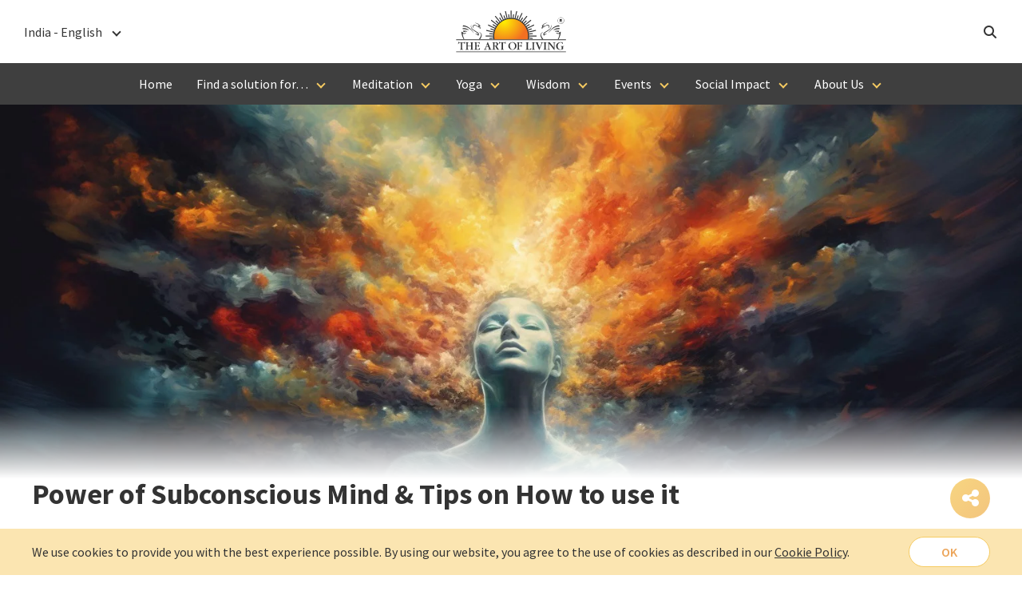

--- FILE ---
content_type: text/html
request_url: https://www.artofliving.org/in-en/wisdom/reads/power-of-subconscious-mind
body_size: 31272
content:



<!doctype html>
<html dir="ltr" lang="in-en" prefix="og: https://ogp.me/ns#">
<head>	<!-- Google Tag Manager -->

	<script>
	window.dataLayer = window.dataLayer || [];
	(function(w,d,s,l,i){w[l]=w[l]||[];w[l].push({'gtm.start':
	new Date().getTime(),event:'gtm.js'});var f=d.getElementsByTagName(s)[0],
	j=d.createElement(s),dl=l!='dataLayer'?'&l='+l:'';j.async=true;j.src=
	'https://www.googletagmanager.com/gtm.js?id='+i+dl;f.parentNode.insertBefore(j,f);
	})(window,document,'script','dataLayer','GTM-WGXVK54');</script>
	
	<!-- End Google Tag Manager -->
<meta charset="UTF-8">
		<meta name="viewport" content="width=device-width, initial-scale=1">
	<link rel="profile" href="https://gmpg.org/xfn/11">
	<link rel="shortcut icon" href="https://www.artofliving.org/in-en/app/themes/artofliving/assets/images/favicon.ico" type="image/vnd.microsoft.icon" />

	<link rel="preload" as="font" crossOrigin="anonymous" href="https://fonts.gstatic.com/s/sourcesanspro/v22/6xK1dSBYKcSV-LCoeQqfX1RYOo3qPZ7nsDI.woff2">
	<link rel="preload" as="font" crossOrigin="anonymous" href="https://fonts.gstatic.com/s/sourcesanspro/v22/6xKydSBYKcSV-LCoeQqfX1RYOo3ik4zwlxdu.woff2">
	<link rel="preload" as="font" crossOrigin="anonymous" href="https://fonts.gstatic.com/s/sourcesanspro/v22/6xK3dSBYKcSV-LCoeQqfX1RYOo3qOK7l.woff2">
	<link rel="preload" as="font" crossOrigin="anonymous" href="https://fonts.gstatic.com/s/sourcesanspro/v22/6xKydSBYKcSV-LCoeQqfX1RYOo3i54rwlxdu.woff2">
	<link rel="preload" as="font" crossOrigin="anonymous" href="https://fonts.gstatic.com/s/sourcesanspro/v22/6xKydSBYKcSV-LCoeQqfX1RYOo3ig4vwlxdu.woff2">
	
	<title>Power of Subconscious Mind | How to Activate Subconscious Mind - The Art of Living</title>

		<!-- All in One SEO Pro 4.9.1.1 - aioseo.com -->
	<meta name="description" content="Harness the power of subconscious mind. Transform negative thoughts, meditate, dream big, and cultivate confidence. Learn ways to activate subconscious mind." />
	<meta name="robots" content="max-snippet:-1, max-image-preview:large, max-video-preview:-1" />
	<meta name="author" content="rakshak"/>
	<meta name="keywords" content="lifestyle,meditation,mind,success,wisdom" />
	<link rel="canonical" href="https://www.artofliving.org/in-en/wisdom/reads/power-of-subconscious-mind" />
	<meta name="generator" content="All in One SEO Pro (AIOSEO) 4.9.1.1" />
		<meta property="og:locale" content="en_US" />
		<meta property="og:site_name" content="The Art of Living - Making Life A Celebration" />
		<meta property="og:type" content="article" />
		<meta property="og:title" content="Power of Subconscious Mind &amp; Tips on How to use it" />
		<meta property="og:description" content="Unlocking happiness: Harness the subconscious mind&#039;s power. Transform negative thoughts, meditate, dream big, and cultivate confidence. Learn more in the full article." />
		<meta property="og:url" content="https://www.artofliving.org/in-en/wisdom/reads/power-of-subconscious-mind" />
		<meta property="og:image" content="https://www.artofliving.org/in-en/app/uploads/2023/08/power-of-subconscious-mind.jpg" />
		<meta property="og:image:secure_url" content="https://www.artofliving.org/in-en/app/uploads/2023/08/power-of-subconscious-mind.jpg" />
		<meta property="og:image:width" content="1536" />
		<meta property="og:image:height" content="660" />
		<meta property="article:published_time" content="2023-09-23T07:06:50+00:00" />
		<meta property="article:modified_time" content="2024-07-09T06:22:33+00:00" />
		<meta property="article:publisher" content="https://www.facebook.com/ArtofLiving/" />
		<meta name="twitter:card" content="summary_large_image" />
		<meta name="twitter:site" content="@artofliving" />
		<meta name="twitter:title" content="Power of Subconscious Mind &amp; Tips on How to use it" />
		<meta name="twitter:description" content="Unlocking happiness: Harness the subconscious mind&#039;s power. Transform negative thoughts, meditate, dream big, and cultivate confidence. Learn more in the full article." />
		<meta name="twitter:creator" content="@artofliving" />
		<meta name="twitter:image" content="https://www.artofliving.org/in-en/app/uploads/2023/08/power-of-subconscious-mind.jpg" />
		<script type="application/ld+json" class="aioseo-schema">
			{"@context":"https:\/\/schema.org","@graph":[{"@type":"BlogPosting","@id":"https:\/\/www.artofliving.org\/in-en\/wisdom\/reads\/power-of-subconscious-mind#blogposting","name":"Power of Subconscious Mind | How to Activate Subconscious Mind - The Art of Living","headline":"Power of Subconscious Mind &amp; Tips on How to use it","author":{"@id":"https:\/\/www.artofliving.org\/in-en\/author\/rakshak#author"},"publisher":{"@id":"https:\/\/www.artofliving.org\/in-en\/#organization"},"image":{"@type":"ImageObject","url":"https:\/\/www.artofliving.org\/in-en\/app\/uploads\/2023\/08\/power-of-subconscious-mind.jpg","width":1536,"height":660,"caption":"power of subconscious mind"},"datePublished":"2023-09-23T12:36:50+05:30","dateModified":"2024-07-09T11:52:33+05:30","inLanguage":"en-IN","mainEntityOfPage":{"@id":"https:\/\/www.artofliving.org\/in-en\/wisdom\/reads\/power-of-subconscious-mind#webpage"},"isPartOf":{"@id":"https:\/\/www.artofliving.org\/in-en\/wisdom\/reads\/power-of-subconscious-mind#webpage"},"articleSection":"Wisdom, Lifestyle, Meditation, Mind, Success, Optional"},{"@type":"BreadcrumbList","@id":"https:\/\/www.artofliving.org\/in-en\/wisdom\/reads\/power-of-subconscious-mind#breadcrumblist","itemListElement":[{"@type":"ListItem","@id":"https:\/\/www.artofliving.org\/in-en#listItem","position":1,"name":"Home","item":"https:\/\/www.artofliving.org\/in-en","nextItem":{"@type":"ListItem","@id":"https:\/\/www.artofliving.org\/in-en\/category\/wisdom#listItem","name":"Wisdom"}},{"@type":"ListItem","@id":"https:\/\/www.artofliving.org\/in-en\/category\/wisdom#listItem","position":2,"name":"Wisdom","item":"https:\/\/www.artofliving.org\/in-en\/category\/wisdom","nextItem":{"@type":"ListItem","@id":"https:\/\/www.artofliving.org\/in-en\/wisdom\/reads\/power-of-subconscious-mind#listItem","name":"Power of Subconscious Mind &amp; Tips on How to use it"},"previousItem":{"@type":"ListItem","@id":"https:\/\/www.artofliving.org\/in-en#listItem","name":"Home"}},{"@type":"ListItem","@id":"https:\/\/www.artofliving.org\/in-en\/wisdom\/reads\/power-of-subconscious-mind#listItem","position":3,"name":"Power of Subconscious Mind &amp; Tips on How to use it","previousItem":{"@type":"ListItem","@id":"https:\/\/www.artofliving.org\/in-en\/category\/wisdom#listItem","name":"Wisdom"}}]},{"@type":"Organization","@id":"https:\/\/www.artofliving.org\/in-en\/#organization","name":"The Art of Living","description":"Making Life A Celebration","url":"https:\/\/www.artofliving.org\/in-en\/","logo":{"@type":"ImageObject","url":"https:\/\/www.artofliving.org\/in-en\/app\/uploads\/2023\/07\/AOL-LOGO.png","@id":"https:\/\/www.artofliving.org\/in-en\/wisdom\/reads\/power-of-subconscious-mind\/#organizationLogo","width":2051,"height":802,"caption":"AOL LOGO"},"image":{"@id":"https:\/\/www.artofliving.org\/in-en\/wisdom\/reads\/power-of-subconscious-mind\/#organizationLogo"},"sameAs":["https:\/\/www.facebook.com\/ArtofLiving\/","https:\/\/twitter.com\/artofliving","https:\/\/www.instagram.com\/artofliving\/","https:\/\/www.youtube.com\/artofliving"]},{"@type":"Person","@id":"https:\/\/www.artofliving.org\/in-en\/author\/rakshak#author","url":"https:\/\/www.artofliving.org\/in-en\/author\/rakshak","name":"rakshak"},{"@type":"WebPage","@id":"https:\/\/www.artofliving.org\/in-en\/wisdom\/reads\/power-of-subconscious-mind#webpage","url":"https:\/\/www.artofliving.org\/in-en\/wisdom\/reads\/power-of-subconscious-mind","name":"Power of Subconscious Mind | How to Activate Subconscious Mind - The Art of Living","description":"Harness the power of subconscious mind. Transform negative thoughts, meditate, dream big, and cultivate confidence. Learn ways to activate subconscious mind.","inLanguage":"en-IN","isPartOf":{"@id":"https:\/\/www.artofliving.org\/in-en\/#website"},"breadcrumb":{"@id":"https:\/\/www.artofliving.org\/in-en\/wisdom\/reads\/power-of-subconscious-mind#breadcrumblist"},"author":{"@id":"https:\/\/www.artofliving.org\/in-en\/author\/rakshak#author"},"creator":{"@id":"https:\/\/www.artofliving.org\/in-en\/author\/rakshak#author"},"image":{"@type":"ImageObject","url":"https:\/\/www.artofliving.org\/in-en\/app\/uploads\/2023\/08\/power-of-subconscious-mind.jpg","@id":"https:\/\/www.artofliving.org\/in-en\/wisdom\/reads\/power-of-subconscious-mind\/#mainImage","width":1536,"height":660,"caption":"power of subconscious mind"},"primaryImageOfPage":{"@id":"https:\/\/www.artofliving.org\/in-en\/wisdom\/reads\/power-of-subconscious-mind#mainImage"},"datePublished":"2023-09-23T12:36:50+05:30","dateModified":"2024-07-09T11:52:33+05:30"},{"@type":"WebSite","@id":"https:\/\/www.artofliving.org\/in-en\/#website","url":"https:\/\/www.artofliving.org\/in-en\/","name":"The Art of Living","description":"Making Life A Celebration","inLanguage":"en-IN","publisher":{"@id":"https:\/\/www.artofliving.org\/in-en\/#organization"}}]}
		</script>
		<!-- All in One SEO Pro -->

<link rel='dns-prefetch' href='//www.artofliving.org/in-en' />
<style id='wp-img-auto-sizes-contain-inline-css'>
img:is([sizes=auto i],[sizes^="auto," i]){contain-intrinsic-size:3000px 1500px}
/*# sourceURL=wp-img-auto-sizes-contain-inline-css */
</style>
<style id='wp-emoji-styles-inline-css'>

	img.wp-smiley, img.emoji {
		display: inline !important;
		border: none !important;
		box-shadow: none !important;
		height: 1em !important;
		width: 1em !important;
		margin: 0 0.07em !important;
		vertical-align: -0.1em !important;
		background: none !important;
		padding: 0 !important;
	}
/*# sourceURL=wp-emoji-styles-inline-css */
</style>
<link rel='stylesheet' id='wp-block-library-css' href='https://www.artofliving.org/in-en/wp/wp-includes/css/dist/block-library/style.min.css?ver=6.9' media='all' />
<style id='classic-theme-styles-inline-css'>
/*! This file is auto-generated */
.wp-block-button__link{color:#fff;background-color:#32373c;border-radius:9999px;box-shadow:none;text-decoration:none;padding:calc(.667em + 2px) calc(1.333em + 2px);font-size:1.125em}.wp-block-file__button{background:#32373c;color:#fff;text-decoration:none}
/*# sourceURL=/wp-includes/css/classic-themes.min.css */
</style>
<link rel='stylesheet' id='aioseo/css/src/vue/standalone/blocks/table-of-contents/global.scss-css' href='https://www.artofliving.org/in-en/app/plugins/all-in-one-seo-pack-pro/dist/Pro/assets/css/table-of-contents/global.e90f6d47.css?ver=4.9.1.1' media='all' />
<link rel='stylesheet' id='aioseo/css/src/vue/standalone/blocks/pro/recipe/global.scss-css' href='https://www.artofliving.org/in-en/app/plugins/all-in-one-seo-pack-pro/dist/Pro/assets/css/recipe/global.67a3275f.css?ver=4.9.1.1' media='all' />
<link rel='stylesheet' id='aioseo/css/src/vue/standalone/blocks/pro/product/global.scss-css' href='https://www.artofliving.org/in-en/app/plugins/all-in-one-seo-pack-pro/dist/Pro/assets/css/product/global.61066cfb.css?ver=4.9.1.1' media='all' />
<style id='aol-aol-accordion-style-inline-css'>
.accordion,.accordion .block-editor-block-list__layout{overflow:hidden}.accordion .block-editor-block-list__layout .block-editor-block-list__block{margin-bottom:0;margin-top:0}.accordion .accordion-item .accordion-title{@apply border-b border-solid border-pm-pink}.accordion .accordion-item:last-child .accordion-title,.accordion.active .accordion-title{border-bottom:none}

/*# sourceURL=https://www.artofliving.org/in-en/app/plugins/aol_blocks/build/style-index.css */
</style>
<link rel='stylesheet' id='index-block-style-css' href='https://www.artofliving.org/in-en/app/plugins/internal-index/index-block.css?ver=1.0.0' media='all' />
<style id='global-styles-inline-css'>
:root{--wp--preset--aspect-ratio--square: 1;--wp--preset--aspect-ratio--4-3: 4/3;--wp--preset--aspect-ratio--3-4: 3/4;--wp--preset--aspect-ratio--3-2: 3/2;--wp--preset--aspect-ratio--2-3: 2/3;--wp--preset--aspect-ratio--16-9: 16/9;--wp--preset--aspect-ratio--9-16: 9/16;--wp--preset--color--black: #000000;--wp--preset--color--cyan-bluish-gray: #abb8c3;--wp--preset--color--white: #ffffff;--wp--preset--color--pale-pink: #f78da7;--wp--preset--color--vivid-red: #cf2e2e;--wp--preset--color--luminous-vivid-orange: #ff6900;--wp--preset--color--luminous-vivid-amber: #fcb900;--wp--preset--color--light-green-cyan: #7bdcb5;--wp--preset--color--vivid-green-cyan: #00d084;--wp--preset--color--pale-cyan-blue: #8ed1fc;--wp--preset--color--vivid-cyan-blue: #0693e3;--wp--preset--color--vivid-purple: #9b51e0;--wp--preset--gradient--vivid-cyan-blue-to-vivid-purple: linear-gradient(135deg,rgb(6,147,227) 0%,rgb(155,81,224) 100%);--wp--preset--gradient--light-green-cyan-to-vivid-green-cyan: linear-gradient(135deg,rgb(122,220,180) 0%,rgb(0,208,130) 100%);--wp--preset--gradient--luminous-vivid-amber-to-luminous-vivid-orange: linear-gradient(135deg,rgb(252,185,0) 0%,rgb(255,105,0) 100%);--wp--preset--gradient--luminous-vivid-orange-to-vivid-red: linear-gradient(135deg,rgb(255,105,0) 0%,rgb(207,46,46) 100%);--wp--preset--gradient--very-light-gray-to-cyan-bluish-gray: linear-gradient(135deg,rgb(238,238,238) 0%,rgb(169,184,195) 100%);--wp--preset--gradient--cool-to-warm-spectrum: linear-gradient(135deg,rgb(74,234,220) 0%,rgb(151,120,209) 20%,rgb(207,42,186) 40%,rgb(238,44,130) 60%,rgb(251,105,98) 80%,rgb(254,248,76) 100%);--wp--preset--gradient--blush-light-purple: linear-gradient(135deg,rgb(255,206,236) 0%,rgb(152,150,240) 100%);--wp--preset--gradient--blush-bordeaux: linear-gradient(135deg,rgb(254,205,165) 0%,rgb(254,45,45) 50%,rgb(107,0,62) 100%);--wp--preset--gradient--luminous-dusk: linear-gradient(135deg,rgb(255,203,112) 0%,rgb(199,81,192) 50%,rgb(65,88,208) 100%);--wp--preset--gradient--pale-ocean: linear-gradient(135deg,rgb(255,245,203) 0%,rgb(182,227,212) 50%,rgb(51,167,181) 100%);--wp--preset--gradient--electric-grass: linear-gradient(135deg,rgb(202,248,128) 0%,rgb(113,206,126) 100%);--wp--preset--gradient--midnight: linear-gradient(135deg,rgb(2,3,129) 0%,rgb(40,116,252) 100%);--wp--preset--font-size--small: 13px;--wp--preset--font-size--medium: 20px;--wp--preset--font-size--large: 36px;--wp--preset--font-size--x-large: 42px;--wp--preset--spacing--20: 0.44rem;--wp--preset--spacing--30: 0.67rem;--wp--preset--spacing--40: 1rem;--wp--preset--spacing--50: 1.5rem;--wp--preset--spacing--60: 2.25rem;--wp--preset--spacing--70: 3.38rem;--wp--preset--spacing--80: 5.06rem;--wp--preset--shadow--natural: 6px 6px 9px rgba(0, 0, 0, 0.2);--wp--preset--shadow--deep: 12px 12px 50px rgba(0, 0, 0, 0.4);--wp--preset--shadow--sharp: 6px 6px 0px rgba(0, 0, 0, 0.2);--wp--preset--shadow--outlined: 6px 6px 0px -3px rgb(255, 255, 255), 6px 6px rgb(0, 0, 0);--wp--preset--shadow--crisp: 6px 6px 0px rgb(0, 0, 0);}:where(.is-layout-flex){gap: 0.5em;}:where(.is-layout-grid){gap: 0.5em;}body .is-layout-flex{display: flex;}.is-layout-flex{flex-wrap: wrap;align-items: center;}.is-layout-flex > :is(*, div){margin: 0;}body .is-layout-grid{display: grid;}.is-layout-grid > :is(*, div){margin: 0;}:where(.wp-block-columns.is-layout-flex){gap: 2em;}:where(.wp-block-columns.is-layout-grid){gap: 2em;}:where(.wp-block-post-template.is-layout-flex){gap: 1.25em;}:where(.wp-block-post-template.is-layout-grid){gap: 1.25em;}.has-black-color{color: var(--wp--preset--color--black) !important;}.has-cyan-bluish-gray-color{color: var(--wp--preset--color--cyan-bluish-gray) !important;}.has-white-color{color: var(--wp--preset--color--white) !important;}.has-pale-pink-color{color: var(--wp--preset--color--pale-pink) !important;}.has-vivid-red-color{color: var(--wp--preset--color--vivid-red) !important;}.has-luminous-vivid-orange-color{color: var(--wp--preset--color--luminous-vivid-orange) !important;}.has-luminous-vivid-amber-color{color: var(--wp--preset--color--luminous-vivid-amber) !important;}.has-light-green-cyan-color{color: var(--wp--preset--color--light-green-cyan) !important;}.has-vivid-green-cyan-color{color: var(--wp--preset--color--vivid-green-cyan) !important;}.has-pale-cyan-blue-color{color: var(--wp--preset--color--pale-cyan-blue) !important;}.has-vivid-cyan-blue-color{color: var(--wp--preset--color--vivid-cyan-blue) !important;}.has-vivid-purple-color{color: var(--wp--preset--color--vivid-purple) !important;}.has-black-background-color{background-color: var(--wp--preset--color--black) !important;}.has-cyan-bluish-gray-background-color{background-color: var(--wp--preset--color--cyan-bluish-gray) !important;}.has-white-background-color{background-color: var(--wp--preset--color--white) !important;}.has-pale-pink-background-color{background-color: var(--wp--preset--color--pale-pink) !important;}.has-vivid-red-background-color{background-color: var(--wp--preset--color--vivid-red) !important;}.has-luminous-vivid-orange-background-color{background-color: var(--wp--preset--color--luminous-vivid-orange) !important;}.has-luminous-vivid-amber-background-color{background-color: var(--wp--preset--color--luminous-vivid-amber) !important;}.has-light-green-cyan-background-color{background-color: var(--wp--preset--color--light-green-cyan) !important;}.has-vivid-green-cyan-background-color{background-color: var(--wp--preset--color--vivid-green-cyan) !important;}.has-pale-cyan-blue-background-color{background-color: var(--wp--preset--color--pale-cyan-blue) !important;}.has-vivid-cyan-blue-background-color{background-color: var(--wp--preset--color--vivid-cyan-blue) !important;}.has-vivid-purple-background-color{background-color: var(--wp--preset--color--vivid-purple) !important;}.has-black-border-color{border-color: var(--wp--preset--color--black) !important;}.has-cyan-bluish-gray-border-color{border-color: var(--wp--preset--color--cyan-bluish-gray) !important;}.has-white-border-color{border-color: var(--wp--preset--color--white) !important;}.has-pale-pink-border-color{border-color: var(--wp--preset--color--pale-pink) !important;}.has-vivid-red-border-color{border-color: var(--wp--preset--color--vivid-red) !important;}.has-luminous-vivid-orange-border-color{border-color: var(--wp--preset--color--luminous-vivid-orange) !important;}.has-luminous-vivid-amber-border-color{border-color: var(--wp--preset--color--luminous-vivid-amber) !important;}.has-light-green-cyan-border-color{border-color: var(--wp--preset--color--light-green-cyan) !important;}.has-vivid-green-cyan-border-color{border-color: var(--wp--preset--color--vivid-green-cyan) !important;}.has-pale-cyan-blue-border-color{border-color: var(--wp--preset--color--pale-cyan-blue) !important;}.has-vivid-cyan-blue-border-color{border-color: var(--wp--preset--color--vivid-cyan-blue) !important;}.has-vivid-purple-border-color{border-color: var(--wp--preset--color--vivid-purple) !important;}.has-vivid-cyan-blue-to-vivid-purple-gradient-background{background: var(--wp--preset--gradient--vivid-cyan-blue-to-vivid-purple) !important;}.has-light-green-cyan-to-vivid-green-cyan-gradient-background{background: var(--wp--preset--gradient--light-green-cyan-to-vivid-green-cyan) !important;}.has-luminous-vivid-amber-to-luminous-vivid-orange-gradient-background{background: var(--wp--preset--gradient--luminous-vivid-amber-to-luminous-vivid-orange) !important;}.has-luminous-vivid-orange-to-vivid-red-gradient-background{background: var(--wp--preset--gradient--luminous-vivid-orange-to-vivid-red) !important;}.has-very-light-gray-to-cyan-bluish-gray-gradient-background{background: var(--wp--preset--gradient--very-light-gray-to-cyan-bluish-gray) !important;}.has-cool-to-warm-spectrum-gradient-background{background: var(--wp--preset--gradient--cool-to-warm-spectrum) !important;}.has-blush-light-purple-gradient-background{background: var(--wp--preset--gradient--blush-light-purple) !important;}.has-blush-bordeaux-gradient-background{background: var(--wp--preset--gradient--blush-bordeaux) !important;}.has-luminous-dusk-gradient-background{background: var(--wp--preset--gradient--luminous-dusk) !important;}.has-pale-ocean-gradient-background{background: var(--wp--preset--gradient--pale-ocean) !important;}.has-electric-grass-gradient-background{background: var(--wp--preset--gradient--electric-grass) !important;}.has-midnight-gradient-background{background: var(--wp--preset--gradient--midnight) !important;}.has-small-font-size{font-size: var(--wp--preset--font-size--small) !important;}.has-medium-font-size{font-size: var(--wp--preset--font-size--medium) !important;}.has-large-font-size{font-size: var(--wp--preset--font-size--large) !important;}.has-x-large-font-size{font-size: var(--wp--preset--font-size--x-large) !important;}
:where(.wp-block-post-template.is-layout-flex){gap: 1.25em;}:where(.wp-block-post-template.is-layout-grid){gap: 1.25em;}
:where(.wp-block-term-template.is-layout-flex){gap: 1.25em;}:where(.wp-block-term-template.is-layout-grid){gap: 1.25em;}
:where(.wp-block-columns.is-layout-flex){gap: 2em;}:where(.wp-block-columns.is-layout-grid){gap: 2em;}
:root :where(.wp-block-pullquote){font-size: 1.5em;line-height: 1.6;}
/*# sourceURL=global-styles-inline-css */
</style>
<link rel='stylesheet' id='article-blocks-css' href='https://www.artofliving.org/in-en/app/plugins/elementor_artofliving/assets/css/article.css?ver=1.0.0' media='all' />
<link rel='stylesheet' id='wpml-legacy-horizontal-list-0-css' href='https://www.artofliving.org/in-en/app/plugins/sitepress-multilingual-cms/templates/language-switchers/legacy-list-horizontal/style.min.css?ver=1' media='all' />
<link rel='stylesheet' id='lazyload-video-css-css' href='https://www.artofliving.org/in-en/app/plugins/lazy-load-for-videos/public/css/lazyload-shared.css?ver=2.18.3' media='all' />
<style id='lazyload-video-css-inline-css'>
.entry-content a.lazy-load-youtube, a.lazy-load-youtube, .lazy-load-vimeo{ background-size: cover; }.titletext.youtube { display: none; }.lazy-load-div:before { content: "\25B6"; text-shadow: 0px 0px 60px rgba(0,0,0,0.8); }
/*# sourceURL=lazyload-video-css-inline-css */
</style>
<link rel='stylesheet' id='elementor-frontend-css' href='https://www.artofliving.org/in-en/app/plugins/elementor/assets/css/frontend.min.css?ver=3.33.4' media='all' />
<link rel='stylesheet' id='slb_core-css-css' href='https://www.artofliving.org/in-en/app/themes/artofliving/main.css?ver=1768804402' media='all' />
<link rel='stylesheet' id='menu-css-css' href='https://www.artofliving.org/in-en/app/themes/artofliving/menu.min.css?ver=1766576162' media='all' />
<link rel='stylesheet' id='si-css' href='https://www.artofliving.org/in-en/app/themes/artofliving/iconfonts/css/all.min.css?ver=1763102141' media='all' />
<script id="wpml-cookie-js-extra">
var wpml_cookies = {"wp-wpml_current_language":{"value":"in-en","expires":1,"path":"/"}};
var wpml_cookies = {"wp-wpml_current_language":{"value":"in-en","expires":1,"path":"/"}};
//# sourceURL=wpml-cookie-js-extra
</script>
<script defer src="https://www.artofliving.org/in-en/app/plugins/sitepress-multilingual-cms/res/js/cookies/language-cookie.js?ver=486900" id="wpml-cookie-js" defer data-wp-strategy="defer"></script>
<script defer src="https://www.artofliving.org/in-en/app/themes/artofliving/assets/js/needsharebutton.js?ver=1698930204" id="social-share-js"></script>
<meta name="generator" content="WPML ver:4.8.6 stt:75,66,70,67,71,73,69,74,72;" />
			<style>
				.e-con.e-parent:nth-of-type(n+4):not(.e-lazyloaded):not(.e-no-lazyload),
				.e-con.e-parent:nth-of-type(n+4):not(.e-lazyloaded):not(.e-no-lazyload) * {
					background-image: none !important;
				}
				@media screen and (max-height: 1024px) {
					.e-con.e-parent:nth-of-type(n+3):not(.e-lazyloaded):not(.e-no-lazyload),
					.e-con.e-parent:nth-of-type(n+3):not(.e-lazyloaded):not(.e-no-lazyload) * {
						background-image: none !important;
					}
				}
				@media screen and (max-height: 640px) {
					.e-con.e-parent:nth-of-type(n+2):not(.e-lazyloaded):not(.e-no-lazyload),
					.e-con.e-parent:nth-of-type(n+2):not(.e-lazyloaded):not(.e-no-lazyload) * {
						background-image: none !important;
					}
				}
			</style>
			
	<meta name="referrer" content="no-referrer-when-downgrade" />
	

</head>

<body class="wp-singular post-template-default single single-post postid-10324 single-format-standard wp-theme-artofliving theme-default elementor-default elementor-kit-5">
    <!-- Google Tag Manager (noscript) -->
    <noscript><iframe src="https://www.googletagmanager.com/ns.html?id=GTM-WGXVK54"
    height="0" width="0" style="display:none;visibility:hidden"></iframe></noscript>
    <!-- End Google Tag Manager (noscript) -->
    
  <div class="header-wrapper">
          <div id="message-bar"></div>
    

            <header id="site-header"
          class="page-header fixed bg-pm-white/70 full-bleed z-[999] "
          role="banner">
        
        <div class="top top-nav grid grid-cols-[1fr,2fr,1fr] md:grid-cols-[30px,0px,auto,30px] lg:grid-cols-[30px,auto,30px] items-center relative">
          
                         
              <div class="back-to-old hide-mobile hidden fixed bottom-[80px] right-[30px] h-[38px] w-[38px] p-2 bg-pm-white border rounded-[10px] border-pm-yellow text-center hover:text-pm-black hover:bg-pm-pink hover:border-pm-pink/10 duration-500 group">
                <a href="https://us21.list-manage.com/survey?u=fdde460ef9d3367ac7e102ab4&id=4c361f9cc6&attribution=false" target="_blank" id="back-to-oldsite" class="back-to-oldsite hidden uppercase font-bold text-xsm relative"><i class="text-icon-color si-outlined si-feedback group-hover:text-pm-white group-hover:duration-500 text-[22px] mt-[1px]"></i><span class="opacity-0 feedback-text group-hover:opacity-100 absolute -right-[6px] -top-7 text-pm-pink transition-all">Feedback</span></a>
              </div>
                      
          <div class="flex items-center hide-hamburger justify-self-start">
                          <span href="javascript:void(0);" class="mobile-menu-trigger" tabindex="1" onclick="hamburgerOnclick()"><i class="si-solid si-bars text-pm-black"></i></span>
              <ul id="menu-header" class="mobile-menu-wrapper hidden menu menu-bar closed"><li><a href="/in-en" class="menu-link menu-bar-link menu-link-parent gtmba-header-menu">Home</a></li><li class=" has-submenu"><a href="javascript:void(0);" onclick="" class="menu-link menu-bar-link menu-link-parent gtmba-header-menu">Find a solution for&#8230;</a>
			<ul class="mega-menu mega-menu--multiLevel">

				<li><a href="https://www.artofliving.org/in-en/solutions/stress" class=" menu-link mega-menu-link menu-link-child gtmba-header-menu">Stress</a></li>	<li><a href="https://www.artofliving.org/in-en/solutions/mental-health" class=" menu-link mega-menu-link menu-link-child gtmba-header-menu">Mental Health</a></li>	<li><a href="https://www.artofliving.org/in-en/solutions/weight-loss" class=" menu-link mega-menu-link menu-link-child gtmba-header-menu">Weight Loss</a></li>	<li><a href="https://www.artofliving.org/in-en/solutions/depression" class=" menu-link mega-menu-link menu-link-child gtmba-header-menu">Depression</a></li>	<li><a href="https://www.artofliving.org/in-en/solutions/anger" class=" menu-link mega-menu-link menu-link-child gtmba-header-menu">Anger</a></li>	<li><a href="https://www.artofliving.org/in-en/solutions/sleep" class=" menu-link mega-menu-link menu-link-child gtmba-header-menu">Sleep</a></li>	<li><a href="https://www.artofliving.org/in-en/solutions/wellness" class=" menu-link mega-menu-link menu-link-child gtmba-header-menu">Wellness</a></li>	<li><a href="https://www.artofliving.org/in-en/solutions/relationships" class=" menu-link mega-menu-link menu-link-child gtmba-header-menu">Relationships</a></li>	<li><a href="https://www.artofliving.org/in-en/solutions/parenting" class=" menu-link mega-menu-link menu-link-child gtmba-header-menu">Parenting</a></li>	<li><a href="https://www.artofliving.org/in-en/solutions/backpain" class=" menu-link mega-menu-link menu-link-child gtmba-header-menu">Back Pain</a></li>	<li><a href="https://www.artofliving.org/in-en/solutions/fatigue" class=" menu-link mega-menu-link menu-link-child gtmba-header-menu">Fatigue</a></li>	<li><a href="https://www.artofliving.org/in-en/solutions/immunity" class=" menu-link mega-menu-link menu-link-child gtmba-header-menu">Immunity</a></li><li class="mobile-menu-back-item">
                <a href="javascript:void(0);" class="menu-link mobile-menu-back-link">Find a solution for...</a>
            </li></ul>
</li><li class=" has-submenu"><a href="javascript:void(0);" onclick="" class="menu-link menu-bar-link menu-link-parent gtmba-header-menu">Meditation</a>
			<ul class="mega-menu mega-menu--multiLevel">

				<li><a href="https://www.artofliving.org/in-en/meditation-overview" class=" menu-link mega-menu-link menu-link-child gtmba-header-menu">Meditation &#8211; Overview</a></li>	<li class=" has-submenu"><a href="javascript:void(0);" onclick="" class=" menu-link mega-menu-link menu-link-child gtmba-header-menu">Beginner</a>
			<ul class="menu menu-list menu-level">

					<li><a href="https://www.artofliving.org/in-en/happiness-program" class="menu-link menu-list-link gtmba-header-menu">Happiness Program</a></li>		<li><a href="https://www.artofliving.org/in-en/happiness-program-youth" class="menu-link menu-list-link gtmba-header-menu">Happiness Program for Youth</a></li>		<li><a href="https://www.artofliving.org/in-en/sahaj-samadhi-dhyana-yoga" class="menu-link menu-list-link gtmba-header-menu">Sahaj Samadhi Dhyana Yoga</a></li>		<li><a href="https://www.artofliving.org/in-en/online-meditation-breath-workshop" class="menu-link menu-list-link gtmba-header-menu">Online Meditation and Breath Workshop</a></li>	</ul>
</li>	<li class=" has-submenu"><a href="javascript:void(0);" onclick="" class=" menu-link mega-menu-link menu-link-child gtmba-header-menu">Advanced</a>
			<ul class="menu menu-list menu-level">

					<li><a href="https://www.artofliving.org/in-en/advanced-meditation-program" class="menu-link menu-list-link gtmba-header-menu">Advanced Meditation Program</a></li>		<li><a href="https://www.artofliving.org/in-en/dynamism-for-self-and-nation-dsn" class="menu-link menu-list-link gtmba-header-menu">Dynamism for Self &amp; Nation (DSN)</a></li>		<li><a href="https://www.artofliving.org/in-en/blessings-program" class="menu-link menu-list-link gtmba-header-menu">Blessings Program</a></li>		<li><a href="https://www.artofliving.org/in-en/sudarshan-kriya-follow-ups" class="menu-link menu-list-link gtmba-header-menu">Sudarshan Kriya Follow-Ups</a></li>		<li><a href="https://www.artofliving.org/in-en/volunteer-training-program" class="menu-link menu-list-link gtmba-header-menu">Volunteer Training Program</a></li>		<li><a href="https://www.artofliving.org/in-en/teachers-training-program" class="menu-link menu-list-link gtmba-header-menu">Teacher Training Program</a></li>	</ul>
</li>	<li class=" has-submenu"><a href="javascript:void(0);" onclick="" class=" menu-link mega-menu-link menu-link-child gtmba-header-menu">Children and Teens</a>
			<ul class="menu menu-list menu-level">

					<li><a href="https://www.artofliving.org/in-en/children-teens" class="menu-link menu-list-link gtmba-header-menu">Children and Teens &#8211; Overview</a></li>		<li><a href="https://www.artofliving.org/in-en/children-teens-utkarsha-yoga" class="menu-link menu-list-link gtmba-header-menu">Utkarsha Yoga</a></li>		<li><a href="https://www.artofliving.org/in-en/children-teens-medha-yoga-level-1" class="menu-link menu-list-link gtmba-header-menu">Medha Yoga Level 1</a></li>		<li><a href="https://www.artofliving.org/in-en/medha-yoga-level-2" class="menu-link menu-list-link gtmba-header-menu">Medha Yoga Level 2</a></li>		<li><a href="https://www.artofliving.org/in-en/children-teens-intuition-process" class="menu-link menu-list-link gtmba-header-menu">Intuition Process</a></li>		<li><a href="https://www.artofliving.org/in-en/know-your-child-workshop" class="menu-link menu-list-link gtmba-header-menu">Know Your Child Workshop</a></li>		<li><a href="https://www.artofliving.org/in-en/know-your-teen-workshop" class="menu-link menu-list-link gtmba-header-menu">Know Your Teen Workshop</a></li>	</ul>
</li>	<li><a href="https://corporateprograms.artofliving.org/apex" class=" menu-link mega-menu-link menu-link-child gtmba-header-menu">Corporate Programs</a></li>	<li class=" has-submenu"><a href="javascript:void(0);" onclick="" class=" menu-link mega-menu-link menu-link-child gtmba-header-menu">More Programs</a>
			<ul class="menu menu-list menu-level">

					<li><a href="https://www.artofliving.org/in-en/sports-excellence-program" class="menu-link menu-list-link gtmba-header-menu">Sports Excellence Program</a></li>		<li><a href="https://www.artofliving.org/in-en/deep-sleep-anxiety-relief" class="menu-link menu-list-link gtmba-header-menu">Deep Sleep &amp; Anxiety Relief</a></li>		<li><a href="https://www.artofliving.org/in-en/solutions/wellness" class="menu-link menu-list-link gtmba-header-menu">Wellness</a></li>		<li><a href="https://www.artofliving.org/in-en/children-teens/school-programs" class="menu-link menu-list-link gtmba-header-menu">The Art of Living Programs For Schools</a></li>		<li><a href="https://www.artofliving.org/in-en/children-teens/sri-sri-sanskar-kendra" class="menu-link menu-list-link gtmba-header-menu">Sri Sri Sanskar Kendra</a></li>	</ul>
</li>	<li class=" has-submenu"><a href="javascript:void(0);" onclick="" class=" menu-link mega-menu-link menu-link-child gtmba-header-menu">More About Meditation</a>
			<ul class="menu menu-list menu-level">

					<li><a href="https://www.artofliving.org/in-en/meditation" class="menu-link menu-list-link gtmba-header-menu">How to Meditate</a></li>		<li><a href="https://www.artofliving.org/in-en/meditation/benefits/benefits-of-meditation" class="menu-link menu-list-link gtmba-header-menu">Benefits of Meditation For Mind, Body, and Soul</a></li>	</ul>
</li>	<li class="gift-a-program"><a href="https://www.artofliving.org/in-en/lp/gift-a-program-ombw?utm_source=homepage&amp;utm_medium=organic&amp;utm_campaign=diwali2024?utm_content=menu" class=" menu-link mega-menu-link menu-link-child gtmba-header-menu">Gift a program</a></li><li class="mobile-menu-back-item">
                <a href="javascript:void(0);" class="menu-link mobile-menu-back-link">Meditation</a>
            </li></ul>
</li><li class=" has-submenu"><a href="javascript:void(0);" onclick="" class="menu-link menu-bar-link menu-link-parent gtmba-header-menu">Yoga</a>
			<ul class="mega-menu mega-menu--multiLevel">

				<li><a href="https://www.artofliving.org/in-en/yoga-overview" class=" menu-link mega-menu-link menu-link-child gtmba-header-menu">Yoga &#8211; Overview</a></li>	<li class=" has-submenu"><a href="javascript:void(0);" onclick="" class=" menu-link mega-menu-link menu-link-child gtmba-header-menu">Beginner</a>
			<ul class="menu menu-list menu-level">

					<li><a href="https://www.artofliving.org/in-en/daily-online-yoga-subscription" class="menu-link menu-list-link gtmba-header-menu">Daily Online Yoga Subscription</a></li>		<li><a href="https://www.artofliving.org/in-en/sri-sri-yoga-classes" class="menu-link menu-list-link gtmba-header-menu">Sri Sri Yoga Classes</a></li>		<li><a href="https://www.artofliving.org/in-en/happiness-program" class="menu-link menu-list-link gtmba-header-menu">Happiness Program</a></li>		<li><a href="https://srisrischoolofyoga.org/in/hatha-yoga-sadhana-intensive-level-1/" class="menu-link menu-list-link gtmba-header-menu">Hatha Yoga Sadhana Intensive level 1</a></li>		<li><a href="https://srisrischoolofyoga.org/in/sri-sri-lemurrian-yoga/" class="menu-link menu-list-link gtmba-header-menu">Sri Sri Lemurrian Yoga</a></li>		<li><a href="https://srisrischoolofyoga.org/in/" class="menu-link menu-list-link gtmba-header-menu" target="_blank">More Programs</a></li>	</ul>
</li>	<li class=" has-submenu"><a href="javascript:void(0);" onclick="" class=" menu-link mega-menu-link menu-link-child gtmba-header-menu">Advanced</a>
			<ul class="menu menu-list menu-level">

					<li><a href="https://www.artofliving.org/in-en/sri-sri-yoga-deep-dive" class="menu-link menu-list-link gtmba-header-menu">Sri Sri Yoga Deep Dive</a></li>		<li><a href="https://srisrischoolofyoga.org/in/teacher-training-courses/yoga-teacher-training-course-200h/" class="menu-link menu-list-link gtmba-header-menu" target="_blank">200 Hrs Yoga Teacher Training</a></li>		<li><a href="https://srisrischoolofyoga.org/in/prenatal-yoga-teacher-training-residential/" class="menu-link menu-list-link gtmba-header-menu" target="_blank">Prenatal Yoga Teacher Training</a></li>		<li><a href="https://srisrischoolofyoga.org/in/" class="menu-link menu-list-link gtmba-header-menu" target="_blank">More Programs</a></li>	</ul>
</li>	<li class=" has-submenu"><a href="javascript:void(0);" onclick="" class=" menu-link mega-menu-link menu-link-child gtmba-header-menu">Children and Teens</a>
			<ul class="menu menu-list menu-level">

					<li><a href="https://www.artofliving.org/in-en/children-teens" class="menu-link menu-list-link gtmba-header-menu">Children and Teens &#8211; Overview</a></li>		<li><a href="https://www.artofliving.org/in-en/children-teens-utkarsha-yoga" class="menu-link menu-list-link gtmba-header-menu">Utkarsha Yoga</a></li>		<li><a href="https://www.artofliving.org/in-en/children-teens-medha-yoga-level-1" class="menu-link menu-list-link gtmba-header-menu">Medha Yoga Level 1</a></li>		<li><a href="https://www.artofliving.org/in-en/medha-yoga-level-2" class="menu-link menu-list-link gtmba-header-menu">Medha Yoga Level 2</a></li>		<li><a href="https://www.artofliving.org/in-en/children-teens/sri-sri-sanskar-kendra" class="menu-link menu-list-link gtmba-header-menu">Sri Sri Sanskar Kendra</a></li>	</ul>
</li>	<li><a href="https://srisrischoolofyoga.org/in/corporate-yoga/" class=" menu-link mega-menu-link menu-link-child gtmba-header-menu" target="_blank">Corporate Programs</a></li>	<li class=" has-submenu"><a href="javascript:void(0);" onclick="" class=" menu-link mega-menu-link menu-link-child gtmba-header-menu">More Programs</a>
			<ul class="menu menu-list menu-level">

					<li><a href="https://srisrischoolofyoga.org/in/sssy-retreat" class="menu-link menu-list-link gtmba-header-menu">Sri Sri Yoga Retreats</a></li>		<li><a href="https://www.artofliving.org/in-en/spine-care-yoga-and-posture-program" class="menu-link menu-list-link gtmba-header-menu">Spine Care Yoga and Posture Program</a></li>		<li><a href="https://www.artofliving.org/in-en/children-teens/school-programs" class="menu-link menu-list-link gtmba-header-menu">The Art of Living Programs for Schools</a></li>		<li><a href="https://www.artofliving.org/in-en/karma-yoga" class="menu-link menu-list-link gtmba-header-menu">Karma Yoga (YLTP)</a></li>	</ul>
</li>	<li class=" has-submenu"><a href="javascript:void(0);" onclick="" class=" menu-link mega-menu-link menu-link-child gtmba-header-menu">More About Yoga</a>
			<ul class="menu menu-list menu-level">

					<li><a href="https://www.artofliving.org/in-en/yoga" class="menu-link menu-list-link gtmba-header-menu">What is Yoga?</a></li>	</ul>
</li><li class="mobile-menu-back-item">
                <a href="javascript:void(0);" class="menu-link mobile-menu-back-link">Yoga</a>
            </li></ul>
</li><li class=" has-submenu"><a href="javascript:void(0);" onclick="" class="menu-link menu-bar-link menu-link-parent gtmba-header-menu">Wisdom</a>
			<ul class="mega-menu mega-menu--multiLevel">

				<li><a href="https://www.artofliving.org/in-en/wisdom" class=" menu-link mega-menu-link menu-link-child gtmba-header-menu">Wisdom &#8211; Overview</a></li>	<li><a href="https://www.artofliving.org/in-en/wisdom-articles" class=" menu-link mega-menu-link menu-link-child gtmba-header-menu">Articles</a></li>	<li><a href="https://www.artofliving.org/in-en/wisdom-videos" class=" menu-link mega-menu-link menu-link-child gtmba-header-menu">Videos</a></li>	<li><a href="https://artofliving.store/collections/english-books" class=" menu-link mega-menu-link menu-link-child gtmba-header-menu" target="_blank">Books</a></li>	<li><a href="https://members.us.artofliving.org/us-en/ask-gurudev" class=" menu-link mega-menu-link menu-link-child gtmba-header-menu" target="_blank">Ask Gurudev <small>(beta)</small></a></li><li class="mobile-menu-back-item">
                <a href="javascript:void(0);" class="menu-link mobile-menu-back-link">Wisdom</a>
            </li></ul>
</li><li class=" has-submenu"><a href="javascript:void(0);" onclick="" class="menu-link menu-bar-link menu-link-parent gtmba-header-menu">Events</a>
			<ul class="mega-menu mega-menu--multiLevel">

				<li><a href="https://www.artofliving.org/in-en/events" class=" menu-link mega-menu-link menu-link-child gtmba-header-menu">Events &#8211; Overview</a></li>	<li><a href="https://wcf.artofliving.org" class=" menu-link mega-menu-link menu-link-child gtmba-header-menu" target="_blank">World Culture Festival</a></li>	<li><a href="https://www.artofliving.org/navratri" class=" menu-link mega-menu-link menu-link-child gtmba-header-menu" target="_blank">Navratri</a></li>	<li><a href="https://www.artofliving.org/mahashivratri" class=" menu-link mega-menu-link menu-link-child gtmba-header-menu">Maha Shivratri</a></li>	<li class=" has-submenu"><a href="javascript:void(0);" onclick="" class=" menu-link mega-menu-link menu-link-child gtmba-header-menu">Conferences</a>
			<ul class="menu menu-list menu-level">

					<li><a href="https://www.artofliving.org/in-en/iwc" class="menu-link menu-list-link gtmba-header-menu" target="_blank">International Women&#8217;s Conference</a></li>		<li><a href="http://wfeb.org/" class="menu-link menu-list-link gtmba-header-menu" target="_blank">World Forum for Ethics in Business</a></li>		<li><a href="https://www.artofliving.org/in-en/glf" class="menu-link menu-list-link gtmba-header-menu" target="_blank">Global Leadership Forum</a></li>	</ul>
</li>	<li><a href="https://www.artofliving.org/in-en/the-art-of-livings-world-records" class=" menu-link mega-menu-link menu-link-child gtmba-header-menu" target="_blank">Guinness World Records Events</a></li><li class="mobile-menu-back-item">
                <a href="javascript:void(0);" class="menu-link mobile-menu-back-link">Events</a>
            </li></ul>
</li><li class=" has-submenu"><a href="javascript:void(0);" onclick="" class="menu-link menu-bar-link menu-link-parent gtmba-header-menu">Social Impact</a>
			<ul class="mega-menu mega-menu--multiLevel">

				<li><a href="https://www.artofliving.org/in-en/social-impact" class=" menu-link mega-menu-link menu-link-child gtmba-header-menu">Social Impact &#8211; Overview</a></li>	<li><a href="https://www.artofliving.org/in-en/education" class=" menu-link mega-menu-link menu-link-child gtmba-header-menu">Education</a></li>	<li><a href="https://www.artofliving.org/in-en/peace-initiatives" class=" menu-link mega-menu-link menu-link-child gtmba-header-menu">Peace</a></li>	<li><a href="https://www.artofliving.org/in-en/rural-development" class=" menu-link mega-menu-link menu-link-child gtmba-header-menu">Rural Development</a></li>	<li><a href="https://www.artofliving.org/in-en/project-bharat" class=" menu-link mega-menu-link menu-link-child gtmba-header-menu">Project Bharat</a></li>	<li><a href="https://www.artofliving.org/in-en/skill-development" class=" menu-link mega-menu-link menu-link-child gtmba-header-menu">Skill Development</a></li>	<li><a href="https://www.artofliving.org/in-en/organic-farming" class=" menu-link mega-menu-link menu-link-child gtmba-header-menu">Organic Farming</a></li>	<li><a href="https://www.artofliving.org/in-en/environment-care" class=" menu-link mega-menu-link menu-link-child gtmba-header-menu">Environment care</a></li>	<li><a href="https://www.artofliving.org/in-en/women-empowerment" class=" menu-link mega-menu-link menu-link-child gtmba-header-menu">Women Empowerment</a></li>	<li><a href="https://www.artofliving.org/in-en/women-empowerment/project-pavitra" class=" menu-link mega-menu-link menu-link-child gtmba-header-menu">Project Pavitra</a></li>	<li><a href="https://www.artofliving.org/in-en/disaster-relief" class=" menu-link mega-menu-link menu-link-child gtmba-header-menu">Disaster Relief</a></li>	<li><a href="https://www.artofliving.org/in-en/prison-program" class=" menu-link mega-menu-link menu-link-child gtmba-header-menu">Prison Program</a></li>	<li><a href="https://jaltara.artofliving.org" class=" menu-link mega-menu-link menu-link-child gtmba-header-menu" target="_blank">Water Conservation</a></li>	<li><a href="https://www.artofliving.org/in-en/projects/river-rejuvenation" class=" menu-link mega-menu-link menu-link-child gtmba-header-menu" target="_blank">River Symposium</a></li><li class="mobile-menu-back-item">
                <a href="javascript:void(0);" class="menu-link mobile-menu-back-link">Social Impact</a>
            </li></ul>
</li><li class=" has-submenu"><a href="javascript:void(0);" onclick="" class="menu-link menu-bar-link menu-link-parent gtmba-header-menu">About Us</a>
			<ul class="mega-menu mega-menu--multiLevel">

				<li><a href="https://www.artofliving.org/in-en/about-us" class=" menu-link mega-menu-link menu-link-child gtmba-header-menu">The Art of Living</a></li>	<li><a href="https://www.artofliving.org/in-en/centers" class=" menu-link mega-menu-link menu-link-child gtmba-header-menu">Centers</a></li>	<li><a href="https://www.artofliving.org/in-en/gurudev" class=" menu-link mega-menu-link menu-link-child gtmba-header-menu">Gurudev Sri Sri Ravi Shankar</a></li>	<li><a href="https://www.artofliving.org/in-en/sudarshan-kriya" class=" menu-link mega-menu-link menu-link-child gtmba-header-menu">Sudarshan Kriya</a></li>	<li><a href="https://www.artofliving.org/in-en/about-us/#aol-contact-us" class=" menu-link mega-menu-link menu-link-child gtmba-header-menu">Contact Us</a></li><li class="mobile-menu-back-item">
                <a href="javascript:void(0);" class="menu-link mobile-menu-back-link">About Us</a>
            </li></ul>
</li>

                  <li class="mobile-menu-header flex justify-between">
                    <a href="javascript:void(0);" href="https://www.artofliving.org/in-en/home" class="" >
                        <span>Menu</span>
                    </a>
                    <a href="javascript:void(0);" href="https://www.artofliving.org/in-en/home" class="" >
                    <i class="si-solid si-xmark text-xl p-2 cursor-pointer" id="close-icon" onclick="menuCloseOnClick()"></i>
                    </a>
                </li>
              </ul>                      </div>

          <!--Language Dropdown list -->
          <div class="dropdown-container hidden md:block">
                                          <div id="dropdown-wrapper" class="dropdown-wrapper" tabindex="1">
                                    <span>India - English</span>
                  <ul class="dropdown-list">
                                          <li><a href="https://www.artofliving.org/in-en" title="India - English">India - English</a></li>
                                          <li><a href="https://www.artofliving.org/in-bn" title="বাংলা">বাংলা</a></li>
                                          <li><a href="https://www.artofliving.org/in-gu" title="ગુજરાતી">ગુજરાતી</a></li>
                                          <li><a href="https://www.artofliving.org/in-hi" title="हिन्दी">हिन्दी</a></li>
                                          <li><a href="https://www.artofliving.org/in-kn" title="ಕನ್ನಡ">ಕನ್ನಡ</a></li>
                                          <li><a href="https://www.artofliving.org/in-ml" title="മലയാളം">മലയാളം</a></li>
                                          <li><a href="https://www.artofliving.org/in-mr" title="मराठी">मराठी</a></li>
                                          <li><a href="https://www.artofliving.org/in-ta" title="தமிழ்">தமிழ்</a></li>
                                          <li><a href="https://www.artofliving.org/in-te" title="తెలుగు">తెలుగు</a></li>
                                      </ul>
                </div>
                                    </div>
          <!-- logo section -->
          <div class="logo justify-self-center">
                                        <a href="https://www.artofliving.org/in-en" class="logo flex items-end gtm-aol-header-logo gtmba-header-logo">                               <img class="h-[59px] w-auto object-cover" src="https://www.artofliving.org/in-en/app/themes/artofliving/assets/images/logo.svg" alt="The Art of Living" height="59" width="150" />
                                          </a>           </div>
          <!-- logo section ends -->
          
            <div class="relative flex gap-2 md:gap-4 justify-self-end items-center md:pr-3">

              <!-- for srisri yoga site -->
                            <!-- for srisri yoga site ends -->
                              <a href="javascript:void(0);" onclick="toggleNewLanguageDropDown()" class="md:hidden language-dd-holder">
                  <i class="si si-translate-bi text-xl mt-[5px] menu-language-list"></i>
                  <div id="mob-language-drop-down" class="hidden flex flex-col bg-snd-almond py-2 rounded-md overflow-hidden z-[9999] absolute right-0 top-10 shadow-course-card">

                  </div>
                </a>
                            <!-- search block-->
                            <a href="javascript:void(0);" onclick="toggleMenu();">
                <i class="si-solid si-magnifying-glass menu-page-links"></i>
                <div id="menu-search" class="hidden flex flex-col bg-snd-almond py-2 rounded-md overflow-hidden z-[9999] absolute right-0 top-10 shadow-course-card">
                                    <!-- for yoga site -->
                                      <a class="px-5 py-[10px] hover:bg-snd-banana flex flex-row gap-3 items-center text-sm" href="https://www.artofliving.org/in-en/search/course"><img src="https://www.artofliving.org/in-en/app/themes/artofliving/img/graduation-cap.svg" alt="graduation-cap_icon" class="w-[24px]">
                      <h6 class="m-0">Programs</h6>
                    </a>
                                                        <a class="px-5 py-[10px] hover:bg-snd-banana flex flex-row gap-3 items-center text-sm ite" href="https://www.artofliving.org/in-en/search/content"><img src="https://www.artofliving.org/in-en/app/themes/artofliving/img/content.svg" alt="content_icon" class="w-[24px]">
                      <h6 class="m-0">Content</h6>
                    </a>
                  
                                      <a class="px-5 py-[10px] hover:bg-snd-banana flex flex-row gap-3 items-center text-sm ite" href="https://www.artofliving.org/in-en/centers"><span class="si-outlined si-place text-pm-realblack text-3xl md:text-2xl mt-[2px]"></span>
                      <h6 class="m-0">Centers</h6>
                    </a>
                                                        <a class="px-5 py-[10px] hover:bg-snd-banana flex flex-row gap-3 items-center text-sm ite" href="https://www.artofliving.org/in-en/search/course#ctype=351956"><span class="si si-account-reactivate-outline text-pm-realblack text-3xl md:text-2xl mt-[2px]"></span>
                      <h6 class="m-0">Follow-ups</h6>
                    </a>
                                  </div>
              </a>
                            <!-- search block ends --> 
            </div>
          
        </div>
        <div class="nav-bar flex justify-center">
          
          


          <div class="nav w-full flex justify-center">
            <nav class="">
              <!-- <a href="javascript:void(0);" class="mobile-menu-trigger">Open mobile menu</a> -->
              <ul id="menu-header" class="mobile-menu-wrapper hidden menu menu-bar closed"><li><a href="/in-en" class="menu-link menu-bar-link menu-link-parent gtmba-header-menu">Home</a></li><li class=" has-submenu"><a href="javascript:void(0);" onclick="" class="menu-link menu-bar-link menu-link-parent gtmba-header-menu">Find a solution for&#8230;</a>
			<ul class="mega-menu mega-menu--multiLevel">

				<li><a href="https://www.artofliving.org/in-en/solutions/stress" class=" menu-link mega-menu-link menu-link-child gtmba-header-menu">Stress</a></li>	<li><a href="https://www.artofliving.org/in-en/solutions/mental-health" class=" menu-link mega-menu-link menu-link-child gtmba-header-menu">Mental Health</a></li>	<li><a href="https://www.artofliving.org/in-en/solutions/weight-loss" class=" menu-link mega-menu-link menu-link-child gtmba-header-menu">Weight Loss</a></li>	<li><a href="https://www.artofliving.org/in-en/solutions/depression" class=" menu-link mega-menu-link menu-link-child gtmba-header-menu">Depression</a></li>	<li><a href="https://www.artofliving.org/in-en/solutions/anger" class=" menu-link mega-menu-link menu-link-child gtmba-header-menu">Anger</a></li>	<li><a href="https://www.artofliving.org/in-en/solutions/sleep" class=" menu-link mega-menu-link menu-link-child gtmba-header-menu">Sleep</a></li>	<li><a href="https://www.artofliving.org/in-en/solutions/wellness" class=" menu-link mega-menu-link menu-link-child gtmba-header-menu">Wellness</a></li>	<li><a href="https://www.artofliving.org/in-en/solutions/relationships" class=" menu-link mega-menu-link menu-link-child gtmba-header-menu">Relationships</a></li>	<li><a href="https://www.artofliving.org/in-en/solutions/parenting" class=" menu-link mega-menu-link menu-link-child gtmba-header-menu">Parenting</a></li>	<li><a href="https://www.artofliving.org/in-en/solutions/backpain" class=" menu-link mega-menu-link menu-link-child gtmba-header-menu">Back Pain</a></li>	<li><a href="https://www.artofliving.org/in-en/solutions/fatigue" class=" menu-link mega-menu-link menu-link-child gtmba-header-menu">Fatigue</a></li>	<li><a href="https://www.artofliving.org/in-en/solutions/immunity" class=" menu-link mega-menu-link menu-link-child gtmba-header-menu">Immunity</a></li><li class="mobile-menu-back-item">
                <a href="javascript:void(0);" class="menu-link mobile-menu-back-link">Find a solution for...</a>
            </li></ul>
</li><li class=" has-submenu"><a href="javascript:void(0);" onclick="" class="menu-link menu-bar-link menu-link-parent gtmba-header-menu">Meditation</a>
			<ul class="mega-menu mega-menu--multiLevel">

				<li><a href="https://www.artofliving.org/in-en/meditation-overview" class=" menu-link mega-menu-link menu-link-child gtmba-header-menu">Meditation &#8211; Overview</a></li>	<li class=" has-submenu"><a href="javascript:void(0);" onclick="" class=" menu-link mega-menu-link menu-link-child gtmba-header-menu">Beginner</a>
			<ul class="menu menu-list menu-level">

					<li><a href="https://www.artofliving.org/in-en/happiness-program" class="menu-link menu-list-link gtmba-header-menu">Happiness Program</a></li>		<li><a href="https://www.artofliving.org/in-en/happiness-program-youth" class="menu-link menu-list-link gtmba-header-menu">Happiness Program for Youth</a></li>		<li><a href="https://www.artofliving.org/in-en/sahaj-samadhi-dhyana-yoga" class="menu-link menu-list-link gtmba-header-menu">Sahaj Samadhi Dhyana Yoga</a></li>		<li><a href="https://www.artofliving.org/in-en/online-meditation-breath-workshop" class="menu-link menu-list-link gtmba-header-menu">Online Meditation and Breath Workshop</a></li>	</ul>
</li>	<li class=" has-submenu"><a href="javascript:void(0);" onclick="" class=" menu-link mega-menu-link menu-link-child gtmba-header-menu">Advanced</a>
			<ul class="menu menu-list menu-level">

					<li><a href="https://www.artofliving.org/in-en/advanced-meditation-program" class="menu-link menu-list-link gtmba-header-menu">Advanced Meditation Program</a></li>		<li><a href="https://www.artofliving.org/in-en/dynamism-for-self-and-nation-dsn" class="menu-link menu-list-link gtmba-header-menu">Dynamism for Self &amp; Nation (DSN)</a></li>		<li><a href="https://www.artofliving.org/in-en/blessings-program" class="menu-link menu-list-link gtmba-header-menu">Blessings Program</a></li>		<li><a href="https://www.artofliving.org/in-en/sudarshan-kriya-follow-ups" class="menu-link menu-list-link gtmba-header-menu">Sudarshan Kriya Follow-Ups</a></li>		<li><a href="https://www.artofliving.org/in-en/volunteer-training-program" class="menu-link menu-list-link gtmba-header-menu">Volunteer Training Program</a></li>		<li><a href="https://www.artofliving.org/in-en/teachers-training-program" class="menu-link menu-list-link gtmba-header-menu">Teacher Training Program</a></li>	</ul>
</li>	<li class=" has-submenu"><a href="javascript:void(0);" onclick="" class=" menu-link mega-menu-link menu-link-child gtmba-header-menu">Children and Teens</a>
			<ul class="menu menu-list menu-level">

					<li><a href="https://www.artofliving.org/in-en/children-teens" class="menu-link menu-list-link gtmba-header-menu">Children and Teens &#8211; Overview</a></li>		<li><a href="https://www.artofliving.org/in-en/children-teens-utkarsha-yoga" class="menu-link menu-list-link gtmba-header-menu">Utkarsha Yoga</a></li>		<li><a href="https://www.artofliving.org/in-en/children-teens-medha-yoga-level-1" class="menu-link menu-list-link gtmba-header-menu">Medha Yoga Level 1</a></li>		<li><a href="https://www.artofliving.org/in-en/medha-yoga-level-2" class="menu-link menu-list-link gtmba-header-menu">Medha Yoga Level 2</a></li>		<li><a href="https://www.artofliving.org/in-en/children-teens-intuition-process" class="menu-link menu-list-link gtmba-header-menu">Intuition Process</a></li>		<li><a href="https://www.artofliving.org/in-en/know-your-child-workshop" class="menu-link menu-list-link gtmba-header-menu">Know Your Child Workshop</a></li>		<li><a href="https://www.artofliving.org/in-en/know-your-teen-workshop" class="menu-link menu-list-link gtmba-header-menu">Know Your Teen Workshop</a></li>	</ul>
</li>	<li><a href="https://corporateprograms.artofliving.org/apex" class=" menu-link mega-menu-link menu-link-child gtmba-header-menu">Corporate Programs</a></li>	<li class=" has-submenu"><a href="javascript:void(0);" onclick="" class=" menu-link mega-menu-link menu-link-child gtmba-header-menu">More Programs</a>
			<ul class="menu menu-list menu-level">

					<li><a href="https://www.artofliving.org/in-en/sports-excellence-program" class="menu-link menu-list-link gtmba-header-menu">Sports Excellence Program</a></li>		<li><a href="https://www.artofliving.org/in-en/deep-sleep-anxiety-relief" class="menu-link menu-list-link gtmba-header-menu">Deep Sleep &amp; Anxiety Relief</a></li>		<li><a href="https://www.artofliving.org/in-en/solutions/wellness" class="menu-link menu-list-link gtmba-header-menu">Wellness</a></li>		<li><a href="https://www.artofliving.org/in-en/children-teens/school-programs" class="menu-link menu-list-link gtmba-header-menu">The Art of Living Programs For Schools</a></li>		<li><a href="https://www.artofliving.org/in-en/children-teens/sri-sri-sanskar-kendra" class="menu-link menu-list-link gtmba-header-menu">Sri Sri Sanskar Kendra</a></li>	</ul>
</li>	<li class=" has-submenu"><a href="javascript:void(0);" onclick="" class=" menu-link mega-menu-link menu-link-child gtmba-header-menu">More About Meditation</a>
			<ul class="menu menu-list menu-level">

					<li><a href="https://www.artofliving.org/in-en/meditation" class="menu-link menu-list-link gtmba-header-menu">How to Meditate</a></li>		<li><a href="https://www.artofliving.org/in-en/meditation/benefits/benefits-of-meditation" class="menu-link menu-list-link gtmba-header-menu">Benefits of Meditation For Mind, Body, and Soul</a></li>	</ul>
</li>	<li class="gift-a-program"><a href="https://www.artofliving.org/in-en/lp/gift-a-program-ombw?utm_source=homepage&amp;utm_medium=organic&amp;utm_campaign=diwali2024?utm_content=menu" class=" menu-link mega-menu-link menu-link-child gtmba-header-menu">Gift a program</a></li><li class="mobile-menu-back-item">
                <a href="javascript:void(0);" class="menu-link mobile-menu-back-link">Meditation</a>
            </li></ul>
</li><li class=" has-submenu"><a href="javascript:void(0);" onclick="" class="menu-link menu-bar-link menu-link-parent gtmba-header-menu">Yoga</a>
			<ul class="mega-menu mega-menu--multiLevel">

				<li><a href="https://www.artofliving.org/in-en/yoga-overview" class=" menu-link mega-menu-link menu-link-child gtmba-header-menu">Yoga &#8211; Overview</a></li>	<li class=" has-submenu"><a href="javascript:void(0);" onclick="" class=" menu-link mega-menu-link menu-link-child gtmba-header-menu">Beginner</a>
			<ul class="menu menu-list menu-level">

					<li><a href="https://www.artofliving.org/in-en/daily-online-yoga-subscription" class="menu-link menu-list-link gtmba-header-menu">Daily Online Yoga Subscription</a></li>		<li><a href="https://www.artofliving.org/in-en/sri-sri-yoga-classes" class="menu-link menu-list-link gtmba-header-menu">Sri Sri Yoga Classes</a></li>		<li><a href="https://www.artofliving.org/in-en/happiness-program" class="menu-link menu-list-link gtmba-header-menu">Happiness Program</a></li>		<li><a href="https://srisrischoolofyoga.org/in/hatha-yoga-sadhana-intensive-level-1/" class="menu-link menu-list-link gtmba-header-menu">Hatha Yoga Sadhana Intensive level 1</a></li>		<li><a href="https://srisrischoolofyoga.org/in/sri-sri-lemurrian-yoga/" class="menu-link menu-list-link gtmba-header-menu">Sri Sri Lemurrian Yoga</a></li>		<li><a href="https://srisrischoolofyoga.org/in/" class="menu-link menu-list-link gtmba-header-menu" target="_blank">More Programs</a></li>	</ul>
</li>	<li class=" has-submenu"><a href="javascript:void(0);" onclick="" class=" menu-link mega-menu-link menu-link-child gtmba-header-menu">Advanced</a>
			<ul class="menu menu-list menu-level">

					<li><a href="https://www.artofliving.org/in-en/sri-sri-yoga-deep-dive" class="menu-link menu-list-link gtmba-header-menu">Sri Sri Yoga Deep Dive</a></li>		<li><a href="https://srisrischoolofyoga.org/in/teacher-training-courses/yoga-teacher-training-course-200h/" class="menu-link menu-list-link gtmba-header-menu" target="_blank">200 Hrs Yoga Teacher Training</a></li>		<li><a href="https://srisrischoolofyoga.org/in/prenatal-yoga-teacher-training-residential/" class="menu-link menu-list-link gtmba-header-menu" target="_blank">Prenatal Yoga Teacher Training</a></li>		<li><a href="https://srisrischoolofyoga.org/in/" class="menu-link menu-list-link gtmba-header-menu" target="_blank">More Programs</a></li>	</ul>
</li>	<li class=" has-submenu"><a href="javascript:void(0);" onclick="" class=" menu-link mega-menu-link menu-link-child gtmba-header-menu">Children and Teens</a>
			<ul class="menu menu-list menu-level">

					<li><a href="https://www.artofliving.org/in-en/children-teens" class="menu-link menu-list-link gtmba-header-menu">Children and Teens &#8211; Overview</a></li>		<li><a href="https://www.artofliving.org/in-en/children-teens-utkarsha-yoga" class="menu-link menu-list-link gtmba-header-menu">Utkarsha Yoga</a></li>		<li><a href="https://www.artofliving.org/in-en/children-teens-medha-yoga-level-1" class="menu-link menu-list-link gtmba-header-menu">Medha Yoga Level 1</a></li>		<li><a href="https://www.artofliving.org/in-en/medha-yoga-level-2" class="menu-link menu-list-link gtmba-header-menu">Medha Yoga Level 2</a></li>		<li><a href="https://www.artofliving.org/in-en/children-teens/sri-sri-sanskar-kendra" class="menu-link menu-list-link gtmba-header-menu">Sri Sri Sanskar Kendra</a></li>	</ul>
</li>	<li><a href="https://srisrischoolofyoga.org/in/corporate-yoga/" class=" menu-link mega-menu-link menu-link-child gtmba-header-menu" target="_blank">Corporate Programs</a></li>	<li class=" has-submenu"><a href="javascript:void(0);" onclick="" class=" menu-link mega-menu-link menu-link-child gtmba-header-menu">More Programs</a>
			<ul class="menu menu-list menu-level">

					<li><a href="https://srisrischoolofyoga.org/in/sssy-retreat" class="menu-link menu-list-link gtmba-header-menu">Sri Sri Yoga Retreats</a></li>		<li><a href="https://www.artofliving.org/in-en/spine-care-yoga-and-posture-program" class="menu-link menu-list-link gtmba-header-menu">Spine Care Yoga and Posture Program</a></li>		<li><a href="https://www.artofliving.org/in-en/children-teens/school-programs" class="menu-link menu-list-link gtmba-header-menu">The Art of Living Programs for Schools</a></li>		<li><a href="https://www.artofliving.org/in-en/karma-yoga" class="menu-link menu-list-link gtmba-header-menu">Karma Yoga (YLTP)</a></li>	</ul>
</li>	<li class=" has-submenu"><a href="javascript:void(0);" onclick="" class=" menu-link mega-menu-link menu-link-child gtmba-header-menu">More About Yoga</a>
			<ul class="menu menu-list menu-level">

					<li><a href="https://www.artofliving.org/in-en/yoga" class="menu-link menu-list-link gtmba-header-menu">What is Yoga?</a></li>	</ul>
</li><li class="mobile-menu-back-item">
                <a href="javascript:void(0);" class="menu-link mobile-menu-back-link">Yoga</a>
            </li></ul>
</li><li class=" has-submenu"><a href="javascript:void(0);" onclick="" class="menu-link menu-bar-link menu-link-parent gtmba-header-menu">Wisdom</a>
			<ul class="mega-menu mega-menu--multiLevel">

				<li><a href="https://www.artofliving.org/in-en/wisdom" class=" menu-link mega-menu-link menu-link-child gtmba-header-menu">Wisdom &#8211; Overview</a></li>	<li><a href="https://www.artofliving.org/in-en/wisdom-articles" class=" menu-link mega-menu-link menu-link-child gtmba-header-menu">Articles</a></li>	<li><a href="https://www.artofliving.org/in-en/wisdom-videos" class=" menu-link mega-menu-link menu-link-child gtmba-header-menu">Videos</a></li>	<li><a href="https://artofliving.store/collections/english-books" class=" menu-link mega-menu-link menu-link-child gtmba-header-menu" target="_blank">Books</a></li>	<li><a href="https://members.us.artofliving.org/us-en/ask-gurudev" class=" menu-link mega-menu-link menu-link-child gtmba-header-menu" target="_blank">Ask Gurudev <small>(beta)</small></a></li><li class="mobile-menu-back-item">
                <a href="javascript:void(0);" class="menu-link mobile-menu-back-link">Wisdom</a>
            </li></ul>
</li><li class=" has-submenu"><a href="javascript:void(0);" onclick="" class="menu-link menu-bar-link menu-link-parent gtmba-header-menu">Events</a>
			<ul class="mega-menu mega-menu--multiLevel">

				<li><a href="https://www.artofliving.org/in-en/events" class=" menu-link mega-menu-link menu-link-child gtmba-header-menu">Events &#8211; Overview</a></li>	<li><a href="https://wcf.artofliving.org" class=" menu-link mega-menu-link menu-link-child gtmba-header-menu" target="_blank">World Culture Festival</a></li>	<li><a href="https://www.artofliving.org/navratri" class=" menu-link mega-menu-link menu-link-child gtmba-header-menu" target="_blank">Navratri</a></li>	<li><a href="https://www.artofliving.org/mahashivratri" class=" menu-link mega-menu-link menu-link-child gtmba-header-menu">Maha Shivratri</a></li>	<li class=" has-submenu"><a href="javascript:void(0);" onclick="" class=" menu-link mega-menu-link menu-link-child gtmba-header-menu">Conferences</a>
			<ul class="menu menu-list menu-level">

					<li><a href="https://www.artofliving.org/in-en/iwc" class="menu-link menu-list-link gtmba-header-menu" target="_blank">International Women&#8217;s Conference</a></li>		<li><a href="http://wfeb.org/" class="menu-link menu-list-link gtmba-header-menu" target="_blank">World Forum for Ethics in Business</a></li>		<li><a href="https://www.artofliving.org/in-en/glf" class="menu-link menu-list-link gtmba-header-menu" target="_blank">Global Leadership Forum</a></li>	</ul>
</li>	<li><a href="https://www.artofliving.org/in-en/the-art-of-livings-world-records" class=" menu-link mega-menu-link menu-link-child gtmba-header-menu" target="_blank">Guinness World Records Events</a></li><li class="mobile-menu-back-item">
                <a href="javascript:void(0);" class="menu-link mobile-menu-back-link">Events</a>
            </li></ul>
</li><li class=" has-submenu"><a href="javascript:void(0);" onclick="" class="menu-link menu-bar-link menu-link-parent gtmba-header-menu">Social Impact</a>
			<ul class="mega-menu mega-menu--multiLevel">

				<li><a href="https://www.artofliving.org/in-en/social-impact" class=" menu-link mega-menu-link menu-link-child gtmba-header-menu">Social Impact &#8211; Overview</a></li>	<li><a href="https://www.artofliving.org/in-en/education" class=" menu-link mega-menu-link menu-link-child gtmba-header-menu">Education</a></li>	<li><a href="https://www.artofliving.org/in-en/peace-initiatives" class=" menu-link mega-menu-link menu-link-child gtmba-header-menu">Peace</a></li>	<li><a href="https://www.artofliving.org/in-en/rural-development" class=" menu-link mega-menu-link menu-link-child gtmba-header-menu">Rural Development</a></li>	<li><a href="https://www.artofliving.org/in-en/project-bharat" class=" menu-link mega-menu-link menu-link-child gtmba-header-menu">Project Bharat</a></li>	<li><a href="https://www.artofliving.org/in-en/skill-development" class=" menu-link mega-menu-link menu-link-child gtmba-header-menu">Skill Development</a></li>	<li><a href="https://www.artofliving.org/in-en/organic-farming" class=" menu-link mega-menu-link menu-link-child gtmba-header-menu">Organic Farming</a></li>	<li><a href="https://www.artofliving.org/in-en/environment-care" class=" menu-link mega-menu-link menu-link-child gtmba-header-menu">Environment care</a></li>	<li><a href="https://www.artofliving.org/in-en/women-empowerment" class=" menu-link mega-menu-link menu-link-child gtmba-header-menu">Women Empowerment</a></li>	<li><a href="https://www.artofliving.org/in-en/women-empowerment/project-pavitra" class=" menu-link mega-menu-link menu-link-child gtmba-header-menu">Project Pavitra</a></li>	<li><a href="https://www.artofliving.org/in-en/disaster-relief" class=" menu-link mega-menu-link menu-link-child gtmba-header-menu">Disaster Relief</a></li>	<li><a href="https://www.artofliving.org/in-en/prison-program" class=" menu-link mega-menu-link menu-link-child gtmba-header-menu">Prison Program</a></li>	<li><a href="https://jaltara.artofliving.org" class=" menu-link mega-menu-link menu-link-child gtmba-header-menu" target="_blank">Water Conservation</a></li>	<li><a href="https://www.artofliving.org/in-en/projects/river-rejuvenation" class=" menu-link mega-menu-link menu-link-child gtmba-header-menu" target="_blank">River Symposium</a></li><li class="mobile-menu-back-item">
                <a href="javascript:void(0);" class="menu-link mobile-menu-back-link">Social Impact</a>
            </li></ul>
</li><li class=" has-submenu"><a href="javascript:void(0);" onclick="" class="menu-link menu-bar-link menu-link-parent gtmba-header-menu">About Us</a>
			<ul class="mega-menu mega-menu--multiLevel">

				<li><a href="https://www.artofliving.org/in-en/about-us" class=" menu-link mega-menu-link menu-link-child gtmba-header-menu">The Art of Living</a></li>	<li><a href="https://www.artofliving.org/in-en/centers" class=" menu-link mega-menu-link menu-link-child gtmba-header-menu">Centers</a></li>	<li><a href="https://www.artofliving.org/in-en/gurudev" class=" menu-link mega-menu-link menu-link-child gtmba-header-menu">Gurudev Sri Sri Ravi Shankar</a></li>	<li><a href="https://www.artofliving.org/in-en/sudarshan-kriya" class=" menu-link mega-menu-link menu-link-child gtmba-header-menu">Sudarshan Kriya</a></li>	<li><a href="https://www.artofliving.org/in-en/about-us/#aol-contact-us" class=" menu-link mega-menu-link menu-link-child gtmba-header-menu">Contact Us</a></li><li class="mobile-menu-back-item">
                <a href="javascript:void(0);" class="menu-link mobile-menu-back-link">About Us</a>
            </li></ul>
</li>

                  <li class="mobile-menu-header flex justify-between">
                    <a href="javascript:void(0);" href="https://www.artofliving.org/in-en/home" class="" >
                        <span>Menu</span>
                    </a>
                    <a href="javascript:void(0);" href="https://www.artofliving.org/in-en/home" class="" >
                    <i class="si-solid si-xmark text-xl p-2 cursor-pointer" id="close-icon" onclick="menuCloseOnClick()"></i>
                    </a>
                </li>
              </ul>            </nav>
          </div>

        </div>


        </header>
  </div>
    <script>
    var is_navratri = 0; 
    var wpmlActive = true;
    var currentLanguageName = 'India - English';
    /*test */
    var activeLanguages = true;
    //console.log('Active Languages True/False:', activeLanguages);   
    var languages_active = {"in-en":{"code":"in-en","id":"66","native_name":"India English","major":"0","active":"1","default_locale":"en_IN","encode_url":"0","tag":"en-in","missing":0,"translated_name":"India English","url":"https:\/\/www.artofliving.org\/in-en\/wisdom\/reads\/power-of-subconscious-mind","country_flag_url":"https:\/\/www.artofliving.org\/in-en\/app\/plugins\/sitepress-multilingual-cms\/res\/flags\/","language_code":"in-en"},"in-hi":{"code":"in-hi","id":"67","native_name":"India Hindi","major":"0","active":0,"default_locale":"hi","encode_url":"0","tag":"hi-in","missing":0,"translated_name":"India Hindi","url":"https:\/\/www.artofliving.org\/in-hi\/wisdom\/reads\/power-of-subconscious-mind","country_flag_url":"https:\/\/www.artofliving.org\/in-en\/app\/plugins\/sitepress-multilingual-cms\/res\/flags\/","language_code":"in-hi"},"in-gu":{"code":"in-gu","id":"70","native_name":"India Gujarati","major":"0","active":0,"default_locale":"gu","encode_url":"0","tag":"gu-in","missing":1,"translated_name":"India Gujarati","url":"https:\/\/www.artofliving.org\/in-gu","country_flag_url":"https:\/\/www.artofliving.org\/in-en\/app\/plugins\/sitepress-multilingual-cms\/res\/flags\/","language_code":"in-gu"},"in-kn":{"code":"in-kn","id":"71","native_name":"India Kanada","major":"0","active":0,"default_locale":"kn","encode_url":"0","tag":"kn-in","missing":1,"translated_name":"India Kannada","url":"https:\/\/www.artofliving.org\/in-kn","country_flag_url":"https:\/\/www.artofliving.org\/in-en\/app\/plugins\/sitepress-multilingual-cms\/res\/flags\/","language_code":"in-kn"},"in-mr":{"code":"in-mr","id":"69","native_name":"India Marathi","major":"0","active":0,"default_locale":"mr","encode_url":"0","tag":"mr-in","missing":0,"translated_name":"India Marathi","url":"https:\/\/www.artofliving.org\/in-mr\/wisdom\/reads\/power-of-subconscious-mind","country_flag_url":"https:\/\/www.artofliving.org\/in-en\/app\/plugins\/sitepress-multilingual-cms\/res\/flags\/","language_code":"in-mr"},"in-bn":{"code":"in-bn","id":"75","native_name":"India Bengali","major":"0","active":0,"default_locale":"bn","encode_url":"0","tag":"bn-in","missing":1,"translated_name":"India Bengali","url":"https:\/\/www.artofliving.org\/in-bn","country_flag_url":"https:\/\/www.artofliving.org\/in-en\/app\/plugins\/sitepress-multilingual-cms\/res\/flags\/","language_code":"in-bn"},"in-ml":{"code":"in-ml","id":"73","native_name":"India Malayalam","major":"0","active":0,"default_locale":"ml","encode_url":"0","tag":"ml-in","missing":1,"translated_name":"India Malayalam","url":"https:\/\/www.artofliving.org\/in-ml","country_flag_url":"https:\/\/www.artofliving.org\/in-en\/app\/plugins\/sitepress-multilingual-cms\/res\/flags\/","language_code":"in-ml"},"in-ta":{"code":"in-ta","id":"74","native_name":"India Tamil","major":"0","active":0,"default_locale":"ta","encode_url":"0","tag":"ta-in","missing":1,"translated_name":"India Tamil","url":"https:\/\/www.artofliving.org\/in-ta","country_flag_url":"https:\/\/www.artofliving.org\/in-en\/app\/plugins\/sitepress-multilingual-cms\/res\/flags\/","language_code":"in-ta"},"in-te":{"code":"in-te","id":"72","native_name":"India Telugu","major":"0","active":0,"default_locale":"te","encode_url":"0","tag":"te-in","missing":1,"translated_name":"India Telugu","url":"https:\/\/www.artofliving.org\/in-te","country_flag_url":"https:\/\/www.artofliving.org\/in-en\/app\/plugins\/sitepress-multilingual-cms\/res\/flags\/","language_code":"in-te"}};
    // console.log('Active Languages:', languages_active);
    //console.log(JSON.stringify(languages_active, null, 2));

    //var siteHomeUrl = '';  

    var siteHomeUrl = 'https://www.artofliving.org/in-en';


    //console.log('Site Home URL:', siteHomeUrl);          

    var showFullList = [
      'https://www.artofliving.org',
      'https://www.artofliving.org/in-en',
      'https://staging.in.artofliving.org',
      'http://rocks.artofliving.org'
    ];

    var isSiteInList = showFullList.includes(siteHomeUrl);
    //console.log('Is site URL in showFullList:', isSiteInList);

    /*test*/
    var prevScrollpos = window.pageYOffset;
    const msg = document.getElementById("message-bar");
    const backToOld = document.querySelector(".back-to-oldsite");
    const backToOldCont = document.querySelector(".back-to-old");

    msg.style.display = 'flex';
    //backToOld.style.display = 'none';
    document.getElementById("site-header").style.top = msg.clientHeight + 'px';
    document.onscroll = function() {
      showFeedback()
    }

    function showFeedback() {
      if (!backToOldCont || !backToOld) return; // exit if not found

      if (
        document.body.scrollTop > window.innerHeight ||
        document.documentElement.scrollTop > window.innerHeight
      ) {
        backToOldCont.style.opacity = "1";
        backToOldCont.style.zIndex = "998";
        backToOldCont.style.display = "block";
        backToOld.style.display = "block";
      } else {
        backToOldCont.style.opacity = "0";
        backToOldCont.style.display = "none";
        backToOldCont.style.zIndex = "-1";
      }
    }
    window.addEventListener('scroll', function() {

      var siteHeader = document.getElementById("site-header");
      var headerHeight = siteHeader.clientHeight;
      var currentScrollPos = window.pageYOffset;
      if (prevScrollpos > currentScrollPos || currentScrollPos < headerHeight) {
        siteHeader.style.top = msg.clientHeight + 'px';
        siteHeader.classList.add("duration-300")
        if (currentScrollPos > headerHeight) {
          siteHeader.style.backgroundColor = 'rgba(255,255,255,1)';
          siteHeader.classList.add("duration-300")
        } else {
          siteHeader.style.backgroundColor = 'rgba(255,255,255,0.7)';
          siteHeader.classList.add("duration-300")
        }
      } else {
        siteHeader.style.top = "-" + headerHeight + 'px';
        // siteHeader.classList.add("duration-300")

      }
      prevScrollpos = currentScrollPos;
    });



    // document.addEventListener("click", function(event) {
    //    var menu = document.getElementById("menu-search");
    //    var magnifyingGlass = document.querySelector(".si-magnifying-glass");
    //   if(menu !== null && magnifyingGlass !== null){
    //    if (!menu.contains(event.target) && event.target !== magnifyingGlass) {
    //         menu.classList.add("hidden");
    //         menu.classList.remove("w-[230px]");
    //     }
    //   }
    // });
    document.addEventListener("click", function(event) {
      var menu = document.getElementById("menu-search");
      var magnifyingGlass = document.querySelector(".menu-page-links.si-magnifying-glass");

      // ensure the menu and magnifying glass elements exist
      if (menu !== null && magnifyingGlass !== null) {

        // check if the click is outside the menu and magnifying glass
        if (!menu.contains(event.target) && event.target !== magnifyingGlass) {

          menu.classList.add("hidden");

          // remove all width-related classes to reset the menu width
          menu.classList.remove("w-[200px]", "w-[230px]");

          var currentHostname = window.location.hostname;

          // list of hostnames where width should be 230px
          var wideWidthHostnames = [
            "yoga.admin.in.artofliving.org",
            "srisrischoolofyoga.org",
            "srisrischoolofyoga.org/in",
            //"rocks.artofliving.org"
          ];

          if (wideWidthHostnames.includes(currentHostname)) {
            menu.classList.add("w-[230px]");
          } else {
            menu.classList.add("w-[200px]"); // for other sites
          }
        }
      }
    });



    const messageBar = document.getElementById("message-bar");

    function closeOnClick() {
      document.onscroll = function() {
        showFeedback()
      }
      localStorage.setItem("popupShown", 'true')
      messageBar.classList.add("slide-up");
      event.preventDefault();

      // Remove the message-bar from the DOM after the animation is complete
      messageBar.addEventListener("animationstart", function() {
        messageBar.classList.add("hidden-msgbar");
        messageBar.style.display = "none";
        document.getElementById("site-header").style.top = "0";


      });
    }

    function menuCloseOnClick() {
      document.querySelector('.mobile-menu-wrapper').classList.toggle('closed');
      document.querySelector('body').style.overflow = 'visible';
      document.querySelector('body').style.position = 'static';
      document.querySelector('body').style.touchAction = '';
      document.querySelector('html').style.overflow = 'visible';
      document.querySelector('html').style.position = 'static';

    }

    function hamburgerOnclick() {
      document.querySelector('.mobile-menu-wrapper').classList.toggle('closed');
      document.querySelector('body').style.overflow = 'hidden';
      document.querySelector('body').style.touchAction = 'none';
      document.querySelector('html').style.overflow = 'hidden';
      document.querySelector('html').style.position = 'fixed';
    }
    // function toggleMenu() {
    //    var menu = document.getElementById("menu-search");
    //    menu.classList.toggle("hidden");
    //    menu.classList.toggle("w-[200px]");
    // }



    function toggleMenu() {
      var menu = document.getElementById("menu-search");

      // List of hostnames where the width should be 230px
      var wideWidthHostnames = [
        "yoga.admin.in.artofliving.org",
        "srisrischoolofyoga.org",
        "srisrischoolofyoga.org/in",
        //"rocks.artofliving.org"
      ];

      // Check if the current hostname matches any in the list
      var isWideWidthSite = wideWidthHostnames.includes(window.location.hostname);

      // Toggle visibility of the menu
      menu.classList.toggle("hidden");

      // Reset the width classes
      menu.classList.remove("w-[200px]", "w-[230px]");

      // Add the appropriate width class based on the hostname
      if (isWideWidthSite) {
        menu.classList.add("w-[230px]"); // For specific hostnames
      } else {
        menu.classList.add("w-[200px]"); // For other sites
      }
    }

    function toggleNewLanguageDropDown() {
      var menu = document.getElementById("mob-language-drop-down");
      menu.classList.toggle("hidden");
    }


    window.onclick = function(event) {
      if (!event.target.matches('.menu-link')) {
        var dropdowns = document.getElementsByClassName("menu-link");

        var i;
        for (i = 0; i < dropdowns.length; i++) {
          var openDropdown = dropdowns[i];
          if (openDropdown.classList.contains('active-parent')) {
            openDropdown.classList.remove('active-parent');
          }

        }
      } else {

      }
    }


    // const items = document.querySelectorAll('.menu-bar-link');
    // const sub_items = document.querySelectorAll('.mega-menu-link');
    //   items.forEach((item, idx) => {
    //     item.addEventListener('click', () => {
    //       ToggleActive(item,idx);
    //     });
    //   });
    //   sub_items.forEach((item, idx) => {
    //     item.addEventListener('click', () => {
    //       ToggleActive(item,idx);
    //     });
    //   });
    //   function ToggleActive(el,index) {
    //     el.classList.toggle('active-parent');
    //     items.forEach((item,idx) => {
    //       if(idx !== index){
    //         if (item.classList.contains('mega-menu-link')) {
    //           item.classList.remove('active-parent');
    //         }else if (!item.classList.contains('mega-menu-link')){
    //           item.classList.remove('active-parent');
    //         }else{
    //           item.classList.remove('active-parent');
    //         }
    //       }
    //     });
    //   }
    document.addEventListener("DOMContentLoaded", function() {
    if (window.innerWidth < 767) {
        const menu_link_parents = document.querySelectorAll('.menu-link-parent');

        menu_link_parents.forEach(menu_link_parent => {
            menu_link_parent.addEventListener('click', function() {
                // Remove 'active-parent' class from other parent menu items
                menu_link_parents.forEach(menuItem => {
                    if (menuItem !== this) {
                        menuItem.classList.remove('active-parent');
                    }
                });

                // Toggle 'active-parent' class on the clicked parent menu item
                this.classList.toggle('active-parent');
            });
        });

        const menu_link_childs = document.querySelectorAll('.menu-link-child');

        menu_link_childs.forEach(menu_link_child => {
            menu_link_child.addEventListener('click', function() {
                // Remove 'active-parent' class from other child menu items
                menu_link_childs.forEach(submenuItem => {
                    if (submenuItem !== this) {
                        submenuItem.classList.remove('active-parent');
                    }
                });

                // Toggle 'active-parent' class on the clicked child menu item
                this.classList.toggle('active-parent');
            });
        });
    }
});







    //Adding back to old website button in small screens
    if (navigator.userAgent.match(/Android/i) ||
      navigator.userAgent.match(/webOS/i) ||
      navigator.userAgent.match(/iPhone/i) ||
      navigator.userAgent.match(/iPad/i) ||
      navigator.userAgent.match(/iPod/i) ||
      navigator.userAgent.match(/BlackBerry/i) ||
      navigator.userAgent.match(/Windows Phone/i)
    ) {

      document.addEventListener('click', function(event) {
          const dropdownMenu = document.getElementById('mob-language-drop-down');
          const menuToggle = document.querySelector('.language-dd-holder');

          // Check if the dropdown is currently visible (doesn't have the 'hidden' class)
          if (!dropdownMenu.classList.contains('hidden')) {
              // If the click is not inside the dropdown AND not on the toggle icon
              if (!dropdownMenu.contains(event.target) && !menuToggle.contains(event.target)) {
                  dropdownMenu.classList.add('hidden'); // Add the 'hidden' class to hide it
              }
          }
      });

      var back_to_old_link_ul = document.getElementById("menu-header");
      if (back_to_old_link_ul != undefined) {
        var back_to_old_link_li = document.createElement("li");
        var back_to_old_link = document.createElement('a');
        var linkText = document.createTextNode("Feedback?");
        back_to_old_link.appendChild(linkText);
        back_to_old_link.title = "Feedback?";
        back_to_old_link.href = "https://us21.list-manage.com/survey?u=fdde460ef9d3367ac7e102ab4&id=4c361f9cc6&attribution=false";
        back_to_old_link.target = "_blank";
        back_to_old_link.classList = "back-to-oldsite uppercase font-bold text-xsm text-pm-pink border border-pm-darkyellow px-2 py-1 rounded-[10px] bg-gradient-to-l from-snd-banana to-snd-banana";
        back_to_old_link.id = "back-to-oldsite";

        document.body.appendChild(back_to_old_link);
        back_to_old_link_li.style.padding = "20px 25px";
        back_to_old_link_li.appendChild(back_to_old_link);
        back_to_old_link_ul.appendChild(back_to_old_link_li);
      }
      if (wpmlActive) {
        var lang_parent_div_element = document.createElement("div");
        lang_parent_div_element.classList = "dropdown-container md:hidden block pl-4";
        var lang_parent_div_child_element = document.createElement("div");
        lang_parent_div_child_element.classList = "dropdown-wrapper";
        lang_parent_div_child_element.setAttribute('id', 'dropdown-wrapper');
        var lang_parent_div_span = document.createElement('span')
        lang_parent_div_span.innerHTML = currentLanguageName; //'India - English';
        lang_parent_div_child_element.appendChild(lang_parent_div_span);
        //lang_parent_div_element.appendChild(lang_parent_div_child_element);
        // var lang_arr = [
        //     {'link': 'https://www.artofliving.org/in-en', 'title': 'India - English'},
        //     {'link': 'https://www.artofliving.org/in-bn', 'title': 'বাংলা'},
        //     {'link': 'https://www.artofliving.org/in-gu', 'title': 'ગુજરાતી'},
        //     {'link': 'https://www.artofliving.org/in-hi', 'title': 'हिन्दी'},
        //     {'link': 'https://www.artofliving.org/in-kn', 'title': 'ಕನ್ನಡ'},
        //     {'link': 'https://www.artofliving.org/in-ml', 'title': 'മലയാളം'},
        //     {'link': 'https://www.artofliving.org/in-mr', 'title': 'मराठी'},
        //     {'link': 'https://www.artofliving.org/in-ta', 'title': 'தமிழ்'},
        //     {'link': 'https://www.artofliving.org/in-te', 'title': 'తెలుగు'}
        //   ];
        var lang_arr = [];

        //custom
        const currentUrl = window.location.href;
        console.log("current URL:", currentUrl);
        //const regex_navratri = /^https:\/\/www\.artofliving\.org\/in-(en|hi|mr|ka)\https://www.artofliving.org/in-en/navratri/;

        //const regex_navratri = /^https:\/\/www\.artofliving\.org\/in-(en|hi|mr|ka)\/navratri(?:\/.*|\?.*|#.*)?$/;
        //const regex_navratri = /^https:\/\/www\.artofliving\.org\/in-(en|hi|mr|ka)\/navratri$/;
        //const regex_navratri = /^http:\/\/rocks\.artofliving\.org\/$/;
        // if (regex_navratri.test(currentUrl)) {
        //   lang_arr = [{
        //       'link': 'https://www.artofliving.org/in-en/navratri',
        //       'title': 'India - English'
        //     },
        //     {
        //       'link': 'https://www.artofliving.org/in-hi/navratri',
        //       'title': 'हिन्दी'
        //     },
        //     {
        //       'link': 'https://www.artofliving.org/in-mr/navratri',
        //       'title': 'मराठी'
        //     }
        //   ];

        // }  else 
        if (isSiteInList) {
          lang_arr = [{
              'link': 'https://www.artofliving.org/in-en',
              'title': 'India - English'
            },
            {
              'link': 'https://www.artofliving.org/in-bn',
              'title': 'বাংলা'
            },
            {
              'link': 'https://www.artofliving.org/in-gu',
              'title': 'ગુજરાતી'
            },
            {
              'link': 'https://www.artofliving.org/in-hi',
              'title': 'हिन्दी'
            },
            {
              'link': 'https://www.artofliving.org/in-kn',
              'title': 'ಕನ್ನಡ'
            },
            {
              'link': 'https://www.artofliving.org/in-ml',
              'title': 'മലയാളം'
            },
            {
              'link': 'https://www.artofliving.org/in-mr',
              'title': 'मराठी'
            },
            {
              'link': 'https://www.artofliving.org/in-ta',
              'title': 'தமிழ்'
            },
            {
              'link': 'https://www.artofliving.org/in-te',
              'title': 'తెలుగు'
            }
          ];

          // const currentUrl = window.location.href;
          // const currentUrl = 'https://www.artofliving.org/in-en/navratri#schedule';
          // const currentUrl = 'https://www.artofliving.org/in-en/navratri#BangaloreAshram';
          // const currentUrl = 'https://www.artofliving.org/in-en/navratri/wisdom/';

          // const regex_production = /^https:\/\/www\.artofliving\.org\/in-[a-z]{2,}\/navratri(\/.*)?(#.*)?$/;


          // if(regex_production.test(currentUrl)){
          //   lang_arr = Object.keys(languages_active)
          //   .filter(code => ["in-en", "in-hi", "in-mr"].includes(code))
          //     .map(code => ({
          //       link: languages_active[code].url,
          //       title: languages_active[code].native_name
          //     }));
          // }

          let foundKey = Object.keys(languages_active).find(
            key => languages_active[key].url.includes("/navratri")
          );

          if (is_navratri) {
              lang_arr = Object.keys(languages_active)
              .filter(code => ["in-en", "in-hi", "in-mr"].includes(code))
                .map(code => ({
                  link: languages_active[code].url,
                  title: languages_active[code].native_name
                }));
          }

          // console.log("before", lang_arr);
        } else {
          // Show only active languages
          if (typeof languages_active !== 'undefined' && languages_active !== null) {
            lang_arr = Object.keys(languages_active).map(function(code) {
              
                const regex_navratri = /^https:\/\/navratri\.admin\.in\.artofliving\.org\/in-[a-z]{2,}(\/.*)?$/;
                                
                if(regex_navratri.test(currentUrl)){
                         if (["in-en", "in-hi", "in-mr"].includes(code)) {

                            return {
                                'link': languages_active[code].url,
                                'title': languages_active[code].native_name
                            };
                        }
                }else {
                        return {
                      'link': languages_active[code].url,
                      'title': languages_active[code].native_name
                    };
                }
              // return {
              //   'link': languages_active[code].url,
              //   'title': languages_active[code].native_name
              // };
            });
          }
          //console.log("in active lang list", lang_arr);
        }

        //console.log("after", lang_arr);

        // var lang_parent_div_ul = document.createElement('ul');
        // lang_parent_div_ul.classList = "dropdown-list";

        // for(var j = 0; j < lang_arr.length; j++) {
        //   var lang_row = lang_arr[j];
        //   var lang_li = document.createElement('li');
        //   lang_li.classList = "pl-0 text-left";
        //   var lang_li_link = document.createElement('a');
        //   lang_li_link.href = lang_row.link;
        //   lang_li_link.title = lang_row.title;
        //   lang_li_link.innerHTML = lang_row.title;
        //   lang_li.appendChild(lang_li_link);
        //   lang_parent_div_ul.appendChild(lang_li);
        // }
        //lang_parent_div_child_element.appendChild(lang_parent_div_ul);

        var mob_language_drop_down = document.getElementById("mob-language-drop-down");

        // Ensure the dropdown is available before appending
        if (mob_language_drop_down !== undefined) {
          mob_language_drop_down.innerHTML = "";
          for (var j = 0; j < lang_arr.length; j++) {
            var lang_row = lang_arr[j];
            var lang_li_link_new = document.createElement('a');
            lang_li_link_new.classList = "px-5 py-[10px] hover:bg-snd-banana flex flex-row gap-3 items-center text-sm";
            lang_li_link_new.href = lang_row.link;
            lang_li_link_new.title = lang_row.title;
            lang_li_link_new.innerHTML = lang_row.title;
            mob_language_drop_down.appendChild(lang_li_link_new);
          }
        }

        // back_to_old_link_ul.parentNode.insertBefore(lang_parent_div_element, back_to_old_link_ul.nextSibling);
        var dd_li = document.createElement("li");
        dd_li.appendChild(lang_parent_div_element);
        var back_to_old_link_ul = document.getElementById("menu-header");
        if (back_to_old_link_ul != undefined) {
          back_to_old_link_ul.appendChild(dd_li);
        }
      }
    } /*close*/

    const dd = document.querySelector('.dropdown-wrapper');
    const links = document.querySelectorAll('.dropdown-list a');
    const span = document.querySelector('.dropdown-wrapper span');

    if (dd !== null) {
      dd.addEventListener('click', function() {
        this.classList.toggle('is-active');
      });
    }
    links.forEach((element) => {
      element.addEventListener('click', function(evt) {
        span.innerHTML = currentLanguageName; //"India - English";
      })
    })
    document.addEventListener('click', function(event) {
      var targetDiv = document.querySelector('.dropdown-wrapper');

      // Check if the click target is not the targetDiv or one of its descendants
      if (targetDiv !== null) {
        if (event.target !== targetDiv && !targetDiv.contains(event.target)) {
          // Remove the class from the targetDiv
          targetDiv.classList.remove('is-active');
              //mobile
              const mob_href = event.target.getAttribute('href');
              if (mob_href && mob_href.includes('#')) {
                const targetId = mob_href.split('#')[1];
                const target = document.getElementById(targetId);
                if (target) {console.log(target);
                  menuCloseOnClick();
                  target.scrollIntoView({ behavior: 'smooth' });
                }
              }
            //mobile ends
        }else{
              const mob_href = this.getAttribute('href');
              if (mob_href && mob_href.includes('#')) {
                const targetId = mob_href.split('#')[1];
                const target = document.getElementById(targetId);
                if (target) {console.log(target);
                  menuCloseOnClick();
                  target.scrollIntoView({ behavior: 'smooth' });
                }
              }
          }
      }
    });
    //  }


    // function togglesDropdown() {
    //     const dropdown = document.getElementById("dropdown-options");
    //     dropdown.classList.toggle("hidden"); // Toggles visibility of the dropdown list
    // }

    function togglesDropdown() {
      const dropdown = document.getElementById("custom-dropdown");
      const options = document.getElementById("dropdown-options");

      if (options.classList.contains("hidden")) {
        options.classList.remove("hidden"); // Show dropdown
        dropdown.classList.add("open"); // Rotate arrow up
      } else {
        options.classList.add("hidden"); // Hide dropdown
        dropdown.classList.remove("open"); // Rotate arrow down
      }
    }

    function navigateToSite(url) {
      if (url) {
        window.location.href = url; // Navigate to the selected URL
      }
    }

    // Close the dropdown if clicked outside
    document.addEventListener("click", function(event) {
      const dropdownOptions = document.getElementById("dropdown-options");
      const dropdownTrigger = document.getElementById("custom-dropdown");

      if (dropdownOptions && dropdownTrigger) {
        if (!dropdownOptions.contains(event.target) && !dropdownTrigger.contains(event.target)) {
          dropdownOptions.classList.add("hidden"); // Hide the dropdown
          dropdownTrigger.classList.remove("open"); // Rotate arrow down
        }
      }
    });
  </script>





<main id="content" class="site-main post-10324 post type-post status-publish format-standard has-post-thumbnail hentry category-wisdom tag-lifestyle tag-meditation tag-mind tag-success" role="main">		<div data-elementor-type="wp-post" data-elementor-id="54" class="elementor elementor-54">
				<div class="elementor-element elementor-element-f8cb9d4 e-con-full e-grid e-con e-parent" data-id="f8cb9d4" data-element_type="container">
		





	


	

	

	




 



		<div class="elementor-element elementor-element-0098953 elementor-widget elementor-widget-elementor-post-title" data-id="0098953" data-element_type="widget" data-widget_type="elementor-post-title.default">
				<div class="elementor-widget-container">
					<div class="program-banner banner-wrapper relative -z-10 pt-[70px] md:pt-[134px]">
    
<!-- <img fetchpriority="high" width="2400" height="1800" src="https://www.artofliving.org/in-en/app/uploads/bis-images/14040/2023/08/power-of-subconscious-mind-2400x1800-f50_66.jpg" class="object-cover w-full h-full min-h-[500px] max-h-[750px]" alt="power of subconscious mind" />         -->
	<div  id="articleHero-61075252454" class="h-[500px] md:h-[600px] min-h-full min-w-full max-w-none bg-cover bg-no-repeat max-h-[65vh] bg-center md:bg-right-bottom">
	 <style>
    @media (max-width: 767px) {
        #articleHero-61075252454 {
            background-image: url('https://www.artofliving.org/in-en/app/uploads/bis-images/14040/2023/08/power-of-subconscious-mind-765x1000-f50_66.jpg');
			                        background-position: 51% 66%;
				        }
    }
    
    @media (min-width: 768px) {
        #articleHero-61075252454 {
            background-image: url('https://www.artofliving.org/in-en/app/uploads/bis-images/14040/2023/08/power-of-subconscious-mind-2400x1800.jpg');
			                        background-position: 51% 66%;
                            }
    }
</style>

</div>
		
		<div class="absolute bottom-0 max-h-[30%] left-0 bg-gradient-to-t from-pm-white via-transparent to-transparent h-full w-full"> </div>
    
    <!-- <div class="">
        
        <div class="w-full h-3.5 bg-gray-800 rounded-full"> </div>
        <div class="w-full h-3.5 bg-gray-800 rounded-full"> </div>
        <div class="w-full h-3.5 bg-gray-800 rounded-full"> </div>
        <div class="w-20 h-full bg-gray-800 rounded-lg"> </div>
    </div>
    <div class="absolute top-0 left-0 bg-gradient-to-b from-white via-white to-white"> 
	
	</div> -->
</div>
<div class="main-content dynamic-posts mx-auto title-container">
	<header class="page-header flex justify-between">
		<div class=" max-w-[80%]">
				<h1 class="entry-title text-pm-black mb-5">Power of Subconscious Mind &amp; Tips on How to use it</h1>		
		
				
				</div>
		<div class="flex gap-4 ">	
			
			<a href="javascript:void(0);"  class="flex h-[50px] w-[50px] text-2xl items-center justify-center rounded-full bg-gradient-to-br from-pm-yellow to-pm-darkyellow opacity-80 shadow-course-btn">
			<div id="demo" class="need-share-button-default relative" data-share-icon-style="box" data-share-networks="Envelope,Twitter,Pinterest,Facebook">
				<div id="popupBox" class="">
				<ul id="socialIcons" class="flex flex-col !m-0 !p-0 list-none gap-5">
				</ul>
				</div>
				<i id="shareButton" class="si-solid si-share-nodes text-pm-white drop-shadow-btn-shadow"></i>
			</div>			
					<!--<i class="fas fa-share-nodes text-pm-white drop-shadow-btn-shadow"></i>--> 
			</a>
		
			 

		<!--<a href="#" class="flex h-[50px] w-[50px] text-2xl items-center justify-center rounded-full bg-gradient-to-br from-pm-yellow to-pm-darkyellow opacity-80 shadow-course-btn">
		
		<i class="fas fa-share-nodes text-pm-white drop-shadow-btn-shadow"></i>
		</a>--> 
	<!--<a href="#" class="flex h-[50px] w-[50px] text-2xl items-center justify-center rounded-full bg-gradient-to-br from-pm-yellow to-pm-darkyellow opacity-80 shadow-course-btn">
			<i class="fas si-solid si-bookmark text-pm-white drop-shadow-btn-shadow"></i>
		</a>--> 
		</div>
	</header>
</div>	
<style>

.by_author{
	font-family: "Source Sans Pro" !important;
	font-weight: 400 !important;
	font-size: 18px !important;
	line-height: 18px !important;
	letter-spacing: 0% !important;
	color: #808080;
}
.post_date_read_time{
	font-family: "Source Sans Pro" !important;
	font-weight: 400 !important;
	font-size: 14px !important;
	line-height: 18px !important;
	letter-spacing: 0% !important;
	color: #808080;

}

.translation-links a,
.translation-links span,
.translation-links button {
  display: inline-flex !important;
  align-items: center !important;
  line-height: 1 !important; /* or use 'normal' if preferred */
}

#socialIcons li {
  margin-right: 10px;
}
#socialIcons li:last-child {
  margin-right: 0;
}
#socialIcons li a {
  display: inline-flex;
  align-items: center;
  justify-content: center;
  width: 30px;
  height: 30px;
  border-radius: 50%;
  background-color: #ccc;
  color: #fff;
}
#socialIcons li a i{
	color: red;
}

#popupBox {
  position: absolute;
  top: 100%;
  left: 50%;
  transform: translate(-50%,-120%);
  background-color: #fff;
  box-shadow: 0 2px 4px rgba(0, 0, 0, 0.25);
  padding: 10px;
  border-radius: 4px;
  display: none;
}
#popupBox.active {
  display: block;
}

</style>
<!-- <script>
			document.addEventListener('DOMContentLoaded', function() {
				var siteHeader = document.getElementById("site-header");
				var bannerCont = document.querySelector(".program-banner");
				const msg = document.getElementById("message-bar");
				const msgH = msg.clientHeight;
				var headerHeight = siteHeader.clientHeight;
				bannerCont.style.paddingTop = headerHeight + msgH + 'px';
				msg.addEventListener("animationstart", function () {
					msg.classList.add("hidden-msgbar");
					msg.style.display = "none";
					document.getElementById("site-header").style.top = "0";
                    bannerCont.style.paddingTop = (headerHeight + msgH - msgH) + 'px';
				});
			})
			

		</script> -->
				</div>
				</div>
				<div class="elementor-element elementor-element-edbb390 elementor-widget elementor-widget-elementor-post-body" data-id="edbb390" data-element_type="widget" data-widget_type="elementor-post-body.default">
				<div class="elementor-widget-container">
					
						<div class="aol-post-container main-content dynamic-posts mx-auto post-body-container">
		
					<div class="aol-post-body page-content py-[30px] md:py-10">
															<aside class="index-block"><h4 class="index-title-toggle"><span>In this article</span></h4><ul class="index-list !pl-0 flex flex-wrap gap-5"><li class="list-none "><a href="#what-is-subconscious-mind" class="rounded-full py-3 px-5 mb-0 text-pm-realblack text-base !shadow-xl !shadow-pm-grey/25  transition-all bg-opacity-70 duration-300 hover:bg-opacity-100 in-this-article-link">What is Subconscious Mind?</a></li><li class="list-none "><a href="#how-to-program-our-subconscious-mind" class="rounded-full py-3 px-5 mb-0 text-pm-realblack text-base !shadow-xl !shadow-pm-grey/25  transition-all bg-opacity-70 duration-300 hover:bg-opacity-100 in-this-article-link">How to program our subconscious mind?</a></li></ul></aside>


<p>We’ve all had moments of feeling defeated, guilty, frustrated and unhappy. What happens next? Do we pick ourselves up, happily? Or do we do our best to go through our day with half enthusiasm, dread, and negativity? What is happening here? If we understand this, we can, possibly, change the ever after.</p>



<p>When we’re low, we’re moving through a series of negative narrations in our mind. And of those of us who are wise enough to know, we’re more than the mind and the body. We may not be aware of it all the time. We have the ego, the intellect, and&nbsp;memory, and wait, did I also say the subconscious mind?</p>



<p>We’re the sum of many parts. If we’re to believe scientists, philosophers or our wise&nbsp;grandparents: a human being is the most complex, gifted working organism that exists in this Universe. Now, that’s a whole lot of pressure building on us. We’re just simple people, yes.</p>



<h2 class="wp-block-heading"  id="what-is-subconscious-mind">What is Subconscious Mind?</h2>



<ol class="wp-block-list">
<li>Who am I? </li>



<li>There is a subconscious side to us.</li>



<li>The subconscious mind is a very powerful tool that absorbs everything that is happening around us and to us.</li>



<li><strong>We’re storehouses of impressions:</strong>  There is an inner dialogue that is going on inside of us &#8211; almost like a good guy and a not-so-good guy. But, what happens when the inner dialogue only revolves around negativity and frustration? We might think that it’s going away. When, in fact, the negativity is storing up inside. Where? Everywhere, but especially in the subconscious mind.</li>



<li><strong>We become what we believe:</strong> When the thoughts become negative, the going becomes negative. We create what we think. We think <a href="https://www.artofliving.org/in-en/solutions/anger">anger</a>, and we create angry situations around us. We think failure, we get &#8230;you got it.</li>
</ol>



<p>Alright, so we now know that our subconscious mind is living with us every day. Every moment. How do we change the dialogue and program our subconscious mind towards happiness and success? How do we take care of our subconscious mind?</p>







<h2 class="wp-block-heading"  id="how-to-program-our-subconscious-mind">How to program our subconscious mind?</h2>



<ol class="wp-block-list">
<li><strong>Don’t bother completing that negative thought.</strong>&nbsp;Just stop it right there and change it to a happy, positive thought. Yes, I know it’s difficult but you can, with practice and patience. In ancient India, it was believed that there are angels everywhere who are simply waiting to grant people their wishes. So, if you say: I’m going to have a really hard day &#8211; watch out! There could be an angel nearby that is only too pleased to grant your wish!</li>



<li><strong>Think positive and only think good.</strong> Sometimes it&#8217;s not possible. Then just relax. If negative thoughts come, let them. Envelop yourself and emit <a href="https://www.artofliving.org/in-en/meditation/benefits/meditation-for-positive-energy" title="positivity through meditation">positivity through meditation</a>, faith in a benevolent higher power and yourself.</li>



<li><strong>Start the day on a positive note</strong>. Look at your hands every morning, and tell yourself: These hands are going to do amazing work.</li>



<li><strong>Every night, meditate for ten minutes before turning in and be grateful</strong>. It doesn’t matter how your day went, what challenges you had, and the failures. Just be grateful. And be happy. You’ve got a lot going for you in the present moment, right here and right now.</li>



<li><strong>Meditate</strong>. Yes, you got that right. Our subconscious mind is a storehouse of our feelings, experiences, and thoughts. And we’re all human. Events and people will leave their residue on us. It’s natural. Just use <a href="https://www.artofliving.org/in-en/meditation">meditation</a> as a special detox for your subconscious. Meditation does a whole lot more. Know that it does a lot of good, and your subconscious will love your practice of&nbsp;meditation.</li>



<li><strong><a href="https://www.artofliving.org/in-en/solutions/sleep">Sleep</a> well</strong>. A lack of sleep can pressurize the body and mind to function at their optimal levels when actually, they are exhausted. An exhausted mind is susceptible to irritation, anger, and negativity. An exhausted body is depleting its reserves. <a href="https://www.artofliving.org/in-en/meditation/benefits/meditation-and-sleep-mystery" title="Sleep for at least 6-8 hours">Sleep for at least 6-8 hours</a> to help program yourself to a positive state of life.</li>



<li><strong>Think big</strong>. Dream larger-than-life. And know that focusing on a goal that has a good intention is the best thing ever. It will give you a sense of purpose, strength to overcome challenges and lift your mind from small, petty issues in life.</li>



<li><strong>Be confident</strong>. Ask for what you want from the universe. But don’t hesitate. If you’re hesitant to ask the question or are not sure about getting it, the universe will reflect your energy. And perhaps it won’t be sure about giving you what you want. Not a pretty thought, right?</li>



<li><strong>Work hard</strong>. &nbsp; You’ve already asked and expressed yourself clearly. Now, work for it. Don’t assume something pretty will just land at your door without an inch of hard work. Work for your dream, your desires, your asks.</li>



<li>And now, <strong>have faith</strong>. You’ve asked confidently; you’ve worked hard. Now surrender it. Be happy and have the faith that only the best will happen to you.</li>
</ol>



<p>And relax. You’re perfect the way you are. And practice makes you even more perfect. It might not be easy to undo years of conditioning or suddenly stop the negative narration that is going on within. Be patient, easy on yourself, and believe. The power of your subconscious mind is in your hands. Your story has just begun.</p>



<p><em>Based on Gurudev’s wisdom talks and inputs from Dr. Prema Seshadri, faculty member, The Art of Living</em></p>
									<!--fetch tags dynamically --> 	
									 		
											<div class="post-tags">
												<ul class="post-tag-list flex gap-3 flex-wrap list-none">
												<li class="list-none"><a href="https://www.artofliving.org/in-en/tag/lifestyle" class="!no-underline !text-pm-black post-tag-link">Lifestyle</a></li><li class="list-none"><a href="https://www.artofliving.org/in-en/tag/meditation" class="!no-underline !text-pm-black post-tag-link">Meditation</a></li><li class="list-none"><a href="https://www.artofliving.org/in-en/tag/mind" class="!no-underline !text-pm-black post-tag-link">Mind</a></li><li class="list-none"><a href="https://www.artofliving.org/in-en/tag/success" class="!no-underline !text-pm-black post-tag-link">Success</a></li>												</ul>
											</div>
																							</div>
				  </div>
						<!-- <script>
			document.addEventListener('DOMContentLoaded', function() {
				var siteHeader = document.getElementById("site-header");
				var bannerCont = document.querySelector(".program-banner");
				const msg = document.getElementById("message-bar");
				const msgH = msg.clientHeight;
				var headerHeight = siteHeader.clientHeight;
				bannerCont.style.paddingTop = headerHeight + msgH + 'px';
				msg.addEventListener("animationstart", function () {
					msg.classList.add("hidden-msgbar");
					msg.style.display = "none";
					document.getElementById("site-header").style.top = "0";
                    bannerCont.style.paddingTop = (headerHeight + msgH - msgH) + 'px';
				});
			})
			

		</script> -->
				</div>
				</div>
				<div class="elementor-element elementor-element-2bfd47a elementor-widget elementor-widget-elementor-gallery" data-id="2bfd47a" data-element_type="widget" data-widget_type="elementor-gallery.default">
				<div class="elementor-widget-container">
					

		
			<section class="aol-gallery-widget overflow-x-hidden">
			<div class="aol-gallery-container container flex flex-col items-center justify-end mx-auto section-tb-padding ">
			<div class="flex justify-between w-full">
				<div class="relative">
					<!-- title --> 
											<h2 id="heading-2bfd47a" class="font-bold text-pm-black">You may like:</h2>
										<!-- sub title --> 
					
				</div>
			</div>
						<div class="aol-gallery-bubble overflow-x-scroll scrollbar-hide pb-10 md:pb-20 pt-5 padding-card-solution">
				<div class="grid gap-5 grid-flow-col justify-start fluid-last">
									<div class="aol-gallery-bubble-item filter-item flex justify-center align-middle  tabheader tabheader-397524686752">
						<a
							class="flex bg-gradient-to-r gap-1 md:gap-2 cursor-pointer from-pm-yellow to-pm-darkyellow selected content-center items-center flex-col justify-center w-28 h-28 md:w-40 md:h-40 bg-snd-banana rounded-[50%] !shadow-course-btn">

							<img src="https://www.artofliving.org/in-en/app/plugins/elementor_artofliving/widgets/galery_icons/article.svg" alt="" class="mt-2 !h-[40px] w-[40px] md:!h-[62px] md:w-[62px] object-contain solution-navigation-datalayer"/>							<h6 class="aol-gbubble-title text-lg font-semibold text-center text-pm-black mb-0">
								Articles							</h6>
						</a>
					</div>
									<div class="aol-gallery-bubble-item filter-item flex justify-center align-middle  tabheader tabheader-397524686752">
						<a
							class="flex bg-gradient-to-r gap-1 md:gap-2 cursor-pointer  content-center items-center flex-col justify-center w-28 h-28 md:w-40 md:h-40 bg-snd-banana rounded-[50%] !shadow-course-btn">

							<img src="https://www.artofliving.org/in-en/app/plugins/elementor_artofliving/widgets/galery_icons/courses.svg" alt="" class="mt-2 !h-[40px] w-[40px] md:!h-[62px] md:w-[62px] object-contain solution-navigation-datalayer"/>							<h6 class="aol-gbubble-title text-lg font-semibold text-center text-pm-black mb-0">
								Programs							</h6>
						</a>
					</div>
									<div class="aol-gallery-bubble-item filter-item flex justify-center align-middle  tabheader tabheader-397524686752">
						<a
							class="flex bg-gradient-to-r gap-1 md:gap-2 cursor-pointer  content-center items-center flex-col justify-center w-28 h-28 md:w-40 md:h-40 bg-snd-banana rounded-[50%] !shadow-course-btn">

							<img src="https://www.artofliving.org/in-en/app/plugins/elementor_artofliving/widgets/galery_icons/videos.svg" alt="" class="mt-2 !h-[40px] w-[40px] md:!h-[62px] md:w-[62px] object-contain solution-navigation-datalayer"/>							<h6 class="aol-gbubble-title text-lg font-semibold text-center text-pm-black mb-0">
								Videos							</h6>
						</a>
					</div>
								</div>
			</div>
				

			
			<div class="container categories p-0 categories-397524686752">
				
									<div class="columns-2 md:columns-3 lg:columns-4 gap-4 space-y-4 xl:gap-5										">
													<article class="card tz-0 w-full 
									relative aspect-w-5 aspect-h-11									overflow-hidden rounded-2xl">

								
								
											<!-- code for links --> 

    <a href="https://www.artofliving.org/in-en/lifestyle/tips/ways-to-calm-the-mind"
       class="bg-gradient-to-b from-transparent via-transparent to-pm-realblack z-[1]   aol-gallery-thumbnail gtmba-carousel-click"
             >
        
        <h3 class="w-full px-2 flex justify-center items-center absolute left-0 bottom-5 text-xl.5 font-bold text-center align-text-bottom text-pm-white mb-0">
            How To Calm The Mind        </h3>
    </a>


		<picture><source media="(max-width:767px)" srcset="https://www.artofliving.org/in-en/app/uploads/bis-images/18886/2023/07/ways-to-be-peaceful-285x627-f51_70.jpg"><source media="(min-width:768px)" srcset="https://www.artofliving.org/in-en/app/uploads/bis-images/18886/2023/07/ways-to-be-peaceful-285x627-f51_70.jpg"><img width="285" height="627" src="https://www.artofliving.org/in-en/app/uploads/bis-images/18886/2023/07/ways-to-be-peaceful-285x627-f51_70.jpg" class=" !w-full !h-full object-cover" alt="ways to be peaceful" /></picture>								
								

							</article>
														<article class="card tz-0 w-full 
									w-full aspect-w-16 aspect-h-15 									overflow-hidden rounded-2xl">

								
								
											<!-- code for links --> 

    <a href="https://www.artofliving.org/in-en/wisdom/reads/law-of-attraction-and-spirituality"
       class="bg-gradient-to-b from-transparent via-transparent to-pm-realblack z-[1]   aol-gallery-thumbnail gtmba-carousel-click"
             >
        
        <h3 class="w-full px-2 flex justify-center items-center absolute left-0 bottom-5 text-xl.5 font-bold text-center align-text-bottom text-pm-white mb-0">
            What is the Law Of Attraction &amp; How is it Connected to Spirituality?        </h3>
    </a>


		<picture><source media="(max-width:767px)" srcset="https://www.artofliving.org/in-en/app/uploads/bis-images/18727/2023/09/RP_Sectionals_lawofattraction-285x267-f37_21.jpg"><source media="(min-width:768px)" srcset="https://www.artofliving.org/in-en/app/uploads/bis-images/18727/2023/09/RP_Sectionals_lawofattraction-285x267-f37_21.jpg"><img loading="lazy" width="285" height="267" src="https://www.artofliving.org/in-en/app/uploads/bis-images/18727/2023/09/RP_Sectionals_lawofattraction-285x267-f37_21.jpg" class=" !w-full !h-full object-cover" alt="Law of Attraction" /></picture>								
								

							</article>
														<article class="card tz-0 w-full 
									w-full aspect-w-13 aspect-h-15.5									overflow-hidden rounded-2xl">

								
								
											<!-- code for links --> 

    <a href="https://www.artofliving.org/in-en/meditation/benefits/meditation-for-clarity-of-mind"
       class="bg-gradient-to-b from-transparent via-transparent to-pm-realblack z-[1]   aol-gallery-thumbnail gtmba-carousel-click"
             >
        
        <h3 class="w-full px-2 flex justify-center items-center absolute left-0 bottom-5 text-xl.5 font-bold text-center align-text-bottom text-pm-white mb-0">
            Meditation for clarity of mind        </h3>
    </a>


		<picture><source media="(max-width:767px)" srcset="https://www.artofliving.org/in-en/app/uploads/bis-images/77172/2024/08/Meditation-for-clarity-of-mind-woman-meditating-Featured-285x340-f50_45.jpg"><source media="(min-width:768px)" srcset="https://www.artofliving.org/in-en/app/uploads/bis-images/77172/2024/08/Meditation-for-clarity-of-mind-woman-meditating-Featured-285x340-f50_45.jpg"><img loading="lazy" width="285" height="340" src="https://www.artofliving.org/in-en/app/uploads/bis-images/77172/2024/08/Meditation-for-clarity-of-mind-woman-meditating-Featured-285x340-f50_45.jpg" class=" !w-full !h-full object-cover" alt="Meditation for clarity of mind - woman meditating - Featured" /></picture>								
								

							</article>
														<article class="card tz-0 w-full 
									w-full aspect-w-13 aspect-h-15.5									overflow-hidden rounded-2xl">

								
								
											<!-- code for links --> 

    <a href="https://www.artofliving.org/in-en/meditation/benefits/how-to-improve-the-mind-body-connection"
       class="bg-gradient-to-b from-transparent via-transparent to-pm-realblack z-[1]   aol-gallery-thumbnail gtmba-carousel-click"
             >
        
        <h3 class="w-full px-2 flex justify-center items-center absolute left-0 bottom-5 text-xl.5 font-bold text-center align-text-bottom text-pm-white mb-0">
            How to Improve The Mind-Body Connection        </h3>
    </a>


		<picture><source media="(max-width:767px)" srcset="https://www.artofliving.org/in-en/app/uploads/bis-images/26780/2023/09/meditation-to-improve-mind-body-connection-285x340-f67_24.jpg"><source media="(min-width:768px)" srcset="https://www.artofliving.org/in-en/app/uploads/bis-images/26780/2023/09/meditation-to-improve-mind-body-connection-285x340-f67_24.jpg"><img loading="lazy" width="285" height="340" src="https://www.artofliving.org/in-en/app/uploads/bis-images/26780/2023/09/meditation-to-improve-mind-body-connection-285x340-f67_24.jpg" class=" !w-full !h-full object-cover" alt="meditation to improve mind-body connection" /></picture>								
								

							</article>
														<article class="card tz-0 w-full 
									w-full aspect-w-16 aspect-h-15									overflow-hidden rounded-2xl">

								
								
											<!-- code for links --> 

    <a href="https://www.artofliving.org/in-en/culture/reads/powerful-chants"
       class="bg-gradient-to-b from-transparent via-transparent to-pm-realblack z-[1]   aol-gallery-thumbnail gtmba-carousel-click"
             >
        
        <h3 class="w-full px-2 flex justify-center items-center absolute left-0 bottom-5 text-xl.5 font-bold text-center align-text-bottom text-pm-white mb-0">
            Spiritual Mantras &amp; Chants        </h3>
    </a>


		<picture><source media="(max-width:767px)" srcset="https://www.artofliving.org/in-en/app/uploads/bis-images/33295/2023/09/powerful-chants-285x267-f39_38.jpeg"><source media="(min-width:768px)" srcset="https://www.artofliving.org/in-en/app/uploads/bis-images/33295/2023/09/powerful-chants-285x267-f39_38.jpeg"><img loading="lazy" width="285" height="267" src="https://www.artofliving.org/in-en/app/uploads/bis-images/33295/2023/09/powerful-chants-285x267-f39_38.jpeg" class=" !w-full !h-full object-cover" alt="Culture- Spiritual Mantras &amp; Chants - Rudra puja at Yagnashala" /></picture>								
								

							</article>
														<article class="card tz-0 w-full 
									relative aspect-w-5 aspect-h-11									overflow-hidden rounded-2xl">

								
								
											<!-- code for links --> 

    <a href="https://www.artofliving.org/in-en/lifestyle/tips/6-tips-to-overcome-laziness"
       class="bg-gradient-to-b from-transparent via-transparent to-pm-realblack z-[1]   aol-gallery-thumbnail gtmba-carousel-click"
             >
        
        <h3 class="w-full px-2 flex justify-center items-center absolute left-0 bottom-5 text-xl.5 font-bold text-center align-text-bottom text-pm-white mb-0">
            6 Tips on How to overcome laziness        </h3>
    </a>


		<picture><source media="(max-width:767px)" srcset="https://www.artofliving.org/in-en/app/uploads/bis-images/14019/2023/08/how-to-overcome-laziness-285x627-f49_20.jpg"><source media="(min-width:768px)" srcset="https://www.artofliving.org/in-en/app/uploads/bis-images/14019/2023/08/how-to-overcome-laziness-285x627-f49_20.jpg"><img loading="lazy" width="285" height="627" src="https://www.artofliving.org/in-en/app/uploads/bis-images/14019/2023/08/how-to-overcome-laziness-285x627-f49_20.jpg" class=" !w-full !h-full object-cover" alt="how to overcome laziness" /></picture>								
								

							</article>
												</div>
									<div class="columns-2 md:columns-3 lg:columns-4 gap-4 space-y-4 xl:gap-5										">
													<article class="card tz-0 w-full 
									relative aspect-w-5 aspect-h-11									overflow-hidden rounded-2xl">

								
								
											<!-- code for links --> 

    <a href="https://www.artofliving.org/in-en/happiness-program"
       class="bg-gradient-to-b from-transparent via-transparent to-pm-realblack z-[1]   aol-gallery-thumbnail gtmba-carousel-click"
             >
        
        <h3 class="w-full px-2 flex justify-center items-center absolute left-0 bottom-5 text-xl.5 font-bold text-center align-text-bottom text-pm-white mb-0">
            Beginner (in person)        </h3>
    </a>


		<picture><source media="(max-width:767px)" srcset="https://www.artofliving.org/in-en/app/uploads/bis-images/8423/2023/07/121026-Yoga-shoot-Panchakarma-by-Tom-394-285x627-f37_31.jpg"><source media="(min-width:768px)" srcset="https://www.artofliving.org/in-en/app/uploads/bis-images/8423/2023/07/121026-Yoga-shoot-Panchakarma-by-Tom-394-285x627-f37_31.jpg"><img loading="lazy" width="285" height="627" src="https://www.artofliving.org/in-en/app/uploads/bis-images/8423/2023/07/121026-Yoga-shoot-Panchakarma-by-Tom-394-285x627-f37_31.jpg" class=" !w-full !h-full object-cover" alt="Happiness program" /></picture>								
								

							</article>
														<article class="card tz-0 w-full 
									w-full aspect-w-16 aspect-h-15 									overflow-hidden rounded-2xl">

								
								
											<!-- code for links --> 

    <a href="https://www.artofliving.org/in-en/online-meditation-breath-workshop"
       class="bg-gradient-to-b from-transparent via-transparent to-pm-realblack z-[1]   aol-gallery-thumbnail gtmba-carousel-click"
             >
        
        <h3 class="w-full px-2 flex justify-center items-center absolute left-0 bottom-5 text-xl.5 font-bold text-center align-text-bottom text-pm-white mb-0">
            Beginner (online)        </h3>
    </a>


		<picture><source media="(max-width:767px)" srcset="https://www.artofliving.org/in-en/app/uploads/bis-images/9075/2023/07/Kamlesh-meditating-285x267-f56_30.jpg"><source media="(min-width:768px)" srcset="https://www.artofliving.org/in-en/app/uploads/bis-images/9075/2023/07/Kamlesh-meditating-285x267-f56_30.jpg"><img loading="lazy" width="285" height="267" src="https://www.artofliving.org/in-en/app/uploads/bis-images/9075/2023/07/Kamlesh-meditating-285x267-f56_30.jpg" class=" !w-full !h-full object-cover" alt="meditating" /></picture>								
								

							</article>
														<article class="card tz-0 w-full 
									w-full aspect-w-13 aspect-h-15.5									overflow-hidden rounded-2xl">

								
								
											<!-- code for links --> 

    <a href="https://www.artofliving.org/in-en/happiness-program-youth"
       class="bg-gradient-to-b from-transparent via-transparent to-pm-realblack z-[1]   aol-gallery-thumbnail gtmba-carousel-click"
             >
        
        <h3 class="w-full px-2 flex justify-center items-center absolute left-0 bottom-5 text-xl.5 font-bold text-center align-text-bottom text-pm-white mb-0">
            Youth        </h3>
    </a>


		<picture><source media="(max-width:767px)" srcset="https://www.artofliving.org/in-en/app/uploads/bis-images/18077/2023/09/happiness-program-for-youth-285x340-f50_50.jpg"><source media="(min-width:768px)" srcset="https://www.artofliving.org/in-en/app/uploads/bis-images/18077/2023/09/happiness-program-for-youth-285x340-f50_50.jpg"><img loading="lazy" width="285" height="340" src="https://www.artofliving.org/in-en/app/uploads/bis-images/18077/2023/09/happiness-program-for-youth-285x340-f50_50.jpg" class=" !w-full !h-full object-cover" alt="happiness program for youth" /></picture>								
								

							</article>
														<article class="card tz-0 w-full 
									w-full aspect-w-13 aspect-h-15.5									overflow-hidden rounded-2xl">

								
								
											<!-- code for links --> 

    <a href="https://www.artofliving.org/in-en/children-teens"
       class="bg-gradient-to-b from-transparent via-transparent to-pm-realblack z-[1]   aol-gallery-thumbnail gtmba-carousel-click"
             >
        
        <h3 class="w-full px-2 flex justify-center items-center absolute left-0 bottom-5 text-xl.5 font-bold text-center align-text-bottom text-pm-white mb-0">
            Children and Teens        </h3>
    </a>


		<picture><source media="(max-width:767px)" srcset="https://www.artofliving.org/in-en/app/uploads/bis-images/9285/2023/07/children-and-teens-285x340-f38_48.jpg"><source media="(min-width:768px)" srcset="https://www.artofliving.org/in-en/app/uploads/bis-images/9285/2023/07/children-and-teens-285x340-f38_48.jpg"><img loading="lazy" width="285" height="340" src="https://www.artofliving.org/in-en/app/uploads/bis-images/9285/2023/07/children-and-teens-285x340-f38_48.jpg" class=" !w-full !h-full object-cover" alt="children and teens" /></picture>								
								

							</article>
														<article class="card tz-0 w-full 
									w-full aspect-w-16 aspect-h-15									overflow-hidden rounded-2xl">

								
								
											<!-- code for links --> 

    <a href="https://www.artofliving.org/in-en/advanced-meditation-program"
       class="bg-gradient-to-b from-transparent via-transparent to-pm-realblack z-[1]   aol-gallery-thumbnail gtmba-carousel-click"
             >
        
        <h3 class="w-full px-2 flex justify-center items-center absolute left-0 bottom-5 text-xl.5 font-bold text-center align-text-bottom text-pm-white mb-0">
            Advanced        </h3>
    </a>


		<picture><source media="(max-width:767px)" srcset="https://www.artofliving.org/in-en/app/uploads/bis-images/6835/2023/06/meditation-blue-285x267-f43_61.jpg"><source media="(min-width:768px)" srcset="https://www.artofliving.org/in-en/app/uploads/bis-images/6835/2023/06/meditation-blue-285x267-f43_61.jpg"><img loading="lazy" width="285" height="267" src="https://www.artofliving.org/in-en/app/uploads/bis-images/6835/2023/06/meditation-blue-285x267-f43_61.jpg" class=" !w-full !h-full object-cover" alt="Woman meditating on a rock by the beach facing the water" /></picture>								
								

							</article>
														<article class="card tz-0 w-full 
									relative aspect-w-5 aspect-h-11									overflow-hidden rounded-2xl">

								
								
											<!-- code for links --> 

    <a href="https://corporateprograms.artofliving.org"
       class="bg-gradient-to-b from-transparent via-transparent to-pm-realblack z-[1]   aol-gallery-thumbnail gtmba-carousel-click"
         target="_blank"  rel="noopener"    >
        
        <h3 class="w-full px-2 flex justify-center items-center absolute left-0 bottom-5 text-xl.5 font-bold text-center align-text-bottom text-pm-white mb-0">
            Corporate        </h3>
    </a>


		<picture><source media="(max-width:767px)" srcset="https://www.artofliving.org/in-en/app/uploads/bis-images/11706/2023/08/sukshma-yoga-5-285x627-f63_15.jpg"><source media="(min-width:768px)" srcset="https://www.artofliving.org/in-en/app/uploads/bis-images/11706/2023/08/sukshma-yoga-5-285x627-f63_15.jpg"><img loading="lazy" width="285" height="627" src="https://www.artofliving.org/in-en/app/uploads/bis-images/11706/2023/08/sukshma-yoga-5-285x627-f63_15.jpg" class=" !w-full !h-full object-cover" alt="sukshma yoga corporate" /></picture>								
								

							</article>
												</div>
									<div class="columns-2 md:columns-3 lg:columns-4 gap-4 space-y-4 xl:gap-5										hidden">
													<article class="card tz-0 w-full 
									relative aspect-w-5 aspect-h-11									overflow-hidden rounded-2xl">

								
								
											<!-- code for links --> 

    <a href=""
       class="bg-gradient-to-b from-transparent via-transparent to-pm-realblack z-[1] youtubeLink  aol-gallery-thumbnail gtmba-carousel-click"
       data-youtube-id='HMOZ8NX7KGU'      >
                    <div class="absolute inline-flex justify-center items-center w-full h-full z-10">
                <div class="w-[32] h-[32] bg-pm-yellow/60"></div>
                <!-- Additional content for video -->
                <span class="w-[50px] h-[50px] rounded-full bg-pm-yellow/60 flex justify-center items-center">
                    <i class="si-solid si-play ml-[3px] mt-[2px] text-3xl text-pm-white"></i>
                    <span></span>
                </span>
            </div>
        
        <h3 class="w-full px-2 flex justify-center items-center absolute left-0 bottom-5 text-xl.5 font-bold text-center align-text-bottom text-pm-white mb-0">
            How to stop giving negative people power over you!        </h3>
    </a>


		<picture><source media="(max-width:767px)" srcset="https://www.artofliving.org/in-en/app/uploads/bis-images/17529/2023/07/How-to-stop-giving-negative-people-power-over-you-Shorts-scaled-285x627-f50_50.jpg"><source media="(min-width:768px)" srcset="https://www.artofliving.org/in-en/app/uploads/bis-images/17529/2023/07/How-to-stop-giving-negative-people-power-over-you-Shorts-scaled-285x627-f50_50.jpg"><img loading="lazy" width="285" height="627" src="https://www.artofliving.org/in-en/app/uploads/bis-images/17529/2023/07/How-to-stop-giving-negative-people-power-over-you-Shorts-scaled-285x627-f50_50.jpg" class=" !w-full !h-full object-cover" alt="How to stop giving negative people power over you! Shorts" /></picture>								
								

							</article>
														<article class="card tz-0 w-full 
									w-full aspect-w-16 aspect-h-15 									overflow-hidden rounded-2xl">

								
								
											<!-- code for links --> 

    <a href=""
       class="bg-gradient-to-b from-transparent via-transparent to-pm-realblack z-[1] youtubeLink  aol-gallery-thumbnail gtmba-carousel-click"
       data-youtube-id='JOHS2CleQHw'      >
                    <div class="absolute inline-flex justify-center items-center w-full h-full z-10">
                <div class="w-[32] h-[32] bg-pm-yellow/60"></div>
                <!-- Additional content for video -->
                <span class="w-[50px] h-[50px] rounded-full bg-pm-yellow/60 flex justify-center items-center">
                    <i class="si-solid si-play ml-[3px] mt-[2px] text-3xl text-pm-white"></i>
                    <span></span>
                </span>
            </div>
        
        <h3 class="w-full px-2 flex justify-center items-center absolute left-0 bottom-5 text-xl.5 font-bold text-center align-text-bottom text-pm-white mb-0">
            Discover How to Boost Energy &amp; Focus SudarshanKriya        </h3>
    </a>


		<picture><source media="(max-width:767px)" srcset="https://www.artofliving.org/in-en/app/uploads/bis-images/17535/2023/08/How-to-Boost-Energy-Focus-Anand-Utsav-Shorts-285x267-f50_50.png"><source media="(min-width:768px)" srcset="https://www.artofliving.org/in-en/app/uploads/bis-images/17535/2023/08/How-to-Boost-Energy-Focus-Anand-Utsav-Shorts-285x267-f50_50.png"><img loading="lazy" width="285" height="267" src="https://www.artofliving.org/in-en/app/uploads/bis-images/17535/2023/08/How-to-Boost-Energy-Focus-Anand-Utsav-Shorts-285x267-f50_50.png" class=" !w-full !h-full object-cover" alt="How to Boost Energy &amp; Focus Anand Utsav Shorts" /></picture>								
								

							</article>
														<article class="card tz-0 w-full 
									w-full aspect-w-13 aspect-h-15.5									overflow-hidden rounded-2xl">

								
								
											<!-- code for links --> 

    <a href=""
       class="bg-gradient-to-b from-transparent via-transparent to-pm-realblack z-[1] youtubeLink  aol-gallery-thumbnail gtmba-carousel-click"
       data-youtube-id='2PN38V8WG1U'      >
                    <div class="absolute inline-flex justify-center items-center w-full h-full z-10">
                <div class="w-[32] h-[32] bg-pm-yellow/60"></div>
                <!-- Additional content for video -->
                <span class="w-[50px] h-[50px] rounded-full bg-pm-yellow/60 flex justify-center items-center">
                    <i class="si-solid si-play ml-[3px] mt-[2px] text-3xl text-pm-white"></i>
                    <span></span>
                </span>
            </div>
        
        <h3 class="w-full px-2 flex justify-center items-center absolute left-0 bottom-5 text-xl.5 font-bold text-center align-text-bottom text-pm-white mb-0">
            How To Deal With Anger &amp; Emotional Pain?        </h3>
    </a>


		<picture><source media="(max-width:767px)" srcset="https://www.artofliving.org/in-en/app/uploads/bis-images/11200/2023/07/How-To-Deal-With-Anger-Emotional-Pain-video-285x340-f89_10.jpg"><source media="(min-width:768px)" srcset="https://www.artofliving.org/in-en/app/uploads/bis-images/11200/2023/07/How-To-Deal-With-Anger-Emotional-Pain-video-285x340-f89_10.jpg"><img loading="lazy" width="285" height="340" src="https://www.artofliving.org/in-en/app/uploads/bis-images/11200/2023/07/How-To-Deal-With-Anger-Emotional-Pain-video-285x340-f89_10.jpg" class=" !w-full !h-full object-cover" alt="How To Deal With Anger &amp; Emotional Pain" /></picture>								
								

							</article>
														<article class="card tz-0 w-full 
									w-full aspect-w-13 aspect-h-15.5									overflow-hidden rounded-2xl">

								
								
											<!-- code for links --> 

    <a href=""
       class="bg-gradient-to-b from-transparent via-transparent to-pm-realblack z-[1] youtubeLink  aol-gallery-thumbnail gtmba-carousel-click"
       data-youtube-id='OjWE8q4bHXA'      >
                    <div class="absolute inline-flex justify-center items-center w-full h-full z-10">
                <div class="w-[32] h-[32] bg-pm-yellow/60"></div>
                <!-- Additional content for video -->
                <span class="w-[50px] h-[50px] rounded-full bg-pm-yellow/60 flex justify-center items-center">
                    <i class="si-solid si-play ml-[3px] mt-[2px] text-3xl text-pm-white"></i>
                    <span></span>
                </span>
            </div>
        
        <h3 class="w-full px-2 flex justify-center items-center absolute left-0 bottom-5 text-xl.5 font-bold text-center align-text-bottom text-pm-white mb-0">
            3 Toxic Reasons for #Breakups and How to avoid it!        </h3>
    </a>


		<picture><source media="(max-width:767px)" srcset="https://www.artofliving.org/in-en/app/uploads/bis-images/17917/2023/08/3-Toxic-Reasons-for-Breakups-and-How-to-avoid-it-Shorts-285x340-f50_50.png"><source media="(min-width:768px)" srcset="https://www.artofliving.org/in-en/app/uploads/bis-images/17917/2023/08/3-Toxic-Reasons-for-Breakups-and-How-to-avoid-it-Shorts-285x340-f50_50.png"><img loading="lazy" width="285" height="340" src="https://www.artofliving.org/in-en/app/uploads/bis-images/17917/2023/08/3-Toxic-Reasons-for-Breakups-and-How-to-avoid-it-Shorts-285x340-f50_50.png" class=" !w-full !h-full object-cover" alt="3 Toxic Reasons for Breakups and How to avoid it! Shorts" /></picture>								
								

							</article>
														<article class="card tz-0 w-full 
									w-full aspect-w-16 aspect-h-15									overflow-hidden rounded-2xl">

								
								
											<!-- code for links --> 

    <a href=""
       class="bg-gradient-to-b from-transparent via-transparent to-pm-realblack z-[1] youtubeLink  aol-gallery-thumbnail gtmba-carousel-click"
       data-youtube-id='0n5XBo7IiPc'      >
                    <div class="absolute inline-flex justify-center items-center w-full h-full z-10">
                <div class="w-[32] h-[32] bg-pm-yellow/60"></div>
                <!-- Additional content for video -->
                <span class="w-[50px] h-[50px] rounded-full bg-pm-yellow/60 flex justify-center items-center">
                    <i class="si-solid si-play ml-[3px] mt-[2px] text-3xl text-pm-white"></i>
                    <span></span>
                </span>
            </div>
        
        <h3 class="w-full px-2 flex justify-center items-center absolute left-0 bottom-5 text-xl.5 font-bold text-center align-text-bottom text-pm-white mb-0">
            How to accept people &amp; situations you don't like?        </h3>
    </a>


		<picture><source media="(max-width:767px)" srcset="https://www.artofliving.org/in-en/app/uploads/bis-images/17513/2023/07/How-to-accept-people-situations-you-dont-like-Shorts-285x267-f50_50.png"><source media="(min-width:768px)" srcset="https://www.artofliving.org/in-en/app/uploads/bis-images/17513/2023/07/How-to-accept-people-situations-you-dont-like-Shorts-285x267-f50_50.png"><img loading="lazy" width="285" height="267" src="https://www.artofliving.org/in-en/app/uploads/bis-images/17513/2023/07/How-to-accept-people-situations-you-dont-like-Shorts-285x267-f50_50.png" class=" !w-full !h-full object-cover" alt="How to accept people &amp; situations you don&#039;t like? Shorts" /></picture>								
								

							</article>
														<article class="card tz-0 w-full 
									relative aspect-w-5 aspect-h-11									overflow-hidden rounded-2xl">

								
								
											<!-- code for links --> 

    <a href=""
       class="bg-gradient-to-b from-transparent via-transparent to-pm-realblack z-[1] youtubeLink  aol-gallery-thumbnail gtmba-carousel-click"
       data-youtube-id='RP_O_Qnnuo8'      >
                    <div class="absolute inline-flex justify-center items-center w-full h-full z-10">
                <div class="w-[32] h-[32] bg-pm-yellow/60"></div>
                <!-- Additional content for video -->
                <span class="w-[50px] h-[50px] rounded-full bg-pm-yellow/60 flex justify-center items-center">
                    <i class="si-solid si-play ml-[3px] mt-[2px] text-3xl text-pm-white"></i>
                    <span></span>
                </span>
            </div>
        
        <h3 class="w-full px-2 flex justify-center items-center absolute left-0 bottom-5 text-xl.5 font-bold text-center align-text-bottom text-pm-white mb-0">
            How to Deal with Blame? Simple Tips to Break the Blame Cycle        </h3>
    </a>


		<picture><source media="(max-width:767px)" srcset="https://www.artofliving.org/in-en/app/uploads/bis-images/17914/2023/08/How-to-Deal-with-Blame-Simple-Tips-to-Break-the-Blame-Cycle-Shorts-285x627-f50_50.png"><source media="(min-width:768px)" srcset="https://www.artofliving.org/in-en/app/uploads/bis-images/17914/2023/08/How-to-Deal-with-Blame-Simple-Tips-to-Break-the-Blame-Cycle-Shorts-285x627-f50_50.png"><img loading="lazy" width="285" height="627" src="https://www.artofliving.org/in-en/app/uploads/bis-images/17914/2023/08/How-to-Deal-with-Blame-Simple-Tips-to-Break-the-Blame-Cycle-Shorts-285x627-f50_50.png" class=" !w-full !h-full object-cover" alt="How to Deal with Blame? Simple Tips to Break the Blame Cycle Shorts" /></picture>								
								

							</article>
												</div>
							</div>
			
				</div>
		</section>
		<script>
				document.addEventListener("DOMContentLoaded", function() {
					var elements = document.getElementsByClassName("tabheader-397524686752");

					var onHeaderChange = function() {
						const items = Array.from(this.parentElement.children);
						const index = items.indexOf(this);

						var categories = this.parentElement.parentElement.parentElement.getElementsByClassName("categories")[0].children;

						for (var i = 0; i < categories.length; i++) {
							if (i === index) {
								categories[i].classList.remove("hidden");
								items[i].getElementsByTagName("a")[0].classList.add("to-pm-darkyellow");
								items[i].getElementsByTagName("a")[0].classList.add("from-pm-yellow");
								items[i].getElementsByTagName("a")[0].classList.add("selected");
							} else {
								categories[i].classList.add("hidden");
								items[i].getElementsByTagName("a")[0].classList.remove("to-pm-darkyellow");
								items[i].getElementsByTagName("a")[0].classList.remove("from-pm-yellow");
								items[i].getElementsByTagName("a")[0].classList.remove("selected");
							}
						}
					};

					for (var i = 0; i < elements.length; i++) {
						if (elements[i].classList.contains("clickAdded")) continue;
						elements[i].classList.add("clickadded");
						elements[i].addEventListener("click", onHeaderChange, false);
					}

					var categories = document.getElementsByClassName("categories-397524686752")[0].children;
					for (var i = 1; i < categories.length; i++) {
						categories[i].classList.add("hidden");
					}
				});
			
		</script>
		<style>
		.embed-container {

		       /* position: relative; 
		       padding-bottom: 154%; 
		       height: 0; 
		       overflow: hidden; */
		} 
		.embed-container iframe, .embed-container object, .embed-container embed {
		       position: absolute; 
		       top: 0; 
		       left: 0; 
		       width: 100%; 
		       height: 110%; 
		}
		#instaReelPopup {
			height:505px;
			width:320px;
			max-height: 65vh;
		}	
		#instaReelPopup .embed-container {
			overflow: hidden !important;
		}
		
		</style>
						</div>
				</div>
				</div>
				</div>
		</main>

<footer class="w-full theme-light">
    <section class="bg-footer-link-bg">
               
            <div class="container footer-padding footer-links gtmba-footer-menu">
               
            <div class="grid gap-5 grid-cols-[repeat(auto-fit,_minmax(150px,_1fr))]">
                <div class=""><h4 class="text-base font-bold text-pm-realblack mb-5"><a href="#">Find a solution for</a></h4><ul><li class="mb-2 leading-5"><a class="text-sm leading-[1] text-pm-realblack" href="https://www.artofliving.org/in-en/solutions/stress" class="text-sm leading-[1] text-pm-white">Stress</a></li><li class="mb-2 leading-5"><a class="text-sm leading-[1] text-pm-realblack" href="https://www.artofliving.org/in-en/solutions/mental-health" class="text-sm leading-[1] text-pm-white">Mental Health</a></li><li class="mb-2 leading-5"><a class="text-sm leading-[1] text-pm-realblack" href="https://www.artofliving.org/in-en/solutions/weight-loss" class="text-sm leading-[1] text-pm-white">Weight Loss</a></li><li class="mb-2 leading-5"><a class="text-sm leading-[1] text-pm-realblack" href="https://www.artofliving.org/in-en/solutions/depression" class="text-sm leading-[1] text-pm-white">Depression</a></li><li class="mb-2 leading-5"><a class="text-sm leading-[1] text-pm-realblack" href="https://www.artofliving.org/in-en/solutions/anger" class="text-sm leading-[1] text-pm-white">Anger</a></li><li class="mb-2 leading-5"><a class="text-sm leading-[1] text-pm-realblack" href="https://www.artofliving.org/in-en/solutions/sleep" class="text-sm leading-[1] text-pm-white">Sleep</a></li><li class="mb-2 leading-5"><a class="text-sm leading-[1] text-pm-realblack" href="https://www.artofliving.org/in-en/solutions/wellness" class="text-sm leading-[1] text-pm-white">Wellness</a></li><li class="mb-2 leading-5"><a class="text-sm leading-[1] text-pm-realblack" href="https://www.artofliving.org/in-en/solutions/relationships" class="text-sm leading-[1] text-pm-white">Relationships</a></li><li class="mb-2 leading-5"><a class="text-sm leading-[1] text-pm-realblack" href="https://www.artofliving.org/in-en/solutions/parenting" class="text-sm leading-[1] text-pm-white">Parenting</a></li><li class="mb-2 leading-5"><a class="text-sm leading-[1] text-pm-realblack" href="https://www.artofliving.org/in-en/solutions/backpain" class="text-sm leading-[1] text-pm-white">Back Pain</a></li><li class="mb-2 leading-5"><a class="text-sm leading-[1] text-pm-realblack" href="https://www.artofliving.org/in-en/solutions/fatigue" class="text-sm leading-[1] text-pm-white">Fatigue</a></li><li class="mb-2 leading-5"><a class="text-sm leading-[1] text-pm-realblack" href="https://www.artofliving.org/in-en/solutions/immunity" class="text-sm leading-[1] text-pm-white">Immunity</a></li></ul></div><div class=""><h4 class="text-base font-bold text-pm-realblack mb-5"><a href="https://www.artofliving.org/in-en/meditation">Meditation</a></h4><ul><li class="mb-2 leading-5"><a class="text-sm leading-[1] text-pm-realblack" href="https://www.artofliving.org/in-en/happiness-program" class="text-sm leading-[1] text-pm-white">Happiness Program</a></li><li class="mb-2 leading-5"><a class="text-sm leading-[1] text-pm-realblack" href="https://www.artofliving.org/in-en/happiness-program-youth" class="text-sm leading-[1] text-pm-white">Happiness Program for Youth</a></li><li class="mb-2 leading-5"><a class="text-sm leading-[1] text-pm-realblack" href="https://www.artofliving.org/in-en/sahaj-samadhi-dhyana-yoga" class="text-sm leading-[1] text-pm-white">Sahaj Samadhi Dhyana Yoga</a></li><li class="mb-2 leading-5"><a class="text-sm leading-[1] text-pm-realblack" href="https://www.artofliving.org/in-en/online-meditation-breath-workshop" class="text-sm leading-[1] text-pm-white">Online Meditation and Breath Workshop</a></li><li class="mb-2 leading-5"><a class="text-sm leading-[1] text-pm-realblack" href="https://www.artofliving.org/in-en/advanced-meditation-program" class="text-sm leading-[1] text-pm-white">Advanced Meditation Program</a></li><li class="mb-2 leading-5"><a class="text-sm leading-[1] text-pm-realblack" href="https://www.artofliving.org/in-en/dynamism-for-self-and-nation-dsn" class="text-sm leading-[1] text-pm-white">Dynamism for Self &amp; Nation (DSN)</a></li><li class="mb-2 leading-5"><a class="text-sm leading-[1] text-pm-realblack" href="https://www.artofliving.org/in-en/blessings-program" class="text-sm leading-[1] text-pm-white">Blessings Program</a></li><li class="mb-2 leading-5"><a class="text-sm leading-[1] text-pm-realblack" href="https://www.artofliving.org/in-en/children-teens" class="text-sm leading-[1] text-pm-white">Children and Teens</a></li><li class="mb-2 leading-5"><a class="text-sm leading-[1] text-pm-realblack" href="https://www.artofliving.org/in-en/know-your-child-workshop" class="text-sm leading-[1] text-pm-white">Know Your Child Workshop</a></li><li class="mb-2 leading-5"><a class="text-sm leading-[1] text-pm-realblack" href="https://www.artofliving.org/in-en/know-your-teen-workshop" class="text-sm leading-[1] text-pm-white">Know Your Teen Workshop</a></li><li class="mb-2 leading-5"><a class="text-sm leading-[1] text-pm-realblack" href="https://www.artofliving.org/in-en/children-teens/sri-sri-sanskar-kendra" class="text-sm leading-[1] text-pm-white">Sri Sri Sanskar Kendra</a></li><li class="mb-2 leading-5"><a class="text-sm leading-[1] text-pm-realblack" href="https://www.artofliving.org/in-en/children-teens/school-programs" class="text-sm leading-[1] text-pm-white">The Art of Living Programs For Schools</a></li><li class="mb-2 leading-5"><a class="text-sm leading-[1] text-pm-realblack" href="https://corporateprograms.artofliving.org/apex" class="text-sm leading-[1] text-pm-white">Corporate Programs</a></li><li class="mb-2 leading-5"><a class="text-sm leading-[1] text-pm-realblack" href="https://www.artofliving.org/in-en/sudarshan-kriya-follow-ups" class="text-sm leading-[1] text-pm-white">Sudarshan Kriya Follow-Ups</a></li><li class="mb-2 leading-5"><a class="text-sm leading-[1] text-pm-realblack" href="https://www.artofliving.org/in-en/deep-sleep-anxiety-relief" class="text-sm leading-[1] text-pm-white">Deep Sleep &amp; Anxiety Relief</a></li><li class="mb-2 leading-5"><a class="text-sm leading-[1] text-pm-realblack" href="https://www.artofliving.org/in-en/solutions/wellness" class="text-sm leading-[1] text-pm-white">Wellness</a></li><li class="mb-2 leading-5"><a class="text-sm leading-[1] text-pm-realblack" href="https://www.artofliving.org/in-en/world-meditation-day" class="text-sm leading-[1] text-pm-white">World Meditation Day with Gurudev</a></li></ul></div><div class=""><h4 class="text-base font-bold text-pm-realblack mb-5"><a href="https://www.artofliving.org/in-en/yoga-overview">Yoga</a></h4><ul><li class="mb-2 leading-5"><a class="text-sm leading-[1] text-pm-realblack" href="https://www.artofliving.org/in-en/sri-sri-yoga-classes" class="text-sm leading-[1] text-pm-white">Sri Sri Yoga Classes</a></li><li class="mb-2 leading-5"><a class="text-sm leading-[1] text-pm-realblack" href="https://www.artofliving.org/in-en/sri-sri-yoga-deep-dive" class="text-sm leading-[1] text-pm-white">Sri Sri Yoga Deep Dive</a></li><li class="mb-2 leading-5"><a class="text-sm leading-[1] text-pm-realblack" href="https://www.artofliving.org/in-en/sri-sri-yoga-retreats" class="text-sm leading-[1] text-pm-white">Sri Sri Yoga Retreats</a></li><li class="mb-2 leading-5"><a class="text-sm leading-[1] text-pm-realblack" href="https://srisrischoolofyoga.org/in/hatha-yoga-sadhana-intensive-level-1/" class="text-sm leading-[1] text-pm-white">Hatha Yoga Sadhana Intensive level 1</a></li><li class="mb-2 leading-5"><a class="text-sm leading-[1] text-pm-realblack" href="https://srisrischoolofyoga.org/in/sri-sri-lemurrian-yoga/" class="text-sm leading-[1] text-pm-white">Sri Sri Lemurrian Yoga</a></li><li class="mb-2 leading-5"><a class="text-sm leading-[1] text-pm-realblack" href="https://www.artofliving.org/in-en/happiness-program" class="text-sm leading-[1] text-pm-white">Happiness Program</a></li><li class="mb-2 leading-5"><a class="text-sm leading-[1] text-pm-realblack" href="https://www.artofliving.org/in-en/happiness-program-youth" class="text-sm leading-[1] text-pm-white">Happiness Program for Youth</a></li><li class="mb-2 leading-5"><a class="text-sm leading-[1] text-pm-realblack" href="https://www.artofliving.org/in-en/children-teens" class="text-sm leading-[1] text-pm-white">Children and Teens</a></li><li class="mb-2 leading-5"><a class="text-sm leading-[1] text-pm-realblack" href="https://www.artofliving.org/in-en/children-teens-utkarsha-yoga" class="text-sm leading-[1] text-pm-white">Utkarsha Yoga (Age: 8‑13 yrs)</a></li><li class="mb-2 leading-5"><a class="text-sm leading-[1] text-pm-realblack" href="https://www.artofliving.org/in-en/children-teens-medha-yoga-level-1" class="text-sm leading-[1] text-pm-white">Medha Yoga Level 1 (Age: 13‑18 yrs)</a></li><li class="mb-2 leading-5"><a class="text-sm leading-[1] text-pm-realblack" href="https://www.artofliving.org/in-en/medha-yoga-level-2" class="text-sm leading-[1] text-pm-white">Medha Yoga Level 2 (Age: 13‑18 yrs)</a></li><li class="mb-2 leading-5"><a class="text-sm leading-[1] text-pm-realblack" href="https://www.artofliving.org/in-en/children-teens-intuition-process" class="text-sm leading-[1] text-pm-white">Intuition Process</a></li><li class="mb-2 leading-5"><a class="text-sm leading-[1] text-pm-realblack" href="https://www.artofliving.org/in-en/children-teens/school-programs" class="text-sm leading-[1] text-pm-white">The Art Of Living Programs For Schools</a></li><li class="mb-2 leading-5"><a class="text-sm leading-[1] text-pm-realblack" href="https://www.artofliving.org/in-en/children-teens/sri-sri-sanskar-kendra" class="text-sm leading-[1] text-pm-white">Sri Sri Sanskar Kendra</a></li><li class="mb-2 leading-5"><a class="text-sm leading-[1] text-pm-realblack" href="https://www.artofliving.org/in-en/karma-yoga" class="text-sm leading-[1] text-pm-white">Karma Yoga (YLTP)</a></li><li class="mb-2 leading-5"><a class="text-sm leading-[1] text-pm-realblack" href="https://www.artofliving.org/in-en/yoga/corporate-yoga" class="text-sm leading-[1] text-pm-white">Corporate Programs</a></li></ul></div><div class=""><h4 class="text-base font-bold text-pm-realblack mb-5"><a href="https://www.artofliving.org/in-en/social-impact">Social Impact</a></h4><ul><li class="mb-2 leading-5"><a class="text-sm leading-[1] text-pm-realblack" href="https://www.artofliving.org/in-en/education" class="text-sm leading-[1] text-pm-white">Education</a></li><li class="mb-2 leading-5"><a class="text-sm leading-[1] text-pm-realblack" href="https://www.artofliving.org/in-en/peace-initiatives" class="text-sm leading-[1] text-pm-white">Peace</a></li><li class="mb-2 leading-5"><a class="text-sm leading-[1] text-pm-realblack" href="https://www.artofliving.org/in-en/environment-care" class="text-sm leading-[1] text-pm-white">Environment care</a></li><li class="mb-2 leading-5"><a class="text-sm leading-[1] text-pm-realblack" href="https://www.artofliving.org/in-en/rural-development" class="text-sm leading-[1] text-pm-white">Rural Development</a></li><li class="mb-2 leading-5"><a class="text-sm leading-[1] text-pm-realblack" href="https://www.artofliving.org/in-en/skill-development" class="text-sm leading-[1] text-pm-white">Skill Development</a></li><li class="mb-2 leading-5"><a class="text-sm leading-[1] text-pm-realblack" href="https://www.artofliving.org/in-en/organic-farming" class="text-sm leading-[1] text-pm-white">Organic Farming</a></li><li class="mb-2 leading-5"><a class="text-sm leading-[1] text-pm-realblack" href="https://www.artofliving.org/in-en/women-empowerment" class="text-sm leading-[1] text-pm-white">Women Empowerment</a></li><li class="mb-2 leading-5"><a class="text-sm leading-[1] text-pm-realblack" href="https://www.artofliving.org/in-en/women-empowerment/project-pavitra" class="text-sm leading-[1] text-pm-white">Project Pavitra</a></li><li class="mb-2 leading-5"><a class="text-sm leading-[1] text-pm-realblack" href="https://www.artofliving.org/in-en/disaster-relief" class="text-sm leading-[1] text-pm-white">Disaster Relief</a></li><li class="mb-2 leading-5"><a class="text-sm leading-[1] text-pm-realblack" href="https://www.artofliving.org/in-en/prison-program" class="text-sm leading-[1] text-pm-white">Prison Program</a></li><li class="mb-2 leading-5"><a class="text-sm leading-[1] text-pm-realblack" href="https://www.artofliving.org/in-en/kisan-samruddhi-mahotsav" class="text-sm leading-[1] text-pm-white">Kisan Samruddhi Mahotsav</a></li></ul></div><div class=""><h4 class="text-base font-bold text-pm-realblack mb-5"><a href="https://www.artofliving.org/in-en/about-us">About Us</a></h4><ul><li class="mb-2 leading-5"><a class="text-sm leading-[1] text-pm-realblack" href="https://www.artofliving.org/in-en/gurudev" class="text-sm leading-[1] text-pm-white">About Gurudev</a></li><li class="mb-2 leading-5"><a class="text-sm leading-[1] text-pm-realblack" href="https://www.srisriravishankar.org/tour-schedule/" class="text-sm leading-[1] text-pm-white">Gurudev’s Tour Schedule</a></li><li class="mb-2 leading-5"><a class="text-sm leading-[1] text-pm-realblack" href="https://www.artofliving.org/in-en/sudarshan-kriya" class="text-sm leading-[1] text-pm-white">Sudarshan Kriya™</a></li><li class="mb-2 leading-5"><a class="text-sm leading-[1] text-pm-realblack" href="https://www.artofliving.org/in-en/research-on-sudarshan-kriya" class="text-sm leading-[1] text-pm-white">Research On Sudarshan Kriya™</a></li><li class="mb-2 leading-5"><a class="text-sm leading-[1] text-pm-realblack" href="https://www.artofliving.org/in-en/centers" class="text-sm leading-[1] text-pm-white">Art of Living Centers</a></li><li class="mb-2 leading-5"><a class="text-sm leading-[1] text-pm-realblack" href="https://www.artofliving.org/in-en/about-us/#aol-contact-us" class="text-sm leading-[1] text-pm-white">Contact Us</a></li></ul></div><div class=""><h4 class="text-base font-bold text-pm-realblack mb-5"><a href="https://www.artofliving.org/in-en/lp/gift-a-program-ombw?utm_source=homepage&utm_medium=organic&utm_campaign=diwali2024?utm_content=footer">Gift a program</a></h4></div><div class=""><h4 class="text-base font-bold text-pm-realblack mb-5"><a href="https://www.artofliving.org/in-en/wisdom">Wisdom</a></h4><ul><li class="mb-2 leading-5"><a class="text-sm leading-[1] text-pm-realblack" href="https://www.artofliving.org/in-en/wisdom" class="text-sm leading-[1] text-pm-white">Overview</a></li><li class="mb-2 leading-5"><a class="text-sm leading-[1] text-pm-realblack" href="https://www.artofliving.org/in-en/wisdom-articles" class="text-sm leading-[1] text-pm-white">Articles</a></li><li class="mb-2 leading-5"><a class="text-sm leading-[1] text-pm-realblack" href="https://www.artofliving.org/in-en/wisdom-videos" class="text-sm leading-[1] text-pm-white">Videos</a></li><li class="mb-2 leading-5"><a class="text-sm leading-[1] text-pm-realblack" href="https://artofliving.store/collections/english-books" class="text-sm leading-[1] text-pm-white">Books</a></li></ul></div>            </div>
        </div>
    </section>    
    
    <section class="bg-pm-black py-[30px]">      
     
        <div class="container grid grid-cols-1 md:grid-cols-2 md:grid-rows-2 auto-rows-min gap-10 md:gap-5">
                        
             
            <div class="flex flex-col order-3 md:order-1">

                            <div class="flex flex-row justify-center md:justify-start gap-5">
                                                <a href="https://www.facebook.com/theartoflivingglobal/"
                               class="flex justify-center items-center w-9 h-9 bg-pm-white/10 rounded-full"
                               aria-label="Facebook" target="_blank" rel="nofollow">
                                <i class="si-brands si-facebook si-lg text-pm-white"></i>
                            </a>
                                                        <a href="https://twitter.com/artofliving"
                               class="flex justify-center items-center w-9 h-9 bg-pm-white/10 rounded-full"
                               aria-label="Twitter" target="_blank" rel="nofollow">
                                <i class="si-brands si-x-twitter si-lg text-pm-white"></i>
                            </a>
                                                        <a href="https://www.instagram.com/artofliving/"
                               class="flex justify-center items-center w-9 h-9 bg-pm-white/10 rounded-full"
                               aria-label="Instagram" target="_blank" rel="nofollow">
                                <i class="si-brands si-instagram si-lg text-pm-white"></i>
                            </a>
                                                        <a href="https://www.youtube.com/artofliving"
                               class="flex justify-center items-center w-9 h-9 bg-pm-white/10 rounded-full"
                               aria-label="YouTube" target="_blank" rel="nofollow">
                                <i class="si-brands si-youtube si-lg text-pm-white"></i>
                            </a>
                            
                </div>

            </div>         


            <div class="flex flex-col order-1 md:order-2">
                <div class="flex flex-col gap-[10px]">
                        
                    <h5 class="text-pm-yellow text-center md:text-right text-xl m-0">Get the Art of Living App</h5>
                    <div class="flex flex-row justify-center md:justify-end gap-2">
                            
                                    <!-- Footer icon link -->
                                    <a href="https://play.google.com/store/apps/details?id=com.sspt.aol&#038;hl=en&#038;pli=1" target="_blank" rel="nofollow" class="download-application-icon flex h-10 w-auto">
                                        <img src="https://www.artofliving.org/in-en/app/themes/artofliving/img/playstore.svg" alt="Footer Icon Image 1" width="128" height="auto" class="w-32" />
                                    </a>
                                
                                    <!-- Footer icon link -->
                                    <a href="https://apps.apple.com/in/app/art-of-living-meditation-yoga/id1234160250" target="_blank" rel="nofollow" class="download-application-icon flex h-10 w-auto">
                                        <img src="https://www.artofliving.org/in-en/app/themes/artofliving/img/appstore.svg" alt="Footer Icon Image 2" width="128" height="auto" class="w-32" />
                                    </a>
                                                      
                    </div>

                </div>
            </div>
             

            <div class="flex flex-col order-4 md:order-3">
                <div class="flex flex-col-reverse md:flex-col items-center gap-2 md:items-start justify-end ">
                    <p class="text-l text-center md:text-left text-pm-white"><a href="https://www.artofliving.org/in-en/privacy-policy/"                    
                            target="_blank">Privacy Policy</a> | <a href="https://www.artofliving.org/in-en/cookie-policy/"
                            target="_blank">Cookie Policy</a> | <a href="https://www.artofliving.org/in-en/terms-of-use/"
                            target="_blank">Terms of Use</a> </p>
                    <!--<p class="text-l text-center text-pm-yellow mb-0">©  </p>--> 
                                            <p class="text-l text-center text-pm-yellow mb-0">© 2026 The Art of Living</p>
                </div>
            </div>

             
            <div class="flex flex-col order-2 md:order-4 ">
                <!-- Sattva Meditation App --> 
                            <p class="text-center md:text-right text-l"><a href="https://affnp.app.link/aol"
                        class=" text-pm-white" target="_blank"><strong>Sattva</strong> - World's #1 Free Meditation App</a></p>
                                 <!-- Elyments App --> 
                            <p class="text-center md:text-right text-l"><a href="https://www.elyments.com/"
                        class=" text-pm-white" target="_blank"><strong>Elyments</strong> - Our Social Media App</a></p>
                                 <!-- Artofliving Shop --> 
                                <p class="text-center md:text-right text-l font-bold"><a href="https://artofliving.store/"
                        class=" text-pm-white" target="_blank">Art of Living Shop</a></p>
                            </div>
            

        </div>
    </section>
            <!-- cookie policy --> 
                    <div id="cookieConsent" class="cookie-consent fixed bottom-0 bg-gradient-to-l from-snd-banana to-snd-banana w-full items-center flex-row justify-center py-[10px] z-[900] hidden">
                        <div class="container flex flex-col md:flex-row md:justify-between items-center gap-5">
                        <p class="cookie-text !mb-0 text-left md:text-center pr-0 text-pm-black !text-sm md:!text-base">We use cookies to provide you with the best experience possible. By using our website, you agree to the use of cookies as described in our <a href="https://www.artofliving.org/in-en/cookie-policy/" target="_blank">Cookie Policy</a>.</p>
                        <button onclick="acceptCookies()" class="secondary-btn !drop-shadow-btn-small-shadow border !py-[7px] px-20 !text-base rounded font-bold">OK</button>
                        </div>
                    </div>
            <!-- cookie policy -->
</footer>

   
<button onclick="topFunction()" id="backToTopBtn" title="Go to top"><i
        class="si-solid si-chevron-up font-bold"></i></button>
      

<style>
    /* cookie css */



.cookie-text, .btn {
    display: inline-block; /* Display elements in a single line */
    vertical-align: middle; /* Align elements vertically in the middle */
    margin: 0; /* Remove any default margin */
}

.cookie-text {
    display: inline-block; /* Display the <p> tag as inline-block */
    vertical-align: middle; /* Align vertically in the middle */
    margin-right: 0px; /* Remove any default margin */
   
}
    /* Add this CSS to your stylesheet */
.cookie-text a {
    text-decoration: underline; /* Add underline to anchor (hyperlink) text */
}

/* cookie policy css ends */

#backToTopBtn {
    display: none;
    position: fixed;
    bottom: 30px;
    right: 30px;
    z-index: 999;
    border: none;
    outline: none;
    background-color: rgba(var(--pm-pink), 0.9);
    color: rgb(var(--icon-color-inverse)) !important;
    cursor: pointer;
    padding: 6px 10px;
    border-radius: 10px;
    font-size: 18px;
    transition: opacity 0.5s;
}

#backToTopBtn:hover {
    background-color: rgba(var(--pm-pink), 1);
}

@media (max-width: 767px) { /* Adjust breakpoint as needed */
  #iwc_qr_code{
    bottom: 7rem; /* Adjust bottom position as needed */
    right: 1rem; /* Adjust right position as needed */
    height: 70px;
    width: 70px;
  }
  #iwc_qr_code img{
    height: 52px;
  }
  #iwc_qr_code span{
    font-size: 0.6em !important;
    top: 4.5rem !important;
  }
}
</style>

<script>
let mybutton = document.getElementById("backToTopBtn");

if(typeof(is_all_center_page) == 'undefined' || is_all_center_page === null){
    window.onscroll = function() {
        scrollFunction()
    };    
}


function scrollFunction() {
    if (document.body.scrollTop > window.innerHeight || document.documentElement.scrollTop > window.innerHeight) {
        mybutton.style.opacity = "1";
        mybutton.style.zIndex = "998";
        mybutton.style.display = "block";
    } else {
        mybutton.style.opacity = "0";
        mybutton.style.display = "none";
        mybutton.style.zIndex = "-1";
    }
}

// When the user clicks on the button, scroll to the top of the document
function topFunction() {
  window.scrollTo({
    top: 0,
    behavior: "smooth"
  });
}

</script>

<!-- cookie policy script --> 
<script>
        // Function to set a cookie for 365 days
        function setCookie(name, value) {
            var expires = "";
            var date = new Date();
            date.setTime(date.getTime() + (365 * 24 * 60 * 60 * 1000)); // 365 days in milliseconds
            expires = "; expires=" + date.toUTCString();
            document.cookie = name + "=" + (value || "") + expires + "; path=/";
            console.log("Cookie set: " + name);
        }

// Function to get a cookie by name
function getCookie(name) {
    var nameEQ = name + "=";
    var cookies = document.cookie.split(';');
    for (var i = 0; i < cookies.length; i++) {
        var cookie = cookies[i];
        while (cookie.charAt(0) === ' ') {
            cookie = cookie.substring(1, cookie.length);
        }
        if (cookie.indexOf(nameEQ) === 0) {
            console.log("Cookie found: " + name);
            return cookie.substring(nameEQ.length, cookie.length);
        }
    }
    console.log("Cookie not found: " + name);
    return null;
}

// Function to check if the user has accepted cookies
function hasAcceptedCookies() {
    var accepted = getCookie("cookiesAccepted") === "true";
    console.log("Cookies accepted: " + accepted);
    return accepted;
}

// ========= Clarity shims (v2 preferred, v1 fallback) =========
function clarityGrant() {
  if (!window.clarity) return;
  try {
    // New API (ConsentV2)
    window.clarity('consentv2', {
      ad_Storage: 'granted',
      analytics_Storage: 'granted'
    });
  } catch (e) {
    // Old API
    window.clarity('consent');
  }
}

function clarityDeny() {
  if (!window.clarity) return;
  try {
    window.clarity('consentv2', {
      ad_Storage: 'denied',
      analytics_Storage: 'denied'
    });
  } catch (e) {
    // Old API withdraw
    window.clarity('consent', false);
  }
}

// Function to show or hide the cookie consent popup
function toggleCookieConsent() {
    var cookieConsent = document.getElementById("cookieConsent");
    if (!cookieConsent) return;
    if (hasAcceptedCookies()) {
        cookieConsent.style.display = "none";
        // clarityGrant();
    } else {
        // clarityDeny();
        cookieConsent.style.display = "flex";
    }
}

// Function to accept cookies and hide the popup
function acceptCookies() {
    setCookie("cookiesAccepted", "true"); 
    toggleCookieConsent();
    console.log("Cookies accepted and consent hidden");
    if (typeof SalesforceInteractions != "undefined") {
        console.log("update consent");
        SalesforceInteractions.updateConsents({ 
            purpose: SalesforceInteractions.ConsentPurpose.Tracking, 
            provider: "Art Of Living", 
            status: SalesforceInteractions.ConsentStatus.OptIn 
        })
    }
}

// Check if the user has already accepted cookies
document.addEventListener('DOMContentLoaded', function() {
    toggleCookieConsent();
});
</script>

<script type="speculationrules">
{"prefetch":[{"source":"document","where":{"and":[{"href_matches":"https://www.artofliving.org/in-en/*"},{"not":{"href_matches":["https://www.artofliving.org/in-en/wp/wp-*.php","https://www.artofliving.org/in-en/wp/wp-admin/*","https://www.artofliving.org/in-en/app/uploads/*","https://www.artofliving.org/in-en/app/*","https://www.artofliving.org/in-en/app/plugins/*","https://www.artofliving.org/in-en/app/themes/artofliving/*","/in-en/*\\?(.+)"]}},{"not":{"selector_matches":"a[rel~=\"nofollow\"]"}},{"not":{"selector_matches":".no-prefetch, .no-prefetch a"}}]},"eagerness":"conservative"}]}
</script>
<div class="ds-popup" id="ds-popup-1"><div class="ds-popup-wrapper"><div class="ds-popup-content"><p><div class="fm-form-container fm-theme1"><div id="fm-pages31" class="fm-pages wdform_page_navigation " show_title="" show_numbers="1" type="none"></div><div id="webform-ajax-wrapper-31"><div id="clientsidevalidation-webform-client-form-31-errors" class="messages error clientside-error" style="display"><ul></ul></div><form name="form31" action="https://www.artofliving.org/in-en/webform-api" method="post" id="form31" class="fm-form form31  " enctype="multipart/form-data"><input type="hidden" id="fm_page_id31" value="10324" name="fm_page_id31" /><input type="hidden" id="fm_current_post_type31" value="post" name="fm_current_post_type31" /><input type="hidden" id="counter31" value="10" name="counter31" /><input type="hidden" id="Itemid31" value="" name="Itemid31" /><input type="hidden" id="country31" value="in" name="country" /><input type="hidden" id="extra_name31" value="" name="extra_name" /><input type="hidden" id="ip_address31" value="" name="ip_address" /><input type="hidden" id="referal_page31" value="https://www.artofliving.org/in-en" name="referal_page" /><input type="hidden" id="website_section_term_id31" value="8" name="website_section_term_id" /><input type="hidden" id="website_section_term_name31" value="Wisdom" name="website_section_term_name" /><input type="hidden" value="clientsidevalidation-webform-client-form-31-errors" name="error_id" /><input type="hidden" value="webform-ajax-wrapper-31" name="webform_ajax_wrapper_id" /><input type="hidden" id="fm_shake31" value="1" name="fm_shake31" /><input type="hidden" id="fm_custom_utm_source31" name="utm_source" /><input type="hidden" id="fm_custom_utm_medium31" name="utm_medium" /><input type="hidden" id="fm_custom_utm_campaign31" name="utm_campaign" /><input type="hidden" id="fm_custom_utm_id31" name="utm_id" /><input type="hidden" id="fm_custom_utm_content31" name="utm_content" /><input type="hidden" id="fm_custom_utm_terms31" name="utm_terms" /><input type="hidden" id="fm_custom_utm_source_platform31" name="utm_source_platform" /><input type="hidden" id="fm_custom_crm-category31" name="crm-category" /><input type="hidden" id="fm_custom_utm_ref31" name="utm_ref" /><input type="hidden" id="fm_custom_fbclid31" name="fbclid" /><input type="hidden" id="fm_custom_gl31" name="gl" /><input type="hidden" id="fm_custom_client_id31" name="client_id" /><input type="hidden" id="fm_custom_lead_id31" name="lead_id" /><input type="text" class="fm-hide" id="fm_empty_field_validation31" value="" name="fm_empty_field_validation31" data-value="" /><input type="hidden" id="fm_ajax_url31" data-ajax_url="https://www.artofliving.org/in-en/wp/wp-admin/admin-ajax.php?action=fm_submit_form&current_id=31&formType=embedded" /><input type="hidden" id="fm_ajax_redirect_url31" data-ajax_redirect_url="0" /><div class="fm-header-bg"><div class="fm-header "><div class="fm-header-text">          <div class="fm-header-title">            Wait!          </div>          <div class="fm-header-description">            <p style="text-align: center;">Don't leave without a smile</p><p style="text-align: center;">Talk to our experts and learn more about Sudarshan Kriya</p><p style="text-align: center;">Reverse lifestyle diseases | Reduce stress &amp; anxiety | Raise the ‘prana’ (subtle life force) level to be happy | Boost immunity</p>&nbsp;          </div>        </div></div></div><div class="wdform-page-and-images fm-form-builder"><div id="31form_view1" class="wdform_page" page_title="Untitled page" next_title="Next" next_type="text" next_class="wdform-page-button" next_checkable="true" previous_title="Previous" previous_type="text" previous_class="wdform-page-button" previous_checkable="false"><div class="wdform_section"><div class="wdform_column"><div wdid="2" class="wdform_row" style="position: relative; left: 0px; top: 0px;"><div type="type_text" class="wdform-field wd-width-100 wd-flex wd-flex-column fm-type_text" ><div class="wdform-label-section wd-width-100  wd-flex-row wd-align-items-center">    <label  for="wdform_2_element31" class="wdform-label">Name</label><span class="wdform-required">*</span></div><div class="wdform-element-section wd-flex  wd-flex-row wd-align-items-center wd-width-100" ><input type="text"                            class="wd-width-100"                            pattern="^[a-zA-Z'-'\s]+$"                            required                            oninvalid="this.setCustomValidity('Incorrect Value')" oninput="this.setCustomValidity('')"                            id="wdform_2_element31"                            name="Name"                            key_value="Name"                            value=""                            title=""                            placeholder=""                                                         /></div></div></div><div wdid="6" class="wdform_row" style="position: relative; left: 0px; top: 0px;"><div type="type_text" class="wdform-field wd-width-100 wd-flex wd-flex-column fm-type_text" ><div class="wdform-label-section wd-width-100  wd-flex-row wd-align-items-center">    <label  for="wdform_6_element31" class="wdform-label">Whatsapp</label><span class="wdform-required">*</span></div><div class="wdform-element-section wd-flex  wd-flex-row wd-align-items-center wd-width-100" ><input type="text"                            class="wd-width-100"                            pattern="^([0]|\+91)?[6789]\d{9}$"                            required                            oninvalid="this.setCustomValidity('Incorrect Value')" oninput="this.setCustomValidity('')"                            id="wdform_6_element31"                            name="telephone_number"                            key_value="telephone_number"                            value=""                            title=""                            placeholder=""                                                         /></div></div></div></div><div class="wdform_column"><div wdid="9" class="wdform_row"><div type="type_text" class="wdform-field wd-width-100 wd-flex wd-flex-column fm-type_text" ><div class="wdform-label-section wd-width-100 undefined wd-flex-row wd-align-items-center">    <label  for="wdform_9_element31" class="wdform-label">Email</label><span class="wdform-required">*</span></div><div class="wdform-element-section wd-flex undefined wd-flex-row wd-align-items-center wd-width-100" ><input type="text"                            class="wd-width-100"                            pattern="[a-zA-Z0-9._%+\-]+@[a-zA-Z0-9.\-]+\.[a-zA-Z]{2,}$"                            required                            oninvalid="this.setCustomValidity('Incorrect Value')" oninput="this.setCustomValidity('')"                            id="wdform_9_element31"                            name="email"                            key_value="email"                            value=""                            title=""                            placeholder=""                                                         /></div></div></div><div wdid="7" class="wdform_row" style="position: relative; left: 0px; top: 0px;"><div type="type_text" class="wdform-field wd-width-100 wd-flex wd-flex-column fm-type_text" ><div class="wdform-label-section wd-width-100  wd-flex-row wd-align-items-center">    <label  for="wdform_7_element31" class="wdform-label">Pincode</label><span class="wdform-required">*</span></div><div class="wdform-element-section wd-flex  wd-flex-row wd-align-items-center wd-width-100" ><input type="text"                            class="wd-width-100"                            pattern="^\d{6}$"                            required                            oninvalid="this.setCustomValidity('Incorrect Value')" oninput="this.setCustomValidity('')"                            id="wdform_7_element31"                            name="Pincode"                            key_value="Pincode"                            value=""                            title=""                            placeholder=""                                                         /></div></div></div></div><div class="wdform_column"><div wdid="8" class="wdform_row"><div type="type_radio" class="wdform-field wd-width-100 wd-flex wd-flex-row fm-type_radio" ><div class="wdform-label-section wd-width-30 wd-hidden  wd-flex-wrap wd-flex-row">    <label  class="wdform-label">Single Choice</label><span class="wdform-required">*</span></div><div class="wdform-element-section wd-flex  wd-flex-wrap wd-flex-row wd-width-100" ><div class="wd-flex wd-flex-row"><div class="radio-div wd-choice wd-flex wd-flex-row"><input required type="radio"  id="wdform_8_element310" name="terms_of_use"  value="I agree to the Privacy Policy. By agreeing to the Terms of Use, I am willing to receive emails from The Art of Living about future programs." onclick="set_default(&quot;wdform_8&quot;,&quot;0&quot;,&quot;31&quot;); "   /><label class="wd-align-items-center wd-flex wd-flex-row" for="wdform_8_element310"><span></span>I agree to the <a href="https://www.artofliving.org/in-en/privacy-policy" target="_blank">Privacy Policy</a>. By agreeing to the <a href="https://www.artofliving.org/in-en/terms-of-use" target="_blank">Terms of Use</a>, I am willing to receive emails from The Art of Living about future programs.</label></div></div></div></div></div></div><div class="wdform_column"><div wdid="1" class="wdform_row"><div type="type_submit_reset" class="wdform-field wd-width-100 wd-flex wd-flex-column fm-type_submit_reset" ><div class="wdform-element-section wd-flex  wd-flex-row wd-justify-content-center wd-width-100" ><input type="hidden" id="nid_31" name="nid" value="31" /><button  class="button-submit" onclick="fm_submit_form('31');"  data-ajax="1"><span class="fm-submit-loading spinner fm-ico-spinner"></span>Submit</button><button  type="button" class="button-reset wd-hidden" onclick="fm_reset_form(31);" >Reset</button></div></div></div></div></div><div valign="top" class="wdform_footer wd-width-100"><div class="wd-width-100"><div class="wd-width-100 wd-table" style="padding-top:10px;"><div class="wd-table-group"><div id="31page_nav1" class="wd-table-row"></div></div></div></div></div></div></div><div class="wdform_preload"></div><input type="hidden" name="fm-current-page" value="https://www.artofliving.org/in-en/wisdom/reads/power-of-subconscious-mind" /></form></div></div></p></div></div></div>			<script>
				const lazyloadRunObserver = () => {
					const lazyloadBackgrounds = document.querySelectorAll( `.e-con.e-parent:not(.e-lazyloaded)` );
					const lazyloadBackgroundObserver = new IntersectionObserver( ( entries ) => {
						entries.forEach( ( entry ) => {
							if ( entry.isIntersecting ) {
								let lazyloadBackground = entry.target;
								if( lazyloadBackground ) {
									lazyloadBackground.classList.add( 'e-lazyloaded' );
								}
								lazyloadBackgroundObserver.unobserve( entry.target );
							}
						});
					}, { rootMargin: '200px 0px 200px 0px' } );
					lazyloadBackgrounds.forEach( ( lazyloadBackground ) => {
						lazyloadBackgroundObserver.observe( lazyloadBackground );
					} );
				};
				const events = [
					'DOMContentLoaded',
					'elementor/lazyload/observe',
				];
				events.forEach( ( event ) => {
					document.addEventListener( event, lazyloadRunObserver );
				} );
			</script>
			<link rel='stylesheet' id='elementor-post-54-css' href='https://www.artofliving.org/in-en/app/uploads/elementor/css/post-54.css?ver=1766562949' media='all' />
<link rel='stylesheet' id='aol_elementor_popup-css' href='https://www.artofliving.org/in-en/app/plugins/elementor_artofliving/assets/css/popup.css?ver=6.9' media='all' />
<link rel='stylesheet' id='wp_artofliving_form-css' href='https://www.artofliving.org/in-en/app/plugins/wp_artofliving/assets/css/custom_form.css?ver=6.9' media='all' />
<link rel='stylesheet' id='fm-style-1-css' href='https://www.artofliving.org/in-en/app/uploads/form-maker-frontend/css/fm-style-1.css?ver=1166291237' media='all' />
<link rel='stylesheet' id='fm-icons-css' href='https://www.artofliving.org/in-en/app/plugins/form-maker/css/fonts.css?ver=1.0.1' media='all' />
<link rel='stylesheet' id='fm-frontend-css' href='https://www.artofliving.org/in-en/app/plugins/form-maker/css/styles.min.css?ver=1.15.11' media='all' />
<link rel='stylesheet' id='popup-box-css' href='https://www.artofliving.org/in-en/app/plugins/popup-box-pro/public/assets/css/style.min.css?ver=2.2' media='all' />
<link rel='stylesheet' id='elementor-post-5-css' href='https://www.artofliving.org/in-en/app/uploads/elementor/css/post-5.css?ver=1766561679' media='all' />
<script type="module" defer src="https://www.artofliving.org/in-en/app/plugins/all-in-one-seo-pack-pro/dist/Pro/assets/table-of-contents.95d0dfce.js?ver=4.9.1.1" id="aioseo/js/src/vue/standalone/blocks/table-of-contents/frontend.js-js"></script>
<script defer src="https://www.artofliving.org/in-en/app/plugins/internal-index/index-block-script.js?ver=1.0.0" id="index-block-script-js"></script>
<script defer src="https://www.artofliving.org/in-en/app/plugins/lazy-load-for-videos/public/js/lazyload-shared.js?ver=2.18.3" id="lazyload-video-js-js"></script>
<script id="lazyload-youtube-js-js-before">
window.llvConfig=window.llvConfig||{};window.llvConfig.youtube={"colour":"red","buttonstyle":"default","controls":true,"loadpolicy":true,"thumbnailquality":"maxresdefault","preroll":"","postroll":"","overlaytext":"","loadthumbnail":true,"cookies":false,"callback":"<!--YOUTUBE_CALLBACK-->","dynathumb":0};
//# sourceURL=lazyload-youtube-js-js-before
</script>
<script defer src="https://www.artofliving.org/in-en/app/plugins/lazy-load-for-videos/public/js/lazyload-youtube.js?ver=2.18.3" id="lazyload-youtube-js-js"></script>
<script id="lazyload-vimeo-js-js-before">
window.llvConfig=window.llvConfig||{};window.llvConfig.vimeo={"buttonstyle":"default","playercolour":"#00adef","preroll":"","postroll":"","show_title":false,"overlaytext":"","loadthumbnail":true,"thumbnailquality":"max","cookies":false,"callback":"<!--VIMEO_CALLBACK-->"};
//# sourceURL=lazyload-vimeo-js-js-before
</script>
<script defer src="https://www.artofliving.org/in-en/app/plugins/lazy-load-for-videos/public/js/lazyload-vimeo.js?ver=2.18.3" id="lazyload-vimeo-js-js"></script>
<script defer src="https://www.artofliving.org/in-en/app/themes/artofliving/assets/js/dataLayer.js" id="datalayer-script-js"></script>
<script defer src="https://www.artofliving.org/in-en/app/plugins/elementor_artofliving/assets/js/addToppadding.js?ver=6.9" id="aol_top_padding-js"></script>
<script defer src="https://www.artofliving.org/in-en/app/plugins/elementor_artofliving/assets/js/popup.js?ver=1745964777" id="aol_elementor_popup-js"></script>
<script defer src="https://www.artofliving.org/in-en/app/plugins/wp_artofliving/assets/js/form_maker.js?ver=1768899408" id="wp_artofliving_form_maker-js"></script>
<script defer src="https://www.artofliving.org/in-en/app/plugins/wp_artofliving//assets/calendar/bundle.js?ver=1736750880" id="aol-calendar-js"></script>
<script defer src="https://www.artofliving.org/in-en/app/plugins/wp_artofliving/assets/js/course_search.js?ver=6.9" id="wp_artofliving_course_search-js"></script>
<script defer src="https://www.artofliving.org/in-en/app/plugins/wp_artofliving/assets/js/calendar_events.js?ver=6.9" id="wp_artofliving_calendar_events-js"></script>
<script id="popup-box-js-extra">
var PopupBox_1 = {"selector":"#ds-popup-1","open_popup":"exit","open_popupTrigger":"ds-open-popup-1","cookie_enable":"1","cookie_name":"ds-popup-1","cookie_days":"365","popup_zindex":"1002","popup_css":{"width":"550px","height":"auto","background":"#ffffff","padding":"px","box-shadow":"0 0 8px rgba(0, 0, 0, 0.5)"},"overlay_css":{"background":"#fbe5b1"},"content_css":{"font-family":"Sans-Serif","font-size":"16px","padding":"15px"},"close_content":"X","close_css":{"font-size":"18px","color":"#333333","background":""},"mobile_css":{"width":"100%"}};
//# sourceURL=popup-box-js-extra
</script>
<script defer src="https://www.artofliving.org/in-en/app/plugins/popup-box-pro/public/assets/js/jsPopup.min.js?ver=2.2" id="popup-box-js"></script>

</body>
</html>
<!--
Performance optimized by Redis Object Cache. Learn more: https://wprediscache.com

Retrieved 3907 objects (4 MB) from Redis using PhpRedis (v6.1.0).
-->


--- FILE ---
content_type: text/css
request_url: https://www.artofliving.org/in-en/app/plugins/internal-index/index-block.css?ver=1.0.0
body_size: 472
content:
/* index-block.css */

.index-block {
    transition: all 0.3s ease;
}

/* Starting style for the index list to be collapsed */
.index-list {
    display: none;
    transition: all 0.3s ease;
    opacity: 0;
    max-height: 0;
    overflow: hidden;
}

/* Style for the index list when expanded */
.index-block.expanded .index-list {
    display: flex;
    opacity: 1;
    max-height: 100%;
    /* margin-bottom: -2rem; */
    padding: 0 0.5rem 2rem !important;
}


.index-title-toggle {
    cursor: pointer;
}

.index-title-toggle>span {
    position: relative;
    display: inline-block;
}

.index-title-toggle>span::before {
    content: "";
    width: 10px;
    height: 10px;
    /* border: solid #F6CB62; */
    border: solid #333;
    border-width: 0 3px 3px 0;
    display: inline-block;
    position: absolute;
    right: -20px;
    top: 50%;
    transform: translateY(calc(-50% - 2px)) rotate(45deg);
    -webkit-transform: translateY(calc(-50% - 2px)) rotate(45deg);
    transition: transform 0.3s ease;
}

.index-block.expanded .index-title-toggle>span::before {
    transform: translateY(calc(-50% + 2px)) rotate(-135deg);
    -webkit-transform: translateY(calc(-50% + 2px)) rotate(-135deg);
}

/* .page-content .index-block ul li {
    font-size: 20px;
} */

.page-content .index-block ul li a {
    display: block;
    background-color: rgba(246, 210, 173, 0.7);
    color: #333333 !important;
    text-decoration: none !important;
}

.page-content .index-block ul li a:hover {
    background-color: rgba(246, 210, 173, 1);
}

.page-content .index-block ul li:nth-child(2n) a {
    background-color: rgba(251, 229, 177, 0.7);
}


.page-content .index-block ul li:nth-child(3n) a {
    background-color: rgba(241, 196, 186, 0.7);
}

.page-content .index-block ul li:nth-child(2n) a:hover {
    background-color: rgba(251, 229, 177, 1);
}

.page-content .index-block ul li:nth-child(3n) a:hover {
    background-color: rgba(241, 196, 186, 1);
}

--- FILE ---
content_type: text/css
request_url: https://www.artofliving.org/in-en/app/plugins/elementor_artofliving/assets/css/article.css?ver=1.0.0
body_size: 440
content:
:root :where(.wp-block-image.is-style-rounded img,.wp-block-image .is-style-rounded img) {
    border-radius: 9999px;
}

/* Gutenberg youtube play button css */

/* .container-youtube {
    position: relative;
    display: inline-block;
    width: 1200px; 
    height: 675px; 
} */
.container-youtube .wp-video-play-button {
    display: none; /* Hide the default YouTube play button */
}

.lazy-load-youtube::before {
    content: '';
    position: absolute;
    top: 50%;
    left: 50%;
    width: 100px; 
    height: 100px; 
    background-image: url('../img/icons/youtube_icon.png');
    background-size: contain;
    background-repeat: no-repeat;
    background-position: center;
    transform: translate(-50%, -50%);
    opacity: 0.8; 
    cursor: pointer;
    z-index: 2;
    
}
.lazy-load-div:before {
    /* font-family: "Subset Iconfont Brands" !important; */
    /* font-weight: 400 !important; */
    content: '' !important;
    /* color: #e0281d !important; */
    /* font-size: 70px !important; */
    /* opacity: 1 !important;  */
    /* text-shadow: none !important; */
}
@media (max-width:767px) {
    .lazy-load-youtube::before {
        width: 60px; 
    }
    
}

.wp-block-embed-youtube .wp-block-embed__wrapper .ytp-cued-thumbnail-overlay,
.wp-block-embed-youtube .wp-block-embed__wrapper .ytp-large-play-button {
    display: none !important; 
}
:root :where(.wp-block-image.is-style-rounded img,.wp-block-image .is-style-rounded img) {
    border-radius: 9999px !important;
}

--- FILE ---
content_type: text/css
request_url: https://www.artofliving.org/in-en/app/themes/artofliving/main.css?ver=1768804402
body_size: 21308
content:
@import url("https://fonts.googleapis.com/css2?family=Source+Sans+Pro:ital,wght@0,200;0,300;0,400;0,600;0,700;0,900;1,200;1,300;1,400;1,600;1,700;1,900&display=swap");@import url("https://fonts.googleapis.com/css2?family=Noto+Sans:ital,wght@0,100..900;1,100..900&display=swap");:root{--pm-white:255,255,255;--pm-black:51,51,51;--pm-grey:128,128,128;--pm-realblack:0,0,0;--pm-yellow:246,203,98;--pm-pink:236,165,90;--pm-darkyellow:241,183,94;--snd-lightgrey:221,221,221;--snd-late:254,249,232;--snd-almond:255,240,205;--snd-banana:251,229,177;--snd-apricot:246,210,173;--snd-babypink:241,196,186;--link:var(--pm-pink);--menu-bg:var(--pm-realblack),.5;--menu-link:var(--pm-white);--menu-arrow:var( --pm-yellow);--icon-color:var(--pm-yellow);--icon-color-inverse:var(--pm-white);--carosel-dot:var(--pm-pink);--carosel-dot-active:var(--pm-yellow);--pm-btn-bg:var(--pm-pink);--pm-btn-text:var(--pm-black);--snd-btn-bg:var(--pm-white);--snd-btn-text:var(--pm-pink);--pm-btn-from:var(--pm-yellow);--pm-btn-to:var(--pm-pink);--primary-btn-text:var(--pm-btn-right);--snd-btn-text:var(--pm-black);--footer-link-bg:var(--snd-almond);--font-2xsm:.625rem;--font-xsm:.75rem;--font-sm:.875rem;--font-base:clamp(.875rem,1vw + .875rem,1rem);--font-l:clamp(0.8rem,1vw + 0.8rem,1.125rem);--font-xl:clamp(0.9rem,1vw + 0.9rem,1.25rem);--font-xl-5:calc(clamp(1rem, 1vw + 1rem, 1.5rem));--font-2xl:clamp(1.125rem,1vw + 1.125rem,1.5rem);--font-3xl:clamp(1.25rem,1vw + 1.25rem,1.75rem);--font-3-5xl:clamp(1.3rem,1vw + 1.3rem,1.85rem);--font-4xl:clamp(1.375rem,1vw + 1.375rem,2rem);--font-5xl:clamp(1.5rem,1vw + 1.5rem,2.25rem);--font-6xl:clamp(1.5rem,1vw + 1.5rem,2.5rem);--font-7xl:clamp(2.25rem,1rem + 2.5vw,3.5rem);--font-7xxl:clamp(2.875rem,1vw + 2.875rem,4.5rem);--lh-text:1.4;--lh-head:1.1}.theme-gray-green{--accent:153,174,171;--text-hightlight:249,184,116;--snd-light:241,249,249;--snd-light-2:227,242,243;--snd-light-3:208,229,230;--snd-light-4:177,211,214;--snd-light-5:155,198,202;--pm-btn-left:var(--text-hightlight:);--pm-btn-right:var(--snd-light-4);--snd-btn:var(--snd-light-4);--pm-yellow:var(--snd-light-3);--pm-darkyellow:var(--snd-light-4);--pm-pink:var(--snd-light-5);--snd-lightgrey:255,220,184;--snd-late:var(--snd-light);--snd-almond:var(--snd-light);--snd-banana:var(--snd-light-2);--snd-apricot:var(--snd-light-3);--snd-babypink:var(--snd-light-4);--link:236,165,90;--menu-bg:var(--pm-realblack),0.5;--menu-link:var(--pm-white);--menu-arrow:var( --pm-yellow);--icon-color:var(--snd-light-3);--icon-color-inverse:255,255,255;--carosel-dot:var(--snd-light-3);--carosel-dot-active:var(--snd-light-5);--pm-btn-from:var(--snd-light-3);--pm-btn-to:var(--snd-light-5);--primary-btn-text:var(--pm-btn-right);--snd-btn-from:255,255,255;--snd-btn-to:255,255,255;--snd-btn-text:var(--pm-black);--footer-link-bg:var(--snd-light-3)}.theme-yoga{--accent:249,157,108;--text-hightlight:253,203,213;--snd-light:254,245,240;--snd-light-2:254,235,226;--snd-light-3:252,213,191;--snd-light-4:245,206,189;--snd-light-5:251,187,152;--pm-btn-left:var(--text-hightlight);--pm-btn-right:var(--snd-light-4);--snd-btn:var(--snd-light-4);--pm-yellow:var(--snd-light-4);--pm-darkyellow:var(--snd-light-5);--pm-pink:var(--snd-light-5);--snd-lightgrey:255,220,184;--snd-almond:var(--snd-light-3);--snd-late:var(--snd-light);--snd-banana:var(--snd-light-4);--snd-babapink:var(--text-hightlight);--snd-apricot:var(--snd-light);--link:236,165,90;--menu-bg:var(--pm-realblack),.5;--menu-link:var(--pm-white);--menu-arrow:var( --pm-yellow);--icon-color:var(--snd-light-3);--icon-color-inverse:255,255,255;--carosel-dot:var(--snd-light-3);--carosel-dot-active:var(--snd-light-5);--pm-btn-from:var(--text-hightlight);--pm-btn-to:var(--snd-light-5);--primary-btn-text:var(--pm-btn-right);--snd-btn-from:255,255,255;--snd-btn-to:255,255,255;--snd-btn-text:var(--pm-black);--footer-link-bg:var(--text-hightlight)}.theme-yellow{--accent:153,174,171;--text-hightlight:249,184,116;--snd-light:241,249,249;--snd-light-2:227,242,243;--snd-light-3:208,229,230;--snd-light-4:177,211,214;--snd-light-5:155,198,202;--pm-btn-left:var(--text-hightlight:);--pm-btn-right:var(--snd-light-4);--snd-btn:var(--snd-light-4);--pm-yellow:var(--snd-light-3);--pm-darkyellow:var(--snd-light-4);--pm-pink:var(--snd-light-5);--snd-lightgrey:255,220,184;--snd-late:var(--snd-light);--snd-almond:var(--snd-light-2);--snd-banana:var(--snd-light-3);--snd-apricot:var(--snd-light-4);--snd-babypink:var(--snd-light-5);--link:236,165,90;--menu-bg:var(--pm-realblack),.5;--menu-link:var(--pm-white);--menu-arrow:var( --pm-yellow);--icon-color:var(--snd-light-3);--icon-color-inverse:255,255,255;--carosel-dot:var(--snd-light-3);--carosel-dot-active:var(--snd-light-5);--pm-btn-from:var(--text-hightlight);--pm-btn-to:var(--snd-light-5);--primary-btn-text:var(--pm-btn-right);--snd-btn-from:255,255,255;--snd-btn-to:255,255,255;--snd-btn-text:var(--pm-black);--footer-link-bg:var(--snd-light-2)}.theme-iwc{--accent:232,221,255;--text-hightlight:254,230,234;--snd-light:235,222,251;--snd-light-2:228,209,251;--snd-light-3:219,191,254;--snd-light-4:208,169,254;--snd-light-5:196,148,249;--pm-btn-left:var(--text-hightlight);--pm-btn-right:var(--snd-light-4);--snd-btn:var(--snd-light-4);--pm-yellow:var(--snd-light-4);--pm-darkyellow:var(--snd-light-4);--pm-pink:var(--snd-light-5);--snd-lightgrey:255,220,184;--snd-late:var(--text-hightlight);--snd-almond:var(--snd-light);--snd-banana:var(--snd-light-3);--snd-apricot:var(--text-hightlight);--snd-babypink:var(--snd-light);--link:236,165,90;--menu-bg:var(--pm-realblack),.5;--menu-link:var(--pm-white);--menu-arrow:var( --pm-yellow);--icon-color:var(--snd-light-3);--icon-color-inverse:255,255,255;--carosel-dot:var(--snd-light-3);--carosel-dot-active:var(--snd-light-5);--pm-btn-from:var(--text-hightlight);--pm-btn-to:var(--snd-light-5);--primary-btn-text:var(--pm-btn-right);--snd-btn-from:255,255,255;--snd-btn-to:255,255,255;--snd-btn-text:var(--pm-black);--footer-link-bg:var(--text-hightlight)}html[lang=in-kn]:root{--font-2xsm:calc(0.625rem - 1px);--font-xsm:calc(0.75rem - 1px);--font-sm:calc(0.875rem - 1px);--font-base:calc(clamp(0.875rem, 1vw + 0.875rem, 1rem) - 1px);--font-l:calc(clamp(0.8rem, 1vw + 0.8rem, 1.125rem) - 1px);--font-xl:calc(clamp(0.9rem, 1vw + 0.9rem, 1.25rem) - 1px);--font-xl-5:calc(clamp(1rem, 1vw + 1rem, 1.5rem) - 1px);--font-2xl:calc(clamp(1.125rem, 1vw + 1.125rem, 1.5rem) - 1px);--font-3xl:calc(clamp(1.25rem, 1vw + 1.25rem, 1.75rem) - 1px);--font-3-5xl:calc(clamp(1.3rem, 1vw + 1.3rem, 1.85rem) - 1px);--font-4xl:calc(clamp(1.375rem, 1vw + 1.375rem, 2rem) - 1px);--font-5xl:calc(clamp(1.5rem, 1vw + 1.5rem, 2.25rem) - 1px);--font-6xl:calc(clamp(1.5rem, 1vw + 1.5rem, 2.5rem) - 1px);--font-7xxl:calc(clamp(2.875rem, 1vw + 2.875rem, 4.5rem) - 1px);--lh-text:1.6;--lh-head:1.4}html[lang=in-kn]:root .api-data-text{--font-2xsm:calc(0.625rem + 1px);--font-xsm:calc(0.75rem + 1px);--font-sm:calc(0.875rem + 1px);--font-base:calc(clamp(0.875rem, 1vw + 0.875rem, 1rem) + 1px);--font-l:calc(clamp(0.8rem, 1vw + 0.8rem, 1.125rem) + 1px);--font-xl:calc(clamp(0.9rem, 1vw + 0.9rem, 1.25rem) + 1px);--font-xl-5:calc(clamp(1rem, 1vw + 1rem, 1.5rem) + 1px);--font-2xl:calc(clamp(1.125rem, 1vw + 1.125rem, 1.5rem) + 1px);--font-3xl:calc(clamp(1.25rem, 1vw + 1.25rem, 1.75rem) + 1px);--font-3-5xl:calc(clamp(1.3rem, 1vw + 1.3rem, 1.85rem) + 1px);--font-4xl:calc(clamp(1.375rem, 1vw + 1.375rem, 2rem) + 1px);--font-5xl:calc(clamp(1.5rem, 1vw + 1.5rem, 2.25rem) + 1px);--font-6xl:calc(clamp(1.5rem, 1vw + 1.5rem, 2.5rem) + 1px);--font-7xxl:calc(clamp(2.875rem, 1vw + 2.875rem, 4.5rem) + 1px);--lh-text:1.6;--lh-head:1.4}html[lang=in-ml]:root{--font-reduce:4px;--font-2xsm:calc(0.625rem - var(--font-reduce));--font-xsm:calc(0.75rem - var(--font-reduce));--font-sm:calc(0.875rem - var(--font-reduce));--font-base:calc(clamp(0.875rem, 1vw + 0.875rem, 1rem) - var(--font-reduce));--font-l:calc(clamp(0.8rem, 1vw + 0.8rem, 1.125rem) - var(--font-reduce));--font-xl:calc(clamp(0.9rem, 1vw + 0.9rem, 1.25rem) - var(--font-reduce));--font-xl-5:calc(clamp(1rem, 1vw + 1rem, 1.5rem) - var(--font-reduce));--font-2xl:calc(clamp(1.125rem, 1vw + 1.125rem, 1.5rem) - var(--font-reduce));--font-3xl:calc(clamp(1.25rem, 1vw + 1.25rem, 1.75rem) - var(--font-reduce));--font-3-5xl:calc(clamp(1.3rem, 1vw + 1.3rem, 1.85rem) - var(--font-reduce));--font-4xl:calc(clamp(1.375rem, 1vw + 1.375rem, 2rem) - var(--font-reduce));--font-5xl:calc(clamp(1.5rem, 1vw + 1.5rem, 2.25rem) - var(--font-reduce));--font-6xl:calc(clamp(1.5rem, 1vw + 1.5rem, 2.5rem) - var(--font-reduce));--font-7xxl:calc(clamp(2.875rem, 1vw + 2.875rem, 4.5rem) - var(--font-reduce));--lh-text:1.6;--lh-head:1.4}.theme-school{--accent:244,241,222;--text-hightlight:224,122,95;--snd-light-2:129,178,154;--snd-light:227,242,243;--snd-light-3:244,241,222;--snd-light-4:242,204,143;--snd-light-5:255,239,213;--pm-btn-left:var(--snd-light-4),.8;--pm-btn-right:var(--text-hightlight),.8;--snd-btn:var(--snd-light-4);--pm-yellow:var(--snd-light-4);--pm-darkyellow:var(--snd-light-4);--pm-pink:var(--text-hightlight);--snd-lightgrey:255,220,184;--snd-late:var(--snd-light-5);--snd-almond:var(--snd-light-3);--snd-banana:var(--snd-light-4);--snd-apricot:var(--snd-light-5);--snd-babypink:var(--snd-light-4);--link:236,165,90;--menu-bg:var(--snd-light-4),1;--menu-link:var(--pm-realblack);--menu-arrow:var( --text-hightlight);--icon-color:var(--snd-light-4);--icon-color-inverse:255,255,255;--carosel-dot:var(--accent);--carosel-dot-active:var(--text-hightlight);--pm-btn-from:var(--snd-light-4);--pm-btn-to:var(--text-hightlight);--primary-btn-text:var(--pm-btn-right);--snd-btn-from:255,255,255;--snd-btn-to:255,255,255;--snd-btn-text:var(--pm-black);--footer-link-bg:var(--snd-light-4)}

/*! tailwindcss v3.2.7 | MIT License | https://tailwindcss.com*/*,:after,:before{box-sizing:border-box;border:0 solid}:after,:before{--tw-content:""}html{line-height:1.5;-webkit-text-size-adjust:100%;-moz-tab-size:4;-o-tab-size:4;tab-size:4;font-family:ui-sans-serif,system-ui,-apple-system,BlinkMacSystemFont,Segoe UI,Roboto,Helvetica Neue,Arial,Noto Sans,sans-serif,Apple Color Emoji,Segoe UI Emoji,Segoe UI Symbol,Noto Color Emoji;font-feature-settings:normal}body{margin:0;line-height:inherit}hr{height:0;color:inherit;border-top-width:1px}abbr:where([title]){-webkit-text-decoration:underline dotted;text-decoration:underline dotted}h1,h2,h3,h4,h5,h6{font-size:inherit;font-weight:inherit}a{color:inherit;text-decoration:inherit}b,strong{font-weight:bolder}code,kbd,pre,samp{font-family:ui-monospace,SFMono-Regular,Menlo,Monaco,Consolas,Liberation Mono,Courier New,monospace;font-size:1em}small{font-size:80%}sub,sup{font-size:75%;line-height:0;position:relative;vertical-align:initial}sub{bottom:-.25em}sup{top:-.5em}table{text-indent:0;border-color:inherit}button,input,optgroup,select,textarea{font-family:inherit;font-size:100%;font-weight:inherit;line-height:inherit;color:inherit;margin:0;padding:0}button,select{text-transform:none}[type=button],[type=reset],[type=submit],button{-webkit-appearance:button;background-color:initial;background-image:none}:-moz-focusring{outline:auto}:-moz-ui-invalid{box-shadow:none}progress{vertical-align:initial}::-webkit-inner-spin-button,::-webkit-outer-spin-button{height:auto}[type=search]{-webkit-appearance:textfield;outline-offset:-2px}::-webkit-search-decoration{-webkit-appearance:none}::-webkit-file-upload-button{-webkit-appearance:button;font:inherit}summary{display:list-item}blockquote,dd,dl,figure,h1,h2,h3,h4,h5,h6,hr,p,pre{margin:0}fieldset{margin:0}fieldset,legend{padding:0}menu,ol,ul{list-style:none;margin:0;padding:0}textarea{resize:vertical}input::-moz-placeholder,textarea::-moz-placeholder{opacity:1;color:#9ca3af}input::placeholder,textarea::placeholder{opacity:1;color:#9ca3af}[role=button],button{cursor:pointer}:disabled{cursor:default}audio,canvas,embed,iframe,img,object,svg,video{display:block;vertical-align:middle}img,video{max-width:100%;height:auto}[hidden]{display:none}*,::backdrop,:after,:before{--tw-border-spacing-x:0;--tw-border-spacing-y:0;--tw-translate-x:0;--tw-translate-y:0;--tw-rotate:0;--tw-skew-x:0;--tw-skew-y:0;--tw-scale-x:1;--tw-scale-y:1;--tw-pan-x: ;--tw-pan-y: ;--tw-pinch-zoom: ;--tw-scroll-snap-strictness:proximity;--tw-ordinal: ;--tw-slashed-zero: ;--tw-numeric-figure: ;--tw-numeric-spacing: ;--tw-numeric-fraction: ;--tw-ring-inset: ;--tw-ring-offset-width:0px;--tw-ring-offset-color:#fff;--tw-ring-color:#3b82f680;--tw-ring-offset-shadow:0 0 #0000;--tw-ring-shadow:0 0 #0000;--tw-shadow:0 0 #0000;--tw-shadow-colored:0 0 #0000;--tw-blur: ;--tw-brightness: ;--tw-contrast: ;--tw-grayscale: ;--tw-hue-rotate: ;--tw-invert: ;--tw-saturate: ;--tw-sepia: ;--tw-drop-shadow: ;--tw-backdrop-blur: ;--tw-backdrop-brightness: ;--tw-backdrop-contrast: ;--tw-backdrop-grayscale: ;--tw-backdrop-hue-rotate: ;--tw-backdrop-invert: ;--tw-backdrop-opacity: ;--tw-backdrop-saturate: ;--tw-backdrop-sepia: }.\!container{width:100%!important;margin-right:auto!important;margin-left:auto!important;padding-right:20px!important;padding-left:20px!important}.container{width:100%;margin-right:auto;margin-left:auto;padding-right:20px;padding-left:20px}@media (min-width:640px){.\!container{max-width:640px!important;padding-right:20px!important;padding-left:20px!important}.container{max-width:640px;padding-right:20px;padding-left:20px}}@media (min-width:768px){.\!container{max-width:768px!important;padding-right:20px!important;padding-left:20px!important}.container{max-width:768px;padding-right:20px;padding-left:20px}}@media (min-width:1024px){.\!container{max-width:1024px!important;padding-right:20px!important;padding-left:20px!important}.container{max-width:1024px;padding-right:20px;padding-left:20px}}@media (min-width:1280px){.\!container{max-width:1280px!important;padding-right:40px!important;padding-left:40px!important}.container{max-width:1280px;padding-right:40px;padding-left:40px}}@media (min-width:1536px){.\!container{max-width:1536px!important;padding-right:80px!important;padding-left:80px!important}.container{max-width:1536px;padding-right:80px;padding-left:80px}}.aspect-h-1{--tw-aspect-h:1}.aspect-h-11{--tw-aspect-h:11}.aspect-h-12{--tw-aspect-h:12}.aspect-h-13{--tw-aspect-h:13}.aspect-h-15{--tw-aspect-h:15}.aspect-h-15\.5{--tw-aspect-h:15.5}.aspect-h-16{--tw-aspect-h:16}.aspect-h-3{--tw-aspect-h:3}.aspect-h-7{--tw-aspect-h:7}.aspect-h-8{--tw-aspect-h:8}.aspect-h-9{--tw-aspect-h:9}.aspect-w-10{position:relative;padding-bottom:calc(var(--tw-aspect-h)/var(--tw-aspect-w)*100%);--tw-aspect-w:10}.aspect-w-10>*{position:absolute;height:100%;width:100%;top:0;right:0;bottom:0;left:0}.aspect-w-13{position:relative;padding-bottom:calc(var(--tw-aspect-h)/var(--tw-aspect-w)*100%);--tw-aspect-w:13}.aspect-w-13>*{position:absolute;height:100%;width:100%;top:0;right:0;bottom:0;left:0}.aspect-w-16{position:relative;padding-bottom:calc(var(--tw-aspect-h)/var(--tw-aspect-w)*100%);--tw-aspect-w:16}.aspect-w-16>*{position:absolute;height:100%;width:100%;top:0;right:0;bottom:0;left:0}.aspect-w-2{position:relative;padding-bottom:calc(var(--tw-aspect-h)/var(--tw-aspect-w)*100%);--tw-aspect-w:2}.aspect-w-2>*{position:absolute;height:100%;width:100%;top:0;right:0;bottom:0;left:0}.aspect-w-3{position:relative;padding-bottom:calc(var(--tw-aspect-h)/var(--tw-aspect-w)*100%);--tw-aspect-w:3}.aspect-w-3>*{position:absolute;height:100%;width:100%;top:0;right:0;bottom:0;left:0}.aspect-w-4{position:relative;padding-bottom:calc(var(--tw-aspect-h)/var(--tw-aspect-w)*100%);--tw-aspect-w:4}.aspect-w-4>*{position:absolute;height:100%;width:100%;top:0;right:0;bottom:0;left:0}.aspect-w-5{position:relative;padding-bottom:calc(var(--tw-aspect-h)/var(--tw-aspect-w)*100%);--tw-aspect-w:5}.aspect-w-5>*{position:absolute;height:100%;width:100%;top:0;right:0;bottom:0;left:0}.aspect-w-6{position:relative;padding-bottom:calc(var(--tw-aspect-h)/var(--tw-aspect-w)*100%);--tw-aspect-w:6}.aspect-w-6>*{position:absolute;height:100%;width:100%;top:0;right:0;bottom:0;left:0}.aspect-w-7{position:relative;padding-bottom:calc(var(--tw-aspect-h)/var(--tw-aspect-w)*100%);--tw-aspect-w:7}.aspect-w-7>*{position:absolute;height:100%;width:100%;top:0;right:0;bottom:0;left:0}.aspect-w-8{position:relative;padding-bottom:calc(var(--tw-aspect-h)/var(--tw-aspect-w)*100%);--tw-aspect-w:8}.aspect-w-8>*{position:absolute;height:100%;width:100%;top:0;right:0;bottom:0;left:0}.aspect-w-9{position:relative;padding-bottom:calc(var(--tw-aspect-h)/var(--tw-aspect-w)*100%);--tw-aspect-w:9}.aspect-w-9>*{position:absolute;height:100%;width:100%;top:0;right:0;bottom:0;left:0}.sr-only{position:absolute;width:1px;height:1px;padding:0;margin:-1px;overflow:hidden;clip:rect(0,0,0,0);white-space:nowrap;border-width:0}.not-sr-only{position:static;width:auto;height:auto;padding:0;margin:0;overflow:visible;clip:auto;white-space:normal}.pointer-events-none{pointer-events:none}.pointer-events-auto{pointer-events:auto}.\!visible{visibility:visible!important}.visible{visibility:visible}.invisible{visibility:hidden}.collapse{visibility:collapse}.static{position:static}.fixed{position:fixed}.\!absolute{position:absolute!important}.absolute{position:absolute}.relative{position:relative}.sticky{position:sticky}.inset-0{top:0;right:0;bottom:0;left:0}.-bottom-\[50px\]{bottom:-50px}.-left-1{left:-.25rem}.-left-10{left:-2.5rem}.-right-1{right:-.25rem}.-right-1\/2{right:-50%}.-right-3{right:-.75rem}.-right-4{right:-1rem}.-right-\[104px\]{right:-104px}.-right-\[2vw\]{right:-2vw}.-right-\[6px\]{right:-6px}.-top-1{top:-.25rem}.-top-4{top:-1rem}.-top-7{top:-1.75rem}.bottom-0{bottom:0}.bottom-20{bottom:5rem}.bottom-4{bottom:1rem}.bottom-5{bottom:1.25rem}.bottom-6{bottom:1.5rem}.bottom-7{bottom:1.75rem}.bottom-8{bottom:2rem}.bottom-\[15px\]{bottom:15px}.bottom-\[80px\]{bottom:80px}.bottom-\[95px\]{bottom:95px}.left-0{left:0}.left-0\.5{left:.125rem}.left-1\/2{left:50%}.left-14{left:3.5rem}.left-20{left:5rem}.left-4{left:1rem}.left-5{left:1.25rem}.left-6{left:1.5rem}.left-8{left:2rem}.left-\[15px\]{left:15px}.left-\[26px\]{left:26px}.left-\[50\%-32px\]{left:50%-32px}.left-\[calc\(50\%-32px\)\]{left:calc(50% - 32px)}.right-0{right:0}.right-10{right:2.5rem}.right-2{right:.5rem}.right-3{right:.75rem}.right-4{right:1rem}.right-5{right:1.25rem}.right-8{right:2rem}.right-\[10px\]{right:10px}.right-\[13\%\]{right:13%}.right-\[15px\]{right:15px}.right-\[18px\]{right:18px}.right-\[30px\]{right:30px}.right-\[31px\]{right:31px}.right-\[54\%\]{right:54%}.right-\[7px\]{right:7px}.right-\[calc\(50\%_-_40px\)\]{right:calc(50% - 40px)}.top-0{top:0}.top-0\.5{top:.125rem}.top-1\/2{top:50%}.top-10{top:2.5rem}.top-2{top:.5rem}.top-4{top:1rem}.top-6{top:1.5rem}.top-7{top:1.75rem}.top-8{top:2rem}.top-\[115px\]{top:115px}.top-\[15px\]{top:15px}.top-\[160px\]{top:160px}.top-\[20vh\]{top:20vh}.top-\[22px\]{top:22px}.top-\[30px\]{top:30px}.top-auto{top:auto}.top-full{top:100%}.-z-10{z-index:-10}.-z-20{z-index:-20}.-z-30{z-index:-30}.-z-40{z-index:-40}.-z-50{z-index:-50}.-z-\[10\]{z-index:-10}.-z-\[1\]{z-index:-1}.-z-\[8\]{z-index:-8}.z-0{z-index:0}.z-10{z-index:10}.z-20{z-index:20}.z-30{z-index:30}.z-50{z-index:50}.z-\[1000\]{z-index:1000}.z-\[1001\]{z-index:1001}.z-\[100\]{z-index:100}.z-\[10\]{z-index:10}.z-\[1\]{z-index:1}.z-\[21\]{z-index:21}.z-\[22\]{z-index:22}.z-\[900\]{z-index:900}.z-\[9999\]{z-index:9999}.z-\[999\]{z-index:999}.z-\[99\]{z-index:99}.z-\[9\]{z-index:9}.order-1{order:1}.order-2{order:2}.order-3{order:3}.order-4{order:4}.col-span-12{grid-column:span 12/span 12}.col-span-2{grid-column:span 2/span 2}.col-span-4{grid-column:span 4/span 4}.col-span-5{grid-column:span 5/span 5}.col-span-6{grid-column:span 6/span 6}.col-span-7{grid-column:span 7/span 7}.col-span-8{grid-column:span 8/span 8}.col-span-full{grid-column:1/-1}.col-start-1{grid-column-start:1}.col-start-2{grid-column-start:2}.row-span-2{grid-row:span 2/span 2}.row-span-5{grid-row:span 5/span 5}.row-span-6{grid-row:span 6/span 6}.row-start-1{grid-row-start:1}.row-start-2{grid-row-start:2}.row-start-3{grid-row-start:3}.row-start-4{grid-row-start:4}.row-start-5{grid-row-start:5}.row-start-7{grid-row-start:7}.\!m-0{margin:0!important}.\!m-auto{margin:auto!important}.m-0{margin:0}.m-1{margin:.25rem}.m-auto{margin:auto}.\!my-0{margin-top:0!important;margin-bottom:0!important}.mx-2{margin-left:.5rem;margin-right:.5rem}.mx-4{margin-left:1rem;margin-right:1rem}.mx-6{margin-left:1.5rem;margin-right:1.5rem}.mx-auto{margin-left:auto;margin-right:auto}.my-0{margin-top:0;margin-bottom:0}.my-10{margin-top:2.5rem;margin-bottom:2.5rem}.my-12{margin-top:3rem;margin-bottom:3rem}.my-2{margin-top:.5rem;margin-bottom:.5rem}.my-20{margin-top:5rem;margin-bottom:5rem}.my-3{margin-top:.75rem;margin-bottom:.75rem}.my-4{margin-top:1rem;margin-bottom:1rem}.my-5{margin-top:1.25rem;margin-bottom:1.25rem}.my-6{margin-top:1.5rem;margin-bottom:1.5rem}.my-auto{margin-top:auto;margin-bottom:auto}.\!mb-0{margin-bottom:0!important}.\!mt-10{margin-top:2.5rem!important}.\!mt-5{margin-top:1.25rem!important}.-mb-3{margin-bottom:-.75rem}.-ml-1{margin-left:-.25rem}.-mt-10{margin-top:-2.5rem}.-mt-2{margin-top:-.5rem}.-mt-3{margin-top:-.75rem}.-mt-5{margin-top:-1.25rem}.mb-0{margin-bottom:0}.mb-1{margin-bottom:.25rem}.mb-10{margin-bottom:2.5rem}.mb-12{margin-bottom:3rem}.mb-2{margin-bottom:.5rem}.mb-20{margin-bottom:5rem}.mb-3{margin-bottom:.75rem}.mb-4{margin-bottom:1rem}.mb-5{margin-bottom:1.25rem}.mb-6{margin-bottom:1.5rem}.mb-8{margin-bottom:2rem}.mb-auto{margin-bottom:auto}.ml-0{margin-left:0}.ml-1{margin-left:.25rem}.ml-2{margin-left:.5rem}.ml-3{margin-left:.75rem}.ml-4{margin-left:1rem}.ml-5{margin-left:1.25rem}.ml-\[3px\]{margin-left:3px}.ml-auto{margin-left:auto}.mr-1{margin-right:.25rem}.mr-2{margin-right:.5rem}.mr-3{margin-right:.75rem}.mr-4{margin-right:1rem}.mr-\[10px\]{margin-right:10px}.mr-auto{margin-right:auto}.mt-0{margin-top:0}.mt-1{margin-top:.25rem}.mt-10{margin-top:2.5rem}.mt-12{margin-top:3rem}.mt-14{margin-top:3.5rem}.mt-2{margin-top:.5rem}.mt-20{margin-top:5rem}.mt-24{margin-top:6rem}.mt-3{margin-top:.75rem}.mt-4{margin-top:1rem}.mt-5{margin-top:1.25rem}.mt-6{margin-top:1.5rem}.mt-8{margin-top:2rem}.mt-\[-160px\]{margin-top:-160px}.mt-\[-90px\]{margin-top:-90px}.mt-\[10px\]{margin-top:10px}.mt-\[1px\]{margin-top:1px}.mt-\[20px\]{margin-top:20px}.mt-\[2px\]{margin-top:2px}.mt-\[5px\]{margin-top:5px}.mt-\[6px\]{margin-top:6px}.mt-auto{margin-top:auto}.box-content{box-sizing:initial}.\!block{display:block!important}.block{display:block}.inline-block{display:inline-block}.inline{display:inline}.flex{display:flex}.inline-flex{display:inline-flex}.table{display:table}.\!grid{display:grid!important}.grid{display:grid}.\!hidden{display:none!important}.hidden{display:none}.aspect-2{aspect-ratio:2}.aspect-\[16\/9\]{aspect-ratio:16/9}.aspect-\[2\/1\]{aspect-ratio:2/1}.aspect-\[3\/2\]{aspect-ratio:3/2}.aspect-\[4\/3\]{aspect-ratio:4/3}.aspect-\[9\/6\]{aspect-ratio:9/6}.aspect-auto{aspect-ratio:auto}.\!h-5{height:1.25rem!important}.\!h-9{height:2.25rem!important}.\!h-\[150px\]{height:150px!important}.\!h-\[200px\]{height:200px!important}.\!h-\[230px\]{height:230px!important}.\!h-\[250px\]{height:250px!important}.\!h-\[300px\]{height:300px!important}.\!h-\[40px\]{height:40px!important}.\!h-\[44px\]{height:44px!important}.\!h-\[60px\]{height:60px!important}.\!h-auto{height:auto!important}.\!h-full{height:100%!important}.h-0{height:0}.h-0\.5{height:.125rem}.h-10{height:2.5rem}.h-12{height:3rem}.h-16{height:4rem}.h-2{height:.5rem}.h-20{height:5rem}.h-28{height:7rem}.h-3{height:.75rem}.h-3\.5{height:.875rem}.h-4{height:1rem}.h-40{height:10rem}.h-5{height:1.25rem}.h-6{height:1.5rem}.h-7{height:1.75rem}.h-8{height:2rem}.h-9{height:2.25rem}.h-\[10px\]{height:10px}.h-\[150px\]{height:150px}.h-\[200px\]{height:200px}.h-\[240px\]{height:240px}.h-\[280px\]{height:280px}.h-\[30\%\]{height:30%}.h-\[300px\]{height:300px}.h-\[310px\]{height:310px}.h-\[32\]{height:32}.h-\[330px\]{height:330px}.h-\[340px\]{height:340px}.h-\[380px\]{height:380px}.h-\[38px\]{height:38px}.h-\[400px\]{height:400px}.h-\[405px\]{height:405px}.h-\[44px\]{height:44px}.h-\[450px\]{height:450px}.h-\[46px\]{height:46px}.h-\[500px\]{height:500px}.h-\[50px\]{height:50px}.h-\[570px\]{height:570px}.h-\[59px\]{height:59px}.h-\[60px\]{height:60px}.h-\[87px\]{height:87px}.h-\[calc\(100\%-1rem\)\]{height:calc(100% - 1rem)}.h-auto{height:auto}.h-full{height:100%}.h-screen{height:100vh}.max-h-0{max-height:0}.max-h-64{max-height:16rem}.max-h-\[200px\]{max-height:200px}.max-h-\[250px\]{max-height:250px}.max-h-\[30\%\]{max-height:30%}.max-h-\[65vh\]{max-height:65vh}.max-h-\[70px\]{max-height:70px}.max-h-\[750px\]{max-height:750px}.max-h-\[760px\]{max-height:760px}.max-h-\[80vh\]{max-height:80vh}.max-h-full{max-height:100%}.min-h-\[1040px\]{min-height:1040px}.min-h-\[300px\]{min-height:300px}.min-h-\[320px\]{min-height:320px}.min-h-\[400px\]{min-height:400px}.min-h-\[40px\]{min-height:40px}.min-h-\[42px\]{min-height:42px}.min-h-\[450px\]{min-height:450px}.min-h-\[500px\]{min-height:500px}.min-h-\[600px\]{min-height:600px}.min-h-\[64px\]{min-height:64px}.min-h-fit{min-height:-moz-fit-content;min-height:fit-content}.min-h-full{min-height:100%}.min-h-screen{min-height:100vh}.\!w-5{width:1.25rem!important}.\!w-\[200px\]{width:200px!important}.\!w-\[230px\]{width:230px!important}.\!w-\[60px\]{width:60px!important}.\!w-\[80\%\]{width:80%!important}.\!w-auto{width:auto!important}.\!w-full{width:100%!important}.w-0{width:0}.w-1\/2{width:50%}.w-1\/3{width:33.333333%}.w-10{width:2.5rem}.w-10\/12{width:83.333333%}.w-12{width:3rem}.w-16{width:4rem}.w-2{width:.5rem}.w-20{width:5rem}.w-28{width:7rem}.w-3\/4{width:75%}.w-32{width:8rem}.w-4{width:1rem}.w-40{width:10rem}.w-48{width:12rem}.w-5{width:1.25rem}.w-6{width:1.5rem}.w-60{width:15rem}.w-7{width:1.75rem}.w-8{width:2rem}.w-9{width:2.25rem}.w-\[100\%\]{width:100%}.w-\[100px\]{width:100px}.w-\[10px\]{width:10px}.w-\[120px\]{width:120px}.w-\[150px\]{width:150px}.w-\[160px\]{width:160px}.w-\[200px\]{width:200px}.w-\[230px\]{width:230px}.w-\[24px\]{width:24px}.w-\[250px\]{width:250px}.w-\[280px\]{width:280px}.w-\[285px\]{width:285px}.w-\[290px\]{width:290px}.w-\[300px\]{width:300px}.w-\[315px\]{width:315px}.w-\[32\]{width:32}.w-\[350px\]{width:350px}.w-\[38px\]{width:38px}.w-\[40px\]{width:40px}.w-\[46px\]{width:46px}.w-\[470px\]{width:470px}.w-\[500px\]{width:500px}.w-\[50px\]{width:50px}.w-\[50vw\]{width:50vw}.w-\[60px\]{width:60px}.w-\[60vw\]{width:60vw}.w-\[80px\]{width:80px}.w-\[87px\]{width:87px}.w-auto{width:auto}.w-fit{width:-moz-fit-content;width:fit-content}.w-full{width:100%}.\!min-w-full{min-width:100%!important}.min-w-0{min-width:0}.min-w-\[100px\]{min-width:100px}.min-w-\[280px\]{min-width:280px}.min-w-full{min-width:100%}.\!max-w-\[470px\]{max-width:470px!important}.max-w-2xl{max-width:42rem}.max-w-3xl{max-width:48rem}.max-w-4xl{max-width:56rem}.max-w-5xl{max-width:64rem}.max-w-\[1000px\]{max-width:1000px}.max-w-\[1040px\]{max-width:1040px}.max-w-\[1200px\]{max-width:1200px}.max-w-\[150px\]{max-width:150px}.max-w-\[162px\]{max-width:162px}.max-w-\[315px\]{max-width:315px}.max-w-\[400px\]{max-width:400px}.max-w-\[470px\]{max-width:470px}.max-w-\[500px\]{max-width:500px}.max-w-\[520px\]{max-width:520px}.max-w-\[600px\]{max-width:600px}.max-w-\[63\.75rem\]{max-width:63.75rem}.max-w-\[80\%\]{max-width:80%}.max-w-\[800px\]{max-width:800px}.max-w-\[900px\]{max-width:900px}.max-w-full{max-width:100%}.max-w-lg{max-width:32rem}.max-w-md{max-width:28rem}.max-w-none{max-width:none}.max-w-sm{max-width:24rem}.max-w-xl{max-width:36rem}.flex-1{flex:1 1 0%}.flex-\[0_1_50\%\]{flex:0 1 50%}.flex-\[0_1_55\%\]{flex:0 1 55%}.flex-\[0_1_60\%\]{flex:0 1 60%}.flex-\[1_0_100\%\]{flex:1 0 100%}.flex-\[1_0_60px\]{flex:1 0 60px}.flex-\[1_1_100\%\]{flex:1 1 100%}.flex-\[1_1_40px\]{flex:1 1 40px}.flex-\[1_1_45px\]{flex:1 1 45px}.flex-\[1_1_50\%\]{flex:1 1 50%}.flex-\[1_1_60px\]{flex:1 1 60px}.flex-\[5\]{flex:5}.flex-\[7\]{flex:7}.flex-shrink{flex-shrink:1}.flex-shrink-0,.shrink-0{flex-shrink:0}.flex-grow{flex-grow:1}.basis-1\/3{flex-basis:33.333333%}.basis-\[65px\]{flex-basis:65px}.border-collapse{border-collapse:collapse}.origin-bottom-left{transform-origin:bottom left}.-translate-x-1\/2,.-translate-x-2\/4{--tw-translate-x:-50%}.-translate-x-1\/2,.-translate-x-2\/4,.-translate-y-1\/2{transform:translate(var(--tw-translate-x),var(--tw-translate-y)) rotate(var(--tw-rotate)) skewX(var(--tw-skew-x)) skewY(var(--tw-skew-y)) scaleX(var(--tw-scale-x)) scaleY(var(--tw-scale-y))}.-translate-y-1\/2{--tw-translate-y:-50%}.-rotate-180{--tw-rotate:-180deg}.-rotate-180,.-rotate-45{transform:translate(var(--tw-translate-x),var(--tw-translate-y)) rotate(var(--tw-rotate)) skewX(var(--tw-skew-x)) skewY(var(--tw-skew-y)) scaleX(var(--tw-scale-x)) scaleY(var(--tw-scale-y))}.-rotate-45{--tw-rotate:-45deg}.-rotate-90{--tw-rotate:-90deg}.-rotate-90,.-rotate-\[135\]{transform:translate(var(--tw-translate-x),var(--tw-translate-y)) rotate(var(--tw-rotate)) skewX(var(--tw-skew-x)) skewY(var(--tw-skew-y)) scaleX(var(--tw-scale-x)) scaleY(var(--tw-scale-y))}.-rotate-\[135\]{--tw-rotate:-135}.rotate-180{--tw-rotate:180deg}.rotate-180,.rotate-45{transform:translate(var(--tw-translate-x),var(--tw-translate-y)) rotate(var(--tw-rotate)) skewX(var(--tw-skew-x)) skewY(var(--tw-skew-y)) scaleX(var(--tw-scale-x)) scaleY(var(--tw-scale-y))}.rotate-45{--tw-rotate:45deg}.rotate-90{--tw-rotate:90deg}.rotate-90,.rotate-\[135\]{transform:translate(var(--tw-translate-x),var(--tw-translate-y)) rotate(var(--tw-rotate)) skewX(var(--tw-skew-x)) skewY(var(--tw-skew-y)) scaleX(var(--tw-scale-x)) scaleY(var(--tw-scale-y))}.rotate-\[135\]{--tw-rotate:135}.scale-110{--tw-scale-x:1.1;--tw-scale-y:1.1}.scale-110,.scale-90{transform:translate(var(--tw-translate-x),var(--tw-translate-y)) rotate(var(--tw-rotate)) skewX(var(--tw-skew-x)) skewY(var(--tw-skew-y)) scaleX(var(--tw-scale-x)) scaleY(var(--tw-scale-y))}.scale-90{--tw-scale-x:.9;--tw-scale-y:.9}.transform{transform:translate(var(--tw-translate-x),var(--tw-translate-y)) rotate(var(--tw-rotate)) skewX(var(--tw-skew-x)) skewY(var(--tw-skew-y)) scaleX(var(--tw-scale-x)) scaleY(var(--tw-scale-y))}.transform-gpu{transform:translate3d(var(--tw-translate-x),var(--tw-translate-y),0) rotate(var(--tw-rotate)) skewX(var(--tw-skew-x)) skewY(var(--tw-skew-y)) scaleX(var(--tw-scale-x)) scaleY(var(--tw-scale-y))}.animate-none{animation:none}@keyframes pulse{50%{opacity:.5}}.animate-pulse{animation:pulse 2s cubic-bezier(.4,0,.6,1) infinite}@keyframes spin{to{transform:rotate(1turn)}}.animate-spin{animation:spin 1s linear infinite}.cursor-not-allowed{cursor:not-allowed}.cursor-pointer{cursor:pointer}.select-none{-webkit-user-select:none;-moz-user-select:none;user-select:none}.resize{resize:both}.snap-x{scroll-snap-type:x var(--tw-scroll-snap-strictness)}.snap-mandatory{--tw-scroll-snap-strictness:mandatory}.snap-center{scroll-snap-align:center}.list-inside{list-style-position:inside}.list-outside{list-style-position:outside}.list-decimal{list-style-type:decimal}.list-disc{list-style-type:disc}.list-none{list-style-type:none}.appearance-none{-webkit-appearance:none;-moz-appearance:none;appearance:none}.columns-1{-moz-columns:1;column-count:1}.columns-2{-moz-columns:2;column-count:2}.grid-flow-row{grid-auto-flow:row}.grid-flow-col{grid-auto-flow:column}.auto-rows-min{grid-auto-rows:min-content}.grid-cols-1{grid-template-columns:repeat(1,minmax(0,1fr))}.grid-cols-12{grid-template-columns:repeat(12,minmax(0,1fr))}.grid-cols-2{grid-template-columns:repeat(2,minmax(0,1fr))}.grid-cols-3{grid-template-columns:repeat(3,minmax(0,1fr))}.grid-cols-4{grid-template-columns:repeat(4,minmax(0,1fr))}.grid-cols-\[1fr\2c 2fr\2c 1fr\]{grid-template-columns:1fr 2fr 1fr}.grid-cols-\[20px\2c auto\]{grid-template-columns:20px auto}.grid-cols-\[30px\2c auto\]{grid-template-columns:30px auto}.grid-cols-\[40\%\2c 10\%\2c 50\%\]{grid-template-columns:40% 10% 50%}.grid-cols-\[40px\2c _auto\]{grid-template-columns:40px auto}.grid-cols-\[40px_auto_40px\]{grid-template-columns:40px auto 40px}.grid-cols-\[50\%\2c 10\%\2c 40\%\]{grid-template-columns:50% 10% 40%}.grid-cols-\[50px\2c auto\]{grid-template-columns:50px auto}.grid-cols-\[60px_auto\]{grid-template-columns:60px auto}.grid-cols-\[auto\2c 50px\]{grid-template-columns:auto 50px}.grid-cols-\[repeat\(auto-fill\2c minmax\(200px\2c 1fr\)\)\]{grid-template-columns:repeat(auto-fill,minmax(200px,1fr))}.grid-cols-\[repeat\(auto-fit\2c _minmax\(150px\2c _1fr\)\)\]{grid-template-columns:repeat(auto-fit,minmax(150px,1fr))}.grid-rows-1{grid-template-rows:repeat(1,minmax(0,1fr))}.grid-rows-\[150px\2c auto\]{grid-template-rows:150px auto}.\!flex-row{flex-direction:row!important}.flex-row{flex-direction:row}.flex-col{flex-direction:column}.flex-col-reverse{flex-direction:column-reverse}.flex-wrap{flex-wrap:wrap}.flex-nowrap{flex-wrap:nowrap}.content-center{align-content:center}.items-start{align-items:flex-start}.items-end{align-items:flex-end}.items-center{align-items:center}.justify-start{justify-content:flex-start}.justify-end{justify-content:flex-end}.justify-center{justify-content:center}.justify-between{justify-content:space-between}.justify-around{justify-content:space-around}.justify-items-center{justify-items:center}.gap-0{gap:0}.gap-1{gap:.25rem}.gap-10{gap:2.5rem}.gap-2{gap:.5rem}.gap-3{gap:.75rem}.gap-4{gap:1rem}.gap-5{gap:1.25rem}.gap-6{gap:1.5rem}.gap-7{gap:1.75rem}.gap-8{gap:2rem}.gap-9{gap:2.25rem}.gap-\[10px\]{gap:10px}.gap-\[30px\]{gap:30px}.gap-\[6px\]{gap:6px}.gap-x-3{-moz-column-gap:.75rem;column-gap:.75rem}.gap-x-4{-moz-column-gap:1rem;column-gap:1rem}.gap-x-6{-moz-column-gap:1.5rem;column-gap:1.5rem}.gap-x-9{-moz-column-gap:2.25rem;column-gap:2.25rem}.gap-y-0{row-gap:0}.gap-y-1{row-gap:.25rem}.gap-y-2{row-gap:.5rem}.gap-y-5{row-gap:1.25rem}.gap-y-6{row-gap:1.5rem}.space-x-2>:not([hidden])~:not([hidden]){--tw-space-x-reverse:0;margin-right:calc(.5rem*var(--tw-space-x-reverse));margin-left:calc(.5rem*(1 - var(--tw-space-x-reverse)))}.space-x-3>:not([hidden])~:not([hidden]){--tw-space-x-reverse:0;margin-right:calc(.75rem*var(--tw-space-x-reverse));margin-left:calc(.75rem*(1 - var(--tw-space-x-reverse)))}.space-x-3\.5>:not([hidden])~:not([hidden]){--tw-space-x-reverse:0;margin-right:calc(.875rem*var(--tw-space-x-reverse));margin-left:calc(.875rem*(1 - var(--tw-space-x-reverse)))}.space-x-4>:not([hidden])~:not([hidden]){--tw-space-x-reverse:0;margin-right:calc(1rem*var(--tw-space-x-reverse));margin-left:calc(1rem*(1 - var(--tw-space-x-reverse)))}.space-y-1>:not([hidden])~:not([hidden]){--tw-space-y-reverse:0;margin-top:calc(.25rem*(1 - var(--tw-space-y-reverse)));margin-bottom:calc(.25rem*var(--tw-space-y-reverse))}.space-y-1\.5>:not([hidden])~:not([hidden]){--tw-space-y-reverse:0;margin-top:calc(.375rem*(1 - var(--tw-space-y-reverse)));margin-bottom:calc(.375rem*var(--tw-space-y-reverse))}.space-y-3>:not([hidden])~:not([hidden]){--tw-space-y-reverse:0;margin-top:calc(.75rem*(1 - var(--tw-space-y-reverse)));margin-bottom:calc(.75rem*var(--tw-space-y-reverse))}.space-y-4>:not([hidden])~:not([hidden]){--tw-space-y-reverse:0;margin-top:calc(1rem*(1 - var(--tw-space-y-reverse)));margin-bottom:calc(1rem*var(--tw-space-y-reverse))}.space-y-5>:not([hidden])~:not([hidden]){--tw-space-y-reverse:0;margin-top:calc(1.25rem*(1 - var(--tw-space-y-reverse)));margin-bottom:calc(1.25rem*var(--tw-space-y-reverse))}.space-y-6>:not([hidden])~:not([hidden]){--tw-space-y-reverse:0;margin-top:calc(1.5rem*(1 - var(--tw-space-y-reverse)));margin-bottom:calc(1.5rem*var(--tw-space-y-reverse))}.space-y-8>:not([hidden])~:not([hidden]){--tw-space-y-reverse:0;margin-top:calc(2rem*(1 - var(--tw-space-y-reverse)));margin-bottom:calc(2rem*var(--tw-space-y-reverse))}.space-y-9>:not([hidden])~:not([hidden]){--tw-space-y-reverse:0;margin-top:calc(2.25rem*(1 - var(--tw-space-y-reverse)));margin-bottom:calc(2.25rem*var(--tw-space-y-reverse))}.space-y-96>:not([hidden])~:not([hidden]){--tw-space-y-reverse:0;margin-top:calc(24rem*(1 - var(--tw-space-y-reverse)));margin-bottom:calc(24rem*var(--tw-space-y-reverse))}.self-auto{align-self:auto}.self-start{align-self:flex-start}.self-end{align-self:flex-end}.self-center{align-self:center}.justify-self-start{justify-self:start}.justify-self-end{justify-self:end}.justify-self-center{justify-self:center}.overflow-auto{overflow:auto}.overflow-hidden{overflow:hidden}.overflow-scroll{overflow:scroll}.overflow-x-auto{overflow-x:auto}.overflow-y-auto{overflow-y:auto}.overflow-x-hidden{overflow-x:hidden}.overflow-y-visible{overflow-y:visible}.overflow-x-scroll{overflow-x:scroll}.truncate{overflow:hidden;white-space:nowrap}.text-ellipsis,.truncate{text-overflow:ellipsis}.whitespace-nowrap{white-space:nowrap}.break-words{overflow-wrap:break-word}.\!rounded-full{border-radius:9999px!important}.\!rounded-lg{border-radius:.5rem!important}.rounded{border-radius:.25rem}.rounded-2xl{border-radius:1rem}.rounded-3xl{border-radius:1.5rem}.rounded-\[10px\]{border-radius:10px}.rounded-\[20px\]{border-radius:20px}.rounded-\[25px\]{border-radius:25px}.rounded-\[30px\]{border-radius:30px}.rounded-\[50\%\]{border-radius:50%}.rounded-\[50px\]{border-radius:50px}.rounded-full{border-radius:9999px}.rounded-lg{border-radius:.5rem}.rounded-md{border-radius:.375rem}.rounded-sm{border-radius:.125rem}.rounded-xl{border-radius:.75rem}.rounded-b-lg{border-bottom-right-radius:.5rem;border-bottom-left-radius:.5rem}.rounded-t-2xl{border-top-left-radius:1rem;border-top-right-radius:1rem}.rounded-t-lg{border-top-left-radius:.5rem;border-top-right-radius:.5rem}.rounded-bl-2xl{border-bottom-left-radius:1rem}.rounded-bl-3xl{border-bottom-left-radius:1.5rem}.rounded-br-2xl{border-bottom-right-radius:1rem}.rounded-tl-2xl{border-top-left-radius:1rem}.rounded-tl-3xl{border-top-left-radius:1.5rem}.rounded-tr-2xl{border-top-right-radius:1rem}.\!border{border-width:1px!important}.border{border-width:1px}.border-0{border-width:0}.border-2{border-width:2px}.border-x-8{border-left-width:8px;border-right-width:8px}.border-b{border-bottom-width:1px}.border-b-2{border-bottom-width:2px}.border-b-\[16px\]{border-bottom-width:16px}.border-t{border-top-width:1px}.border-t-2{border-top-width:2px}.\!border-solid{border-style:solid!important}.border-solid{border-style:solid}.border-dotted{border-style:dotted}.border-none{border-style:none}.\!border-pm-grey{--tw-border-opacity:1!important;border-color:rgba(var(--pm-grey),var(--tw-border-opacity))!important}.border-pm-black{--tw-border-opacity:1;border-color:rgba(var(--pm-black),var(--tw-border-opacity))}.border-pm-darkyellow{--tw-border-opacity:1;border-color:rgba(var(--pm-darkyellow),var(--tw-border-opacity))}.border-pm-grey{--tw-border-opacity:1;border-color:rgba(var(--pm-grey),var(--tw-border-opacity))}.border-pm-grey\/10{border-color:rgba(var(--pm-grey),.1)}.border-pm-grey\/20{border-color:rgba(var(--pm-grey),.2)}.border-pm-grey\/30{border-color:rgba(var(--pm-grey),.3)}.border-pm-pink{--tw-border-opacity:1;border-color:rgba(var(--pm-pink),var(--tw-border-opacity))}.border-pm-yellow{--tw-border-opacity:1;border-color:rgba(var(--pm-yellow),var(--tw-border-opacity))}.border-snd-almond{--tw-border-opacity:1;border-color:rgba(var(--snd-almond),var(--tw-border-opacity))}.border-snd-banana{--tw-border-opacity:1;border-color:rgba(var(--snd-banana),var(--tw-border-opacity))}.border-snd-late{--tw-border-opacity:1;border-color:rgba(var(--snd-late),var(--tw-border-opacity))}.border-snd-lightgrey{--tw-border-opacity:1;border-color:rgba(var(--snd-lightgrey),var(--tw-border-opacity))}.border-snd-lightgrey\/25{border-color:rgba(var(--snd-lightgrey),.25)}.border-state-error{--tw-border-opacity:1;border-color:rgb(235 87 87/var(--tw-border-opacity))}.border-state-success{--tw-border-opacity:1;border-color:rgb(39 174 96/var(--tw-border-opacity))}.border-x-transparent{border-left-color:#0000;border-right-color:#0000}.border-b-pm-grey\/30{border-bottom-color:rgba(var(--pm-grey),.3)}.border-b-snd-banana{--tw-border-opacity:1;border-bottom-color:rgba(var(--snd-banana),var(--tw-border-opacity))}.bg-\[\#f5f5f5\]{--tw-bg-opacity:1;background-color:rgb(245 245 245/var(--tw-bg-opacity))}.bg-alert{--tw-bg-opacity:1;background-color:rgb(253 232 230/var(--tw-bg-opacity))}.bg-footer-link-bg{--tw-bg-opacity:1;background-color:rgba(var(--footer-link-bg),var(--tw-bg-opacity))}.bg-pm-black{--tw-bg-opacity:1;background-color:rgba(var(--pm-black),var(--tw-bg-opacity))}.bg-pm-black\/30{background-color:rgba(var(--pm-black),.3)}.bg-pm-black\/40{background-color:rgba(var(--pm-black),.4)}.bg-pm-black\/70{background-color:rgba(var(--pm-black),.7)}.bg-pm-black\/80{background-color:rgba(var(--pm-black),.8)}.bg-pm-black\/90{background-color:rgba(var(--pm-black),.9)}.bg-pm-grey{--tw-bg-opacity:1;background-color:rgba(var(--pm-grey),var(--tw-bg-opacity))}.bg-pm-grey\/60{background-color:rgba(var(--pm-grey),.6)}.bg-pm-pink{--tw-bg-opacity:1;background-color:rgba(var(--pm-pink),var(--tw-bg-opacity))}.bg-pm-pink\/20{background-color:rgba(var(--pm-pink),.2)}.bg-pm-pink\/40{background-color:rgba(var(--pm-pink),.4)}.bg-pm-pink\/50{background-color:rgba(var(--pm-pink),.5)}.bg-pm-pink\/60{background-color:rgba(var(--pm-pink),.6)}.bg-pm-realblack{--tw-bg-opacity:1;background-color:rgba(var(--pm-realblack),var(--tw-bg-opacity))}.bg-pm-realblack\/40{background-color:rgba(var(--pm-realblack),.4)}.bg-pm-realblack\/50{background-color:rgba(var(--pm-realblack),.5)}.bg-pm-realblack\/80{background-color:rgba(var(--pm-realblack),.8)}.bg-pm-white{--tw-bg-opacity:1;background-color:rgba(var(--pm-white),var(--tw-bg-opacity))}.bg-pm-white\/10{background-color:rgba(var(--pm-white),.1)}.bg-pm-white\/60{background-color:rgba(var(--pm-white),.6)}.bg-pm-white\/70{background-color:rgba(var(--pm-white),.7)}.bg-pm-white\/80{background-color:rgba(var(--pm-white),.8)}.bg-pm-yellow{--tw-bg-opacity:1;background-color:rgba(var(--pm-yellow),var(--tw-bg-opacity))}.bg-pm-yellow\/60{background-color:rgba(var(--pm-yellow),.6)}.bg-pm-yellow\/80{background-color:rgba(var(--pm-yellow),.8)}.bg-snd-almond{--tw-bg-opacity:1;background-color:rgba(var(--snd-almond),var(--tw-bg-opacity))}.bg-snd-apricot{--tw-bg-opacity:1;background-color:rgba(var(--snd-apricot),var(--tw-bg-opacity))}.bg-snd-babypink{--tw-bg-opacity:1;background-color:rgba(var(--snd-babypink),var(--tw-bg-opacity))}.bg-snd-banana{--tw-bg-opacity:1;background-color:rgba(var(--snd-banana),var(--tw-bg-opacity))}.bg-snd-late{--tw-bg-opacity:1;background-color:rgba(var(--snd-late),var(--tw-bg-opacity))}.bg-snd-lightgrey{--tw-bg-opacity:1;background-color:rgba(var(--snd-lightgrey),var(--tw-bg-opacity))}.bg-state-success{--tw-bg-opacity:1;background-color:rgb(39 174 96/var(--tw-bg-opacity))}.bg-state-success\/50{background-color:#27ae6080}.bg-transparent{background-color:initial}.bg-opacity-70{--tw-bg-opacity:0.7}.bg-black-grey{background-image:linear-gradient(180deg,#0000 23.96%,#000);}.bg-gradient-to-b{background-image:linear-gradient(to bottom,var(--tw-gradient-stops))}.bg-gradient-to-br{background-image:linear-gradient(to bottom right,var(--tw-gradient-stops))}.bg-gradient-to-l{background-image:linear-gradient(to left,var(--tw-gradient-stops))}.bg-gradient-to-r{background-image:linear-gradient(to right,var(--tw-gradient-stops))}.bg-gradient-to-t{background-image:linear-gradient(to top,var(--tw-gradient-stops))}.bg-light-pink-orange{background-image:linear-gradient(359.76deg,rgba(var(--snd-babypink)) .18%,rgba(var(--snd-apricot)) 99.77%);}.bg-light-yellow{background-image:linear-gradient(180deg,rgba(var(--snd-late)) 0,rgba(var(--snd-almond)) 100%);}.from-pm-btn-from\/80{--tw-gradient-from:rgba(var(--pm-btn-from),0.8);--tw-gradient-to:rgba(var(--pm-btn-from),0);--tw-gradient-stops:var(--tw-gradient-from),var(--tw-gradient-to)}.from-pm-darkyellow{--tw-gradient-from:rgb(var(--pm-darkyellow));--tw-gradient-to:rgba(var(--pm-darkyellow),0);--tw-gradient-stops:var(--tw-gradient-from),var(--tw-gradient-to)}.from-pm-pink{--tw-gradient-from:rgb(var(--pm-pink));--tw-gradient-to:rgba(var(--pm-pink),0);--tw-gradient-stops:var(--tw-gradient-from),var(--tw-gradient-to)}.from-pm-realblack{--tw-gradient-from:rgb(var(--pm-realblack));--tw-gradient-to:rgba(var(--pm-realblack),0);--tw-gradient-stops:var(--tw-gradient-from),var(--tw-gradient-to)}.from-pm-white{--tw-gradient-from:rgb(var(--pm-white));--tw-gradient-to:rgba(var(--pm-white),0);--tw-gradient-stops:var(--tw-gradient-from),var(--tw-gradient-to)}.from-pm-yellow{--tw-gradient-from:rgb(var(--pm-yellow));--tw-gradient-to:rgba(var(--pm-yellow),0);--tw-gradient-stops:var(--tw-gradient-from),var(--tw-gradient-to)}.from-pm-yellow\/80{--tw-gradient-from:rgba(var(--pm-yellow),0.8);--tw-gradient-to:rgba(var(--pm-yellow),0);--tw-gradient-stops:var(--tw-gradient-from),var(--tw-gradient-to)}.from-snd-almond{--tw-gradient-from:rgb(var(--snd-almond));--tw-gradient-to:rgba(var(--snd-almond),0);--tw-gradient-stops:var(--tw-gradient-from),var(--tw-gradient-to)}.from-snd-apricot{--tw-gradient-from:rgb(var(--snd-apricot));--tw-gradient-to:rgba(var(--snd-apricot),0);--tw-gradient-stops:var(--tw-gradient-from),var(--tw-gradient-to)}.from-snd-banana{--tw-gradient-from:rgb(var(--snd-banana));--tw-gradient-to:rgba(var(--snd-banana),0);--tw-gradient-stops:var(--tw-gradient-from),var(--tw-gradient-to)}.from-snd-late{--tw-gradient-from:rgb(var(--snd-late));--tw-gradient-to:rgba(var(--snd-late),0);--tw-gradient-stops:var(--tw-gradient-from),var(--tw-gradient-to)}.from-transparent{--tw-gradient-from:#0000;--tw-gradient-to:#0000;--tw-gradient-stops:var(--tw-gradient-from),var(--tw-gradient-to)}.via-pm-white{--tw-gradient-to:rgba(var(--pm-white),0);--tw-gradient-stops:var(--tw-gradient-from),rgb(var(--pm-white)),var(--tw-gradient-to)}.via-snd-apricot{--tw-gradient-to:rgba(var(--snd-apricot),0);--tw-gradient-stops:var(--tw-gradient-from),rgb(var(--snd-apricot)),var(--tw-gradient-to)}.via-transparent{--tw-gradient-to:#0000;--tw-gradient-stops:var(--tw-gradient-from),#0000,var(--tw-gradient-to)}.to-pm-btn-to\/80{--tw-gradient-to:rgba(var(--pm-btn-to),0.8)}.to-pm-darkyellow{--tw-gradient-to:rgb(var(--pm-darkyellow))}.to-pm-pink{--tw-gradient-to:rgb(var(--pm-pink))}.to-pm-pink\/50{--tw-gradient-to:rgba(var(--pm-pink),0.5)}.to-pm-pink\/80{--tw-gradient-to:rgba(var(--pm-pink),0.8)}.to-pm-realblack{--tw-gradient-to:rgb(var(--pm-realblack))}.to-pm-white{--tw-gradient-to:rgb(var(--pm-white))}.to-pm-white\/80{--tw-gradient-to:rgba(var(--pm-white),0.8)}.to-pm-yellow{--tw-gradient-to:rgb(var(--pm-yellow))}.to-snd-almond{--tw-gradient-to:rgb(var(--snd-almond))}.to-snd-apricot{--tw-gradient-to:rgb(var(--snd-apricot))}.to-snd-apricot\/0{--tw-gradient-to:rgba(var(--snd-apricot),0)}.to-snd-babypink{--tw-gradient-to:rgb(var(--snd-babypink))}.to-snd-banana{--tw-gradient-to:rgb(var(--snd-banana))}.to-snd-late{--tw-gradient-to:rgb(var(--snd-late))}.to-transparent{--tw-gradient-to:#0000}.bg-contain{background-size:contain}.bg-cover{background-size:cover}.bg-clip-text{-webkit-background-clip:text;background-clip:text}.bg-center{background-position:50%}.bg-left-top{background-position:0 0}.bg-right-bottom{background-position:100% 100%}.bg-right-top{background-position:100% 0}.bg-no-repeat{background-repeat:no-repeat}.object-contain{-o-object-fit:contain;object-fit:contain}.\!object-cover{-o-object-fit:cover!important;object-fit:cover!important}.object-cover{-o-object-fit:cover;object-fit:cover}.object-bottom{-o-object-position:bottom;object-position:bottom}.object-center{-o-object-position:center;object-position:center}.object-left{-o-object-position:left;object-position:left}.object-right{-o-object-position:right;object-position:right}.object-right-top{-o-object-position:right top;object-position:right top}.object-top{-o-object-position:top;object-position:top}.\!p-0{padding:0!important}.p-0{padding:0}.p-1{padding:.25rem}.p-1\.5{padding:.375rem}.p-10{padding:2.5rem}.p-2{padding:.5rem}.p-3{padding:.75rem}.p-4{padding:1rem}.p-5{padding:1.25rem}.p-6{padding:1.5rem}.p-8{padding:2rem}.p-\[15px\]{padding:15px}.p-\[30px\]{padding:30px}.p-\[4px\]{padding:4px}.\!px-0{padding-left:0!important;padding-right:0!important}.\!px-1{padding-left:.25rem!important;padding-right:.25rem!important}.\!px-5{padding-left:1.25rem!important;padding-right:1.25rem!important}.\!px-6{padding-left:1.5rem!important;padding-right:1.5rem!important}.\!py-0{padding-top:0!important;padding-bottom:0!important}.\!py-1{padding-top:.25rem!important;padding-bottom:.25rem!important}.\!py-2{padding-top:.5rem!important;padding-bottom:.5rem!important}.\!py-3{padding-top:.75rem!important;padding-bottom:.75rem!important}.\!py-\[7px\]{padding-top:7px!important;padding-bottom:7px!important}.px-0{padding-left:0;padding-right:0}.px-1{padding-left:.25rem;padding-right:.25rem}.px-10{padding-left:2.5rem;padding-right:2.5rem}.px-2{padding-left:.5rem;padding-right:.5rem}.px-20{padding-left:5rem;padding-right:5rem}.px-3{padding-left:.75rem;padding-right:.75rem}.px-4{padding-left:1rem;padding-right:1rem}.px-5{padding-left:1.25rem;padding-right:1.25rem}.px-6{padding-left:1.5rem;padding-right:1.5rem}.px-8{padding-left:2rem;padding-right:2rem}.px-\[10px\]{padding-left:10px;padding-right:10px}.py-0{padding-top:0;padding-bottom:0}.py-1{padding-top:.25rem;padding-bottom:.25rem}.py-1\.5{padding-top:.375rem;padding-bottom:.375rem}.py-10{padding-top:2.5rem;padding-bottom:2.5rem}.py-16{padding-top:4rem;padding-bottom:4rem}.py-2{padding-top:.5rem;padding-bottom:.5rem}.py-2\.5{padding-top:.625rem;padding-bottom:.625rem}.py-20{padding-top:5rem;padding-bottom:5rem}.py-3{padding-top:.75rem;padding-bottom:.75rem}.py-4{padding-top:1rem;padding-bottom:1rem}.py-5{padding-top:1.25rem;padding-bottom:1.25rem}.py-6{padding-top:1.5rem;padding-bottom:1.5rem}.py-7{padding-top:1.75rem;padding-bottom:1.75rem}.py-8{padding-top:2rem;padding-bottom:2rem}.py-\[\.125rem\]{padding-top:.125rem;padding-bottom:.125rem}.py-\[10px\]{padding-top:10px;padding-bottom:10px}.py-\[11px\]{padding-top:11px;padding-bottom:11px}.py-\[30px\]{padding-top:30px;padding-bottom:30px}.py-\[5rem\]{padding-top:5rem;padding-bottom:5rem}.\!pb-0{padding-bottom:0!important}.\!pl-0{padding-left:0!important}.\!pt-0{padding-top:0!important}.pb-10{padding-bottom:2.5rem}.pb-12{padding-bottom:3rem}.pb-16{padding-bottom:4rem}.pb-2{padding-bottom:.5rem}.pb-20{padding-bottom:5rem}.pb-4{padding-bottom:1rem}.pb-5{padding-bottom:1.25rem}.pb-52{padding-bottom:13rem}.pb-6{padding-bottom:1.5rem}.pb-7{padding-bottom:1.75rem}.pb-8{padding-bottom:2rem}.pb-96{padding-bottom:24rem}.pb-\[30px\]{padding-bottom:30px}.pb-\[8px\]{padding-bottom:8px}.pl-0{padding-left:0}.pl-10{padding-left:2.5rem}.pl-4{padding-left:1rem}.pl-5{padding-left:1.25rem}.pl-8{padding-left:2rem}.pl-\[40px\]{padding-left:40px}.pr-0{padding-right:0}.pr-10{padding-right:2.5rem}.pr-14{padding-right:3.5rem}.pr-3{padding-right:.75rem}.pr-5{padding-right:1.25rem}.pr-6{padding-right:1.5rem}.pr-8{padding-right:2rem}.pr-96{padding-right:24rem}.pt-1{padding-top:.25rem}.pt-10{padding-top:2.5rem}.pt-12{padding-top:3rem}.pt-14{padding-top:3.5rem}.pt-16{padding-top:4rem}.pt-2{padding-top:.5rem}.pt-2\.5{padding-top:.625rem}.pt-20{padding-top:5rem}.pt-3{padding-top:.75rem}.pt-3\.5{padding-top:.875rem}.pt-32{padding-top:8rem}.pt-4{padding-top:1rem}.pt-5{padding-top:1.25rem}.pt-6{padding-top:1.5rem}.pt-8{padding-top:2rem}.pt-\[10px\]{padding-top:10px}.pt-\[134px\]{padding-top:134px}.pt-\[21vh\]{padding-top:21vh}.pt-\[30px\]{padding-top:30px}.pt-\[70px\]{padding-top:70px}.pt-\[79px\]{padding-top:79px}.pt-\[80px\]{padding-top:80px}.text-left{text-align:left}.text-center{text-align:center}.text-right{text-align:right}.align-middle{vertical-align:middle}.align-text-bottom{vertical-align:text-bottom}.\!text-base{font-size:clamp(.875rem,1vw + .875rem,1rem)!important;font-size:calc(min(max(.875rem, 1vw + .875rem), 1rem))!important}.\!text-base,.\!text-l{line-height:1.4!important}.\!text-l{font-size:clamp(.8rem,1vw + .8rem,1.125rem)!important;font-size:calc(min(max(.8rem, 1vw + .8rem), 1.125rem))!important}.\!text-sm{font-size:.875rem!important}.\!text-sm,.\!text-xl{line-height:1.4!important}.\!text-xl{font-size:clamp(.9rem,1vw + .9rem,1.25rem)!important;font-size:calc(min(max(.9rem, 1vw + .9rem), 1.25rem))!important}.text-2xl{font-size:clamp(1.125rem,1vw + 1.125rem,1.5rem);font-size:calc(min(max(1.125rem, 1vw + 1.125rem), 1.5rem));line-height:1.1}.text-2xsm{font-size:.625rem;line-height:1.4}.text-3\.5xl{font-size:clamp(1.3rem,1vw + 1.3rem,1.85rem);font-size:calc(min(max(1.3rem, 1vw + 1.3rem), 1.85rem));line-height:1.1}.text-3xl{font-size:clamp(1.25rem,1vw + 1.25rem,1.75rem);font-size:calc(min(max(1.25rem, 1vw + 1.25rem), 1.75rem))}.text-3xl,.text-4xl{line-height:1.1}.text-4xl{font-size:clamp(1.375rem,1vw + 1.375rem,2rem);font-size:calc(min(max(1.375rem, 1vw + 1.375rem), 2rem))}.text-5xl{font-size:clamp(1.5rem,1vw + 1.5rem,2.25rem);font-size:calc(min(max(1.5rem, 1vw + 1.5rem), 2.25rem))}.text-5xl,.text-6xl{line-height:1.1}.text-6xl{font-size:clamp(1.5rem,1vw + 1.5rem,2.5rem);font-size:calc(min(max(1.5rem, 1vw + 1.5rem), 2.5rem))}.text-7xl{font-size:clamp(2.25rem,1rem + 2.5vw,3.5rem);font-size:calc(min(max(2.25rem, 1vw + 2.25rem), 3.5rem));line-height:1}.text-7xxl{font-size:clamp(2.875rem,1vw + 2.875rem,4.5rem);font-size:calc(min(max(2.875rem, 1vw + 2.875rem), 4.5rem));line-height:1.1}.text-\[22px\]{font-size:22px}.text-base{font-size:clamp(.875rem,1vw + .875rem,1rem);font-size:calc(min(max(.875rem, 1vw + .875rem), 1rem))}.text-base,.text-l{line-height:1.4}.text-l{font-size:clamp(.8rem,1vw + .8rem,1.125rem);font-size:calc(min(max(.8rem, 1vw + .8rem), 1.125rem))}.text-sm{font-size:.875rem}.text-sm,.text-xl{line-height:1.4}.text-xl{font-size:clamp(.9rem,1vw + .9rem,1.25rem);font-size:calc(min(max(.9rem, 1vw + .9rem), 1.25rem))}.text-xl\.5{font-size:clamp(1rem,1vw + 1rem,1.5rem);font-size:calc(min(max(1rem, 1vw + 1rem), 1.5rem));line-height:1.1}.text-xsm{font-size:.75rem;line-height:1.4}.font-bold{font-weight:700}.font-light{font-weight:300}.font-medium{font-weight:500}.font-normal{font-weight:400}.font-semibold{font-weight:600}.font-thin{font-weight:100}.uppercase{text-transform:uppercase}.capitalize{text-transform:capitalize}.italic{font-style:italic}.not-italic{font-style:normal}.tabular-nums{--tw-numeric-spacing:tabular-nums;font-variant-numeric:var(--tw-ordinal) var(--tw-slashed-zero) var(--tw-numeric-figure) var(--tw-numeric-spacing) var(--tw-numeric-fraction)}.leading-10{line-height:2.5rem}.leading-4{line-height:1rem}.leading-5{line-height:1.25rem}.leading-6{line-height:1.5rem}.leading-7{line-height:1.75rem}.leading-8{line-height:2rem}.leading-9{line-height:2.25rem}.leading-\[1\]{line-height:1}.leading-\[23px\]{line-height:23px}.leading-\[44px\]{line-height:44px}.leading-none{line-height:1}.leading-normal{line-height:1.5}.leading-relaxed{line-height:1.625}.leading-snug{line-height:1.375}.leading-tight{line-height:1.25}.tracking-wide{letter-spacing:.025em}.\!text-pm-black{--tw-text-opacity:1!important;color:rgba(var(--pm-black),var(--tw-text-opacity))!important}.text-icon-color{--tw-text-opacity:1;color:rgba(var(--icon-color),var(--tw-text-opacity))}.text-pm-black{--tw-text-opacity:1;color:rgba(var(--pm-black),var(--tw-text-opacity))}.text-pm-black\/50{color:rgba(var(--pm-black),.5)}.text-pm-darkyellow{--tw-text-opacity:1;color:rgba(var(--pm-darkyellow),var(--tw-text-opacity))}.text-pm-grey{--tw-text-opacity:1;color:rgba(var(--pm-grey),var(--tw-text-opacity))}.text-pm-grey\/20{color:rgba(var(--pm-grey),.2)}.text-pm-grey\/50{color:rgba(var(--pm-grey),.5)}.text-pm-grey\/70{color:rgba(var(--pm-grey),.7)}.text-pm-pink{--tw-text-opacity:1;color:rgba(var(--pm-pink),var(--tw-text-opacity))}.text-pm-realblack{--tw-text-opacity:1;color:rgba(var(--pm-realblack),var(--tw-text-opacity))}.text-pm-white{--tw-text-opacity:1;color:rgba(var(--pm-white),var(--tw-text-opacity))}.text-pm-yellow{--tw-text-opacity:1;color:rgba(var(--pm-yellow),var(--tw-text-opacity))}.text-snd-almond{--tw-text-opacity:1;color:rgba(var(--snd-almond),var(--tw-text-opacity))}.text-snd-banana{--tw-text-opacity:1;color:rgba(var(--snd-banana),var(--tw-text-opacity))}.text-state-error{--tw-text-opacity:1;color:rgb(235 87 87/var(--tw-text-opacity))}.text-state-info{--tw-text-opacity:1;color:rgb(47 128 237/var(--tw-text-opacity))}.text-state-success{--tw-text-opacity:1;color:rgb(39 174 96/var(--tw-text-opacity))}.text-state-warning{--tw-text-opacity:1;color:rgb(226 185 59/var(--tw-text-opacity))}.text-transparent{color:#0000}.\!underline{text-decoration-line:underline!important}.underline{text-decoration-line:underline}.line-through{text-decoration-line:line-through}.\!no-underline{text-decoration-line:none!important}.no-underline{text-decoration-line:none}.decoration-pm-pink{text-decoration-color:rgb(var(--pm-pink))}.decoration-pm-yellow{text-decoration-color:rgb(var(--pm-yellow))}.decoration-4{text-decoration-thickness:4px}.underline-offset-2{text-underline-offset:2px}.opacity-0{opacity:0}.opacity-10{opacity:.1}.opacity-100{opacity:1}.opacity-25{opacity:.25}.opacity-50{opacity:.5}.opacity-70{opacity:.7}.opacity-75{opacity:.75}.opacity-80{opacity:.8}.bg-blend-normal{background-blend-mode:normal}.mix-blend-normal{mix-blend-mode:normal}.mix-blend-multiply{mix-blend-mode:multiply}.mix-blend-screen{mix-blend-mode:screen}.mix-blend-overlay{mix-blend-mode:overlay}.mix-blend-darken{mix-blend-mode:darken}.mix-blend-lighten{mix-blend-mode:lighten}.mix-blend-color-dodge{mix-blend-mode:color-dodge}.mix-blend-color-burn{mix-blend-mode:color-burn}.mix-blend-hard-light{mix-blend-mode:hard-light}.mix-blend-soft-light{mix-blend-mode:soft-light}.mix-blend-difference{mix-blend-mode:difference}.mix-blend-exclusion{mix-blend-mode:exclusion}.mix-blend-hue{mix-blend-mode:hue}.mix-blend-saturation{mix-blend-mode:saturation}.mix-blend-color{mix-blend-mode:color}.mix-blend-luminosity{mix-blend-mode:luminosity}.\!shadow-course-btn{--tw-shadow:0px 5px 10px 0px rgba(var(--pm-yellow),.40)!important;--tw-shadow-colored:0px 5px 10px 0px var(--tw-shadow-color)!important}.\!shadow-course-btn,.\!shadow-none{box-shadow:var(--tw-ring-offset-shadow,0 0 #0000),var(--tw-ring-shadow,0 0 #0000),var(--tw-shadow)!important}.\!shadow-none{--tw-shadow:0 0 #0000!important;--tw-shadow-colored:0 0 #0000!important}.\!shadow-xl{--tw-shadow:0 20px 25px -5px #0000001a,0 8px 10px -6px #0000001a!important;--tw-shadow-colored:0 20px 25px -5px var(--tw-shadow-color),0 8px 10px -6px var(--tw-shadow-color)!important;box-shadow:var(--tw-ring-offset-shadow,0 0 #0000),var(--tw-ring-shadow,0 0 #0000),var(--tw-shadow)!important}.shadow{--tw-shadow:0 1px 3px 0 #0000001a,0 1px 2px -1px #0000001a;--tw-shadow-colored:0 1px 3px 0 var(--tw-shadow-color),0 1px 2px -1px var(--tw-shadow-color)}.shadow,.shadow-2xl{box-shadow:var(--tw-ring-offset-shadow,0 0 #0000),var(--tw-ring-shadow,0 0 #0000),var(--tw-shadow)}.shadow-2xl{--tw-shadow:0 25px 50px -12px #00000040;--tw-shadow-colored:0 25px 50px -12px var(--tw-shadow-color)}.shadow-\[0_0_10px_0_rgba\(0\2c 0\2c 0\2c \.08\)\]{--tw-shadow:0 0 10px 0 #00000014;--tw-shadow-colored:0 0 10px 0 var(--tw-shadow-color)}.shadow-\[0_0_10px_0_rgba\(0\2c 0\2c 0\2c \.08\)\],.shadow-card{box-shadow:var(--tw-ring-offset-shadow,0 0 #0000),var(--tw-ring-shadow,0 0 #0000),var(--tw-shadow)}.shadow-card{--tw-shadow:0px 3px 30px hsla(12,25%,55%,.251);--tw-shadow-colored:0px 3px 30px var(--tw-shadow-color)}.shadow-card-btn{--tw-shadow:0px 5px 10px rgba(var(--pm-yellow),.40);--tw-shadow-colored:0px 5px 10px var(--tw-shadow-color)}.shadow-card-btn,.shadow-course-btn{box-shadow:var(--tw-ring-offset-shadow,0 0 #0000),var(--tw-ring-shadow,0 0 #0000),var(--tw-shadow)}.shadow-course-btn{--tw-shadow:0px 5px 10px 0px rgba(var(--pm-yellow),.40);--tw-shadow-colored:0px 5px 10px 0px var(--tw-shadow-color)}.shadow-course-card{--tw-shadow:0px 10px 10px 0px #cccccc40;--tw-shadow-colored:0px 10px 10px 0px var(--tw-shadow-color)}.shadow-course-card,.shadow-course-card-hozl{box-shadow:var(--tw-ring-offset-shadow,0 0 #0000),var(--tw-ring-shadow,0 0 #0000),var(--tw-shadow)}.shadow-course-card-hozl{--tw-shadow:30px 30px 60px #d3d1d840 ;;--tw-shadow-colored:30px 30px 60px var(--tw-shadow-color)}.shadow-insett{--tw-shadow:inset 0px 1px 3px #aaa;--tw-shadow-colored:inset 0px 1px 3px var(--tw-shadow-color)}.shadow-insett,.shadow-lg{box-shadow:var(--tw-ring-offset-shadow,0 0 #0000),var(--tw-ring-shadow,0 0 #0000),var(--tw-shadow)}.shadow-lg{--tw-shadow:0 10px 15px -3px #0000001a,0 4px 6px -4px #0000001a;--tw-shadow-colored:0 10px 15px -3px var(--tw-shadow-color),0 4px 6px -4px var(--tw-shadow-color)}.shadow-md{--tw-shadow:0 4px 6px -1px #0000001a,0 2px 4px -2px #0000001a;--tw-shadow-colored:0 4px 6px -1px var(--tw-shadow-color),0 2px 4px -2px var(--tw-shadow-color)}.shadow-md,.shadow-sm{box-shadow:var(--tw-ring-offset-shadow,0 0 #0000),var(--tw-ring-shadow,0 0 #0000),var(--tw-shadow)}.shadow-sm{--tw-shadow:0 1px 2px 0 #0000000d;--tw-shadow-colored:0 1px 2px 0 var(--tw-shadow-color)}.shadow-xl{--tw-shadow:0 20px 25px -5px #0000001a,0 8px 10px -6px #0000001a;--tw-shadow-colored:0 20px 25px -5px var(--tw-shadow-color),0 8px 10px -6px var(--tw-shadow-color);box-shadow:var(--tw-ring-offset-shadow,0 0 #0000),var(--tw-ring-shadow,0 0 #0000),var(--tw-shadow)}.\!shadow-pm-grey\/25{--tw-shadow-color:rgba(var(--pm-grey),0.25)!important;--tw-shadow:var(--tw-shadow-colored)!important}.shadow-\[10px\]{--tw-shadow-color:10px;--tw-shadow:var(--tw-shadow-colored)}.shadow-pm-grey\/25{--tw-shadow-color:rgba(var(--pm-grey),0.25);--tw-shadow:var(--tw-shadow-colored)}.outline-none{outline:2px solid #0000;outline-offset:2px}.outline{outline-style:solid}.outline-0{outline-width:0}.blur{--tw-blur:blur(8px);filter:var(--tw-blur) var(--tw-brightness) var(--tw-contrast) var(--tw-grayscale) var(--tw-hue-rotate) var(--tw-invert) var(--tw-saturate) var(--tw-sepia) var(--tw-drop-shadow)}.\!drop-shadow-btn-small-shadow{--tw-drop-shadow:drop-shadow(0 2px 5px var(--pm-pink))!important;filter:var(--tw-blur) var(--tw-brightness) var(--tw-contrast) var(--tw-grayscale) var(--tw-hue-rotate) var(--tw-invert) var(--tw-saturate) var(--tw-sepia) var(--tw-drop-shadow)!important}.drop-shadow-btn-shadow{--tw-drop-shadow:drop-shadow(0 5px 10px var(--pm-pink))}.drop-shadow-btn-shadow,.filter{filter:var(--tw-blur) var(--tw-brightness) var(--tw-contrast) var(--tw-grayscale) var(--tw-hue-rotate) var(--tw-invert) var(--tw-saturate) var(--tw-sepia) var(--tw-drop-shadow)}.backdrop-blur-sm{--tw-backdrop-blur:blur(4px);-webkit-backdrop-filter:var(--tw-backdrop-blur) var(--tw-backdrop-brightness) var(--tw-backdrop-contrast) var(--tw-backdrop-grayscale) var(--tw-backdrop-hue-rotate) var(--tw-backdrop-invert) var(--tw-backdrop-opacity) var(--tw-backdrop-saturate) var(--tw-backdrop-sepia);backdrop-filter:var(--tw-backdrop-blur) var(--tw-backdrop-brightness) var(--tw-backdrop-contrast) var(--tw-backdrop-grayscale) var(--tw-backdrop-hue-rotate) var(--tw-backdrop-invert) var(--tw-backdrop-opacity) var(--tw-backdrop-saturate) var(--tw-backdrop-sepia)}.transition{transition-property:color,background-color,border-color,text-decoration-color,fill,stroke,opacity,box-shadow,transform,filter,-webkit-backdrop-filter;transition-property:color,background-color,border-color,text-decoration-color,fill,stroke,opacity,box-shadow,transform,filter,backdrop-filter;transition-property:color,background-color,border-color,text-decoration-color,fill,stroke,opacity,box-shadow,transform,filter,backdrop-filter,-webkit-backdrop-filter;transition-timing-function:cubic-bezier(.4,0,.2,1);transition-duration:.15s}.transition-all{transition-property:all;transition-timing-function:cubic-bezier(.4,0,.2,1);transition-duration:.15s}.transition-colors{transition-property:color,background-color,border-color,text-decoration-color,fill,stroke;transition-timing-function:cubic-bezier(.4,0,.2,1);transition-duration:.15s}.transition-opacity{transition-property:opacity;transition-timing-function:cubic-bezier(.4,0,.2,1);transition-duration:.15s}.transition-transform{transition-property:transform;transition-timing-function:cubic-bezier(.4,0,.2,1);transition-duration:.15s}.delay-700{transition-delay:.7s}.duration-200{transition-duration:.2s}.duration-300{transition-duration:.3s}.duration-500{transition-duration:.5s}.duration-700{transition-duration:.7s}.ease-in{transition-timing-function:cubic-bezier(.4,0,1,1)}.ease-in-out{transition-timing-function:cubic-bezier(.4,0,.2,1)}.line-clamp-1{-webkit-line-clamp:1}.line-clamp-1,.line-clamp-2{overflow:hidden;display:-webkit-box;-webkit-box-orient:vertical}.line-clamp-2{-webkit-line-clamp:2}.line-clamp-3{-webkit-line-clamp:3}.line-clamp-3,.line-clamp-4{overflow:hidden;display:-webkit-box;-webkit-box-orient:vertical}.line-clamp-4{-webkit-line-clamp:4}body,html{font-family:Source Sans Pro,"sans-serif",ui-sans-serif,system-ui,-apple-system,BlinkMacSystemFont,Segoe UI,Roboto,Helvetica Neue,Arial,Noto Sans,sans-serif,Apple Color Emoji,Segoe UI Emoji,Segoe UI Symbol,Noto Color Emoji;font-display:optional;font-size:clamp(.875rem,1vw + .875rem,1rem);font-size:calc(min(max(.875rem, 1vw + .875rem), 1rem));line-height:1.4}html[lang=in-hi],html[lang=in-hi] * :not([class^=si-]),html[lang=in-hi] * :not([class^=si]),html[lang=in-mr],html[lang=in-mr] * :not([class^=si-]),html[lang=in-mr] * :not([class^=si]){font-family:Noto Sans,sans-serif;line-height:1.6}html[lang=in-mr] .aol-course-cards-widget .carousel-items a.plp-register-btn-course-card{padding:.9em 1em .7em}html[lang=in-mr] .course-search-page button[type=reset],html[lang=in-mr] .course-search-page button[type=submit],html[lang=in-mr] .elementor-widget-aol-button a.elementor-button-link,html[lang=in-mr] .primary-btn,html[lang=in-mr] .secondary-btn{padding:.6em 1.5em .4em}html[lang=in-mr] .inpage-cards .date-badge .month .back-to-oldsite .si-feedback{line-height:1.1}.si-round{font-family:Subset Iconfont Round!important}.si-solid{font-family:Subset Iconfont Solid!important;font-weight:900}.si{font-family:Subset Iconfont!important;font-weight:400}.si-outlined{font-family:Subset Iconfont Outlined!important;font-weight:400}.theme-white *{color:#fff}.main-content.dynamic-posts{width:100%;margin-right:auto;margin-left:auto;padding-right:20px;padding-left:20px}@media (min-width:640px){.main-content.dynamic-posts{max-width:640px;padding-right:20px;padding-left:20px}}@media (min-width:768px){.main-content.dynamic-posts{max-width:768px;padding-right:20px;padding-left:20px}}@media (min-width:1024px){.main-content.dynamic-posts{max-width:1024px;padding-right:20px;padding-left:20px}}@media (min-width:1280px){.main-content.dynamic-posts{max-width:1280px;padding-right:40px;padding-left:40px}}@media (min-width:1536px){.main-content.dynamic-posts{max-width:1536px;padding-right:80px;padding-left:80px}}.column_1.gallery-widget .main-content.dynamic-posts{width:100%;padding:0}.column_1.gallery-widget .main-content.dynamic-posts.categories .columns-2{max-width:100%}.grid .contents .main-content.dynamic-posts{padding:0}a{word-wrap:break-word}.e-con-boxed{width:100%!important;margin-right:auto!important;margin-left:auto!important;padding-right:20px!important;padding-left:20px!important}@media (min-width:640px){.e-con-boxed{max-width:640px!important;padding-right:20px!important;padding-left:20px!important}}@media (min-width:768px){.e-con-boxed{max-width:768px!important;padding-right:20px!important;padding-left:20px!important}}@media (min-width:1024px){.e-con-boxed{max-width:1024px!important;padding-right:20px!important;padding-left:20px!important}}@media (min-width:1280px){.e-con-boxed{max-width:1280px!important;padding-right:40px!important;padding-left:40px!important}}@media (min-width:1536px){.e-con-boxed{max-width:1536px!important;padding-right:80px!important;padding-left:80px!important}}.e-con-boxed{padding-top:calc(min(max(1.875rem, 3vw + 1.875rem), 5rem))!important;padding-bottom:calc(min(max(1.875rem, 3vw + 1.875rem), 5rem))!important}.scrollbar-hide::-webkit-scrollbar{display:none}.scrollbar-hide{-ms-overflow-style:none;scrollbar-width:none}.h1,h1{font-size:clamp(1.5rem,1vw + 1.5rem,2.25rem);font-size:calc(min(max(1.5rem, 1vw + 1.5rem), 2.25rem))}.h1,.h2,h1,h2{margin-bottom:.75rem;line-height:1.1;font-weight:700}.h2,h2{font-size:clamp(1.375rem,1vw + 1.375rem,2rem);font-size:calc(min(max(1.375rem, 1vw + 1.375rem), 2rem))}.h3,h3{font-size:clamp(1.25rem,1vw + 1.25rem,1.75rem);font-size:calc(min(max(1.25rem, 1vw + 1.25rem), 1.75rem));font-weight:500}.h3,.h4,h3,h4{margin-bottom:.75rem;line-height:1.1}.h4,h4{font-size:clamp(1.125rem,1vw + 1.125rem,1.5rem);font-size:calc(min(max(1.125rem, 1vw + 1.125rem), 1.5rem))}.h5,h5{font-size:clamp(.9rem,1vw + .9rem,1.25rem);font-size:calc(min(max(.9rem, 1vw + .9rem), 1.25rem))}.h5,.h6,h5,h6{margin-bottom:.75rem;line-height:1.4}.h6,h6{font-size:clamp(.8rem,1vw + .8rem,1.125rem);font-size:calc(min(max(.8rem, 1vw + .8rem), 1.125rem))}div~h2,ol~h2,p~h2,ul~h2{margin-top:30px;margin-bottom:15px}div~h3,ol~h3,p~h3,ul~h3{margin-top:20px;margin-bottom:10px}h2+h3,h3+h4,h4+h5,h5+h6{margin-top:0}.post-tags{margin-top:2rem}.post-tags .post-tag-list li a{text-transform:capitalize}.dynamic-posts ol li,.dynamic-posts ul li{font-size:clamp(.8rem,1vw + .8rem,1.125rem);font-size:calc(min(max(.8rem, 1vw + .8rem), 1.125rem));line-height:1.4;line-height:28px}.dynamic-posts .index-block ul,.dynamic-posts ol,.dynamic-posts ul:not(.post-tag-list){margin-top:1.25rem;margin-bottom:1.25rem;padding-left:2.5rem}.dynamic-posts ul:not(.post-tag-list){list-style-type:disc}.dynamic-posts ol{list-style-type:decimal}.dynamic-posts figure{margin-top:25px;margin-bottom:25px}blockquote,blockquote cite,blockquote p{position:relative;margin:1.25rem auto;width:80vw;max-width:670px;text-align:center;font-size:clamp(1.125rem,1vw + 1.125rem,1.5rem);font-size:calc(min(max(1.125rem, 1vw + 1.125rem), 1.5rem));line-height:1.1;font-style:italic;line-height:1.75rem;--tw-text-opacity:1;color:rgba(var(--pm-pink),var(--tw-text-opacity))}@media (min-width:768px){blockquote,blockquote cite,blockquote p{margin-top:2.5rem;margin-bottom:2.5rem}}.single blockquote p{font-size:inherit;font-style:inherit}blockquote:after,blockquote:before{position:absolute;top:-1rem;font-family:Subset Iconfont Solid;font-size:clamp(1.125rem,1vw + 1.125rem,1.5rem);font-size:calc(min(max(1.125rem, 1vw + 1.125rem), 1.5rem));line-height:1.1;content:"\f10e";font-style:normal}blockquote:before{left:-1.25rem;--tw-rotate:180deg;transform:translate(var(--tw-translate-x),var(--tw-translate-y)) rotate(var(--tw-rotate)) skewX(var(--tw-skew-x)) skewY(var(--tw-skew-y)) scaleX(var(--tw-scale-x)) scaleY(var(--tw-scale-y))}@media (min-width:768px){blockquote:before{left:-2.25rem}}blockquote:after{right:-1.25rem}@media (min-width:768px){blockquote:after{right:-2.25rem}}.wp-block-group{border-radius:.25rem;background-image:linear-gradient(359.76deg,rgba(var(--snd-babypink)) .18%,rgba(var(--snd-apricot)) 99.77%);;padding:2.5rem}.wp-block-group,.wp-block-group h3{margin-bottom:1.25rem}.dynamic-posts h3,.dynamic-posts h4,.dynamic-posts h5,.dynamic-posts h6{font-weight:600}.dynamic-posts iframe,.video-container iframe{min-height:350px;width:100%}@media (min-width:768px){.dynamic-posts iframe,.video-container iframe{min-height:550px}}p{margin-bottom:.5rem}li,ol,p,ul li{font-size:clamp(.8rem,1vw + .8rem,1.125rem);font-size:calc(min(max(.8rem, 1vw + .8rem), 1.125rem));line-height:1.4}p~ol,p~ul{margin-bottom:1rem}.article-video-category-list li a,.post-tag-list li a{border-radius:.5rem;--tw-bg-opacity:1;background-color:rgba(var(--snd-banana),var(--tw-bg-opacity));padding:.25rem .75rem;font-size:.875rem;line-height:1.4;line-height:1.25rem;--tw-text-opacity:1;color:rgba(var(--pm-black),var(--tw-text-opacity))}div[data-elementor-type=wp-post] .elementor-widget-container>.main-content>.page-content>div[data-elementor-type=wp-post] .course-cards-container .article-video-category-list li a,div[data-elementor-type=wp-post] .elementor-widget-container>.main-content>.page-content>div[data-elementor-type=wp-post] .course-cards-container .post-tag-list li a{font-size:.875rem!important;line-height:1.4!important}div[data-elementor-type=wp-post] .elementor-widget-container>.main-content>.page-content>div[data-elementor-type=wp-post] .course-cards-container a.article-video-category-list li a,div[data-elementor-type=wp-post] .elementor-widget-container>.main-content>.page-content>div[data-elementor-type=wp-post] .course-cards-container a.post-tag-list li a{--tw-text-opacity:1!important;color:rgba(var(--pm-black),var(--tw-text-opacity))!important}.single-post p{margin-bottom:.75rem;font-size:clamp(.8rem,1vw + .8rem,1.125rem);font-size:calc(min(max(.8rem, 1vw + .8rem), 1.125rem));line-height:1.4}.single-post .top{background-color:rgba(var(--pm-white),.6)}nav #menu-main>li{padding:1rem 1.25rem}nav a{font-size:clamp(.8rem,1vw + .8rem,1.125rem);font-size:calc(min(max(.8rem, 1vw + .8rem), 1.125rem));line-height:1.4}.current-menu-item a{border-bottom-width:2px;--tw-border-opacity:1;border-color:rgba(var(--pm-pink),var(--tw-border-opacity));font-weight:700}.shadow-heading{text-shadow:0 1.5px 3px #000000bf}.solution-container ul li{width:120px;text-align:center;transition-property:transform;transition-timing-function:cubic-bezier(.4,0,.2,1);transition-duration:.1s}.solution-container ul li:hover{--tw-scale-x:1.05;--tw-scale-y:1.05;transform:translate(var(--tw-translate-x),var(--tw-translate-y)) rotate(var(--tw-rotate)) skewX(var(--tw-skew-x)) skewY(var(--tw-skew-y)) scaleX(var(--tw-scale-x)) scaleY(var(--tw-scale-y))}.secondary-btn{display:inline-flex;border-radius:30px;border-width:1px;--tw-border-opacity:1;border-color:rgba(var(--pm-yellow),var(--tw-border-opacity));--tw-bg-opacity:1;background-color:rgba(var(--pm-white),var(--tw-bg-opacity));padding:.75rem 2.5rem;text-align:center;font-size:clamp(1.125rem,1vw + 1.125rem,1.5rem);font-size:calc(min(max(1.125rem, 1vw + 1.125rem), 1.5rem));line-height:1.1;font-weight:600;--tw-text-opacity:1;color:rgba(var(--pm-pink),var(--tw-text-opacity));text-decoration-line:none;--tw-drop-shadow:drop-shadow(0 5px 10px var(--pm-pink));filter:var(--tw-blur) var(--tw-brightness) var(--tw-contrast) var(--tw-grayscale) var(--tw-hue-rotate) var(--tw-invert) var(--tw-saturate) var(--tw-sepia) var(--tw-drop-shadow);transition-duration:.5s}.secondary-btn:hover{border-color:rgba(var(--pm-pink),.6);--tw-bg-opacity:1;background-color:rgba(var(--pm-pink),var(--tw-bg-opacity));--tw-text-opacity:1;color:rgba(var(--pm-black),var(--tw-text-opacity))}@media (min-width:768px){.secondary-btn{border-radius:50px}}.primary-btn{align-items:flex-start;align-self:flex-start;border-radius:30px;border-width:1px;--tw-border-opacity:1;border-color:rgba(var(--pm-yellow),var(--tw-border-opacity));--tw-bg-opacity:1;background-color:rgba(var(--pm-pink),var(--tw-bg-opacity));background-image:linear-gradient(to right,var(--tw-gradient-stops));--tw-gradient-from:rgba(var(--pm-btn-from),0.8);--tw-gradient-to:rgba(var(--pm-btn-from),0);--tw-gradient-stops:var(--tw-gradient-from),var(--tw-gradient-to);--tw-gradient-to:#0000;--tw-gradient-stops:var(--tw-gradient-from),#0000,var(--tw-gradient-to);--tw-gradient-to:rgba(var(--pm-btn-to),0.8);text-align:center;font-size:clamp(1.125rem,1vw + 1.125rem,1.5rem);font-size:calc(min(max(1.125rem, 1vw + 1.125rem), 1.5rem));line-height:1.1;font-weight:600;--tw-text-opacity:1!important;color:rgba(var(--pm-black),var(--tw-text-opacity))!important;text-decoration-line:none!important;--tw-drop-shadow:drop-shadow(0 5px 10px var(--pm-pink));filter:var(--tw-blur) var(--tw-brightness) var(--tw-contrast) var(--tw-grayscale) var(--tw-hue-rotate) var(--tw-invert) var(--tw-saturate) var(--tw-sepia) var(--tw-drop-shadow)}@media (min-width:768px){.primary-btn{border-radius:50px}}.play-btn{margin-left:auto;margin-right:auto;display:inline-flex;flex-direction:row;align-items:center;justify-content:space-between;gap:1rem;border-radius:30px;border-width:1px;--tw-border-opacity:1;border-color:rgba(var(--pm-yellow),var(--tw-border-opacity));--tw-bg-opacity:1;background-color:rgba(var(--pm-white),var(--tw-bg-opacity));padding:.75rem 1.5rem;text-align:center;font-size:clamp(.8rem,1vw + .8rem,1.125rem);font-size:calc(min(max(.8rem, 1vw + .8rem), 1.125rem));line-height:1.4;font-weight:600;--tw-text-opacity:1;color:rgba(var(--pm-pink),var(--tw-text-opacity));--tw-drop-shadow:drop-shadow(0 5px 10px var(--pm-pink));filter:var(--tw-blur) var(--tw-brightness) var(--tw-contrast) var(--tw-grayscale) var(--tw-hue-rotate) var(--tw-invert) var(--tw-saturate) var(--tw-sepia) var(--tw-drop-shadow);transition-duration:.5s}@media (min-width:768px){.play-btn{border-radius:50px;font-size:clamp(1.125rem,1vw + 1.125rem,1.5rem);font-size:calc(min(max(1.125rem, 1vw + 1.125rem), 1.5rem));line-height:1.1}}.elementor-button-link{align-items:flex-start!important;align-self:flex-start!important;border-radius:30px!important;--tw-bg-opacity:1!important;background-color:rgba(var(--pm-pink),var(--tw-bg-opacity))!important;background-image:linear-gradient(to right,var(--tw-gradient-stops))!important;--tw-gradient-from:rgba(var(--pm-yellow),0.8)!important;--tw-gradient-to:rgba(var(--pm-yellow),0)!important;--tw-gradient-stops:var(--tw-gradient-from),var(--tw-gradient-to)!important;--tw-gradient-to:#0000!important;--tw-gradient-stops:var(--tw-gradient-from),#0000,var(--tw-gradient-to)!important;--tw-gradient-to:rgba(var(--pm-pink),0.8)!important;text-align:center!important;font-size:clamp(1.125rem,1vw + 1.125rem,1.5rem)!important;font-size:calc(min(max(1.125rem, 1vw + 1.125rem), 1.5rem))!important;line-height:1.1!important;font-weight:600!important;--tw-text-opacity:1!important;color:rgba(var(--pm-black),var(--tw-text-opacity))!important;--tw-drop-shadow:drop-shadow(0 5px 10px var(--pm-pink))!important;filter:var(--tw-blur) var(--tw-brightness) var(--tw-contrast) var(--tw-grayscale) var(--tw-hue-rotate) var(--tw-invert) var(--tw-saturate) var(--tw-sepia) var(--tw-drop-shadow)!important}@media (min-width:768px){.elementor-button-link{border-radius:50px!important}}.head2{font-size:clamp(1.25rem,1vw + 1.25rem,1.75rem);font-size:calc(min(max(1.25rem, 1vw + 1.25rem), 1.75rem));line-height:1.1;font-weight:700;--tw-text-opacity:1;color:rgba(var(--pm-black),var(--tw-text-opacity))}div[data-elementor-type=wp-post] .elementor-widget-container>.main-content>.page-content>div[data-elementor-type=wp-post] .course-cards-container a.head2{--tw-text-opacity:1!important;color:rgba(var(--pm-black),var(--tw-text-opacity))!important}@media (min-width:768px){.head2{font-size:clamp(1.5rem,1vw + 1.5rem,2.25rem);font-size:calc(min(max(1.5rem, 1vw + 1.5rem), 2.25rem));line-height:1.1}}.dynamic-posts a,.dynamic-posts a:not(.primary-btn),.dynamic-posts a:not(post-tags .post-tag-list li a){--tw-text-opacity:1;color:rgba(var(--link),var(--tw-text-opacity));text-decoration-line:underline}.dynamic-posts a.wp-block-button__link{margin-bottom:1.25rem;padding:.75rem 2.5rem;text-decoration-line:none!important}html[lang=in-mr] .dynamic-posts a.wp-block-button__link{padding:.6em 1.5em .4em}.dynamic-posts a.wp-block-button__link{align-items:flex-start;align-self:flex-start;border-radius:30px;border-width:1px;--tw-border-opacity:1;border-color:rgba(var(--pm-yellow),var(--tw-border-opacity));--tw-bg-opacity:1;background-color:rgba(var(--pm-pink),var(--tw-bg-opacity));background-image:linear-gradient(to right,var(--tw-gradient-stops));--tw-gradient-from:rgba(var(--pm-btn-from),0.8);--tw-gradient-to:rgba(var(--pm-btn-from),0);--tw-gradient-stops:var(--tw-gradient-from),var(--tw-gradient-to);--tw-gradient-to:#0000;--tw-gradient-stops:var(--tw-gradient-from),#0000,var(--tw-gradient-to);--tw-gradient-to:rgba(var(--pm-btn-to),0.8);text-align:center;font-size:clamp(1.125rem,1vw + 1.125rem,1.5rem);font-size:calc(min(max(1.125rem, 1vw + 1.125rem), 1.5rem));line-height:1.1;font-weight:600;--tw-text-opacity:1!important;color:rgba(var(--pm-black),var(--tw-text-opacity))!important;text-decoration-line:none!important;--tw-drop-shadow:drop-shadow(0 5px 10px var(--pm-pink));filter:var(--tw-blur) var(--tw-brightness) var(--tw-contrast) var(--tw-grayscale) var(--tw-hue-rotate) var(--tw-invert) var(--tw-saturate) var(--tw-sepia) var(--tw-drop-shadow)}@media (min-width:768px){.dynamic-posts a.wp-block-button__link{border-radius:50px}}.dynamic-posts a:not(.dynamic-posts a.wp-block-button__link){--tw-text-opacity:1;color:rgba(var(--link),var(--tw-text-opacity));text-decoration-line:underline}@media (min-width:768px){.dynamic-posts a.wp-block-button__link{margin-bottom:2.5rem}}.accordion-content p{margin-bottom:1rem;font-size:clamp(.8rem,1vw + .8rem,1.125rem);font-size:calc(min(max(.8rem, 1vw + .8rem), 1.125rem));line-height:1.4;line-height:1.5rem}.accordion .accordion-item.active .arrow{transform:rotate(180deg)}.accordion .accordion-content{overflow:hidden;transition:height .3s ease-out}.accordion .accordion-item:last-child{border-bottom:none}.elementor-widget-container .accordion .accordion-item .accordion-content{height:0}.accordion .accordion-item.active .accordion-content{height:auto}.accordion .accordion-item:last-child .accordian-head{border-bottom-width:0}.founder-image{background-position:-450px}@media (min-width:640px){.founder-image{background-position:100%}}.ombw-banner{background-image:none}input:checked:not(.view-all-faq)+div{--tw-bg-opacity:1;background-color:rgba(var(--pm-yellow),var(--tw-bg-opacity));--tw-shadow:inset 0px 1px 3px #aaa;--tw-shadow-colored:inset 0px 1px 3px var(--tw-shadow-color);box-shadow:var(--tw-ring-offset-shadow,0 0 #0000),var(--tw-ring-shadow,0 0 #0000),var(--tw-shadow)}input:checked:not(.view-all-faq)+div .tick{display:flex}.tooltip .tooltip-content{overflow:hidden}.tooltip:hover .tooltip-content{z-index:10;overflow:visible;opacity:1}.tooltip-content .description p{color:#333!important;font-size:14px!important;font-weight:700!important}.slider{display:flex;align-items:center;flex-direction:row;overflow-x:scroll;scroll-snap-type:x mandatory;scroll-behavior:smooth;-webkit-overflow-scrolling:touch}.slider::-webkit-scrollbar,.slider::-webkit-scrollbar-thumb{display:none}.slider::-webkit-scrollbar-track{background:#0000}.slider>.slide{scroll-snap-align:start;flex-shrink:0;width:100%;height:auto;transform-origin:center center;transform:scale(1);transition:transform .5s;position:relative;display:flex;flex-direction:column;justify-content:center;align-items:center}header.fixed{top:0;z-index:999;width:100%}header .top-nav{justify-items:center;padding:10px 1.25rem}@media (min-width:640px){header .top-nav{justify-items:start}}header.fixed .top-nav{transition-property:padding;transition-duration:.5s;transition-timing-function:cubic-bezier(.4,0,.2,1)}@keyframes slide{0%{transform:translateX(0)}to{transform:translateX(-100%)}}.logo-carousel-holder{animation:slide 35s linear infinite}.logo-carousel-holder:hover{animation-play-state:paused}.carousel{box-sizing:border-box;width:100%;text-align:center;overflow:hidden}.carousel-container{display:flex;overflow-x:auto;scroll-snap-type:x mandatory;scroll-behavior:smooth;-webkit-overflow-scrolling:touch;max-width:900px;margin:0 auto;scrollbar-width:none;-ms-overflow-style:none}.carousel-item{scroll-snap-align:start;flex-shrink:0;width:100%;transform-origin:center center;transform:scale(1);transition:transform .5s;position:relative;display:flex;justify-content:center;align-items:center}.carousel-container::-webkit-scrollbar,.carousel-container::-webkit-scrollbar-thumb{display:none}.carousel-container::-webkit-scrollbar-track{display:none}.carousel{position:relative}.slides{display:flex;overflow:hidden}.slide{flex:1 0 100%;opacity:0;transition:opacity .5s}.dots{display:flex;justify-content:center;margin-top:30px}.dots span{width:15px;height:15px;border-radius:50%;background:rgba(var(--carosel-dot),.5);border:1.4px solid var(--carosel-dot);margin:0 5px;cursor:pointer;transition:background-color .3s}.dots .active{background-color:rgba(var(--carosel-dot-active))}.d-menu-item{--tw-border-opacity:1;border-bottom-color:rgba(var(--snd-banana),var(--tw-border-opacity));padding:.75rem 1.25rem;font-weight:700}@media (min-width:768px){.d-menu-item{border-bottom-width:0;font-weight:400}}.d-menu-item.active-menu{text-decoration-line:underline;text-decoration-color:rgb(var(--pm-yellow));text-decoration-thickness:4px;text-underline-offset:8px}.icon-list-component p{font-size:clamp(.8rem,1vw + .8rem,1.125rem);font-size:calc(min(max(.8rem, 1vw + .8rem), 1.125rem));line-height:1.4;line-height:1.5rem}.menu-item-has-children ul li a{border-bottom-width:0;font-weight:400}.icon-list-widget{padding-left:1.25rem;padding-right:1.25rem}@media (min-width:768px){.icon-list-widget{padding-left:0;padding-right:0}}.left_aligned_layout{flex-direction:row}.column3{-moz-column-gap:2.5rem;column-gap:2.5rem;row-gap:1.25rem}.column3 .item-holder{width:100%}@media (min-width:640px){.column3 .item-holder{width:calc(50% - 28px)}}@media (min-width:768px){.column3 .item-holder{width:calc(33.3% - 28px)}}.column2{-moz-column-gap:5rem;column-gap:5rem;row-gap:2.5rem}.column2 .item-holder{width:100%}@media (min-width:640px){.column2 .item-holder{width:calc(50% - 40px)}}.left_aligned_layout h3{margin-bottom:.5rem;font-size:clamp(1.125rem,1vw + 1.125rem,1.5rem);font-size:calc(min(max(1.125rem, 1vw + 1.125rem), 1.5rem));line-height:1.1;--tw-text-opacity:1;color:rgba(var(--pm-black),var(--tw-text-opacity))}div[data-elementor-type=wp-post] .elementor-widget-container>.main-content>.page-content>div[data-elementor-type=wp-post] .course-cards-container a.left_aligned_layout h3{--tw-text-opacity:1!important;color:rgba(var(--pm-black),var(--tw-text-opacity))!important}.left_aligned_layout h4{margin-bottom:.75rem;font-size:clamp(.8rem,1vw + .8rem,1.125rem);font-size:calc(min(max(.8rem, 1vw + .8rem), 1.125rem));line-height:1.4;font-weight:700;--tw-text-opacity:1;color:rgba(var(--pm-black),var(--tw-text-opacity))}div[data-elementor-type=wp-post] .elementor-widget-container>.main-content>.page-content>div[data-elementor-type=wp-post] .course-cards-container a.left_aligned_layout h4{--tw-text-opacity:1!important;color:rgba(var(--pm-black),var(--tw-text-opacity))!important}.left_aligned_layout p{margin-bottom:0}.center_aligned_layout h3{margin-bottom:.5rem;font-size:clamp(2.875rem,1vw + 2.875rem,4.5rem);font-size:calc(min(max(2.875rem, 1vw + 2.875rem), 4.5rem))}.center_aligned_layout h3,.center_aligned_layout h4{text-align:center;line-height:1.1;--tw-text-opacity:1;color:rgba(var(--pm-pink),var(--tw-text-opacity))}.center_aligned_layout h4{margin-bottom:.75rem;font-size:clamp(1.375rem,1vw + 1.375rem,2rem);font-size:calc(min(max(1.375rem, 1vw + 1.375rem), 2rem));font-weight:400}.center_aligned_layout p{margin-bottom:0;text-align:center}.center_aligned_layout.column2,.center_aligned_layout.column3{-moz-column-gap:2.5rem;column-gap:2.5rem;row-gap:3.5rem}.icon-list-widget .center_aligned_layout .item-holder .item{margin-left:auto;margin-right:auto;max-width:290px}.icon-list-widget .center_aligned_layout.column2 .item-holder .item{margin-left:auto;margin-right:auto;max-width:350px}.list-with-text-content p{font-size:clamp(1.125rem,1vw + 1.125rem,1.5rem);font-size:calc(min(max(1.125rem, 1vw + 1.125rem), 1.5rem));line-height:1.1;--tw-text-opacity:1;color:rgba(var(--pm-black),var(--tw-text-opacity))}div[data-elementor-type=wp-post] .elementor-widget-container>.main-content>.page-content>div[data-elementor-type=wp-post] .course-cards-container a.list-with-text-content p{--tw-text-opacity:1!important;color:rgba(var(--pm-black),var(--tw-text-opacity))!important}.padding-card-solution{width:100vw;padding-left:calc(50vw - 50%)}.padding-card{padding-left:1.25rem}@media (min-width:640px){.padding-card{padding-left:calc(50vw - 384px)}}@media (min-width:768px){.padding-card{padding-left:calc(50vw - 512px)}}@media (min-width:1024px){.padding-card{padding-left:calc(50vw - 600px)}}.categories .card picture img,.categories .card:hover a+picture img,.solution-list li:hover img,.testmonial-card img,.testmonial-card:hover img{transition-property:transform;transition-timing-function:cubic-bezier(.4,0,.2,1);transition-duration:.3s}.categories .card:hover a+picture img,.solution-list li:hover img,.testmonial-card:hover img{--tw-scale-x:1.05;--tw-scale-y:1.05;transform:translate(var(--tw-translate-x),var(--tw-translate-y)) rotate(var(--tw-rotate)) skewX(var(--tw-skew-x)) skewY(var(--tw-skew-y)) scaleX(var(--tw-scale-x)) scaleY(var(--tw-scale-y))}.lightbox-overlay{position:fixed;top:0;left:0;width:100%;height:100%;background-color:#000c;z-index:9999;display:flex;justify-content:center;align-items:center}.lightbox-overlay iframe{width:80%;height:80%;max-width:800px;max-height:600px}.lightbox-caption{color:#fff;font-size:18px;margin-top:10px;text-align:center}.tab-link.active{--tw-bg-opacity:1;background-color:rgba(var(--pm-pink),var(--tw-bg-opacity))}.tz-0{transform:translateZ(0)}.active-pill-date{--tw-bg-opacity:1;background-color:rgba(var(--pm-pink),var(--tw-bg-opacity));--tw-text-opacity:1;color:rgba(var(--pm-white),var(--tw-text-opacity))}@media (max-width:640px){.side-hero-bg{background:linear-gradient(280deg,#0000 29.69%,#000)!important}}.side-hero-bg-left{background:linear-gradient(90deg,#0000 33%,#000 47%)}@media (max-width:640px){.side-hero-bg-left{background:linear-gradient(90deg,#0000 29.69%,#000)}}.faq-answer>*{max-width:80%}ol.wp-block-aol-list-aol-list{list-style:none;counter-reset:counter;padding-left:0}ol.wp-block-aol-list-aol-list>li{counter-increment:counter}ol.wp-block-aol-list-aol-list>.wp-block-aol-list-aol-list-item>:first-child:before{content:counter(counter)". "}.elementor-column-gap-default>.elementor-column>.elementor-element-populated{padding:0!important}.column_1.gallery-widget .container{width:100%;padding:0}.column_1.gallery-widget .container.categories .columns-2{max-width:100%!important}.column_2_center{width:100%!important;margin-right:auto!important;margin-left:auto!important;padding-right:20px!important;padding-left:20px!important}@media (min-width:640px){.column_2_center{max-width:640px!important;padding-right:20px!important;padding-left:20px!important}}@media (min-width:768px){.column_2_center{max-width:768px!important;padding-right:20px!important;padding-left:20px!important}}@media (min-width:1024px){.column_2_center{max-width:1024px!important;padding-right:20px!important;padding-left:20px!important}}@media (min-width:1280px){.column_2_center{max-width:1280px!important;padding-right:40px!important;padding-left:40px!important}}@media (min-width:1536px){.column_2_center{max-width:1536px!important;padding-right:80px!important;padding-left:80px!important}}.column_2_center{padding-top:30px!important;padding-bottom:30px!important}@media (min-width:768px){.column_2_center{padding-top:5rem!important;padding-bottom:5rem!important}}.elementor-hidden-desktop{display:none}@media (max-width:1024px){.elementor-hidden-tablet{display:none}}@media (max-width:767px){.elementor-hidden-mobile{display:none}}.footer-padding,.section-tb-padding{padding-top:calc(min(max(1.875rem, 3vw + 1.875rem), 5rem));padding-bottom:calc(min(max(1.875rem, 3vw + 1.875rem), 5rem))}.text-gradient{background-image:linear-gradient(45deg,#f5cb62,#f1b75e);font-size:18px;background:-webkit-linear-gradient(#f5cb62,#f1b75e);-webkit-background-clip:text;-webkit-text-fill-color:#0000}table{width:100%;border-collapse:collapse}td,th{border:1px solid #000;padding:10px}.elementor img{height:inherit}.scroll-w-0{scrollbar-width:none;-ms-overflow-style:none}.svg-banana-filter{filter:invert(91%) sepia(16%) saturate(1254%) hue-rotate(316deg) brightness(112%) contrast(97%)}.theme-iwc .svg-banana-filter{filter:invert(96%) sepia(82%) saturate(561%) hue-rotate(287deg) brightness(104%) contrast(102%)}.filter-item a img{filter:invert(51%) sepia(8%) saturate(101%) hue-rotate(314deg) brightness(91%) contrast(82%)}.filter-item a.selected img{filter:invert(0) sepia(100%) saturate(0) hue-rotate(21deg) brightness(97%) contrast(103%)}.mapboxgl-ctrl-geocoder--input{height:44px!important;border-radius:10px;--tw-border-opacity:1!important;padding-left:16px!important;padding-right:2.5rem!important;font-size:clamp(.8rem,1vw + .8rem,1.125rem)!important;font-size:calc(min(max(.8rem, 1vw + .8rem), 1.125rem))!important;line-height:1.4!important;font-family:Source Sans Pro,"sans-serif",ui-sans-serif,system-ui,-apple-system,BlinkMacSystemFont,Segoe UI,Roboto,Helvetica Neue,Arial,Noto Sans,sans-serif,Apple Color Emoji,Segoe UI Emoji,Segoe UI Symbol,Noto Color Emoji!important;border:1px solid grey!important}.mapboxgl-ctrl-geocoder--input::-moz-placeholder{font-size:clamp(.8rem,1vw + .8rem,1.125rem);font-size:calc(min(max(.8rem, 1vw + .8rem), 1.125rem));line-height:1.4;--tw-text-opacity:1;color:rgba(var(--pm-grey),var(--tw-text-opacity))}.mapboxgl-ctrl-geocoder--input::placeholder{font-size:clamp(.8rem,1vw + .8rem,1.125rem);font-size:calc(min(max(.8rem, 1vw + .8rem), 1.125rem));line-height:1.4;--tw-text-opacity:1;color:rgba(var(--pm-grey),var(--tw-text-opacity))}@media (max-width:767px){.mapboxgl-ctrl-geocoder--input{padding-right:2.5rem!important;--tw-text-opacity:1!important;color:rgba(var(--pm-black),var(--tw-text-opacity))!important}}.filter-container select{--tw-border-opacity:1;border-color:rgba(var(--snd-lightgrey),var(--tw-border-opacity))}.mapboxgl-ctrl-geocoder{min-width:100%}.mapboxgl-ctrl-geocoder.mapboxgl-ctrl{width:100%;max-width:100%;min-width:100%}.mapboxgl-ctrl-geocoder,.mapboxgl-ctrl-geocoder .suggestions{box-shadow:none!important}.mapboxgl-ctrl-geocoder--icon-search{left:auto!important;right:16px;top:50%!important;transform:translateY(-50%)!important}.mapboxgl-ctrl-geocoder .mapboxgl-ctrl-geocoder--pin-right>*{right:40px!important;top:50%!important;transform:translateY(-50%)!important}.mapboxgl-ctrl-geocoder--suggestion>div{font-size:clamp(.875rem,1vw + .875rem,1rem);font-size:calc(min(max(.875rem, 1vw + .875rem), 1rem));line-height:1.4}.mapboxgl-ctrl-geocoder [class*="--ResultsList"]{position:absolute!important;z-index:1000!important;pointer-events:auto!important}.mapboxgl-ctrl-geocoder [class*="--Suggestion"]{pointer-events:auto!important}.page-template-default .type-page [data-elementor-type=wp-post]{padding-top:250px}.page-template-default .type-page [data-elementor-type=wp-post] .e-con-boxed.e-flex{padding-top:0!important;padding-bottom:0!important}.page-template-default .type-page [data-elementor-type=wp-post] .e-con-boxed.e-flex .dynamic-posts .page-content{padding-top:20px!important}.filter-container select{-moz-appearance:none;appearance:none;-webkit-appearance:none;position:relative}.filter-container #start_date_from{padding-right:12px;-webkit-appearance:none;-moz-appearance:none;appearance:none;--tw-bg-opacity:1;background-color:rgba(var(--pm-white),var(--tw-bg-opacity))}.filter-container select::-ms-expand{display:none}.ds-popup-wrapper{z-index:999!important;font-family:Source Sans Pro,"sans-serif",ui-sans-serif,system-ui,-apple-system,BlinkMacSystemFont,Segoe UI,Roboto,Helvetica Neue,Arial,Noto Sans,sans-serif,Apple Color Emoji,Segoe UI Emoji,Segoe UI Symbol,Noto Color Emoji!important;border-radius:.375rem}@media (min-width:768px){.ds-popup-wrapper{border-radius:1rem}}.ds-popup-wrapper .fm-form-container,.wdform_column input[type=text]{width:100%}.checkbox-div{align-items:flex-start!important}.checkbox-div label{align-items:flex-start;flex-flow:wrap!important;gap:2px!important;margin-top:-4px!important}.checkbox-div label a{--tw-text-opacity:1!important;color:rgba(var(--pm-pink),var(--tw-text-opacity))!important}.ds-popup-close:before{content:"\f00d"!important;font-family:Subset Iconfont Solid!important}.ds-popup-wrapper .button-submit{padding:.75rem 2.5rem!important;font-size:clamp(.8rem,1vw + .8rem,1.125rem)!important;font-size:calc(min(max(.8rem, 1vw + .8rem), 1.125rem))!important;line-height:1.4!important}html[lang=in-mr] .ds-popup-wrapper .button-submit{padding:.6em 1.5em .4em}.ds-popup-wrapper .button-submit{align-items:flex-start;align-self:flex-start;border-radius:30px;border-width:1px;--tw-border-opacity:1;border-color:rgba(var(--pm-yellow),var(--tw-border-opacity));--tw-bg-opacity:1;background-color:rgba(var(--pm-pink),var(--tw-bg-opacity));background-image:linear-gradient(to right,var(--tw-gradient-stops));--tw-gradient-from:rgba(var(--pm-btn-from),0.8);--tw-gradient-to:rgba(var(--pm-btn-from),0);--tw-gradient-stops:var(--tw-gradient-from),var(--tw-gradient-to);--tw-gradient-to:#0000;--tw-gradient-stops:var(--tw-gradient-from),#0000,var(--tw-gradient-to);--tw-gradient-to:rgba(var(--pm-btn-to),0.8);text-align:center;font-size:clamp(1.125rem,1vw + 1.125rem,1.5rem);font-size:calc(min(max(1.125rem, 1vw + 1.125rem), 1.5rem));line-height:1.1;font-weight:600;--tw-text-opacity:1!important;color:rgba(var(--pm-black),var(--tw-text-opacity))!important;text-decoration-line:none!important;--tw-drop-shadow:drop-shadow(0 5px 10px var(--pm-pink));filter:var(--tw-blur) var(--tw-brightness) var(--tw-contrast) var(--tw-grayscale) var(--tw-hue-rotate) var(--tw-invert) var(--tw-saturate) var(--tw-sepia) var(--tw-drop-shadow)}@media (min-width:768px){.ds-popup-wrapper .button-submit{border-radius:50px}}.dynamic-posts a:not(.ds-popup-wrapper .button-submit){--tw-text-opacity:1;color:rgba(var(--link),var(--tw-text-opacity));text-decoration-line:underline}.fm-form-container{width:100%;margin-right:auto;margin-left:auto;padding-right:20px;padding-left:20px}@media (min-width:640px){.fm-form-container{max-width:640px;padding-right:20px;padding-left:20px}}@media (min-width:768px){.fm-form-container{max-width:768px;padding-right:20px;padding-left:20px}}@media (min-width:1024px){.fm-form-container{max-width:1024px;padding-right:20px;padding-left:20px}}@media (min-width:1280px){.fm-form-container{max-width:1280px;padding-right:40px;padding-left:40px}}@media (min-width:1536px){.fm-form-container{max-width:1536px;padding-right:80px;padding-left:80px}}.column_1.gallery-widget .fm-form-container{width:100%;padding:0}.column_1.gallery-widget .fm-form-container.categories .columns-2{max-width:100%}.fm-form-container{padding-top:calc(min(max(1.875rem, 3vw + 1.875rem), 5rem));padding-bottom:calc(min(max(1.875rem, 3vw + 1.875rem), 5rem))}.grid .contents .fm-form-container{padding:0}.fm-form-container .button-submit{padding:.75rem 2.5rem!important;font-size:clamp(.8rem,1vw + .8rem,1.125rem)!important;font-size:calc(min(max(.8rem, 1vw + .8rem), 1.125rem))!important;line-height:1.4!important}html[lang=in-mr] .fm-form-container .button-submit{padding:.6em 1.5em .4em}.fm-form-container .button-submit{align-items:flex-start;align-self:flex-start;border-radius:30px;border-width:1px;--tw-border-opacity:1;border-color:rgba(var(--pm-yellow),var(--tw-border-opacity));--tw-bg-opacity:1;background-color:rgba(var(--pm-pink),var(--tw-bg-opacity));background-image:linear-gradient(to right,var(--tw-gradient-stops));--tw-gradient-from:rgba(var(--pm-btn-from),0.8);--tw-gradient-to:rgba(var(--pm-btn-from),0);--tw-gradient-stops:var(--tw-gradient-from),var(--tw-gradient-to);--tw-gradient-to:#0000;--tw-gradient-stops:var(--tw-gradient-from),#0000,var(--tw-gradient-to);--tw-gradient-to:rgba(var(--pm-btn-to),0.8);text-align:center;font-size:clamp(1.125rem,1vw + 1.125rem,1.5rem);font-size:calc(min(max(1.125rem, 1vw + 1.125rem), 1.5rem));line-height:1.1;font-weight:600;--tw-text-opacity:1!important;color:rgba(var(--pm-black),var(--tw-text-opacity))!important;text-decoration-line:none!important;--tw-drop-shadow:drop-shadow(0 5px 10px var(--pm-pink));filter:var(--tw-blur) var(--tw-brightness) var(--tw-contrast) var(--tw-grayscale) var(--tw-hue-rotate) var(--tw-invert) var(--tw-saturate) var(--tw-sepia) var(--tw-drop-shadow)}@media (min-width:768px){.fm-form-container .button-submit{border-radius:50px}}.dynamic-posts a:not(.fm-form-container .button-submit){--tw-text-opacity:1;color:rgba(var(--link),var(--tw-text-opacity));text-decoration-line:underline}.fm-form-container .fm-header-title{margin-bottom:.5rem;font-size:clamp(1.5rem,1vw + 1.5rem,2.25rem)!important;font-size:calc(min(max(1.5rem, 1vw + 1.5rem), 2.25rem))!important;line-height:1.1!important}.fm-form-container .fm-header-description{font-size:clamp(.8rem,1vw + .8rem,1.125rem)!important;font-size:calc(min(max(.8rem, 1vw + .8rem), 1.125rem))!important;line-height:1.4!important}.calendar_events{width:100%}.fluid-last:after{content:"";width:1px;margin-right:-1px}.wp-block-table{overflow-x:auto}.button-group{display:flex;flex-direction:column;gap:.75rem}@media (min-width:768px){.button-group{display:block}}.button-group a{margin:0!important;width:100%;justify-content:center;font-size:clamp(.8rem,1vw + .8rem,1.125rem)!important;font-size:calc(min(max(.8rem, 1vw + .8rem), 1.125rem))!important;line-height:1.4!important}@media (min-width:768px){.button-group a{margin-left:1.25rem;width:auto}}.grid .contents .container{padding:0!important}div[data-elementor-type=wp-post] .elementor-widget-container>.main-content>.page-content>div[data-elementor-type=wp-post]>.e-parent{padding-left:0!important;padding-right:0!important}div[data-elementor-type=wp-post] .elementor-widget-container>.main-content>.page-content>div[data-elementor-type=wp-post]>.e-parent .e-con-inner{margin-left:0!important;margin-right:0!important}div[data-elementor-type=wp-post] .elementor-widget-container>.main-content>.page-content>div[data-elementor-type=wp-post] .course-cards-container img{margin-top:0!important;margin-bottom:0!important}div[data-elementor-type=wp-post] .elementor-widget-container>.main-content>.page-content>div[data-elementor-type=wp-post] .course-cards-container a{text-decoration:none!important}div[data-elementor-type=wp-post] .elementor-widget-container>.main-content>.page-content>div[data-elementor-type=wp-post] .course-cards-container .text-sm{font-size:.875rem!important;line-height:1.4!important}div[data-elementor-type=wp-post] .elementor-widget-container>.main-content>.page-content>div[data-elementor-type=wp-post] .course-cards-container a.text-pm-black{--tw-text-opacity:1!important;color:rgba(var(--pm-black),var(--tw-text-opacity))!important}div[data-elementor-type=wp-post] .elementor-widget-container>.main-content>.page-content>div[data-elementor-type=wp-post] .course-cards-container .text-xsm{font-size:.75rem!important;line-height:1.4!important}div[data-elementor-type=wp-post] .elementor-widget-container>.main-content>.page-content>div[data-elementor-type=wp-post] .course-cards-container{overflow-x:visible}.content-dropdown-holder .input-container,.single-post .elementor-widget-container>.main-content>.page-content>div[data-elementor-type=wp-post] .course-cards-container [id^=course-cards-]{padding-left:0!important;padding-right:0!important}.content-dropdown-holder .input-container{height:100%!important;border-width:0!important;font-family:Source Sans Pro,sans-serif;--tw-text-opacity:1;color:rgba(var(--pm-pink),var(--tw-text-opacity))}.content-dropdown-holder .input-container input{position:relative;border-width:0;padding-left:1rem;padding-right:1rem;--tw-text-opacity:1;color:rgba(var(--pm-black),var(--tw-text-opacity));outline:2px solid #0000;outline-offset:2px}div[data-elementor-type=wp-post] .elementor-widget-container>.main-content>.page-content>div[data-elementor-type=wp-post] .course-cards-container a.content-dropdown-holder .input-container input{--tw-text-opacity:1!important;color:rgba(var(--pm-black),var(--tw-text-opacity))!important}.content-dropdown-holder .category-dropdown:after{right:.75rem!important;margin-top:0!important;height:auto!important;width:auto!important;--tw-translate-y:-50%;--tw-rotate:0deg!important;transform:translate(var(--tw-translate-x),var(--tw-translate-y)) rotate(var(--tw-rotate)) skewX(var(--tw-skew-x)) skewY(var(--tw-skew-y)) scaleX(var(--tw-scale-x)) scaleY(var(--tw-scale-y))!important;border-style:none!important;--tw-border-opacity:1!important;border-color:rgba(var(--pm-grey),var(--tw-border-opacity))!important;font-size:clamp(1.25rem,1vw + 1.25rem,1.75rem)!important;font-size:calc(min(max(1.25rem, 1vw + 1.25rem), 1.75rem))!important;line-height:1.1!important;--tw-text-opacity:1!important;color:rgba(var(--pm-grey),var(--tw-text-opacity))!important;content:"\e5cf"!important;font-family:Subset Iconfont Round;font-weight:400}.content-dropdown-holder .input-container input:focus-within{border-width:0;padding-left:1rem;padding-right:1rem;--tw-text-opacity:1;color:rgba(var(--pm-black),var(--tw-text-opacity));outline:2px solid #0000;outline-offset:2px}div[data-elementor-type=wp-post] .elementor-widget-container>.main-content>.page-content>div[data-elementor-type=wp-post] .course-cards-container a.content-dropdown-holder .input-container input:focus-within{--tw-text-opacity:1!important;color:rgba(var(--pm-black),var(--tw-text-opacity))!important}.content-dropdown-holder .input-container .autocomplete-clear-button{right:30px}.content-dropdown-holder .input-container .tags .tag{--tw-text-opacity:1;color:rgba(var(--pm-black),var(--tw-text-opacity))}div[data-elementor-type=wp-post] .elementor-widget-container>.main-content>.page-content>div[data-elementor-type=wp-post] .course-cards-container a.content-dropdown-holder .input-container .tags .tag{--tw-text-opacity:1!important;color:rgba(var(--pm-black),var(--tw-text-opacity))!important}.content-dropdown-holder .input-container .autocomplete-list .autocomplete-list-item{--tw-text-opacity:1;color:rgba(var(--pm-black),var(--tw-text-opacity))}div[data-elementor-type=wp-post] .elementor-widget-container>.main-content>.page-content>div[data-elementor-type=wp-post] .course-cards-container a.content-dropdown-holder .input-container .autocomplete-list .autocomplete-list-item{--tw-text-opacity:1!important;color:rgba(var(--pm-black),var(--tw-text-opacity))!important}.content-dropdown-holder .category-dropdown .dropdown-list{text-align:left}.content-dropdown-holder .category-dropdown .autocomplete-clear-button{right:30px!important}.icon-complex-timings+.complex-timings-content,.tooltip-trigger+.tooltip-content{opacity:0;visibility:hidden}.icon-complex-timings:hover+.complex-timings-content,.tooltip-trigger:hover+.tooltip-content{opacity:1;visibility:visible}.e-con{--padding-top:var(--container-default-padding-top,0px);--padding-right:var(--container-default-padding-right,0px);--padding-bottom:var(--container-default-padding-bottom,0px);--padding-left:var(--container-default-padding-left,0px)}.quote-color{--tw-text-opacity:1;color:rgba(var(--pm-pink),var(--tw-text-opacity))}.complex-time-details p{font-size:14px!important}@media (max-width:767px){.icon-list-widget-body,.icon-list-widget-header{padding-left:0;padding-right:0}}.wp-block-aol-list-aol-list .wp-block-aol-list-aol-list-item{margin-top:20px}.course-search-location input{overflow:hidden}.course-search-location input:focus{border:none}.course-search-location [class$="--SearchIcon"]{right:.5em;left:auto;top:3px}.course-search-location [class$="--ActionIcon"]{right:2em;left:auto;top:3px}.course-search-location [class$="--SearchBox"]{display:block;width:100%;border-radius:9999px;border-width:1px;--tw-border-opacity:1;border-color:rgba(var(--snd-lightgrey),var(--tw-border-opacity));--tw-bg-opacity:1;background-color:rgba(var(--pm-white),var(--tw-bg-opacity));font-size:clamp(.875rem,1vw + .875rem,1rem);font-size:calc(min(max(.875rem, 1vw + .875rem), 1rem));line-height:1.4;--tw-text-opacity:1;color:rgba(var(--pm-black),var(--tw-text-opacity));outline-width:0}div[data-elementor-type=wp-post] .elementor-widget-container>.main-content>.page-content>div[data-elementor-type=wp-post] .course-cards-container a.course-search-location [class$="--SearchBox"]{--tw-text-opacity:1!important;color:rgba(var(--pm-black),var(--tw-text-opacity))!important}.course-search-location [class$="--SearchBox"]{box-shadow:unset;border:1px solid rgba(var(--pm-grey),.3);overflow:hidden}.course-search-location [class$="--SearchBox"] input[class$="--Input"]{padding-left:20px;padding-right:20px}.ssbc-button__link .ssbc-button{border-radius:100%;border-radius:16px}input.flatpickr-input{visibility:hidden!important;height:0!important;width:0!important;pointer-events:none;-webkit-user-select:none;-moz-user-select:none;user-select:none;tab-index:-1}.flatpickr-calendar{height:38px;width:100%;min-width:150px;cursor:pointer;border-radius:10px;border-width:1px!important;border-style:solid!important;--tw-border-opacity:1!important;border-color:rgba(var(--pm-grey),var(--tw-border-opacity))!important;--tw-bg-opacity:1;background-color:rgba(var(--pm-white),var(--tw-bg-opacity));padding-left:1rem;padding-right:1rem;font-size:clamp(.8rem,1vw + .8rem,1.125rem);font-size:calc(min(max(.8rem, 1vw + .8rem), 1.125rem));line-height:1.4;--tw-text-opacity:1;color:rgba(var(--pm-grey),var(--tw-text-opacity));--tw-shadow:0 0 #0000;--tw-shadow-colored:0 0 #0000;box-shadow:var(--tw-ring-offset-shadow,0 0 #0000),var(--tw-ring-shadow,0 0 #0000),var(--tw-shadow);outline-width:0}.flatpickr-time .flatpickr-am-pm{font-size:clamp(.875rem,1vw + .875rem,1rem);font-size:calc(min(max(.875rem, 1vw + .875rem), 1rem));line-height:1.4}@media(max-width:767px){.flatpickr-calendar{width:100%;max-width:140px;min-width:140px}}.flatpickr-time input{font-size:clamp(.875rem,1vw + .875rem,1rem);font-size:calc(min(max(.875rem, 1vw + .875rem), 1rem));line-height:1.4}.flatpickr-time{max-height:100%;line-height:1}.flatpickr-time .numInputWrapper{height:34px;width:34px}html[lang=in-hi] .inpage-cards .date-badge .day,html[lang=in-hi] .inpage-cards .date-badge .month,html[lang=in-mr] .inpage-cards .date-badge .day,html[lang=in-mr] .inpage-cards .date-badge .month{line-height:1.1;font-size:rgba(var(--font-sm))}html[lang=in-hi] .back-to-oldsite .si-feedback,html[lang=in-mr] .back-to-oldsite .si-feedback{line-height:1.1}.mapbox-search-box input{overflow:hidden}.mapbox-search-box input:focus{border:none}.mapbox-search-box [class$="--SearchIcon"]{right:.5em;left:auto;top:3px}.mapbox-search-box [class$="--ActionIcon"]{right:2em;left:auto;top:3px}.mapbox-search-box [class$="--SearchBox"]{display:block;width:100%;border-radius:9999px;border-width:1px;--tw-border-opacity:1;border-color:rgba(var(--snd-lightgrey),var(--tw-border-opacity));--tw-bg-opacity:1;background-color:rgba(var(--pm-white),var(--tw-bg-opacity));font-size:clamp(.875rem,1vw + .875rem,1rem);font-size:calc(min(max(.875rem, 1vw + .875rem), 1rem));line-height:1.4;--tw-text-opacity:1;color:rgba(var(--pm-black),var(--tw-text-opacity));outline-width:0}div[data-elementor-type=wp-post] .elementor-widget-container>.main-content>.page-content>div[data-elementor-type=wp-post] .course-cards-container a.mapbox-search-box [class$="--SearchBox"]{--tw-text-opacity:1!important;color:rgba(var(--pm-black),var(--tw-text-opacity))!important}.mapbox-search-box [class$="--SearchBox"]{box-shadow:unset;overflow:hidden;border:none;border-radius:10px}.mapbox-search-box [class$="--SearchBox"] input[class$="--Input"]{height:44px;box-shadow:none;line-height:48px;padding:.5rem 1rem;border:1px solid grey;border-radius:10px}.wp-block-aol-aol-accordion{margin-bottom:1.25rem}@media (min-width:768px){.wp-block-aol-aol-accordion{margin-bottom:2.5rem}}.aol-course-cards-widget .filters-holder select,.course-search-page .filter-container select{padding-right:40px;text-overflow:ellipsis;white-space:nowrap}@media (min-width:768px){.md\:aspect-h-11{--tw-aspect-h:11}.md\:aspect-h-12{--tw-aspect-h:12}.md\:aspect-h-15{--tw-aspect-h:15}.md\:aspect-h-16{--tw-aspect-h:16}.md\:aspect-h-2{--tw-aspect-h:2}.md\:aspect-h-7{--tw-aspect-h:7}.md\:aspect-h-9{--tw-aspect-h:9}.md\:aspect-w-1{position:relative;padding-bottom:calc(var(--tw-aspect-h)/var(--tw-aspect-w)*100%);--tw-aspect-w:1}.md\:aspect-w-1>*{position:absolute;height:100%;width:100%;top:0;right:0;bottom:0;left:0}.md\:aspect-w-15{position:relative;padding-bottom:calc(var(--tw-aspect-h)/var(--tw-aspect-w)*100%);--tw-aspect-w:15}.md\:aspect-w-15>*{position:absolute;height:100%;width:100%;top:0;right:0;bottom:0;left:0}.md\:aspect-w-16{position:relative;padding-bottom:calc(var(--tw-aspect-h)/var(--tw-aspect-w)*100%);--tw-aspect-w:16}.md\:aspect-w-16>*{position:absolute;height:100%;width:100%;top:0;right:0;bottom:0;left:0}.md\:aspect-w-7{position:relative;padding-bottom:calc(var(--tw-aspect-h)/var(--tw-aspect-w)*100%);--tw-aspect-w:7}.md\:aspect-w-7>*{position:absolute;height:100%;width:100%;top:0;right:0;bottom:0;left:0}.md\:aspect-w-8{position:relative;padding-bottom:calc(var(--tw-aspect-h)/var(--tw-aspect-w)*100%);--tw-aspect-w:8}.md\:aspect-w-8>*{position:absolute;height:100%;width:100%;top:0;right:0;bottom:0;left:0}.md\:aspect-w-9{position:relative;padding-bottom:calc(var(--tw-aspect-h)/var(--tw-aspect-w)*100%);--tw-aspect-w:9}.md\:aspect-w-9>*{position:absolute;height:100%;width:100%;top:0;right:0;bottom:0;left:0}}@media (min-width:1024px){.lg\:aspect-h-11{--tw-aspect-h:11}.lg\:aspect-h-12{--tw-aspect-h:12}.lg\:aspect-h-15{--tw-aspect-h:15}.lg\:aspect-h-2{--tw-aspect-h:2}.lg\:aspect-h-6{--tw-aspect-h:6}.lg\:aspect-h-7{--tw-aspect-h:7}.lg\:aspect-h-8{--tw-aspect-h:8}.lg\:aspect-h-9{--tw-aspect-h:9}.lg\:aspect-w-13{position:relative;padding-bottom:calc(var(--tw-aspect-h)/var(--tw-aspect-w)*100%);--tw-aspect-w:13}.lg\:aspect-w-13>*{position:absolute;height:100%;width:100%;top:0;right:0;bottom:0;left:0}.lg\:aspect-w-15{position:relative;padding-bottom:calc(var(--tw-aspect-h)/var(--tw-aspect-w)*100%);--tw-aspect-w:15}.lg\:aspect-w-15>*{position:absolute;height:100%;width:100%;top:0;right:0;bottom:0;left:0}.lg\:aspect-w-15\.5{position:relative;padding-bottom:calc(var(--tw-aspect-h)/var(--tw-aspect-w)*100%);--tw-aspect-w:15.5}.lg\:aspect-w-15\.5>*{position:absolute;height:100%;width:100%;top:0;right:0;bottom:0;left:0}.lg\:aspect-w-16{position:relative;padding-bottom:calc(var(--tw-aspect-h)/var(--tw-aspect-w)*100%);--tw-aspect-w:16}.lg\:aspect-w-16>*{position:absolute;height:100%;width:100%;top:0;right:0;bottom:0;left:0}.lg\:aspect-w-5{position:relative;padding-bottom:calc(var(--tw-aspect-h)/var(--tw-aspect-w)*100%);--tw-aspect-w:5}.lg\:aspect-w-5>*{position:absolute;height:100%;width:100%;top:0;right:0;bottom:0;left:0}.lg\:aspect-w-7{position:relative;padding-bottom:calc(var(--tw-aspect-h)/var(--tw-aspect-w)*100%);--tw-aspect-w:7}.lg\:aspect-w-7>*{position:absolute;height:100%;width:100%;top:0;right:0;bottom:0;left:0}.lg\:aspect-w-9{position:relative;padding-bottom:calc(var(--tw-aspect-h)/var(--tw-aspect-w)*100%);--tw-aspect-w:9}.lg\:aspect-w-9>*{position:absolute;height:100%;width:100%;top:0;right:0;bottom:0;left:0}}.first-letter\:uppercase:first-letter{text-transform:uppercase}.marker\:text-pm-yellow ::marker{color:rgba(var(--pm-yellow),var(--tw-text-opacity))}.marker\:text-pm-yellow::marker{color:rgba(var(--pm-yellow),var(--tw-text-opacity))}.placeholder\:text-pm-black::-moz-placeholder{--tw-text-opacity:1;color:rgba(var(--pm-black),var(--tw-text-opacity))}.placeholder\:text-pm-black::placeholder{--tw-text-opacity:1;color:rgba(var(--pm-black),var(--tw-text-opacity))}.last\:mb-0:last-child{margin-bottom:0}.last\:mb-1:last-child{margin-bottom:.25rem}.last\:mb-5:last-child{margin-bottom:1.25rem}.empty\:hidden:empty{display:none}.focus-within\:border-pm-grey:focus-within{--tw-border-opacity:1;border-color:rgba(var(--pm-grey),var(--tw-border-opacity))}.hover\:scale-105:hover{--tw-scale-x:1.05;--tw-scale-y:1.05}.hover\:scale-105:hover,.hover\:scale-110:hover{transform:translate(var(--tw-translate-x),var(--tw-translate-y)) rotate(var(--tw-rotate)) skewX(var(--tw-skew-x)) skewY(var(--tw-skew-y)) scaleX(var(--tw-scale-x)) scaleY(var(--tw-scale-y))}.hover\:scale-110:hover{--tw-scale-x:1.1;--tw-scale-y:1.1}.hover\:rounded-b-lg:hover{border-bottom-right-radius:.5rem;border-bottom-left-radius:.5rem}.hover\:border-pm-pink\/10:hover{border-color:rgba(var(--pm-pink),.1)}.hover\:bg-pm-grey\/20:hover{background-color:rgba(var(--pm-grey),.2)}.hover\:bg-pm-pink:hover{--tw-bg-opacity:1;background-color:rgba(var(--pm-pink),var(--tw-bg-opacity))}.hover\:bg-snd-banana:hover{--tw-bg-opacity:1;background-color:rgba(var(--snd-banana),var(--tw-bg-opacity))}.hover\:bg-opacity-100:hover{--tw-bg-opacity:1}.hover\:text-pm-black:hover{--tw-text-opacity:1;color:rgba(var(--pm-black),var(--tw-text-opacity))}.hover\:text-pm-darkyellow:hover{--tw-text-opacity:1;color:rgba(var(--pm-darkyellow),var(--tw-text-opacity))}.hover\:text-pm-pink:hover{--tw-text-opacity:1;color:rgba(var(--pm-pink),var(--tw-text-opacity))}.hover\:underline:hover{text-decoration-line:underline}.hover\:opacity-100:hover{opacity:1}.hover\:opacity-75:hover{opacity:.75}.focus\:border-pm-grey:focus{--tw-border-opacity:1;border-color:rgba(var(--pm-grey),var(--tw-border-opacity))}.focus\:border-pm-pink\/50:focus{border-color:rgba(var(--pm-pink),.5)}.focus\:border-snd-lightgrey:focus{--tw-border-opacity:1;border-color:rgba(var(--snd-lightgrey),var(--tw-border-opacity))}.focus\:outline-none:focus{outline:2px solid #0000;outline-offset:2px}.focus\:ring:focus{--tw-ring-offset-shadow:var(--tw-ring-inset) 0 0 0 var(--tw-ring-offset-width) var(--tw-ring-offset-color);--tw-ring-shadow:var(--tw-ring-inset) 0 0 0 calc(3px + var(--tw-ring-offset-width)) var(--tw-ring-color)}.focus\:ring-1:focus,.focus\:ring:focus{box-shadow:var(--tw-ring-offset-shadow),var(--tw-ring-shadow),var(--tw-shadow,0 0 #0000)}.focus\:ring-1:focus{--tw-ring-offset-shadow:var(--tw-ring-inset) 0 0 0 var(--tw-ring-offset-width) var(--tw-ring-offset-color);--tw-ring-shadow:var(--tw-ring-inset) 0 0 0 calc(1px + var(--tw-ring-offset-width)) var(--tw-ring-color)}.focus\:ring-2:focus{--tw-ring-offset-shadow:var(--tw-ring-inset) 0 0 0 var(--tw-ring-offset-width) var(--tw-ring-offset-color);--tw-ring-shadow:var(--tw-ring-inset) 0 0 0 calc(2px + var(--tw-ring-offset-width)) var(--tw-ring-color);box-shadow:var(--tw-ring-offset-shadow),var(--tw-ring-shadow),var(--tw-shadow,0 0 #0000)}.focus\:ring-pm-pink:focus{--tw-ring-opacity:1;--tw-ring-color:rgba(var(--pm-pink),var(--tw-ring-opacity))}.focus\:ring-pm-pink\/50:focus{--tw-ring-color:rgba(var(--pm-pink),0.5)}.focus-visible\:outline-none:focus-visible{outline:2px solid #0000;outline-offset:2px}.disabled\:cursor-not-allowed:disabled{cursor:not-allowed}.disabled\:opacity-50:disabled{opacity:.5}.group[open] .group-open\:rotate-180{--tw-rotate:180deg;transform:translate(var(--tw-translate-x),var(--tw-translate-y)) rotate(var(--tw-rotate)) skewX(var(--tw-skew-x)) skewY(var(--tw-skew-y)) scaleX(var(--tw-scale-x)) scaleY(var(--tw-scale-y))}.group:hover .group-hover\:visible{visibility:visible}.group:hover .group-hover\:flex{display:flex}.group:hover .group-hover\:text-pm-white{--tw-text-opacity:1;color:rgba(var(--pm-white),var(--tw-text-opacity))}.group:hover .group-hover\:opacity-100{opacity:1}.group:hover .group-hover\:duration-500{transition-duration:.5s}.peer:checked~.peer-checked\:block{display:block}.peer:checked~.peer-checked\:border-pm-pink{--tw-border-opacity:1;border-color:rgba(var(--pm-pink),var(--tw-border-opacity))}.peer:checked~.peer-checked\:bg-pm-pink{--tw-bg-opacity:1;background-color:rgba(var(--pm-pink),var(--tw-bg-opacity))}@media (min-width:640px){.sm\:block{display:block}.sm\:grid{display:grid}.sm\:hidden{display:none}.sm\:h-\[100px\]{height:100px}.sm\:h-\[150px\]{height:150px}.sm\:h-\[160px\]{height:160px}.sm\:min-h-\[600px\]{min-height:600px}.sm\:w-\[100px\]{width:100px}.sm\:w-\[60\%\]{width:60%}.sm\:w-auto{width:auto}.sm\:max-w-\[50\%\]{max-width:50%}.sm\:snap-align-none{scroll-snap-align:none}.sm\:grid-cols-2{grid-template-columns:repeat(2,minmax(0,1fr))}.sm\:grid-cols-3{grid-template-columns:repeat(3,minmax(0,1fr))}.sm\:grid-cols-\[25rem\2c auto\]{grid-template-columns:25rem auto}.sm\:grid-cols-\[5fr\2c 3fr\2c 3fr\]{grid-template-columns:5fr 3fr 3fr}.sm\:flex-row{flex-direction:row}.sm\:gap-12{gap:3rem}.sm\:gap-4{gap:1rem}.sm\:self-start{align-self:flex-start}.sm\:px-0{padding-left:0;padding-right:0}.sm\:text-base{font-size:clamp(.875rem,1vw + .875rem,1rem);font-size:calc(min(max(.875rem, 1vw + .875rem), 1rem));line-height:1.4}.sm\:empty\:block:empty{display:block}}@media (min-width:768px){.md\:absolute{position:absolute}.md\:relative{position:relative}.md\:inset-0{top:0;right:0;bottom:0;left:0}.md\:-right-1{right:-.25rem}.md\:-right-4{right:-1rem}.md\:bottom-0{bottom:0}.md\:bottom-6{bottom:1.5rem}.md\:left-40{left:10rem}.md\:left-8{left:2rem}.md\:right-1{right:.25rem}.md\:right-1\/2{right:50%}.md\:right-40{right:10rem}.md\:right-\[18px\]{right:18px}.md\:top-7{top:1.75rem}.md\:z-\[9999\]{z-index:9999}.md\:order-1{order:1}.md\:order-2{order:2}.md\:order-3{order:3}.md\:order-4{order:4}.md\:col-span-1{grid-column:span 1/span 1}.md\:col-span-12{grid-column:span 12/span 12}.md\:col-span-2{grid-column:span 2/span 2}.md\:col-span-3{grid-column:span 3/span 3}.md\:col-span-4{grid-column:span 4/span 4}.md\:col-span-6{grid-column:span 6/span 6}.md\:col-start-1{grid-column-start:1}.md\:col-start-2{grid-column-start:2}.md\:col-start-3{grid-column-start:3}.md\:row-span-1{grid-row:span 1/span 1}.md\:row-span-2{grid-row:span 2/span 2}.md\:row-span-full{grid-row:1/-1}.md\:row-start-1{grid-row-start:1}.md\:row-start-3{grid-row-start:3}.md\:m-0{margin:0}.md\:my-4{margin-top:1rem;margin-bottom:1rem}.md\:\!mb-2{margin-bottom:.5rem!important}.md\:mb-5{margin-bottom:1.25rem}.md\:mt-0{margin-top:0}.md\:mt-6{margin-top:1.5rem}.md\:mt-\[80px\]{margin-top:80px}.md\:mt-auto{margin-top:auto}.md\:block{display:block}.md\:inline-block{display:inline-block}.md\:inline{display:inline}.md\:flex{display:flex}.md\:grid{display:grid}.md\:hidden{display:none}.md\:\!h-\[150px\]{height:150px!important}.md\:\!h-\[62px\]{height:62px!important}.md\:\!h-full{height:100%!important}.md\:h-4{height:1rem}.md\:h-40{height:10rem}.md\:h-\[280px\]{height:280px}.md\:h-\[500px\]{height:500px}.md\:h-\[600px\]{height:600px}.md\:h-auto{height:auto}.md\:h-full{height:100%}.md\:min-h-\[31\.25rem\]{min-height:31.25rem}.md\:min-h-\[400px\]{min-height:400px}.md\:min-h-\[405px\]{min-height:405px}.md\:min-h-\[64px\]{min-height:64px}.md\:w-1\/2{width:50%}.md\:w-40{width:10rem}.md\:w-52{width:13rem}.md\:w-\[110px\]{width:110px}.md\:w-\[120px\]{width:120px}.md\:w-\[200px\]{width:200px}.md\:w-\[280px\]{width:280px}.md\:w-\[62px\]{width:62px}.md\:w-\[90vw\]{width:90vw}.md\:w-auto{width:auto}.md\:w-screen{width:100vw}.md\:max-w-5xl{max-width:64rem}.md\:max-w-\[50\%\]{max-width:50%}.md\:flex-\[1_0_30\%\]{flex:1 0 30%}.md\:flex-\[1_0_45\%\]{flex:1 0 45%}.md\:flex-\[1_1_30\%\]{flex:1 1 30%}.md\:translate-x-1\/2{--tw-translate-x:50%}.md\:scale-110,.md\:translate-x-1\/2{transform:translate(var(--tw-translate-x),var(--tw-translate-y)) rotate(var(--tw-rotate)) skewX(var(--tw-skew-x)) skewY(var(--tw-skew-y)) scaleX(var(--tw-scale-x)) scaleY(var(--tw-scale-y))}.md\:scale-110{--tw-scale-x:1.1;--tw-scale-y:1.1}.md\:columns-2{-moz-columns:2;column-count:2}.md\:columns-3{-moz-columns:3;column-count:3}.md\:columns-4{-moz-columns:4;column-count:4}.md\:grid-cols-1{grid-template-columns:repeat(1,minmax(0,1fr))}.md\:grid-cols-12{grid-template-columns:repeat(12,minmax(0,1fr))}.md\:grid-cols-2{grid-template-columns:repeat(2,minmax(0,1fr))}.md\:grid-cols-3{grid-template-columns:repeat(3,minmax(0,1fr))}.md\:grid-cols-4{grid-template-columns:repeat(4,minmax(0,1fr))}.md\:grid-cols-5{grid-template-columns:repeat(5,minmax(0,1fr))}.md\:grid-cols-6{grid-template-columns:repeat(6,minmax(0,1fr))}.md\:grid-cols-\[18rem\2c auto\]{grid-template-columns:18rem auto}.md\:grid-cols-\[200px_auto\]{grid-template-columns:200px auto}.md\:grid-cols-\[270px\2c auto\]{grid-template-columns:270px auto}.md\:grid-cols-\[280px\2c auto\]{grid-template-columns:280px auto}.md\:grid-cols-\[30px\2c 0px\2c auto\2c 30px\]{grid-template-columns:30px 0 auto 30px}.md\:grid-cols-\[40\%\2c auto\]{grid-template-columns:40% auto}.md\:grid-cols-\[5fr\2c 3fr\2c 3fr\]{grid-template-columns:5fr 3fr 3fr}.md\:grid-cols-\[repeat\(5\2c _1fr\)\]{grid-template-columns:repeat(5,1fr)}.md\:grid-rows-2{grid-template-rows:repeat(2,minmax(0,1fr))}.md\:flex-row{flex-direction:row}.md\:flex-col{flex-direction:column}.md\:flex-nowrap{flex-wrap:nowrap}.md\:items-start{align-items:flex-start}.md\:items-center{align-items:center}.md\:justify-start{justify-content:flex-start}.md\:justify-end{justify-content:flex-end}.md\:justify-center{justify-content:center}.md\:justify-between{justify-content:space-between}.md\:gap-10{gap:2.5rem}.md\:gap-2{gap:.5rem}.md\:gap-3{gap:.75rem}.md\:gap-4{gap:1rem}.md\:gap-5{gap:1.25rem}.md\:gap-8{gap:2rem}.md\:space-x-6>:not([hidden])~:not([hidden]){--tw-space-x-reverse:0;margin-right:calc(1.5rem*var(--tw-space-x-reverse));margin-left:calc(1.5rem*(1 - var(--tw-space-x-reverse)))}.md\:self-start{align-self:flex-start}.md\:self-center{align-self:center}.md\:justify-self-start{justify-self:start}.md\:justify-self-end{justify-self:end}.md\:rounded-\[50px\]{border-radius:50px}.md\:rounded-xl{border-radius:.75rem}.md\:rounded-bl-2xl{border-bottom-left-radius:1rem}.md\:rounded-br-none{border-bottom-right-radius:0}.md\:rounded-tl-2xl{border-top-left-radius:1rem}.md\:rounded-tr-none{border-top-right-radius:0}.md\:border-b-0{border-bottom-width:0}.md\:bg-pm-white{--tw-bg-opacity:1;background-color:rgba(var(--pm-white),var(--tw-bg-opacity))}.md\:bg-transparent{background-color:initial}.md\:bg-gradient-to-l{background-image:linear-gradient(to left,var(--tw-gradient-stops))}.md\:bg-right{background-position:100%}.md\:bg-right-bottom{background-position:100% 100%}.md\:p-0{padding:0}.md\:p-3{padding:.75rem}.md\:p-5{padding:1.25rem}.md\:p-7{padding:1.75rem}.md\:p-8{padding:2rem}.md\:p-\[30px\]{padding:30px}.md\:px-0{padding-left:0;padding-right:0}.md\:px-10{padding-left:2.5rem;padding-right:2.5rem}.md\:px-4{padding-left:1rem;padding-right:1rem}.md\:px-5{padding-left:1.25rem;padding-right:1.25rem}.md\:py-10{padding-top:2.5rem;padding-bottom:2.5rem}.md\:py-20{padding-top:5rem;padding-bottom:5rem}.md\:py-8{padding-top:2rem;padding-bottom:2rem}.md\:pb-0{padding-bottom:0}.md\:pb-10{padding-bottom:2.5rem}.md\:pb-2{padding-bottom:.5rem}.md\:pb-20{padding-bottom:5rem}.md\:pb-32{padding-bottom:8rem}.md\:pl-0{padding-left:0}.md\:pr-0{padding-right:0}.md\:pr-3{padding-right:.75rem}.md\:pt-0{padding-top:0}.md\:pt-20{padding-top:5rem}.md\:pt-5{padding-top:1.25rem}.md\:pt-8{padding-top:2rem}.md\:pt-\[134px\]{padding-top:134px}.md\:pt-\[50px\]{padding-top:50px}.md\:pt-\[60px\]{padding-top:60px}.md\:text-left{text-align:left}.md\:text-center{text-align:center}.md\:text-right{text-align:right}.md\:\!text-base{font-size:clamp(.875rem,1vw + .875rem,1rem)!important;font-size:calc(min(max(.875rem, 1vw + .875rem), 1rem))!important;line-height:1.4!important}.md\:text-2xl{font-size:clamp(1.125rem,1vw + 1.125rem,1.5rem);font-size:calc(min(max(1.125rem, 1vw + 1.125rem), 1.5rem))}.md\:text-2xl,.md\:text-3xl{line-height:1.1}.md\:text-3xl{font-size:clamp(1.25rem,1vw + 1.25rem,1.75rem);font-size:calc(min(max(1.25rem, 1vw + 1.25rem), 1.75rem))}.md\:text-4xl{font-size:clamp(1.375rem,1vw + 1.375rem,2rem);font-size:calc(min(max(1.375rem, 1vw + 1.375rem), 2rem))}.md\:text-4xl,.md\:text-5xl{line-height:1.1}.md\:text-5xl{font-size:clamp(1.5rem,1vw + 1.5rem,2.25rem);font-size:calc(min(max(1.5rem, 1vw + 1.5rem), 2.25rem))}.md\:text-6xl{font-size:clamp(1.5rem,1vw + 1.5rem,2.5rem);font-size:calc(min(max(1.5rem, 1vw + 1.5rem), 2.5rem));line-height:1.1}.md\:text-base{font-size:clamp(.875rem,1vw + .875rem,1rem);font-size:calc(min(max(.875rem, 1vw + .875rem), 1rem))}.md\:text-base,.md\:text-l{line-height:1.4}.md\:text-l{font-size:clamp(.8rem,1vw + .8rem,1.125rem);font-size:calc(min(max(.8rem, 1vw + .8rem), 1.125rem))}.md\:text-xl{font-size:clamp(.9rem,1vw + .9rem,1.25rem);font-size:calc(min(max(.9rem, 1vw + .9rem), 1.25rem));line-height:1.4}.md\:font-medium{font-weight:500}.md\:font-normal{font-weight:400}.md\:leading-10{line-height:2.5rem}.md\:text-pm-grey{--tw-text-opacity:1;color:rgba(var(--pm-grey),var(--tw-text-opacity))}.md\:text-pm-white{--tw-text-opacity:1;color:rgba(var(--pm-white),var(--tw-text-opacity))}.md\:opacity-100{opacity:1}.md\:opacity-70{opacity:.7}.md\:shadow-card{--tw-shadow:0px 3px 30px hsla(12,25%,55%,.251);--tw-shadow-colored:0px 3px 30px var(--tw-shadow-color);box-shadow:var(--tw-ring-offset-shadow,0 0 #0000),var(--tw-ring-shadow,0 0 #0000),var(--tw-shadow)}.md\:line-clamp-2{overflow:hidden;display:-webkit-box;-webkit-box-orient:vertical;-webkit-line-clamp:2}.group:hover .md\:group-hover\:inline-flex{display:inline-flex}}@media (min-width:1024px){.lg\:col-span-12{grid-column:span 12/span 12}.lg\:col-span-4{grid-column:span 4/span 4}.lg\:col-span-8{grid-column:span 8/span 8}.lg\:block{display:block}.lg\:inline-block{display:inline-block}.lg\:flex{display:flex}.lg\:grid{display:grid}.lg\:hidden{display:none}.lg\:w-1\/2{width:50%}.lg\:w-\[900px\]{width:900px}.lg\:max-w-\[1040px\]{max-width:1040px}.lg\:max-w-full{max-width:100%}.lg\:columns-3{-moz-columns:3;column-count:3}.lg\:columns-4{-moz-columns:4;column-count:4}.lg\:columns-5{-moz-columns:5;column-count:5}.lg\:grid-cols-1{grid-template-columns:repeat(1,minmax(0,1fr))}.lg\:grid-cols-12{grid-template-columns:repeat(12,minmax(0,1fr))}.lg\:grid-cols-2{grid-template-columns:repeat(2,minmax(0,1fr))}.lg\:grid-cols-4{grid-template-columns:repeat(4,minmax(0,1fr))}.lg\:grid-cols-\[30px\2c auto\2c 30px\]{grid-template-columns:30px auto 30px}.lg\:grid-cols-\[370px\2c auto\]{grid-template-columns:370px auto}.lg\:grid-cols-\[470px\2c auto\]{grid-template-columns:470px auto}.lg\:grid-cols-\[minmax\(470px\2c 1fr\)\2c auto\]{grid-template-columns:minmax(470px,1fr) auto}.lg\:flex-row{flex-direction:row}.lg\:items-start{align-items:flex-start}.lg\:items-center{align-items:center}.lg\:justify-start{justify-content:flex-start}.lg\:justify-center{justify-content:center}.lg\:gap-9{gap:2.25rem}.lg\:self-start{align-self:flex-start}.lg\:self-center{align-self:center}.lg\:px-0{padding-left:0;padding-right:0}.lg\:text-left{text-align:left}.lg\:text-2xl{font-size:clamp(1.125rem,1vw + 1.125rem,1.5rem);font-size:calc(min(max(1.125rem, 1vw + 1.125rem), 1.5rem))}.lg\:text-2xl,.lg\:text-3xl{line-height:1.1}.lg\:text-3xl{font-size:clamp(1.25rem,1vw + 1.25rem,1.75rem);font-size:calc(min(max(1.25rem, 1vw + 1.25rem), 1.75rem))}.lg\:text-4xl{font-size:clamp(1.375rem,1vw + 1.375rem,2rem);font-size:calc(min(max(1.375rem, 1vw + 1.375rem), 2rem))}.lg\:text-4xl,.lg\:text-5xl{line-height:1.1}.lg\:text-5xl{font-size:clamp(1.5rem,1vw + 1.5rem,2.25rem);font-size:calc(min(max(1.5rem, 1vw + 1.5rem), 2.25rem))}.lg\:text-6xl{font-size:clamp(1.5rem,1vw + 1.5rem,2.5rem);font-size:calc(min(max(1.5rem, 1vw + 1.5rem), 2.5rem))}.lg\:text-6xl,.lg\:text-7xxl{line-height:1.1}.lg\:text-7xxl{font-size:clamp(2.875rem,1vw + 2.875rem,4.5rem);font-size:calc(min(max(2.875rem, 1vw + 2.875rem), 4.5rem))}.lg\:text-base{font-size:clamp(.875rem,1vw + .875rem,1rem);font-size:calc(min(max(.875rem, 1vw + .875rem), 1rem))}.lg\:text-base,.lg\:text-l{line-height:1.4}.lg\:text-l{font-size:clamp(.8rem,1vw + .8rem,1.125rem);font-size:calc(min(max(.8rem, 1vw + .8rem), 1.125rem))}}@media (min-width:1280px){.xl\:w-1\/3{width:33.333333%}.xl\:grid-cols-5{grid-template-columns:repeat(5,minmax(0,1fr))}.xl\:gap-5{gap:1.25rem}.xl\:gap-8{gap:2rem}.xl\:space-y-8>:not([hidden])~:not([hidden]){--tw-space-y-reverse:0;margin-top:calc(2rem*(1 - var(--tw-space-y-reverse)));margin-bottom:calc(2rem*var(--tw-space-y-reverse))}.xl\:px-10{padding-left:2.5rem;padding-right:2.5rem}}@media (min-width:1536px){.\32xl\:grid-cols-6{grid-template-columns:repeat(6,minmax(0,1fr))}.\32xl\:px-10{padding-left:2.5rem;padding-right:2.5rem}.\32xl\:py-0{padding-top:0;padding-bottom:0}}.peer:checked~.peer-checked\:\[\&\>svg\]\:opacity-100>svg{opacity:1}

--- FILE ---
content_type: text/css
request_url: https://www.artofliving.org/in-en/app/themes/artofliving/menu.min.css?ver=1766576162
body_size: 2019
content:
.message-bar.slide-up{animation:slideUp 0.2s forwards}.hidden-msgbar~#site-header{top:0;animation:flyout 0,2s forwards}@keyframes slideUp{to{transform:translateY(-100%)}}#custom-dropdown{position:relative;padding-right:30px;background-color:rgba(var(--snd-almond))}#custom-dropdown .arrow{content:"";border:solid #ECA55A;border-width:0 2px 2px 0;display:inline-block;padding:3px;position:absolute;right:10px;top:50%;transform:translateY(-50%) rotate(45deg);transition:transform 0.3s ease}#custom-dropdown.open .arrow{transform:translateY(-50%) rotate(-135deg)}@media (max-width:767px){.custom-dropdowns{padding-right:25px !important}}nav a{display:block;text-decoration:none}nav a:hover,nav a:visited{text-decoration:none}.menu-bar{display:flex}.menu-link{padding:15px 25px;color:rgb(var(--menu-link));position:relative;z-index:1;font-size:18px}.mega-menu--multiLevel>li a{padding:10px 22px;color:rgb(var(--pm-black));font-size:16px}.mega-menu--multiLevel>li a:hover{background-color:rgb(var(--snd-banana))}.mega-menu--multiLevel>ul li{background-color:rgb(var(--snd-almond))}.has-submenu>.menu-link{padding-right:40px}.has-submenu>.menu-link:after{content:"";background-size:14px;border:solid rgb(var(--menu-arrow));border-width:0 2px 2px 0;display:inline-block;padding:3px;font-size:12px;position:absolute;right:20px;top:50%;transform:translateY(-50%);transform:rotate(45deg);-webkit-transform:rotate(45deg);transform:translate(0,-50%) rotate(45deg)}.mega-menu-header{font-size:1.2em;text-transform:uppercase;font-weight:bold;color:#136a73}.mega-menu{z-index:10}.mega-menu--multiLevel{flex-direction:column}@media all and (min-width:1024px){.nav-bar{background-color: rgba(var(--menu-bg));}.nav{background-color: rgba(var(--menu-bg));}.nav>nav{margin:0 auto}.menu-header-menu>li{position:relative}.menu .has-submenu>ul{display:none}.menu .has-submenu:hover>a{background:rgb(var(--snd-banana));color:rgb(var(--pm-black))}.menu .has-submenu:hover>ul{display:block;transform-origin:top;animation:dropdown 0.4s ease-out;transition-duration:0.4s}.menu>.has-submenu:hover>ul>li:nth-last-child(2),.menu>.has-submenu:hover>ul>li:nth-last-child(2):hover a{border-radius:0 0 10px 10px;transition-duration:0.3s}.menu-list.menu-level>li:first-child,.menu-list.menu-level>li:first-child a{border-radius:0 10px 0 0;transition-duration:0.3s}.menu-list.menu-level>li:last-child,.menu-list.menu-level>li:last-child:hover{border-radius:0 0 10px 10px;transition-duration:0.3s}.menu-list.menu-level>li:last-child:hover a{border-radius:0 0 10px 10px;transition-duration:0.3s}.menu-list.menu-level>li:first-child:last-child,.menu-list.menu-level>li:first-child:last-child:hover,.menu-list.menu-level>li:first-child:last-child:hover a{border-radius:0 10px 10px 10px !important}.menu .has-submenu:hover>ul.mega-menu--multiLevel .has-submenu a{position:relative}.menu .has-submenu:hover>ul.mega-menu--multiLevel .has-submenu:hover>ul{display:block;left:250px;width:250px;position:absolute;top:0;height:100%;transform-origin:top;animation:dropdown 0.4s ease-out}.menu .has-submenu:hover>ul.mega-menu--multiLevel .has-submenu a{position:relative}.menu-bar>li{position:relative}.menu-bar{position:relative;z-index: 1000;}.mega-menu--multiLevel>li.has-submenu a:after{transform:translate(0,-50%) rotate(320deg)}.menu-bar li.has-submenu>.active-parent~ul{display:flex;transform-origin:top;animation:dropdown 0.4s ease-out}.menu-bar>li.has-submenu>.active-parent~ul{display:flex;background-color:rgb(var(--snd-almond))}.menu-bar>li.has-submenu .active-parent{position:relative}.mega-menu--multiLevel .has-submenu{position:relative}.mega-menu{position:absolute;top:100%;left:0;width:250px;height:auto}.mega-menu:hover{display:flex}.mega-menu a:hover{background:rgb(var(--snd-banana))}.mega-menu--multiLevel>li{width:100%;background-color:rgb(var(--snd-almond))}.mega-menu--multiLevel>li:hover{background-color:rgb(var(--snd-banana))}.mega-menu--multiLevel>li>.active-parent~ul{left:250px;width:250px}.mega-menu--multiLevel li{background-color:rgb(var(--snd-almond))}.mega-menu--multiLevel>li>.active-parent~ul ul{width:100%;left:100%}.mega-menu--multiLevel li.has-submenu>.active-parent~ul{display:block}.mega-menu--multiLevel .active-parent~ul{position:absolute;top:0;height:100%}.mega-menu--flat>*{flex:1}.mobile-menu-trigger,.mobile-menu-header,.mobile-menu-back-item{display:none}.hide-hamburger{display:none}}@media (min-width:1024px) and (max-width:1336px){.menu-link{padding:15px;font-size:16px}.menu-bar>li:nth-last-child(2) .mega-menu{left:auto;right:0}}@media all and (max-width:1023px){.hide-mobile{display:none}.back-to-old.hide-mobile{display:none !important}.closed{display:none}.has-submenu>.menu-link:after{transform:translateY(-50%);transform:rotate(315deg);-webkit-transform:rotate(315deg);transform:translate(0,-50%) rotate(315deg)}.menu-bar>.has-submenu>ul>li .menu-link:after{transform:rotate(45deg);-webkit-transform:rotate(45deg);transform:translate(0,-50%) rotate(45deg)}.menu-bar>.has-submenu>ul>li a.active-parent.menu-link:after{transform:rotate(225deg);-webkit-transform:rotate(225deg);transform:translate(0,-50%) rotate(225deg)}.nav-bar .nav{padding:20px;display:none;}.menu-link{padding:15px 25px}.mobile-menu-trigger,.mobile-menu-header,.mobile-menu-back-item{display:flex}.mobile-menu-trigger{color:rgb(var(--pm-black));border:0;padding:10px 10px 10px 0;font-size:1.2em;border-radius:4px}.mobile-menu-header{order:-1;background:rgb(var(--pm-yellow));}.mobile-menu-header a{padding:15px 25px;color:rgb(var(--pm-black));font-size:24px;visibility:visible;display:block}.menu-bar{flex-direction:column;position:fixed;top:0;left:-100%;height:0;width:0;max-width:100%;overflow-x:hidden;overflow-y:scroll;transition:left 0.6s;box-shadow:1px 0px 2px 0px rgba(0,0,0,0.25);background-color:rgb(var(--pm-white));bottom:0;z-index:9;padding-bottom:20vh}.menu-bar>li{border-bottom:1px solid rgb(var(--snd-almond))}.menu-link{color:rgb(var(--pm-black));display:block}.menu-bar>.has-submenu>ul{height:0;overflow:hidden}.menu-bar>li>a.active-parent~ul{display:flex;flex-direction:column;background:rgb(var(--pm-white));position:absolute;left:100%;height:100vh;top:0;max-height:100vh;overflow:visible;width:100%;transition:left 0.4s;animation:slideIn .4s forwards}.menu-bar>li>.active-parent~ul>li>.active-parent{background-color:rgb(var(--snd-almond))}.menu-bar>li>.active-parent~ul>li>.active-parent~ul a{padding-left:40px}.menu-bar>li>.active-parent~ul>li>.active-parent~ul>li>.active-parent~ul a{padding-left:80px}.menu-bar>li>.active-parent~ul .active-parent{color:#2a2a2a}.menu-bar>li>.active-parent~ul .active-parent:after{background:none;font-size:1em;font-weight:normal;line-height:1}.menu-bar>li>.active-parent~ul a~ul{max-height:0px;transform-origin:top;transform:scaleY(0);transition:max-height 0.1s}.mega-menu-content{padding:20px 25px}.mobile-menu-back-item{order:-1}.mobile-menu-back-item a{background:rgb(var(--pm-yellow));color:rgb(var(--pm-black));max-height:calc(1.4em+40px);margin-top:calc(0px - (1.4em+40px));pointer-events:none;text-align:center;font-size:20px;font-weight:700;padding:20px 50px !important;width:100%}.mobile-menu-back-item a:before{font-family:'Subset Iconfont Solid';content:"\f060";margin-right:10px;display:inline-block;position:absolute;left:20px;top:50%;transform:translateY(-50%)}.mobile-menu-trigger:focus~ul{left:0;width:100%;height:100%}.menu-bar:hover,.menu-bar:focus-within{left:0;width:100%;height:100%}.menu-bar>li>a.active-parent~ul{left:0}.menu-bar>li>.active-parent~ul{margin-top:calc(1.4em+40px)}.menu-bar>li>.active-parent~ul .active-parent~ul{max-height:500px;animation:dropdown 0.4s forwards}.menu-bar>li>.active-parent~ul li.has-submenu>.active-parent~ul{max-height:500px;transform:scaleY(1)}.menu-bar>li>.active-parent~.mobile-menu-header a{visibility:hidden}}@media all and (max-width:1023px) and (hover:none){.mobile-menu-trigger:hover~ul{left:0;width:100%;height:100%}.menu-bar>li>.active-parent~ul:hover{left:0}.menu-bar>li>.active-parent~ul .active-parent:hover~ul{max-height:500px;animation:dropdown 0.4s forwards}.menu-bar>li>.active-parent~ul .active-parent~ul:hover{max-height:500px;transform:scaleY(1)}.menu-bar>li:hover~.mobile-menu-header a{}}@keyframes dropdown{0%{opacity:0;transform:scaleY(0)}50%{opacity:1}100%{transform:scaleY(1)}}@keyframes flyout{0%{opacity:0;transform:scaleX(0)}100%{opacity:1;transform:scaleX(1)}}.dropdown-wrapper{position:relative;width:150px;padding:10px;background:transparent;border-radius:5px;cursor:pointer;outline:none;transition:all 0.100ms ease-out;z-index:9}.dropdown-wrapper:after{content:"";background-size:14px;border:solid rgb(var(--pm-black));border-width:0 2px 2px 0;display:inline-block;padding:3px;font-size:12px;position:absolute;right:20px;top:50%;transform:translateY(-50%);transform:rotate(45deg);-webkit-transform:rotate(45deg);transform:translate(0,-50%) rotate(45deg)}.dropdown-wrapper.is-active{border-radius:5px 5px 0 0;background:rgb(var(--pm-white));box-shadow:none;border-bottom:none;color:rgb(var(--pm-black))}.dropdown-wrapper.is-active:after{transform:rotate(225deg)}.dropdown-wrapper.is-active .dropdown-list{border-bottom:1px solid rgba(0,0,0,0.2);max-height:400px}.dropdown-list{position:absolute;top:100%;left:0;right:0;background:rgb(var(--pm-white));border-radius:0 0 5px 5px;border-top:none;border-bottom:none;list-style:none;transition:all 0.100ms ease-out;max-height:0;overflow:hidden;text-align:center}.dropdown-list li{padding:0 10px}.dropdown-list li:hover{background-color:rgb(var(--snd-almond))}.dropdown-list li:last-of-type a{border:none}.dropdown-list a{display:block;text-decoration:none;color:rgb(var(--pm-black));padding:7px 0;transition:all 0.100ms ease-out;font-size:16px}@keyframes slideIn{from{left:100%}to{left:0}}


--- FILE ---
content_type: text/css
request_url: https://www.artofliving.org/in-en/app/themes/artofliving/iconfonts/css/all.min.css?ver=1763102141
body_size: 2872
content:
/*!
 * Font Awesome Free 6.1.1 by @fontawesome - https://fontawesome.com
 * License - https://fontawesome.com/license/free (Code: MIT License)
 * Copyright 2022 Fonticons, Inc.
 */.si{font-family:var(--si-style-family, "Subset Iconfont");font-weight:var(--si-style, 400)}.si,.si-solid,.si-regular,.si-brands,.si-normal,.si-filled,.si-outlined,.si-round,.si-sharp,.si-two-tone{-moz-osx-font-smoothing:grayscale;-webkit-font-smoothing:antialiased;display:var(--si-display, inline-block);font-style:normal;font-variant:normal;line-height:1;text-rendering:auto}.si-1x{font-size:1em}.si-2x{font-size:2em}.si-3x{font-size:3em}.si-4x{font-size:4em}.si-5x{font-size:5em}.si-6x{font-size:6em}.si-7x{font-size:7em}.si-8x{font-size:8em}.si-9x{font-size:9em}.si-10x{font-size:10em}.si-2xs{font-size:.625em;line-height:.1em;vertical-align:.225em}.si-xs{font-size:.75em;line-height:.08333em;vertical-align:.125em}.si-sm{font-size:.875em;line-height:.07143em;vertical-align:.05357em}.si-lg{font-size:1.25em;line-height:.05em;vertical-align:-.075em}.si-xl{font-size:1.5em;line-height:.04167em;vertical-align:-.125em}.si-2xl{font-size:2em;line-height:.03125em;vertical-align:-.1875em}.si-fw{text-align:center;width:1.25em}.si-ul{list-style-type:none;margin-left:var(--si-li-margin, 2.5em);padding-left:0}.si-ul>li{position:relative}.si-li{left:calc(var(--si-li-width, 2em) * -1);position:absolute;text-align:center;width:var(--si-li-width, 2em);line-height:inherit}.si-border{border-color:var(--si-border-color, #eee);border-radius:var(--si-border-radius, .1em);border-style:var(--si-border-style, solid);border-width:var(--si-border-width, .08em);padding:var(--si-border-padding, 0.2em 0.25em 0.15em)}.si-pull-left{float:left;margin-right:var(--si-pull-margin, .3em)}.si-pull-right{float:right;margin-left:var(--si-pull-margin, .3em)}.si-beat{animation-name:si-beat;animation-delay:var(--si-animation-delay, 0);animation-direction:var(--si-animation-direction, normal);animation-duration:var(--si-animation-duration, 1s);animation-iteration-count:var(--si-animation-iteration-count, infinite);animation-timing-function:var(--si-animation-timing, ease-in-out)}.si-bounce{animation-name:si-bounce;animation-delay:var(--si-animation-delay, 0);animation-direction:var(--si-animation-direction, normal);animation-duration:var(--si-animation-duration, 1s);animation-iteration-count:var(--si-animation-iteration-count, infinite);animation-timing-function:var(--si-animation-timing, cubic-bezier(0.28, 0.84, 0.42, 1))}.si-fade{animation-name:si-fade;animation-delay:var(--si-animation-delay, 0);animation-direction:var(--si-animation-direction, normal);animation-duration:var(--si-animation-duration, 1s);animation-iteration-count:var(--si-animation-iteration-count, infinite);animation-timing-function:var(--si-animation-timing, cubic-bezier(0.4, 0, 0.6, 1))}.si-beat-fade{animation-name:si-beat-fade;animation-delay:var(--si-animation-delay, 0);animation-direction:var(--si-animation-direction, normal);animation-duration:var(--si-animation-duration, 1s);animation-iteration-count:var(--si-animation-iteration-count, infinite);animation-timing-function:var(--si-animation-timing, cubic-bezier(0.4, 0, 0.6, 1))}.si-flip{animation-name:si-flip;animation-delay:var(--si-animation-delay, 0);animation-direction:var(--si-animation-direction, normal);animation-duration:var(--si-animation-duration, 1s);animation-iteration-count:var(--si-animation-iteration-count, infinite);animation-timing-function:var(--si-animation-timing, ease-in-out)}.si-shake{animation-name:si-shake;animation-delay:var(--si-animation-delay, 0);animation-direction:var(--si-animation-direction, normal);animation-duration:var(--si-animation-duration, 1s);animation-iteration-count:var(--si-animation-iteration-count, infinite);animation-timing-function:var(--si-animation-timing, linear)}.si-spin{animation-name:si-spin;animation-delay:var(--si-animation-delay, 0);animation-direction:var(--si-animation-direction, normal);animation-duration:var(--si-animation-duration, 2s);animation-iteration-count:var(--si-animation-iteration-count, infinite);animation-timing-function:var(--si-animation-timing, linear)}.si-spin-reverse{--si-animation-direction: reverse}.si-pulse,.si-spin-pulse{animation-name:si-spin;animation-direction:var(--si-animation-direction, normal);animation-duration:var(--si-animation-duration, 1s);animation-iteration-count:var(--si-animation-iteration-count, infinite);animation-timing-function:var(--si-animation-timing, steps(8))}@media (prefers-reduced-motion: reduce){.si-beat,.si-bounce,.si-fade,.si-beat-fade,.si-flip,.si-pulse,.si-shake,.si-spin,.si-spin-pulse{animation-delay:-1ms;animation-duration:1ms;animation-iteration-count:1;transition-delay:0s;transition-duration:0s}}@keyframes si-beat{0%,90%{transform:scale(1)}45%{transform:scale(var(--si-beat-scale, 1.25))}}@keyframes si-bounce{0%{transform:scale(1, 1) translateY(0)}10%{transform:scale(var(--si-bounce-start-scale-x, 1.1), var(--si-bounce-start-scale-y, 0.9)) translateY(0)}30%{transform:scale(var(--si-bounce-jump-scale-x, 0.9), var(--si-bounce-jump-scale-y, 1.1)) translateY(var(--si-bounce-height, -0.5em))}50%{transform:scale(var(--si-bounce-land-scale-x, 1.05), var(--si-bounce-land-scale-y, 0.95)) translateY(0)}57%{transform:scale(1, 1) translateY(var(--si-bounce-rebound, -0.125em))}64%{transform:scale(1, 1) translateY(0)}100%{transform:scale(1, 1) translateY(0)}}@keyframes si-fade{50%{opacity:var(--si-fade-opacity, 0.4)}}@keyframes si-beat-fade{0%,100%{opacity:var(--si-beat-fade-opacity, 0.4);transform:scale(1)}50%{opacity:1;transform:scale(var(--si-beat-fade-scale, 1.125))}}@keyframes si-flip{50%{transform:rotate3d(var(--si-flip-x, 0), var(--si-flip-y, 1), var(--si-flip-z, 0), var(--si-flip-angle, -180deg))}}@keyframes si-shake{0%{transform:rotate(-15deg)}4%{transform:rotate(15deg)}8%,24%{transform:rotate(-18deg)}12%,28%{transform:rotate(18deg)}16%{transform:rotate(-22deg)}20%{transform:rotate(22deg)}32%{transform:rotate(-12deg)}36%{transform:rotate(12deg)}40%,100%{transform:rotate(0deg)}}@keyframes si-spin{0%{transform:rotate(0deg)}100%{transform:rotate(360deg)}}.si-rotate-90{transform:rotate(90deg)}.si-rotate-180{transform:rotate(180deg)}.si-rotate-270{transform:rotate(270deg)}.si-rotate-by{transform:rotate(var(--si-rotate-angle, none))}.si-flip-horizontal{transform:scale(-1, 1)}.si-flip-vertical{transform:scale(1, -1)}.si-flip-both,.si-flip-horizontal.si-flip-vertical{transform:scale(-1, -1)}.si-stack{display:inline-block;height:2em;line-height:2em;position:relative;vertical-align:middle;width:2.5em}.si-stack-1x,.si-stack-2x{left:0;position:absolute;text-align:center;width:100%;z-index:var(--si-stack-z-index, auto)}.si-stack-1x{line-height:inherit}.si-stack-2x{font-size:2em}.si-inverse{color:var(--si-inverse, #fff)}.si-a::before{content:"\41"}.si-account-reactivate-outline::before{content:"\F152C"}.si-arrow-left::before{content:"\f060"}.si-bars::before{content:"\f0c9"}.si-bookmark::before{content:"\f02e"}.si-calendar::before{content:"\f133"}.si-calendar-month-mdi::before{content:"\F0E17"}.si-calendar-month-mi::before{content:"\ebcc"}.si-calendar-month-outline::before{content:"\F0E18"}.si-call::before{content:"\e0b0"}.si-check::before{content:"\f00c"}.si-check-circle-outline::before{content:"\F05E1"}.si-chevron-down::before{content:"\f078"}.si-chevron-up::before{content:"\f077"}.si-circle::before{content:"\f111"}.si-circle-info::before{content:"\f05a"}.si-circle-play::before{content:"\f144"}.si-clock::before{content:"\f017"}.si-contacts::before{content:"\e0ba"}.si-content-copy::before{content:"\F018F"}.si-envelope::before{content:"\f0e0"}.si-expand-more::before{content:"\e5cf"}.si-facebook::before{content:"\f09a"}.si-feedback::before{content:"\e87f"}.si-folder::before{content:"\f07b"}.si-globe::before{content:"\f0ac"}.si-google::before{content:"\f1a0"}.si-info::before{content:"\e88e"}.si-information-slab-circle-outline::before{content:"\F1C6A"}.si-instagram::before{content:"\f16d"}.si-language::before{content:"\e894"}.si-link-45deg::before{content:"\f470"}.si-linkedin::before{content:"\f08c"}.si-list::before{content:"\f03a"}.si-location-dot::before{content:"\f3c5"}.si-magnifying-glass::before{content:"\f002"}.si-mail::before{content:"\e158"}.si-map-marker-outline::before{content:"\F07D9"}.si-monitor::before{content:"\F0379"}.si-pinterest::before{content:"\f0d2"}.si-place::before{content:"\e55f"}.si-play::before{content:"\f04b"}.si-plus::before{content:"\2b"}.si-public::before{content:"\e80b"}.si-quote-left::before{content:"\f10d"}.si-quote-right::before{content:"\f10e"}.si-repeat-variant::before{content:"\F0547"}.si-schedule::before{content:"\e8b5"}.si-search::before{content:"\e8b6"}.si-send-circle::before{content:"\F0DF8"}.si-send-circle-outline::before{content:"\F0DF9"}.si-share-nodes::before{content:"\f1e0"}.si-share-variant::before{content:"\F0497"}.si-share-variant-outline::before{content:"\F1514"}.si-sliders::before{content:"\f56b"}.si-stop-circle::before{content:"\F0666"}.si-stop-circle-outline::before{content:"\F0667"}.si-tag-multiple::before{content:"\F04FB"}.si-tag-multiple-outline::before{content:"\F12F7"}.si-tags::before{content:"\f02c"}.si-telegram::before{content:"\f5b3"}.si-translate-bi::before{content:"\f658"}.si-translate-mi::before{content:"\e8e2"}.si-tune::before{content:"\e429"}.si-twitter::before{content:"\f099"}.si-update::before{content:"\e923"}.si-videocam::before{content:"\e04b"}.si-watch-later::before{content:"\e924"}.si-whatsapp-bi::before{content:"\f618"}.si-whatsapp-mdi::before{content:"\F05A3"}.si-wifi::before{content:"\F05A9"}.si-x-twitter::before{content:"\e61b"}.si-xmark::before{content:"\f00d"}.si-youtube::before{content:"\f167"}.sr-only,.si-sr-only{position:absolute;width:1px;height:1px;padding:0;margin:-1px;overflow:hidden;clip:rect(0, 0, 0, 0);white-space:nowrap;border-width:0}.sr-only-focusable:not(:focus),.si-sr-only-focusable:not(:focus){position:absolute;width:1px;height:1px;padding:0;margin:-1px;overflow:hidden;clip:rect(0, 0, 0, 0);white-space:nowrap;border-width:0}:root,:host{--si-font-normal: normal normal 1em/1 "Subset Iconfont"}@font-face{font-family:'Subset Iconfont Solid';font-weight:900;font-display:block;src:url("../webfonts/fa-solid-900.ttf?v=99340eccee5fbd3bf678c924323b604b") format("truetype"),url("../webfonts/fa-solid-900.woff2?v=99340eccee5fbd3bf678c924323b604b") format("woff2")}.si-solid{font-family:'Subset Iconfont Solid';font-weight:900}:root,:host{--si-font-normal: normal normal 1em/1 "Subset Iconfont"}@font-face{font-family:'Subset Iconfont Regular';font-weight:400;font-display:block;src:url("../webfonts/fa-regular-400.ttf?v=cac675b1901236fc3bf0ac753d82e5c8") format("truetype"),url("../webfonts/fa-regular-400.woff2?v=cac675b1901236fc3bf0ac753d82e5c8") format("woff2")}.si-regular{font-family:'Subset Iconfont Regular';font-weight:400}:root,:host{--si-font-normal: normal normal 1em/1 "Subset Iconfont"}@font-face{font-family:'Subset Iconfont Brands';font-weight:400;font-display:block;src:url("../webfonts/fa-brands-400.ttf?v=24da3638d4a1cb9936ad218aeafaecc9") format("truetype"),url("../webfonts/fa-brands-400.woff2?v=24da3638d4a1cb9936ad218aeafaecc9") format("woff2")}.si-brands{font-family:'Subset Iconfont Brands';font-weight:400}:root,:host{--si-font-normal: normal normal 1em/1 "Subset Iconfont"}@font-face{font-family:'Subset Iconfont';font-weight:400;font-display:block;src:url("../webfonts/bootstrap-icons.ttf?v=7ca2f38699c25b932c739b52da7ac91e") format("truetype"),url("../webfonts/bootstrap-icons.woff2?v=7ca2f38699c25b932c739b52da7ac91e") format("woff2")}.si{font-family:'Subset Iconfont';font-weight:400}:root,:host{--si-font-normal: normal normal 1em/1 "Subset Iconfont"}@font-face{font-family:'Subset Iconfont';font-weight:400;font-display:block;src:url("../webfonts/material-design-icons.ttf?v=872646547c12e0545186d54c222546c0") format("truetype"),url("../webfonts/material-design-icons.woff2?v=872646547c12e0545186d54c222546c0") format("woff2")}.si{font-family:'Subset Iconfont';font-weight:400}:root,:host{--si-font-normal: normal normal 1em/1 "Subset Iconfont"}@font-face{font-family:'Subset Iconfont Filled';font-weight:400;font-display:block;src:url("../webfonts/mi-filled-400.ttf?v=f5e88a66d6688f1aafaa30d7388d3498") format("truetype"),url("../webfonts/mi-filled-400.woff2?v=f5e88a66d6688f1aafaa30d7388d3498") format("woff2")}.si-filled{font-family:'Subset Iconfont Filled';font-weight:400}:root,:host{--si-font-normal: normal normal 1em/1 "Subset Iconfont"}@font-face{font-family:'Subset Iconfont Outlined';font-weight:400;font-display:block;src:url("../webfonts/mi-outlined-400.ttf?v=c73bb21c0042f52f0d7038b312dc90cb") format("truetype"),url("../webfonts/mi-outlined-400.woff2?v=c73bb21c0042f52f0d7038b312dc90cb") format("woff2")}.si-outlined{font-family:'Subset Iconfont Outlined';font-weight:400}:root,:host{--si-font-normal: normal normal 1em/1 "Subset Iconfont"}@font-face{font-family:'Subset Iconfont Round';font-weight:400;font-display:block;src:url("../webfonts/mi-round-400.ttf?v=5aa2f36bc7b0eceebaa5e301ee61f02a") format("truetype"),url("../webfonts/mi-round-400.woff2?v=5aa2f36bc7b0eceebaa5e301ee61f02a") format("woff2")}.si-round{font-family:'Subset Iconfont Round';font-weight:400}:root,:host{--si-font-normal: normal normal 1em/1 "Subset Iconfont"}@font-face{font-family:'Subset Iconfont Sharp';font-weight:400;font-display:block;src:url("../webfonts/mi-sharp-400.ttf?v=2182e36b66695515c5144fe1a7f8d2bf") format("truetype"),url("../webfonts/mi-sharp-400.woff2?v=2182e36b66695515c5144fe1a7f8d2bf") format("woff2")}.si-sharp{font-family:'Subset Iconfont Sharp';font-weight:400}:root,:host{--si-font-normal: normal normal 1em/1 "Subset Iconfont"}@font-face{font-family:'Subset Iconfont Two-tone';font-weight:400;font-display:block;src:url("../webfonts/mi-two-tone-400.ttf?v=62725e191b497448e2c29ed9cf052494") format("truetype"),url("../webfonts/mi-two-tone-400.woff2?v=62725e191b497448e2c29ed9cf052494") format("woff2")}.si-two-tone{font-family:'Subset Iconfont Two-tone';font-weight:400}

/*# sourceMappingURL=all.min.css.map */

--- FILE ---
content_type: text/css
request_url: https://www.artofliving.org/in-en/app/uploads/elementor/css/post-54.css?ver=1766562949
body_size: 1
content:
.elementor-54 .elementor-element.elementor-element-f8cb9d4{--display:grid;--e-con-grid-template-columns:repeat(1, 1fr);--e-con-grid-template-rows:repeat(1, 1fr);--grid-auto-flow:row;}@media(max-width:1024px){.elementor-54 .elementor-element.elementor-element-f8cb9d4{--grid-auto-flow:row;}}@media(max-width:767px){.elementor-54 .elementor-element.elementor-element-f8cb9d4{--e-con-grid-template-columns:repeat(1, 1fr);--grid-auto-flow:row;}}

--- FILE ---
content_type: text/css
request_url: https://www.artofliving.org/in-en/app/plugins/elementor_artofliving/assets/css/popup.css?ver=6.9
body_size: 282
content:
.popup {
    position: fixed;
    top: 50%;
    left: 50%;
    transform: translate(-50%, -50%);
    background-color: #fff;
    z-index: 9999;
    display: none;
    max-width: 90%;
    padding: 2px;
    box-sizing: content-box;
    border-radius: 20px;
  }
  #youtubePopup {
    width: 854px;
    height: 480px;
  }
  
.popup iframe {
      max-width: 100%;
      border-radius: 20px;
}
  #contentPopup #contentContainer {
    padding: 20px;
  }

  .overlay {
    position: fixed;
    top: 0;
    left: 0;
    width: 100%;
    height: 100%;
    background-color: rgba(0, 0, 0, 0.9);
    z-index: 9998;
    display: none;
  }

  /* Close button styles */
  .popup-close {
    position: absolute;
    top: -40px;
    right: -20px;
    color: #fff;
    font-size: 45px;
    cursor: pointer;
  }
  @media (max-width:767px) {
    .popup-close {
      left: 50%;
      transform: translateX(-50%);
      right: auto;
      top: -65px;
    }
    .popup {
    /* max-height: 65vh;; */
    }
    #contentPopup {
      width: 100%;
      max-height: 65vh;
      overflow: scroll;
    }
  }

--- FILE ---
content_type: text/css
request_url: https://www.artofliving.org/in-en/app/plugins/wp_artofliving/assets/css/custom_form.css?ver=6.9
body_size: 1311
content:
.fm-form-container.fm-theme1 .fm-form.header_left_right .wdform-page-and-images {
	width: 100%;
}
.fm-topbar .fm-form-container.fm-theme1 .fm-form .fm-header {
	width: 40% !important;
}
.fm-form-container.fm-theme1 .fm-form .fm-header-title {
	font-size: 24px;
}
.fm-form-container.fm-theme1 .fm-form .fm-header-description {
	font-size: 15px;
}
.fm-form-container.fm-theme1 .fm-scrollbox {
	width: 30%;
}
.fm-form-container.fm-theme1 .fm-form .wdform-page-and-images {
	border-style: unset !important;
	width: 100%;
	color: #808080;
}
.fm-topbar .fm-form-container.fm-theme1 .fm-form .wdform-page-and-images {
	width: 60% !important;
}
.fm-form-container.fm-theme1 .fm-form .mini_label {
	font-weight: normal;
	font-size: 12px !important;
	color: #808080;
}
.fm-form-container.fm-theme1 .fm-form .wdform-page-and-images label {
	color: #808080;
}
.fm-form-container.fm-theme1 .fm-form .wdform_section {
	background: transparent;
}

.fm-form-container.fm-theme1 .fm-popover .fm-popover-content {
	width: 100%;
}
.fm-form-container.fm-theme1 .fm-form .wdform_footer {
	margin: 15px 0 0 0;
	color: #808080;
}
.fm-form-container.fm-theme1 .fm-pages .page_active {
	padding: 8px;
	background-color: #808080;
}
.fm-form-container.fm-theme1 .fm-pages .page_deactive {
	background-color: #808080;
	margin: 0 0 10px 0;
	padding: 4px 6px;
}
.fm-form-container.fm-theme1 .fm-pages .page_percentage_active {
	padding: 8px;
	background-color: #808080;
}
.fm-form-container.fm-theme1 .fm-pages .page_percentage_deactive {
	width: 100%;
	margin: 0 0 10px 0;
	padding: 4px 6px;
	background-color: #999999;
}
.fm-form-container.fm-theme1 .fm-action-buttons * {
	font-size: 20px !important;
}
.fm-form-container.fm-theme1 .closing-form, .fm-form-container.fm-theme1 .minimize-form {
	position: absolute;
	background-color: #333333;
}
.fm-form-container.fm-theme1 .closing-form {
	top: -20px;
	right: 20px;
}
.fm-form-container.fm-theme1 .minimize-form {
	top: -20px;
	right: 63px;
}
.fm-form-container.fm-theme1 .closing-form:hover, .fm-form-container.fm-theme1 .minimize-form:hover {
	border: none;
}
.fm-form-container.fm-theme1 .fm-form .file-upload-status {
	display: none;
}
.fm-form-container.fm-theme1 .fm-form .file-upload input {
	border: none;
}
.fm-form-container.fm-theme1 .fm-form {
	font-family: Source Sans Pro;
}
.fm-form-container.fm-theme1 .fm-form input[type="text"], .fm-form-container.fm-theme1 .fm-form .ui-corner-all, .fm-form-container.fm-theme1 .fm-form input[type="number"], .fm-form-container.fm-theme1 .fm-form input[type=password], .fm-form-container.fm-theme1 .fm-form input[type=url], .fm-form-container.fm-theme1 .fm-form input[type=email], .fm-form-container.fm-theme1 .fm-form textarea, .fm-form-container.fm-theme1 .fm-form .StripeElement, .fm-form-container.fm-theme1 .fm-form .ui-spinner-input, .fm-form-container.fm-theme1 .fm-form select, .fm-form-container.fm-theme1 .fm-form .captcha_img, .fm-form-container.fm-theme1 .fm-form .arithmetic_captcha_img {
	height: 40px;
}
.fm-form-container.fm-theme1 .fm-form input[type="text"], .fm-form-container.fm-theme1 .fm-form .ui-corner-all:not(.ui-spinner):not(.ui-slider-horizontal), .fm-form-container.fm-theme1 .fm-form input[type="number"], .fm-form-container.fm-theme1 .fm-form input[type=password], .fm-form-container.fm-theme1 .fm-form input[type=url], .fm-form-container.fm-theme1 .fm-form input[type=email], .fm-form-container.fm-theme1 .fm-form textarea, .fm-form-container.fm-theme1 .fm-form .StripeElement, .fm-form-container.fm-theme1 .fm-form .ui-spinner-input, .fm-form-container.fm-theme1 .fm-form .file-upload-status, .fm-form-container.fm-theme1 .fm-form select {
	padding: 6px 10px;
}
.fm-form-container.fm-theme1 .fm-form input[type="text"], .fm-form-container.fm-theme1 .fm-form .ui-corner-all, .fm-form-container.fm-theme1 .fm-form input[type="number"], .fm-form-container.fm-theme1 .fm-form input[type=password], .fm-form-container.fm-theme1 .fm-form input[type=url], .fm-form-container.fm-theme1 .fm-form input[type=email], .fm-form-container.fm-theme1 .fm-form textarea, .fm-form-container.fm-theme1 .fm-form .StripeElement, .fm-form-container.fm-theme1 .fm-form .ui-spinner-input, .fm-form-container.fm-theme1 .fm-form .file-upload-status, .fm-form-container.fm-theme1 .fm-form .country-name, .fm-form-container.fm-theme1 .fm-form select {
	font-size: 16px;
	color: #333333;
	border-radius: 10px !important;
}
.fm-form-container.fm-theme1 .fm-form input[type="text"]::placeholder,
.fm-form-container.fm-theme1 .fm-form .ui-corner-all::placeholder,
.fm-form-container.fm-theme1 .fm-form input[type="number"]::placeholder,
.fm-form-container.fm-theme1 .fm-form input[type=password]::placeholder,
.fm-form-container.fm-theme1 .fm-form input[type=url]::placeholder,
.fm-form-container.fm-theme1 .fm-form input[type=email]::placeholder,
.fm-form-container.fm-theme1 .fm-form textarea::placeholder,
.fm-form-container.fm-theme1 .fm-form .StripeElement::placeholder,
.fm-form-container.fm-theme1 .fm-form .ui-spinner-input::placeholder,
.fm-form-container.fm-theme1 .fm-form .file-upload-status::placeholder,
.fm-form-container.fm-theme1 .fm-form .country-name::placeholder,
.fm-form-container.fm-theme1 .fm-form select::placeholder {
	color: #333333;
	opacity: 0.5;
}
.fm-form-container.fm-theme1 .fm-form .ui-slider-range {
	border-radius: 10px 0 0 10px !important;
}
.fm-form-container.fm-theme1 .fm-form input[type="text"]:not(.ui-spinner-input), .fm-form-container.fm-theme1 .fm-form input[type="number"]:not(.ui-spinner-input), .fm-form-container.fm-theme1 .fm-form input[type=password], .fm-form-container.fm-theme1 .fm-form input[type=url], .fm-form-container.fm-theme1 .fm-form input[type=email], .fm-form-container.fm-theme1 .fm-form textarea, .fm-form-container.fm-theme1 .fm-form .StripeElement, .fm-form-container.fm-theme1 .fm-form .ui-spinner, .fm-form-container.fm-theme1 .fm-form .ui-slider, .fm-form-container.fm-theme1 .fm-form .ui-slider-handle, .fm-form-container.fm-theme1 .fm-form select {
	border-top: 1px !important;
	border-top-style: solid !important;
	border-top-color: #dfdfdf !important;
}
.fm-form-container.fm-theme1 .fm-form .ui-slider-range {
	background: #dfdfdf !important;
}
.fm-form-container.fm-theme1 .fm-form input[type="text"]:not(.ui-spinner-input), .fm-form-container.fm-theme1 .fm-form input[type="number"]:not(.ui-spinner-input), .fm-form-container.fm-theme1 .fm-form input[type=password], .fm-form-container.fm-theme1 .fm-form input[type=url], .fm-form-container.fm-theme1 .fm-form input[type=email], .fm-form-container.fm-theme1 .fm-form textarea, .fm-form-container.fm-theme1 .fm-form .StripeElement, .fm-form-container.fm-theme1 .fm-form .ui-spinner, .fm-form-container.fm-theme1 .fm-form .ui-slider, .fm-form-container.fm-theme1 .fm-form .ui-slider-handle, .fm-form-container.fm-theme1 .fm-form select {
	border-left: 1px !important;
	border-left-style: solid !important;
	border-left-color: #dfdfdf !important;
}
.fm-form-container.fm-theme1 .fm-form .ui-spinner-button {
	border-left: 1px !important;
	border-left-style: solid !important;
	border-left-color: #dfdfdf !important;
}
.fm-form-container.fm-theme1 .fm-form .ui-slider-range {
	background: #dfdfdf !important;
}
.fm-form-container.fm-theme1 .fm-form input[type="text"]:not(.ui-spinner-input), .fm-form-container.fm-theme1 .fm-form input[type="number"]:not(.ui-spinner-input), .fm-form-container.fm-theme1 .fm-form input[type=password], .fm-form-container.fm-theme1 .fm-form input[type=url], .fm-form-container.fm-theme1 .fm-form input[type=email], .fm-form-container.fm-theme1 .fm-form textarea, .fm-form-container.fm-theme1 .fm-form .StripeElement, .fm-form-container.fm-theme1 .fm-form .ui-spinner, .fm-form-container.fm-theme1 .fm-form .ui-slider, .fm-form-container.fm-theme1 .fm-form .ui-slider-handle, .fm-form-container.fm-theme1 .fm-form select {
	border-right: 1px !important;
	border-right-style: solid !important;
	border-right-color: #dfdfdf !important;
}
.fm-form-container.fm-theme1 .fm-form .ui-slider-range {
	background: #dfdfdf !important;
}
.fm-form-container.fm-theme1 .fm-form input[type="text"]:not(.ui-spinner-input), .fm-form-container.fm-theme1 .fm-form input[type="number"]:not(.ui-spinner-input), .fm-form-container.fm-theme1 .fm-form input[type=password], .fm-form-container.fm-theme1 .fm-form input[type=url], .fm-form-container.fm-theme1 .fm-form input[type=email], .fm-form-container.fm-theme1 .fm-form textarea, .fm-form-container.fm-theme1 .fm-form .StripeElement, .fm-form-container.fm-theme1 .fm-form .ui-spinner, .fm-form-container.fm-theme1 .fm-form .ui-slider, .fm-form-container.fm-theme1 .fm-form .ui-slider-handle, .fm-form-container.fm-theme1 .fm-form select {
	border-bottom: 1px !important;
	border-bottom-style: solid !important;
	border-bottom-color: #dfdfdf !important;
}
.fm-form-container.fm-theme1 .fm-form .ui-slider-range {
	background: #dfdfdf !important;
}
.fm-form-container.fm-theme1 .button-submit, .fm-form-container.fm-theme1 .button-reset {
	background-image: none;
	text-transform: none;
}
.fm-form-container.fm-theme1 .fm-form .button-submit {
	padding: 12px 30px 12px 30px !important;
	background-color: #eca55a !important;
	background-image: none;
	border: none;
	font-size: 24px !important;
	color: #333333 !important;
	border-radius: 50px !important;
	max-width: 100%
}
.fm-form-container.fm-theme1 .fm-form .button-submit .fm-submit-loading.spinner {
	width: 24px !important;
	height: 24px !important;
}
.fm-form-container.fm-theme1 .fm-form .button-submit .fm-submit-loading.spinner:before {
	color: #333333 !important;
	font-size: 24px !important;
}
.fm-form-container.fm-theme1 .fm-form .button-reset,
.fm-form-container.fm-theme1 .fm-form button {
	font-weight: normal !important;
	font-size: 18px !important;
}
.fm-form-container.fm-theme1 .fm-form .next-page div.wdform-page-button {
	background-color: #eca55a !important;
	font-weight: normal !important;
	font-size: 18px !important;
	color: #808080 !important;
}
.fm-form-container.fm-theme1 .fm-form .previous-page div.wdform-page-button {
	font-weight: normal !important;
	font-size: 18px !important;
}
.ds-popup-wrapper {
	z-index: 999;
	overflow: hidden !important;
}
.calendar_events {
	width: 100%;
}
.fm-form-container.fm-theme1 .fm-form .wdform-page-and-images label {
	font-size: 12px;
}
.fm-form-container.fm-theme1 .fm-form .ds-popup-wrapper {
	z-index: 999;
}
.fm-form-container.fm-theme1 .fm-form .calendar_events {
	width: 100%;
}
.fm-form-container.fm-theme1 .fm-form .fm-form-container.fm-theme1 .fm-form .wdform-page-and-images label {
	font-size: 12px;
}
@media (max-width: 767px){
	.ds-popup .ds-popup-wrapper{
		max-height: 80vh;
	}
}

#webform-ajax-wrapper-16 .success-msg {

	background: rgba(255, 255, 255, 0.7);
   padding: 10px;
   border-radius: 5px;
   color: black;
	 
 }

 .custom-file-upload {
	display: flex;
	flex-direction: column;
	gap: 0.5em;
  }
  
  .custom-file-upload button {
	padding: 0.5em 1em;
	background-color: #007bff;
	border: none;
	color: white;
	border-radius: 4px;
	cursor: pointer;
  }
  
  .custom-file-upload button:hover {
	background-color: #0056b3;
  }
  
  .custom-file-upload .file-names {
	font-size: 0.9em;
	color: #333;
  }

  .custom-file-upload .file-error {
	color: red;
  }
  

--- FILE ---
content_type: text/css
request_url: https://www.artofliving.org/in-en/app/plugins/form-maker/css/fonts.css?ver=1.0.1
body_size: 308
content:
@font-face {
  font-family: 'fm-icons';
  src:
    url('fonts/fm-icons.ttf?wjdy97') format('truetype'),
    url('fonts/fm-icons.woff?wjdy97') format('woff'),
    url('fonts/fm-icons.svg?wjdy97#fm-icons') format('svg');
  font-weight: normal;
  font-style: normal;
}

[class^="fm-ico-"], [class*=" fm-ico-"] {
  /* use !important to prevent issues with browser extensions that change fonts */
  font-family: 'fm-icons' !important;
  speak: none;
  font-style: normal;
  font-weight: normal;
  font-variant: normal;
  text-transform: none;
  line-height: 1;

  /* Better Font Rendering =========== */
  -webkit-font-smoothing: antialiased;
  -moz-osx-font-smoothing: grayscale;
}

.fm-ico-form-maker:before {
  content: "\e908";
  color: #6e7883;
}
.fm-ico-plus-circle:before {
  content: "\e900";
}
.fm-ico-plus:before {
  content: "\e901";
}
.fm-ico-collapse:before {
  content: "\e902";
}
.fm-ico-expand:before {
  content: "\e906";
}
.fm-ico-duplicate:before {
  content: "\e904";
}
.fm-ico-edit:before {
  content: "\e905";
}
.fm-ico-delete:before {
  content: "\e907";
}
.fm-ico-draggable:before {
  content: "\e903";
}
.fm-ico-close:before {
  content: "\e909";
}
.fm-ico-spinner:before {
  content: "\e90a";
}


--- FILE ---
content_type: text/css
request_url: https://www.artofliving.org/in-en/app/plugins/popup-box-pro/public/assets/css/style.min.css?ver=2.2
body_size: 3272
content:
@charset "UTF-8";.ds-popup *{margin:0;padding:0}.ds-popup div{box-sizing:border-box}.ds-popup-content blockquote,.ds-popup-content dd,.ds-popup-content dl,.ds-popup-content dt,.ds-popup-content fieldset,.ds-popup-content figure,.ds-popup-content h1,.ds-popup-content h2,.ds-popup-content h3,.ds-popup-content h4,.ds-popup-content h5,.ds-popup-content h6,.ds-popup-content hr,.ds-popup-content iframe,.ds-popup-content legend,.ds-popup-content li,.ds-popup-content ol,.ds-popup-content p,.ds-popup-content pre,.ds-popup-content textarea,.ds-popup-content ul{margin:0;padding:0}.ds-popup-content h1,.ds-popup-content h2,.ds-popup-content h3,.ds-popup-content h4,.ds-popup-content h5,.ds-popup-content h6{font-size:100%;font-weight:400}.ds-popup-content h3{border:none}.ds-popup-content ul{list-style:none}.ds-popup-content button,.ds-popup-content input,.ds-popup-content select,.ds-popup-content textarea{margin:0}.ds-popup-content img,.ds-popup-content video{height:auto;max-width:100%}.ds-popup-content iframe{border:0}body.no-scroll,html.no-scroll{overflow:hidden}@media only screen and (max-width:780px){body.no-scroll,html.no-scroll{width:100%;height:100%;position:absolute}}.ds-popup-overlay{position:fixed;top:0;left:0;width:100%;height:100%}.ds-popup-overlay,.ds-popup-wrapper{display:none}.ds-popup-wrapper{position:fixed;background-size:cover}.ds-popup-wrapper.is-shadow{-webkit-box-shadow:0 0 8px rgba(0,0,0,.5);box-shadow:0 0 8px rgba(0,0,0,.5)}.ds-popup-wrapper.is-radius{border-radius:15px}.ds-popup-wrapper.-center{top:0;left:0;margin:auto!important}.ds-popup-wrapper.-topCenter{top:0;left:0;margin:0 auto!important}.ds-popup-wrapper.-bottomCenter{bottom:0;left:0;margin:0 auto!important}.ds-popup-wrapper.-topLeft{top:0;left:0}.ds-popup-wrapper.-topRight{top:0;right:0}.ds-popup-wrapper.-bottomLeft{bottom:0;left:0}.ds-popup-wrapper.-bottomRight{bottom:0;right:0}.ds-popup-wrapper.-right{top:0;right:0;bottom:0;margin:auto 0!important}.ds-popup-wrapper.-left{top:0;left:0;bottom:0;margin:auto 0!important}.ds-popup-close{cursor:pointer;position:absolute;font-weight:700}.ds-popup-close,.ds-popup-close:before{transition:all .1s ease}.ds-popup-close:before{white-space:nowrap;display:block;position:relative;transition:all .1s ease}.ds-popup-close.-topLeft{top:0;left:0}.ds-popup-close.-topRight{top:0;right:0}.ds-popup-close.-topLeft.-outer,.ds-popup-close.-topRight.-outer{transform:translateY(-100%)}.ds-popup-close.-bottomLeft{bottom:0;left:0}.ds-popup-close.-bottomRight{bottom:0;right:0}.ds-popup-close.-bottomLeft.-outer,.ds-popup-close.-bottomRight.-outer{transform:translateY(100%)}.ds-popup-close.-text{padding:5px 12px}.ds-popup-close.-text:before{content:attr(data-ds-close-text)}.ds-popup-close.-text:hover,.ds-popup-close.-text:hover:before{opacity:.85}.ds-popup-close.-icon,.ds-popup-close.-tag{text-align:center}.ds-popup-close.-icon:before,.ds-popup-close.-tag:before{content:"×"}.ds-popup-close.-icon:hover,.ds-popup-close.-icon:hover:before,.ds-popup-close.-tag:hover,.ds-popup-close.-tag:hover:before{opacity:.85}.ds-popup-close.-icon{background:0 0!important}.is-radius .-topLeft{border-radius:15px 0 0 0}.is-radius .-topRight{border-radius:0 15px 0 0}.is-radius .-bottomLeft{border-radius:0 0 0 15px}.is-radius .-bottomRight{border-radius:0 0 15px 0}.ds-popup-overlay,.ds-popup-wrapper{animation-duration:.4s}.ds-popup-overlay{animation-delay:.2s}.ds-popup.ds-active .ds-popup-overlay{animation-delay:0s}.ds-popup-wrapper{animation-delay:0s}.ds-popup.ds-active .ds-popup-wrapper{animation-delay:.2s}.ds-popup-overlay,.ds-popup-wrapper{animation-iteration-count:1;animation-timing-function:ease;animation-fill-mode:both;animation-direction:normal;backface-visibility:hidden;transform-style:preserve-3d}.ds-popup.ds-active div[data-ds-effect=zoomIn]{animation-name:ds-zoomIn}.ds-popup div[data-ds-effect=zoomIn]{animation-name:ds-zoomIn-out}@keyframes ds-zoomIn{0%{opacity:0;transform:scale(.7)}100%{opacity:1;transform:none}}@keyframes ds-zoomIn-out{0%{opacity:1;transform:none}100%{opacity:0;transform:scale(.7)}}.ds-popup.ds-active div[data-ds-effect=zoomOut]{animation-name:ds-zoomOut}.ds-popup div[data-ds-effect=zoomOut]{animation-name:ds-zoomOut-out}@keyframes ds-zoomOut{0%{opacity:0;transform:scale(1.3)}100%{opacity:1;transform:none}}@keyframes ds-zoomOut-out{0%{opacity:1;transform:none}100%{opacity:0;transform:scale(1.3)}}.ds-popup.ds-active div[data-ds-effect=slideTop]{animation-name:ds-slideTop}.ds-popup div[data-ds-effect=slideTop]{animation-name:ds-slideTop-out}@keyframes ds-slideTop{0%{opacity:0;transform:translateY(-25%)}100%{opacity:1;transform:none}}@keyframes ds-slideTop-out{0%{opacity:1;transform:none}100%{opacity:0;transform:translateY(-25%)}}.ds-popup.ds-active div[data-ds-effect=slideBottom]{animation-name:ds-slideBottom}.ds-popup div[data-ds-effect=slideBottom]{animation-name:ds-slideBottom-out}@keyframes ds-slideBottom{0%{opacity:0;transform:translateY(25%)}100%{opacity:1;transform:none}}@keyframes ds-slideBottom-out{0%{opacity:1;transform:none}100%{opacity:0;transform:translateY(25%)}}.ds-popup.ds-active div[data-ds-effect=slideRight]{animation-name:ds-slideRight}.ds-popup div[data-ds-effect=slideRight]{animation-name:ds-slideRight-out}@keyframes ds-slideRight{0%{opacity:0;transform:translateX(25%)}100%{opacity:1;transform:none}}@keyframes ds-slideRight-out{0%{opacity:1;transform:none}100%{opacity:0;transform:translateX(25%)}}.ds-popup.ds-active div[data-ds-effect=slideLeft]{animation-name:ds-slideLeft}.ds-popup div[data-ds-effect=slideLeft]{animation-name:ds-slideLeft-out}@keyframes ds-slideLeft{0%{opacity:0;transform:translateX(-25%)}100%{opacity:1;transform:none}}@keyframes ds-slideLeft-out{0%{opacity:1;transform:none}100%{opacity:0;transform:translateX(-25%)}}.ds-popup.ds-active div[data-ds-effect=slideInTop]{animation-name:ds-slideInTop}.ds-popup div[data-ds-effect=slideInTop]{animation-name:ds-slideInTop-out}@keyframes ds-slideInTop{0%{opacity:0;transform:scale(.8) translateY(-30%)}50%{opacity:1;transform:scale(.8) translateY(0)}100%{opacity:1;transform:none}}@keyframes ds-slideInTop-out{0%{opacity:1;transform:none}50%{opacity:1;transform:scale(.8) translateY(0)}100%{opacity:0;transform:scale(.8) translateY(-30%)}}.ds-popup.ds-active div[data-ds-effect=slideInBottom]{animation-name:ds-slideInBottom}.ds-popup div[data-ds-effect=slideInBottom]{animation-name:ds-slideInBottom-out}@keyframes ds-slideInBottom{0%{opacity:0;transform:scale(.8) translateY(30%)}50%{opacity:1;transform:scale(.8) translateY(0)}100%{opacity:1;transform:none}}@keyframes ds-slideInBottom-out{0%{opacity:1;transform:none}50%{opacity:1;transform:scale(.8) translateY(0)}100%{opacity:0;transform:scale(.8) translateY(30%)}}.ds-popup.ds-active div[data-ds-effect=slideInRight]{animation-name:ds-slideInRight}.ds-popup div[data-ds-effect=slideInRight]{animation-name:ds-slideInRight-out}@keyframes ds-slideInRight{0%{opacity:0;transform:scale(.8) translateX(30%)}50%{opacity:1;transform:scale(.8) translateX(0)}100%{opacity:1;transform:none}}@keyframes ds-slideInRight-out{0%{opacity:1;transform:none}50%{opacity:1;transform:scale(.8) translateX(0)}100%{opacity:0;transform:scale(.8) translateX(30%)}}.ds-popup.ds-active div[data-ds-effect=slideInLeft]{animation-name:ds-slideInLeft}.ds-popup div[data-ds-effect=slideInLeft]{animation-name:ds-slideInLeft-out}@keyframes ds-slideInLeft{0%{opacity:0;transform:scale(.8) translateX(-30%)}50%{opacity:1;transform:scale(.8) translateX(0)}100%{opacity:1;transform:none}}@keyframes ds-slideInLeft-out{0%{opacity:1;transform:none}50%{opacity:1;transform:scale(.8) translateX(0)}100%{opacity:0;transform:scale(.8) translateX(-30%)}}.ds-popup.ds-active div[data-ds-effect=rotateIn]{animation-name:ds-rotateIn}.ds-popup div[data-ds-effect=rotateIn]{animation-name:ds-rotateIn-out}@keyframes ds-rotateIn{0%{opacity:0;transform:rotate(720deg) scale(.5)}100%{opacity:1;transform:none}}@keyframes ds-rotateIn-out{0%{opacity:1;transform:none}100%{opacity:0;transform:rotate(720deg) scale(.5)}}.ds-popup.ds-active div[data-ds-effect=rotateOut]{animation-name:ds-rotateOut}.ds-popup div[data-ds-effect=rotateOut]{animation-name:ds-rotateOut-out}@keyframes ds-rotateOut{0%{opacity:0;transform:rotate(720deg) scale(1.4)}100%{opacity:1;transform:none}}@keyframes ds-rotateOut-out{0%{opacity:1;transform:none}100%{opacity:0;transform:rotate(720deg) scale(1.4)}}.ds-popup.ds-active div[data-ds-effect=flipInX]{animation-name:ds-flipInX}.ds-popup div[data-ds-effect=flipInX]{animation-name:ds-flipInX-out}@keyframes ds-flipInX{0%{opacity:0;transform:perspective(400px) rotate3d(1,0,0,90deg);transition-timing-function:ease-in}40%{transform:perspective(400px) rotate3d(1,0,0,-20deg);transition-timing-function:ease-in}60%{opacity:1;transform:perspective(400px) rotate3d(1,0,0,10deg)}80%{transform:perspective(400px) rotate3d(1,0,0,-5deg)}100%{transform:perspective(400px)}}@keyframes ds-flipInX-out{0%{transform:perspective(400px)}20%{transform:perspective(400px) rotate3d(1,0,0,-5deg)}40%{opacity:1;transform:perspective(400px) rotate3d(1,0,0,10deg)}60%{transform:perspective(400px) rotate3d(1,0,0,-20deg);transition-timing-function:ease-in}100%{opacity:0;transform:perspective(400px) rotate3d(1,0,0,90deg);transition-timing-function:ease-in}}.ds-popup.ds-active div[data-ds-effect=flipInY]{animation-name:ds-flipInY}.ds-popup div[data-ds-effect=flipInY]{animation-name:ds-flipInY-out}@keyframes ds-flipInY{0%{opacity:0;transform:perspective(400px) rotate3d(0,1,0,90deg);transition-timing-function:ease-in}40%{transform:perspective(400px) rotate3d(0,1,0,-20deg);transition-timing-function:ease-in}60%{opacity:1;transform:perspective(400px) rotate3d(0,1,0,10deg)}80%{transform:perspective(400px) rotate3d(0,1,0,-5deg)}100%{transform:perspective(400px)}}@keyframes ds-flipInY-out{0%{transform:perspective(400px)}20%{transform:perspective(400px) rotate3d(0,1,0,-5deg)}40%{opacity:1;transform:perspective(400px) rotate3d(0,1,0,10deg)}60%{transform:perspective(400px) rotate3d(0,1,0,-20deg);transition-timing-function:ease-in}100%{opacity:0;transform:perspective(400px) rotate3d(0,1,0,90deg);transition-timing-function:ease-in}}.ds-popup.ds-active div[data-ds-effect=swingTop]{animation-name:ds-swingTop}.ds-popup div[data-ds-effect=swingTop]{animation-name:ds-swingTop-out;transform-origin:top center}@keyframes ds-swingTop{0%{opacity:0;transform:perspective(300px) rotateX(-90deg)}100%{opacity:1;transform:none}}@keyframes ds-swingTop-out{0%{opacity:1;transform:none}100%{opacity:0;transform:perspective(300px) rotateX(-90deg)}}.ds-popup.ds-active div[data-ds-effect=swingBottom]{animation-name:ds-swingBottom}.ds-popup div[data-ds-effect=swingBottom]{animation-name:ds-swingBottom-out;transform-origin:bottom center}@keyframes ds-swingBottom{0%{opacity:0;transform:perspective(300px) rotateX(90deg)}100%{opacity:1;transform:none}}@keyframes ds-swingBottom-out{0%{opacity:1;transform:none}100%{opacity:0;transform:perspective(300px) rotateX(90deg)}}.ds-popup.ds-active div[data-ds-effect=swingRight]{animation-name:ds-swingRight}.ds-popup div[data-ds-effect=swingRight]{animation-name:ds-swingRight-out;transform-origin:center right}@keyframes ds-swingRight{0%{opacity:0;transform:perspective(200px) rotateY(-90deg)}100%{opacity:1;transform:none}}@keyframes ds-swingRight-out{0%{opacity:1;transform:none}100%{opacity:0;transform:perspective(200px) rotateY(-90deg)}}.ds-popup.ds-active div[data-ds-effect=swingLeft]{animation-name:ds-swingLeft}.ds-popup div[data-ds-effect=swingLeft]{animation-name:ds-swingLeft-out;transform-origin:center left}@keyframes ds-swingLeft{0%{opacity:0;transform:perspective(200px) rotateY(90deg)}100%{opacity:1;transform:none}}@keyframes ds-swingLeft-out{0%{opacity:1;transform:none}100%{opacity:0;transform:perspective(200px) rotateY(90deg)}}.ds-popup.ds-active div[data-ds-effect=flash]{animation-name:ds-flash}@keyframes ds-flash{0%,40%,80%{opacity:0}100%,20%,60%{opacity:1}}.ds-popup.ds-active div[data-ds-effect=pulse]{animation-name:ds-pulse}@keyframes ds-pulse{0%{opacity:0}25%{opacity:1}25%,75%{transform:scale(1.05)}0%,100%,50%{transform:none}}.ds-popup.ds-active div[data-ds-effect=rubberBand]{animation-name:ds-rubberBand}@keyframes ds-rubberBand{0%{opacity:0;transform:scale3d(1,1,1)}30%{opacity:1;transform:scale3d(1.25,.75,1)}40%{transform:scale3d(.75,1.25,1)}50%{transform:scale3d(1.15,.85,1)}65%{transform:scale3d(.95,1.05,1)}75%{transform:scale3d(1.05,.95,1)}100%{transform:scale3d(1,1,1)}}.ds-popup.ds-active div[data-ds-effect=shake]{animation-name:ds-shake}@keyframes ds-shake{0%{opacity:0}10%{opacity:1}0%,100%{transform:translate3d(0,0,0)}10%,30%,50%,70%,90%{transform:translate3d(-10px,0,0)}20%,40%,60%,80%{transform:translate3d(10px,0,0)}}.ds-popup.ds-active div[data-ds-effect=swing]{animation-name:ds-swing;transform-origin:top center}@keyframes ds-swing{0%{opacity:0}20%{opacity:1;transform:rotate3d(0,0,1,15deg)}40%{transform:rotate3d(0,0,1,-10deg)}60%{transform:rotate3d(0,0,1,5deg)}80%{transform:rotate3d(0,0,1,-5deg)}100%{transform:rotate3d(0,0,1,0deg)}}.ds-popup.ds-active div[data-ds-effect=tada]{animation-name:ds-tada}@keyframes ds-tada{0%{opacity:0;transform:scale3d(1,1,1)}10%{opacity:1}10%,20%{transform:scale3d(.9,.9,.9) rotate3d(0,0,1,-3deg)}30%,50%,70%,90%{transform:scale3d(1.1,1.1,1.1) rotate3d(0,0,1,3deg)}40%,60%,80%{transform:scale3d(1.1,1.1,1.1) rotate3d(0,0,1,-3deg)}100%{transform:scale3d(1,1,1)}}.ds-popup.ds-active div[data-ds-effect=wobble]{animation-name:ds-wobble}@keyframes ds-wobble{0%{opacity:0;transform:none}15%{opacity:1;transform:translate3d(-25%,0,0) rotate3d(0,0,1,-5deg)}30%{transform:translate3d(20%,0,0) rotate3d(0,0,1,3deg)}45%{transform:translate3d(-15%,0,0) rotate3d(0,0,1,-3deg)}60%{transform:translate3d(10%,0,0) rotate3d(0,0,1,2deg)}75%{transform:translate3d(-5%,0,0) rotate3d(0,0,1,-1deg)}100%{transform:none}}.ds-popup.ds-active div[data-ds-effect=bounce]{animation-name:ds-bounce;transform-origin:center bottom}@keyframes ds-bounce{0%{opacity:0}20%{opacity:1}0%,100%,20%,53%,80%{transition-timing-function:cubic-bezier(.215,.61,.355,1);transform:translate3d(0,0,0)}40%,43%{transition-timing-function:cubic-bezier(.755,.05,.855,.06);transform:translate3d(0,-30px,0)}70%{transition-timing-function:cubic-bezier(.755,.05,.855,.06);transform:translate3d(0,-15px,0)}90%{transform:translate3d(0,-4px,0)}}.ds-popup.ds-active div[data-ds-effect=bounceIn]{animation-name:ds-bounceIn}@keyframes ds-bounceIn{0%,100%,20%,40%,60%,80%{transition-timing-function:cubic-bezier(.215,.61,.355,1)}0%{opacity:0;transform:scale3d(.3,.3,.3)}20%{transform:scale3d(1.1,1.1,1.1)}40%{transform:scale3d(.9,.9,.9)}60%{opacity:1;transform:scale3d(1.03,1.03,1.03)}80%{transform:scale3d(.97,.97,.97)}100%{opacity:1;transform:scale3d(1,1,1)}}.ds-popup.ds-active div[data-ds-effect=bounceInUp]{animation-name:ds-bounceInUp}@keyframes ds-bounceInUp{0%,100%,60%,75%,90%{transition-timing-function:cubic-bezier(.215,.61,.355,1)}0%{opacity:0;transform:translate3d(0,3000px,0)}60%{opacity:1;transform:translate3d(0,-20px,0)}75%{transform:translate3d(0,10px,0)}90%{transform:translate3d(0,-5px,0)}100%{transform:translate3d(0,0,0)}}.ds-popup.ds-active div[data-ds-effect=bounceInDown]{animation-name:ds-bounceInDown}@keyframes ds-bounceInDown{0%,100%,60%,75%,90%{transition-timing-function:cubic-bezier(.215,.61,.355,1)}0%{opacity:0;transform:translate3d(0,-3000px,0)}60%{opacity:1;transform:translate3d(0,25px,0)}75%{transform:translate3d(0,-10px,0)}90%{transform:translate3d(0,5px,0)}100%{transform:none}}.ds-popup.ds-active div[data-ds-effect=bounceInRight]{animation-name:ds-bounceInRight}@keyframes ds-bounceInRight{0%,100%,60%,75%,90%{transition-timing-function:cubic-bezier(.215,.61,.355,1)}0%{opacity:0;transform:translate3d(3000px,0,0)}60%{opacity:1;transform:translate3d(-25px,0,0)}75%{transform:translate3d(10px,0,0)}90%{transform:translate3d(-5px,0,0)}100%{transform:none}}.ds-popup.ds-active div[data-ds-effect=bounceInLeft]{animation-name:ds-bounceInLeft}@keyframes ds-bounceInLeft{0%,100%,60%,75%,90%{transition-timing-function:cubic-bezier(.215,.61,.355,1)}0%{opacity:0;transform:translate3d(-3000px,0,0)}60%{opacity:1;transform:translate3d(25px,0,0)}75%{transform:translate3d(-10px,0,0)}90%{transform:translate3d(5px,0,0)}100%{transform:none}}.ds-popup.ds-active div[data-ds-effect=unFold]{animation-name:ds-unFold}.ds-popup div[data-ds-effect=unFold]{animation-name:ds-unFold-out}@keyframes ds-unFold{0%{transform:scaleY(.01) scaleX(0)}50%{transform:scaleY(.01) scaleX(1)}100%{transform:scaleY(1) scaleX(1)}}@keyframes ds-unFold-out{0%{transform:scaleY(1) scaleX(1)}50%{transform:scaleY(.01) scaleX(1)}100%{transform:scaleY(.01) scaleX(0)}}.ds-popup.ds-active div[data-ds-effect=flowIn]{animation-name:ds-flowIn}.ds-popup div[data-ds-effect=flowIn]{animation-name:ds-flowIn-out}@keyframes ds-flowIn{0%{opacity:0;border-radius:200px;transform:scale(.6)}50%{opacity:1}100%{transform:scale(1)}}@keyframes ds-flowIn-out{0%{transform:scale(1)}50%{opacity:1}100%{opacity:0;border-radius:200px;transform:scale(.6)}}.ds-popup.ds-active div[data-ds-effect=fadeIn]{animation-name:ds-fadeIn}@keyframes ds-fadeIn{0%{opacity:0}100%{opacity:1}}.ds-popup div[data-ds-effect*=bounce],.ds-popup div[data-ds-effect=fadeIn],.ds-popup div[data-ds-effect=flash],.ds-popup div[data-ds-effect=pulse],.ds-popup div[data-ds-effect=rubberBand],.ds-popup div[data-ds-effect=shake],.ds-popup div[data-ds-effect=swing],.ds-popup div[data-ds-effect=tada],.ds-popup div[data-ds-effect=wobble]{animation-name:ds-fadeIn-out}@keyframes ds-fadeIn-out{0%{opacity:1}100%{opacity:0}}.ds-popup-content{font-size:16px;position:relative;display:block;height:100%;overflow-y:hidden;line-height:1.5}.ds-popup-content:hover{overflow-y:auto;overflow-x:hidden;-webkit-overflow-scrolling:touch;-moz-overflow-scrolling:touch;-ms-overflow-scrolling:touch;-o-overflow-scrolling:touch;overflow-scrolling:touch}.ds-popup-content::-webkit-scrollbar{-webkit-appearance:none;width:2px}.ds-popup-content::-webkit-scrollbar-thumb{border-radius:2px;background-color:rgba(0,0,0,.5);-webkit-box-shadow:0 0 1px rgba(255,255,255,.5)}.ds-popup-content ol,.ds-popup-content ul{padding:0;margin:0}.ds-popup-content li+li{margin-top:.25em}.ds-popup-content blockquote:not(:last-child),.ds-popup-content dl:not(:last-child),.ds-popup-content ol:not(:last-child),.ds-popup-content p:not(:last-child),.ds-popup-content pre:not(:last-child),.ds-popup-content table:not(:last-child),.ds-popup-content ul:not(:last-child){margin-bottom:1em}.ds-popup-content h1,.ds-popup-content h2,.ds-popup-content h3,.ds-popup-content h4,.ds-popup-content h5,.ds-popup-content h6{font-family:inherit;font-weight:600;line-height:1.125}.ds-popup-content h1{font-size:2em;margin-bottom:.5em}.ds-popup-content h1:not(:first-child){margin-top:1em}.ds-popup-content h2{font-size:1.75em;margin-bottom:.5714em}.ds-popup-content h2:not(:first-child){margin-top:1.1428em}.ds-popup-content h3{font-size:1.5em;margin-bottom:.6666em}.ds-popup-content h3:not(:first-child){margin-top:1.3333em}.ds-popup-content h4{font-size:1.25em;margin-bottom:.8em}.ds-popup-content h5{font-size:1.125em;margin-bottom:.8888em}.ds-popup-content h6{font-size:1em;margin-bottom:1em}.ds-popup-content p{font-size:inherit;line-height:1.5!important}.ds-popup-content blockquote{background-color:#f5f5f5;border-left:5px solid #dbdbdb;padding:1.25em 1.5em}.ds-popup-content ol{list-style-position:outside;margin-left:2em;margin-top:1em}.ds-popup-content ol:not([type]){list-style-type:decimal}.ds-popup-content ol:not([type]).is-lower-alpha{list-style-type:lower-alpha}.ds-popup-content ol:not([type]).is-lower-roman{list-style-type:lower-roman}.ds-popup-content ol:not([type]).is-upper-alpha{list-style-type:upper-alpha}.ds-popup-content ol:not([type]).is-upper-roman{list-style-type:upper-roman}.ds-popup-content ul{list-style:disc outside;margin-left:2em;margin-top:1em}.ds-popup-content ul ul{list-style-type:circle;margin-top:.5em}.ds-popup-content ul ul ul{list-style-type:square}.ds-popup-content dd{margin-left:2em}.ds-popup-content figure{margin-left:2em;margin-right:2em;text-align:center}.ds-popup-content figure:not(:first-child){margin-top:2em}.ds-popup-content figure:not(:last-child){margin-bottom:2em}.ds-popup-content figure img{display:inline-block}.ds-popup-content figure figcaption{font-style:italic}.ds-popup-content pre{-webkit-overflow-scrolling:touch;overflow-x:auto;padding:1.25em 1.5em;white-space:pre;word-wrap:normal}.ds-popup-content sub,.ds-popup-content sup{font-size:75%}.ds-popup-content hr{background-color:#f5f5f5;border:none;display:block;height:2px;margin:1.5em 0}a.ds-button{text-decoration:none}.ds-button{border:none;border-radius:0;font-weight:400;cursor:pointer;justify-content:center;padding-bottom:calc(.5em - 1px);padding-left:1em;padding-right:1em;padding-top:calc(.5em - 1px);text-align:center;white-space:nowrap;vertical-align:middle}.ds-button.is-small{border-radius:2px;font-size:.75em}.ds-button.is-normal{font-size:1em}.ds-button.is-medium{font-size:1.25em}.ds-button.is-large{font-size:1.5em}.ds-button.is-fullwidth{display:flex;width:100%}.ds-popup-content .alignleft{float:left;margin-right:1rem}@media only screen and (min-width:768px){.ds-popup-content .alignleft{margin-right:calc(2 * 1rem)}}.ds-popup-content .alignright{float:right;margin-left:1rem}@media only screen and (min-width:768px){.ds-popup-content .alignright{margin-left:calc(2 * 1rem)}}.ds-popup-content .aligncenter{clear:both;display:block;margin-left:auto;margin-right:auto}

--- FILE ---
content_type: text/javascript
request_url: https://cdn-in.pagesense.io/js/artoflivingtrust186/d4ffa24e1aaa4385bac5d1d162049753.js
body_size: 72852
content:
!function(e){var t={};function i(n){if(t[n])return t[n].exports;var r=t[n]={i:n,l:!1,exports:{}};return e[n].call(r.exports,r,r.exports,i),r.l=!0,r.exports}i.m=e,i.c=t,i.d=function(e,t,n){i.o(e,t)||Object.defineProperty(e,t,{enumerable:!0,get:n})},i.r=function(e){"undefined"!=typeof Symbol&&Symbol.toStringTag&&Object.defineProperty(e,Symbol.toStringTag,{value:"Module"}),Object.defineProperty(e,"__esModule",{value:!0})},i.t=function(e,t){if(1&t&&(e=i(e)),8&t)return e;if(4&t&&"object"==typeof e&&e&&e.__esModule)return e;var n=Object.create(null);if(i.r(n),Object.defineProperty(n,"default",{enumerable:!0,value:e}),2&t&&"string"!=typeof e)for(var r in e)i.d(n,r,function(t){return e[t]}.bind(null,r));return n},i.n=function(e){var t=e&&e.__esModule?function(){return e.default}:function(){return e};return i.d(t,"a",t),t},i.o=function(e,t){return Object.prototype.hasOwnProperty.call(e,t)},i.p="",i(i.s=8)}([function(e,t){},function(e,t){},function(e,t){},function(e,t){},function(e,t){},function(e,t){},function(e,t){},function(e,t){},function(e,t,i){"use strict";i.r(t);var n,r=new(function(){function e(){this.initializeDefaultVaribles()}return e.prototype.initializeDefaultVaribles=function(){this.split_experiences={},this.abtest_experiences={},this.original_experience={},this.personalizationExperiments={},this.audiences=[],this.selectedAudiences=[],this.splitExperiencesSelected=[],this.abTestExperiencesSelected=[],this.experiencesApplied=[]},e}()),o={PERSONALIZATION_BUCKET:"zabPZBucket",AUDIENCE_EXPERIENCE_MAPPING:"audience_experience_mapping",PERSONALIZATION_COOKIE:"zPersonalization",EXPERIMENT_KEY:"e",VARIATION_KEY:"v",EXPERIMENT_VARIATION_MAPPING:"e_v_m",EXPERIMENT_AUDIENCE_MAPPING:"e_a_m",SELECTED_AUDIENCES:"s_a"},a=(i(0),{USER_INFORMATION_STORAGE:"z_user_info",USER_ACTIVITY:"user_activity",USER_ATTRIBUTE:"user_attribute",ZPS_EXPERIMENTS_LOADED:"zpsExperimentsLoaded",ZPS_PERSONALIZATION_EXPERIMENTS_LOADED:"zpsPersonalizationExperimentsLoaded",USER_CUSTOM_ATTRIBUTES:"user_custom_attributes",EVENT_CUSTOM_ATTRIBUTES:"event_custom_attributes",SCRIPT_LOADER_ID:"zoho-pagesense-script-loader",GCLID:"gclid",AUDIENCE_MATCHING_FAILURE_COOKIE_VALUE:"#",USER_EXCLUDED_ABTEST_COOKIE_VALUE:"-",REFFERER_URL:"rv",FULL_REFFERER_URL:"frv",FULL_CURRENT_URL:"fcv",CURRENT_URL:"cv",URL_PARAMETERS:"up",TRAFFIC_VALUE:"tv",VISIT_ID:"d",FULL_VISIT_ID:"visitId",FULL_VISITOR_ID:"visitorId",LAST_REFFERER_URL:"lrv",LAST_FULL_REFFERER_URL:"lfrv",LAST_FULL_CURRENT_URL:"lfcv",LAST_CURRENT_URL:"lcv",LAST_URL_PARAMETERS:"lup",LAST_TRAFFIC_VALUE:"ltv",LAST_VISIT_ID:"ld",REQUEST_SENT_TIME:"rst",HIT_TYPE:"ht",LAST_HIT_TYPE:"lht",LAST_IS_ENTRANCE_FLAG:"lisef",IS_ENTRANCE_FLAG:"isef",IS_NEW_VISITOR:"n",OFFSET:"offset",IS_INTERACTION_HIT:"iht",LAST_IS_INTERACTION_HIT:"liht",IS_ENTRANCE_FLAG_COOKIE:"zft_isef",IS_FIRST_REQUEST_COOKIE:"zft_ifr",IS_FIRST_REQUEST:"ifr",LAST_IS_FIRST_REQUEST:"lifr",LAST_GOAL_LINK_NAME:"lgln",SESSION_DETAILS_COOKIE:"zft-sdc",LANDING_PAGE:"lp",LANDING_PAGE_REFERRER:"lpr",SOURCE:"src",MEDIUM:"mdm",CHANNEL:"chn",UTM_SOURCE:"utm_src",UTM_MEDIUM:"utm_mdm",UTM_CAMPAIGN:"utm_cmp",UTM_TERM:"utm_trm",UTM_CONTENT:"utm_cnt",LAST_UTM_SOURCE:"lutm_src",LAST_UTM_MEDIUM:"lutm_mdm",LAST_UTM_CAMPAIGN:"lutm_cmp",LAST_UTM_TERM:"lutm_trm",LAST_UTM_CONTENT:"lutm_cnt",DOCUMENT_TITLE:"dtte",LAST_DOCUMENT_TITLE:"ldtte",FIRST_SOURCE:"fsrc",FIRST_MEDIUM:"fmdm",FIRST_CHANNEL:"fchn",LAST_SOURCE:"lsrc",LAST_MEDIUM:"lmdm",LAST_CHANNEL:"lchn",DAY_IN_MILLIS:864e5,REQUEST_URL_MAX_LENGTH:6e3,COOKIE_ONE_YEAR_EXPIRY_DAYS:365,SOCIAL_MEDIUM:["social","social-network","social-media","sm","social network","social media"],PAID_MEDIUM:["cpc","ppc","paidsearch","paid"],OTHER_ADVERTISING_MEDIUM:["cpv","cpa","cpp","content-text"],DISPLAY_MEDIUM:["display","cpm","banner"],PAID_SOURCES:["google ads","bing ads"],ORGANIC_SOURCES:["360.cn","alice","alltheweb","altavista","aol","ask","auone","avg","babylon","baidu","biglobe","bing","centrum.cz","comcast","conduit","cnn","daum","duckduckgo","ecosia","ekolay","eniro","globo","go.mail.ru","google","goo.ne","haosou.com","incredimail","kvasir","bing","lycos","mamma","msn","mynet","najdi","naver","netscape","onet","ozu","rakuten","rambler","search-results","search.smt.docomo","sesam","seznam","so.com","sogou","startsiden","szukacz","terra","tut.by","ukr","virgilio","voila","wirtulana polska","yahoo","yandex","yam"],SOCIAL_SOURCES:["facebook","twitter","linkedin","youtube","quora","instagram","pinterest","reddit","tumblr"],EXPERIMENT_TYPE:{"A/B":1,SPLIT:2},SCRIPT_NOT_INITIALIZED:"script_not_initialized",GET_VISITOR_ID_AND_VISIT_ID:"getVisitorIdAndVisitId",VISITOR_AND_VISIT_ID:"visitor_and_visit_id",ID:"id",MESSAGE:"message",IS_MIGRATED_MA_PORTAL:"is_migrated_ma_portal",MA_COOKIE:"zc_cu"}),s=new(function(){function e(){this.initializeDefaultVaribles()}return e.prototype.initializeDefaultVaribles=function(){this.temperature=null,this.customAttributesRequestStartTime=null,this.weatherDetailsRequestStartTime=null,this.disableCustomScriptExecution=!1},e.prototype.setDisableCustomScriptExecution=function(e){this.disableCustomScriptExecution=e},e.prototype.getDisableCustomScriptExecution=function(){return this.disableCustomScriptExecution},e}()),c={NUMBER_OF_SESSIONS:"NO_OF_SESSIONS",AFTER_X_SECONDS_OF_INACTIVITY:"AFTER_X_SECONDS_OF_INACTIVITY",NEW_SESSION_STARTS:"NEW_SESSION_STARTS",TIME_SPENT_ON_PAGE:"TIME_SPENT_ON_PAGE",TRIGGERS_DATA_COOKIE_NAME:"zps-tgr-dts",ON_PAGE_LOADS:"ON_PAGE_LOADS",PERCENTAGE_PAGE_SCROLL:"PERCENTAGE_PAGE_SCROLL",CUSTOM_EVENT:"CUSTOM_EVENT",EXIT_INTENT:"EXIT_INTENT",PAGES_IN_SESSION:"PAGES_IN_SESSION",EXPERIMENT_KEY:"experiment_key",ELEMENT_CLICK:"ELEMENT_CLICK",TIME_SPENT_IN_A_SESSION:"TIME_SPENT_IN_A_SESSION",CUSTOM_ATTRIBUTE:"CUSTOM_ATTRIBUTE",TRIGGERS_COOKIE_INDEX:{NUMBER_OF_SESSIONS:0,NEW_SESSION_STARTS:1,PAGES_IN_SESSION:2,SESSION_START_TIME:3},TRIGGERS_DATA_COOKIE_VALUE:"sc=1-expAppOnNewSession=[]-pc=0-sesst="+(new Date).getTime(),OPERATOR:{EQUALS:1,NOT_EQUALS:2,CONTAINS:3,DOESNOT_CONTAINS:4,LESSTHAN:11,MORETHAN:12,BETWEEN:13,ACHIEVED:15,NOT_ACHIEVED:16,FIRST_ACTIVITY_EQUALS:18,FIRST_ACTIVITY_NOT_EQUALS:19,FIRST_ACTIVITY_CONTAINS:20,FIRST_ACTIVITY_NOT_CONTAINS:21,FIRST_ACTIVITY_GREATER_THAN:22,FIRST_ACTIVITY_LESSER_THAN:23,LAST_ACTIVITY_EQUALS:24,LAST_ACTIVITY_NOT_EQUALS:25,LAST_ACTIVITY_CONTAINS:26,LAST_ACTIVITY_NOT_CONTAINS:27,LAST_ACTIVITY_GREATER_THAN:28,LAST_ACTIVITY_LESSER_THAN:29},EXPERIMENTS:{SESSION_RECORDING:8,POPUPS:11,POLLS:9},CONDITION_TYPE:{AND:1,OR:2}},u={ERROR:1,INFO:2},p="tracking_script_info",l="tracking_script_error",d="/pslog.gif",f={ERROR:3,WARN:4,INFO:6},g="ZABLOG",m=(i(1),{"trackingServerUrl":"pagesense-collect.zoho.in","locationUrl":"https://locationapi.cdn-in.pagesense.io/location.js","mhServerUrl":"https://ma.zoho.in/","zohoWebAppCdnUrl":"https://static.zohocdn.com/pagesense/webapps/","appServerUrl":"pagesense.zoho.in","thirdPartyCdnUrl":"https://cdn-in.pagesense.io/stage-script/","awsAPIUrl":"https://ebpl1iup56.execute-api.ap-south-1.amazonaws.com","trackSessionRecordingServerUrl":"pagesense-collect.zoho.in","zohoCdnUrl":"https://static.zohocdn.com/pagesense/tracking/","webfontOrigin":"https://webfonts.zoho.in/","scriptCdnUrl":"https://cdn-in.pagesense.io/js/"}),h={"portal_name":"artoflivingtrust186","audience":{"all":{"experiment":["qtWxnsZ"],"audience_condition":{},"audience_name":"All Visitors"}},"is_migrated_ma_portal":false,"goal":{"tracks-clicks-on-all-elements-and-links--2":{"is_project_level":false,"goal_type":5,"goal_name":"Tracks clicks on all elements and links.","display_name":"Tracks clicks on all elements and links.","status":1},"engagement":{"is_project_level":false,"goal_type":5,"goal_name":"Engagement","display_name":"Engagement","status":1},"time-spent-on-page":{"is_project_level":false,"goal_type":8,"time_threshold":5,"goal_name":"TIme spent on page","display_name":"TIme spent on page","status":1},"tracks-clicks-on-all-elements-and-links-":{"is_project_level":false,"goal_type":5,"goal_name":"Tracks clicks on all elements and links.","display_name":"Tracks clicks on all elements and links.","status":1},"register-now":{"is_project_level":false,"goal_type":4,"goal_name":"Register Now","element_css_selector":"[class='mt-5 py-3'] [href]","display_name":"Register Now","status":1},"select-batch-and-register-3":{"is_project_level":false,"goal_type":4,"goal_name":"Select batch and register","element_css_selector":".register-url","display_name":"Select batch and register","status":1},"select-batch-and-register-2":{"is_project_level":false,"goal_type":4,"goal_name":"Select batch and register","element_css_selector":".register-url","display_name":"Select batch and register","status":1},"form-register-button-3":{"is_project_level":false,"goal_type":4,"goal_name":"Form register button","element_css_selector":"#gtm-registernow-ombwmstsen","display_name":"Form register button","status":1},"register-clicks":{"is_project_level":false,"goal_type":2,"goal_name":"Register clicks","display_name":"Register clicks","url":[{"match_type":"2","value":"https://www.artofliving.org/in-en/lp/eduyouth-summit-2024-kerala/"}],"status":1},"form-register-button-2":{"is_project_level":false,"goal_type":4,"goal_name":"Form register button","element_css_selector":"#gtm-registernow-ombwmstsen","display_name":"Form register button","status":1},"form-register-button":{"is_project_level":false,"goal_type":4,"goal_name":"Form register button","element_css_selector":"#gtm-registernow-ombwmstsen","display_name":"Form register button","status":1},"register-button":{"is_project_level":false,"goal_type":4,"goal_name":"Register Button","element_css_selector":"[class='mt-5 py-3'] [href]","display_name":"Register Button","status":1},"sign-up-buttons-2":{"is_project_level":false,"goal_type":4,"goal_name":"Sign up buttons","element_css_selector":"#register","display_name":"Sign up buttons","status":1},"register-button-4":{"is_project_level":false,"goal_type":4,"goal_name":"Sign up button","element_css_selector":"#register","display_name":"Sign up button","status":1},"register-now-2":{"is_project_level":false,"goal_type":4,"goal_name":"Register Now","element_css_selector":"[class='mt-5 py-3'] [href]","display_name":"Register Now","status":1},"register-button-3":{"is_project_level":false,"goal_type":4,"goal_name":"Register Button","element_css_selector":"#register","display_name":"Register Button","status":1},"sign-up-button-2":{"is_project_level":false,"goal_type":4,"goal_name":"Sign up button","element_css_selector":"#register","display_name":"Sign up button","status":1},"register-button-2":{"is_project_level":false,"goal_type":4,"goal_name":"Register Button","element_css_selector":"[class='mt-5 py-3'] [href]","display_name":"Register Button","status":1},"register-now-button":{"is_project_level":false,"goal_type":4,"goal_name":"Register Now Button","element_css_selector":"[class='mt-5 py-3'] [href]","display_name":"Register Now Button","status":1},"select-batch-and-register":{"is_project_level":false,"goal_type":4,"goal_name":"Select batch and register","element_css_selector":".register-url","display_name":"Select batch and register","status":1},"reg-button-click":{"is_project_level":false,"goal_type":4,"goal_name":"Reg button click","element_css_selector":"[class='aol-countdown-container container flex flex-row gap-5 mt-6 justify-center md\\:justify-center lg\\:justify-center'] [target]","display_name":"Reg button click","status":1},"sign-up-buttons":{"is_project_level":false,"goal_type":4,"goal_name":"Sign up buttons","element_css_selector":"#register","display_name":"Sign up buttons","status":1},"sign-up-button":{"is_project_level":false,"goal_type":4,"goal_name":"Sign up button","element_css_selector":"#register","display_name":"Sign up button","status":1}},"offset":19800000,"url_group":{},"is_full_tracking_enabled":true,"project_key":"d4ffa24e1aaa4385bac5d1d162049753","privacy_value":1,"trigger":{},"is_cross_origin_enabled":false,"script_included_warning":false,"is_landing_page":false,"experiment":{"tiLIMtI":{"heatmap":2,"audience":["all"],"goal":["register-now-button"],"redirect_params":true,"type":1,"country_required":false,"urls":[{"match_type":1,"value":"https://www.artofliving.org/in-en/lp/online-meditation-breath-workshop/fb1"}],"permittedTrafic":100,"variations":{"pEb4":{"allotedPercentage":50,"is_original":false,"name":"Variation 1","key":"pEb4"},"I4Bn":{"allotedPercentage":50,"is_original":true,"name":"Original","url":"https://www.artofliving.org/in-en/lp/online-meditation-breath-workshop/fb1","key":"I4Bn"}},"name":"OMBW FB1","activation_mode":1,"is_multi_arm_bandit":false,"exclude_urls":[],"integrations":{"Google Analytics":{"experiment_project_integration_id":65757000000024009,"custom_dimension":1}},"key":"tiLIMtI","status":3},"ombflCC":{"heatmap":2,"audience":["all"],"goal":["register-now"],"redirect_params":true,"type":1,"country_required":false,"urls":[{"match_type":1,"value":"https://www.artofliving.org/in-en/lp/online-meditation-breath-workshop/fb3"}],"permittedTrafic":100,"variations":{"jwIC":{"allotedPercentage":50,"is_original":false,"name":"Variation 1","key":"jwIC"},"zgBF":{"allotedPercentage":50,"is_original":true,"name":"Original","url":"https://www.artofliving.org/in-en/lp/online-meditation-breath-workshop/fb3","key":"zgBF"}},"name":"OMBW FB3","activation_mode":1,"is_multi_arm_bandit":false,"exclude_urls":[],"integrations":{"Google Analytics":{"experiment_project_integration_id":65757000000024005,"custom_dimension":1}},"key":"ombflCC","status":3},"qtWxnsZ":{"heatmap":2,"audience":["all"],"goal":["register-now-2"],"redirect_params":true,"attributes_required":false,"type":1,"country_required":false,"urls":[{"match_type":1,"value":"https://www.artofliving.org/in-en/lp/online-meditation-breath-workshop/fb4"}],"permittedTrafic":100,"variations":{"fiJ3":{"allotedPercentage":50,"is_original":false,"name":"Variation 1","key":"fiJ3"},"OS65":{"allotedPercentage":50,"is_original":true,"name":"Original","url":"https://www.artofliving.org/in-en/lp/online-meditation-breath-workshop/fb4","key":"OS65"}},"name":"OMBW FB4","activation_mode":1,"is_multi_arm_bandit":false,"exclude_urls":[],"integrations":{"Google Analytics":{"experiment_project_integration_id":65757000000024003,"custom_dimension":1}},"weather_required":false,"key":"qtWxnsZ","status":3},"N4H0Vkk":{"heatmap":2,"audience":["all"],"goal":["sign-up-button","form-register-button-2"],"redirect_params":true,"type":1,"country_required":false,"urls":[{"match_type":1,"value":"https://www.artofliving.org/in-en/lp/masterclass/stress-to-success/v3/"}],"permittedTrafic":100,"variations":{"DYh9":{"allotedPercentage":50,"variation_css_changes":"","is_original":false,"name":"Variation 1","variation_changes":["$pagesense.$(\"[class='text-sm w-full text-center bg-pm-black text-pm-white p-2 rounded']\").replaceWith(\"<p class=\\\"text-sm w-full font-semibold text-center bg-pm-black text-pm-white p-2 rounded\\\">\u201cAs a job seeker transitioning industries, I often felt anxious and overwhelmed. The tools from this session gave me the calm and energy to show up as my best self \u2014 and I landed the role I wanted.\u201d<span class=\\\"block font-normal capitalize text-pm-yellow\\\">Karan Vadera<\/span><\/p>\");\n$pagesense.$(\".text-pm-white .h4\").css({display:'none'});\n$pagesense.$(\".text-pm-white #learn-to-manage-your-mind-amp-emotions\").replaceWith(\"<h1 id=\\\"learn-to-manage-your-mind-amp-emotions\\\" class=\\\"\\\">The Confident Candidate: Mental Tools for Career Success<\/h1>\");\n$pagesense.$(\"[class=\\'elementor-element elementor-element-0492b42 e-con-full hidden md\\\\:block h-\\\\[500px\\\\] max-h-\\\\[760px\\\\] e-flex e-con e-child\\']\").css({backgroundImage:'url(\"https://www.artofliving.org/in-en/lp/singledeploy/masterclass-ab-test//app/uploads-lp/2025/11/Karan-masterclass-testimony.jpg\")',backgroundSize:'cover',backgroundPosition:'0% 0%'});\n$pagesense.$(\"[class='elementor-element elementor-element-0492b42 e-con-full hidden md\\:block h-\\[500px\\] max-h-\\[760px\\] e-flex e-con e-child']\").replaceWith(\"<div class=\\\"elementor-element elementor-element-0492b42 e-con-full hidden md:block h-[570px] max-h-[760px] e-flex e-con e-child\\\" data-id=\\\"0492b42\\\" data-element_type=\\\"container\\\" data-settings=\\\"{&quot;background_background&quot;:&quot;classic&quot;}\\\" style=\\\"background-image: url(&quot;https://www.artofliving.org/in-en/lp/singledeploy/masterclass-ab-test//app/uploads-lp/2025/11/Karan-masterclass-testimony.jpg&quot;); background-size: cover; background-position: 0% 0%;\\\">\\n\t\t<div class=\\\"elementor-element elementor-element-276d44e e-con-full e-grid container e-con e-child\\\" data-id=\\\"276d44e\\\" data-element_type=\\\"container\\\">\\n\t\t\t\t<div class=\\\"elementor-element elementor-element-a5631f0 elementor-widget__width-inherit elementor-widget elementor-widget-elementor-aol-text\\\" data-id=\\\"a5631f0\\\" data-element_type=\\\"widget\\\" data-widget_type=\\\"elementor-aol-text.default\\\">\\n\t\t\t\t<div class=\\\"elementor-widget-container\\\">\\n\t\t\t\t\t<style>.elementor-element-a5631f0 h1 {\\n    font-size: clamp(2.25rem, 1rem + 2.25vw, 3.5rem); \\n    line-height: 1;\\n}\\n.elementor-element-a5631f0 h1 span {\\n    padding-top: 5px;\\n    line-height: 0.9;\\n}\\n.elementor-element-a5631f0 a#register {\\n    background-color: #fff; \\n    border: 1px solid #b1c2d9; \\n    color: #fff !important; \\n    background-image: radial-gradient(at top left, #b1c2d9 0%, #F1B75E 0%, rgba(59, 100, 159, 1) 60%); \\n    filter: unset; \\n    box-shadow: 0 2px 8px #212121;\\n}<\/style>\\n\t\t<!--<section-->\\n\t\t<p class=\\\"text-sm w-full font-semibold text-center bg-pm-black text-pm-white p-2 rounded\\\">\u201cAs a job seeker transitioning industries, I often felt anxious and overwhelmed. The tools from this session gave me the calm and energy to show up as my best self \u2014 and I landed the role I wanted.\u201d<span class=\\\"block font-normal capitalize text-pm-yellow\\\">Karan Vadera<\/span><\/p>\t<!--\t<\/section> --> \\n\\n\\n\\n\t\\n<style>\\n\t.text-widget a:not(.secondary-btn) {\\n\t\tcolor: #0074D9;\\n    \ttext-decoration: underline;\\n\t}\\n\\n\t#center_intro_text{\\n\t\ttext-align:center;\\n\t}\\n\\n\t#center_intro_text p{\\n\t\ttext-align:center;\\n\t}\\n<\/style>\t\\n\t\t\t\t<\/div>\\n\t\t\t\t<\/div>\\n\t\t\t\t<div class=\\\"elementor-element elementor-element-e23e5cc col-start-2 elementor-widget elementor-widget-elementor-aol-text\\\" data-id=\\\"e23e5cc\\\" data-element_type=\\\"widget\\\" data-widget_type=\\\"elementor-aol-text.default\\\">\\n\t\t\t\t<div class=\\\"elementor-widget-container\\\">\\n\t\t\t\t\t<style>/*.elementor-element-e23e5cc h1 {\\n    font-size: clamp(2.25rem, 1rem + 2.25vw, 3.5rem); \\n    line-height: 1;\\n}\\n.elementor-element-e23e5cc h1 span {\\n    padding-top: 5px;\\n    line-height: 0.9;\\n}*/\\n/*.elementor-element-e23e5cc a#register {\\n    background-color: #fff; \\n    border: 1px solid #b1c2d9; \\n    color: #fff !important; \\n    background-image: radial-gradient(at top left, #b1c2d9 0%, #F1B75E 0%, rgba(59, 100, 159, 1) 60%); \\n    filter: unset; \\n    box-shadow: 0 2px 8px #212121;\\n}*/<\/style>\\n\t\t<!--<section-->\\n\t\t<div class=\\\"ml-auto text-pm-white\\\">\\n<h1 id=\\\"learn-to-manage-your-mind-amp-emotions\\\" class=\\\"\\\">The Confident Candidate: Mental Tools for Career Success<\/h1>\\n<p class=\\\"h4 font-semibold\\\" style=\\\"display: none;\\\">With 3 Powerful Secrets That Will Unlock Your Full Potential!<\/p>\\n\\n<div class=\\\"mt-2\\\">\\n<p class=\\\"mt-5 py-3\\\"><a id=\\\"register\\\" class=\\\"!no-underline primary-btn text-2xl font-semibold rounded-full py-3 px-10\\\" href=\\\"#signup\\\">Sign up! <\/a><\/p>\\n\\n<\/div>\\n<\/div>\t<!--\t<\/section> --> \\n\\n\\n\\n\t\\n<style>\\n\t.text-widget a:not(.secondary-btn) {\\n\t\tcolor: #0074D9;\\n    \ttext-decoration: underline;\\n\t}\\n\\n\t#center_intro_text{\\n\t\ttext-align:center;\\n\t}\\n\\n\t#center_intro_text p{\\n\t\ttext-align:center;\\n\t}\\n<\/style>\t\\n\t\t\t\t<\/div>\\n\t\t\t\t<\/div>\\n\t\t\t\t<\/div>\\n\t\t\t\t<\/div>\");\n$pagesense.$(\"[class='elementor-element elementor-element-0492b42 e-con-full hidden md\\:block h-\\[570px\\] max-h-\\[760px\\] e-flex e-con e-child']\").replaceWith(\"<div class=\\\"elementor-element elementor-element-0492b42 e-con-full hidden md:block h-[570px] max-h-[760px] e-flex e-con e-child\\\" data-id=\\\"0492b42\\\" data-element_type=\\\"container\\\" data-settings=\\\"{&quot;background_background&quot;:&quot;classic&quot;}\\\" style=\\\"background-image: url(&quot;https://www.artofliving.org/in-en/lp/singledeploy/masterclass-ab-test//app/uploads-lp/2025/11/Karan-masterclass-testimony.jpg&quot;); background-size: cover; background-position: 0% 20%;\\\">\\n\t\t<div class=\\\"elementor-element elementor-element-276d44e e-con-full e-grid container e-con e-child\\\" data-id=\\\"276d44e\\\" data-element_type=\\\"container\\\">\\n\t\t\t\t<div class=\\\"elementor-element elementor-element-a5631f0 elementor-widget__width-inherit elementor-widget elementor-widget-elementor-aol-text\\\" data-id=\\\"a5631f0\\\" data-element_type=\\\"widget\\\" data-widget_type=\\\"elementor-aol-text.default\\\">\\n\t\t\t\t<div class=\\\"elementor-widget-container\\\">\\n\t\t\t\t\t<style>.elementor-element-a5631f0 h1 {\\n    font-size: clamp(2.25rem, 1rem + 2.25vw, 3.5rem); \\n    line-height: 1;\\n}\\n.elementor-element-a5631f0 h1 span {\\n    padding-top: 5px;\\n    line-height: 0.9;\\n}\\n.elementor-element-a5631f0 a#register {\\n    background-color: #fff; \\n    border: 1px solid #b1c2d9; \\n    color: #fff !important; \\n    background-image: radial-gradient(at top left, #b1c2d9 0%, #F1B75E 0%, rgba(59, 100, 159, 1) 60%); \\n    filter: unset; \\n    box-shadow: 0 2px 8px #212121;\\n}<\/style>\\n\t\t<!--<section-->\\n\t\t<p class=\\\"text-sm w-full font-semibold text-center bg-pm-black text-pm-white p-2 rounded\\\">\u201cAs a job seeker transitioning industries, I often felt anxious and overwhelmed. The tools from this session gave me the calm and energy to show up as my best self \u2014 and I landed the role I wanted.\u201d<span class=\\\"block font-normal capitalize text-pm-yellow\\\">Karan Vadera<\/span><\/p>\t<!--\t<\/section> --> \\n\\n\\n\\n\t\\n<style>\\n\t.text-widget a:not(.secondary-btn) {\\n\t\tcolor: #0074D9;\\n    \ttext-decoration: underline;\\n\t}\\n\\n\t#center_intro_text{\\n\t\ttext-align:center;\\n\t}\\n\\n\t#center_intro_text p{\\n\t\ttext-align:center;\\n\t}\\n<\/style>\t\\n\t\t\t\t<\/div>\\n\t\t\t\t<\/div>\\n\t\t\t\t<div class=\\\"elementor-element elementor-element-e23e5cc col-start-2 elementor-widget elementor-widget-elementor-aol-text\\\" data-id=\\\"e23e5cc\\\" data-element_type=\\\"widget\\\" data-widget_type=\\\"elementor-aol-text.default\\\">\\n\t\t\t\t<div class=\\\"elementor-widget-container\\\">\\n\t\t\t\t\t<style>/*.elementor-element-e23e5cc h1 {\\n    font-size: clamp(2.25rem, 1rem + 2.25vw, 3.5rem); \\n    line-height: 1;\\n}\\n.elementor-element-e23e5cc h1 span {\\n    padding-top: 5px;\\n    line-height: 0.9;\\n}*/\\n/*.elementor-element-e23e5cc a#register {\\n    background-color: #fff; \\n    border: 1px solid #b1c2d9; \\n    color: #fff !important; \\n    background-image: radial-gradient(at top left, #b1c2d9 0%, #F1B75E 0%, rgba(59, 100, 159, 1) 60%); \\n    filter: unset; \\n    box-shadow: 0 2px 8px #212121;\\n}*/<\/style>\\n\t\t<!--<section-->\\n\t\t<div class=\\\"ml-auto text-pm-white\\\">\\n<h1 id=\\\"learn-to-manage-your-mind-amp-emotions\\\" class=\\\"\\\">The Confident Candidate: Mental Tools for Career Success<\/h1>\\n<p class=\\\"h4 font-semibold\\\" style=\\\"display: none;\\\">With 3 Powerful Secrets That Will Unlock Your Full Potential!<\/p>\\n\\n<div class=\\\"mt-2\\\">\\n<p class=\\\"mt-5 py-3\\\"><a id=\\\"register\\\" class=\\\"!no-underline primary-btn text-2xl font-semibold rounded-full py-3 px-10\\\" href=\\\"#signup\\\">Sign up! <\/a><\/p>\\n\\n<\/div>\\n<\/div>\t<!--\t<\/section> --> \\n\\n\\n\\n\t\\n<style>\\n\t.text-widget a:not(.secondary-btn) {\\n\t\tcolor: #0074D9;\\n    \ttext-decoration: underline;\\n\t}\\n\\n\t#center_intro_text{\\n\t\ttext-align:center;\\n\t}\\n\\n\t#center_intro_text p{\\n\t\ttext-align:center;\\n\t}\\n<\/style>\t\\n\t\t\t\t<\/div>\\n\t\t\t\t<\/div>\\n\t\t\t\t<\/div>\\n\t\t\t\t<\/div>\");\n$pagesense.$(\"[class='elementor-element elementor-element-0492b42 e-con-full hidden md\\:block h-\\[570px\\] max-h-\\[760px\\] e-flex e-con e-child']\").replaceWith(\"<div class=\\\"elementor-element elementor-element-0492b42 e-con-full hidden md:block h-[570px] max-h-[760px] e-flex e-con e-child\\\" data-id=\\\"0492b42\\\" data-element_type=\\\"container\\\" data-settings=\\\"{&quot;background_background&quot;:&quot;classic&quot;}\\\" style=\\\"background-image: url(&quot;https://www.artofliving.org/in-en/lp/singledeploy/masterclass-ab-test//app/uploads-lp/2025/11/Karan-masterclass-testimony.jpg&quot;); background-size: cover; background-position: 0% 30%;\\\">\\n\t\t<div class=\\\"elementor-element elementor-element-276d44e e-con-full e-grid container e-con e-child\\\" data-id=\\\"276d44e\\\" data-element_type=\\\"container\\\">\\n\t\t\t\t<div class=\\\"elementor-element elementor-element-a5631f0 elementor-widget__width-inherit elementor-widget elementor-widget-elementor-aol-text\\\" data-id=\\\"a5631f0\\\" data-element_type=\\\"widget\\\" data-widget_type=\\\"elementor-aol-text.default\\\">\\n\t\t\t\t<div class=\\\"elementor-widget-container\\\">\\n\t\t\t\t\t<style>.elementor-element-a5631f0 h1 {\\n    font-size: clamp(2.25rem, 1rem + 2.25vw, 3.5rem); \\n    line-height: 1;\\n}\\n.elementor-element-a5631f0 h1 span {\\n    padding-top: 5px;\\n    line-height: 0.9;\\n}\\n.elementor-element-a5631f0 a#register {\\n    background-color: #fff; \\n    border: 1px solid #b1c2d9; \\n    color: #fff !important; \\n    background-image: radial-gradient(at top left, #b1c2d9 0%, #F1B75E 0%, rgba(59, 100, 159, 1) 60%); \\n    filter: unset; \\n    box-shadow: 0 2px 8px #212121;\\n}<\/style>\\n\t\t<!--<section-->\\n\t\t<p class=\\\"text-sm w-full font-semibold text-center bg-pm-black text-pm-white p-2 rounded\\\">\u201cAs a job seeker transitioning industries, I often felt anxious and overwhelmed. The tools from this session gave me the calm and energy to show up as my best self \u2014 and I landed the role I wanted.\u201d<span class=\\\"block font-normal capitalize text-pm-yellow\\\">Karan Vadera<\/span><\/p>\t<!--\t<\/section> --> \\n\\n\\n\\n\t\\n<style>\\n\t.text-widget a:not(.secondary-btn) {\\n\t\tcolor: #0074D9;\\n    \ttext-decoration: underline;\\n\t}\\n\\n\t#center_intro_text{\\n\t\ttext-align:center;\\n\t}\\n\\n\t#center_intro_text p{\\n\t\ttext-align:center;\\n\t}\\n<\/style>\t\\n\t\t\t\t<\/div>\\n\t\t\t\t<\/div>\\n\t\t\t\t<div class=\\\"elementor-element elementor-element-e23e5cc col-start-2 elementor-widget elementor-widget-elementor-aol-text\\\" data-id=\\\"e23e5cc\\\" data-element_type=\\\"widget\\\" data-widget_type=\\\"elementor-aol-text.default\\\">\\n\t\t\t\t<div class=\\\"elementor-widget-container\\\">\\n\t\t\t\t\t<style>/*.elementor-element-e23e5cc h1 {\\n    font-size: clamp(2.25rem, 1rem + 2.25vw, 3.5rem); \\n    line-height: 1;\\n}\\n.elementor-element-e23e5cc h1 span {\\n    padding-top: 5px;\\n    line-height: 0.9;\\n}*/\\n/*.elementor-element-e23e5cc a#register {\\n    background-color: #fff; \\n    border: 1px solid #b1c2d9; \\n    color: #fff !important; \\n    background-image: radial-gradient(at top left, #b1c2d9 0%, #F1B75E 0%, rgba(59, 100, 159, 1) 60%); \\n    filter: unset; \\n    box-shadow: 0 2px 8px #212121;\\n}*/<\/style>\\n\t\t<!--<section-->\\n\t\t<div class=\\\"ml-auto text-pm-white\\\">\\n<h1 id=\\\"learn-to-manage-your-mind-amp-emotions\\\" class=\\\"\\\">The Confident Candidate: Mental Tools for Career Success<\/h1>\\n<p class=\\\"h4 font-semibold\\\" style=\\\"display: none;\\\">With 3 Powerful Secrets That Will Unlock Your Full Potential!<\/p>\\n\\n<div class=\\\"mt-2\\\">\\n<p class=\\\"mt-5 py-3\\\"><a id=\\\"register\\\" class=\\\"!no-underline primary-btn text-2xl font-semibold rounded-full py-3 px-10\\\" href=\\\"#signup\\\">Sign up! <\/a><\/p>\\n\\n<\/div>\\n<\/div>\t<!--\t<\/section> --> \\n\\n\\n\\n\t\\n<style>\\n\t.text-widget a:not(.secondary-btn) {\\n\t\tcolor: #0074D9;\\n    \ttext-decoration: underline;\\n\t}\\n\\n\t#center_intro_text{\\n\t\ttext-align:center;\\n\t}\\n\\n\t#center_intro_text p{\\n\t\ttext-align:center;\\n\t}\\n<\/style>\t\\n\t\t\t\t<\/div>\\n\t\t\t\t<\/div>\\n\t\t\t\t<\/div>\\n\t\t\t\t<\/div>\");\n$pagesense.$(\"[class=\\'relative overflow-hidden rounded-2xl -mt-5 mb-6 shadow-xl\\'] picture\").css({backgroundImage:'url(\"https://www.artofliving.org/in-en/lp/singledeploy/masterclass-ab-test//app/uploads-lp/2025/11/Karan-masterclass-testimony.jpg\")',backgroundSize:'cover',backgroundRepeat:'repeat',backgroundPosition:'0% 0%',backgroundAttachment:'scroll'});\n$pagesense.$(\"[class='elementor-element elementor-element-4248be2 e-con-full e-flex e-con e-child']\").replaceWith(\"<div class=\\\"elementor-element elementor-element-4248be2 e-con-full e-flex e-con e-child\\\" data-id=\\\"4248be2\\\" data-element_type=\\\"container\\\">\\n    <div class=\\\"elementor-element elementor-element-5287307 md:hidden elementor-widget elementor-widget-elementor-aol-text\\\" data-id=\\\"5287307\\\" data-element_type=\\\"widget\\\" data-widget_type=\\\"elementor-aol-text.default\\\">\\n        <div class=\\\"elementor-widget-container\\\">\\n            <style>.elementor-element-5287307 img.hero-img {\\n\\n}<\/style>\\n\\n<section class=\\\"aol-text-container container section-tb-padding text-widget aol-text 2xl:px-10\\\">\\n    <div class=\\\"relative overflow-hidden rounded-2xl -mt-5 mb-6 shadow-xl\\\">\\n\\n<picture style=\\\"background-image: url(\\'https://www.artofliving.org/in-en/lp/singledeploy/masterclass-ab-test//app/uploads-lp/2025/11/Karan-masterclass-testimony.jpg\\'); background-size: cover; background-repeat: repeat; background-position: 0% 0%; background-attachment: scroll;\\\">\\n    <source media=\\\"(max-width:767px)\\\" srcset=\\\"https://www.artofliving.org/in-en/lp/singledeploy/masterclass-ab-test//app/uploads-lp/bis-images/49336/2025/11/Karan-masterclass-testimony-400x225.jpg 1x, https://www.artofliving.org/in-en/lp/singledeploy/masterclass-ab-test//app/uploads-lp/bis-images/49336/2025/11/Karan-masterclass-testimony-800x450.jpg 2x\\\">\\n    <source media=\\\"(max-width:1024px)\\\" srcset=\\\"https://www.artofliving.org/in-en/lp/singledeploy/masterclass-ab-test//app/uploads-lp/bis-images/49336/2025/11/Karan-masterclass-testimony-400x225.jpg 1x, https://www.artofliving.org/in-en/lp/singledeploy/masterclass-ab-test//app/uploads-lp/bis-images/49336/2025/11/Karan-masterclass-testimony-800x450.jpg 2x\\\">\\n    <source media=\\\"(min-width:1025px)\\\" srcset=\\\"https://www.artofliving.org/in-en/lp/singledeploy/masterclass-ab-test//app/uploads-lp/bis-images/49336/2025/11/Karan-masterclass-testimony-400x225.jpg 1x, https://www.artofliving.org/in-en/lp/singledeploy/masterclass-ab-test//app/uploads-lp/bis-images/49336/2025/11/Karan-masterclass-testimony-800x450.jpg 2x\\\">\\n    <img loading=\\\"lazy\\\" decoding=\\\"async\\\" width=\\\"1440\\\" height=\\\"720\\\" src=\\\"https://www.artofliving.org/in-en/lp/singledeploy/masterclass-ab-test//app/uploads-lp/bis-images/49336/2025/11/Karan-masterclass-testimony-800x450.jpg\\\" class=\\\"alignnone size-full w-full object-cover\\\" alt=\\\"Karan-masterclass-testimony\\\" style=\\\"height: 350px; object-position: 5% 0;\\\" sizes=\\\"(max-width: 767px) 400px, (max-width: 1024px) 1024px, 1280px\\\" srcset=\\\"https://www.artofliving.org/in-en/lp/singledeploy/masterclass-ab-test//app/uploads-lp/bis-images/49336/2025/11/Karan-masterclass-testimony-400x225.jpg 1x, https://www.artofliving.org/in-en/lp/singledeploy/masterclass-ab-test//app/uploads-lp/bis-images/49336/2025/11/Karan-masterclass-testimony-800x450.jpg 2x\\\">\\n<\/picture>\\n\\n<p class=\\\"absolute text-sm bottom-0 w-full text-center bg-pm-black text-pm-white p-2 my-0\\\">\\n    <span class=\\\"block font-bold text-pm-yellow\\\">Karan Vadera<\/span>\\n    International Art of Living Teacher, Mentor &amp; Life Coach\\n<\/p>\\n\\n<\/div>\\n<div class=\\\"text-center md:w-1/2 ml-auto\\\">\\n    <h1 id=\\\"learn-to-manage-your-mind-amp-emotions\\\" class=\\\"mb-0\\\">Learn To Manage Your Mind &amp; Emotions<\/h1>\\n    <p class=\\\"h4 font-semibold\\\">With 3 Powerful Secrets That Will Unlock Your Full Potential!<\/p>\\n    <p class=\\\"mt-5 py-3 px-10\\\"><a id=\\\"register\\\" class=\\\"!no-underline primary-btn text-2xl font-semibold rounded-full py-3 px-10\\\" href=\\\"#signup\\\">Sign up! <\/a><\/p>\\n<\/div>\\n<\/section>\\n\\n<style>\\n.text-widget a:not(.secondary-btn) {\\n    color: #0074D9;\\n    text-decoration: underline;\\n}\\n#center_intro_text {\\n    text-align: center;\\n}\\n#center_intro_text p {\\n    text-align: center;\\n}\\n<\/style>\\n        <\/div>\\n    <\/div>\\n\\n<div class=\\\"elementor-element elementor-element-0492b42 e-con-full hidden md:block h-[570px] max-h-[760px] e-flex e-con e-child\\\" data-id=\\\"0492b42\\\" data-element_type=\\\"container\\\" data-settings=\\\"{&quot;background_background&quot;:&quot;classic&quot;}\\\" style=\\\"background-image: url(\\'https://www.artofliving.org/in-en/lp/singledeploy/masterclass-ab-test//app/uploads-lp/2025/11/Karan-masterclass-testimony.jpg\\'); background-size: cover; background-position: 0% 30%;\\\">\\n    <div class=\\\"elementor-element elementor-element-276d44e e-con-full e-grid container e-con e-child\\\" data-id=\\\"276d44e\\\" data-element_type=\\\"container\\\">\\n        <div class=\\\"elementor-element elementor-element-a5631f0 elementor-widget__width-inherit elementor-widget elementor-widget-elementor-aol-text\\\" data-id=\\\"a5631f0\\\" data-element_type=\\\"widget\\\" data-widget_type=\\\"elementor-aol-text.default\\\">\\n            <div class=\\\"elementor-widget-container\\\">\\n                <style>.elementor-element-a5631f0 h1 {\\n    font-size: clamp(2.25rem, 1rem + 2.25vw, 3.5rem);\\n    line-height: 1;\\n}\\n.elementor-element-a5631f0 h1 span {\\n    padding-top: 5px;\\n    line-height: 0.9;\\n}\\n.elementor-element-a5631f0 a#register {\\n    background-color: #fff;\\n    border: 1px solid #b1c2d9;\\n    color: #fff !important;\\n    background-image: radial-gradient(at top left, #b1c2d9 0%, #F1B75E 0%, rgba(59, 100, 159, 1) 60%);\\n    filter: unset;\\n    box-shadow: 0 2px 8px #212121;\\n}<\/style>\\n\\n<p class=\\\"text-sm w-full font-semibold text-center bg-pm-black text-pm-white p-2 rounded\\\">\\n    \u201cAs a job seeker transitioning industries, I often felt anxious and overwhelmed. The tools from this session gave me the calm and energy to show up as my best self \u2014 and I landed the role I wanted.\u201d\\n    <span class=\\\"block font-normal capitalize text-pm-yellow\\\">Karan Vadera<\/span>\\n<\/p>\\n\\n<style>\\n.text-widget a:not(.secondary-btn) {\\n    color: #0074D9;\\n    text-decoration: underline;\\n}\\n#center_intro_text {\\n    text-align: center;\\n}\\n#center_intro_text p {\\n    text-align: center;\\n}\\n<\/style>\\n            <\/div>\\n        <\/div>\\n        <div class=\\\"elementor-element elementor-element-e23e5cc col-start-2 elementor-widget elementor-widget-elementor-aol-text\\\" data-id=\\\"e23e5cc\\\" data-element_type=\\\"widget\\\" data-widget_type=\\\"elementor-aol-text.default\\\">\\n            <div class=\\\"elementor-widget-container\\\">\\n                <div class=\\\"ml-auto text-pm-white\\\">\\n                    <h1 id=\\\"learn-to-manage-your-mind-amp-emotions\\\" class=\\\"\\\">The Confident Candidate: Mental Tools for Career Success<\/h1>\\n                    <p class=\\\"h4 font-semibold\\\" style=\\\"display: none;\\\">With 3 Powerful Secrets That Will Unlock Your Full Potential!<\/p>\\n\\n                    <div class=\\\"mt-2\\\">\\n                        <p class=\\\"mt-5 py-3\\\"><a id=\\\"register\\\" class=\\\"!no-underline primary-btn text-2xl font-semibold rounded-full py-3 px-10\\\" href=\\\"#signup\\\">Sign up! <\/a><\/p>\\n                    <\/div>\\n                <\/div>\\n\\n<style>\\n.text-widget a:not(.secondary-btn) {\\n    color: #0074D9;\\n    text-decoration: underline;\\n}\\n#center_intro_text {\\n    text-align: center;\\n}\\n#center_intro_text p {\\n    text-align: center;\\n}\\n<\/style>\\n            <\/div>\\n        <\/div>\\n    <\/div>\\n<\/div>\\n<\/div>\\n\");\n$pagesense.$(\"[class='absolute text-sm bottom-0 w-full text-center bg-pm-black text-pm-white p-2 my-0']\").replaceWith(\"<p class=\\\"absolute text-sm bottom-0 w-full font-semibold text-center bg-pm-black text-pm-white p-2 my-0\\\">\u201cAs a job seeker transitioning industries, I often felt anxious and overwhelmed. The tools from this session gave me the calm and energy to show up as my best self \u2014 and I landed the role I wanted.\u201d<span class=\\\"block font-normal capitalize text-pm-yellow\\\">Karan Vadera<\/span><\/p>\");\n$pagesense.$(\"[class='relative overflow-hidden rounded-2xl -mt-5 mb-6 shadow-xl'] .object-cover\").replaceWith(\"<img loading=\\\"lazy\\\" decoding=\\\"async\\\" width=\\\"1440\\\" height=\\\"720\\\" src=\\\"https://www.artofliving.org/in-en/lp/singledeploy/masterclass-ab-test//app/uploads-lp/bis-images/49336/2025/11/Karan-masterclass-testimony-800x450.jpg\\\" class=\\\"alignnone size-full w-full object-cover\\\" alt=\\\"Karan-masterclass-testimony\\\" style=\\\"height: 370px; object-position: 5% 0;\\\" sizes=\\\"(max-width: 767px) 400px, (max-width: 1024px) 1024px, 1280px\\\" srcset=\\\"https://www.artofliving.org/in-en/lp/singledeploy/masterclass-ab-test//app/uploads-lp/bis-images/49336/2025/11/Karan-masterclass-testimony-400x225.jpg 1x, https://www.artofliving.org/in-en/lp/singledeploy/masterclass-ab-test//app/uploads-lp/bis-images/49336/2025/11/Karan-masterclass-testimony-800x450.jpg 2x\\\">\");\n$pagesense.$(\"[class='relative overflow-hidden rounded-2xl -mt-5 mb-6 shadow-xl'] .object-cover\").replaceWith(\"<img loading=\\\"lazy\\\" decoding=\\\"async\\\" width=\\\"1440\\\" height=\\\"720\\\" src=\\\"https://www.artofliving.org/in-en/lp/singledeploy/masterclass-ab-test//app/uploads-lp/bis-images/49336/2025/11/Karan-masterclass-testimony-800x450.jpg\\\" class=\\\"alignnone size-full w-full object-cover\\\" alt=\\\"Karan-masterclass-testimony\\\" style=\\\"height: 400px; object-position: 5% 0;\\\" sizes=\\\"(max-width: 767px) 400px, (max-width: 1024px) 1024px, 1280px\\\" srcset=\\\"https://www.artofliving.org/in-en/lp/singledeploy/masterclass-ab-test//app/uploads-lp/bis-images/49336/2025/11/Karan-masterclass-testimony-400x225.jpg 1x, https://www.artofliving.org/in-en/lp/singledeploy/masterclass-ab-test//app/uploads-lp/bis-images/49336/2025/11/Karan-masterclass-testimony-800x450.jpg 2x\\\">\");\n$pagesense.$(\"[class='relative overflow-hidden rounded-2xl -mt-5 mb-6 shadow-xl'] .object-cover\").replaceWith(\"<img loading=\\\"lazy\\\" decoding=\\\"async\\\" width=\\\"1440\\\" height=\\\"720\\\" src=\\\"https://www.artofliving.org/in-en/lp/singledeploy/masterclass-ab-test//app/uploads-lp/bis-images/49336/2025/11/Karan-masterclass-testimony-800x450.jpg\\\" class=\\\"alignnone size-full w-full object-cover\\\" alt=\\\"Karan-masterclass-testimony\\\" style=\\\"height: 400px; object-position: 10% 0;\\\" sizes=\\\"(max-width: 767px) 400px, (max-width: 1024px) 1024px, 1280px\\\" srcset=\\\"https://www.artofliving.org/in-en/lp/singledeploy/masterclass-ab-test//app/uploads-lp/bis-images/49336/2025/11/Karan-masterclass-testimony-400x225.jpg 1x, https://www.artofliving.org/in-en/lp/singledeploy/masterclass-ab-test//app/uploads-lp/bis-images/49336/2025/11/Karan-masterclass-testimony-800x450.jpg 2x\\\">\");\n$pagesense.$(\"[class='relative overflow-hidden rounded-2xl -mt-5 mb-6 shadow-xl'] .object-cover\").replaceWith(\"<img loading=\\\"lazy\\\" decoding=\\\"async\\\" width=\\\"1440\\\" height=\\\"720\\\" src=\\\"https://www.artofliving.org/in-en/lp/singledeploy/masterclass-ab-test//app/uploads-lp/bis-images/49336/2025/11/Karan-masterclass-testimony-800x450.jpg\\\" class=\\\"alignnone size-full w-full object-cover\\\" alt=\\\"Karan-masterclass-testimony\\\" style=\\\"height: 400px; object-position: 10% 10%;\\\" sizes=\\\"(max-width: 767px) 400px, (max-width: 1024px) 1024px, 1280px\\\" srcset=\\\"https://www.artofliving.org/in-en/lp/singledeploy/masterclass-ab-test//app/uploads-lp/bis-images/49336/2025/11/Karan-masterclass-testimony-400x225.jpg 1x, https://www.artofliving.org/in-en/lp/singledeploy/masterclass-ab-test//app/uploads-lp/bis-images/49336/2025/11/Karan-masterclass-testimony-800x450.jpg 2x\\\">\");\n$pagesense.$(\"[class='relative overflow-hidden rounded-2xl -mt-5 mb-6 shadow-xl'] .object-cover\").replaceWith(\"<img loading=\\\"lazy\\\" decoding=\\\"async\\\" width=\\\"1440\\\" height=\\\"720\\\" src=\\\"https://www.artofliving.org/in-en/lp/singledeploy/masterclass-ab-test//app/uploads-lp/bis-images/49336/2025/11/Karan-masterclass-testimony-800x450.jpg\\\" class=\\\"alignnone size-full w-full object-cover\\\" alt=\\\"Karan-masterclass-testimony\\\" style=\\\"height: 350px; object-position: 10% 10%;\\\" sizes=\\\"(max-width: 767px) 400px, (max-width: 1024px) 1024px, 1280px\\\" srcset=\\\"https://www.artofliving.org/in-en/lp/singledeploy/masterclass-ab-test//app/uploads-lp/bis-images/49336/2025/11/Karan-masterclass-testimony-400x225.jpg 1x, https://www.artofliving.org/in-en/lp/singledeploy/masterclass-ab-test//app/uploads-lp/bis-images/49336/2025/11/Karan-masterclass-testimony-800x450.jpg 2x\\\">\");\n$pagesense.$(\"[class='relative overflow-hidden rounded-2xl -mt-5 mb-6 shadow-xl'] .object-cover\").replaceWith(\"<img loading=\\\"lazy\\\" decoding=\\\"async\\\" width=\\\"1440\\\" height=\\\"720\\\" src=\\\"https://www.artofliving.org/in-en/lp/singledeploy/masterclass-ab-test//app/uploads-lp/bis-images/49336/2025/11/Karan-masterclass-testimony-800x450.jpg\\\" class=\\\"alignnone size-full w-full object-cover\\\" alt=\\\"Karan-masterclass-testimony\\\" style=\\\"height: 380px; object-position: 10% 0;\\\" sizes=\\\"(max-width: 767px) 400px, (max-width: 1024px) 1024px, 1280px\\\" srcset=\\\"https://www.artofliving.org/in-en/lp/singledeploy/masterclass-ab-test//app/uploads-lp/bis-images/49336/2025/11/Karan-masterclass-testimony-400x225.jpg 1x, https://www.artofliving.org/in-en/lp/singledeploy/masterclass-ab-test//app/uploads-lp/bis-images/49336/2025/11/Karan-masterclass-testimony-800x450.jpg 2x\\\">\");\n$pagesense.$(\"[class=\\'text-center md\\\\:w-1\\\\/2 ml-auto\\'] .h4\").css({display:'none'});\n$pagesense.$(\"[class='text-center md\\:w-1\\/2 ml-auto'] #learn-to-manage-your-mind-amp-emotions\").replaceWith(\"<h1 id=\\\"learn-to-manage-your-mind-amp-emotions\\\" class=\\\"mb-0\\\">The Confident Candidate: Mental Tools for Career Success<\/h1>\");\n$pagesense.$(\"[class='relative overflow-hidden rounded-2xl -mt-5 mb-6 shadow-xl'] .object-cover\").replaceWith(\"<img loading=\\\"lazy\\\" decoding=\\\"async\\\" width=\\\"1440\\\" height=\\\"720\\\" src=\\\"https://www.artofliving.org/in-en/lp/singledeploy/masterclass-ab-test//app/uploads-lp/bis-images/49336/2025/11/Karan-masterclass-testimony-800x450.jpg\\\" class=\\\"alignnone size-full w-full object-cover\\\" alt=\\\"Karan-masterclass-testimony\\\" style=\\\"height: 380px; object-position: 10% 20%;\\\" sizes=\\\"(max-width: 767px) 400px, (max-width: 1024px) 1024px, 1280px\\\" srcset=\\\"https://www.artofliving.org/in-en/lp/singledeploy/masterclass-ab-test//app/uploads-lp/bis-images/49336/2025/11/Karan-masterclass-testimony-400x225.jpg 1x, https://www.artofliving.org/in-en/lp/singledeploy/masterclass-ab-test//app/uploads-lp/bis-images/49336/2025/11/Karan-masterclass-testimony-800x450.jpg 2x\\\">\");\n$pagesense.$(\"[class='relative overflow-hidden rounded-2xl -mt-5 mb-6 shadow-xl'] .object-cover\").replaceWith(\"<img loading=\\\"lazy\\\" decoding=\\\"async\\\" width=\\\"1440\\\" height=\\\"720\\\" src=\\\"https://www.artofliving.org/in-en/lp/singledeploy/masterclass-ab-test//app/uploads-lp/bis-images/49336/2025/11/Karan-masterclass-testimony-800x450.jpg\\\" class=\\\"alignnone size-full w-full object-cover\\\" alt=\\\"Karan-masterclass-testimony\\\" style=\\\"height: 380px; object-position: 0% 20%;\\\" sizes=\\\"(max-width: 767px) 400px, (max-width: 1024px) 1024px, 1280px\\\" srcset=\\\"https://www.artofliving.org/in-en/lp/singledeploy/masterclass-ab-test//app/uploads-lp/bis-images/49336/2025/11/Karan-masterclass-testimony-400x225.jpg 1x, https://www.artofliving.org/in-en/lp/singledeploy/masterclass-ab-test//app/uploads-lp/bis-images/49336/2025/11/Karan-masterclass-testimony-800x450.jpg 2x\\\">\");\n$pagesense.$(\"[class='relative overflow-hidden rounded-2xl -mt-5 mb-6 shadow-xl'] .object-cover\").replaceWith(\"<img loading=\\\"lazy\\\" decoding=\\\"async\\\" width=\\\"1440\\\" height=\\\"720\\\" src=\\\"https://www.artofliving.org/in-en/lp/singledeploy/masterclass-ab-test//app/uploads-lp/bis-images/49336/2025/11/Karan-masterclass-testimony-800x450.jpg\\\" class=\\\"alignnone size-full w-full object-cover\\\" alt=\\\"Karan-masterclass-testimony\\\" style=\\\"height: 380px; object-position: 0% 40%;\\\" sizes=\\\"(max-width: 767px) 400px, (max-width: 1024px) 1024px, 1280px\\\" srcset=\\\"https://www.artofliving.org/in-en/lp/singledeploy/masterclass-ab-test//app/uploads-lp/bis-images/49336/2025/11/Karan-masterclass-testimony-400x225.jpg 1x, https://www.artofliving.org/in-en/lp/singledeploy/masterclass-ab-test//app/uploads-lp/bis-images/49336/2025/11/Karan-masterclass-testimony-800x450.jpg 2x\\\">\");\n$pagesense.$(\"[class='relative overflow-hidden rounded-2xl -mt-5 mb-6 shadow-xl'] .object-cover\").replaceWith(\"<img loading=\\\"lazy\\\" decoding=\\\"async\\\" width=\\\"1440\\\" height=\\\"720\\\" src=\\\"https://www.artofliving.org/in-en/lp/singledeploy/masterclass-ab-test//app/uploads-lp/bis-images/49336/2025/11/Karan-masterclass-testimony-800x450.jpg\\\" class=\\\"alignnone size-full w-full object-cover\\\" alt=\\\"Karan-masterclass-testimony\\\" style=\\\"height: 380px; object-position: 0 40%;\\\" sizes=\\\"(max-width: 767px) 400px, (max-width: 1024px) 1024px, 1280px\\\" srcset=\\\"https://www.artofliving.org/in-en/lp/singledeploy/masterclass-ab-test//app/uploads-lp/bis-images/49336/2025/11/Karan-masterclass-testimony-400x225.jpg 1x, https://www.artofliving.org/in-en/lp/singledeploy/masterclass-ab-test//app/uploads-lp/bis-images/49336/2025/11/Karan-masterclass-testimony-800x450.jpg 2x\\\">\");\n$pagesense.$(\"[class='relative overflow-hidden rounded-2xl -mt-5 mb-6 shadow-xl'] .object-cover\").replaceWith(\"<img loading=\\\"lazy\\\" decoding=\\\"async\\\" width=\\\"1440\\\" height=\\\"720\\\" src=\\\"https://www.artofliving.org/in-en/lp/singledeploy/masterclass-ab-test//app/uploads-lp/bis-images/49336/2025/11/Karan-masterclass-testimony-800x450.jpg\\\" class=\\\"alignnone size-full w-full object-cover\\\" alt=\\\"Karan-masterclass-testimony\\\" style=\\\"height: 380px; object-position: 10% 0;\\\" sizes=\\\"(max-width: 767px) 400px, (max-width: 1024px) 1024px, 1280px\\\" srcset=\\\"https://www.artofliving.org/in-en/lp/singledeploy/masterclass-ab-test//app/uploads-lp/bis-images/49336/2025/11/Karan-masterclass-testimony-400x225.jpg 1x, https://www.artofliving.org/in-en/lp/singledeploy/masterclass-ab-test//app/uploads-lp/bis-images/49336/2025/11/Karan-masterclass-testimony-800x450.jpg 2x\\\">\");\n$pagesense.$(\"[class='relative overflow-hidden rounded-2xl -mt-5 mb-6 shadow-xl'] .object-cover\").replaceWith(\"<img loading=\\\"lazy\\\" decoding=\\\"async\\\" width=\\\"1440\\\" height=\\\"720\\\" src=\\\"https://www.artofliving.org/in-en/lp/singledeploy/masterclass-ab-test//app/uploads-lp/bis-images/49336/2025/11/Karan-masterclass-testimony-800x450.jpg\\\" class=\\\"alignnone size-full w-full object-cover\\\" alt=\\\"Karan-masterclass-testimony\\\" style=\\\"height: 380px; object-position: 10% 20;\\\" sizes=\\\"(max-width: 767px) 400px, (max-width: 1024px) 1024px, 1280px\\\" srcset=\\\"https://www.artofliving.org/in-en/lp/singledeploy/masterclass-ab-test//app/uploads-lp/bis-images/49336/2025/11/Karan-masterclass-testimony-400x225.jpg 1x, https://www.artofliving.org/in-en/lp/singledeploy/masterclass-ab-test//app/uploads-lp/bis-images/49336/2025/11/Karan-masterclass-testimony-800x450.jpg 2x\\\">\");\n$pagesense.$(\"[class='relative overflow-hidden rounded-2xl -mt-5 mb-6 shadow-xl'] .object-cover\").replaceWith(\"<img loading=\\\"lazy\\\" decoding=\\\"async\\\" width=\\\"1440\\\" height=\\\"720\\\" src=\\\"https://www.artofliving.org/in-en/lp/singledeploy/masterclass-ab-test//app/uploads-lp/bis-images/49336/2025/11/Karan-masterclass-testimony-800x450.jpg\\\" class=\\\"alignnone size-full w-full object-cover\\\" alt=\\\"Karan-masterclass-testimony\\\" style=\\\"height: 380px; object-position: 10% 10;\\\" sizes=\\\"(max-width: 767px) 400px, (max-width: 1024px) 1024px, 1280px\\\" srcset=\\\"https://www.artofliving.org/in-en/lp/singledeploy/masterclass-ab-test//app/uploads-lp/bis-images/49336/2025/11/Karan-masterclass-testimony-400x225.jpg 1x, https://www.artofliving.org/in-en/lp/singledeploy/masterclass-ab-test//app/uploads-lp/bis-images/49336/2025/11/Karan-masterclass-testimony-800x450.jpg 2x\\\">\");\n$pagesense.$(\"[class='relative overflow-hidden rounded-2xl -mt-5 mb-6 shadow-xl'] .object-cover\").replaceWith(\"<img loading=\\\"lazy\\\" decoding=\\\"async\\\" width=\\\"1440\\\" height=\\\"720\\\" src=\\\"https://www.artofliving.org/in-en/lp/singledeploy/masterclass-ab-test//app/uploads-lp/bis-images/49336/2025/11/Karan-masterclass-testimony-800x450.jpg\\\" class=\\\"alignnone size-full w-full object-cover\\\" alt=\\\"Karan-masterclass-testimony\\\" style=\\\"height: 380px; object-position: 10% 0;\\\" sizes=\\\"(max-width: 767px) 400px, (max-width: 1024px) 1024px, 1280px\\\" srcset=\\\"https://www.artofliving.org/in-en/lp/singledeploy/masterclass-ab-test//app/uploads-lp/bis-images/49336/2025/11/Karan-masterclass-testimony-400x225.jpg 1x, https://www.artofliving.org/in-en/lp/singledeploy/masterclass-ab-test//app/uploads-lp/bis-images/49336/2025/11/Karan-masterclass-testimony-800x450.jpg 2x\\\">\");\n$pagesense.$(\"[class='relative overflow-hidden rounded-2xl -mt-5 mb-6 shadow-xl'] .object-cover\").replaceWith(\"<img loading=\\\"lazy\\\" decoding=\\\"async\\\" width=\\\"1440\\\" height=\\\"720\\\" src=\\\"https://www.artofliving.org/in-en/lp/singledeploy/masterclass-ab-test//app/uploads-lp/bis-images/49336/2025/11/Karan-masterclass-testimony-800x450.jpg\\\" class=\\\"alignnone size-full w-full object-cover\\\" alt=\\\"Karan-masterclass-testimony\\\" style=\\\"height: 400px; object-position: 10% 0;\\\" sizes=\\\"(max-width: 767px) 400px, (max-width: 1024px) 1024px, 1280px\\\" srcset=\\\"https://www.artofliving.org/in-en/lp/singledeploy/masterclass-ab-test//app/uploads-lp/bis-images/49336/2025/11/Karan-masterclass-testimony-400x225.jpg 1x, https://www.artofliving.org/in-en/lp/singledeploy/masterclass-ab-test//app/uploads-lp/bis-images/49336/2025/11/Karan-masterclass-testimony-800x450.jpg 2x\\\">\");\n$pagesense.$(\"[class='relative overflow-hidden rounded-2xl -mt-5 mb-6 shadow-xl'] .object-cover\").replaceWith(\"<img loading=\\\"lazy\\\" decoding=\\\"async\\\" width=\\\"1440\\\" height=\\\"720\\\" src=\\\"https://www.artofliving.org/in-en/lp/singledeploy/masterclass-ab-test//app/uploads-lp/bis-images/49336/2025/11/Karan-masterclass-testimony-800x450.jpg\\\" class=\\\"alignnone size-full w-full object-cover\\\" alt=\\\"Karan-masterclass-testimony\\\" style=\\\"height: 430px; object-position: 10% 0;\\\" sizes=\\\"(max-width: 767px) 400px, (max-width: 1024px) 1024px, 1280px\\\" srcset=\\\"https://www.artofliving.org/in-en/lp/singledeploy/masterclass-ab-test//app/uploads-lp/bis-images/49336/2025/11/Karan-masterclass-testimony-400x225.jpg 1x, https://www.artofliving.org/in-en/lp/singledeploy/masterclass-ab-test//app/uploads-lp/bis-images/49336/2025/11/Karan-masterclass-testimony-800x450.jpg 2x\\\">\");\n$pagesense.$(\".text-pm-white #learn-to-manage-your-mind-amp-emotions\").replaceWith(\"<h1 id=\\\"learn-to-manage-your-mind-amp-emotions\\\" class=\\\"\\\">The Confident Candidate: Mental Tools for Career Success nw<\/h1>\");\n$pagesense.$(\".text-pm-white #learn-to-manage-your-mind-amp-emotions\").replaceWith(\"<h1 id=\\\"learn-to-manage-your-mind-amp-emotions\\\" class=\\\"\\\">The Confident Candidate: Mental Tools for Career Success<\/h1>\");\n"],"key":"DYh9"},"JwWG":{"allotedPercentage":50,"is_original":true,"name":"Original","url":"https://www.artofliving.org/in-en/lp/masterclass/stress-to-success/v3/","key":"JwWG"}},"name":"Masterclass Tanu Vs Dream Job","activation_mode":1,"is_multi_arm_bandit":false,"exclude_urls":[],"integrations":{"Google Analytics":{"experiment_project_integration_id":65757000000054027,"custom_dimension":1}},"key":"N4H0Vkk","status":2},"sMU57OB":{"heatmap":2,"audience":["all"],"goal":["register-clicks","reg-button-click"],"redirect_params":true,"type":1,"country_required":false,"urls":[{"match_type":1,"value":"https://www.artofliving.org/in-en/lp/eduyouth-summit-2024-kerala/"}],"permittedTrafic":100,"variations":{"ROnP":{"allotedPercentage":50,"is_original":true,"name":"Original","url":"https://www.artofliving.org/in-en/lp/eduyouth-summit-2024-kerala/","key":"ROnP"},"rrWR":{"allotedPercentage":50,"is_original":false,"name":"title change","key":"rrWR"}},"name":"Hero test","activation_mode":1,"is_multi_arm_bandit":false,"exclude_urls":[],"integrations":{},"key":"sMU57OB","status":3},"9oS6p6P":{"heatmap":2,"audience":["all"],"goal":["register-button-2"],"redirect_params":true,"type":1,"country_required":false,"urls":[{"match_type":1,"value":"https://www.artofliving.org/in-en/lp/online-meditation-breath-workshop/fb5"}],"permittedTrafic":100,"variations":{"9zdq":{"allotedPercentage":50,"is_original":false,"name":"Variation 1","key":"9zdq"},"pIe8":{"allotedPercentage":50,"is_original":true,"name":"Original","url":"https://www.artofliving.org/in-en/lp/online-meditation-breath-workshop/fb5","key":"pIe8"}},"name":"OMBW FB5","activation_mode":1,"is_multi_arm_bandit":false,"exclude_urls":[],"integrations":{"Google Analytics":{"experiment_project_integration_id":65757000000024001,"custom_dimension":1}},"key":"9oS6p6P","status":3},"LBciuZU":{"heatmap":3,"audience":["all"],"goal":["engagement"],"redirect_params":true,"type":1,"country_required":false,"urls":[{"match_type":1,"value":"https://staging.in.artofliving.org/in-en/search/content/"}],"permittedTrafic":100,"variations":{"pKMx":{"allotedPercentage":5,"is_original":false,"name":"Variation 1","key":"pKMx"},"CT2s":{"allotedPercentage":95,"is_original":true,"name":"Original","url":"https://staging.in.artofliving.org/in-en/search/content/","key":"CT2s"}},"name":"Staging","activation_mode":1,"is_multi_arm_bandit":false,"exclude_urls":[],"integrations":{},"key":"LBciuZU","status":3},"RyMhKGF":{"heatmap":2,"audience":["all"],"goal":["select-batch-and-register","register-button-3"],"redirect_params":true,"type":1,"country_required":false,"urls":[{"match_type":1,"value":"https://www.artofliving.org/in-en/lp/ombw-fb-1-v2/"}],"permittedTrafic":100,"variations":{"6aVs":{"allotedPercentage":25,"is_original":false,"name":"Organic","key":"6aVs"},"TsOa":{"allotedPercentage":25,"is_original":true,"name":"Original","url":"https://www.artofliving.org/in-en/lp/ombw-fb-1-v2/","key":"TsOa"},"iJ2j":{"allotedPercentage":25,"is_original":false,"name":"Burnout","key":"iJ2j"},"kibr":{"allotedPercentage":25,"is_original":false,"name":"Anxiety","key":"kibr"}},"name":"OMBW-fb-1-v2","activation_mode":1,"is_multi_arm_bandit":false,"exclude_urls":[],"integrations":{"Google Analytics":{"experiment_project_integration_id":65757000000028038,"custom_dimension":1}},"key":"RyMhKGF","status":3},"UBXPOVm":{"heatmap":2,"audience":["all"],"goal":["time-spent-on-page","tracks-clicks-on-all-elements-and-links--2"],"redirect_params":true,"type":1,"country_required":false,"urls":[{"match_type":1,"value":"https://www.artofliving.org/in-en/search/content/"}],"permittedTrafic":100,"variations":{"N7kS":{"allotedPercentage":50,"variation_css_changes":"","is_original":false,"name":"Variation 1","variation_changes":["window.aiOverviewEnabled = true;\nwindow.dispatchEvent(new Event(\"aiOverview:update\"));\n"],"key":"N7kS"},"xD52":{"allotedPercentage":50,"is_original":true,"name":"Original","url":"https://www.artofliving.org/in-en/search/content/","key":"xD52"}},"name":"AI overview Live","activation_mode":1,"is_multi_arm_bandit":false,"exclude_urls":[],"integrations":{},"key":"UBXPOVm","status":2},"gP0Go5k":{"heatmap":2,"audience":["all"],"goal":["register-button"],"redirect_params":true,"type":1,"country_required":false,"urls":[{"match_type":1,"value":"https://www.artofliving.org/in-en/lp/online-meditation-breath-workshop/fb2"}],"permittedTrafic":100,"variations":{"JQid":{"allotedPercentage":50,"is_original":true,"name":"Original","url":"https://www.artofliving.org/in-en/lp/online-meditation-breath-workshop/fb2","key":"JQid"},"oZ7j":{"allotedPercentage":50,"is_original":false,"name":"Variation 1","key":"oZ7j"}},"name":"OMBW FB2","activation_mode":1,"is_multi_arm_bandit":false,"exclude_urls":[],"integrations":{"Google Analytics":{"experiment_project_integration_id":65757000000024007,"custom_dimension":1}},"key":"gP0Go5k","status":3},"DgR2Nit":{"heatmap":3,"audience":["all"],"goal":["sign-up-buttons-2","select-batch-and-register-3"],"redirect_params":true,"type":1,"country_required":false,"urls":[{"match_type":1,"value":"https://www.artofliving.org/in-en/lp/ombw-fb-1-v2"}],"permittedTrafic":100,"variations":{"80a435794e934ebb9fcfe577c33ceda3":{"allotedPercentage":30,"variation_css_changes":"","is_original":false,"name":"KR Meetai","variation_changes":["$pagesense.$(\"[id=\\'catHero-55412076743\\']\").css({backgroundImage:'url(\"https://www.artofliving.org/in-en/lp/singledeploy/ombw-ab//app/uploads-lp/2025/10/divyakrati-singh-rathore-with-horse.jpg\")',backgroundPosition:'10% 0%'});\n$pagesense.$(\"[id='catHero-55412076743']\").replaceWith(\"<section id=\\\"catHero-55412076743\\\" class=\\\"video-back aspect-h-8 aspect-w-7 lg:aspect-w-5 lg:aspect-h-2 min-h-full min-w-full pt-[79px] md:pt-[134px] max-w-none bg-cover bg-no-repeat max-h-[760px] bg-center md:bg-right-bottom category-page-hero\\\">\\n\t\t\t  <!-- overlay div--> \\n\t\t\t\t\\n\\n\t\t\t\\n\t\t\t   <style>\\n    @media (max-width: 767px) {\\n        #catHero-55412076743 {\\n            background-image: url(\\'https://www.artofliving.org/in-en/lp/singledeploy/ombw-fb-1-v2//app/uploads-lp/bis-images/23352/2024/09/Anand-Utsav-Gurudev-left-back-1-765x1000-f25_10.jpg\\');\\n\t\t\t                        background-position: 26% 10%;\\n\t\t\t\t        }\\n    }\\n    \\n    @media (min-width: 768px) {\\n        #catHero-55412076743 {\\n            background-image: url(\\'https://www.artofliving.org/in-en/lp/singledeploy/ombw-ab//app/uploads-lp/2025/10/divyakrati-singh-rathore-with-horse.jpg\\');\\n\t\t\t                        background-position: 10% 0%;\\n                            }\\n    }\\n\t/* Default gradient for desktop */\\n\t#category-container-9728f0c {\\n\t\twidth: calc(100%)\t}\\n\t/* Gradient for mobile */\\n\t@media (max-width: 767px) {\\n\t\t#category-container-9728f0c {\\n\t\t\twidth: 100% !important\t\t}\\n\t}\\n\t/* Gradient for tablet */\\n\t@media (min-width: 768px) and (max-width: 1023px) {\\n\t\t#category-container-9728f0c {\\n\t\t\twidth: 100% !important\t\t}\\n\t}\\n<\/style>\\n\t\t      \\n\t\t    \\n\t\t    <div class=\\\"video-back min-h-full w-auto min-w-full max-w-none\\\">\\n\t\t\t\t<img decoding=\\\"async\\\" class=\\\"!hidden desktop-img\\\" src=\\\"https://www.artofliving.org/in-en/lp/singledeploy/ombw-fb-1-v2//app/uploads-lp/bis-images/23352/2024/09/Anand-Utsav-Gurudev-left-back-1-2400x1800.jpg\\\" fetchpriority=\\\"high\\\">\\n\t\t\t\t<img decoding=\\\"async\\\" class=\\\"!hidden mobile-img\\\" src=\\\"https://www.artofliving.org/in-en/lp/singledeploy/ombw-fb-1-v2//app/uploads-lp/bis-images/23352/2024/09/Anand-Utsav-Gurudev-left-back-1-765x1000-f25_10.jpg\\\" fetchpriority=\\\"high\\\">\\n\t\t\t\t<style>\\n\t\t\t\t@media (max-width: 767px) {\\n\t\t\t\t\t.desktop-img { display: none !important; }\\n\t\t\t\t\t.mobile-img { display: none !important; }\\n\t\t\t\t}\\n\t\t\t\t@media (min-width: 768px) {\\n\t\t\t\t\t.desktop-img { display: none !important; }\\n\t\t\t\t\t.mobile-img { display: none !important; }\\n\t\t\t\t}\\n\t\t\t\t<\/style>\\n\t\t\t\\n\t\t\t\\n\t\t \\n\t\t\t<div class=\\\"video-container-upload video-back min-h-full w-auto min-w-full max-w-none relative bg-gradient-to-b from-transparent via-transparent z-20 bg-blend-normal\\\" style=\\\"background-image: linear-gradient(180deg, rgba(0, 0, 0, 0) 35%, rgba(0, 0, 0, 0.75) 100%) !important;\\\"><\/div>\\n\t\t \\n\t\t\t\t\t    <\/div>\\n\t\t\t<div class=\\\"category-hero hero text-lg flex flex-col items-center justify-end pb-8 md:justify-center md:pb-0 z-[22]\\\">\\n\t\t      <div class=\\\"text container theme-white\\\">\\n\t\t\t\t<!-- <div class=\\\"md:mt-[80px] text-width\\\" style=\\\"\twidth: calc(100%)\\\"> -->\\n\t\t\t\t<div class=\\\"md:mt-[80px] text-width\\\" id=\\\"category-container-9728f0c\\\">\\n\t\t\t  \\n\t\t    \t\t\t\t        \\n\t\t\t          <div class=\\\"md:w-1/2 maxw-[500px] ml-auto\\\">\\n<h1 class=\\\"\\\" style=\\\"font-size: clamp(2.25rem, 1rem + 2.5vw, 3.5rem); line-height: 1;\\\">Learn <strong>Sudarshan Kriya™<\/strong> Guided by Gurudev Sri Sri Ravi Shankar<\/h1>\\n<p class=\\\"leading-tight text-xl font-bold\\\">The world\u2019s most powerful breathing technique!<\/p>\\n<p class=\\\"leading-tight\\\"><strong>4.5 Crore People<\/strong> Have Found Freedom From Stress.<\/p>\\n<p class=\\\"leading-tight\\\">Join the <strong>Online Meditation and Breath Workshop today!<\/strong><\/p>\\n\\n<ul class=\\\"hidden list-disc list-outside pl-5 flex flex-wrap gap-x-9\\\">\\n \t<li class=\\\"text-base\\\">Boost Immunity<\/li>\\n \t<li class=\\\"text-base\\\">Remove Stress<\/li>\\n \t<li class=\\\"text-base\\\">Improve relationships<\/li>\\n \t<li class=\\\"text-base\\\">Live with joy &amp; purpose<\/li>\\n<\/ul>\\n<div class=\\\"mt-2\\\">\\n<p class=\\\"font-semibold\\\" style=\\\"color: #eca55a;\\\">2 hrs/day for 4 days<\/p>\\n<p class=\\\"mt-5 py-3\\\"><a id=\\\"register\\\" class=\\\"!no-underline text-2xl font-semibold rounded-full py-3 px-10\\\" style=\\\"background-color: #fff; border: 1px solid #b1c2d9; color: #fff !important; background-image: radial-gradient(at top left, #b1c2d9 0%, #F1B75E 0%, rgba(59, 100, 159, 1) 60%); filter: unset; box-shadow: 0 2px 8px #212121;\\\" href=\\\"#upcoming-programs\\\">\\nSelect a batch!\\n<\/a><\/p>\\n\\n<\/div>\\n<\/div>\t\t\t        \\n\t\t        \t\t\t\t<\/div>\\n\t\t      <\/div>\\n\t\t    <\/div>\\n\t\t\t\\n\t\t<\/section>\");\n$pagesense.$(\"[id='catHero-55412076743']\").replaceWith(\"<section id=\\\"catHero-55412076743\\\" class=\\\"video-back aspect-h-8 aspect-w-7 lg:aspect-w-5 lg:aspect-h-2 min-h-full min-w-full pt-[79px] md:pt-[134px] max-w-none bg-cover bg-no-repeat max-h-[760px] bg-center md:bg-right-bottom category-page-hero\\\">\\n\t\t\t  <!-- overlay div--> \\n\t\t\t\t\\n\\n\t\t\t\\n\t\t\t   <style>\\n    @media (max-width: 767px) {\\n        #catHero-55412076743 {\\n            background-image: url(\\'https://www.artofliving.org/in-en/lp/singledeploy/ombw-fb-1-v2//app/uploads-lp/bis-images/23352/2024/09/Anand-Utsav-Gurudev-left-back-1-765x1000-f25_10.jpg\\');\\n\t\t\t                        background-position: 26% 10%;\\n\t\t\t\t        }\\n    }\\n    \\n    @media (min-width: 768px) {\\n        #catHero-55412076743 {\\n            background-image: url(\\'https://www.artofliving.org/in-en/lp/singledeploy/ombw-ab//app/uploads-lp/2025/10/divyakrati-singh-rathore-with-horse.jpg\\');\\n\t\t\t                        background-position: 10% 0%;\\nposition:relative;\\n                            }\\n#catHero-55412076743::before {\\nposition:absolute;\\ncontent:\\'\\';\\ndisplay:block;\\ninset:0;\\nbackground-image: linear-gradient(90deg, #00000000 35%, #000000DD 60%);\\n    }\\n\t/* Default gradient for desktop */\\n\t#category-container-9728f0c {\\n\t\twidth: calc(100%)\t}\\n\t/* Gradient for mobile */\\n\t@media (max-width: 767px) {\\n\t\t#category-container-9728f0c {\\n\t\t\twidth: 100% !important\t\t}\\n\t}\\n\t/* Gradient for tablet */\\n\t@media (min-width: 768px) and (max-width: 1023px) {\\n\t\t#category-container-9728f0c {\\n\t\t\twidth: 100% !important\t\t}\\n\t}\\n<\/style>\\n\t\t      \\n\t\t    \\n\t\t    <div class=\\\"video-back min-h-full w-auto min-w-full max-w-none\\\">\\n\t\t\t\t<img decoding=\\\"async\\\" class=\\\"!hidden desktop-img\\\" src=\\\"https://www.artofliving.org/in-en/lp/singledeploy/ombw-fb-1-v2//app/uploads-lp/bis-images/23352/2024/09/Anand-Utsav-Gurudev-left-back-1-2400x1800.jpg\\\" fetchpriority=\\\"high\\\">\\n\t\t\t\t<img decoding=\\\"async\\\" class=\\\"!hidden mobile-img\\\" src=\\\"https://www.artofliving.org/in-en/lp/singledeploy/ombw-fb-1-v2//app/uploads-lp/bis-images/23352/2024/09/Anand-Utsav-Gurudev-left-back-1-765x1000-f25_10.jpg\\\" fetchpriority=\\\"high\\\">\\n\t\t\t\t<style>\\n\t\t\t\t@media (max-width: 767px) {\\n\t\t\t\t\t.desktop-img { display: none !important; }\\n\t\t\t\t\t.mobile-img { display: none !important; }\\n\t\t\t\t}\\n\t\t\t\t@media (min-width: 768px) {\\n\t\t\t\t\t.desktop-img { display: none !important; }\\n\t\t\t\t\t.mobile-img { display: none !important; }\\n\t\t\t\t}\\n\t\t\t\t<\/style>\\n\t\t\t\\n\t\t\t\\n\t\t \\n\t\t\t<div class=\\\"video-container-upload video-back min-h-full w-auto min-w-full max-w-none relative bg-gradient-to-b from-transparent via-transparent z-20 bg-blend-normal\\\" style=\\\"background-image: linear-gradient(180deg, rgba(0, 0, 0, 0) 35%, rgba(0, 0, 0, 0.75) 100%) !important;\\\"><\/div>\\n\t\t \\n\t\t\t\t\t    <\/div>\\n\t\t\t<div class=\\\"category-hero hero text-lg flex flex-col items-center justify-end pb-8 md:justify-center md:pb-0 z-[22]\\\">\\n\t\t      <div class=\\\"text container theme-white\\\">\\n\t\t\t\t<!-- <div class=\\\"md:mt-[80px] text-width\\\" style=\\\"\twidth: calc(100%)\\\"> -->\\n\t\t\t\t<div class=\\\"md:mt-[80px] text-width\\\" id=\\\"category-container-9728f0c\\\">\\n\t\t\t  \\n\t\t    \t\t\t\t        \\n\t\t\t          <div class=\\\"md:w-1/2 maxw-[500px] ml-auto\\\">\\n<h1 class=\\\"\\\" style=\\\"font-size: clamp(2.25rem, 1rem + 2.5vw, 3.5rem); line-height: 1;\\\">Learn <strong>Sudarshan Kriya™<\/strong> Guided by Gurudev Sri Sri Ravi Shankar<\/h1>\\n<p class=\\\"leading-tight text-xl font-bold\\\">The world\u2019s most powerful breathing technique!<\/p>\\n<p class=\\\"leading-tight\\\"><strong>4.5 Crore People<\/strong> Have Found Freedom From Stress.<\/p>\\n<p class=\\\"leading-tight\\\">Join the <strong>Online Meditation and Breath Workshop today!<\/strong><\/p>\\n\\n<ul class=\\\"hidden list-disc list-outside pl-5 flex flex-wrap gap-x-9\\\">\\n \t<li class=\\\"text-base\\\">Boost Immunity<\/li>\\n \t<li class=\\\"text-base\\\">Remove Stress<\/li>\\n \t<li class=\\\"text-base\\\">Improve relationships<\/li>\\n \t<li class=\\\"text-base\\\">Live with joy &amp; purpose<\/li>\\n<\/ul>\\n<div class=\\\"mt-2\\\">\\n<p class=\\\"font-semibold\\\" style=\\\"color: #eca55a;\\\">2 hrs/day for 4 days<\/p>\\n<p class=\\\"mt-5 py-3\\\"><a id=\\\"register\\\" class=\\\"!no-underline text-2xl font-semibold rounded-full py-3 px-10\\\" style=\\\"background-color: #fff; border: 1px solid #b1c2d9; color: #fff !important; background-image: radial-gradient(at top left, #b1c2d9 0%, #F1B75E 0%, rgba(59, 100, 159, 1) 60%); filter: unset; box-shadow: 0 2px 8px #212121;\\\" href=\\\"#upcoming-programs\\\">\\nSelect a batch!\\n<\/a><\/p>\\n\\n<\/div>\\n<\/div>\t\t\t        \\n\t\t        \t\t\t\t<\/div>\\n\t\t      <\/div>\\n\t\t    <\/div>\\n\t\t\t\\n\t\t<\/section>\");\n$pagesense.$(\"[id='catHero-55412076743']\").replaceWith(\"<section id=\\\"catHero-55412076743\\\" class=\\\"video-back aspect-h-8 aspect-w-7 lg:aspect-w-5 lg:aspect-h-2 min-h-full min-w-full pt-[79px] md:pt-[134px] max-w-none bg-cover bg-no-repeat max-h-[760px] bg-center md:bg-right-bottom category-page-hero\\\">\\n\t\t\t  <!-- overlay div--> \\n\t\t\t\t\\n\\n\t\t\t\\n\t\t\t   <style>\\n    @media (max-width: 767px) {\\n        #catHero-55412076743 {\\n            background-image: url(\\'https://www.artofliving.org/in-en/lp/singledeploy/ombw-fb-1-v2//app/uploads-lp/bis-images/23352/2024/09/Anand-Utsav-Gurudev-left-back-1-765x1000-f25_10.jpg\\');\\n\t\t\t                        background-position: 26% 10%;\\n\t\t\t\t        }\\n    }\\n    \\n    @media (min-width: 768px) {\\n        #catHero-55412076743 {\\n            background-image: url(\\'https://www.artofliving.org/in-en/lp/singledeploy/ombw-ab//app/uploads-lp/2025/10/divyakrati-singh-rathore-with-horse.jpg\\');\\n\t\t\t                        background-position: 10% 0%;\\nposition:relative;\\n                            }\\n#catHero-55412076743::before {\\nposition:absolute;\\ncontent:\\'\\';\\ndisplay:block;\\ninset:0;\\nbackground-image: linear-gradient(90deg, #00000000 35%, #000000DD 60%);\\n    }\\n\t/* Default gradient for desktop */\\n\t#category-container-9728f0c {\\n\t\twidth: calc(100%)\t}\\n\t/* Gradient for mobile */\\n\t@media (max-width: 767px) {\\n\t\t#category-container-9728f0c {\\n\t\t\twidth: 100% !important\t\t}\\n\t}\\n\t/* Gradient for tablet */\\n\t@media (min-width: 768px) and (max-width: 1023px) {\\n\t\t#category-container-9728f0c {\\n\t\t\twidth: 100% !important\t\t}\\n\t}\\n<\/style>\\n\t\t      \\n\t\t    \\n\t\t    <div class=\\\"video-back min-h-full w-auto min-w-full max-w-none\\\">\\n\t\t\t\t<img decoding=\\\"async\\\" class=\\\"!hidden desktop-img\\\" src=\\\"https://www.artofliving.org/in-en/lp/singledeploy/ombw-fb-1-v2//app/uploads-lp/bis-images/23352/2024/09/Anand-Utsav-Gurudev-left-back-1-2400x1800.jpg\\\" fetchpriority=\\\"high\\\">\\n\t\t\t\t<img decoding=\\\"async\\\" class=\\\"!hidden mobile-img\\\" src=\\\"https://www.artofliving.org/in-en/lp/singledeploy/ombw-fb-1-v2//app/uploads-lp/bis-images/23352/2024/09/Anand-Utsav-Gurudev-left-back-1-765x1000-f25_10.jpg\\\" fetchpriority=\\\"high\\\">\\n\t\t\t\t<style>\\n\t\t\t\t@media (max-width: 767px) {\\n\t\t\t\t\t.desktop-img { display: none !important; }\\n\t\t\t\t\t.mobile-img { display: none !important; }\\n\t\t\t\t}\\n\t\t\t\t@media (min-width: 768px) {\\n\t\t\t\t\t.desktop-img { display: none !important; }\\n\t\t\t\t\t.mobile-img { display: none !important; }\\n\t\t\t\t}\\n\t\t\t\t<\/style>\\n\t\t\t\\n\t\t\t\\n\t\t \\n\t\t\t<div class=\\\"video-container-upload video-back min-h-full w-auto min-w-full max-w-none relative bg-gradient-to-b from-transparent via-transparent z-20 bg-blend-normal\\\" style=\\\"background-image: linear-gradient(180deg, rgba(0, 0, 0, 0) 35%, rgba(0, 0, 0, 0.75) 100%) !important;\\\"><\/div>\\n\t\t \\n\t\t\t\t\t    <\/div>\\n\t\t\t<div class=\\\"category-hero hero text-lg flex flex-col items-center justify-end pb-8 md:justify-center md:pb-0 z-[22]\\\">\\n\t\t      <div class=\\\"text container theme-white\\\">\\n\t\t\t\t<!-- <div class=\\\"md:mt-[80px] text-width\\\" style=\\\"\twidth: calc(100%)\\\"> -->\\n<div class=\\\"md:w-1/2\\\">\\n<p class=\\\"text-sm w-full font-semibold text-center bg-pm-black text-pm-white p-2 rounded\\\">\\\"Before the Asian Games, I faced more setbacks than wins \u2014 Sudarshan Kriya picked me up, gave me strength, and helped me keep going.\\\"<span class=\\\"block font-normal capitalize text-pm-yellow\\\">Divyakriti Singh, 25<br>Asian Games Gold Medalist<\/span><\/p>\\n<\/div>\\n\t\t\t\t<div class=\\\"md:mt-[80px] text-width\\\" id=\\\"category-container-9728f0c\\\">\\n\t\t\t  \\n\t\t    \t\t\t\t        \\n\t\t\t          <div class=\\\"md:w-1/2 maxw-[500px] ml-auto\\\">\\n<h1 class=\\\"\\\" style=\\\"font-size: clamp(2.25rem, 1rem + 2.5vw, 3.5rem); line-height: 1;\\\">Learn <strong>Sudarshan Kriya™<\/strong> Guided by Gurudev Sri Sri Ravi Shankar<\/h1>\\n<p class=\\\"leading-tight text-xl font-bold\\\">The world\u2019s most powerful breathing technique!<\/p>\\n<p class=\\\"leading-tight\\\"><strong>4.5 Crore People<\/strong> Have Found Freedom From Stress.<\/p>\\n<p class=\\\"leading-tight\\\">Join the <strong>Online Meditation and Breath Workshop today!<\/strong><\/p>\\n\\n<ul class=\\\"hidden list-disc list-outside pl-5 flex flex-wrap gap-x-9\\\">\\n \t<li class=\\\"text-base\\\">Boost Immunity<\/li>\\n \t<li class=\\\"text-base\\\">Remove Stress<\/li>\\n \t<li class=\\\"text-base\\\">Improve relationships<\/li>\\n \t<li class=\\\"text-base\\\">Live with joy &amp; purpose<\/li>\\n<\/ul>\\n<div class=\\\"mt-2\\\">\\n<p class=\\\"font-semibold\\\" style=\\\"color: #eca55a;\\\">2 hrs/day for 4 days<\/p>\\n<p class=\\\"mt-5 py-3\\\"><a id=\\\"register\\\" class=\\\"!no-underline text-2xl font-semibold rounded-full py-3 px-10\\\" style=\\\"background-color: #fff; border: 1px solid #b1c2d9; color: #fff !important; background-image: radial-gradient(at top left, #b1c2d9 0%, #F1B75E 0%, rgba(59, 100, 159, 1) 60%); filter: unset; box-shadow: 0 2px 8px #212121;\\\" href=\\\"#upcoming-programs\\\">\\nSelect a batch!\\n<\/a><\/p>\\n\\n<\/div>\\n<\/div>\t\t\t        \\n\t\t        \t\t\t\t<\/div>\\n\t\t      <\/div>\\n\t\t    <\/div>\\n\t\t\t\\n\t\t<\/section>\");\n$pagesense.$(\"[class='category-hero hero text-lg flex flex-col items-center justify-end pb-8 md\\:justify-center md\\:pb-0 z-\\[22\\]']\").replaceWith(\"<div class=\\\"category-hero hero text-lg flex flex-col items-center justify-end pb-8 md:justify-center md:pb-0 z-[22]\\\">\\n\t\t      <div class=\\\"text container theme-white\\\">\\n\t\t\t\t<!-- <div class=\\\"md:mt-[80px] text-width\\\" style=\\\"\twidth: calc(100%)\\\"> -->\\n\\n\t\t\t\t<div class=\\\"md:mt-[80px] text-width\\\" id=\\\"category-container-9728f0c\\\">\\n\t\t\t  \\n\t\t    \t\t<div class=\\\"md:w-1/2\\\">\\n<p class=\\\"text-sm w-full font-semibold text-center bg-pm-black text-pm-white p-2 rounded\\\">\\\"Before the Asian Games, I faced more setbacks than wins \u2014 Sudarshan Kriya picked me up, gave me strength, and helped me keep going.\\\"<span class=\\\"block font-normal capitalize text-pm-yellow\\\">Divyakriti Singh, 25<br>Asian Games Gold Medalist<\/span><\/p>\\n<\/div>\t\t        \\n\t\t\t          <div class=\\\"md:w-1/2 maxw-[500px] ml-auto\\\">\\n<h1 class=\\\"\\\" style=\\\"font-size: clamp(2.25rem, 1rem + 2.5vw, 3.5rem); line-height: 1;\\\">Learn <strong>Sudarshan Kriya™<\/strong> Guided by Gurudev Sri Sri Ravi Shankar<\/h1>\\n<p class=\\\"leading-tight text-xl font-bold\\\">The world\u2019s most powerful breathing technique!<\/p>\\n<p class=\\\"leading-tight\\\"><strong>4.5 Crore People<\/strong> Have Found Freedom From Stress.<\/p>\\n<p class=\\\"leading-tight\\\">Join the <strong>Online Meditation and Breath Workshop today!<\/strong><\/p>\\n\\n<ul class=\\\"hidden list-disc list-outside pl-5 flex flex-wrap gap-x-9\\\">\\n \t<li class=\\\"text-base\\\">Boost Immunity<\/li>\\n \t<li class=\\\"text-base\\\">Remove Stress<\/li>\\n \t<li class=\\\"text-base\\\">Improve relationships<\/li>\\n \t<li class=\\\"text-base\\\">Live with joy &amp; purpose<\/li>\\n<\/ul>\\n<div class=\\\"mt-2\\\">\\n<p class=\\\"font-semibold\\\" style=\\\"color: #eca55a;\\\">2 hrs/day for 4 days<\/p>\\n<p class=\\\"mt-5 py-3\\\"><a id=\\\"register\\\" class=\\\"!no-underline text-2xl font-semibold rounded-full py-3 px-10\\\" style=\\\"background-color: #fff; border: 1px solid #b1c2d9; color: #fff !important; background-image: radial-gradient(at top left, #b1c2d9 0%, #F1B75E 0%, rgba(59, 100, 159, 1) 60%); filter: unset; box-shadow: 0 2px 8px #212121;\\\" href=\\\"#upcoming-programs\\\">\\nSelect a batch!\\n<\/a><\/p>\\n\\n<\/div>\\n<\/div>\t\t\t        \\n\t\t        \t\t\t\t<\/div>\\n\t\t      <\/div>\\n\t\t    <\/div>\");\n$pagesense.$(\"[class='category-hero hero text-lg flex flex-col items-center justify-end pb-8 md\\:justify-center md\\:pb-0 z-\\[22\\]']\").replaceWith(\"<div class=\\\"category-hero hero text-lg flex flex-col items-center justify-end pb-8 md:justify-center md:pb-0 z-[22]\\\">\\n\t\t      <div class=\\\"text container theme-white\\\">\\n\t\t\t\t<!-- <div class=\\\"md:mt-[80px] text-width\\\" style=\\\"\twidth: calc(100%)\\\"> -->\\n\\n\t\t\t\t<div class=\\\"md:mt-[80px] text-width\\\" id=\\\"category-container-9728f0c\\\">\\n\t\t\t  \\n\t\t    \t\t<div class=\\\"md:w-1/2 self-end justify-self-end\\\">\\n<p class=\\\"self-end justify-self-end text-sm w-full font-semibold text-center bg-pm-black text-pm-white p-2 rounded\\\">\\\"Before the Asian Games, I faced more setbacks than wins \u2014 Sudarshan Kriya picked me up, gave me strength, and helped me keep going.\\\"<span class=\\\"block font-normal capitalize text-pm-yellow\\\">Divyakriti Singh, 25<br>Asian Games Gold Medalist<\/span><\/p>\\n<\/div>\t\t        \\n\t\t\t          <div class=\\\"md:w-1/2 maxw-[500px] ml-auto\\\">\\n<h1 class=\\\"\\\" style=\\\"font-size: clamp(2.25rem, 1rem + 2.5vw, 3.5rem); line-height: 1;\\\">Learn <strong>Sudarshan Kriya™<\/strong> Guided by Gurudev Sri Sri Ravi Shankar<\/h1>\\n<p class=\\\"leading-tight text-xl font-bold\\\">The world\u2019s most powerful breathing technique!<\/p>\\n<p class=\\\"leading-tight\\\"><strong>4.5 Crore People<\/strong> Have Found Freedom From Stress.<\/p>\\n<p class=\\\"leading-tight\\\">Join the <strong>Online Meditation and Breath Workshop today!<\/strong><\/p>\\n\\n<ul class=\\\"hidden list-disc list-outside pl-5 flex flex-wrap gap-x-9\\\">\\n \t<li class=\\\"text-base\\\">Boost Immunity<\/li>\\n \t<li class=\\\"text-base\\\">Remove Stress<\/li>\\n \t<li class=\\\"text-base\\\">Improve relationships<\/li>\\n \t<li class=\\\"text-base\\\">Live with joy &amp; purpose<\/li>\\n<\/ul>\\n<div class=\\\"mt-2\\\">\\n<p class=\\\"font-semibold\\\" style=\\\"color: #eca55a;\\\">2 hrs/day for 4 days<\/p>\\n<p class=\\\"mt-5 py-3\\\"><a id=\\\"register\\\" class=\\\"!no-underline text-2xl font-semibold rounded-full py-3 px-10\\\" style=\\\"background-color: #fff; border: 1px solid #b1c2d9; color: #fff !important; background-image: radial-gradient(at top left, #b1c2d9 0%, #F1B75E 0%, rgba(59, 100, 159, 1) 60%); filter: unset; box-shadow: 0 2px 8px #212121;\\\" href=\\\"#upcoming-programs\\\">\\nSelect a batch!\\n<\/a><\/p>\\n\\n<\/div>\\n<\/div>\t\t\t        \\n\t\t        \t\t\t\t<\/div>\\n\t\t      <\/div>\\n\t\t    <\/div>\");\n$pagesense.$(\"[id='category-container-9728f0c']\").replaceWith(\"<div class=\\\"md:mt-[80px] text-width\\\" id=\\\"category-container-9728f0c\\\">\\n\t\t\t  \\n\t\t    \t\t<div class=\\\"md:w-1/2 h-full self-end justify-self-end\\\">\\n<p class=\\\"self-end justify-self-end text-sm w-full font-semibold text-center bg-pm-black text-pm-white p-2 rounded\\\">\\\"Before the Asian Games, I faced more setbacks than wins \u2014 Sudarshan Kriya picked me up, gave me strength, and helped me keep going.\\\"<span class=\\\"block font-normal capitalize text-pm-yellow\\\">Divyakriti Singh, 25<br>Asian Games Gold Medalist<\/span><\/p>\\n<\/div>\t\t        \\n\t\t\t          <div class=\\\"md:w-1/2 maxw-[500px] ml-auto\\\">\\n<h1 class=\\\"\\\" style=\\\"font-size: clamp(2.25rem, 1rem + 2.5vw, 3.5rem); line-height: 1;\\\">Learn <strong>Sudarshan Kriya™<\/strong> Guided by Gurudev Sri Sri Ravi Shankar<\/h1>\\n<p class=\\\"leading-tight text-xl font-bold\\\">The world\u2019s most powerful breathing technique!<\/p>\\n<p class=\\\"leading-tight\\\"><strong>4.5 Crore People<\/strong> Have Found Freedom From Stress.<\/p>\\n<p class=\\\"leading-tight\\\">Join the <strong>Online Meditation and Breath Workshop today!<\/strong><\/p>\\n\\n<ul class=\\\"hidden list-disc list-outside pl-5 flex flex-wrap gap-x-9\\\">\\n \t<li class=\\\"text-base\\\">Boost Immunity<\/li>\\n \t<li class=\\\"text-base\\\">Remove Stress<\/li>\\n \t<li class=\\\"text-base\\\">Improve relationships<\/li>\\n \t<li class=\\\"text-base\\\">Live with joy &amp; purpose<\/li>\\n<\/ul>\\n<div class=\\\"mt-2\\\">\\n<p class=\\\"font-semibold\\\" style=\\\"color: #eca55a;\\\">2 hrs/day for 4 days<\/p>\\n<p class=\\\"mt-5 py-3\\\"><a id=\\\"register\\\" class=\\\"!no-underline text-2xl font-semibold rounded-full py-3 px-10\\\" style=\\\"background-color: #fff; border: 1px solid #b1c2d9; color: #fff !important; background-image: radial-gradient(at top left, #b1c2d9 0%, #F1B75E 0%, rgba(59, 100, 159, 1) 60%); filter: unset; box-shadow: 0 2px 8px #212121;\\\" href=\\\"#upcoming-programs\\\">\\nSelect a batch!\\n<\/a><\/p>\\n\\n<\/div>\\n<\/div>\t\t\t        \\n\t\t        \t\t\t\t<\/div>\");\n$pagesense.$(\"[id='category-container-9728f0c']\").replaceWith(\"<div class=\\\"md:mt-[80px] text-width flex\\\" id=\\\"category-container-9728f0c\\\">\\n\t\t\t  \\n\t\t    \t\t<div class=\\\"md:w-1/2 h-full self-end justify-self-end\\\">\\n<p class=\\\"self-end justify-self-end text-sm w-full font-semibold text-center bg-pm-black text-pm-white p-2 rounded\\\">\\\"Before the Asian Games, I faced more setbacks than wins \u2014 Sudarshan Kriya picked me up, gave me strength, and helped me keep going.\\\"<span class=\\\"block font-normal capitalize text-pm-yellow\\\">Divyakriti Singh, 25<br>Asian Games Gold Medalist<\/span><\/p>\\n<\/div>\t\t        \\n\t\t\t          <div class=\\\"md:w-1/2 maxw-[500px] ml-auto\\\">\\n<h1 class=\\\"\\\" style=\\\"font-size: clamp(2.25rem, 1rem + 2.5vw, 3.5rem); line-height: 1;\\\">Learn <strong>Sudarshan Kriya™<\/strong> Guided by Gurudev Sri Sri Ravi Shankar<\/h1>\\n<p class=\\\"leading-tight text-xl font-bold\\\">The world\u2019s most powerful breathing technique!<\/p>\\n<p class=\\\"leading-tight\\\"><strong>4.5 Crore People<\/strong> Have Found Freedom From Stress.<\/p>\\n<p class=\\\"leading-tight\\\">Join the <strong>Online Meditation and Breath Workshop today!<\/strong><\/p>\\n\\n<ul class=\\\"hidden list-disc list-outside pl-5 flex flex-wrap gap-x-9\\\">\\n \t<li class=\\\"text-base\\\">Boost Immunity<\/li>\\n \t<li class=\\\"text-base\\\">Remove Stress<\/li>\\n \t<li class=\\\"text-base\\\">Improve relationships<\/li>\\n \t<li class=\\\"text-base\\\">Live with joy &amp; purpose<\/li>\\n<\/ul>\\n<div class=\\\"mt-2\\\">\\n<p class=\\\"font-semibold\\\" style=\\\"color: #eca55a;\\\">2 hrs/day for 4 days<\/p>\\n<p class=\\\"mt-5 py-3\\\"><a id=\\\"register\\\" class=\\\"!no-underline text-2xl font-semibold rounded-full py-3 px-10\\\" style=\\\"background-color: #fff; border: 1px solid #b1c2d9; color: #fff !important; background-image: radial-gradient(at top left, #b1c2d9 0%, #F1B75E 0%, rgba(59, 100, 159, 1) 60%); filter: unset; box-shadow: 0 2px 8px #212121;\\\" href=\\\"#upcoming-programs\\\">\\nSelect a batch!\\n<\/a><\/p>\\n\\n<\/div>\\n<\/div>\t\t\t        \\n\t\t        \t\t\t\t<\/div>\");\n$pagesense.$(\".theme-white\").replaceWith(\"<div class=\\\"text container theme-white\\\">\\n\t\t\t\t<!-- <div class=\\\"md:mt-[80px] text-width\\\" style=\\\"\twidth: calc(100%)\\\"> -->\\n\\n\t\t\t\t<div class=\\\"md:mt-[80px] text-width flex gap-x-5\\\" id=\\\"category-container-9728f0c\\\">\\n\t\t\t  \\n\t\t    \t\t<div class=\\\"md:w-1/2 h-full self-end justify-self-end\\\">\\n<p class=\\\"self-end justify-self-end text-sm w-full font-semibold text-center bg-pm-black text-pm-white p-2 rounded\\\">\\\"Before the Asian Games, I faced more setbacks than wins \u2014 Sudarshan Kriya picked me up, gave me strength, and helped me keep going.\\\"<span class=\\\"block font-normal capitalize text-pm-yellow\\\">Divyakriti Singh, 25<br>Asian Games Gold Medalist<\/span><\/p>\\n<\/div>\t\t        \\n\t\t\t          <div class=\\\"md:w-1/2 maxw-[500px] ml-auto\\\">\\n<h1 class=\\\"\\\" style=\\\"font-size: clamp(2.25rem, 1rem + 2.5vw, 3.5rem); line-height: 1;\\\">Learn <strong>Sudarshan Kriya™<\/strong> Guided by Gurudev Sri Sri Ravi Shankar<\/h1>\\n<p class=\\\"leading-tight text-xl font-bold\\\">The world\u2019s most powerful breathing technique!<\/p>\\n<p class=\\\"leading-tight\\\"><strong>4.5 Crore People<\/strong> Have Found Freedom From Stress.<\/p>\\n<p class=\\\"leading-tight\\\">Join the <strong>Online Meditation and Breath Workshop today!<\/strong><\/p>\\n\\n<ul class=\\\"hidden list-disc list-outside pl-5 flex flex-wrap gap-x-9\\\">\\n \t<li class=\\\"text-base\\\">Boost Immunity<\/li>\\n \t<li class=\\\"text-base\\\">Remove Stress<\/li>\\n \t<li class=\\\"text-base\\\">Improve relationships<\/li>\\n \t<li class=\\\"text-base\\\">Live with joy &amp; purpose<\/li>\\n<\/ul>\\n<div class=\\\"mt-2\\\">\\n<p class=\\\"font-semibold\\\" style=\\\"color: #eca55a;\\\">2 hrs/day for 4 days<\/p>\\n<p class=\\\"mt-5 py-3\\\"><a id=\\\"register\\\" class=\\\"!no-underline text-2xl font-semibold rounded-full py-3 px-10\\\" style=\\\"background-color: #fff; border: 1px solid #b1c2d9; color: #fff !important; background-image: radial-gradient(at top left, #b1c2d9 0%, #F1B75E 0%, rgba(59, 100, 159, 1) 60%); filter: unset; box-shadow: 0 2px 8px #212121;\\\" href=\\\"#upcoming-programs\\\">\\nSelect a batch!\\n<\/a><\/p>\\n\\n<\/div>\\n<\/div>\t\t\t        \\n\t\t        \t\t\t\t<\/div>\\n\t\t      <\/div>\");\n$pagesense.$(\"[class='self-end justify-self-end text-sm w-full font-semibold text-center bg-pm-black text-pm-white p-2 rounded']\").replaceWith(\"<p class=\\\"self-end justify-self-end text-sm w-full font-semibold text-center bg-pm-black text-pm-white p-2 rounded\\\">\\\"Before the Asian Games, I faced more setbacks than wins \u2014 Sudarshan Kriya picked me up, gave me strength, and helped me keep going.\\\"<span class=\\\"block font-normal capitalize text-pm-yellow\\\" style=\\\"color: #eca55a;\\\">Divyakriti Singh, 25<br>Asian Games Gold Medalist<\/span><\/p>\");\n$pagesense.$(\"[class='aol-text-container container section-tb-padding text-widget  aol-text 2xl\\:px-10']\").replaceWith(\"<section class=\\\"aol-text-container container section-tb-padding text-widget  aol-text 2xl:px-10\\\">\\n\t\t<div class=\\\"relative overflow-hidden rounded-2xl my-6 shadow-xl\\\">\\n<picture><source media=\\\"(max-width:767px)\\\" srcset=\\\"https://www.artofliving.org/in-en/lp/singledeploy/ombw-ab//app/uploads-lp/bis-images/48089/2025/10/divyakrati-singh-rathore-with-horse-480x270.jpg\\\"><source media=\\\"(max-width:1024px)\\\" srcset=\\\"https://www.artofliving.org/in-en/lp/singledeploy/ombw-ab//app/uploads-lp/bis-images/48089/2025/10/divyakrati-singh-rathore-with-horse-768x432.jpg\\\"><source media=\\\"(min-width:1025px)\\\" srcset=\\\"https://www.artofliving.org/in-en/lp/singledeploy/ombw-ab//app/uploads-lp/bis-images/48089/2025/10/divyakrati-singh-rathore-with-horse-800x450.jpg\\\"><img fetchpriority=\\\"high\\\" decoding=\\\"async\\\" width=\\\"900\\\" height=\\\"450\\\" src=\\\"https://www.artofliving.org/in-en/lp/singledeploy/ombw-ab//app/uploads-lp/bis-images/48089/2025/10/divyakrati-singh-rathore-with-horse-800x450.jpg\\\" class=\\\"alignnone size-large  w-full object-cover\\\" alt=\\\"divyakrati singh rathore\\\" style=\\\"height: 400px; object-position: 10% 0;\\\"><\/picture>\\n\\n<p class=\\\"absolute text-sm bottom-0 w-full font-semibold text-center bg-pm-black text-pm-white p-2 my-0\\\">\\\"Before the Asian Games, I faced more setbacks than wins \u2014 Sudarshan Kriya picked me up, gave me strength, and helped me keep going.\\\"<span class=\\\"block font-normal capitalize text-pm-yellow\\\">Divyakriti Singh, 25\\nAsian Games Gold Medalist<\/span><\/p>\\n\\n<\/div>\\n<div class=\\\"text-center md:w-1/2 ml-auto\\\">\\n\\n<!-- ✅ UPDATED FONT-SIZE + LINE BREAK -->\\n<h1 style=\\\"font-size: clamp(1.75rem, 1rem + 2vw, 3rem); line-height: 1.2;\\\">Learn <strong>Sudarshan Kriya™<\/strong>\\nGuided by Gurudev Sri Sri Ravi Shankar<\/h1>\\n<p class=\\\"leading-tight text-xl\\\"><strong>The world\u2019s most powerful breathing technique!<\/strong><\/p>\\n<p class=\\\"leading-tight\\\"><strong>4.5 Crore People<\/strong> Have Found Freedom From Stress.<\/p>\\n<p class=\\\"leading-tight\\\">Join the <strong>Online Meditation and Breath Workshop today!<\/strong><\/p>\\n\\n<ul class=\\\"hidden list-disc list-outside pl-5 flex flex-wrap items-center font-semibold\\\" style=\\\"gap: 0 2rem; justify-content: center;\\\">\\n \t<li class=\\\"text-base\\\">Boost Immunity<\/li>\\n \t<li class=\\\"text-base\\\">Remove Stress<\/li>\\n \t<li class=\\\"text-base\\\">Improve relationships<\/li>\\n \t<li class=\\\"text-base\\\">Live with joy &amp; purpose<\/li>\\n<\/ul>\\n<div class=\\\"text-center mt-2 mb-6\\\">\\n<p class=\\\"font-semibold\\\" style=\\\"color: #eca55a;\\\">2 hrs/day for 4 days<\/p>\\n\\n<\/div>\\n<p class=\\\"mt-2 py-3 px-10\\\"><a id=\\\"register\\\" class=\\\"primary-btn py-3 px-10\\\" style=\\\"background-color: #3b649f; color: #fff !important; border: 1px solid #b1c2d9; background-image: radial-gradient(at top left, #ffffff45 0%, #F1B75E 0%, #3b649f99 60%); filter: drop-shadow(0 2px 8px #b1c2d9);\\\" href=\\\"#upcoming-programs\\\">\\nSign me up!\\n<\/a><\/p>\\n\\n<\/div>\t<\/section>\");\n$pagesense.$(\"[class='aol-text-container container section-tb-padding text-widget  aol-text 2xl\\:px-10']\").replaceWith(\"<section class=\\\"aol-text-container container section-tb-padding text-widget  aol-text 2xl:px-10\\\">\\n\t\t<div class=\\\"relative overflow-hidden rounded-2xl my-6 shadow-xl\\\">\\n<picture><source media=\\\"(max-width:767px)\\\" srcset=\\\"https://www.artofliving.org/in-en/lp/singledeploy/ombw-ab//app/uploads-lp/bis-images/48089/2025/10/divyakrati-singh-rathore-with-horse-480x270.jpg\\\"><source media=\\\"(max-width:1024px)\\\" srcset=\\\"https://www.artofliving.org/in-en/lp/singledeploy/ombw-ab//app/uploads-lp/bis-images/48089/2025/10/divyakrati-singh-rathore-with-horse-768x432.jpg\\\"><source media=\\\"(min-width:1025px)\\\" srcset=\\\"https://www.artofliving.org/in-en/lp/singledeploy/ombw-ab//app/uploads-lp/bis-images/48089/2025/10/divyakrati-singh-rathore-with-horse-800x450.jpg\\\"><img fetchpriority=\\\"high\\\" decoding=\\\"async\\\" width=\\\"900\\\" height=\\\"450\\\" src=\\\"https://www.artofliving.org/in-en/lp/singledeploy/ombw-ab//app/uploads-lp/bis-images/48089/2025/10/divyakrati-singh-rathore-with-horse-800x450.jpg\\\" class=\\\"alignnone size-large  w-full object-cover\\\" alt=\\\"divyakrati singh rathore\\\" style=\\\"height: 400px; object-position: 10% 0;\\\"><\/picture>\\n\\n<p class=\\\"absolute text-sm bottom-0 w-full font-semibold text-center bg-pm-black text-pm-white p-2 my-0\\\">\\\"Before the Asian Games, I faced more setbacks than wins \u2014 Sudarshan Kriya picked me up, gave me strength, and helped me keep going.\\\"<span class=\\\"block font-normal capitalize text-pm-yellow\\\">Divyakriti Singh, 25\\nAsian Games Gold Medalist<\/span><\/p>\\n\\n<\/div>\\n<div class=\\\"text-center md:w-1/2 ml-auto\\\">\\n\\n<h1 style=\\\"font-size: clamp(1.75rem, 1rem + 2vw, 3rem); line-height: 1.2;\\\">Learn <strong>Sudarshan Kriya™<\/strong>\\nGuided by Gurudev Sri Sri Ravi Shankar<\/h1>\\n<p class=\\\"leading-tight text-xl\\\"><strong>The world\u2019s most powerful breathing technique!<\/strong><\/p>\\n<p class=\\\"leading-tight\\\"><strong>4.5 Crore People<\/strong> Have Found Freedom From Stress.<\/p>\\n<p class=\\\"leading-tight\\\">Join the <strong>Online Meditation and Breath Workshop today!<\/strong><\/p>\\n\\n<ul class=\\\"hidden list-disc list-outside pl-5 flex flex-wrap items-center font-semibold\\\" style=\\\"gap: 0 2rem; justify-content: center;\\\">\\n \t<li class=\\\"text-base\\\">Boost Immunity<\/li>\\n \t<li class=\\\"text-base\\\">Remove Stress<\/li>\\n \t<li class=\\\"text-base\\\">Improve relationships<\/li>\\n \t<li class=\\\"text-base\\\">Live with joy &amp; purpose<\/li>\\n<\/ul>\\n<div class=\\\"text-center mt-2 mb-6\\\">\\n<p class=\\\"font-semibold\\\" style=\\\"color: #eca55a;\\\">2 hrs/day for 4 days<\/p>\\n\\n<\/div>\\n<p class=\\\"mt-2 py-3 px-10\\\"><a id=\\\"register\\\" class=\\\"primary-btn py-3 px-10\\\" style=\\\"background-color: #3b649f; color: #fff !important; border: 1px solid #b1c2d9; background-image: radial-gradient(at top left, #ffffff45 0%, #F1B75E 0%, #3b649f99 60%); filter: drop-shadow(0 2px 8px #b1c2d9);\\\" href=\\\"#upcoming-programs\\\">\\nSign me up!\\n<\/a><\/p>\\n\\n<\/div>\t<\/section>\");\n$pagesense.$(\"[class='aol-text-container container section-tb-padding text-widget  aol-text 2xl\\:px-10']\").replaceWith(\"<section class=\\\"aol-text-container container section-tb-padding text-widget  aol-text 2xl:px-10\\\">\\n\t\t<div class=\\\"relative overflow-hidden rounded-2xl my-6 shadow-xl\\\">\\n<picture><source media=\\\"(max-width:767px)\\\" srcset=\\\"https://www.artofliving.org/in-en/lp/singledeploy/ombw-ab//app/uploads-lp/bis-images/48089/2025/10/divyakrati-singh-rathore-with-horse-480x270.jpg\\\"><source media=\\\"(max-width:1024px)\\\" srcset=\\\"https://www.artofliving.org/in-en/lp/singledeploy/ombw-ab//app/uploads-lp/bis-images/48089/2025/10/divyakrati-singh-rathore-with-horse-768x432.jpg\\\"><source media=\\\"(min-width:1025px)\\\" srcset=\\\"https://www.artofliving.org/in-en/lp/singledeploy/ombw-ab//app/uploads-lp/bis-images/48089/2025/10/divyakrati-singh-rathore-with-horse-800x450.jpg\\\"><img fetchpriority=\\\"high\\\" decoding=\\\"async\\\" width=\\\"900\\\" height=\\\"450\\\" src=\\\"https://www.artofliving.org/in-en/lp/singledeploy/ombw-ab//app/uploads-lp/bis-images/48089/2025/10/divyakrati-singh-rathore-with-horse-800x450.jpg\\\" class=\\\"alignnone size-full  w-full object-cover\\\" alt=\\\"divyakrati singh rathore\\\" style=\\\"height: 400px; object-position: 10% 0;\\\"><\/picture>\\n<p class=\\\"absolute text-sm bottom-0 w-full font-semibold text-center bg-pm-black text-pm-white p-2 my-0\\\">\\\"Before the Asian Games, I faced more setbacks than wins \u2014 Sudarshan Kriya picked me up, gave me strength, and helped me keep going.\\\"<span class=\\\"block font-normal capitalize text-pm-yellow\\\">Divyakriti Singh, 25\\nAsian Games Gold Medalist<\/span><\/p>\\n\\n<\/div>\\n<div class=\\\"text-center md:w-1/2 ml-auto\\\">\\n\\n<!-- ✅ UPDATED FONT-SIZE + LINE BREAK -->\\n<h1 style=\\\"font-size: clamp(1.75rem, 1rem + 2vw, 3rem); line-height: 1.2;\\\">Learn <strong>Sudarshan Kriya™<\/strong>\\nGuided by Gurudev Sri Sri Ravi Shankar<\/h1>\\n<p class=\\\"leading-tight text-xl\\\"><strong>The world\u2019s most powerful breathing technique!<\/strong><\/p>\\n<p class=\\\"leading-tight\\\"><strong>4.5 Crore People<\/strong> Have Found Freedom From Stress.<\/p>\\n<p class=\\\"leading-tight\\\">Join the <strong>Online Meditation and Breath Workshop today!<\/strong><\/p>\\n\\n<ul class=\\\"hidden list-disc list-outside pl-5 flex flex-wrap items-center font-semibold\\\" style=\\\"gap: 0 2rem; justify-content: center;\\\">\\n \t<li class=\\\"text-base\\\">Boost Immunity<\/li>\\n \t<li class=\\\"text-base\\\">Remove Stress<\/li>\\n \t<li class=\\\"text-base\\\">Improve relationships<\/li>\\n \t<li class=\\\"text-base\\\">Live with joy &amp; purpose<\/li>\\n<\/ul>\\n<div class=\\\"text-center mt-2 mb-6\\\">\\n<p class=\\\"font-semibold\\\" style=\\\"color: #eca55a;\\\">2 hrs/day for 4 days<\/p>\\n\\n<\/div>\\n<p class=\\\"mt-2 py-3 px-10\\\"><a id=\\\"register\\\" class=\\\"primary-btn py-3 px-10\\\" style=\\\"background-color: #3b649f; color: #fff !important; border: 1px solid #b1c2d9; background-image: radial-gradient(at top left, #ffffff45 0%, #F1B75E 0%, #3b649f99 60%); filter: drop-shadow(0 2px 8px #b1c2d9);\\\" href=\\\"#upcoming-programs\\\">\\nSign me up!\\n<\/a><\/p>\\n\\n<\/div>\t<\/section>\");\n$pagesense.$(\"[class='absolute text-sm bottom-0 w-full font-semibold text-center bg-pm-black text-pm-white p-2 my-0']\").replaceWith(\"<p class=\\\"absolute text-sm bottom-0 w-full font-semibold text-center bg-pm-black text-pm-white p-2 my-0\\\">\\\"Before the Asian Games, I faced more setbacks than wins \u2014 Sudarshan Kriya picked me up, gave me strength, and helped me keep going.\\\"<span class=\\\"block font-normal capitalize text-pm-yellow\\\">Divyakriti Singh, 25<br>\\nAsian Games Gold Medalist<\/span><\/p>\");\n$pagesense.$(\"[class='elementor-element elementor-element-9728f0c hidden md\\:block elementor-widget elementor-widget-elementor-aol-category-page-hero'] .elementor-widget-container\").replaceWith(\"<div class=\\\"elementor-widget-container\\\">\\n\t\t\t\t\t<style>.elementor-element-9728f0c h1 {\\n    font-size: clamp(2.25rem, 1rem + 2.25vw, 3.5rem); \\n    line-height: 1;\\n}\\n.elementor-element-9728f0c h1 span {\\n    padding-top: 5px;\\n    line-height: 0.9;\\n}\\n.elementor-element-9728f0c a#register {\\n    background-color: #fff; \\n    border: 1px solid #b1c2d9; \\n    color: #fff !important; \\n    background-image: radial-gradient(at top left, #b1c2d9 0%, #F1B75E 0%, rgba(59, 100, 159, 1) 60%); \\n    filter: unset; \\n    box-shadow: 0 2px 8px #212121;\\n}<\/style>\t\t\t<section id=\\\"catHero-6266020127\\\" class=\\\"video-back aspect-h-8 aspect-w-7 lg:aspect-w-5 lg:aspect-h-2 min-h-full min-w-full pt-[79px] md:pt-[134px] max-w-none bg-cover bg-no-repeat max-h-[760px] bg-center md:bg-right-bottom category-page-hero\\\">\\n\t\t\t  <!-- overlay div--> \\n\t\t\t\t\\n\\n\t\t\t\\n\t\t\t   <style>\\n    @media (max-width: 767px) {\\n        #catHero-6266020127 {\\n            background-image: none;\\n\t\t\t\t        }\\n    }\\n    \\n    @media (min-width: 768px) {\\n        #catHero-6266020127 {\\n            background-image: url(\\'https://www.artofliving.org/in-en/lp/singledeploy/ombw-ab//app/uploads-lp/2025/10/ombw-KR-Meetei-mountaineer.jpg\\');\\n\t\t\t                        background-position: 10% 0%;\\nposition:relative;\\n                            }\\n#catHero-6266020127::before {\\nposition:absolute;\\nbackground-image: linear-gradient(90deg, #00000000 35%, #000000CC 60%);\\ninset:0;\\ndisplay:block;\\ncontent:\\'\\';\\n}\\n    }\\n\\n\t/* Default gradient for desktop */\\n\t#category-container-9728f0c {\\n\t\twidth: calc(100%)\t}\\n\t/* Gradient for mobile */\\n\t@media (max-width: 767px) {\\n\t\t#category-container-9728f0c {\\n\t\t\twidth: 100% !important\t\t}\\n\t}\\n\t/* Gradient for tablet */\\n\t@media (min-width: 768px) and (max-width: 1023px) {\\n\t\t#category-container-9728f0c {\\n\t\t\twidth: 100% !important\t\t}\\n\t}\\n<\/style>\\n\t\t      \\n\t\t    \\n\t\t    <div class=\\\"video-back min-h-full w-auto min-w-full max-w-none\\\">\\n\t\t\t\t<img decoding=\\\"async\\\" class=\\\"!hidden desktop-img\\\" src=\\\"https://www.artofliving.org/in-en/lp/singledeploy/ombw-fb-1-v2//app/uploads-lp/bis-images/23352/2024/09/Anand-Utsav-Gurudev-left-back-1-2400x1800.jpg\\\" fetchpriority=\\\"high\\\">\\n\t\t\t\t<img decoding=\\\"async\\\" class=\\\"!hidden mobile-img\\\" src=\\\"https://www.artofliving.org/in-en/lp/singledeploy/ombw-fb-1-v2//app/uploads-lp/bis-images/23352/2024/09/Anand-Utsav-Gurudev-left-back-1-765x1000-f25_10.jpg\\\" fetchpriority=\\\"high\\\">\\n\t\t\t\t<style>\\n\t\t\t\t@media (max-width: 767px) {\\n\t\t\t\t\t.desktop-img { display: none !important; }\\n\t\t\t\t\t.mobile-img { display: none !important; }\\n\t\t\t\t}\\n\t\t\t\t@media (min-width: 768px) {\\n\t\t\t\t\t.desktop-img { display: none !important; }\\n\t\t\t\t\t.mobile-img { display: none !important; }\\n\t\t\t\t}\\n\t\t\t\t<\/style>\\n\t\t\t\\n\t\t\t\\n\t\t \\n\t\t\t<div class=\\\"video-container-upload video-back min-h-full w-auto min-w-full max-w-none relative bg-gradient-to-b from-transparent via-transparent z-20 bg-blend-normal\\\" style=\\\"background-image: linear-gradient(180deg, rgba(0, 0, 0, 0) 35%, rgba(0, 0, 0, 0.75) 100%) !important;\\\"><\/div>\\n\t\t \\n\t\t\t\t\t    <\/div>\\n\t\t\t<div class=\\\"category-hero hero text-lg flex flex-col items-center justify-end pb-8 md:justify-center md:pb-0 z-[22]\\\">\\n\t\t      <div class=\\\"text container theme-white\\\">\\n\\n\t\t\t\t<!-- <div class=\\\"md:mt-[80px] text-width\\\" style=\\\"\twidth: calc(100%)\\\"> -->\\n\t\t\t\t<div class=\\\"md:mt-[80px] text-width flex gap-5\\\" id=\\\"category-container-9728f0c\\\">\\n\t\t\t  <div class=\\\"self-end md:w-1/2 \\\"><p class=\\\"text-sm w-full font-semibold text-center bg-pm-black text-pm-white p-2 rounded\\\">\\\"Sudarshan Kriya helped me and my team conquer Mount Everest \u2014 with less oxygen, more strength, and complete clarity.\\\"<span class=\\\"block font-normal capitalize text-pm-yellow\\\">KR Meetei,<br>\\nMountaineer<\/span><\/p><\/div>\\n\t\t    \t\t\t\t        \\n\t\t\t          <div class=\\\"md:w-1/2 max-w-[500px] ml-auto\\\">\\n<h1 class=\\\"\\\">Learn <strong>Sudarshan Kriya™<\/strong> <span class=\\\"text-4xl inline-block\\\">Guided by Gurudev Sri Sri Ravi Shankar<\/span><\/h1>\\n<p class=\\\"leading-tight text-xl font-bold\\\">The world\u2019s most powerful breathing technique!<\/p>\\n<p class=\\\"leading-tight\\\"><strong>4.5 Crore People<\/strong> Have Found Freedom From Stress.<\/p>\\n<p class=\\\"leading-tight\\\">Join the <strong>Online Meditation and Breath Workshop today!<\/strong><\/p>\\n\\n<ul class=\\\"hidden list-disc list-outside pl-5 flex flex-wrap gap-x-9\\\">\\n \t<li class=\\\"text-base\\\">Boost Immunity<\/li>\\n \t<li class=\\\"text-base\\\">Remove Stress<\/li>\\n \t<li class=\\\"text-base\\\">Improve relationships<\/li>\\n \t<li class=\\\"text-base\\\">Live with joy &amp; purpose<\/li>\\n<\/ul>\\n<div class=\\\"mt-2\\\">\\n<p class=\\\"font-semibold\\\" style=\\\"color: #eca55a;\\\">2 hrs/day for 4 days<\/p>\\n<p class=\\\"mt-5 py-3\\\"><a id=\\\"register\\\" class=\\\"!no-underline text-2xl font-semibold rounded-full py-3 px-10\\\" href=\\\"#upcoming-programs\\\"> Select a batch! <\/a><\/p>\\n\\n<\/div>\\n<\/div>\t\t\t        \\n\t\t        \t\t\t\t<\/div>\\n\t\t      <\/div>\\n\t\t    <\/div>\\n\t\t\t\\n\t\t<\/section>\\n\t\t\t\\n\t\t\t\t<\/div>\");\n$pagesense.$(\"[class=\\'elementor-element elementor-element-1721448 e-con-full hidden md\\\\:block aspect-h-8 aspect-w-7 lg\\\\:aspect-w-5 lg\\\\:aspect-h-2 h-\\\\[570px\\\\] max-h-\\\\[760px\\\\] pt-\\\\[79px\\\\] e-flex e-con e-child\\']\").css({backgroundImage:'url(\"https://www.artofliving.org/in-en/lp/singledeploy/ombw-ab//app/uploads-lp/2025/10/ombw-KR-Meetei-mountaineer.jpg\")',backgroundRepeat:'no-repeat',backgroundPosition:'left top'});\n$pagesense.$(\"[class='elementor-element elementor-element-1721448 e-con-full hidden md\\:block aspect-h-8 aspect-w-7 lg\\:aspect-w-5 lg\\:aspect-h-2 h-\\[570px\\] max-h-\\[760px\\] pt-\\[79px\\] e-flex e-con e-child']\").replaceWith(\"<div class=\\\"elementor-element elementor-element-1721448 e-con-full hidden md:block aspect-h-8 aspect-w-7 lg:aspect-w-5 lg:aspect-h-2 h-[570px] max-h-[760px] pt-[79px] e-flex e-con e-child\\\" data-id=\\\"1721448\\\" data-element_type=\\\"container\\\" data-settings=\\\"{&quot;background_background&quot;:&quot;classic&quot;}\\\" style=\\\"background-image: url(&quot;https://www.artofliving.org/in-en/lp/singledeploy/ombw-ab//app/uploads-lp/2025/10/ombw-KR-Meetei-mountaineer.jpg&quot;); background-repeat: no-repeat; background-position: left top;\\\">\\n\t\t<div class=\\\"elementor-element elementor-element-59dfcbc e-con-full e-grid e-con e-child\\\" data-id=\\\"59dfcbc\\\" data-element_type=\\\"container\\\">\\n\t\t\t\t<div class=\\\"elementor-element elementor-element-e58e191 elementor-widget elementor-widget-elementor-aol-text\\\" data-id=\\\"e58e191\\\" data-element_type=\\\"widget\\\" data-widget_type=\\\"elementor-aol-text.default\\\">\\n\t\t\t\t<div class=\\\"elementor-widget-container\\\">\\n\t\t\t\t\t\\n\t\t<!--<section-->\\n\t\t<p class=\\\"text-sm w-full font-semibold text-center bg-pm-black text-pm-white p-2 rounded hidden\\\">\u201cSudarshan Kriya helped me and my team conquer Mount Everest \u2014 with less oxygen, more strength, and complete clarity.\u201d<span class=\\\"block font-normal capitalize text-pm-yellow\\\">KR Meetei<br>Mountaineer<\/span><\/p>\t<!--\t<\/section> --> \\n\\n\\n\\n\t\\n<style>\\n\t.text-widget a:not(.secondary-btn) {\\n\t\tcolor: #0074D9;\\n    \ttext-decoration: underline;\\n\t}\\n\\n\t#center_intro_text{\\n\t\ttext-align:center;\\n\t}\\n\\n\t#center_intro_text p{\\n\t\ttext-align:center;\\n\t}\\n<\/style>\t\\n\t\t\t\t<\/div>\\n\t\t\t\t<\/div>\\n\t\t\t\t<div class=\\\"elementor-element elementor-element-e29b7b6 col-start-2 elementor-widget elementor-widget-elementor-aol-text\\\" data-id=\\\"e29b7b6\\\" data-element_type=\\\"widget\\\" data-widget_type=\\\"elementor-aol-text.default\\\">\\n\t\t\t\t<div class=\\\"elementor-widget-container\\\">\\n\t\t\t\t\t<style>.elementor-element-e29b7b6 h1 {\\n    font-size: clamp(2.25rem, 1rem + 2.25vw, 3.5rem); \\n    line-height: 1;\\n}\\n.elementor-element-e29b7b6 h1 span {\\n    padding-top: 5px;\\n    line-height: 0.9;\\n}\\n.elementor-element-e29b7b6 a#register {\\n    background-color: #fff; \\n    border: 1px solid #b1c2d9; \\n    color: #fff !important; \\n    background-image: radial-gradient(at top left, #b1c2d9 0%, #F1B75E 0%, rgba(59, 100, 159, 1) 60%); \\n    filter: unset; \\n    box-shadow: 0 2px 8px #212121;\\n}<\/style>\\n\t\t<!--<section-->\\n\t\t<div class=\\\"text-pm-white\\\"><h1 id=\\\"learn-strongsudarshan-kriyastrong-span-classtext-xl-inline-blockguided-by-gurudev-sri-sri-ravi-shankarspan\\\" class=\\\"\\\">Learn <strong>Sudarshan Kriya™<\/strong> <span class=\\\"text-4xl inline-block\\\">Guided by Gurudev Sri Sri Ravi Shankar<\/span><\/h1><p class=\\\"leading-tight text-xl font-bold\\\">The world\u2019s most powerful breathing technique!<\/p><p class=\\\"leading-tight\\\"><strong>4.5 Crore People<\/strong> Have Found Freedom From Stress.<\/p><p class=\\\"leading-tight\\\">Join the <strong>Online Meditation and Breath Workshop today!<\/strong><\/p><ul class=\\\"hidden list-disc list-outside pl-5 flex flex-wrap gap-x-9\\\"><li class=\\\"text-base\\\">Boost Immunity<\/li><li class=\\\"text-base\\\">Remove Stress<\/li><li class=\\\"text-base\\\">Improve relationships<\/li><li class=\\\"text-base\\\">Live with joy &amp; purpose<\/li><\/ul><div class=\\\"mt-2\\\"><p class=\\\"font-semibold\\\" style=\\\"color: #eca55a;\\\">2 hrs/day for 4 days<\/p><p class=\\\"mt-5 py-3\\\"><a id=\\\"register\\\" class=\\\"!no-underline text-2xl font-semibold rounded-full py-3 px-10\\\" href=\\\"#upcoming-programs\\\"> Select a batch! <\/a><\/p><\/div><\/div>\t<!--\t<\/section> --> \\n\\n\\n\\n\t\\n<style>\\n\t.text-widget a:not(.secondary-btn) {\\n\t\tcolor: #0074D9;\\n    \ttext-decoration: underline;\\n\t}\\n\\n\t#center_intro_text{\\n\t\ttext-align:center;\\n\t}\\n\\n\t#center_intro_text p{\\n\t\ttext-align:center;\\n\t}\\n<\/style>\t\\n\t\t\t\t<\/div>\\n\t\t\t\t<\/div>\\n\t\t\t\t<\/div>\\n\t\t\t\t<\/div>\");\n$pagesense.$(\"[class='elementor-element elementor-element-1721448 e-con-full hidden md\\:block aspect-h-8 aspect-w-7 lg\\:aspect-w-5 lg\\:aspect-h-2 h-\\[570px\\] max-h-\\[760px\\] pt-\\[79px\\] e-flex e-con e-child']\").replaceWith(\"<div class=\\\"elementor-element elementor-element-1721448 e-con-full hidden md:block aspect-h-8 aspect-w-7 lg:aspect-w-5 lg:aspect-h-2 h-[570px] max-h-[760px] pt-[79px] e-flex e-con e-child\\\" data-id=\\\"1721448\\\" data-element_type=\\\"container\\\" data-settings=\\\"{&quot;background_background&quot;:&quot;classic&quot;}\\\" style=\\\"background-image: url(&quot;https://www.artofliving.org/in-en/lp/singledeploy/ombw-ab//app/uploads-lp/2025/10/ombw-KR-Meetei-mountaineer.jpg&quot;); background-repeat: no-repeat; background-position: left top;\\\">\\n\t\t<div class=\\\"elementor-element elementor-element-59dfcbc e-con-full e-grid e-con e-child\\\" data-id=\\\"59dfcbc\\\" data-element_type=\\\"container\\\">\\n\t\t\t\t<div class=\\\"elementor-element elementor-element-e58e191 elementor-widget elementor-widget-elementor-aol-text\\\" data-id=\\\"e58e191\\\" data-element_type=\\\"widget\\\" data-widget_type=\\\"elementor-aol-text.default\\\">\\n\t\t\t\t<div class=\\\"elementor-widget-container\\\">\\n\t\t\t\t\t\\n\t\t<!--<section-->\\n\t\t<p class=\\\"text-sm w-full font-semibold text-center bg-pm-black text-pm-white p-2 rounded\\\">\u201cBefore the Asian Games, I faced more setbacks than wins \u2014 Sudarshan Kriya picked me up, gave me strength, and helped me keep going.\u201d<span class=\\\"block font-normal capitalize text-pm-yellow\\\">Divyakriti Singh, 25<br />Asian Games Gold Medalist<\/span><\/p>\t<!--\t<\/section> --> \\n\\n\\n\\n\t\\n<style>\\n\t.text-widget a:not(.secondary-btn) {\\n\t\tcolor: #0074D9;\\n    \ttext-decoration: underline;\\n\t}\\n\\n\t#center_intro_text{\\n\t\ttext-align:center;\\n\t}\\n\\n\t#center_intro_text p{\\n\t\ttext-align:center;\\n\t}\\n<\/style>\t\\n\t\t\t\t<\/div>\\n\t\t\t\t<\/div>\\n\t\t\t\t<div class=\\\"elementor-element elementor-element-e29b7b6 col-start-2 elementor-widget elementor-widget-elementor-aol-text\\\" data-id=\\\"e29b7b6\\\" data-element_type=\\\"widget\\\" data-widget_type=\\\"elementor-aol-text.default\\\">\\n\t\t\t\t<div class=\\\"elementor-widget-container\\\">\\n\t\t\t\t\t<style>.elementor-element-e29b7b6 h1 {\\n    font-size: clamp(2.25rem, 1rem + 2.25vw, 3.5rem); \\n    line-height: 1;\\n}\\n.elementor-element-e29b7b6 h1 span {\\n    padding-top: 5px;\\n    line-height: 0.9;\\n}\\n.elementor-element-e29b7b6 a#register {\\n    background-color: #fff; \\n    border: 1px solid #b1c2d9; \\n    color: #fff !important; \\n    background-image: radial-gradient(at top left, #b1c2d9 0%, #F1B75E 0%, rgba(59, 100, 159, 1) 60%); \\n    filter: unset; \\n    box-shadow: 0 2px 8px #212121;\\n}<\/style>\\n\t\t<!--<section-->\\n\t\t<div class=\\\"text-pm-white\\\"><h1 id=\\\"learn-strongsudarshan-kriyastrong-span-classtext-xl-inline-blockguided-by-gurudev-sri-sri-ravi-shankarspan\\\" class=\\\"\\\">Learn <strong>Sudarshan Kriya™<\/strong> <span class=\\\"text-4xl inline-block\\\">Guided by Gurudev Sri Sri Ravi Shankar<\/span><\/h1><p class=\\\"leading-tight text-xl font-bold\\\">The world\u2019s most powerful breathing technique!<\/p><p class=\\\"leading-tight\\\"><strong>4.5 Crore People<\/strong> Have Found Freedom From Stress.<\/p><p class=\\\"leading-tight\\\">Join the <strong>Online Meditation and Breath Workshop today!<\/strong><\/p><ul class=\\\"hidden list-disc list-outside pl-5 flex flex-wrap gap-x-9\\\"><li class=\\\"text-base\\\">Boost Immunity<\/li><li class=\\\"text-base\\\">Remove Stress<\/li><li class=\\\"text-base\\\">Improve relationships<\/li><li class=\\\"text-base\\\">Live with joy &amp; purpose<\/li><\/ul><div class=\\\"mt-2\\\"><p class=\\\"font-semibold\\\" style=\\\"color: #eca55a;\\\">2 hrs/day for 4 days<\/p><p class=\\\"mt-5 py-3\\\"><a id=\\\"register\\\" class=\\\"!no-underline text-2xl font-semibold rounded-full py-3 px-10\\\" href=\\\"#upcoming-programs\\\"> Select a batch! <\/a><\/p><\/div><\/div>\t<!--\t<\/section> --> \\n\\n\\n\\n\t\\n<style>\\n\t.text-widget a:not(.secondary-btn) {\\n\t\tcolor: #0074D9;\\n    \ttext-decoration: underline;\\n\t}\\n\\n\t#center_intro_text{\\n\t\ttext-align:center;\\n\t}\\n\\n\t#center_intro_text p{\\n\t\ttext-align:center;\\n\t}\\n<\/style>\t\\n\t\t\t\t<\/div>\\n\t\t\t\t<\/div>\\n\t\t\t\t<\/div>\\n\t\t\t\t<\/div>\");\n$pagesense.$(\"[class=\\'elementor-element elementor-element-1721448 e-con-full hidden md\\\\:block aspect-h-8 aspect-w-7 lg\\\\:aspect-w-5 lg\\\\:aspect-h-2 h-\\\\[570px\\\\] max-h-\\\\[760px\\\\] pt-\\\\[79px\\\\] e-flex e-con e-child\\']\").css({backgroundImage:'url(\"https://www.artofliving.org/in-en/lp/singledeploy/ombw-ab//app/uploads-lp/2025/10/divyakrati-singh-rathore-with-horse.jpg\")'});\n$pagesense.$(\"[class='relative overflow-hidden rounded-2xl my-6 shadow-xl'] picture\").replaceWith(\"<picture><source media=\\\"(max-width:767px)\\\" srcset=\\\"https://www.artofliving.org/in-en/lp/singledeploy/ombw-ab//app/uploads-lp/bis-images/48212/2025/10/ombw-KR-Meetei-mountaineer-480x270.jpg\\\"><source media=\\\"(max-width:1024px)\\\" srcset=\\\"https://www.artofliving.org/in-en/lp/singledeploy/ombw-ab//app/uploads-lp/bis-images/48212/2025/10/ombw-KR-Meetei-mountaineer-768x432.jpg\\\"><source media=\\\"(min-width:1025px)\\\" srcset=\\\"https://www.artofliving.org/in-en/lp/singledeploy/ombw-ab//app/uploads-lp/bis-images/48212/2025/10/ombw-KR-Meetei-mountaineer-800x450.jpg\\\"><img loading=\\\"lazy\\\" decoding=\\\"async\\\" width=\\\"900\\\" height=\\\"450\\\" src=\\\"https://www.artofliving.org/in-en/lp/singledeploy/ombw-ab//app/uploads-lp/bis-images/48212/2025/10/ombw-KR-Meetei-mountaineer-800x450.jpg\\\" class=\\\"alignnone size-full  w-full object-cover\\\" alt=\\\"KR Meetei mountaineer\\\" style=\\\"height: 400px; object-position: 10% 0;\\\"><\/picture>\");\n$pagesense.$(\"[class='absolute text-sm bottom-0 w-full font-semibold text-center bg-pm-black text-pm-white p-2 my-0']\").replaceWith(\"<p class=\\\"absolute text-sm bottom-0 w-full font-semibold text-center bg-pm-black text-pm-white p-2 my-0\\\">\\\"Sudarshan Kriya helped me and my team conquer Mount Everest \u2014 with less oxygen, more strength, and complete clarity.\\\"<span class=\\\"block font-normal capitalize text-pm-yellow\\\">KR Meetei,<br />Mountaineer<\/span><\/p>\");\n$pagesense.$(\"[class=\\'elementor-element elementor-element-1721448 e-con-full hidden md\\\\:block aspect-h-8 aspect-w-7 lg\\\\:aspect-w-5 lg\\\\:aspect-h-2 h-\\\\[570px\\\\] max-h-\\\\[760px\\\\] pt-\\\\[79px\\\\] e-flex e-con e-child\\']\").css({backgroundImage:'url(\"https://www.artofliving.org/in-en/lp/singledeploy/ombw-ab//app/uploads-lp/2025/10/ombw-KR-Meetei-mountaineer.jpg\")'});\n$pagesense.$(\"[class='text-sm w-full font-semibold text-center bg-pm-black text-pm-white p-2 rounded']\").replaceWith(\"<p class=\\\"text-sm w-full font-semibold text-center bg-pm-black text-pm-white p-2 rounded\\\">\u201cSudarshan Kriya helped me and my team conquer Mount Everest \u2014 with less oxygen, more strength, and complete clarity.\u201d<span class=\\\"block font-normal capitalize text-pm-yellow\\\">KR Meetei,<br />Mountaineer<\/span><\/p>\");\n"],"key":"80a435794e934ebb9fcfe577c33ceda3"},"f6b8f1268a2244269490f1a704c92382":{"allotedPercentage":30,"variation_css_changes":"","is_original":false,"name":"Divyakriti","variation_changes":["$pagesense.$(\"[id=\\'catHero-55412076743\\']\").css({backgroundImage:'url(\"https://www.artofliving.org/in-en/lp/singledeploy/ombw-ab//app/uploads-lp/2025/10/divyakrati-singh-rathore-with-horse.jpg\")',backgroundPosition:'10% 0%'});\n$pagesense.$(\"[id='catHero-55412076743']\").replaceWith(\"<section id=\\\"catHero-55412076743\\\" class=\\\"video-back aspect-h-8 aspect-w-7 lg:aspect-w-5 lg:aspect-h-2 min-h-full min-w-full pt-[79px] md:pt-[134px] max-w-none bg-cover bg-no-repeat max-h-[760px] bg-center md:bg-right-bottom category-page-hero\\\">\\n\t\t\t  <!-- overlay div--> \\n\t\t\t\t\\n\\n\t\t\t\\n\t\t\t   <style>\\n    @media (max-width: 767px) {\\n        #catHero-55412076743 {\\n            background-image: url(\\'https://www.artofliving.org/in-en/lp/singledeploy/ombw-fb-1-v2//app/uploads-lp/bis-images/23352/2024/09/Anand-Utsav-Gurudev-left-back-1-765x1000-f25_10.jpg\\');\\n\t\t\t                        background-position: 26% 10%;\\n\t\t\t\t        }\\n    }\\n    \\n    @media (min-width: 768px) {\\n        #catHero-55412076743 {\\n            background-image: url(\\'https://www.artofliving.org/in-en/lp/singledeploy/ombw-ab//app/uploads-lp/2025/10/divyakrati-singh-rathore-with-horse.jpg\\');\\n\t\t\t                        background-position: 10% 0%;\\n                            }\\n    }\\n\t/* Default gradient for desktop */\\n\t#category-container-9728f0c {\\n\t\twidth: calc(100%)\t}\\n\t/* Gradient for mobile */\\n\t@media (max-width: 767px) {\\n\t\t#category-container-9728f0c {\\n\t\t\twidth: 100% !important\t\t}\\n\t}\\n\t/* Gradient for tablet */\\n\t@media (min-width: 768px) and (max-width: 1023px) {\\n\t\t#category-container-9728f0c {\\n\t\t\twidth: 100% !important\t\t}\\n\t}\\n<\/style>\\n\t\t      \\n\t\t    \\n\t\t    <div class=\\\"video-back min-h-full w-auto min-w-full max-w-none\\\">\\n\t\t\t\t<img decoding=\\\"async\\\" class=\\\"!hidden desktop-img\\\" src=\\\"https://www.artofliving.org/in-en/lp/singledeploy/ombw-fb-1-v2//app/uploads-lp/bis-images/23352/2024/09/Anand-Utsav-Gurudev-left-back-1-2400x1800.jpg\\\" fetchpriority=\\\"high\\\">\\n\t\t\t\t<img decoding=\\\"async\\\" class=\\\"!hidden mobile-img\\\" src=\\\"https://www.artofliving.org/in-en/lp/singledeploy/ombw-fb-1-v2//app/uploads-lp/bis-images/23352/2024/09/Anand-Utsav-Gurudev-left-back-1-765x1000-f25_10.jpg\\\" fetchpriority=\\\"high\\\">\\n\t\t\t\t<style>\\n\t\t\t\t@media (max-width: 767px) {\\n\t\t\t\t\t.desktop-img { display: none !important; }\\n\t\t\t\t\t.mobile-img { display: none !important; }\\n\t\t\t\t}\\n\t\t\t\t@media (min-width: 768px) {\\n\t\t\t\t\t.desktop-img { display: none !important; }\\n\t\t\t\t\t.mobile-img { display: none !important; }\\n\t\t\t\t}\\n\t\t\t\t<\/style>\\n\t\t\t\\n\t\t\t\\n\t\t \\n\t\t\t<div class=\\\"video-container-upload video-back min-h-full w-auto min-w-full max-w-none relative bg-gradient-to-b from-transparent via-transparent z-20 bg-blend-normal\\\" style=\\\"background-image: linear-gradient(180deg, rgba(0, 0, 0, 0) 35%, rgba(0, 0, 0, 0.75) 100%) !important;\\\"><\/div>\\n\t\t \\n\t\t\t\t\t    <\/div>\\n\t\t\t<div class=\\\"category-hero hero text-lg flex flex-col items-center justify-end pb-8 md:justify-center md:pb-0 z-[22]\\\">\\n\t\t      <div class=\\\"text container theme-white\\\">\\n\t\t\t\t<!-- <div class=\\\"md:mt-[80px] text-width\\\" style=\\\"\twidth: calc(100%)\\\"> -->\\n\t\t\t\t<div class=\\\"md:mt-[80px] text-width\\\" id=\\\"category-container-9728f0c\\\">\\n\t\t\t  \\n\t\t    \t\t\t\t        \\n\t\t\t          <div class=\\\"md:w-1/2 maxw-[500px] ml-auto\\\">\\n<h1 class=\\\"\\\" style=\\\"font-size: clamp(2.25rem, 1rem + 2.5vw, 3.5rem); line-height: 1;\\\">Learn <strong>Sudarshan Kriya™<\/strong> Guided by Gurudev Sri Sri Ravi Shankar<\/h1>\\n<p class=\\\"leading-tight text-xl font-bold\\\">The world\u2019s most powerful breathing technique!<\/p>\\n<p class=\\\"leading-tight\\\"><strong>4.5 Crore People<\/strong> Have Found Freedom From Stress.<\/p>\\n<p class=\\\"leading-tight\\\">Join the <strong>Online Meditation and Breath Workshop today!<\/strong><\/p>\\n\\n<ul class=\\\"hidden list-disc list-outside pl-5 flex flex-wrap gap-x-9\\\">\\n \t<li class=\\\"text-base\\\">Boost Immunity<\/li>\\n \t<li class=\\\"text-base\\\">Remove Stress<\/li>\\n \t<li class=\\\"text-base\\\">Improve relationships<\/li>\\n \t<li class=\\\"text-base\\\">Live with joy &amp; purpose<\/li>\\n<\/ul>\\n<div class=\\\"mt-2\\\">\\n<p class=\\\"font-semibold\\\" style=\\\"color: #eca55a;\\\">2 hrs/day for 4 days<\/p>\\n<p class=\\\"mt-5 py-3\\\"><a id=\\\"register\\\" class=\\\"!no-underline text-2xl font-semibold rounded-full py-3 px-10\\\" style=\\\"background-color: #fff; border: 1px solid #b1c2d9; color: #fff !important; background-image: radial-gradient(at top left, #b1c2d9 0%, #F1B75E 0%, rgba(59, 100, 159, 1) 60%); filter: unset; box-shadow: 0 2px 8px #212121;\\\" href=\\\"#upcoming-programs\\\">\\nSelect a batch!\\n<\/a><\/p>\\n\\n<\/div>\\n<\/div>\t\t\t        \\n\t\t        \t\t\t\t<\/div>\\n\t\t      <\/div>\\n\t\t    <\/div>\\n\t\t\t\\n\t\t<\/section>\");\n$pagesense.$(\"[id='catHero-55412076743']\").replaceWith(\"<section id=\\\"catHero-55412076743\\\" class=\\\"video-back aspect-h-8 aspect-w-7 lg:aspect-w-5 lg:aspect-h-2 min-h-full min-w-full pt-[79px] md:pt-[134px] max-w-none bg-cover bg-no-repeat max-h-[760px] bg-center md:bg-right-bottom category-page-hero\\\">\\n\t\t\t  <!-- overlay div--> \\n\t\t\t\t\\n\\n\t\t\t\\n\t\t\t   <style>\\n    @media (max-width: 767px) {\\n        #catHero-55412076743 {\\n            background-image: url(\\'https://www.artofliving.org/in-en/lp/singledeploy/ombw-fb-1-v2//app/uploads-lp/bis-images/23352/2024/09/Anand-Utsav-Gurudev-left-back-1-765x1000-f25_10.jpg\\');\\n\t\t\t                        background-position: 26% 10%;\\n\t\t\t\t        }\\n    }\\n    \\n    @media (min-width: 768px) {\\n        #catHero-55412076743 {\\n            background-image: url(\\'https://www.artofliving.org/in-en/lp/singledeploy/ombw-ab//app/uploads-lp/2025/10/divyakrati-singh-rathore-with-horse.jpg\\');\\n\t\t\t                        background-position: 10% 0%;\\nposition:relative;\\n                            }\\n#catHero-55412076743::before {\\nposition:absolute;\\ncontent:\\'\\';\\ndisplay:block;\\ninset:0;\\nbackground-image: linear-gradient(90deg, #00000000 35%, #000000DD 60%);\\n    }\\n\t/* Default gradient for desktop */\\n\t#category-container-9728f0c {\\n\t\twidth: calc(100%)\t}\\n\t/* Gradient for mobile */\\n\t@media (max-width: 767px) {\\n\t\t#category-container-9728f0c {\\n\t\t\twidth: 100% !important\t\t}\\n\t}\\n\t/* Gradient for tablet */\\n\t@media (min-width: 768px) and (max-width: 1023px) {\\n\t\t#category-container-9728f0c {\\n\t\t\twidth: 100% !important\t\t}\\n\t}\\n<\/style>\\n\t\t      \\n\t\t    \\n\t\t    <div class=\\\"video-back min-h-full w-auto min-w-full max-w-none\\\">\\n\t\t\t\t<img decoding=\\\"async\\\" class=\\\"!hidden desktop-img\\\" src=\\\"https://www.artofliving.org/in-en/lp/singledeploy/ombw-fb-1-v2//app/uploads-lp/bis-images/23352/2024/09/Anand-Utsav-Gurudev-left-back-1-2400x1800.jpg\\\" fetchpriority=\\\"high\\\">\\n\t\t\t\t<img decoding=\\\"async\\\" class=\\\"!hidden mobile-img\\\" src=\\\"https://www.artofliving.org/in-en/lp/singledeploy/ombw-fb-1-v2//app/uploads-lp/bis-images/23352/2024/09/Anand-Utsav-Gurudev-left-back-1-765x1000-f25_10.jpg\\\" fetchpriority=\\\"high\\\">\\n\t\t\t\t<style>\\n\t\t\t\t@media (max-width: 767px) {\\n\t\t\t\t\t.desktop-img { display: none !important; }\\n\t\t\t\t\t.mobile-img { display: none !important; }\\n\t\t\t\t}\\n\t\t\t\t@media (min-width: 768px) {\\n\t\t\t\t\t.desktop-img { display: none !important; }\\n\t\t\t\t\t.mobile-img { display: none !important; }\\n\t\t\t\t}\\n\t\t\t\t<\/style>\\n\t\t\t\\n\t\t\t\\n\t\t \\n\t\t\t<div class=\\\"video-container-upload video-back min-h-full w-auto min-w-full max-w-none relative bg-gradient-to-b from-transparent via-transparent z-20 bg-blend-normal\\\" style=\\\"background-image: linear-gradient(180deg, rgba(0, 0, 0, 0) 35%, rgba(0, 0, 0, 0.75) 100%) !important;\\\"><\/div>\\n\t\t \\n\t\t\t\t\t    <\/div>\\n\t\t\t<div class=\\\"category-hero hero text-lg flex flex-col items-center justify-end pb-8 md:justify-center md:pb-0 z-[22]\\\">\\n\t\t      <div class=\\\"text container theme-white\\\">\\n\t\t\t\t<!-- <div class=\\\"md:mt-[80px] text-width\\\" style=\\\"\twidth: calc(100%)\\\"> -->\\n\t\t\t\t<div class=\\\"md:mt-[80px] text-width\\\" id=\\\"category-container-9728f0c\\\">\\n\t\t\t  \\n\t\t    \t\t\t\t        \\n\t\t\t          <div class=\\\"md:w-1/2 maxw-[500px] ml-auto\\\">\\n<h1 class=\\\"\\\" style=\\\"font-size: clamp(2.25rem, 1rem + 2.5vw, 3.5rem); line-height: 1;\\\">Learn <strong>Sudarshan Kriya™<\/strong> Guided by Gurudev Sri Sri Ravi Shankar<\/h1>\\n<p class=\\\"leading-tight text-xl font-bold\\\">The world\u2019s most powerful breathing technique!<\/p>\\n<p class=\\\"leading-tight\\\"><strong>4.5 Crore People<\/strong> Have Found Freedom From Stress.<\/p>\\n<p class=\\\"leading-tight\\\">Join the <strong>Online Meditation and Breath Workshop today!<\/strong><\/p>\\n\\n<ul class=\\\"hidden list-disc list-outside pl-5 flex flex-wrap gap-x-9\\\">\\n \t<li class=\\\"text-base\\\">Boost Immunity<\/li>\\n \t<li class=\\\"text-base\\\">Remove Stress<\/li>\\n \t<li class=\\\"text-base\\\">Improve relationships<\/li>\\n \t<li class=\\\"text-base\\\">Live with joy &amp; purpose<\/li>\\n<\/ul>\\n<div class=\\\"mt-2\\\">\\n<p class=\\\"font-semibold\\\" style=\\\"color: #eca55a;\\\">2 hrs/day for 4 days<\/p>\\n<p class=\\\"mt-5 py-3\\\"><a id=\\\"register\\\" class=\\\"!no-underline text-2xl font-semibold rounded-full py-3 px-10\\\" style=\\\"background-color: #fff; border: 1px solid #b1c2d9; color: #fff !important; background-image: radial-gradient(at top left, #b1c2d9 0%, #F1B75E 0%, rgba(59, 100, 159, 1) 60%); filter: unset; box-shadow: 0 2px 8px #212121;\\\" href=\\\"#upcoming-programs\\\">\\nSelect a batch!\\n<\/a><\/p>\\n\\n<\/div>\\n<\/div>\t\t\t        \\n\t\t        \t\t\t\t<\/div>\\n\t\t      <\/div>\\n\t\t    <\/div>\\n\t\t\t\\n\t\t<\/section>\");\n$pagesense.$(\"[id='catHero-55412076743']\").replaceWith(\"<section id=\\\"catHero-55412076743\\\" class=\\\"video-back aspect-h-8 aspect-w-7 lg:aspect-w-5 lg:aspect-h-2 min-h-full min-w-full pt-[79px] md:pt-[134px] max-w-none bg-cover bg-no-repeat max-h-[760px] bg-center md:bg-right-bottom category-page-hero\\\">\\n\t\t\t  <!-- overlay div--> \\n\t\t\t\t\\n\\n\t\t\t\\n\t\t\t   <style>\\n    @media (max-width: 767px) {\\n        #catHero-55412076743 {\\n            background-image: url(\\'https://www.artofliving.org/in-en/lp/singledeploy/ombw-fb-1-v2//app/uploads-lp/bis-images/23352/2024/09/Anand-Utsav-Gurudev-left-back-1-765x1000-f25_10.jpg\\');\\n\t\t\t                        background-position: 26% 10%;\\n\t\t\t\t        }\\n    }\\n    \\n    @media (min-width: 768px) {\\n        #catHero-55412076743 {\\n            background-image: url(\\'https://www.artofliving.org/in-en/lp/singledeploy/ombw-ab//app/uploads-lp/2025/10/divyakrati-singh-rathore-with-horse.jpg\\');\\n\t\t\t                        background-position: 10% 0%;\\nposition:relative;\\n                            }\\n#catHero-55412076743::before {\\nposition:absolute;\\ncontent:\\'\\';\\ndisplay:block;\\ninset:0;\\nbackground-image: linear-gradient(90deg, #00000000 35%, #000000DD 60%);\\n    }\\n\t/* Default gradient for desktop */\\n\t#category-container-9728f0c {\\n\t\twidth: calc(100%)\t}\\n\t/* Gradient for mobile */\\n\t@media (max-width: 767px) {\\n\t\t#category-container-9728f0c {\\n\t\t\twidth: 100% !important\t\t}\\n\t}\\n\t/* Gradient for tablet */\\n\t@media (min-width: 768px) and (max-width: 1023px) {\\n\t\t#category-container-9728f0c {\\n\t\t\twidth: 100% !important\t\t}\\n\t}\\n<\/style>\\n\t\t      \\n\t\t    \\n\t\t    <div class=\\\"video-back min-h-full w-auto min-w-full max-w-none\\\">\\n\t\t\t\t<img decoding=\\\"async\\\" class=\\\"!hidden desktop-img\\\" src=\\\"https://www.artofliving.org/in-en/lp/singledeploy/ombw-fb-1-v2//app/uploads-lp/bis-images/23352/2024/09/Anand-Utsav-Gurudev-left-back-1-2400x1800.jpg\\\" fetchpriority=\\\"high\\\">\\n\t\t\t\t<img decoding=\\\"async\\\" class=\\\"!hidden mobile-img\\\" src=\\\"https://www.artofliving.org/in-en/lp/singledeploy/ombw-fb-1-v2//app/uploads-lp/bis-images/23352/2024/09/Anand-Utsav-Gurudev-left-back-1-765x1000-f25_10.jpg\\\" fetchpriority=\\\"high\\\">\\n\t\t\t\t<style>\\n\t\t\t\t@media (max-width: 767px) {\\n\t\t\t\t\t.desktop-img { display: none !important; }\\n\t\t\t\t\t.mobile-img { display: none !important; }\\n\t\t\t\t}\\n\t\t\t\t@media (min-width: 768px) {\\n\t\t\t\t\t.desktop-img { display: none !important; }\\n\t\t\t\t\t.mobile-img { display: none !important; }\\n\t\t\t\t}\\n\t\t\t\t<\/style>\\n\t\t\t\\n\t\t\t\\n\t\t \\n\t\t\t<div class=\\\"video-container-upload video-back min-h-full w-auto min-w-full max-w-none relative bg-gradient-to-b from-transparent via-transparent z-20 bg-blend-normal\\\" style=\\\"background-image: linear-gradient(180deg, rgba(0, 0, 0, 0) 35%, rgba(0, 0, 0, 0.75) 100%) !important;\\\"><\/div>\\n\t\t \\n\t\t\t\t\t    <\/div>\\n\t\t\t<div class=\\\"category-hero hero text-lg flex flex-col items-center justify-end pb-8 md:justify-center md:pb-0 z-[22]\\\">\\n\t\t      <div class=\\\"text container theme-white\\\">\\n\t\t\t\t<!-- <div class=\\\"md:mt-[80px] text-width\\\" style=\\\"\twidth: calc(100%)\\\"> -->\\n<div class=\\\"md:w-1/2\\\">\\n<p class=\\\"text-sm w-full font-semibold text-center bg-pm-black text-pm-white p-2 rounded\\\">\\\"Before the Asian Games, I faced more setbacks than wins \u2014 Sudarshan Kriya picked me up, gave me strength, and helped me keep going.\\\"<span class=\\\"block font-normal capitalize text-pm-yellow\\\">Divyakriti Singh, 25<br>Asian Games Gold Medalist<\/span><\/p>\\n<\/div>\\n\t\t\t\t<div class=\\\"md:mt-[80px] text-width\\\" id=\\\"category-container-9728f0c\\\">\\n\t\t\t  \\n\t\t    \t\t\t\t        \\n\t\t\t          <div class=\\\"md:w-1/2 maxw-[500px] ml-auto\\\">\\n<h1 class=\\\"\\\" style=\\\"font-size: clamp(2.25rem, 1rem + 2.5vw, 3.5rem); line-height: 1;\\\">Learn <strong>Sudarshan Kriya™<\/strong> Guided by Gurudev Sri Sri Ravi Shankar<\/h1>\\n<p class=\\\"leading-tight text-xl font-bold\\\">The world\u2019s most powerful breathing technique!<\/p>\\n<p class=\\\"leading-tight\\\"><strong>4.5 Crore People<\/strong> Have Found Freedom From Stress.<\/p>\\n<p class=\\\"leading-tight\\\">Join the <strong>Online Meditation and Breath Workshop today!<\/strong><\/p>\\n\\n<ul class=\\\"hidden list-disc list-outside pl-5 flex flex-wrap gap-x-9\\\">\\n \t<li class=\\\"text-base\\\">Boost Immunity<\/li>\\n \t<li class=\\\"text-base\\\">Remove Stress<\/li>\\n \t<li class=\\\"text-base\\\">Improve relationships<\/li>\\n \t<li class=\\\"text-base\\\">Live with joy &amp; purpose<\/li>\\n<\/ul>\\n<div class=\\\"mt-2\\\">\\n<p class=\\\"font-semibold\\\" style=\\\"color: #eca55a;\\\">2 hrs/day for 4 days<\/p>\\n<p class=\\\"mt-5 py-3\\\"><a id=\\\"register\\\" class=\\\"!no-underline text-2xl font-semibold rounded-full py-3 px-10\\\" style=\\\"background-color: #fff; border: 1px solid #b1c2d9; color: #fff !important; background-image: radial-gradient(at top left, #b1c2d9 0%, #F1B75E 0%, rgba(59, 100, 159, 1) 60%); filter: unset; box-shadow: 0 2px 8px #212121;\\\" href=\\\"#upcoming-programs\\\">\\nSelect a batch!\\n<\/a><\/p>\\n\\n<\/div>\\n<\/div>\t\t\t        \\n\t\t        \t\t\t\t<\/div>\\n\t\t      <\/div>\\n\t\t    <\/div>\\n\t\t\t\\n\t\t<\/section>\");\n$pagesense.$(\"[class='category-hero hero text-lg flex flex-col items-center justify-end pb-8 md\\:justify-center md\\:pb-0 z-\\[22\\]']\").replaceWith(\"<div class=\\\"category-hero hero text-lg flex flex-col items-center justify-end pb-8 md:justify-center md:pb-0 z-[22]\\\">\\n\t\t      <div class=\\\"text container theme-white\\\">\\n\t\t\t\t<!-- <div class=\\\"md:mt-[80px] text-width\\\" style=\\\"\twidth: calc(100%)\\\"> -->\\n\\n\t\t\t\t<div class=\\\"md:mt-[80px] text-width\\\" id=\\\"category-container-9728f0c\\\">\\n\t\t\t  \\n\t\t    \t\t<div class=\\\"md:w-1/2\\\">\\n<p class=\\\"text-sm w-full font-semibold text-center bg-pm-black text-pm-white p-2 rounded\\\">\\\"Before the Asian Games, I faced more setbacks than wins \u2014 Sudarshan Kriya picked me up, gave me strength, and helped me keep going.\\\"<span class=\\\"block font-normal capitalize text-pm-yellow\\\">Divyakriti Singh, 25<br>Asian Games Gold Medalist<\/span><\/p>\\n<\/div>\t\t        \\n\t\t\t          <div class=\\\"md:w-1/2 maxw-[500px] ml-auto\\\">\\n<h1 class=\\\"\\\" style=\\\"font-size: clamp(2.25rem, 1rem + 2.5vw, 3.5rem); line-height: 1;\\\">Learn <strong>Sudarshan Kriya™<\/strong> Guided by Gurudev Sri Sri Ravi Shankar<\/h1>\\n<p class=\\\"leading-tight text-xl font-bold\\\">The world\u2019s most powerful breathing technique!<\/p>\\n<p class=\\\"leading-tight\\\"><strong>4.5 Crore People<\/strong> Have Found Freedom From Stress.<\/p>\\n<p class=\\\"leading-tight\\\">Join the <strong>Online Meditation and Breath Workshop today!<\/strong><\/p>\\n\\n<ul class=\\\"hidden list-disc list-outside pl-5 flex flex-wrap gap-x-9\\\">\\n \t<li class=\\\"text-base\\\">Boost Immunity<\/li>\\n \t<li class=\\\"text-base\\\">Remove Stress<\/li>\\n \t<li class=\\\"text-base\\\">Improve relationships<\/li>\\n \t<li class=\\\"text-base\\\">Live with joy &amp; purpose<\/li>\\n<\/ul>\\n<div class=\\\"mt-2\\\">\\n<p class=\\\"font-semibold\\\" style=\\\"color: #eca55a;\\\">2 hrs/day for 4 days<\/p>\\n<p class=\\\"mt-5 py-3\\\"><a id=\\\"register\\\" class=\\\"!no-underline text-2xl font-semibold rounded-full py-3 px-10\\\" style=\\\"background-color: #fff; border: 1px solid #b1c2d9; color: #fff !important; background-image: radial-gradient(at top left, #b1c2d9 0%, #F1B75E 0%, rgba(59, 100, 159, 1) 60%); filter: unset; box-shadow: 0 2px 8px #212121;\\\" href=\\\"#upcoming-programs\\\">\\nSelect a batch!\\n<\/a><\/p>\\n\\n<\/div>\\n<\/div>\t\t\t        \\n\t\t        \t\t\t\t<\/div>\\n\t\t      <\/div>\\n\t\t    <\/div>\");\n$pagesense.$(\"[class='category-hero hero text-lg flex flex-col items-center justify-end pb-8 md\\:justify-center md\\:pb-0 z-\\[22\\]']\").replaceWith(\"<div class=\\\"category-hero hero text-lg flex flex-col items-center justify-end pb-8 md:justify-center md:pb-0 z-[22]\\\">\\n\t\t      <div class=\\\"text container theme-white\\\">\\n\t\t\t\t<!-- <div class=\\\"md:mt-[80px] text-width\\\" style=\\\"\twidth: calc(100%)\\\"> -->\\n\\n\t\t\t\t<div class=\\\"md:mt-[80px] text-width\\\" id=\\\"category-container-9728f0c\\\">\\n\t\t\t  \\n\t\t    \t\t<div class=\\\"md:w-1/2 self-end justify-self-end\\\">\\n<p class=\\\"self-end justify-self-end text-sm w-full font-semibold text-center bg-pm-black text-pm-white p-2 rounded\\\">\\\"Before the Asian Games, I faced more setbacks than wins \u2014 Sudarshan Kriya picked me up, gave me strength, and helped me keep going.\\\"<span class=\\\"block font-normal capitalize text-pm-yellow\\\">Divyakriti Singh, 25<br>Asian Games Gold Medalist<\/span><\/p>\\n<\/div>\t\t        \\n\t\t\t          <div class=\\\"md:w-1/2 maxw-[500px] ml-auto\\\">\\n<h1 class=\\\"\\\" style=\\\"font-size: clamp(2.25rem, 1rem + 2.5vw, 3.5rem); line-height: 1;\\\">Learn <strong>Sudarshan Kriya™<\/strong> Guided by Gurudev Sri Sri Ravi Shankar<\/h1>\\n<p class=\\\"leading-tight text-xl font-bold\\\">The world\u2019s most powerful breathing technique!<\/p>\\n<p class=\\\"leading-tight\\\"><strong>4.5 Crore People<\/strong> Have Found Freedom From Stress.<\/p>\\n<p class=\\\"leading-tight\\\">Join the <strong>Online Meditation and Breath Workshop today!<\/strong><\/p>\\n\\n<ul class=\\\"hidden list-disc list-outside pl-5 flex flex-wrap gap-x-9\\\">\\n \t<li class=\\\"text-base\\\">Boost Immunity<\/li>\\n \t<li class=\\\"text-base\\\">Remove Stress<\/li>\\n \t<li class=\\\"text-base\\\">Improve relationships<\/li>\\n \t<li class=\\\"text-base\\\">Live with joy &amp; purpose<\/li>\\n<\/ul>\\n<div class=\\\"mt-2\\\">\\n<p class=\\\"font-semibold\\\" style=\\\"color: #eca55a;\\\">2 hrs/day for 4 days<\/p>\\n<p class=\\\"mt-5 py-3\\\"><a id=\\\"register\\\" class=\\\"!no-underline text-2xl font-semibold rounded-full py-3 px-10\\\" style=\\\"background-color: #fff; border: 1px solid #b1c2d9; color: #fff !important; background-image: radial-gradient(at top left, #b1c2d9 0%, #F1B75E 0%, rgba(59, 100, 159, 1) 60%); filter: unset; box-shadow: 0 2px 8px #212121;\\\" href=\\\"#upcoming-programs\\\">\\nSelect a batch!\\n<\/a><\/p>\\n\\n<\/div>\\n<\/div>\t\t\t        \\n\t\t        \t\t\t\t<\/div>\\n\t\t      <\/div>\\n\t\t    <\/div>\");\n$pagesense.$(\"[id='category-container-9728f0c']\").replaceWith(\"<div class=\\\"md:mt-[80px] text-width\\\" id=\\\"category-container-9728f0c\\\">\\n\t\t\t  \\n\t\t    \t\t<div class=\\\"md:w-1/2 h-full self-end justify-self-end\\\">\\n<p class=\\\"self-end justify-self-end text-sm w-full font-semibold text-center bg-pm-black text-pm-white p-2 rounded\\\">\\\"Before the Asian Games, I faced more setbacks than wins \u2014 Sudarshan Kriya picked me up, gave me strength, and helped me keep going.\\\"<span class=\\\"block font-normal capitalize text-pm-yellow\\\">Divyakriti Singh, 25<br>Asian Games Gold Medalist<\/span><\/p>\\n<\/div>\t\t        \\n\t\t\t          <div class=\\\"md:w-1/2 maxw-[500px] ml-auto\\\">\\n<h1 class=\\\"\\\" style=\\\"font-size: clamp(2.25rem, 1rem + 2.5vw, 3.5rem); line-height: 1;\\\">Learn <strong>Sudarshan Kriya™<\/strong> Guided by Gurudev Sri Sri Ravi Shankar<\/h1>\\n<p class=\\\"leading-tight text-xl font-bold\\\">The world\u2019s most powerful breathing technique!<\/p>\\n<p class=\\\"leading-tight\\\"><strong>4.5 Crore People<\/strong> Have Found Freedom From Stress.<\/p>\\n<p class=\\\"leading-tight\\\">Join the <strong>Online Meditation and Breath Workshop today!<\/strong><\/p>\\n\\n<ul class=\\\"hidden list-disc list-outside pl-5 flex flex-wrap gap-x-9\\\">\\n \t<li class=\\\"text-base\\\">Boost Immunity<\/li>\\n \t<li class=\\\"text-base\\\">Remove Stress<\/li>\\n \t<li class=\\\"text-base\\\">Improve relationships<\/li>\\n \t<li class=\\\"text-base\\\">Live with joy &amp; purpose<\/li>\\n<\/ul>\\n<div class=\\\"mt-2\\\">\\n<p class=\\\"font-semibold\\\" style=\\\"color: #eca55a;\\\">2 hrs/day for 4 days<\/p>\\n<p class=\\\"mt-5 py-3\\\"><a id=\\\"register\\\" class=\\\"!no-underline text-2xl font-semibold rounded-full py-3 px-10\\\" style=\\\"background-color: #fff; border: 1px solid #b1c2d9; color: #fff !important; background-image: radial-gradient(at top left, #b1c2d9 0%, #F1B75E 0%, rgba(59, 100, 159, 1) 60%); filter: unset; box-shadow: 0 2px 8px #212121;\\\" href=\\\"#upcoming-programs\\\">\\nSelect a batch!\\n<\/a><\/p>\\n\\n<\/div>\\n<\/div>\t\t\t        \\n\t\t        \t\t\t\t<\/div>\");\n$pagesense.$(\"[id='category-container-9728f0c']\").replaceWith(\"<div class=\\\"md:mt-[80px] text-width flex\\\" id=\\\"category-container-9728f0c\\\">\\n\t\t\t  \\n\t\t    \t\t<div class=\\\"md:w-1/2 h-full self-end justify-self-end\\\">\\n<p class=\\\"self-end justify-self-end text-sm w-full font-semibold text-center bg-pm-black text-pm-white p-2 rounded\\\">\\\"Before the Asian Games, I faced more setbacks than wins \u2014 Sudarshan Kriya picked me up, gave me strength, and helped me keep going.\\\"<span class=\\\"block font-normal capitalize text-pm-yellow\\\">Divyakriti Singh, 25<br>Asian Games Gold Medalist<\/span><\/p>\\n<\/div>\t\t        \\n\t\t\t          <div class=\\\"md:w-1/2 maxw-[500px] ml-auto\\\">\\n<h1 class=\\\"\\\" style=\\\"font-size: clamp(2.25rem, 1rem + 2.5vw, 3.5rem); line-height: 1;\\\">Learn <strong>Sudarshan Kriya™<\/strong> Guided by Gurudev Sri Sri Ravi Shankar<\/h1>\\n<p class=\\\"leading-tight text-xl font-bold\\\">The world\u2019s most powerful breathing technique!<\/p>\\n<p class=\\\"leading-tight\\\"><strong>4.5 Crore People<\/strong> Have Found Freedom From Stress.<\/p>\\n<p class=\\\"leading-tight\\\">Join the <strong>Online Meditation and Breath Workshop today!<\/strong><\/p>\\n\\n<ul class=\\\"hidden list-disc list-outside pl-5 flex flex-wrap gap-x-9\\\">\\n \t<li class=\\\"text-base\\\">Boost Immunity<\/li>\\n \t<li class=\\\"text-base\\\">Remove Stress<\/li>\\n \t<li class=\\\"text-base\\\">Improve relationships<\/li>\\n \t<li class=\\\"text-base\\\">Live with joy &amp; purpose<\/li>\\n<\/ul>\\n<div class=\\\"mt-2\\\">\\n<p class=\\\"font-semibold\\\" style=\\\"color: #eca55a;\\\">2 hrs/day for 4 days<\/p>\\n<p class=\\\"mt-5 py-3\\\"><a id=\\\"register\\\" class=\\\"!no-underline text-2xl font-semibold rounded-full py-3 px-10\\\" style=\\\"background-color: #fff; border: 1px solid #b1c2d9; color: #fff !important; background-image: radial-gradient(at top left, #b1c2d9 0%, #F1B75E 0%, rgba(59, 100, 159, 1) 60%); filter: unset; box-shadow: 0 2px 8px #212121;\\\" href=\\\"#upcoming-programs\\\">\\nSelect a batch!\\n<\/a><\/p>\\n\\n<\/div>\\n<\/div>\t\t\t        \\n\t\t        \t\t\t\t<\/div>\");\n$pagesense.$(\".theme-white\").replaceWith(\"<div class=\\\"text container theme-white\\\">\\n\t\t\t\t<!-- <div class=\\\"md:mt-[80px] text-width\\\" style=\\\"\twidth: calc(100%)\\\"> -->\\n\\n\t\t\t\t<div class=\\\"md:mt-[80px] text-width flex gap-x-5\\\" id=\\\"category-container-9728f0c\\\">\\n\t\t\t  \\n\t\t    \t\t<div class=\\\"md:w-1/2 h-full self-end justify-self-end\\\">\\n<p class=\\\"self-end justify-self-end text-sm w-full font-semibold text-center bg-pm-black text-pm-white p-2 rounded\\\">\\\"Before the Asian Games, I faced more setbacks than wins \u2014 Sudarshan Kriya picked me up, gave me strength, and helped me keep going.\\\"<span class=\\\"block font-normal capitalize text-pm-yellow\\\">Divyakriti Singh, 25<br>Asian Games Gold Medalist<\/span><\/p>\\n<\/div>\t\t        \\n\t\t\t          <div class=\\\"md:w-1/2 maxw-[500px] ml-auto\\\">\\n<h1 class=\\\"\\\" style=\\\"font-size: clamp(2.25rem, 1rem + 2.5vw, 3.5rem); line-height: 1;\\\">Learn <strong>Sudarshan Kriya™<\/strong> Guided by Gurudev Sri Sri Ravi Shankar<\/h1>\\n<p class=\\\"leading-tight text-xl font-bold\\\">The world\u2019s most powerful breathing technique!<\/p>\\n<p class=\\\"leading-tight\\\"><strong>4.5 Crore People<\/strong> Have Found Freedom From Stress.<\/p>\\n<p class=\\\"leading-tight\\\">Join the <strong>Online Meditation and Breath Workshop today!<\/strong><\/p>\\n\\n<ul class=\\\"hidden list-disc list-outside pl-5 flex flex-wrap gap-x-9\\\">\\n \t<li class=\\\"text-base\\\">Boost Immunity<\/li>\\n \t<li class=\\\"text-base\\\">Remove Stress<\/li>\\n \t<li class=\\\"text-base\\\">Improve relationships<\/li>\\n \t<li class=\\\"text-base\\\">Live with joy &amp; purpose<\/li>\\n<\/ul>\\n<div class=\\\"mt-2\\\">\\n<p class=\\\"font-semibold\\\" style=\\\"color: #eca55a;\\\">2 hrs/day for 4 days<\/p>\\n<p class=\\\"mt-5 py-3\\\"><a id=\\\"register\\\" class=\\\"!no-underline text-2xl font-semibold rounded-full py-3 px-10\\\" style=\\\"background-color: #fff; border: 1px solid #b1c2d9; color: #fff !important; background-image: radial-gradient(at top left, #b1c2d9 0%, #F1B75E 0%, rgba(59, 100, 159, 1) 60%); filter: unset; box-shadow: 0 2px 8px #212121;\\\" href=\\\"#upcoming-programs\\\">\\nSelect a batch!\\n<\/a><\/p>\\n\\n<\/div>\\n<\/div>\t\t\t        \\n\t\t        \t\t\t\t<\/div>\\n\t\t      <\/div>\");\n$pagesense.$(\"[class='self-end justify-self-end text-sm w-full font-semibold text-center bg-pm-black text-pm-white p-2 rounded']\").replaceWith(\"<p class=\\\"self-end justify-self-end text-sm w-full font-semibold text-center bg-pm-black text-pm-white p-2 rounded\\\">\\\"Before the Asian Games, I faced more setbacks than wins \u2014 Sudarshan Kriya picked me up, gave me strength, and helped me keep going.\\\"<span class=\\\"block font-normal capitalize text-pm-yellow\\\" style=\\\"color: #eca55a;\\\">Divyakriti Singh, 25<br>Asian Games Gold Medalist<\/span><\/p>\");\n$pagesense.$(\"[class='aol-text-container container section-tb-padding text-widget  aol-text 2xl\\:px-10']\").replaceWith(\"<section class=\\\"aol-text-container container section-tb-padding text-widget  aol-text 2xl:px-10\\\">\\n\t\t<div class=\\\"relative overflow-hidden rounded-2xl my-6 shadow-xl\\\">\\n<picture><source media=\\\"(max-width:767px)\\\" srcset=\\\"https://www.artofliving.org/in-en/lp/singledeploy/ombw-ab//app/uploads-lp/bis-images/48089/2025/10/divyakrati-singh-rathore-with-horse-480x270.jpg\\\"><source media=\\\"(max-width:1024px)\\\" srcset=\\\"https://www.artofliving.org/in-en/lp/singledeploy/ombw-ab//app/uploads-lp/bis-images/48089/2025/10/divyakrati-singh-rathore-with-horse-768x432.jpg\\\"><source media=\\\"(min-width:1025px)\\\" srcset=\\\"https://www.artofliving.org/in-en/lp/singledeploy/ombw-ab//app/uploads-lp/bis-images/48089/2025/10/divyakrati-singh-rathore-with-horse-800x450.jpg\\\"><img fetchpriority=\\\"high\\\" decoding=\\\"async\\\" width=\\\"900\\\" height=\\\"450\\\" src=\\\"https://www.artofliving.org/in-en/lp/singledeploy/ombw-ab//app/uploads-lp/bis-images/48089/2025/10/divyakrati-singh-rathore-with-horse-800x450.jpg\\\" class=\\\"alignnone size-large  w-full object-cover\\\" alt=\\\"divyakrati singh rathore\\\" style=\\\"height: 400px; object-position: 10% 0;\\\"><\/picture>\\n\\n<p class=\\\"absolute text-sm bottom-0 w-full font-semibold text-center bg-pm-black text-pm-white p-2 my-0\\\">\\\"Before the Asian Games, I faced more setbacks than wins \u2014 Sudarshan Kriya picked me up, gave me strength, and helped me keep going.\\\"<span class=\\\"block font-normal capitalize text-pm-yellow\\\">Divyakriti Singh, 25\\nAsian Games Gold Medalist<\/span><\/p>\\n\\n<\/div>\\n<div class=\\\"text-center md:w-1/2 ml-auto\\\">\\n\\n<!-- ✅ UPDATED FONT-SIZE + LINE BREAK -->\\n<h1 style=\\\"font-size: clamp(1.75rem, 1rem + 2vw, 3rem); line-height: 1.2;\\\">Learn <strong>Sudarshan Kriya™<\/strong>\\nGuided by Gurudev Sri Sri Ravi Shankar<\/h1>\\n<p class=\\\"leading-tight text-xl\\\"><strong>The world\u2019s most powerful breathing technique!<\/strong><\/p>\\n<p class=\\\"leading-tight\\\"><strong>4.5 Crore People<\/strong> Have Found Freedom From Stress.<\/p>\\n<p class=\\\"leading-tight\\\">Join the <strong>Online Meditation and Breath Workshop today!<\/strong><\/p>\\n\\n<ul class=\\\"hidden list-disc list-outside pl-5 flex flex-wrap items-center font-semibold\\\" style=\\\"gap: 0 2rem; justify-content: center;\\\">\\n \t<li class=\\\"text-base\\\">Boost Immunity<\/li>\\n \t<li class=\\\"text-base\\\">Remove Stress<\/li>\\n \t<li class=\\\"text-base\\\">Improve relationships<\/li>\\n \t<li class=\\\"text-base\\\">Live with joy &amp; purpose<\/li>\\n<\/ul>\\n<div class=\\\"text-center mt-2 mb-6\\\">\\n<p class=\\\"font-semibold\\\" style=\\\"color: #eca55a;\\\">2 hrs/day for 4 days<\/p>\\n\\n<\/div>\\n<p class=\\\"mt-2 py-3 px-10\\\"><a id=\\\"register\\\" class=\\\"primary-btn py-3 px-10\\\" style=\\\"background-color: #3b649f; color: #fff !important; border: 1px solid #b1c2d9; background-image: radial-gradient(at top left, #ffffff45 0%, #F1B75E 0%, #3b649f99 60%); filter: drop-shadow(0 2px 8px #b1c2d9);\\\" href=\\\"#upcoming-programs\\\">\\nSign me up!\\n<\/a><\/p>\\n\\n<\/div>\t<\/section>\");\n$pagesense.$(\"[class='aol-text-container container section-tb-padding text-widget  aol-text 2xl\\:px-10']\").replaceWith(\"<section class=\\\"aol-text-container container section-tb-padding text-widget  aol-text 2xl:px-10\\\">\\n\t\t<div class=\\\"relative overflow-hidden rounded-2xl my-6 shadow-xl\\\">\\n<picture><source media=\\\"(max-width:767px)\\\" srcset=\\\"https://www.artofliving.org/in-en/lp/singledeploy/ombw-ab//app/uploads-lp/bis-images/48089/2025/10/divyakrati-singh-rathore-with-horse-480x270.jpg\\\"><source media=\\\"(max-width:1024px)\\\" srcset=\\\"https://www.artofliving.org/in-en/lp/singledeploy/ombw-ab//app/uploads-lp/bis-images/48089/2025/10/divyakrati-singh-rathore-with-horse-768x432.jpg\\\"><source media=\\\"(min-width:1025px)\\\" srcset=\\\"https://www.artofliving.org/in-en/lp/singledeploy/ombw-ab//app/uploads-lp/bis-images/48089/2025/10/divyakrati-singh-rathore-with-horse-800x450.jpg\\\"><img fetchpriority=\\\"high\\\" decoding=\\\"async\\\" width=\\\"900\\\" height=\\\"450\\\" src=\\\"https://www.artofliving.org/in-en/lp/singledeploy/ombw-ab//app/uploads-lp/bis-images/48089/2025/10/divyakrati-singh-rathore-with-horse-800x450.jpg\\\" class=\\\"alignnone size-large  w-full object-cover\\\" alt=\\\"divyakrati singh rathore\\\" style=\\\"height: 400px; object-position: 10% 0;\\\"><\/picture>\\n\\n<p class=\\\"absolute text-sm bottom-0 w-full font-semibold text-center bg-pm-black text-pm-white p-2 my-0\\\">\\\"Before the Asian Games, I faced more setbacks than wins \u2014 Sudarshan Kriya picked me up, gave me strength, and helped me keep going.\\\"<span class=\\\"block font-normal capitalize text-pm-yellow\\\">Divyakriti Singh, 25\\nAsian Games Gold Medalist<\/span><\/p>\\n\\n<\/div>\\n<div class=\\\"text-center md:w-1/2 ml-auto\\\">\\n\\n<h1 style=\\\"font-size: clamp(1.75rem, 1rem + 2vw, 3rem); line-height: 1.2;\\\">Learn <strong>Sudarshan Kriya™<\/strong>\\nGuided by Gurudev Sri Sri Ravi Shankar<\/h1>\\n<p class=\\\"leading-tight text-xl\\\"><strong>The world\u2019s most powerful breathing technique!<\/strong><\/p>\\n<p class=\\\"leading-tight\\\"><strong>4.5 Crore People<\/strong> Have Found Freedom From Stress.<\/p>\\n<p class=\\\"leading-tight\\\">Join the <strong>Online Meditation and Breath Workshop today!<\/strong><\/p>\\n\\n<ul class=\\\"hidden list-disc list-outside pl-5 flex flex-wrap items-center font-semibold\\\" style=\\\"gap: 0 2rem; justify-content: center;\\\">\\n \t<li class=\\\"text-base\\\">Boost Immunity<\/li>\\n \t<li class=\\\"text-base\\\">Remove Stress<\/li>\\n \t<li class=\\\"text-base\\\">Improve relationships<\/li>\\n \t<li class=\\\"text-base\\\">Live with joy &amp; purpose<\/li>\\n<\/ul>\\n<div class=\\\"text-center mt-2 mb-6\\\">\\n<p class=\\\"font-semibold\\\" style=\\\"color: #eca55a;\\\">2 hrs/day for 4 days<\/p>\\n\\n<\/div>\\n<p class=\\\"mt-2 py-3 px-10\\\"><a id=\\\"register\\\" class=\\\"primary-btn py-3 px-10\\\" style=\\\"background-color: #3b649f; color: #fff !important; border: 1px solid #b1c2d9; background-image: radial-gradient(at top left, #ffffff45 0%, #F1B75E 0%, #3b649f99 60%); filter: drop-shadow(0 2px 8px #b1c2d9);\\\" href=\\\"#upcoming-programs\\\">\\nSign me up!\\n<\/a><\/p>\\n\\n<\/div>\t<\/section>\");\n$pagesense.$(\"[class='aol-text-container container section-tb-padding text-widget  aol-text 2xl\\:px-10']\").replaceWith(\"<section class=\\\"aol-text-container container section-tb-padding text-widget  aol-text 2xl:px-10\\\">\\n\t\t<div class=\\\"relative overflow-hidden rounded-2xl my-6 shadow-xl\\\">\\n<picture><source media=\\\"(max-width:767px)\\\" srcset=\\\"https://www.artofliving.org/in-en/lp/singledeploy/ombw-ab//app/uploads-lp/bis-images/48089/2025/10/divyakrati-singh-rathore-with-horse-480x270.jpg\\\"><source media=\\\"(max-width:1024px)\\\" srcset=\\\"https://www.artofliving.org/in-en/lp/singledeploy/ombw-ab//app/uploads-lp/bis-images/48089/2025/10/divyakrati-singh-rathore-with-horse-768x432.jpg\\\"><source media=\\\"(min-width:1025px)\\\" srcset=\\\"https://www.artofliving.org/in-en/lp/singledeploy/ombw-ab//app/uploads-lp/bis-images/48089/2025/10/divyakrati-singh-rathore-with-horse-800x450.jpg\\\"><img fetchpriority=\\\"high\\\" decoding=\\\"async\\\" width=\\\"900\\\" height=\\\"450\\\" src=\\\"https://www.artofliving.org/in-en/lp/singledeploy/ombw-ab//app/uploads-lp/bis-images/48089/2025/10/divyakrati-singh-rathore-with-horse-800x450.jpg\\\" class=\\\"alignnone size-full  w-full object-cover\\\" alt=\\\"divyakrati singh rathore\\\" style=\\\"height: 400px; object-position: 10% 0;\\\"><\/picture>\\n<p class=\\\"absolute text-sm bottom-0 w-full font-semibold text-center bg-pm-black text-pm-white p-2 my-0\\\">\\\"Before the Asian Games, I faced more setbacks than wins \u2014 Sudarshan Kriya picked me up, gave me strength, and helped me keep going.\\\"<span class=\\\"block font-normal capitalize text-pm-yellow\\\">Divyakriti Singh, 25\\nAsian Games Gold Medalist<\/span><\/p>\\n\\n<\/div>\\n<div class=\\\"text-center md:w-1/2 ml-auto\\\">\\n\\n<!-- ✅ UPDATED FONT-SIZE + LINE BREAK -->\\n<h1 style=\\\"font-size: clamp(1.75rem, 1rem + 2vw, 3rem); line-height: 1.2;\\\">Learn <strong>Sudarshan Kriya™<\/strong>\\nGuided by Gurudev Sri Sri Ravi Shankar<\/h1>\\n<p class=\\\"leading-tight text-xl\\\"><strong>The world\u2019s most powerful breathing technique!<\/strong><\/p>\\n<p class=\\\"leading-tight\\\"><strong>4.5 Crore People<\/strong> Have Found Freedom From Stress.<\/p>\\n<p class=\\\"leading-tight\\\">Join the <strong>Online Meditation and Breath Workshop today!<\/strong><\/p>\\n\\n<ul class=\\\"hidden list-disc list-outside pl-5 flex flex-wrap items-center font-semibold\\\" style=\\\"gap: 0 2rem; justify-content: center;\\\">\\n \t<li class=\\\"text-base\\\">Boost Immunity<\/li>\\n \t<li class=\\\"text-base\\\">Remove Stress<\/li>\\n \t<li class=\\\"text-base\\\">Improve relationships<\/li>\\n \t<li class=\\\"text-base\\\">Live with joy &amp; purpose<\/li>\\n<\/ul>\\n<div class=\\\"text-center mt-2 mb-6\\\">\\n<p class=\\\"font-semibold\\\" style=\\\"color: #eca55a;\\\">2 hrs/day for 4 days<\/p>\\n\\n<\/div>\\n<p class=\\\"mt-2 py-3 px-10\\\"><a id=\\\"register\\\" class=\\\"primary-btn py-3 px-10\\\" style=\\\"background-color: #3b649f; color: #fff !important; border: 1px solid #b1c2d9; background-image: radial-gradient(at top left, #ffffff45 0%, #F1B75E 0%, #3b649f99 60%); filter: drop-shadow(0 2px 8px #b1c2d9);\\\" href=\\\"#upcoming-programs\\\">\\nSign me up!\\n<\/a><\/p>\\n\\n<\/div>\t<\/section>\");\n$pagesense.$(\"[class='absolute text-sm bottom-0 w-full font-semibold text-center bg-pm-black text-pm-white p-2 my-0']\").replaceWith(\"<p class=\\\"absolute text-sm bottom-0 w-full font-semibold text-center bg-pm-black text-pm-white p-2 my-0\\\">\\\"Before the Asian Games, I faced more setbacks than wins \u2014 Sudarshan Kriya picked me up, gave me strength, and helped me keep going.\\\"<span class=\\\"block font-normal capitalize text-pm-yellow\\\">Divyakriti Singh, 25<br>\\nAsian Games Gold Medalist<\/span><\/p>\");\n$pagesense.$(\"[class='elementor-element elementor-element-9728f0c hidden md\\:block elementor-widget elementor-widget-elementor-aol-category-page-hero'] .elementor-widget-container\").replaceWith(\"<div class=\\\"elementor-widget-container\\\">\\n\t\t\t\t\t<style>.elementor-element-9728f0c h1 {\\n    font-size: clamp(2.25rem, 1rem + 2.25vw, 3.5rem); \\n    line-height: 1;\\n}\\n.elementor-element-9728f0c h1 span {\\n    padding-top: 5px;\\n    line-height: 0.9;\\n}\\n.elementor-element-9728f0c a#register {\\n    background-color: #fff; \\n    border: 1px solid #b1c2d9; \\n    color: #fff !important; \\n    background-image: radial-gradient(at top left, #b1c2d9 0%, #F1B75E 0%, rgba(59, 100, 159, 1) 60%); \\n    filter: unset; \\n    box-shadow: 0 2px 8px #212121;\\n}<\/style>\t\t\t<section id=\\\"catHero-6266020127\\\" class=\\\"video-back aspect-h-8 aspect-w-7 lg:aspect-w-5 lg:aspect-h-2 min-h-full min-w-full pt-[79px] md:pt-[134px] max-w-none bg-cover bg-no-repeat max-h-[760px] bg-center md:bg-right-bottom category-page-hero\\\">\\n\t\t\t  <!-- overlay div--> \\n\t\t\t\t\\n\\n\t\t\t\\n\t\t\t   <style>\\n    @media (max-width: 767px) {\\n        #catHero-6266020127 {\\n            background-image: none;\\n\t\t\t\t        }\\n    }\\n    \\n    @media (min-width: 768px) {\\n        #catHero-6266020127 {\\n            background-image: url(\\'https://www.artofliving.org/in-en/lp/singledeploy/ombw-ab//app/uploads-lp/2025/10/ombw-KR-Meetei-mountaineer.jpg\\');\\n\t\t\t                        background-position: 10% 0%;\\nposition:relative;\\n                            }\\n#catHero-6266020127::before {\\nposition:absolute;\\nbackground-image: linear-gradient(90deg, #00000000 35%, #000000CC 60%);\\ninset:0;\\ndisplay:block;\\ncontent:\\'\\';\\n}\\n    }\\n\\n\t/* Default gradient for desktop */\\n\t#category-container-9728f0c {\\n\t\twidth: calc(100%)\t}\\n\t/* Gradient for mobile */\\n\t@media (max-width: 767px) {\\n\t\t#category-container-9728f0c {\\n\t\t\twidth: 100% !important\t\t}\\n\t}\\n\t/* Gradient for tablet */\\n\t@media (min-width: 768px) and (max-width: 1023px) {\\n\t\t#category-container-9728f0c {\\n\t\t\twidth: 100% !important\t\t}\\n\t}\\n<\/style>\\n\t\t      \\n\t\t    \\n\t\t    <div class=\\\"video-back min-h-full w-auto min-w-full max-w-none\\\">\\n\t\t\t\t<img decoding=\\\"async\\\" class=\\\"!hidden desktop-img\\\" src=\\\"https://www.artofliving.org/in-en/lp/singledeploy/ombw-fb-1-v2//app/uploads-lp/bis-images/23352/2024/09/Anand-Utsav-Gurudev-left-back-1-2400x1800.jpg\\\" fetchpriority=\\\"high\\\">\\n\t\t\t\t<img decoding=\\\"async\\\" class=\\\"!hidden mobile-img\\\" src=\\\"https://www.artofliving.org/in-en/lp/singledeploy/ombw-fb-1-v2//app/uploads-lp/bis-images/23352/2024/09/Anand-Utsav-Gurudev-left-back-1-765x1000-f25_10.jpg\\\" fetchpriority=\\\"high\\\">\\n\t\t\t\t<style>\\n\t\t\t\t@media (max-width: 767px) {\\n\t\t\t\t\t.desktop-img { display: none !important; }\\n\t\t\t\t\t.mobile-img { display: none !important; }\\n\t\t\t\t}\\n\t\t\t\t@media (min-width: 768px) {\\n\t\t\t\t\t.desktop-img { display: none !important; }\\n\t\t\t\t\t.mobile-img { display: none !important; }\\n\t\t\t\t}\\n\t\t\t\t<\/style>\\n\t\t\t\\n\t\t\t\\n\t\t \\n\t\t\t<div class=\\\"video-container-upload video-back min-h-full w-auto min-w-full max-w-none relative bg-gradient-to-b from-transparent via-transparent z-20 bg-blend-normal\\\" style=\\\"background-image: linear-gradient(180deg, rgba(0, 0, 0, 0) 35%, rgba(0, 0, 0, 0.75) 100%) !important;\\\"><\/div>\\n\t\t \\n\t\t\t\t\t    <\/div>\\n\t\t\t<div class=\\\"category-hero hero text-lg flex flex-col items-center justify-end pb-8 md:justify-center md:pb-0 z-[22]\\\">\\n\t\t      <div class=\\\"text container theme-white\\\">\\n\\n\t\t\t\t<!-- <div class=\\\"md:mt-[80px] text-width\\\" style=\\\"\twidth: calc(100%)\\\"> -->\\n\t\t\t\t<div class=\\\"md:mt-[80px] text-width flex gap-5\\\" id=\\\"category-container-9728f0c\\\">\\n\t\t\t  <div class=\\\"self-end md:w-1/2 \\\"><p class=\\\"text-sm w-full font-semibold text-center bg-pm-black text-pm-white p-2 rounded\\\">\\\"Sudarshan Kriya helped me and my team conquer Mount Everest \u2014 with less oxygen, more strength, and complete clarity.\\\"<span class=\\\"block font-normal capitalize text-pm-yellow\\\">KR Meetei,<br>\\nMountaineer<\/span><\/p><\/div>\\n\t\t    \t\t\t\t        \\n\t\t\t          <div class=\\\"md:w-1/2 max-w-[500px] ml-auto\\\">\\n<h1 class=\\\"\\\">Learn <strong>Sudarshan Kriya™<\/strong> <span class=\\\"text-4xl inline-block\\\">Guided by Gurudev Sri Sri Ravi Shankar<\/span><\/h1>\\n<p class=\\\"leading-tight text-xl font-bold\\\">The world\u2019s most powerful breathing technique!<\/p>\\n<p class=\\\"leading-tight\\\"><strong>4.5 Crore People<\/strong> Have Found Freedom From Stress.<\/p>\\n<p class=\\\"leading-tight\\\">Join the <strong>Online Meditation and Breath Workshop today!<\/strong><\/p>\\n\\n<ul class=\\\"hidden list-disc list-outside pl-5 flex flex-wrap gap-x-9\\\">\\n \t<li class=\\\"text-base\\\">Boost Immunity<\/li>\\n \t<li class=\\\"text-base\\\">Remove Stress<\/li>\\n \t<li class=\\\"text-base\\\">Improve relationships<\/li>\\n \t<li class=\\\"text-base\\\">Live with joy &amp; purpose<\/li>\\n<\/ul>\\n<div class=\\\"mt-2\\\">\\n<p class=\\\"font-semibold\\\" style=\\\"color: #eca55a;\\\">2 hrs/day for 4 days<\/p>\\n<p class=\\\"mt-5 py-3\\\"><a id=\\\"register\\\" class=\\\"!no-underline text-2xl font-semibold rounded-full py-3 px-10\\\" href=\\\"#upcoming-programs\\\"> Select a batch! <\/a><\/p>\\n\\n<\/div>\\n<\/div>\t\t\t        \\n\t\t        \t\t\t\t<\/div>\\n\t\t      <\/div>\\n\t\t    <\/div>\\n\t\t\t\\n\t\t<\/section>\\n\t\t\t\\n\t\t\t\t<\/div>\");\n$pagesense.$(\"[class=\\'elementor-element elementor-element-1721448 e-con-full hidden md\\\\:block aspect-h-8 aspect-w-7 lg\\\\:aspect-w-5 lg\\\\:aspect-h-2 h-\\\\[570px\\\\] max-h-\\\\[760px\\\\] pt-\\\\[79px\\\\] e-flex e-con e-child\\']\").css({backgroundImage:'url(\"https://www.artofliving.org/in-en/lp/singledeploy/ombw-ab//app/uploads-lp/2025/10/ombw-KR-Meetei-mountaineer.jpg\")',backgroundRepeat:'no-repeat',backgroundPosition:'left top'});\n$pagesense.$(\"[class='elementor-element elementor-element-1721448 e-con-full hidden md\\:block aspect-h-8 aspect-w-7 lg\\:aspect-w-5 lg\\:aspect-h-2 h-\\[570px\\] max-h-\\[760px\\] pt-\\[79px\\] e-flex e-con e-child']\").replaceWith(\"<div class=\\\"elementor-element elementor-element-1721448 e-con-full hidden md:block aspect-h-8 aspect-w-7 lg:aspect-w-5 lg:aspect-h-2 h-[570px] max-h-[760px] pt-[79px] e-flex e-con e-child\\\" data-id=\\\"1721448\\\" data-element_type=\\\"container\\\" data-settings=\\\"{&quot;background_background&quot;:&quot;classic&quot;}\\\" style=\\\"background-image: url(&quot;https://www.artofliving.org/in-en/lp/singledeploy/ombw-ab//app/uploads-lp/2025/10/ombw-KR-Meetei-mountaineer.jpg&quot;); background-repeat: no-repeat; background-position: left top;\\\">\\n\t\t<div class=\\\"elementor-element elementor-element-59dfcbc e-con-full e-grid e-con e-child\\\" data-id=\\\"59dfcbc\\\" data-element_type=\\\"container\\\">\\n\t\t\t\t<div class=\\\"elementor-element elementor-element-e58e191 elementor-widget elementor-widget-elementor-aol-text\\\" data-id=\\\"e58e191\\\" data-element_type=\\\"widget\\\" data-widget_type=\\\"elementor-aol-text.default\\\">\\n\t\t\t\t<div class=\\\"elementor-widget-container\\\">\\n\t\t\t\t\t\\n\t\t<!--<section-->\\n\t\t<p class=\\\"text-sm w-full font-semibold text-center bg-pm-black text-pm-white p-2 rounded hidden\\\">\u201cSudarshan Kriya helped me and my team conquer Mount Everest \u2014 with less oxygen, more strength, and complete clarity.\u201d<span class=\\\"block font-normal capitalize text-pm-yellow\\\">KR Meetei<br>Mountaineer<\/span><\/p>\t<!--\t<\/section> --> \\n\\n\\n\\n\t\\n<style>\\n\t.text-widget a:not(.secondary-btn) {\\n\t\tcolor: #0074D9;\\n    \ttext-decoration: underline;\\n\t}\\n\\n\t#center_intro_text{\\n\t\ttext-align:center;\\n\t}\\n\\n\t#center_intro_text p{\\n\t\ttext-align:center;\\n\t}\\n<\/style>\t\\n\t\t\t\t<\/div>\\n\t\t\t\t<\/div>\\n\t\t\t\t<div class=\\\"elementor-element elementor-element-e29b7b6 col-start-2 elementor-widget elementor-widget-elementor-aol-text\\\" data-id=\\\"e29b7b6\\\" data-element_type=\\\"widget\\\" data-widget_type=\\\"elementor-aol-text.default\\\">\\n\t\t\t\t<div class=\\\"elementor-widget-container\\\">\\n\t\t\t\t\t<style>.elementor-element-e29b7b6 h1 {\\n    font-size: clamp(2.25rem, 1rem + 2.25vw, 3.5rem); \\n    line-height: 1;\\n}\\n.elementor-element-e29b7b6 h1 span {\\n    padding-top: 5px;\\n    line-height: 0.9;\\n}\\n.elementor-element-e29b7b6 a#register {\\n    background-color: #fff; \\n    border: 1px solid #b1c2d9; \\n    color: #fff !important; \\n    background-image: radial-gradient(at top left, #b1c2d9 0%, #F1B75E 0%, rgba(59, 100, 159, 1) 60%); \\n    filter: unset; \\n    box-shadow: 0 2px 8px #212121;\\n}<\/style>\\n\t\t<!--<section-->\\n\t\t<div class=\\\"text-pm-white\\\"><h1 id=\\\"learn-strongsudarshan-kriyastrong-span-classtext-xl-inline-blockguided-by-gurudev-sri-sri-ravi-shankarspan\\\" class=\\\"\\\">Learn <strong>Sudarshan Kriya™<\/strong> <span class=\\\"text-4xl inline-block\\\">Guided by Gurudev Sri Sri Ravi Shankar<\/span><\/h1><p class=\\\"leading-tight text-xl font-bold\\\">The world\u2019s most powerful breathing technique!<\/p><p class=\\\"leading-tight\\\"><strong>4.5 Crore People<\/strong> Have Found Freedom From Stress.<\/p><p class=\\\"leading-tight\\\">Join the <strong>Online Meditation and Breath Workshop today!<\/strong><\/p><ul class=\\\"hidden list-disc list-outside pl-5 flex flex-wrap gap-x-9\\\"><li class=\\\"text-base\\\">Boost Immunity<\/li><li class=\\\"text-base\\\">Remove Stress<\/li><li class=\\\"text-base\\\">Improve relationships<\/li><li class=\\\"text-base\\\">Live with joy &amp; purpose<\/li><\/ul><div class=\\\"mt-2\\\"><p class=\\\"font-semibold\\\" style=\\\"color: #eca55a;\\\">2 hrs/day for 4 days<\/p><p class=\\\"mt-5 py-3\\\"><a id=\\\"register\\\" class=\\\"!no-underline text-2xl font-semibold rounded-full py-3 px-10\\\" href=\\\"#upcoming-programs\\\"> Select a batch! <\/a><\/p><\/div><\/div>\t<!--\t<\/section> --> \\n\\n\\n\\n\t\\n<style>\\n\t.text-widget a:not(.secondary-btn) {\\n\t\tcolor: #0074D9;\\n    \ttext-decoration: underline;\\n\t}\\n\\n\t#center_intro_text{\\n\t\ttext-align:center;\\n\t}\\n\\n\t#center_intro_text p{\\n\t\ttext-align:center;\\n\t}\\n<\/style>\t\\n\t\t\t\t<\/div>\\n\t\t\t\t<\/div>\\n\t\t\t\t<\/div>\\n\t\t\t\t<\/div>\");\n$pagesense.$(\"[class='elementor-element elementor-element-1721448 e-con-full hidden md\\:block aspect-h-8 aspect-w-7 lg\\:aspect-w-5 lg\\:aspect-h-2 h-\\[570px\\] max-h-\\[760px\\] pt-\\[79px\\] e-flex e-con e-child']\").replaceWith(\"<div class=\\\"elementor-element elementor-element-1721448 e-con-full hidden md:block aspect-h-8 aspect-w-7 lg:aspect-w-5 lg:aspect-h-2 h-[570px] max-h-[760px] pt-[79px] e-flex e-con e-child\\\" data-id=\\\"1721448\\\" data-element_type=\\\"container\\\" data-settings=\\\"{&quot;background_background&quot;:&quot;classic&quot;}\\\" style=\\\"background-image: url(&quot;https://www.artofliving.org/in-en/lp/singledeploy/ombw-ab//app/uploads-lp/2025/10/ombw-KR-Meetei-mountaineer.jpg&quot;); background-repeat: no-repeat; background-position: left top;\\\">\\n\t\t<div class=\\\"elementor-element elementor-element-59dfcbc e-con-full e-grid e-con e-child\\\" data-id=\\\"59dfcbc\\\" data-element_type=\\\"container\\\">\\n\t\t\t\t<div class=\\\"elementor-element elementor-element-e58e191 elementor-widget elementor-widget-elementor-aol-text\\\" data-id=\\\"e58e191\\\" data-element_type=\\\"widget\\\" data-widget_type=\\\"elementor-aol-text.default\\\">\\n\t\t\t\t<div class=\\\"elementor-widget-container\\\">\\n\t\t\t\t\t\\n\t\t<!--<section-->\\n\t\t<p class=\\\"text-sm w-full font-semibold text-center bg-pm-black text-pm-white p-2 rounded\\\">\u201cBefore the Asian Games, I faced more setbacks than wins \u2014 Sudarshan Kriya picked me up, gave me strength, and helped me keep going.\u201d<span class=\\\"block font-normal capitalize text-pm-yellow\\\">Divyakriti Singh, 25<br />Asian Games Gold Medalist<\/span><\/p>\t<!--\t<\/section> --> \\n\\n\\n\\n\t\\n<style>\\n\t.text-widget a:not(.secondary-btn) {\\n\t\tcolor: #0074D9;\\n    \ttext-decoration: underline;\\n\t}\\n\\n\t#center_intro_text{\\n\t\ttext-align:center;\\n\t}\\n\\n\t#center_intro_text p{\\n\t\ttext-align:center;\\n\t}\\n<\/style>\t\\n\t\t\t\t<\/div>\\n\t\t\t\t<\/div>\\n\t\t\t\t<div class=\\\"elementor-element elementor-element-e29b7b6 col-start-2 elementor-widget elementor-widget-elementor-aol-text\\\" data-id=\\\"e29b7b6\\\" data-element_type=\\\"widget\\\" data-widget_type=\\\"elementor-aol-text.default\\\">\\n\t\t\t\t<div class=\\\"elementor-widget-container\\\">\\n\t\t\t\t\t<style>.elementor-element-e29b7b6 h1 {\\n    font-size: clamp(2.25rem, 1rem + 2.25vw, 3.5rem); \\n    line-height: 1;\\n}\\n.elementor-element-e29b7b6 h1 span {\\n    padding-top: 5px;\\n    line-height: 0.9;\\n}\\n.elementor-element-e29b7b6 a#register {\\n    background-color: #fff; \\n    border: 1px solid #b1c2d9; \\n    color: #fff !important; \\n    background-image: radial-gradient(at top left, #b1c2d9 0%, #F1B75E 0%, rgba(59, 100, 159, 1) 60%); \\n    filter: unset; \\n    box-shadow: 0 2px 8px #212121;\\n}<\/style>\\n\t\t<!--<section-->\\n\t\t<div class=\\\"text-pm-white\\\"><h1 id=\\\"learn-strongsudarshan-kriyastrong-span-classtext-xl-inline-blockguided-by-gurudev-sri-sri-ravi-shankarspan\\\" class=\\\"\\\">Learn <strong>Sudarshan Kriya™<\/strong> <span class=\\\"text-4xl inline-block\\\">Guided by Gurudev Sri Sri Ravi Shankar<\/span><\/h1><p class=\\\"leading-tight text-xl font-bold\\\">The world\u2019s most powerful breathing technique!<\/p><p class=\\\"leading-tight\\\"><strong>4.5 Crore People<\/strong> Have Found Freedom From Stress.<\/p><p class=\\\"leading-tight\\\">Join the <strong>Online Meditation and Breath Workshop today!<\/strong><\/p><ul class=\\\"hidden list-disc list-outside pl-5 flex flex-wrap gap-x-9\\\"><li class=\\\"text-base\\\">Boost Immunity<\/li><li class=\\\"text-base\\\">Remove Stress<\/li><li class=\\\"text-base\\\">Improve relationships<\/li><li class=\\\"text-base\\\">Live with joy &amp; purpose<\/li><\/ul><div class=\\\"mt-2\\\"><p class=\\\"font-semibold\\\" style=\\\"color: #eca55a;\\\">2 hrs/day for 4 days<\/p><p class=\\\"mt-5 py-3\\\"><a id=\\\"register\\\" class=\\\"!no-underline text-2xl font-semibold rounded-full py-3 px-10\\\" href=\\\"#upcoming-programs\\\"> Select a batch! <\/a><\/p><\/div><\/div>\t<!--\t<\/section> --> \\n\\n\\n\\n\t\\n<style>\\n\t.text-widget a:not(.secondary-btn) {\\n\t\tcolor: #0074D9;\\n    \ttext-decoration: underline;\\n\t}\\n\\n\t#center_intro_text{\\n\t\ttext-align:center;\\n\t}\\n\\n\t#center_intro_text p{\\n\t\ttext-align:center;\\n\t}\\n<\/style>\t\\n\t\t\t\t<\/div>\\n\t\t\t\t<\/div>\\n\t\t\t\t<\/div>\\n\t\t\t\t<\/div>\");\n$pagesense.$(\"[class=\\'elementor-element elementor-element-1721448 e-con-full hidden md\\\\:block aspect-h-8 aspect-w-7 lg\\\\:aspect-w-5 lg\\\\:aspect-h-2 h-\\\\[570px\\\\] max-h-\\\\[760px\\\\] pt-\\\\[79px\\\\] e-flex e-con e-child\\']\").css({backgroundImage:'url(\"https://www.artofliving.org/in-en/lp/singledeploy/ombw-ab//app/uploads-lp/2025/10/divyakrati-singh-rathore-with-horse.jpg\")'});\n"],"key":"f6b8f1268a2244269490f1a704c92382"},"RC0Y":{"allotedPercentage":40,"variation_css_changes":"","is_original":false,"name":"Deepak","variation_changes":["$pagesense.$(\"[id=\\'catHero-55412076743\\']\").css({backgroundImage:'url(\"https://www.artofliving.org/in-en/lp/singledeploy/ombw-ab//app/uploads-lp/2025/10/divyakrati-singh-rathore-with-horse.jpg\")',backgroundPosition:'10% 0%'});\n$pagesense.$(\"[id='catHero-55412076743']\").replaceWith(\"<section id=\\\"catHero-55412076743\\\" class=\\\"video-back aspect-h-8 aspect-w-7 lg:aspect-w-5 lg:aspect-h-2 min-h-full min-w-full pt-[79px] md:pt-[134px] max-w-none bg-cover bg-no-repeat max-h-[760px] bg-center md:bg-right-bottom category-page-hero\\\">\\n\t\t\t  <!-- overlay div--> \\n\t\t\t\t\\n\\n\t\t\t\\n\t\t\t   <style>\\n    @media (max-width: 767px) {\\n        #catHero-55412076743 {\\n            background-image: url(\\'https://www.artofliving.org/in-en/lp/singledeploy/ombw-fb-1-v2//app/uploads-lp/bis-images/23352/2024/09/Anand-Utsav-Gurudev-left-back-1-765x1000-f25_10.jpg\\');\\n\t\t\t                        background-position: 26% 10%;\\n\t\t\t\t        }\\n    }\\n    \\n    @media (min-width: 768px) {\\n        #catHero-55412076743 {\\n            background-image: url(\\'https://www.artofliving.org/in-en/lp/singledeploy/ombw-ab//app/uploads-lp/2025/10/divyakrati-singh-rathore-with-horse.jpg\\');\\n\t\t\t                        background-position: 10% 0%;\\n                            }\\n    }\\n\t/* Default gradient for desktop */\\n\t#category-container-9728f0c {\\n\t\twidth: calc(100%)\t}\\n\t/* Gradient for mobile */\\n\t@media (max-width: 767px) {\\n\t\t#category-container-9728f0c {\\n\t\t\twidth: 100% !important\t\t}\\n\t}\\n\t/* Gradient for tablet */\\n\t@media (min-width: 768px) and (max-width: 1023px) {\\n\t\t#category-container-9728f0c {\\n\t\t\twidth: 100% !important\t\t}\\n\t}\\n<\/style>\\n\t\t      \\n\t\t    \\n\t\t    <div class=\\\"video-back min-h-full w-auto min-w-full max-w-none\\\">\\n\t\t\t\t<img decoding=\\\"async\\\" class=\\\"!hidden desktop-img\\\" src=\\\"https://www.artofliving.org/in-en/lp/singledeploy/ombw-fb-1-v2//app/uploads-lp/bis-images/23352/2024/09/Anand-Utsav-Gurudev-left-back-1-2400x1800.jpg\\\" fetchpriority=\\\"high\\\">\\n\t\t\t\t<img decoding=\\\"async\\\" class=\\\"!hidden mobile-img\\\" src=\\\"https://www.artofliving.org/in-en/lp/singledeploy/ombw-fb-1-v2//app/uploads-lp/bis-images/23352/2024/09/Anand-Utsav-Gurudev-left-back-1-765x1000-f25_10.jpg\\\" fetchpriority=\\\"high\\\">\\n\t\t\t\t<style>\\n\t\t\t\t@media (max-width: 767px) {\\n\t\t\t\t\t.desktop-img { display: none !important; }\\n\t\t\t\t\t.mobile-img { display: none !important; }\\n\t\t\t\t}\\n\t\t\t\t@media (min-width: 768px) {\\n\t\t\t\t\t.desktop-img { display: none !important; }\\n\t\t\t\t\t.mobile-img { display: none !important; }\\n\t\t\t\t}\\n\t\t\t\t<\/style>\\n\t\t\t\\n\t\t\t\\n\t\t \\n\t\t\t<div class=\\\"video-container-upload video-back min-h-full w-auto min-w-full max-w-none relative bg-gradient-to-b from-transparent via-transparent z-20 bg-blend-normal\\\" style=\\\"background-image: linear-gradient(180deg, rgba(0, 0, 0, 0) 35%, rgba(0, 0, 0, 0.75) 100%) !important;\\\"><\/div>\\n\t\t \\n\t\t\t\t\t    <\/div>\\n\t\t\t<div class=\\\"category-hero hero text-lg flex flex-col items-center justify-end pb-8 md:justify-center md:pb-0 z-[22]\\\">\\n\t\t      <div class=\\\"text container theme-white\\\">\\n\t\t\t\t<!-- <div class=\\\"md:mt-[80px] text-width\\\" style=\\\"\twidth: calc(100%)\\\"> -->\\n\t\t\t\t<div class=\\\"md:mt-[80px] text-width\\\" id=\\\"category-container-9728f0c\\\">\\n\t\t\t  \\n\t\t    \t\t\t\t        \\n\t\t\t          <div class=\\\"md:w-1/2 maxw-[500px] ml-auto\\\">\\n<h1 class=\\\"\\\" style=\\\"font-size: clamp(2.25rem, 1rem + 2.5vw, 3.5rem); line-height: 1;\\\">Learn <strong>Sudarshan Kriya™<\/strong> Guided by Gurudev Sri Sri Ravi Shankar<\/h1>\\n<p class=\\\"leading-tight text-xl font-bold\\\">The world\u2019s most powerful breathing technique!<\/p>\\n<p class=\\\"leading-tight\\\"><strong>4.5 Crore People<\/strong> Have Found Freedom From Stress.<\/p>\\n<p class=\\\"leading-tight\\\">Join the <strong>Online Meditation and Breath Workshop today!<\/strong><\/p>\\n\\n<ul class=\\\"hidden list-disc list-outside pl-5 flex flex-wrap gap-x-9\\\">\\n \t<li class=\\\"text-base\\\">Boost Immunity<\/li>\\n \t<li class=\\\"text-base\\\">Remove Stress<\/li>\\n \t<li class=\\\"text-base\\\">Improve relationships<\/li>\\n \t<li class=\\\"text-base\\\">Live with joy &amp; purpose<\/li>\\n<\/ul>\\n<div class=\\\"mt-2\\\">\\n<p class=\\\"font-semibold\\\" style=\\\"color: #eca55a;\\\">2 hrs/day for 4 days<\/p>\\n<p class=\\\"mt-5 py-3\\\"><a id=\\\"register\\\" class=\\\"!no-underline text-2xl font-semibold rounded-full py-3 px-10\\\" style=\\\"background-color: #fff; border: 1px solid #b1c2d9; color: #fff !important; background-image: radial-gradient(at top left, #b1c2d9 0%, #F1B75E 0%, rgba(59, 100, 159, 1) 60%); filter: unset; box-shadow: 0 2px 8px #212121;\\\" href=\\\"#upcoming-programs\\\">\\nSelect a batch!\\n<\/a><\/p>\\n\\n<\/div>\\n<\/div>\t\t\t        \\n\t\t        \t\t\t\t<\/div>\\n\t\t      <\/div>\\n\t\t    <\/div>\\n\t\t\t\\n\t\t<\/section>\");\n$pagesense.$(\"[id='catHero-55412076743']\").replaceWith(\"<section id=\\\"catHero-55412076743\\\" class=\\\"video-back aspect-h-8 aspect-w-7 lg:aspect-w-5 lg:aspect-h-2 min-h-full min-w-full pt-[79px] md:pt-[134px] max-w-none bg-cover bg-no-repeat max-h-[760px] bg-center md:bg-right-bottom category-page-hero\\\">\\n\t\t\t  <!-- overlay div--> \\n\t\t\t\t\\n\\n\t\t\t\\n\t\t\t   <style>\\n    @media (max-width: 767px) {\\n        #catHero-55412076743 {\\n            background-image: url(\\'https://www.artofliving.org/in-en/lp/singledeploy/ombw-fb-1-v2//app/uploads-lp/bis-images/23352/2024/09/Anand-Utsav-Gurudev-left-back-1-765x1000-f25_10.jpg\\');\\n\t\t\t                        background-position: 26% 10%;\\n\t\t\t\t        }\\n    }\\n    \\n    @media (min-width: 768px) {\\n        #catHero-55412076743 {\\n            background-image: url(\\'https://www.artofliving.org/in-en/lp/singledeploy/ombw-ab//app/uploads-lp/2025/10/divyakrati-singh-rathore-with-horse.jpg\\');\\n\t\t\t                        background-position: 10% 0%;\\nposition:relative;\\n                            }\\n#catHero-55412076743::before {\\nposition:absolute;\\ncontent:\\'\\';\\ndisplay:block;\\ninset:0;\\nbackground-image: linear-gradient(90deg, #00000000 35%, #000000DD 60%);\\n    }\\n\t/* Default gradient for desktop */\\n\t#category-container-9728f0c {\\n\t\twidth: calc(100%)\t}\\n\t/* Gradient for mobile */\\n\t@media (max-width: 767px) {\\n\t\t#category-container-9728f0c {\\n\t\t\twidth: 100% !important\t\t}\\n\t}\\n\t/* Gradient for tablet */\\n\t@media (min-width: 768px) and (max-width: 1023px) {\\n\t\t#category-container-9728f0c {\\n\t\t\twidth: 100% !important\t\t}\\n\t}\\n<\/style>\\n\t\t      \\n\t\t    \\n\t\t    <div class=\\\"video-back min-h-full w-auto min-w-full max-w-none\\\">\\n\t\t\t\t<img decoding=\\\"async\\\" class=\\\"!hidden desktop-img\\\" src=\\\"https://www.artofliving.org/in-en/lp/singledeploy/ombw-fb-1-v2//app/uploads-lp/bis-images/23352/2024/09/Anand-Utsav-Gurudev-left-back-1-2400x1800.jpg\\\" fetchpriority=\\\"high\\\">\\n\t\t\t\t<img decoding=\\\"async\\\" class=\\\"!hidden mobile-img\\\" src=\\\"https://www.artofliving.org/in-en/lp/singledeploy/ombw-fb-1-v2//app/uploads-lp/bis-images/23352/2024/09/Anand-Utsav-Gurudev-left-back-1-765x1000-f25_10.jpg\\\" fetchpriority=\\\"high\\\">\\n\t\t\t\t<style>\\n\t\t\t\t@media (max-width: 767px) {\\n\t\t\t\t\t.desktop-img { display: none !important; }\\n\t\t\t\t\t.mobile-img { display: none !important; }\\n\t\t\t\t}\\n\t\t\t\t@media (min-width: 768px) {\\n\t\t\t\t\t.desktop-img { display: none !important; }\\n\t\t\t\t\t.mobile-img { display: none !important; }\\n\t\t\t\t}\\n\t\t\t\t<\/style>\\n\t\t\t\\n\t\t\t\\n\t\t \\n\t\t\t<div class=\\\"video-container-upload video-back min-h-full w-auto min-w-full max-w-none relative bg-gradient-to-b from-transparent via-transparent z-20 bg-blend-normal\\\" style=\\\"background-image: linear-gradient(180deg, rgba(0, 0, 0, 0) 35%, rgba(0, 0, 0, 0.75) 100%) !important;\\\"><\/div>\\n\t\t \\n\t\t\t\t\t    <\/div>\\n\t\t\t<div class=\\\"category-hero hero text-lg flex flex-col items-center justify-end pb-8 md:justify-center md:pb-0 z-[22]\\\">\\n\t\t      <div class=\\\"text container theme-white\\\">\\n\t\t\t\t<!-- <div class=\\\"md:mt-[80px] text-width\\\" style=\\\"\twidth: calc(100%)\\\"> -->\\n\t\t\t\t<div class=\\\"md:mt-[80px] text-width\\\" id=\\\"category-container-9728f0c\\\">\\n\t\t\t  \\n\t\t    \t\t\t\t        \\n\t\t\t          <div class=\\\"md:w-1/2 maxw-[500px] ml-auto\\\">\\n<h1 class=\\\"\\\" style=\\\"font-size: clamp(2.25rem, 1rem + 2.5vw, 3.5rem); line-height: 1;\\\">Learn <strong>Sudarshan Kriya™<\/strong> Guided by Gurudev Sri Sri Ravi Shankar<\/h1>\\n<p class=\\\"leading-tight text-xl font-bold\\\">The world\u2019s most powerful breathing technique!<\/p>\\n<p class=\\\"leading-tight\\\"><strong>4.5 Crore People<\/strong> Have Found Freedom From Stress.<\/p>\\n<p class=\\\"leading-tight\\\">Join the <strong>Online Meditation and Breath Workshop today!<\/strong><\/p>\\n\\n<ul class=\\\"hidden list-disc list-outside pl-5 flex flex-wrap gap-x-9\\\">\\n \t<li class=\\\"text-base\\\">Boost Immunity<\/li>\\n \t<li class=\\\"text-base\\\">Remove Stress<\/li>\\n \t<li class=\\\"text-base\\\">Improve relationships<\/li>\\n \t<li class=\\\"text-base\\\">Live with joy &amp; purpose<\/li>\\n<\/ul>\\n<div class=\\\"mt-2\\\">\\n<p class=\\\"font-semibold\\\" style=\\\"color: #eca55a;\\\">2 hrs/day for 4 days<\/p>\\n<p class=\\\"mt-5 py-3\\\"><a id=\\\"register\\\" class=\\\"!no-underline text-2xl font-semibold rounded-full py-3 px-10\\\" style=\\\"background-color: #fff; border: 1px solid #b1c2d9; color: #fff !important; background-image: radial-gradient(at top left, #b1c2d9 0%, #F1B75E 0%, rgba(59, 100, 159, 1) 60%); filter: unset; box-shadow: 0 2px 8px #212121;\\\" href=\\\"#upcoming-programs\\\">\\nSelect a batch!\\n<\/a><\/p>\\n\\n<\/div>\\n<\/div>\t\t\t        \\n\t\t        \t\t\t\t<\/div>\\n\t\t      <\/div>\\n\t\t    <\/div>\\n\t\t\t\\n\t\t<\/section>\");\n$pagesense.$(\"[id='catHero-55412076743']\").replaceWith(\"<section id=\\\"catHero-55412076743\\\" class=\\\"video-back aspect-h-8 aspect-w-7 lg:aspect-w-5 lg:aspect-h-2 min-h-full min-w-full pt-[79px] md:pt-[134px] max-w-none bg-cover bg-no-repeat max-h-[760px] bg-center md:bg-right-bottom category-page-hero\\\">\\n\t\t\t  <!-- overlay div--> \\n\t\t\t\t\\n\\n\t\t\t\\n\t\t\t   <style>\\n    @media (max-width: 767px) {\\n        #catHero-55412076743 {\\n            background-image: url(\\'https://www.artofliving.org/in-en/lp/singledeploy/ombw-fb-1-v2//app/uploads-lp/bis-images/23352/2024/09/Anand-Utsav-Gurudev-left-back-1-765x1000-f25_10.jpg\\');\\n\t\t\t                        background-position: 26% 10%;\\n\t\t\t\t        }\\n    }\\n    \\n    @media (min-width: 768px) {\\n        #catHero-55412076743 {\\n            background-image: url(\\'https://www.artofliving.org/in-en/lp/singledeploy/ombw-ab//app/uploads-lp/2025/10/divyakrati-singh-rathore-with-horse.jpg\\');\\n\t\t\t                        background-position: 10% 0%;\\nposition:relative;\\n                            }\\n#catHero-55412076743::before {\\nposition:absolute;\\ncontent:\\'\\';\\ndisplay:block;\\ninset:0;\\nbackground-image: linear-gradient(90deg, #00000000 35%, #000000DD 60%);\\n    }\\n\t/* Default gradient for desktop */\\n\t#category-container-9728f0c {\\n\t\twidth: calc(100%)\t}\\n\t/* Gradient for mobile */\\n\t@media (max-width: 767px) {\\n\t\t#category-container-9728f0c {\\n\t\t\twidth: 100% !important\t\t}\\n\t}\\n\t/* Gradient for tablet */\\n\t@media (min-width: 768px) and (max-width: 1023px) {\\n\t\t#category-container-9728f0c {\\n\t\t\twidth: 100% !important\t\t}\\n\t}\\n<\/style>\\n\t\t      \\n\t\t    \\n\t\t    <div class=\\\"video-back min-h-full w-auto min-w-full max-w-none\\\">\\n\t\t\t\t<img decoding=\\\"async\\\" class=\\\"!hidden desktop-img\\\" src=\\\"https://www.artofliving.org/in-en/lp/singledeploy/ombw-fb-1-v2//app/uploads-lp/bis-images/23352/2024/09/Anand-Utsav-Gurudev-left-back-1-2400x1800.jpg\\\" fetchpriority=\\\"high\\\">\\n\t\t\t\t<img decoding=\\\"async\\\" class=\\\"!hidden mobile-img\\\" src=\\\"https://www.artofliving.org/in-en/lp/singledeploy/ombw-fb-1-v2//app/uploads-lp/bis-images/23352/2024/09/Anand-Utsav-Gurudev-left-back-1-765x1000-f25_10.jpg\\\" fetchpriority=\\\"high\\\">\\n\t\t\t\t<style>\\n\t\t\t\t@media (max-width: 767px) {\\n\t\t\t\t\t.desktop-img { display: none !important; }\\n\t\t\t\t\t.mobile-img { display: none !important; }\\n\t\t\t\t}\\n\t\t\t\t@media (min-width: 768px) {\\n\t\t\t\t\t.desktop-img { display: none !important; }\\n\t\t\t\t\t.mobile-img { display: none !important; }\\n\t\t\t\t}\\n\t\t\t\t<\/style>\\n\t\t\t\\n\t\t\t\\n\t\t \\n\t\t\t<div class=\\\"video-container-upload video-back min-h-full w-auto min-w-full max-w-none relative bg-gradient-to-b from-transparent via-transparent z-20 bg-blend-normal\\\" style=\\\"background-image: linear-gradient(180deg, rgba(0, 0, 0, 0) 35%, rgba(0, 0, 0, 0.75) 100%) !important;\\\"><\/div>\\n\t\t \\n\t\t\t\t\t    <\/div>\\n\t\t\t<div class=\\\"category-hero hero text-lg flex flex-col items-center justify-end pb-8 md:justify-center md:pb-0 z-[22]\\\">\\n\t\t      <div class=\\\"text container theme-white\\\">\\n\t\t\t\t<!-- <div class=\\\"md:mt-[80px] text-width\\\" style=\\\"\twidth: calc(100%)\\\"> -->\\n<div class=\\\"md:w-1/2\\\">\\n<p class=\\\"text-sm w-full font-semibold text-center bg-pm-black text-pm-white p-2 rounded\\\">\\\"Before the Asian Games, I faced more setbacks than wins \u2014 Sudarshan Kriya picked me up, gave me strength, and helped me keep going.\\\"<span class=\\\"block font-normal capitalize text-pm-yellow\\\">Divyakriti Singh, 25<br>Asian Games Gold Medalist<\/span><\/p>\\n<\/div>\\n\t\t\t\t<div class=\\\"md:mt-[80px] text-width\\\" id=\\\"category-container-9728f0c\\\">\\n\t\t\t  \\n\t\t    \t\t\t\t        \\n\t\t\t          <div class=\\\"md:w-1/2 maxw-[500px] ml-auto\\\">\\n<h1 class=\\\"\\\" style=\\\"font-size: clamp(2.25rem, 1rem + 2.5vw, 3.5rem); line-height: 1;\\\">Learn <strong>Sudarshan Kriya™<\/strong> Guided by Gurudev Sri Sri Ravi Shankar<\/h1>\\n<p class=\\\"leading-tight text-xl font-bold\\\">The world\u2019s most powerful breathing technique!<\/p>\\n<p class=\\\"leading-tight\\\"><strong>4.5 Crore People<\/strong> Have Found Freedom From Stress.<\/p>\\n<p class=\\\"leading-tight\\\">Join the <strong>Online Meditation and Breath Workshop today!<\/strong><\/p>\\n\\n<ul class=\\\"hidden list-disc list-outside pl-5 flex flex-wrap gap-x-9\\\">\\n \t<li class=\\\"text-base\\\">Boost Immunity<\/li>\\n \t<li class=\\\"text-base\\\">Remove Stress<\/li>\\n \t<li class=\\\"text-base\\\">Improve relationships<\/li>\\n \t<li class=\\\"text-base\\\">Live with joy &amp; purpose<\/li>\\n<\/ul>\\n<div class=\\\"mt-2\\\">\\n<p class=\\\"font-semibold\\\" style=\\\"color: #eca55a;\\\">2 hrs/day for 4 days<\/p>\\n<p class=\\\"mt-5 py-3\\\"><a id=\\\"register\\\" class=\\\"!no-underline text-2xl font-semibold rounded-full py-3 px-10\\\" style=\\\"background-color: #fff; border: 1px solid #b1c2d9; color: #fff !important; background-image: radial-gradient(at top left, #b1c2d9 0%, #F1B75E 0%, rgba(59, 100, 159, 1) 60%); filter: unset; box-shadow: 0 2px 8px #212121;\\\" href=\\\"#upcoming-programs\\\">\\nSelect a batch!\\n<\/a><\/p>\\n\\n<\/div>\\n<\/div>\t\t\t        \\n\t\t        \t\t\t\t<\/div>\\n\t\t      <\/div>\\n\t\t    <\/div>\\n\t\t\t\\n\t\t<\/section>\");\n$pagesense.$(\"[class='category-hero hero text-lg flex flex-col items-center justify-end pb-8 md\\:justify-center md\\:pb-0 z-\\[22\\]']\").replaceWith(\"<div class=\\\"category-hero hero text-lg flex flex-col items-center justify-end pb-8 md:justify-center md:pb-0 z-[22]\\\">\\n\t\t      <div class=\\\"text container theme-white\\\">\\n\t\t\t\t<!-- <div class=\\\"md:mt-[80px] text-width\\\" style=\\\"\twidth: calc(100%)\\\"> -->\\n\\n\t\t\t\t<div class=\\\"md:mt-[80px] text-width\\\" id=\\\"category-container-9728f0c\\\">\\n\t\t\t  \\n\t\t    \t\t<div class=\\\"md:w-1/2\\\">\\n<p class=\\\"text-sm w-full font-semibold text-center bg-pm-black text-pm-white p-2 rounded\\\">\\\"Before the Asian Games, I faced more setbacks than wins \u2014 Sudarshan Kriya picked me up, gave me strength, and helped me keep going.\\\"<span class=\\\"block font-normal capitalize text-pm-yellow\\\">Divyakriti Singh, 25<br>Asian Games Gold Medalist<\/span><\/p>\\n<\/div>\t\t        \\n\t\t\t          <div class=\\\"md:w-1/2 maxw-[500px] ml-auto\\\">\\n<h1 class=\\\"\\\" style=\\\"font-size: clamp(2.25rem, 1rem + 2.5vw, 3.5rem); line-height: 1;\\\">Learn <strong>Sudarshan Kriya™<\/strong> Guided by Gurudev Sri Sri Ravi Shankar<\/h1>\\n<p class=\\\"leading-tight text-xl font-bold\\\">The world\u2019s most powerful breathing technique!<\/p>\\n<p class=\\\"leading-tight\\\"><strong>4.5 Crore People<\/strong> Have Found Freedom From Stress.<\/p>\\n<p class=\\\"leading-tight\\\">Join the <strong>Online Meditation and Breath Workshop today!<\/strong><\/p>\\n\\n<ul class=\\\"hidden list-disc list-outside pl-5 flex flex-wrap gap-x-9\\\">\\n \t<li class=\\\"text-base\\\">Boost Immunity<\/li>\\n \t<li class=\\\"text-base\\\">Remove Stress<\/li>\\n \t<li class=\\\"text-base\\\">Improve relationships<\/li>\\n \t<li class=\\\"text-base\\\">Live with joy &amp; purpose<\/li>\\n<\/ul>\\n<div class=\\\"mt-2\\\">\\n<p class=\\\"font-semibold\\\" style=\\\"color: #eca55a;\\\">2 hrs/day for 4 days<\/p>\\n<p class=\\\"mt-5 py-3\\\"><a id=\\\"register\\\" class=\\\"!no-underline text-2xl font-semibold rounded-full py-3 px-10\\\" style=\\\"background-color: #fff; border: 1px solid #b1c2d9; color: #fff !important; background-image: radial-gradient(at top left, #b1c2d9 0%, #F1B75E 0%, rgba(59, 100, 159, 1) 60%); filter: unset; box-shadow: 0 2px 8px #212121;\\\" href=\\\"#upcoming-programs\\\">\\nSelect a batch!\\n<\/a><\/p>\\n\\n<\/div>\\n<\/div>\t\t\t        \\n\t\t        \t\t\t\t<\/div>\\n\t\t      <\/div>\\n\t\t    <\/div>\");\n$pagesense.$(\"[class='category-hero hero text-lg flex flex-col items-center justify-end pb-8 md\\:justify-center md\\:pb-0 z-\\[22\\]']\").replaceWith(\"<div class=\\\"category-hero hero text-lg flex flex-col items-center justify-end pb-8 md:justify-center md:pb-0 z-[22]\\\">\\n\t\t      <div class=\\\"text container theme-white\\\">\\n\t\t\t\t<!-- <div class=\\\"md:mt-[80px] text-width\\\" style=\\\"\twidth: calc(100%)\\\"> -->\\n\\n\t\t\t\t<div class=\\\"md:mt-[80px] text-width\\\" id=\\\"category-container-9728f0c\\\">\\n\t\t\t  \\n\t\t    \t\t<div class=\\\"md:w-1/2 self-end justify-self-end\\\">\\n<p class=\\\"self-end justify-self-end text-sm w-full font-semibold text-center bg-pm-black text-pm-white p-2 rounded\\\">\\\"Before the Asian Games, I faced more setbacks than wins \u2014 Sudarshan Kriya picked me up, gave me strength, and helped me keep going.\\\"<span class=\\\"block font-normal capitalize text-pm-yellow\\\">Divyakriti Singh, 25<br>Asian Games Gold Medalist<\/span><\/p>\\n<\/div>\t\t        \\n\t\t\t          <div class=\\\"md:w-1/2 maxw-[500px] ml-auto\\\">\\n<h1 class=\\\"\\\" style=\\\"font-size: clamp(2.25rem, 1rem + 2.5vw, 3.5rem); line-height: 1;\\\">Learn <strong>Sudarshan Kriya™<\/strong> Guided by Gurudev Sri Sri Ravi Shankar<\/h1>\\n<p class=\\\"leading-tight text-xl font-bold\\\">The world\u2019s most powerful breathing technique!<\/p>\\n<p class=\\\"leading-tight\\\"><strong>4.5 Crore People<\/strong> Have Found Freedom From Stress.<\/p>\\n<p class=\\\"leading-tight\\\">Join the <strong>Online Meditation and Breath Workshop today!<\/strong><\/p>\\n\\n<ul class=\\\"hidden list-disc list-outside pl-5 flex flex-wrap gap-x-9\\\">\\n \t<li class=\\\"text-base\\\">Boost Immunity<\/li>\\n \t<li class=\\\"text-base\\\">Remove Stress<\/li>\\n \t<li class=\\\"text-base\\\">Improve relationships<\/li>\\n \t<li class=\\\"text-base\\\">Live with joy &amp; purpose<\/li>\\n<\/ul>\\n<div class=\\\"mt-2\\\">\\n<p class=\\\"font-semibold\\\" style=\\\"color: #eca55a;\\\">2 hrs/day for 4 days<\/p>\\n<p class=\\\"mt-5 py-3\\\"><a id=\\\"register\\\" class=\\\"!no-underline text-2xl font-semibold rounded-full py-3 px-10\\\" style=\\\"background-color: #fff; border: 1px solid #b1c2d9; color: #fff !important; background-image: radial-gradient(at top left, #b1c2d9 0%, #F1B75E 0%, rgba(59, 100, 159, 1) 60%); filter: unset; box-shadow: 0 2px 8px #212121;\\\" href=\\\"#upcoming-programs\\\">\\nSelect a batch!\\n<\/a><\/p>\\n\\n<\/div>\\n<\/div>\t\t\t        \\n\t\t        \t\t\t\t<\/div>\\n\t\t      <\/div>\\n\t\t    <\/div>\");\n$pagesense.$(\"[id='category-container-9728f0c']\").replaceWith(\"<div class=\\\"md:mt-[80px] text-width\\\" id=\\\"category-container-9728f0c\\\">\\n\t\t\t  \\n\t\t    \t\t<div class=\\\"md:w-1/2 h-full self-end justify-self-end\\\">\\n<p class=\\\"self-end justify-self-end text-sm w-full font-semibold text-center bg-pm-black text-pm-white p-2 rounded\\\">\\\"Before the Asian Games, I faced more setbacks than wins \u2014 Sudarshan Kriya picked me up, gave me strength, and helped me keep going.\\\"<span class=\\\"block font-normal capitalize text-pm-yellow\\\">Divyakriti Singh, 25<br>Asian Games Gold Medalist<\/span><\/p>\\n<\/div>\t\t        \\n\t\t\t          <div class=\\\"md:w-1/2 maxw-[500px] ml-auto\\\">\\n<h1 class=\\\"\\\" style=\\\"font-size: clamp(2.25rem, 1rem + 2.5vw, 3.5rem); line-height: 1;\\\">Learn <strong>Sudarshan Kriya™<\/strong> Guided by Gurudev Sri Sri Ravi Shankar<\/h1>\\n<p class=\\\"leading-tight text-xl font-bold\\\">The world\u2019s most powerful breathing technique!<\/p>\\n<p class=\\\"leading-tight\\\"><strong>4.5 Crore People<\/strong> Have Found Freedom From Stress.<\/p>\\n<p class=\\\"leading-tight\\\">Join the <strong>Online Meditation and Breath Workshop today!<\/strong><\/p>\\n\\n<ul class=\\\"hidden list-disc list-outside pl-5 flex flex-wrap gap-x-9\\\">\\n \t<li class=\\\"text-base\\\">Boost Immunity<\/li>\\n \t<li class=\\\"text-base\\\">Remove Stress<\/li>\\n \t<li class=\\\"text-base\\\">Improve relationships<\/li>\\n \t<li class=\\\"text-base\\\">Live with joy &amp; purpose<\/li>\\n<\/ul>\\n<div class=\\\"mt-2\\\">\\n<p class=\\\"font-semibold\\\" style=\\\"color: #eca55a;\\\">2 hrs/day for 4 days<\/p>\\n<p class=\\\"mt-5 py-3\\\"><a id=\\\"register\\\" class=\\\"!no-underline text-2xl font-semibold rounded-full py-3 px-10\\\" style=\\\"background-color: #fff; border: 1px solid #b1c2d9; color: #fff !important; background-image: radial-gradient(at top left, #b1c2d9 0%, #F1B75E 0%, rgba(59, 100, 159, 1) 60%); filter: unset; box-shadow: 0 2px 8px #212121;\\\" href=\\\"#upcoming-programs\\\">\\nSelect a batch!\\n<\/a><\/p>\\n\\n<\/div>\\n<\/div>\t\t\t        \\n\t\t        \t\t\t\t<\/div>\");\n$pagesense.$(\"[id='category-container-9728f0c']\").replaceWith(\"<div class=\\\"md:mt-[80px] text-width flex\\\" id=\\\"category-container-9728f0c\\\">\\n\t\t\t  \\n\t\t    \t\t<div class=\\\"md:w-1/2 h-full self-end justify-self-end\\\">\\n<p class=\\\"self-end justify-self-end text-sm w-full font-semibold text-center bg-pm-black text-pm-white p-2 rounded\\\">\\\"Before the Asian Games, I faced more setbacks than wins \u2014 Sudarshan Kriya picked me up, gave me strength, and helped me keep going.\\\"<span class=\\\"block font-normal capitalize text-pm-yellow\\\">Divyakriti Singh, 25<br>Asian Games Gold Medalist<\/span><\/p>\\n<\/div>\t\t        \\n\t\t\t          <div class=\\\"md:w-1/2 maxw-[500px] ml-auto\\\">\\n<h1 class=\\\"\\\" style=\\\"font-size: clamp(2.25rem, 1rem + 2.5vw, 3.5rem); line-height: 1;\\\">Learn <strong>Sudarshan Kriya™<\/strong> Guided by Gurudev Sri Sri Ravi Shankar<\/h1>\\n<p class=\\\"leading-tight text-xl font-bold\\\">The world\u2019s most powerful breathing technique!<\/p>\\n<p class=\\\"leading-tight\\\"><strong>4.5 Crore People<\/strong> Have Found Freedom From Stress.<\/p>\\n<p class=\\\"leading-tight\\\">Join the <strong>Online Meditation and Breath Workshop today!<\/strong><\/p>\\n\\n<ul class=\\\"hidden list-disc list-outside pl-5 flex flex-wrap gap-x-9\\\">\\n \t<li class=\\\"text-base\\\">Boost Immunity<\/li>\\n \t<li class=\\\"text-base\\\">Remove Stress<\/li>\\n \t<li class=\\\"text-base\\\">Improve relationships<\/li>\\n \t<li class=\\\"text-base\\\">Live with joy &amp; purpose<\/li>\\n<\/ul>\\n<div class=\\\"mt-2\\\">\\n<p class=\\\"font-semibold\\\" style=\\\"color: #eca55a;\\\">2 hrs/day for 4 days<\/p>\\n<p class=\\\"mt-5 py-3\\\"><a id=\\\"register\\\" class=\\\"!no-underline text-2xl font-semibold rounded-full py-3 px-10\\\" style=\\\"background-color: #fff; border: 1px solid #b1c2d9; color: #fff !important; background-image: radial-gradient(at top left, #b1c2d9 0%, #F1B75E 0%, rgba(59, 100, 159, 1) 60%); filter: unset; box-shadow: 0 2px 8px #212121;\\\" href=\\\"#upcoming-programs\\\">\\nSelect a batch!\\n<\/a><\/p>\\n\\n<\/div>\\n<\/div>\t\t\t        \\n\t\t        \t\t\t\t<\/div>\");\n$pagesense.$(\".theme-white\").replaceWith(\"<div class=\\\"text container theme-white\\\">\\n\t\t\t\t<!-- <div class=\\\"md:mt-[80px] text-width\\\" style=\\\"\twidth: calc(100%)\\\"> -->\\n\\n\t\t\t\t<div class=\\\"md:mt-[80px] text-width flex gap-x-5\\\" id=\\\"category-container-9728f0c\\\">\\n\t\t\t  \\n\t\t    \t\t<div class=\\\"md:w-1/2 h-full self-end justify-self-end\\\">\\n<p class=\\\"self-end justify-self-end text-sm w-full font-semibold text-center bg-pm-black text-pm-white p-2 rounded\\\">\\\"Before the Asian Games, I faced more setbacks than wins \u2014 Sudarshan Kriya picked me up, gave me strength, and helped me keep going.\\\"<span class=\\\"block font-normal capitalize text-pm-yellow\\\">Divyakriti Singh, 25<br>Asian Games Gold Medalist<\/span><\/p>\\n<\/div>\t\t        \\n\t\t\t          <div class=\\\"md:w-1/2 maxw-[500px] ml-auto\\\">\\n<h1 class=\\\"\\\" style=\\\"font-size: clamp(2.25rem, 1rem + 2.5vw, 3.5rem); line-height: 1;\\\">Learn <strong>Sudarshan Kriya™<\/strong> Guided by Gurudev Sri Sri Ravi Shankar<\/h1>\\n<p class=\\\"leading-tight text-xl font-bold\\\">The world\u2019s most powerful breathing technique!<\/p>\\n<p class=\\\"leading-tight\\\"><strong>4.5 Crore People<\/strong> Have Found Freedom From Stress.<\/p>\\n<p class=\\\"leading-tight\\\">Join the <strong>Online Meditation and Breath Workshop today!<\/strong><\/p>\\n\\n<ul class=\\\"hidden list-disc list-outside pl-5 flex flex-wrap gap-x-9\\\">\\n \t<li class=\\\"text-base\\\">Boost Immunity<\/li>\\n \t<li class=\\\"text-base\\\">Remove Stress<\/li>\\n \t<li class=\\\"text-base\\\">Improve relationships<\/li>\\n \t<li class=\\\"text-base\\\">Live with joy &amp; purpose<\/li>\\n<\/ul>\\n<div class=\\\"mt-2\\\">\\n<p class=\\\"font-semibold\\\" style=\\\"color: #eca55a;\\\">2 hrs/day for 4 days<\/p>\\n<p class=\\\"mt-5 py-3\\\"><a id=\\\"register\\\" class=\\\"!no-underline text-2xl font-semibold rounded-full py-3 px-10\\\" style=\\\"background-color: #fff; border: 1px solid #b1c2d9; color: #fff !important; background-image: radial-gradient(at top left, #b1c2d9 0%, #F1B75E 0%, rgba(59, 100, 159, 1) 60%); filter: unset; box-shadow: 0 2px 8px #212121;\\\" href=\\\"#upcoming-programs\\\">\\nSelect a batch!\\n<\/a><\/p>\\n\\n<\/div>\\n<\/div>\t\t\t        \\n\t\t        \t\t\t\t<\/div>\\n\t\t      <\/div>\");\n$pagesense.$(\"[class='self-end justify-self-end text-sm w-full font-semibold text-center bg-pm-black text-pm-white p-2 rounded']\").replaceWith(\"<p class=\\\"self-end justify-self-end text-sm w-full font-semibold text-center bg-pm-black text-pm-white p-2 rounded\\\">\\\"Before the Asian Games, I faced more setbacks than wins \u2014 Sudarshan Kriya picked me up, gave me strength, and helped me keep going.\\\"<span class=\\\"block font-normal capitalize text-pm-yellow\\\" style=\\\"color: #eca55a;\\\">Divyakriti Singh, 25<br>Asian Games Gold Medalist<\/span><\/p>\");\n$pagesense.$(\"[class='aol-text-container container section-tb-padding text-widget  aol-text 2xl\\:px-10']\").replaceWith(\"<section class=\\\"aol-text-container container section-tb-padding text-widget  aol-text 2xl:px-10\\\">\\n\t\t<div class=\\\"relative overflow-hidden rounded-2xl my-6 shadow-xl\\\">\\n<picture><source media=\\\"(max-width:767px)\\\" srcset=\\\"https://www.artofliving.org/in-en/lp/singledeploy/ombw-ab//app/uploads-lp/bis-images/48089/2025/10/divyakrati-singh-rathore-with-horse-480x270.jpg\\\"><source media=\\\"(max-width:1024px)\\\" srcset=\\\"https://www.artofliving.org/in-en/lp/singledeploy/ombw-ab//app/uploads-lp/bis-images/48089/2025/10/divyakrati-singh-rathore-with-horse-768x432.jpg\\\"><source media=\\\"(min-width:1025px)\\\" srcset=\\\"https://www.artofliving.org/in-en/lp/singledeploy/ombw-ab//app/uploads-lp/bis-images/48089/2025/10/divyakrati-singh-rathore-with-horse-800x450.jpg\\\"><img fetchpriority=\\\"high\\\" decoding=\\\"async\\\" width=\\\"900\\\" height=\\\"450\\\" src=\\\"https://www.artofliving.org/in-en/lp/singledeploy/ombw-ab//app/uploads-lp/bis-images/48089/2025/10/divyakrati-singh-rathore-with-horse-800x450.jpg\\\" class=\\\"alignnone size-large  w-full object-cover\\\" alt=\\\"divyakrati singh rathore\\\" style=\\\"height: 400px; object-position: 10% 0;\\\"><\/picture>\\n\\n<p class=\\\"absolute text-sm bottom-0 w-full font-semibold text-center bg-pm-black text-pm-white p-2 my-0\\\">\\\"Before the Asian Games, I faced more setbacks than wins \u2014 Sudarshan Kriya picked me up, gave me strength, and helped me keep going.\\\"<span class=\\\"block font-normal capitalize text-pm-yellow\\\">Divyakriti Singh, 25\\nAsian Games Gold Medalist<\/span><\/p>\\n\\n<\/div>\\n<div class=\\\"text-center md:w-1/2 ml-auto\\\">\\n\\n<!-- ✅ UPDATED FONT-SIZE + LINE BREAK -->\\n<h1 style=\\\"font-size: clamp(1.75rem, 1rem + 2vw, 3rem); line-height: 1.2;\\\">Learn <strong>Sudarshan Kriya™<\/strong>\\nGuided by Gurudev Sri Sri Ravi Shankar<\/h1>\\n<p class=\\\"leading-tight text-xl\\\"><strong>The world\u2019s most powerful breathing technique!<\/strong><\/p>\\n<p class=\\\"leading-tight\\\"><strong>4.5 Crore People<\/strong> Have Found Freedom From Stress.<\/p>\\n<p class=\\\"leading-tight\\\">Join the <strong>Online Meditation and Breath Workshop today!<\/strong><\/p>\\n\\n<ul class=\\\"hidden list-disc list-outside pl-5 flex flex-wrap items-center font-semibold\\\" style=\\\"gap: 0 2rem; justify-content: center;\\\">\\n \t<li class=\\\"text-base\\\">Boost Immunity<\/li>\\n \t<li class=\\\"text-base\\\">Remove Stress<\/li>\\n \t<li class=\\\"text-base\\\">Improve relationships<\/li>\\n \t<li class=\\\"text-base\\\">Live with joy &amp; purpose<\/li>\\n<\/ul>\\n<div class=\\\"text-center mt-2 mb-6\\\">\\n<p class=\\\"font-semibold\\\" style=\\\"color: #eca55a;\\\">2 hrs/day for 4 days<\/p>\\n\\n<\/div>\\n<p class=\\\"mt-2 py-3 px-10\\\"><a id=\\\"register\\\" class=\\\"primary-btn py-3 px-10\\\" style=\\\"background-color: #3b649f; color: #fff !important; border: 1px solid #b1c2d9; background-image: radial-gradient(at top left, #ffffff45 0%, #F1B75E 0%, #3b649f99 60%); filter: drop-shadow(0 2px 8px #b1c2d9);\\\" href=\\\"#upcoming-programs\\\">\\nSign me up!\\n<\/a><\/p>\\n\\n<\/div>\t<\/section>\");\n$pagesense.$(\"[class='aol-text-container container section-tb-padding text-widget  aol-text 2xl\\:px-10']\").replaceWith(\"<section class=\\\"aol-text-container container section-tb-padding text-widget  aol-text 2xl:px-10\\\">\\n\t\t<div class=\\\"relative overflow-hidden rounded-2xl my-6 shadow-xl\\\">\\n<picture><source media=\\\"(max-width:767px)\\\" srcset=\\\"https://www.artofliving.org/in-en/lp/singledeploy/ombw-ab//app/uploads-lp/bis-images/48089/2025/10/divyakrati-singh-rathore-with-horse-480x270.jpg\\\"><source media=\\\"(max-width:1024px)\\\" srcset=\\\"https://www.artofliving.org/in-en/lp/singledeploy/ombw-ab//app/uploads-lp/bis-images/48089/2025/10/divyakrati-singh-rathore-with-horse-768x432.jpg\\\"><source media=\\\"(min-width:1025px)\\\" srcset=\\\"https://www.artofliving.org/in-en/lp/singledeploy/ombw-ab//app/uploads-lp/bis-images/48089/2025/10/divyakrati-singh-rathore-with-horse-800x450.jpg\\\"><img fetchpriority=\\\"high\\\" decoding=\\\"async\\\" width=\\\"900\\\" height=\\\"450\\\" src=\\\"https://www.artofliving.org/in-en/lp/singledeploy/ombw-ab//app/uploads-lp/bis-images/48089/2025/10/divyakrati-singh-rathore-with-horse-800x450.jpg\\\" class=\\\"alignnone size-large  w-full object-cover\\\" alt=\\\"divyakrati singh rathore\\\" style=\\\"height: 400px; object-position: 10% 0;\\\"><\/picture>\\n\\n<p class=\\\"absolute text-sm bottom-0 w-full font-semibold text-center bg-pm-black text-pm-white p-2 my-0\\\">\\\"Before the Asian Games, I faced more setbacks than wins \u2014 Sudarshan Kriya picked me up, gave me strength, and helped me keep going.\\\"<span class=\\\"block font-normal capitalize text-pm-yellow\\\">Divyakriti Singh, 25\\nAsian Games Gold Medalist<\/span><\/p>\\n\\n<\/div>\\n<div class=\\\"text-center md:w-1/2 ml-auto\\\">\\n\\n<h1 style=\\\"font-size: clamp(1.75rem, 1rem + 2vw, 3rem); line-height: 1.2;\\\">Learn <strong>Sudarshan Kriya™<\/strong>\\nGuided by Gurudev Sri Sri Ravi Shankar<\/h1>\\n<p class=\\\"leading-tight text-xl\\\"><strong>The world\u2019s most powerful breathing technique!<\/strong><\/p>\\n<p class=\\\"leading-tight\\\"><strong>4.5 Crore People<\/strong> Have Found Freedom From Stress.<\/p>\\n<p class=\\\"leading-tight\\\">Join the <strong>Online Meditation and Breath Workshop today!<\/strong><\/p>\\n\\n<ul class=\\\"hidden list-disc list-outside pl-5 flex flex-wrap items-center font-semibold\\\" style=\\\"gap: 0 2rem; justify-content: center;\\\">\\n \t<li class=\\\"text-base\\\">Boost Immunity<\/li>\\n \t<li class=\\\"text-base\\\">Remove Stress<\/li>\\n \t<li class=\\\"text-base\\\">Improve relationships<\/li>\\n \t<li class=\\\"text-base\\\">Live with joy &amp; purpose<\/li>\\n<\/ul>\\n<div class=\\\"text-center mt-2 mb-6\\\">\\n<p class=\\\"font-semibold\\\" style=\\\"color: #eca55a;\\\">2 hrs/day for 4 days<\/p>\\n\\n<\/div>\\n<p class=\\\"mt-2 py-3 px-10\\\"><a id=\\\"register\\\" class=\\\"primary-btn py-3 px-10\\\" style=\\\"background-color: #3b649f; color: #fff !important; border: 1px solid #b1c2d9; background-image: radial-gradient(at top left, #ffffff45 0%, #F1B75E 0%, #3b649f99 60%); filter: drop-shadow(0 2px 8px #b1c2d9);\\\" href=\\\"#upcoming-programs\\\">\\nSign me up!\\n<\/a><\/p>\\n\\n<\/div>\t<\/section>\");\n$pagesense.$(\"[class='aol-text-container container section-tb-padding text-widget  aol-text 2xl\\:px-10']\").replaceWith(\"<section class=\\\"aol-text-container container section-tb-padding text-widget  aol-text 2xl:px-10\\\">\\n\t\t<div class=\\\"relative overflow-hidden rounded-2xl my-6 shadow-xl\\\">\\n<picture><source media=\\\"(max-width:767px)\\\" srcset=\\\"https://www.artofliving.org/in-en/lp/singledeploy/ombw-ab//app/uploads-lp/bis-images/48089/2025/10/divyakrati-singh-rathore-with-horse-480x270.jpg\\\"><source media=\\\"(max-width:1024px)\\\" srcset=\\\"https://www.artofliving.org/in-en/lp/singledeploy/ombw-ab//app/uploads-lp/bis-images/48089/2025/10/divyakrati-singh-rathore-with-horse-768x432.jpg\\\"><source media=\\\"(min-width:1025px)\\\" srcset=\\\"https://www.artofliving.org/in-en/lp/singledeploy/ombw-ab//app/uploads-lp/bis-images/48089/2025/10/divyakrati-singh-rathore-with-horse-800x450.jpg\\\"><img fetchpriority=\\\"high\\\" decoding=\\\"async\\\" width=\\\"900\\\" height=\\\"450\\\" src=\\\"https://www.artofliving.org/in-en/lp/singledeploy/ombw-ab//app/uploads-lp/bis-images/48089/2025/10/divyakrati-singh-rathore-with-horse-800x450.jpg\\\" class=\\\"alignnone size-full  w-full object-cover\\\" alt=\\\"divyakrati singh rathore\\\" style=\\\"height: 400px; object-position: 10% 0;\\\"><\/picture>\\n<p class=\\\"absolute text-sm bottom-0 w-full font-semibold text-center bg-pm-black text-pm-white p-2 my-0\\\">\\\"Before the Asian Games, I faced more setbacks than wins \u2014 Sudarshan Kriya picked me up, gave me strength, and helped me keep going.\\\"<span class=\\\"block font-normal capitalize text-pm-yellow\\\">Divyakriti Singh, 25\\nAsian Games Gold Medalist<\/span><\/p>\\n\\n<\/div>\\n<div class=\\\"text-center md:w-1/2 ml-auto\\\">\\n\\n<!-- ✅ UPDATED FONT-SIZE + LINE BREAK -->\\n<h1 style=\\\"font-size: clamp(1.75rem, 1rem + 2vw, 3rem); line-height: 1.2;\\\">Learn <strong>Sudarshan Kriya™<\/strong>\\nGuided by Gurudev Sri Sri Ravi Shankar<\/h1>\\n<p class=\\\"leading-tight text-xl\\\"><strong>The world\u2019s most powerful breathing technique!<\/strong><\/p>\\n<p class=\\\"leading-tight\\\"><strong>4.5 Crore People<\/strong> Have Found Freedom From Stress.<\/p>\\n<p class=\\\"leading-tight\\\">Join the <strong>Online Meditation and Breath Workshop today!<\/strong><\/p>\\n\\n<ul class=\\\"hidden list-disc list-outside pl-5 flex flex-wrap items-center font-semibold\\\" style=\\\"gap: 0 2rem; justify-content: center;\\\">\\n \t<li class=\\\"text-base\\\">Boost Immunity<\/li>\\n \t<li class=\\\"text-base\\\">Remove Stress<\/li>\\n \t<li class=\\\"text-base\\\">Improve relationships<\/li>\\n \t<li class=\\\"text-base\\\">Live with joy &amp; purpose<\/li>\\n<\/ul>\\n<div class=\\\"text-center mt-2 mb-6\\\">\\n<p class=\\\"font-semibold\\\" style=\\\"color: #eca55a;\\\">2 hrs/day for 4 days<\/p>\\n\\n<\/div>\\n<p class=\\\"mt-2 py-3 px-10\\\"><a id=\\\"register\\\" class=\\\"primary-btn py-3 px-10\\\" style=\\\"background-color: #3b649f; color: #fff !important; border: 1px solid #b1c2d9; background-image: radial-gradient(at top left, #ffffff45 0%, #F1B75E 0%, #3b649f99 60%); filter: drop-shadow(0 2px 8px #b1c2d9);\\\" href=\\\"#upcoming-programs\\\">\\nSign me up!\\n<\/a><\/p>\\n\\n<\/div>\t<\/section>\");\n$pagesense.$(\"[class='absolute text-sm bottom-0 w-full font-semibold text-center bg-pm-black text-pm-white p-2 my-0']\").replaceWith(\"<p class=\\\"absolute text-sm bottom-0 w-full font-semibold text-center bg-pm-black text-pm-white p-2 my-0\\\">\\\"Before the Asian Games, I faced more setbacks than wins \u2014 Sudarshan Kriya picked me up, gave me strength, and helped me keep going.\\\"<span class=\\\"block font-normal capitalize text-pm-yellow\\\">Divyakriti Singh, 25<br>\\nAsian Games Gold Medalist<\/span><\/p>\");\n$pagesense.$(\"[class='elementor-element elementor-element-9728f0c hidden md\\:block elementor-widget elementor-widget-elementor-aol-category-page-hero'] .elementor-widget-container\").replaceWith(\"<div class=\\\"elementor-widget-container\\\">\\n\t\t\t\t\t<style>.elementor-element-9728f0c h1 {\\n    font-size: clamp(2.25rem, 1rem + 2.25vw, 3.5rem); \\n    line-height: 1;\\n}\\n.elementor-element-9728f0c h1 span {\\n    padding-top: 5px;\\n    line-height: 0.9;\\n}\\n.elementor-element-9728f0c a#register {\\n    background-color: #fff; \\n    border: 1px solid #b1c2d9; \\n    color: #fff !important; \\n    background-image: radial-gradient(at top left, #b1c2d9 0%, #F1B75E 0%, rgba(59, 100, 159, 1) 60%); \\n    filter: unset; \\n    box-shadow: 0 2px 8px #212121;\\n}<\/style>\t\t\t<section id=\\\"catHero-6266020127\\\" class=\\\"video-back aspect-h-8 aspect-w-7 lg:aspect-w-5 lg:aspect-h-2 min-h-full min-w-full pt-[79px] md:pt-[134px] max-w-none bg-cover bg-no-repeat max-h-[760px] bg-center md:bg-right-bottom category-page-hero\\\">\\n\t\t\t  <!-- overlay div--> \\n\t\t\t\t\\n\\n\t\t\t\\n\t\t\t   <style>\\n    @media (max-width: 767px) {\\n        #catHero-6266020127 {\\n            background-image: none;\\n\t\t\t\t        }\\n    }\\n    \\n    @media (min-width: 768px) {\\n        #catHero-6266020127 {\\n            background-image: url(\\'https://www.artofliving.org/in-en/lp/singledeploy/ombw-ab//app/uploads-lp/2025/10/ombw-KR-Meetei-mountaineer.jpg\\');\\n\t\t\t                        background-position: 10% 0%;\\nposition:relative;\\n                            }\\n#catHero-6266020127::before {\\nposition:absolute;\\nbackground-image: linear-gradient(90deg, #00000000 35%, #000000CC 60%);\\ninset:0;\\ndisplay:block;\\ncontent:\\'\\';\\n}\\n    }\\n\\n\t/* Default gradient for desktop */\\n\t#category-container-9728f0c {\\n\t\twidth: calc(100%)\t}\\n\t/* Gradient for mobile */\\n\t@media (max-width: 767px) {\\n\t\t#category-container-9728f0c {\\n\t\t\twidth: 100% !important\t\t}\\n\t}\\n\t/* Gradient for tablet */\\n\t@media (min-width: 768px) and (max-width: 1023px) {\\n\t\t#category-container-9728f0c {\\n\t\t\twidth: 100% !important\t\t}\\n\t}\\n<\/style>\\n\t\t      \\n\t\t    \\n\t\t    <div class=\\\"video-back min-h-full w-auto min-w-full max-w-none\\\">\\n\t\t\t\t<img decoding=\\\"async\\\" class=\\\"!hidden desktop-img\\\" src=\\\"https://www.artofliving.org/in-en/lp/singledeploy/ombw-fb-1-v2//app/uploads-lp/bis-images/23352/2024/09/Anand-Utsav-Gurudev-left-back-1-2400x1800.jpg\\\" fetchpriority=\\\"high\\\">\\n\t\t\t\t<img decoding=\\\"async\\\" class=\\\"!hidden mobile-img\\\" src=\\\"https://www.artofliving.org/in-en/lp/singledeploy/ombw-fb-1-v2//app/uploads-lp/bis-images/23352/2024/09/Anand-Utsav-Gurudev-left-back-1-765x1000-f25_10.jpg\\\" fetchpriority=\\\"high\\\">\\n\t\t\t\t<style>\\n\t\t\t\t@media (max-width: 767px) {\\n\t\t\t\t\t.desktop-img { display: none !important; }\\n\t\t\t\t\t.mobile-img { display: none !important; }\\n\t\t\t\t}\\n\t\t\t\t@media (min-width: 768px) {\\n\t\t\t\t\t.desktop-img { display: none !important; }\\n\t\t\t\t\t.mobile-img { display: none !important; }\\n\t\t\t\t}\\n\t\t\t\t<\/style>\\n\t\t\t\\n\t\t\t\\n\t\t \\n\t\t\t<div class=\\\"video-container-upload video-back min-h-full w-auto min-w-full max-w-none relative bg-gradient-to-b from-transparent via-transparent z-20 bg-blend-normal\\\" style=\\\"background-image: linear-gradient(180deg, rgba(0, 0, 0, 0) 35%, rgba(0, 0, 0, 0.75) 100%) !important;\\\"><\/div>\\n\t\t \\n\t\t\t\t\t    <\/div>\\n\t\t\t<div class=\\\"category-hero hero text-lg flex flex-col items-center justify-end pb-8 md:justify-center md:pb-0 z-[22]\\\">\\n\t\t      <div class=\\\"text container theme-white\\\">\\n\\n\t\t\t\t<!-- <div class=\\\"md:mt-[80px] text-width\\\" style=\\\"\twidth: calc(100%)\\\"> -->\\n\t\t\t\t<div class=\\\"md:mt-[80px] text-width flex gap-5\\\" id=\\\"category-container-9728f0c\\\">\\n\t\t\t  <div class=\\\"self-end md:w-1/2 \\\"><p class=\\\"text-sm w-full font-semibold text-center bg-pm-black text-pm-white p-2 rounded\\\">\\\"Sudarshan Kriya helped me and my team conquer Mount Everest \u2014 with less oxygen, more strength, and complete clarity.\\\"<span class=\\\"block font-normal capitalize text-pm-yellow\\\">KR Meetei,<br>\\nMountaineer<\/span><\/p><\/div>\\n\t\t    \t\t\t\t        \\n\t\t\t          <div class=\\\"md:w-1/2 max-w-[500px] ml-auto\\\">\\n<h1 class=\\\"\\\">Learn <strong>Sudarshan Kriya™<\/strong> <span class=\\\"text-4xl inline-block\\\">Guided by Gurudev Sri Sri Ravi Shankar<\/span><\/h1>\\n<p class=\\\"leading-tight text-xl font-bold\\\">The world\u2019s most powerful breathing technique!<\/p>\\n<p class=\\\"leading-tight\\\"><strong>4.5 Crore People<\/strong> Have Found Freedom From Stress.<\/p>\\n<p class=\\\"leading-tight\\\">Join the <strong>Online Meditation and Breath Workshop today!<\/strong><\/p>\\n\\n<ul class=\\\"hidden list-disc list-outside pl-5 flex flex-wrap gap-x-9\\\">\\n \t<li class=\\\"text-base\\\">Boost Immunity<\/li>\\n \t<li class=\\\"text-base\\\">Remove Stress<\/li>\\n \t<li class=\\\"text-base\\\">Improve relationships<\/li>\\n \t<li class=\\\"text-base\\\">Live with joy &amp; purpose<\/li>\\n<\/ul>\\n<div class=\\\"mt-2\\\">\\n<p class=\\\"font-semibold\\\" style=\\\"color: #eca55a;\\\">2 hrs/day for 4 days<\/p>\\n<p class=\\\"mt-5 py-3\\\"><a id=\\\"register\\\" class=\\\"!no-underline text-2xl font-semibold rounded-full py-3 px-10\\\" href=\\\"#upcoming-programs\\\"> Select a batch! <\/a><\/p>\\n\\n<\/div>\\n<\/div>\t\t\t        \\n\t\t        \t\t\t\t<\/div>\\n\t\t      <\/div>\\n\t\t    <\/div>\\n\t\t\t\\n\t\t<\/section>\\n\t\t\t\\n\t\t\t\t<\/div>\");\n$pagesense.$(\"[class=\\'elementor-element elementor-element-1721448 e-con-full hidden md\\\\:block aspect-h-8 aspect-w-7 lg\\\\:aspect-w-5 lg\\\\:aspect-h-2 h-\\\\[570px\\\\] max-h-\\\\[760px\\\\] pt-\\\\[79px\\\\] e-flex e-con e-child\\']\").css({backgroundImage:'url(\"https://www.artofliving.org/in-en/lp/singledeploy/ombw-ab//app/uploads-lp/2025/10/ombw-KR-Meetei-mountaineer.jpg\")',backgroundRepeat:'no-repeat',backgroundPosition:'left top'});\n$pagesense.$(\"[class='elementor-element elementor-element-1721448 e-con-full hidden md\\:block aspect-h-8 aspect-w-7 lg\\:aspect-w-5 lg\\:aspect-h-2 h-\\[570px\\] max-h-\\[760px\\] pt-\\[79px\\] e-flex e-con e-child']\").replaceWith(\"<div class=\\\"elementor-element elementor-element-1721448 e-con-full hidden md:block aspect-h-8 aspect-w-7 lg:aspect-w-5 lg:aspect-h-2 h-[570px] max-h-[760px] pt-[79px] e-flex e-con e-child\\\" data-id=\\\"1721448\\\" data-element_type=\\\"container\\\" data-settings=\\\"{&quot;background_background&quot;:&quot;classic&quot;}\\\" style=\\\"background-image: url(&quot;https://www.artofliving.org/in-en/lp/singledeploy/ombw-ab//app/uploads-lp/2025/10/ombw-KR-Meetei-mountaineer.jpg&quot;); background-repeat: no-repeat; background-position: left top;\\\">\\n\t\t<div class=\\\"elementor-element elementor-element-59dfcbc e-con-full e-grid e-con e-child\\\" data-id=\\\"59dfcbc\\\" data-element_type=\\\"container\\\">\\n\t\t\t\t<div class=\\\"elementor-element elementor-element-e58e191 elementor-widget elementor-widget-elementor-aol-text\\\" data-id=\\\"e58e191\\\" data-element_type=\\\"widget\\\" data-widget_type=\\\"elementor-aol-text.default\\\">\\n\t\t\t\t<div class=\\\"elementor-widget-container\\\">\\n\t\t\t\t\t\\n\t\t<!--<section-->\\n\t\t<p class=\\\"text-sm w-full font-semibold text-center bg-pm-black text-pm-white p-2 rounded hidden\\\">\u201cSudarshan Kriya helped me and my team conquer Mount Everest \u2014 with less oxygen, more strength, and complete clarity.\u201d<span class=\\\"block font-normal capitalize text-pm-yellow\\\">KR Meetei<br>Mountaineer<\/span><\/p>\t<!--\t<\/section> --> \\n\\n\\n\\n\t\\n<style>\\n\t.text-widget a:not(.secondary-btn) {\\n\t\tcolor: #0074D9;\\n    \ttext-decoration: underline;\\n\t}\\n\\n\t#center_intro_text{\\n\t\ttext-align:center;\\n\t}\\n\\n\t#center_intro_text p{\\n\t\ttext-align:center;\\n\t}\\n<\/style>\t\\n\t\t\t\t<\/div>\\n\t\t\t\t<\/div>\\n\t\t\t\t<div class=\\\"elementor-element elementor-element-e29b7b6 col-start-2 elementor-widget elementor-widget-elementor-aol-text\\\" data-id=\\\"e29b7b6\\\" data-element_type=\\\"widget\\\" data-widget_type=\\\"elementor-aol-text.default\\\">\\n\t\t\t\t<div class=\\\"elementor-widget-container\\\">\\n\t\t\t\t\t<style>.elementor-element-e29b7b6 h1 {\\n    font-size: clamp(2.25rem, 1rem + 2.25vw, 3.5rem); \\n    line-height: 1;\\n}\\n.elementor-element-e29b7b6 h1 span {\\n    padding-top: 5px;\\n    line-height: 0.9;\\n}\\n.elementor-element-e29b7b6 a#register {\\n    background-color: #fff; \\n    border: 1px solid #b1c2d9; \\n    color: #fff !important; \\n    background-image: radial-gradient(at top left, #b1c2d9 0%, #F1B75E 0%, rgba(59, 100, 159, 1) 60%); \\n    filter: unset; \\n    box-shadow: 0 2px 8px #212121;\\n}<\/style>\\n\t\t<!--<section-->\\n\t\t<div class=\\\"text-pm-white\\\"><h1 id=\\\"learn-strongsudarshan-kriyastrong-span-classtext-xl-inline-blockguided-by-gurudev-sri-sri-ravi-shankarspan\\\" class=\\\"\\\">Learn <strong>Sudarshan Kriya™<\/strong> <span class=\\\"text-4xl inline-block\\\">Guided by Gurudev Sri Sri Ravi Shankar<\/span><\/h1><p class=\\\"leading-tight text-xl font-bold\\\">The world\u2019s most powerful breathing technique!<\/p><p class=\\\"leading-tight\\\"><strong>4.5 Crore People<\/strong> Have Found Freedom From Stress.<\/p><p class=\\\"leading-tight\\\">Join the <strong>Online Meditation and Breath Workshop today!<\/strong><\/p><ul class=\\\"hidden list-disc list-outside pl-5 flex flex-wrap gap-x-9\\\"><li class=\\\"text-base\\\">Boost Immunity<\/li><li class=\\\"text-base\\\">Remove Stress<\/li><li class=\\\"text-base\\\">Improve relationships<\/li><li class=\\\"text-base\\\">Live with joy &amp; purpose<\/li><\/ul><div class=\\\"mt-2\\\"><p class=\\\"font-semibold\\\" style=\\\"color: #eca55a;\\\">2 hrs/day for 4 days<\/p><p class=\\\"mt-5 py-3\\\"><a id=\\\"register\\\" class=\\\"!no-underline text-2xl font-semibold rounded-full py-3 px-10\\\" href=\\\"#upcoming-programs\\\"> Select a batch! <\/a><\/p><\/div><\/div>\t<!--\t<\/section> --> \\n\\n\\n\\n\t\\n<style>\\n\t.text-widget a:not(.secondary-btn) {\\n\t\tcolor: #0074D9;\\n    \ttext-decoration: underline;\\n\t}\\n\\n\t#center_intro_text{\\n\t\ttext-align:center;\\n\t}\\n\\n\t#center_intro_text p{\\n\t\ttext-align:center;\\n\t}\\n<\/style>\t\\n\t\t\t\t<\/div>\\n\t\t\t\t<\/div>\\n\t\t\t\t<\/div>\\n\t\t\t\t<\/div>\");\n$pagesense.$(\"[class='elementor-element elementor-element-1721448 e-con-full hidden md\\:block aspect-h-8 aspect-w-7 lg\\:aspect-w-5 lg\\:aspect-h-2 h-\\[570px\\] max-h-\\[760px\\] pt-\\[79px\\] e-flex e-con e-child']\").replaceWith(\"<div class=\\\"elementor-element elementor-element-1721448 e-con-full hidden md:block aspect-h-8 aspect-w-7 lg:aspect-w-5 lg:aspect-h-2 h-[570px] max-h-[760px] pt-[79px] e-flex e-con e-child\\\" data-id=\\\"1721448\\\" data-element_type=\\\"container\\\" data-settings=\\\"{&quot;background_background&quot;:&quot;classic&quot;}\\\" style=\\\"background-image: url(&quot;https://www.artofliving.org/in-en/lp/singledeploy/ombw-ab//app/uploads-lp/2025/10/ombw-KR-Meetei-mountaineer.jpg&quot;); background-repeat: no-repeat; background-position: left top;\\\">\\n\t\t<div class=\\\"elementor-element elementor-element-59dfcbc e-con-full e-grid e-con e-child\\\" data-id=\\\"59dfcbc\\\" data-element_type=\\\"container\\\">\\n\t\t\t\t<div class=\\\"elementor-element elementor-element-e58e191 elementor-widget elementor-widget-elementor-aol-text\\\" data-id=\\\"e58e191\\\" data-element_type=\\\"widget\\\" data-widget_type=\\\"elementor-aol-text.default\\\">\\n\t\t\t\t<div class=\\\"elementor-widget-container\\\">\\n\t\t\t\t\t\\n\t\t<!--<section-->\\n\t\t<p class=\\\"text-sm w-full font-semibold text-center bg-pm-black text-pm-white p-2 rounded\\\">\u201cBefore the Asian Games, I faced more setbacks than wins \u2014 Sudarshan Kriya picked me up, gave me strength, and helped me keep going.\u201d<span class=\\\"block font-normal capitalize text-pm-yellow\\\">Divyakriti Singh, 25<br />Asian Games Gold Medalist<\/span><\/p>\t<!--\t<\/section> --> \\n\\n\\n\\n\t\\n<style>\\n\t.text-widget a:not(.secondary-btn) {\\n\t\tcolor: #0074D9;\\n    \ttext-decoration: underline;\\n\t}\\n\\n\t#center_intro_text{\\n\t\ttext-align:center;\\n\t}\\n\\n\t#center_intro_text p{\\n\t\ttext-align:center;\\n\t}\\n<\/style>\t\\n\t\t\t\t<\/div>\\n\t\t\t\t<\/div>\\n\t\t\t\t<div class=\\\"elementor-element elementor-element-e29b7b6 col-start-2 elementor-widget elementor-widget-elementor-aol-text\\\" data-id=\\\"e29b7b6\\\" data-element_type=\\\"widget\\\" data-widget_type=\\\"elementor-aol-text.default\\\">\\n\t\t\t\t<div class=\\\"elementor-widget-container\\\">\\n\t\t\t\t\t<style>.elementor-element-e29b7b6 h1 {\\n    font-size: clamp(2.25rem, 1rem + 2.25vw, 3.5rem); \\n    line-height: 1;\\n}\\n.elementor-element-e29b7b6 h1 span {\\n    padding-top: 5px;\\n    line-height: 0.9;\\n}\\n.elementor-element-e29b7b6 a#register {\\n    background-color: #fff; \\n    border: 1px solid #b1c2d9; \\n    color: #fff !important; \\n    background-image: radial-gradient(at top left, #b1c2d9 0%, #F1B75E 0%, rgba(59, 100, 159, 1) 60%); \\n    filter: unset; \\n    box-shadow: 0 2px 8px #212121;\\n}<\/style>\\n\t\t<!--<section-->\\n\t\t<div class=\\\"text-pm-white\\\"><h1 id=\\\"learn-strongsudarshan-kriyastrong-span-classtext-xl-inline-blockguided-by-gurudev-sri-sri-ravi-shankarspan\\\" class=\\\"\\\">Learn <strong>Sudarshan Kriya™<\/strong> <span class=\\\"text-4xl inline-block\\\">Guided by Gurudev Sri Sri Ravi Shankar<\/span><\/h1><p class=\\\"leading-tight text-xl font-bold\\\">The world\u2019s most powerful breathing technique!<\/p><p class=\\\"leading-tight\\\"><strong>4.5 Crore People<\/strong> Have Found Freedom From Stress.<\/p><p class=\\\"leading-tight\\\">Join the <strong>Online Meditation and Breath Workshop today!<\/strong><\/p><ul class=\\\"hidden list-disc list-outside pl-5 flex flex-wrap gap-x-9\\\"><li class=\\\"text-base\\\">Boost Immunity<\/li><li class=\\\"text-base\\\">Remove Stress<\/li><li class=\\\"text-base\\\">Improve relationships<\/li><li class=\\\"text-base\\\">Live with joy &amp; purpose<\/li><\/ul><div class=\\\"mt-2\\\"><p class=\\\"font-semibold\\\" style=\\\"color: #eca55a;\\\">2 hrs/day for 4 days<\/p><p class=\\\"mt-5 py-3\\\"><a id=\\\"register\\\" class=\\\"!no-underline text-2xl font-semibold rounded-full py-3 px-10\\\" href=\\\"#upcoming-programs\\\"> Select a batch! <\/a><\/p><\/div><\/div>\t<!--\t<\/section> --> \\n\\n\\n\\n\t\\n<style>\\n\t.text-widget a:not(.secondary-btn) {\\n\t\tcolor: #0074D9;\\n    \ttext-decoration: underline;\\n\t}\\n\\n\t#center_intro_text{\\n\t\ttext-align:center;\\n\t}\\n\\n\t#center_intro_text p{\\n\t\ttext-align:center;\\n\t}\\n<\/style>\t\\n\t\t\t\t<\/div>\\n\t\t\t\t<\/div>\\n\t\t\t\t<\/div>\\n\t\t\t\t<\/div>\");\n$pagesense.$(\"[class=\\'elementor-element elementor-element-1721448 e-con-full hidden md\\\\:block aspect-h-8 aspect-w-7 lg\\\\:aspect-w-5 lg\\\\:aspect-h-2 h-\\\\[570px\\\\] max-h-\\\\[760px\\\\] pt-\\\\[79px\\\\] e-flex e-con e-child\\']\").css({backgroundImage:'url(\"https://www.artofliving.org/in-en/lp/singledeploy/ombw-ab//app/uploads-lp/2025/10/divyakrati-singh-rathore-with-horse.jpg\")'});\n$pagesense.$(\"[class=\\'elementor-element elementor-element-1721448 e-con-full hidden md\\\\:block aspect-h-8 aspect-w-7 lg\\\\:aspect-w-5 lg\\\\:aspect-h-2 h-\\\\[570px\\\\] max-h-\\\\[760px\\\\] pt-\\\\[79px\\\\] e-flex e-con e-child\\']\").css({backgroundImage:'url(\"https://www.artofliving.org/in-en/lp/singledeploy/ombw-ab//app/uploads-lp/2025/10/ombw-deepak-chahar.jpg\")'});\n$pagesense.$(\"[class='text-sm w-full font-semibold text-center bg-pm-black text-pm-white p-2 rounded']\").replaceWith(\"<p class=\\\"text-sm w-full font-semibold text-center bg-pm-black text-pm-white p-2 rounded\\\">\u201cSudarshan Kriya has improved my recovery, focus, and peace of mind \u2014 it\u2019s made a real difference.\u201d<span class=\\\"block font-normal capitalize text-pm-yellow\\\">Deepak Chahar,<br />Cricketer, Indian National Team<\/span><\/p>\");\n$pagesense.$(\"[class='relative overflow-hidden rounded-2xl my-6 shadow-xl'] picture\").replaceWith(\"<picture><source media=\\\"(max-width:767px)\\\" srcset=\\\"https://www.artofliving.org/in-en/lp/singledeploy/ombw-ab//app/uploads-lp/bis-images/48209/2025/10/ombw-deepak-chahar-480x270.jpg\\\"><source media=\\\"(max-width:1024px)\\\" srcset=\\\"https://www.artofliving.org/in-en/lp/singledeploy/ombw-ab//app/uploads-lp/bis-images/48209/2025/10/ombw-deepak-chahar-768x432.jpg\\\"><source media=\\\"(min-width:1025px)\\\" srcset=\\\"https://www.artofliving.org/in-en/lp/singledeploy/ombw-ab//app/uploads-lp/bis-images/48209/2025/10/ombw-deepak-chahar-800x450.jpg\\\"><img decoding=\\\"async\\\" width=\\\"900\\\" height=\\\"450\\\" src=\\\"https://www.artofliving.org/in-en/lp/singledeploy/ombw-ab//app/uploads-lp/bis-images/48209/2025/10/ombw-deepak-chahar-800x450.jpg\\\" class=\\\"alignnone size-full  w-full object-cover\\\" alt=\\\"deepak chahar indian international cricketer\\\" style=\\\"height: 400px; object-position: 10% 0;\\\"><\/picture>\");\n$pagesense.$(\"[class='absolute text-sm bottom-0 w-full font-semibold text-center bg-pm-black text-pm-white p-2 my-0']\").replaceWith(\"<p class=\\\"absolute text-sm bottom-0 w-full font-semibold text-center bg-pm-black text-pm-white p-2 my-0\\\">\\\"Sudarshan Kriya has improved my recovery, focus, and peace of mind \u2014 it\u2019s made a real difference.\\\"<span class=\\\"block font-normal capitalize text-pm-yellow\\\">Deepak Chahar,<br />Cricketer, Indian National Team<\/span><\/p>\");\n"],"key":"RC0Y"},"QGbv":{"allotedPercentage":0,"is_original":true,"name":"Original","url":"https://www.artofliving.org/in-en/lp/ombw-fb-1-v2","key":"QGbv"}},"name":"OMBW - Manal","activation_mode":1,"is_multi_arm_bandit":false,"exclude_urls":[],"integrations":{"Google Analytics":{"experiment_project_integration_id":65757000000045021,"custom_dimension":1}},"key":"DgR2Nit","status":2},"sb1nJom":{"heatmap":2,"audience":["all"],"goal":["register-button-4","form-register-button"],"redirect_params":true,"type":1,"country_required":false,"urls":[{"match_type":1,"value":"https://www.artofliving.org/in-en/lp/masterclass/stress-to-success/v4"}],"permittedTrafic":100,"variations":{"jOcB":{"allotedPercentage":50,"variation_css_changes":"","is_original":false,"name":"Variation 1","variation_changes":["$pagesense.$(\"[class='elementor-element elementor-element-1e1f48a e-con-full e-flex e-con e-child']\").replaceWith(\"<div class=\\\"elementor-element elementor-element-1e1f48a e-con-full e-flex e-con e-child\\\" data-id=\\\"1e1f48a\\\" data-element_type=\\\"container\\\">\\n\t\t\t\t<div class=\\\"elementor-element elementor-element-50cf9ec md:hidden elementor-widget elementor-widget-elementor-aol-text\\\" data-id=\\\"50cf9ec\\\" data-element_type=\\\"widget\\\" data-widget_type=\\\"elementor-aol-text.default\\\">\\n\t\t\t\t<div class=\\\"elementor-widget-container\\\">\\n\t\t\t\t\t<style>.elementor-element-50cf9ec img.hero-img {\\n    \\n}<\/style>\\n\\n\t<section class=\\\"aol-text-container container section-tb-padding text-widget  aol-text 2xl:px-10\\\">\\n\t\t<div class=\\\"relative overflow-hidden rounded-2xl -mt-5 mb-6 shadow-xl\\\">\\n\\n<picture><source media=\\\"(max-width:767px)\\\" srcset=\\\"https://www.artofliving.org/in-en/lp/singledeploy/masterclass-ab-test//app/uploads-lp/bis-images/49338/2025/11/Deepainka-masterclass-testimony-400x225.jpg 1x, https://www.artofliving.org/in-en/lp/singledeploy/masterclass-ab-test//app/uploads-lp/bis-images/49338/2025/11/Deepainka-masterclass-testimony-800x450.jpg 2x\\\"><source media=\\\"(max-width:1024px)\\\" srcset=\\\"https://www.artofliving.org/in-en/lp/singledeploy/masterclass/stress-to-success/v4/app/uploads-lp/bis-images/20601/2024/07/Tanushree-Bishnoi-1024x576.jpg 1x, https://www.artofliving.org/in-en/lp/singledeploy/masterclass/stress-to-success/v4/app/uploads-lp/bis-images/20601/2024/07/Tanushree-Bishnoi-2048x1152.jpg 2x\\\"><source media=\\\"(min-width:1025px)\\\" srcset=\\\"https://www.artofliving.org/in-en/lp/singledeploy/masterclass/stress-to-success/v4/app/uploads-lp/bis-images/20601/2024/07/Tanushree-Bishnoi-1280x720.jpg 1x, https://www.artofliving.org/in-en/lp/singledeploy/masterclass/stress-to-success/v4/app/uploads-lp/bis-images/20601/2024/07/Tanushree-Bishnoi-2560x1440.jpg 2x\\\"><img loading=\\\"lazy\\\" decoding=\\\"async\\\" width=\\\"1440\\\" height=\\\"720\\\" src=\\\"https://www.artofliving.org/in-en/lp/singledeploy/masterclass/stress-to-success/v4/app/uploads-lp/bis-images/20601/2024/07/Tanushree-Bishnoi-1280x720.jpg\\\" class=\\\"alignnone size-full  w-full object-cover\\\" alt=\\\"Tanushree Bishnoi - Webinar on stress to success\\\" style=\\\"height: 350px; object-position: 5% 0;\\\" sizes=\\\"(max-width: 767px) 400px, (max-width: 1024px) 1024px, 1280px\\\" srcset=\\\"https://www.artofliving.org/in-en/lp/singledeploy/masterclass/stress-to-success/v4/app/uploads-lp/bis-images/20601/2024/07/Tanushree-Bishnoi-1280x720.jpg 1x, https://www.artofliving.org/in-en/lp/singledeploy/masterclass/stress-to-success/v4/app/uploads-lp/bis-images/20601/2024/07/Tanushree-Bishnoi-2560x1440.jpg 2x\\\"><\/picture>\\n<p class=\\\"absolute text-sm bottom-0 w-full text-center bg-pm-black text-pm-white p-2 my-0\\\"><span class=\\\"block font-bold text-pm-yellow\\\">Tanushree Bishnoi<\/span>International Art of Living Teacher, Mentor &amp; Life Coach<\/p>\\n\\n<\/div>\\n<div class=\\\"text-center md:w-1/2 ml-auto\\\">\\n<h1 id=\\\"learn-to-manage-your-mind-amp-emotions\\\" class=\\\"mb-0\\\">Learn To Manage Your Mind &amp; Emotions<\/h1>\\n<p class=\\\"h4 font-semibold\\\">With 3 Powerful Secrets That Will Unlock Your Full Potential!<\/p>\\n<p class=\\\"mt-5 py-3 px-10\\\"><a id=\\\"register\\\" class=\\\"!no-underline primary-btn text-2xl font-semibold rounded-full py-3 px-10\\\" href=\\\"#signup\\\">Sign up! <\/a><\/p>\\n\\n<\/div>\t<\/section>\\n\\n\\n\\n\t\\n<style>\\n\t.text-widget a:not(.secondary-btn) {\\n\t\tcolor: #0074D9;\\n    \ttext-decoration: underline;\\n\t}\\n\\n\t#center_intro_text{\\n\t\ttext-align:center;\\n\t}\\n\\n\t#center_intro_text p{\\n\t\ttext-align:center;\\n\t}\\n<\/style>\t\\n\t\t\t\t<\/div>\\n\t\t\t\t<\/div>\\n\t\t<div class=\\\"elementor-element elementor-element-bfc277e e-con-full hidden md:block h-[500px] max-h-[760px] e-flex e-con e-child\\\" data-id=\\\"bfc277e\\\" data-element_type=\\\"container\\\" data-settings=\\\"{&quot;background_background&quot;:&quot;classic&quot;}\\\">\\n\t\t<div class=\\\"elementor-element elementor-element-e89c020 e-con-full e-grid container e-con e-child\\\" data-id=\\\"e89c020\\\" data-element_type=\\\"container\\\">\\n\t\t\t\t<div class=\\\"elementor-element elementor-element-76a35a4 elementor-widget__width-inherit elementor-widget elementor-widget-elementor-aol-text\\\" data-id=\\\"76a35a4\\\" data-element_type=\\\"widget\\\" data-widget_type=\\\"elementor-aol-text.default\\\">\\n\t\t\t\t<div class=\\\"elementor-widget-container\\\">\\n\t\t\t\t\t<style>.elementor-element-76a35a4 h1 {\\n    font-size: clamp(2.25rem, 1rem + 2.25vw, 3.5rem); \\n    line-height: 1;\\n}\\n.elementor-element-76a35a4 h1 span {\\n    padding-top: 5px;\\n    line-height: 0.9;\\n}\\n.elementor-element-76a35a4 a#register {\\n    background-color: #fff; \\n    border: 1px solid #b1c2d9; \\n    color: #fff !important; \\n    background-image: radial-gradient(at top left, #b1c2d9 0%, #F1B75E 0%, rgba(59, 100, 159, 1) 60%); \\n    filter: unset; \\n    box-shadow: 0 2px 8px #212121;\\n}<\/style>\\n\t\t<!--<section-->\\n\t\t<p class=\\\"text-sm w-full text-center bg-pm-black text-pm-white p-2 rounded\\\"><span class=\\\"block font-bold capitalize text-pm-yellow\\\">Tanushree Bishnoi<\/span>International Art of Living Teacher, Mentor &amp; Life Coach<\/p>\t<!--\t<\/section> --> \\n\\n\\n\\n\t\\n<style>\\n\t.text-widget a:not(.secondary-btn) {\\n\t\tcolor: #0074D9;\\n    \ttext-decoration: underline;\\n\t}\\n\\n\t#center_intro_text{\\n\t\ttext-align:center;\\n\t}\\n\\n\t#center_intro_text p{\\n\t\ttext-align:center;\\n\t}\\n<\/style>\t\\n\t\t\t\t<\/div>\\n\t\t\t\t<\/div>\\n\t\t\t\t<div class=\\\"elementor-element elementor-element-1f37f70 col-start-2 elementor-widget elementor-widget-elementor-aol-text\\\" data-id=\\\"1f37f70\\\" data-element_type=\\\"widget\\\" data-widget_type=\\\"elementor-aol-text.default\\\">\\n\t\t\t\t<div class=\\\"elementor-widget-container\\\">\\n\t\t\t\t\t<style>/*.elementor-element-1f37f70 h1 {\\n    font-size: clamp(2.25rem, 1rem + 2.25vw, 3.5rem); \\n    line-height: 1;\\n}\\n.elementor-element-1f37f70 h1 span {\\n    padding-top: 5px;\\n    line-height: 0.9;\\n}*/\\n/*.elementor-element-1f37f70 a#register {\\n    background-color: #fff; \\n    border: 1px solid #b1c2d9; \\n    color: #fff !important; \\n    background-image: radial-gradient(at top left, #b1c2d9 0%, #F1B75E 0%, rgba(59, 100, 159, 1) 60%); \\n    filter: unset; \\n    box-shadow: 0 2px 8px #212121;\\n}*/<\/style>\\n\t\t<!--<section-->\\n\t\t<div class=\\\"ml-auto text-pm-white\\\">\\n<h1 id=\\\"learn-to-manage-your-mind-amp-emotions\\\" class=\\\"\\\">Learn To Manage Your Mind &amp; Emotions<\/h1>\\n<p class=\\\"h4 font-semibold\\\">With 3 Powerful Secrets That Will Unlock Your Full Potential!<\/p>\\n\\n<div class=\\\"mt-2\\\">\\n<p class=\\\"mt-5 py-3\\\"><a id=\\\"register\\\" class=\\\"!no-underline primary-btn text-2xl font-semibold rounded-full py-3 px-10\\\" href=\\\"#signup\\\">Sign up! <\/a><\/p>\\n\\n<\/div>\\n<\/div>\t<!--\t<\/section> --> \\n\\n\\n\\n\t\\n<style>\\n\t.text-widget a:not(.secondary-btn) {\\n\t\tcolor: #0074D9;\\n    \ttext-decoration: underline;\\n\t}\\n\\n\t#center_intro_text{\\n\t\ttext-align:center;\\n\t}\\n\\n\t#center_intro_text p{\\n\t\ttext-align:center;\\n\t}\\n<\/style>\t\\n\t\t\t\t<\/div>\\n\t\t\t\t<\/div>\\n\t\t\t\t<\/div>\\n\t\t\t\t<\/div>\\n\t\t\t\t<\/div>\");\n$pagesense.$(\"[class='elementor-element elementor-element-1e1f48a e-con-full e-flex e-con e-child']\").replaceWith(\"<div class=\\\"elementor-element elementor-element-1e1f48a e-con-full e-flex e-con e-child\\\" data-id=\\\"1e1f48a\\\" data-element_type=\\\"container\\\">\\n\t\t\t\t<div class=\\\"elementor-element elementor-element-50cf9ec md:hidden elementor-widget elementor-widget-elementor-aol-text\\\" data-id=\\\"50cf9ec\\\" data-element_type=\\\"widget\\\" data-widget_type=\\\"elementor-aol-text.default\\\">\\n\t\t\t\t<div class=\\\"elementor-widget-container\\\">\\n\t\t\t\t\t<style>.elementor-element-50cf9ec img.hero-img {\\n    \\n}<\/style>\\n\\n\t<section class=\\\"aol-text-container container section-tb-padding text-widget  aol-text 2xl:px-10\\\">\\n\t\t<div class=\\\"relative overflow-hidden rounded-2xl -mt-5 mb-6 shadow-xl\\\">\\n\\n<picture>\\n<source media=\\\"(max-width:767px)\\\" srcset=\\\"https://www.artofliving.org/in-en/lp/singledeploy/masterclass-ab-test//app/uploads-lp/bis-images/49338/2025/11/Deepainka-masterclass-testimony-400x225.jpg 1x, https://www.artofliving.org/in-en/lp/singledeploy/masterclass-ab-test//app/uploads-lp/bis-images/49338/2025/11/Deepainka-masterclass-testimony-800x450.jpg 2x\\\">\\n<source media=\\\"(max-width:1024px)\\\" srcset=\\\"https://www.artofliving.org/in-en/lp/singledeploy/masterclass-ab-test//app/uploads-lp/bis-images/49338/2025/11/Deepainka-masterclass-testimony-400x225.jpg 1x, https://www.artofliving.org/in-en/lp/singledeploy/masterclass-ab-test//app/uploads-lp/bis-images/49338/2025/11/Deepainka-masterclass-testimony-800x450.jpg 2x\\\">\\n<source media=\\\"(min-width:1025px)\\\" srcset=\\\"https://www.artofliving.org/in-en/lp/singledeploy/masterclass/stress-to-success/v4/app/uploads-lp/bis-images/20601/2024/07/Tanushree-Bishnoi-1280x720.jpg 1x, https://www.artofliving.org/in-en/lp/singledeploy/masterclass/stress-to-success/v4/app/uploads-lp/bis-images/20601/2024/07/Tanushree-Bishnoi-2560x1440.jpg 2x\\\">\\n<img loading=\\\"lazy\\\" decoding=\\\"async\\\" width=\\\"1440\\\" height=\\\"720\\\" src=\\\"https://www.artofliving.org/in-en/lp/singledeploy/masterclass/stress-to-success/v4/app/uploads-lp/bis-images/20601/2024/07/Tanushree-Bishnoi-1280x720.jpg\\\" class=\\\"alignnone size-full  w-full object-cover\\\" alt=\\\"Deepainka-masterclass-testimony\\\" style=\\\"height: 350px; object-position: 5% 0;\\\" sizes=\\\"(max-width: 767px) 400px, (max-width: 1024px) 1024px, 1280px\\\" srcset=\\\"https://www.artofliving.org/in-en/lp/singledeploy/masterclass/stress-to-success/v4/app/uploads-lp/bis-images/20601/2024/07/Tanushree-Bishnoi-1280x720.jpg 1x, https://www.artofliving.org/in-en/lp/singledeploy/masterclass/stress-to-success/v4/app/uploads-lp/bis-images/20601/2024/07/Tanushree-Bishnoi-2560x1440.jpg 2x\\\">\\n<\/picture>\\n<p class=\\\"absolute text-sm bottom-0 w-full text-center bg-pm-black text-pm-white p-2 my-0\\\"><span class=\\\"block font-bold text-pm-yellow\\\">Tanushree Bishnoi<\/span>International Art of Living Teacher, Mentor &amp; Life Coach<\/p>\\n\\n<\/div>\\n<div class=\\\"text-center md:w-1/2 ml-auto\\\">\\n<h1 id=\\\"learn-to-manage-your-mind-amp-emotions\\\" class=\\\"mb-0\\\">Learn To Manage Your Mind &amp; Emotions<\/h1>\\n<p class=\\\"h4 font-semibold\\\">With 3 Powerful Secrets That Will Unlock Your Full Potential!<\/p>\\n<p class=\\\"mt-5 py-3 px-10\\\"><a id=\\\"register\\\" class=\\\"!no-underline primary-btn text-2xl font-semibold rounded-full py-3 px-10\\\" href=\\\"#signup\\\">Sign up! <\/a><\/p>\\n\\n<\/div>\t<\/section>\\n\\n\\n\\n\t\\n<style>\\n\t.text-widget a:not(.secondary-btn) {\\n\t\tcolor: #0074D9;\\n    \ttext-decoration: underline;\\n\t}\\n\\n\t#center_intro_text{\\n\t\ttext-align:center;\\n\t}\\n\\n\t#center_intro_text p{\\n\t\ttext-align:center;\\n\t}\\n<\/style>\t\\n\t\t\t\t<\/div>\\n\t\t\t\t<\/div>\\n\t\t<div class=\\\"elementor-element elementor-element-bfc277e e-con-full hidden md:block h-[500px] max-h-[760px] e-flex e-con e-child\\\" data-id=\\\"bfc277e\\\" data-element_type=\\\"container\\\" data-settings=\\\"{&quot;background_background&quot;:&quot;classic&quot;}\\\">\\n\t\t<div class=\\\"elementor-element elementor-element-e89c020 e-con-full e-grid container e-con e-child\\\" data-id=\\\"e89c020\\\" data-element_type=\\\"container\\\">\\n\t\t\t\t<div class=\\\"elementor-element elementor-element-76a35a4 elementor-widget__width-inherit elementor-widget elementor-widget-elementor-aol-text\\\" data-id=\\\"76a35a4\\\" data-element_type=\\\"widget\\\" data-widget_type=\\\"elementor-aol-text.default\\\">\\n\t\t\t\t<div class=\\\"elementor-widget-container\\\">\\n\t\t\t\t\t<style>.elementor-element-76a35a4 h1 {\\n    font-size: clamp(2.25rem, 1rem + 2.25vw, 3.5rem); \\n    line-height: 1;\\n}\\n.elementor-element-76a35a4 h1 span {\\n    padding-top: 5px;\\n    line-height: 0.9;\\n}\\n.elementor-element-76a35a4 a#register {\\n    background-color: #fff; \\n    border: 1px solid #b1c2d9; \\n    color: #fff !important; \\n    background-image: radial-gradient(at top left, #b1c2d9 0%, #F1B75E 0%, rgba(59, 100, 159, 1) 60%); \\n    filter: unset; \\n    box-shadow: 0 2px 8px #212121;\\n}<\/style>\\n\t\t<!--<section-->\\n\t\t<p class=\\\"text-sm w-full text-center bg-pm-black text-pm-white p-2 rounded\\\"><span class=\\\"block font-bold capitalize text-pm-yellow\\\">Tanushree Bishnoi<\/span>International Art of Living Teacher, Mentor &amp; Life Coach<\/p>\t<!--\t<\/section> --> \\n\\n\\n\\n\t\\n<style>\\n\t.text-widget a:not(.secondary-btn) {\\n\t\tcolor: #0074D9;\\n    \ttext-decoration: underline;\\n\t}\\n\\n\t#center_intro_text{\\n\t\ttext-align:center;\\n\t}\\n\\n\t#center_intro_text p{\\n\t\ttext-align:center;\\n\t}\\n<\/style>\t\\n\t\t\t\t<\/div>\\n\t\t\t\t<\/div>\\n\t\t\t\t<div class=\\\"elementor-element elementor-element-1f37f70 col-start-2 elementor-widget elementor-widget-elementor-aol-text\\\" data-id=\\\"1f37f70\\\" data-element_type=\\\"widget\\\" data-widget_type=\\\"elementor-aol-text.default\\\">\\n\t\t\t\t<div class=\\\"elementor-widget-container\\\">\\n\t\t\t\t\t<style>/*.elementor-element-1f37f70 h1 {\\n    font-size: clamp(2.25rem, 1rem + 2.25vw, 3.5rem); \\n    line-height: 1;\\n}\\n.elementor-element-1f37f70 h1 span {\\n    padding-top: 5px;\\n    line-height: 0.9;\\n}*/\\n/*.elementor-element-1f37f70 a#register {\\n    background-color: #fff; \\n    border: 1px solid #b1c2d9; \\n    color: #fff !important; \\n    background-image: radial-gradient(at top left, #b1c2d9 0%, #F1B75E 0%, rgba(59, 100, 159, 1) 60%); \\n    filter: unset; \\n    box-shadow: 0 2px 8px #212121;\\n}*/<\/style>\\n\t\t<!--<section-->\\n\t\t<div class=\\\"ml-auto text-pm-white\\\">\\n<h1 id=\\\"learn-to-manage-your-mind-amp-emotions\\\" class=\\\"\\\">Learn To Manage Your Mind &amp; Emotions<\/h1>\\n<p class=\\\"h4 font-semibold\\\">With 3 Powerful Secrets That Will Unlock Your Full Potential!<\/p>\\n\\n<div class=\\\"mt-2\\\">\\n<p class=\\\"mt-5 py-3\\\"><a id=\\\"register\\\" class=\\\"!no-underline primary-btn text-2xl font-semibold rounded-full py-3 px-10\\\" href=\\\"#signup\\\">Sign up! <\/a><\/p>\\n\\n<\/div>\\n<\/div>\t<!--\t<\/section> --> \\n\\n\\n\\n\t\\n<style>\\n\t.text-widget a:not(.secondary-btn) {\\n\t\tcolor: #0074D9;\\n    \ttext-decoration: underline;\\n\t}\\n\\n\t#center_intro_text{\\n\t\ttext-align:center;\\n\t}\\n\\n\t#center_intro_text p{\\n\t\ttext-align:center;\\n\t}\\n<\/style>\t\\n\t\t\t\t<\/div>\\n\t\t\t\t<\/div>\\n\t\t\t\t<\/div>\\n\t\t\t\t<\/div>\\n\t\t\t\t<\/div>\\n\");\n$pagesense.$(\"[class='text-sm w-full text-center bg-pm-black text-pm-white p-2 rounded']\").replaceWith(\"<p class=\\\"text-sm w-full font-semibold text-center bg-pm-black text-pm-white p-2 rounded\\\">\u201cAs a creative professional, I often overthink before acting. This masterclass taught me how to calm my mind and take action immediately \u2014 game-changing!\u201d<span class=\\\"block font-normal capitalize text-pm-yellow\\\">Deepianka Kohli<\/span><\/p>\");\n$pagesense.$(\".text-pm-white .h4\").css({display:'none'});\n$pagesense.$(\".text-pm-white #learn-to-manage-your-mind-amp-emotions\").replaceWith(\"<h1 id=\\\"learn-to-manage-your-mind-amp-emotions\\\" class=\\\"\\\">Stop Overthinking. Start Doing. Master Your Mind.<\/h1>\");\n$pagesense.$(\"[class='elementor-element elementor-element-1e1f48a e-con-full e-flex e-con e-child']\").replaceWith(\"<div class=\\\"elementor-element elementor-element-1e1f48a e-con-full e-flex e-con e-child\\\" data-id=\\\"1e1f48a\\\" data-element_type=\\\"container\\\">\\n\t\t\t\t<div class=\\\"elementor-element elementor-element-50cf9ec md:hidden elementor-widget elementor-widget-elementor-aol-text\\\" data-id=\\\"50cf9ec\\\" data-element_type=\\\"widget\\\" data-widget_type=\\\"elementor-aol-text.default\\\">\\n\t\t\t\t<div class=\\\"elementor-widget-container\\\">\\n\t\t\t\t\t<style>.elementor-element-50cf9ec img.hero-img {\\n    \\n}<\/style>\\n\\n\t<section class=\\\"aol-text-container container section-tb-padding text-widget  aol-text 2xl:px-10\\\">\\n\t\t<div class=\\\"relative overflow-hidden rounded-2xl -mt-5 mb-6 shadow-xl\\\">\\n\\n<picture>\\n<source media=\\\"(max-width:767px)\\\" srcset=\\\"https://www.artofliving.org/in-en/lp/singledeploy/masterclass-ab-test//app/uploads-lp/bis-images/49338/2025/11/Deepainka-masterclass-testimony-400x225.jpg 1x, https://www.artofliving.org/in-en/lp/singledeploy/masterclass-ab-test//app/uploads-lp/bis-images/49338/2025/11/Deepainka-masterclass-testimony-800x450.jpg 2x\\\">\\n<source media=\\\"(max-width:1024px)\\\" srcset=\\\"https://www.artofliving.org/in-en/lp/singledeploy/masterclass-ab-test//app/uploads-lp/bis-images/49338/2025/11/Deepainka-masterclass-testimony-400x225.jpg 1x, https://www.artofliving.org/in-en/lp/singledeploy/masterclass-ab-test//app/uploads-lp/bis-images/49338/2025/11/Deepainka-masterclass-testimony-800x450.jpg 2x\\\">\\n<source media=\\\"(min-width:1025px)\\\" srcset=\\\"https://www.artofliving.org/in-en/lp/singledeploy/masterclass-ab-test//app/uploads-lp/bis-images/49338/2025/11/Deepainka-masterclass-testimony-400x225.jpg 1x, https://www.artofliving.org/in-en/lp/singledeploy/masterclass-ab-test//app/uploads-lp/bis-images/49338/2025/11/Deepainka-masterclass-testimony-800x450.jpg 2x\\\">\\n<img loading=\\\"lazy\\\" decoding=\\\"async\\\" width=\\\"1440\\\" height=\\\"720\\\" src=\\\"https://www.artofliving.org/in-en/lp/singledeploy/masterclass-ab-test//app/uploads-lp/bis-images/49338/2025/11/Deepainka-masterclass-testimony-400x225.jpg\\\" class=\\\"alignnone size-full  w-full object-cover\\\" alt=\\\"Deepainka-masterclass-testimony\\\" style=\\\"height: 350px; object-position: 5% 0;\\\" sizes=\\\"(max-width: 767px) 400px, (max-width: 1024px) 1024px, 1280px\\\" srcset=\\\"https://www.artofliving.org/in-en/lp/singledeploy/masterclass-ab-test//app/uploads-lp/bis-images/49338/2025/11/Deepainka-masterclass-testimony-400x225.jpg 1x, https://www.artofliving.org/in-en/lp/singledeploy/masterclass-ab-test//app/uploads-lp/bis-images/49338/2025/11/Deepainka-masterclass-testimony-800x450.jpg 2x\\\">\\n<\/picture>\\n<p class=\\\"absolute text-sm bottom-0 w-full text-center bg-pm-black text-pm-white p-2 my-0\\\"><span class=\\\"block font-bold text-pm-yellow\\\">Tanushree Bishnoi<\/span>International Art of Living Teacher, Mentor &amp; Life Coach<\/p>\\n\\n<\/div>\\n<div class=\\\"text-center md:w-1/2 ml-auto\\\">\\n<h1 id=\\\"learn-to-manage-your-mind-amp-emotions\\\" class=\\\"mb-0\\\">Learn To Manage Your Mind &amp; Emotions<\/h1>\\n<p class=\\\"h4 font-semibold\\\">With 3 Powerful Secrets That Will Unlock Your Full Potential!<\/p>\\n<p class=\\\"mt-5 py-3 px-10\\\"><a id=\\\"register\\\" class=\\\"!no-underline primary-btn text-2xl font-semibold rounded-full py-3 px-10\\\" href=\\\"#signup\\\">Sign up! <\/a><\/p>\\n\\n<\/div>\t<\/section>\\n\\n\\n\\n\t\\n<style>\\n\t.text-widget a:not(.secondary-btn) {\\n\t\tcolor: #0074D9;\\n    \ttext-decoration: underline;\\n\t}\\n\\n\t#center_intro_text{\\n\t\ttext-align:center;\\n\t}\\n\\n\t#center_intro_text p{\\n\t\ttext-align:center;\\n\t}\\n<\/style>\t\\n\t\t\t\t<\/div>\\n\t\t\t\t<\/div>\\n\t\t<div class=\\\"elementor-element elementor-element-bfc277e e-con-full hidden md:block h-[500px] max-h-[760px] e-flex e-con e-child\\\" data-id=\\\"bfc277e\\\" data-element_type=\\\"container\\\" data-settings=\\\"{&quot;background_background&quot;:&quot;classic&quot;}\\\">\\n\t\t<div class=\\\"elementor-element elementor-element-e89c020 e-con-full e-grid container e-con e-child\\\" data-id=\\\"e89c020\\\" data-element_type=\\\"container\\\">\\n\t\t\t\t<div class=\\\"elementor-element elementor-element-76a35a4 elementor-widget__width-inherit elementor-widget elementor-widget-elementor-aol-text\\\" data-id=\\\"76a35a4\\\" data-element_type=\\\"widget\\\" data-widget_type=\\\"elementor-aol-text.default\\\">\\n\t\t\t\t<div class=\\\"elementor-widget-container\\\">\\n\t\t\t\t\t<style>.elementor-element-76a35a4 h1 {\\n    font-size: clamp(2.25rem, 1rem + 2.25vw, 3.5rem); \\n    line-height: 1;\\n}\\n.elementor-element-76a35a4 h1 span {\\n    padding-top: 5px;\\n    line-height: 0.9;\\n}\\n.elementor-element-76a35a4 a#register {\\n    background-color: #fff; \\n    border: 1px solid #b1c2d9; \\n    color: #fff !important; \\n    background-image: radial-gradient(at top left, #b1c2d9 0%, #F1B75E 0%, rgba(59, 100, 159, 1) 60%); \\n    filter: unset; \\n    box-shadow: 0 2px 8px #212121;\\n}<\/style>\\n\t\t<!--<section-->\\n\t\t<p class=\\\"text-sm w-full font-semibold text-center bg-pm-black text-pm-white p-2 rounded\\\">\u201cAs a creative professional, I often overthink before acting. This masterclass taught me how to calm my mind and take action immediately \u2014 game-changing!\u201d<span class=\\\"block font-normal capitalize text-pm-yellow\\\">Deepianka Kohli<\/span><\/p>\t<!--\t<\/section> --> \\n\\n\\n\\n\t\\n<style>\\n\t.text-widget a:not(.secondary-btn) {\\n\t\tcolor: #0074D9;\\n    \ttext-decoration: underline;\\n\t}\\n\\n\t#center_intro_text{\\n\t\ttext-align:center;\\n\t}\\n\\n\t#center_intro_text p{\\n\t\ttext-align:center;\\n\t}\\n<\/style>\t\\n\t\t\t\t<\/div>\\n\t\t\t\t<\/div>\\n\t\t\t\t<div class=\\\"elementor-element elementor-element-1f37f70 col-start-2 elementor-widget elementor-widget-elementor-aol-text\\\" data-id=\\\"1f37f70\\\" data-element_type=\\\"widget\\\" data-widget_type=\\\"elementor-aol-text.default\\\">\\n\t\t\t\t<div class=\\\"elementor-widget-container\\\">\\n\t\t\t\t\t<style>/*.elementor-element-1f37f70 h1 {\\n    font-size: clamp(2.25rem, 1rem + 2.25vw, 3.5rem); \\n    line-height: 1;\\n}\\n.elementor-element-1f37f70 h1 span {\\n    padding-top: 5px;\\n    line-height: 0.9;\\n}*/\\n/*.elementor-element-1f37f70 a#register {\\n    background-color: #fff; \\n    border: 1px solid #b1c2d9; \\n    color: #fff !important; \\n    background-image: radial-gradient(at top left, #b1c2d9 0%, #F1B75E 0%, rgba(59, 100, 159, 1) 60%); \\n    filter: unset; \\n    box-shadow: 0 2px 8px #212121;\\n}*/<\/style>\\n\t\t<!--<section-->\\n\t\t<div class=\\\"ml-auto text-pm-white\\\">\\n<h1 id=\\\"learn-to-manage-your-mind-amp-emotions\\\" class=\\\"\\\">Stop Overthinking. Start Doing. Master Your Mind.<\/h1>\\n<p class=\\\"h4 font-semibold\\\" style=\\\"display: none;\\\">With 3 Powerful Secrets That Will Unlock Your Full Potential!<\/p>\\n\\n<div class=\\\"mt-2\\\">\\n<p class=\\\"mt-5 py-3\\\"><a id=\\\"register\\\" class=\\\"!no-underline primary-btn text-2xl font-semibold rounded-full py-3 px-10\\\" href=\\\"#signup\\\">Sign up! <\/a><\/p>\\n\\n<\/div>\\n<\/div>\t<!--\t<\/section> --> \\n\\n\\n\\n\t\\n<style>\\n\t.text-widget a:not(.secondary-btn) {\\n\t\tcolor: #0074D9;\\n    \ttext-decoration: underline;\\n\t}\\n\\n\t#center_intro_text{\\n\t\ttext-align:center;\\n\t}\\n\\n\t#center_intro_text p{\\n\t\ttext-align:center;\\n\t}\\n<\/style>\t\\n\t\t\t\t<\/div>\\n\t\t\t\t<\/div>\\n\t\t\t\t<\/div>\\n\t\t\t\t<\/div>\\n\t\t\t\t<\/div>\\n\");\n$pagesense.$(\"[class='elementor-element elementor-element-66cbedc e-grid e-con-full w-screen overflow-hidden e-con e-parent e-lazyloaded']\").after(\"<img src=\\\"https://cdn-in.pagesense.io/images/artoflivingtrust186/Deepainka-masterclass-testimony.jpg\\\" alt=\\\"\\\" style=\\\"width: 1920px; height: 960px; float: none;\\\">\");\n$pagesense.$(\"[class='absolute text-sm bottom-0 w-full text-center bg-pm-black text-pm-white p-2 my-0']\").replaceWith(\"<p class=\\\"absolute text-sm bottom-0 w-full font-semibold text-center bg-pm-black text-pm-white p-2 my-0\\\">\u201cAs a creative professional, I often overthink before acting. This masterclass taught me how to calm my mind and take action immediately \u2014 game-changing!\u201d\\\"<span class=\\\"block font-normal capitalize text-pm-yellow\\\">Deepianka Kohli<\/span><\/p>\");\n$pagesense.$(\"[class=\\'text-center md\\\\:w-1\\\\/2 ml-auto\\'] .h4\").css({display:'none'});\n$pagesense.$(\"[class='text-center md\\:w-1\\/2 ml-auto'] #learn-to-manage-your-mind-amp-emotions\").replaceWith(\"<h1 id=\\\"learn-to-manage-your-mind-amp-emotions\\\" class=\\\"mb-0\\\">Stop Overthinking. Start Doing. Master Your Mind.<\/h1>\");\n$pagesense.$(\"[class=\\'elementor-element elementor-element-bfc277e e-con-full hidden md\\\\:block h-\\\\[500px\\\\] max-h-\\\\[760px\\\\] e-flex e-con e-child\\']\").css({backgroundImage:'url(\"https://www.artofliving.org/in-en/lp/singledeploy/masterclass-ab-test//app/uploads-lp/2025/11/Deepainka-masterclass-testimony.jpg\")',backgroundSize:'cover',backgroundPosition:'0% 0%'});\n$pagesense.$(\"[class='elementor-element elementor-element-bfc277e e-con-full hidden md\\:block h-\\[500px\\] max-h-\\[760px\\] e-flex e-con e-child']\").replaceWith(\"<div class=\\\"elementor-element elementor-element-bfc277e e-con-full hidden md:block h-[570px] max-h-[760px] e-flex e-con e-child\\\" data-id=\\\"bfc277e\\\" data-element_type=\\\"container\\\" data-settings=\\\"{&quot;background_background&quot;:&quot;classic&quot;}\\\" style=\\\"background-image: url(&quot;https://www.artofliving.org/in-en/lp/singledeploy/masterclass-ab-test//app/uploads-lp/2025/11/Deepainka-masterclass-testimony.jpg&quot;); background-size: cover; background-position: 0% 0%;\\\">\\n\t\t<div class=\\\"elementor-element elementor-element-e89c020 e-con-full e-grid container e-con e-child\\\" data-id=\\\"e89c020\\\" data-element_type=\\\"container\\\">\\n\t\t\t\t<div class=\\\"elementor-element elementor-element-76a35a4 elementor-widget__width-inherit elementor-widget elementor-widget-elementor-aol-text\\\" data-id=\\\"76a35a4\\\" data-element_type=\\\"widget\\\" data-widget_type=\\\"elementor-aol-text.default\\\">\\n\t\t\t\t<div class=\\\"elementor-widget-container\\\">\\n\t\t\t\t\t<style>.elementor-element-76a35a4 h1 {\\n    font-size: clamp(2.25rem, 1rem + 2.25vw, 3.5rem); \\n    line-height: 1;\\n}\\n.elementor-element-76a35a4 h1 span {\\n    padding-top: 5px;\\n    line-height: 0.9;\\n}\\n.elementor-element-76a35a4 a#register {\\n    background-color: #fff; \\n    border: 1px solid #b1c2d9; \\n    color: #fff !important; \\n    background-image: radial-gradient(at top left, #b1c2d9 0%, #F1B75E 0%, rgba(59, 100, 159, 1) 60%); \\n    filter: unset; \\n    box-shadow: 0 2px 8px #212121;\\n}<\/style>\\n\t\t<!--<section-->\\n\t\t<p class=\\\"text-sm w-full font-semibold text-center bg-pm-black text-pm-white p-2 rounded\\\">\u201cAs a creative professional, I often overthink before acting. This masterclass taught me how to calm my mind and take action immediately \u2014 game-changing!\u201d<span class=\\\"block font-normal capitalize text-pm-yellow\\\">Deepianka Kohli<\/span><\/p>\t<!--\t<\/section> --> \\n\\n\\n\\n\t\\n<style>\\n\t.text-widget a:not(.secondary-btn) {\\n\t\tcolor: #0074D9;\\n    \ttext-decoration: underline;\\n\t}\\n\\n\t#center_intro_text{\\n\t\ttext-align:center;\\n\t}\\n\\n\t#center_intro_text p{\\n\t\ttext-align:center;\\n\t}\\n<\/style>\t\\n\t\t\t\t<\/div>\\n\t\t\t\t<\/div>\\n\t\t\t\t<div class=\\\"elementor-element elementor-element-1f37f70 col-start-2 elementor-widget elementor-widget-elementor-aol-text\\\" data-id=\\\"1f37f70\\\" data-element_type=\\\"widget\\\" data-widget_type=\\\"elementor-aol-text.default\\\">\\n\t\t\t\t<div class=\\\"elementor-widget-container\\\">\\n\t\t\t\t\t<style>/*.elementor-element-1f37f70 h1 {\\n    font-size: clamp(2.25rem, 1rem + 2.25vw, 3.5rem); \\n    line-height: 1;\\n}\\n.elementor-element-1f37f70 h1 span {\\n    padding-top: 5px;\\n    line-height: 0.9;\\n}*/\\n/*.elementor-element-1f37f70 a#register {\\n    background-color: #fff; \\n    border: 1px solid #b1c2d9; \\n    color: #fff !important; \\n    background-image: radial-gradient(at top left, #b1c2d9 0%, #F1B75E 0%, rgba(59, 100, 159, 1) 60%); \\n    filter: unset; \\n    box-shadow: 0 2px 8px #212121;\\n}*/<\/style>\\n\t\t<!--<section-->\\n\t\t<div class=\\\"ml-auto text-pm-white\\\">\\n<h1 id=\\\"learn-to-manage-your-mind-amp-emotions\\\" class=\\\"\\\">Stop Overthinking. Start Doing. Master Your Mind.<\/h1>\\n<p class=\\\"h4 font-semibold\\\" style=\\\"display: none;\\\">With 3 Powerful Secrets That Will Unlock Your Full Potential!<\/p>\\n\\n<div class=\\\"mt-2\\\">\\n<p class=\\\"mt-5 py-3\\\"><a id=\\\"register\\\" class=\\\"!no-underline primary-btn text-2xl font-semibold rounded-full py-3 px-10\\\" href=\\\"#signup\\\">Sign up! <\/a><\/p>\\n\\n<\/div>\\n<\/div>\t<!--\t<\/section> --> \\n\\n\\n\\n\t\\n<style>\\n\t.text-widget a:not(.secondary-btn) {\\n\t\tcolor: #0074D9;\\n    \ttext-decoration: underline;\\n\t}\\n\\n\t#center_intro_text{\\n\t\ttext-align:center;\\n\t}\\n\\n\t#center_intro_text p{\\n\t\ttext-align:center;\\n\t}\\n<\/style>\t\\n\t\t\t\t<\/div>\\n\t\t\t\t<\/div>\\n\t\t\t\t<\/div>\\n\t\t\t\t<\/div>\");\n$pagesense.$(\"[class='absolute text-sm bottom-0 w-full font-semibold text-center bg-pm-black text-pm-white p-2 my-0']\").replaceWith(\"<p class=\\\"absolute text-sm bottom-0 w-full font-semibold text-center bg-pm-black text-pm-white p-2 my-0\\\">\u201cAs a creative professional, I often overthink before acting. This masterclass taught me how to calm my mind and take action immediately \u2014 game-changing!\u201d<span class=\\\"block font-normal capitalize text-pm-yellow\\\">Deepianka Kohli<\/span><\/p>\");\n$pagesense.$(\"[class='relative overflow-hidden rounded-2xl -mt-5 mb-6 shadow-xl'] .object-cover\").replaceWith(\"<img loading=\\\"lazy\\\" decoding=\\\"async\\\" width=\\\"1440\\\" height=\\\"720\\\" src=\\\"https://www.artofliving.org/in-en/lp/singledeploy/masterclass-ab-test//app/uploads-lp/bis-images/49338/2025/11/Deepainka-masterclass-testimony-400x225.jpg\\\" class=\\\"alignnone size-full  w-full object-cover\\\" alt=\\\"Deepainka-masterclass-testimony\\\" style=\\\"height: 350px; object-position: 10% 0;\\\" sizes=\\\"(max-width: 767px) 400px, (max-width: 1024px) 1024px, 1280px\\\" srcset=\\\"https://www.artofliving.org/in-en/lp/singledeploy/masterclass-ab-test//app/uploads-lp/bis-images/49338/2025/11/Deepainka-masterclass-testimony-400x225.jpg 1x, https://www.artofliving.org/in-en/lp/singledeploy/masterclass-ab-test//app/uploads-lp/bis-images/49338/2025/11/Deepainka-masterclass-testimony-800x450.jpg 2x\\\">\");\n$pagesense.$(\"[class='relative overflow-hidden rounded-2xl -mt-5 mb-6 shadow-xl'] .object-cover\").replaceWith(\"<img loading=\\\"lazy\\\" decoding=\\\"async\\\" width=\\\"1440\\\" height=\\\"720\\\" src=\\\"https://www.artofliving.org/in-en/lp/singledeploy/masterclass-ab-test//app/uploads-lp/bis-images/49338/2025/11/Deepainka-masterclass-testimony-400x225.jpg\\\" class=\\\"alignnone size-full  w-full object-cover\\\" alt=\\\"Deepainka-masterclass-testimony\\\" style=\\\"height: 350px; object-position: 0% 0;\\\" sizes=\\\"(max-width: 767px) 400px, (max-width: 1024px) 1024px, 1280px\\\" srcset=\\\"https://www.artofliving.org/in-en/lp/singledeploy/masterclass-ab-test//app/uploads-lp/bis-images/49338/2025/11/Deepainka-masterclass-testimony-400x225.jpg 1x, https://www.artofliving.org/in-en/lp/singledeploy/masterclass-ab-test//app/uploads-lp/bis-images/49338/2025/11/Deepainka-masterclass-testimony-800x450.jpg 2x\\\">\");\n$pagesense.$(\"[class='relative overflow-hidden rounded-2xl -mt-5 mb-6 shadow-xl'] .object-cover\").replaceWith(\"<img loading=\\\"lazy\\\" decoding=\\\"async\\\" width=\\\"1440\\\" height=\\\"720\\\" src=\\\"https://www.artofliving.org/in-en/lp/singledeploy/masterclass-ab-test//app/uploads-lp/bis-images/49338/2025/11/Deepainka-masterclass-testimony-400x225.jpg\\\" class=\\\"alignnone size-full  w-full object-cover\\\" alt=\\\"Deepainka-masterclass-testimony\\\" style=\\\"height: 350px; object-position: 10% 10%;\\\" sizes=\\\"(max-width: 767px) 400px, (max-width: 1024px) 1024px, 1280px\\\" srcset=\\\"https://www.artofliving.org/in-en/lp/singledeploy/masterclass-ab-test//app/uploads-lp/bis-images/49338/2025/11/Deepainka-masterclass-testimony-400x225.jpg 1x, https://www.artofliving.org/in-en/lp/singledeploy/masterclass-ab-test//app/uploads-lp/bis-images/49338/2025/11/Deepainka-masterclass-testimony-800x450.jpg 2x\\\">\");\n$pagesense.$(\"[class='relative overflow-hidden rounded-2xl -mt-5 mb-6 shadow-xl'] .object-cover\").replaceWith(\"<img loading=\\\"lazy\\\" decoding=\\\"async\\\" width=\\\"1440\\\" height=\\\"720\\\" src=\\\"https://www.artofliving.org/in-en/lp/singledeploy/masterclass-ab-test//app/uploads-lp/bis-images/49338/2025/11/Deepainka-masterclass-testimony-400x225.jpg\\\" class=\\\"alignnone size-full  w-full object-cover\\\" alt=\\\"Deepainka-masterclass-testimony\\\" style=\\\"height: 350px; object-position: 20% 40%;\\\" sizes=\\\"(max-width: 767px) 400px, (max-width: 1024px) 1024px, 1280px\\\" srcset=\\\"https://www.artofliving.org/in-en/lp/singledeploy/masterclass-ab-test//app/uploads-lp/bis-images/49338/2025/11/Deepainka-masterclass-testimony-400x225.jpg 1x, https://www.artofliving.org/in-en/lp/singledeploy/masterclass-ab-test//app/uploads-lp/bis-images/49338/2025/11/Deepainka-masterclass-testimony-800x450.jpg 2x\\\">\");\n$pagesense.$(\"[class='relative overflow-hidden rounded-2xl -mt-5 mb-6 shadow-xl'] .object-cover\").replaceWith(\"<img loading=\\\"lazy\\\" decoding=\\\"async\\\" width=\\\"1440\\\" height=\\\"720\\\" src=\\\"https://www.artofliving.org/in-en/lp/singledeploy/masterclass-ab-test//app/uploads-lp/bis-images/49338/2025/11/Deepainka-masterclass-testimony-400x225.jpg\\\" class=\\\"alignnone size-full  w-full object-cover\\\" alt=\\\"Deepainka-masterclass-testimony\\\" style=\\\"height: 350px; object-position: 20% 100%;\\\" sizes=\\\"(max-width: 767px) 400px, (max-width: 1024px) 1024px, 1280px\\\" srcset=\\\"https://www.artofliving.org/in-en/lp/singledeploy/masterclass-ab-test//app/uploads-lp/bis-images/49338/2025/11/Deepainka-masterclass-testimony-400x225.jpg 1x, https://www.artofliving.org/in-en/lp/singledeploy/masterclass-ab-test//app/uploads-lp/bis-images/49338/2025/11/Deepainka-masterclass-testimony-800x450.jpg 2x\\\">\");\n$pagesense.$(\"[class='relative overflow-hidden rounded-2xl -mt-5 mb-6 shadow-xl'] .object-cover\").replaceWith(\"<img loading=\\\"lazy\\\" decoding=\\\"async\\\" width=\\\"1440\\\" height=\\\"720\\\" src=\\\"https://www.artofliving.org/in-en/lp/singledeploy/masterclass-ab-test//app/uploads-lp/bis-images/49338/2025/11/Deepainka-masterclass-testimony-400x225.jpg\\\" class=\\\"alignnone size-full  w-full object-cover\\\" alt=\\\"Deepainka-masterclass-testimony\\\" style=\\\"height: 350px; object-position: 20% 0;\\\" sizes=\\\"(max-width: 767px) 400px, (max-width: 1024px) 1024px, 1280px\\\" srcset=\\\"https://www.artofliving.org/in-en/lp/singledeploy/masterclass-ab-test//app/uploads-lp/bis-images/49338/2025/11/Deepainka-masterclass-testimony-400x225.jpg 1x, https://www.artofliving.org/in-en/lp/singledeploy/masterclass-ab-test//app/uploads-lp/bis-images/49338/2025/11/Deepainka-masterclass-testimony-800x450.jpg 2x\\\">\");\n$pagesense.$(\"[class='relative overflow-hidden rounded-2xl -mt-5 mb-6 shadow-xl'] .object-cover\").replaceWith(\"<img loading=\\\"lazy\\\" decoding=\\\"async\\\" width=\\\"1440\\\" height=\\\"720\\\" src=\\\"https://www.artofliving.org/in-en/lp/singledeploy/masterclass-ab-test//app/uploads-lp/bis-images/49338/2025/11/Deepainka-masterclass-testimony-400x225.jpg\\\" class=\\\"alignnone size-full  w-full object-cover\\\" alt=\\\"Deepainka-masterclass-testimony\\\" style=\\\"height: 350px; object-position: 10% 0;\\\" sizes=\\\"(max-width: 767px) 400px, (max-width: 1024px) 1024px, 1280px\\\" srcset=\\\"https://www.artofliving.org/in-en/lp/singledeploy/masterclass-ab-test//app/uploads-lp/bis-images/49338/2025/11/Deepainka-masterclass-testimony-400x225.jpg 1x, https://www.artofliving.org/in-en/lp/singledeploy/masterclass-ab-test//app/uploads-lp/bis-images/49338/2025/11/Deepainka-masterclass-testimony-800x450.jpg 2x\\\">\");\n$pagesense.$(\"[class='relative overflow-hidden rounded-2xl -mt-5 mb-6 shadow-xl'] .object-cover\").replaceWith(\"<img loading=\\\"lazy\\\" decoding=\\\"async\\\" width=\\\"1440\\\" height=\\\"720\\\" src=\\\"https://www.artofliving.org/in-en/lp/singledeploy/masterclass-ab-test//app/uploads-lp/bis-images/49338/2025/11/Deepainka-masterclass-testimony-400x225.jpg\\\" class=\\\"alignnone size-full  w-full object-cover\\\" alt=\\\"Deepainka-masterclass-testimony\\\" style=\\\"height: 350px; object-position: 5% 0;\\\" sizes=\\\"(max-width: 767px) 400px, (max-width: 1024px) 1024px, 1280px\\\" srcset=\\\"https://www.artofliving.org/in-en/lp/singledeploy/masterclass-ab-test//app/uploads-lp/bis-images/49338/2025/11/Deepainka-masterclass-testimony-400x225.jpg 1x, https://www.artofliving.org/in-en/lp/singledeploy/masterclass-ab-test//app/uploads-lp/bis-images/49338/2025/11/Deepainka-masterclass-testimony-800x450.jpg 2x\\\">\");\n$pagesense.$(\"[class='relative overflow-hidden rounded-2xl -mt-5 mb-6 shadow-xl'] .object-cover\").replaceWith(\"<img loading=\\\"lazy\\\" decoding=\\\"async\\\" width=\\\"1440\\\" height=\\\"720\\\" src=\\\"https://www.artofliving.org/in-en/lp/singledeploy/masterclass-ab-test//app/uploads-lp/bis-images/49338/2025/11/Deepainka-masterclass-testimony-400x225.jpg\\\" class=\\\"alignnone size-full  w-full object-cover\\\" alt=\\\"Deepainka-masterclass-testimony\\\" style=\\\"height: 350px; object-position: 0% 0;\\\" sizes=\\\"(max-width: 767px) 400px, (max-width: 1024px) 1024px, 1280px\\\" srcset=\\\"https://www.artofliving.org/in-en/lp/singledeploy/masterclass-ab-test//app/uploads-lp/bis-images/49338/2025/11/Deepainka-masterclass-testimony-400x225.jpg 1x, https://www.artofliving.org/in-en/lp/singledeploy/masterclass-ab-test//app/uploads-lp/bis-images/49338/2025/11/Deepainka-masterclass-testimony-800x450.jpg 2x\\\">\");\n$pagesense.$(\"[class='relative overflow-hidden rounded-2xl -mt-5 mb-6 shadow-xl'] .object-cover\").replaceWith(\"<img loading=\\\"lazy\\\" decoding=\\\"async\\\" width=\\\"1440\\\" height=\\\"720\\\" src=\\\"https://www.artofliving.org/in-en/lp/singledeploy/masterclass-ab-test//app/uploads-lp/bis-images/49338/2025/11/Deepainka-masterclass-testimony-400x225.jpg\\\" class=\\\"alignnone size-full  w-full object-cover\\\" alt=\\\"Deepainka-masterclass-testimony\\\" style=\\\"height: 350px; object-position: 5% 0;\\\" sizes=\\\"(max-width: 767px) 400px, (max-width: 1024px) 1024px, 1280px\\\" srcset=\\\"https://www.artofliving.org/in-en/lp/singledeploy/masterclass-ab-test//app/uploads-lp/bis-images/49338/2025/11/Deepainka-masterclass-testimony-400x225.jpg 1x, https://www.artofliving.org/in-en/lp/singledeploy/masterclass-ab-test//app/uploads-lp/bis-images/49338/2025/11/Deepainka-masterclass-testimony-800x450.jpg 2x\\\">\");\n$pagesense.$(\"[class='relative overflow-hidden rounded-2xl -mt-5 mb-6 shadow-xl'] .object-cover\").replaceWith(\"<img loading=\\\"lazy\\\" decoding=\\\"async\\\" width=\\\"1440\\\" height=\\\"720\\\" src=\\\"https://www.artofliving.org/in-en/lp/singledeploy/masterclass-ab-test//app/uploads-lp/bis-images/49338/2025/11/Deepainka-masterclass-testimony-400x225.jpg\\\" class=\\\"alignnone size-full  w-full object-cover\\\" alt=\\\"Deepainka-masterclass-testimony\\\" style=\\\"height: 350px; object-position: 10% 0;\\\" sizes=\\\"(max-width: 767px) 400px, (max-width: 1024px) 1024px, 1280px\\\" srcset=\\\"https://www.artofliving.org/in-en/lp/singledeploy/masterclass-ab-test//app/uploads-lp/bis-images/49338/2025/11/Deepainka-masterclass-testimony-400x225.jpg 1x, https://www.artofliving.org/in-en/lp/singledeploy/masterclass-ab-test//app/uploads-lp/bis-images/49338/2025/11/Deepainka-masterclass-testimony-800x450.jpg 2x\\\">\");\n"],"key":"jOcB"},"7blt":{"allotedPercentage":50,"is_original":true,"name":"Original","url":"https://www.artofliving.org/in-en/lp/masterclass/stress-to-success/v4","key":"7blt"}},"name":"Masterclass Tanu Vs Procrastination","activation_mode":1,"is_multi_arm_bandit":false,"exclude_urls":[],"integrations":{"Google Analytics":{"experiment_project_integration_id":65757000000054015,"custom_dimension":1}},"key":"sb1nJom","status":2},"doxrGY4":{"heatmap":2,"audience":["all"],"goal":["form-register-button-3","sign-up-button-2"],"redirect_params":true,"type":1,"country_required":false,"urls":[{"match_type":1,"value":"https://www.artofliving.org/in-en/lp/masterclass/stress-to-success/v5/"}],"permittedTrafic":100,"variations":{"TzE7":{"allotedPercentage":50,"is_original":true,"name":"Original","url":"https://www.artofliving.org/in-en/lp/masterclass/stress-to-success/v5/","key":"TzE7"},"X9Oy":{"allotedPercentage":50,"variation_css_changes":"","is_original":false,"name":"Variation 3","variation_changes":["$pagesense.$(\".elementor-element-e13949a.e-con\").replaceWith(\"<div class=\\\"elementor-element elementor-element-e13949a e-con-full e-flex e-con e-child\\\" data-id=\\\"e13949a\\\" data-element_type=\\\"container\\\">\\n    <div class=\\\"elementor-element elementor-element-3b5aeb0 md:hidden elementor-widget elementor-widget-elementor-aol-text\\\" data-id=\\\"3b5aeb0\\\" data-element_type=\\\"widget\\\" data-widget_type=\\\"elementor-aol-text.default\\\">\\n        <div class=\\\"elementor-widget-container\\\">\\n            <style>.elementor-element-3b5aeb0 img.hero-img {}<\/style>\\n\\n            <section class=\\\"aol-text-container container section-tb-padding text-widget aol-text 2xl:px-10\\\">\\n                <div class=\\\"relative overflow-hidden rounded-2xl -mt-5 mb-6 shadow-xl\\\">\\n\\n<picture style=\\\"background-image: url(\\'https://www.artofliving.org/in-en/lp/singledeploy/masterclass-ab-test//app/uploads-lp/2025/11/Utkarsh-masterclass-testimony.jpg\\'); background-size: cover; background-repeat: no-repeat; background-position: 0% 0%;\\\">\\n    <source media=\\\"(max-width:767px)\\\" srcset=\\\"https://www.artofliving.org/in-en/lp/singledeploy/masterclass-ab-test//app/uploads-lp/bis-images/49337/2025/11/Utkarsh-masterclass-testimony-400x225.jpg 1x, https://www.artofliving.org/in-en/lp/singledeploy/masterclass-ab-test//app/uploads-lp/bis-images/49337/2025/11/Utkarsh-masterclass-testimony-800x450.jpg 2x\\\">\\n    <source media=\\\"(max-width:1024px)\\\" srcset=\\\"https://www.artofliving.org/in-en/lp/singledeploy/masterclass-ab-test//app/uploads-lp/bis-images/49337/2025/11/Utkarsh-masterclass-testimony-400x225.jpg 1x, https://www.artofliving.org/in-en/lp/singledeploy/masterclass-ab-test//app/uploads-lp/bis-images/49337/2025/11/Utkarsh-masterclass-testimony-800x450.jpg 2x\\\">\\n    <source media=\\\"(min-width:1025px)\\\" srcset=\\\"https://www.artofliving.org/in-en/lp/singledeploy/masterclass-ab-test//app/uploads-lp/bis-images/49337/2025/11/Utkarsh-masterclass-testimony-400x225.jpg 1x, https://www.artofliving.org/in-en/lp/singledeploy/masterclass-ab-test//app/uploads-lp/bis-images/49337/2025/11/Utkarsh-masterclass-testimony-800x450.jpg 2x\\\">\\n    <img loading=\\\"lazy\\\" decoding=\\\"async\\\" width=\\\"1440\\\" height=\\\"720\\\"\\n        src=\\\"https://www.artofliving.org/in-en/lp/singledeploy/masterclass-ab-test//app/uploads-lp/bis-images/49337/2025/11/Utkarsh-masterclass-testimony-800x450.jpg\\\"\\n        class=\\\"alignnone size-full w-full object-cover\\\"\\n        alt=\\\"Utkarsh-masterclass-testimony\\\"\\n        style=\\\"height: 380px; object-position: 10% 0;\\\"\\n        sizes=\\\"(max-width: 767px) 400px, (max-width: 1024px) 1024px, 1280px\\\"\\n        srcset=\\\"https://www.artofliving.org/in-en/lp/singledeploy/masterclass-ab-test//app/uploads-lp/bis-images/49337/2025/11/Utkarsh-masterclass-testimony-400x225.jpg 1x, https://www.artofliving.org/in-en/lp/singledeploy/masterclass-ab-test//app/uploads-lp/bis-images/49337/2025/11/Utkarsh-masterclass-testimony-800x450.jpg 2x\\\">\\n<\/picture>\\n\\n<p class=\\\"absolute text-sm bottom-0 w-full font-semibold text-center bg-pm-black text-pm-white p-2 my-0\\\">\\n    \u201cThis masterclass gave me a fresh perspective on handling stress and performing at my peak. The tools shared are practical and transformative.\u201d\\n    <span class=\\\"block font-normal capitalize text-pm-yellow\\\">Utkarsh<\/span>\\n<\/p>\\n\\n<\/div>\\n<div class=\\\"text-center md:w-1/2 ml-auto\\\">\\n    <h1 id=\\\"learn-to-manage-your-mind-amp-emotions\\\" class=\\\"mb-0\\\">Learn To Manage Your Mind &amp; Emotions<\/h1>\\n    <p class=\\\"h4 font-semibold\\\" style=\\\"display: none;\\\">With 3 Powerful Secrets That Will Unlock Your Full Potential!<\/p>\\n    <p class=\\\"mt-5 py-3 px-10\\\"><a id=\\\"register\\\" class=\\\"!no-underline primary-btn text-2xl font-semibold rounded-full py-3 px-10\\\" href=\\\"#signup\\\">Sign up!<\/a><\/p>\\n<\/div>\\n<\/section>\\n\\n<style>\\n.text-widget a:not(.secondary-btn) {\\n    color: #0074D9;\\n    text-decoration: underline;\\n}\\n#center_intro_text {\\n    text-align: center;\\n}\\n#center_intro_text p {\\n    text-align: center;\\n}\\n<\/style>\\n        <\/div>\\n    <\/div>\\n\\n    <div class=\\\"elementor-element elementor-element-2bcbc5e e-con-full hidden md:block h-[570px] max-h-[760px] e-flex e-con e-child\\\"\\n        data-id=\\\"2bcbc5e\\\" data-element_type=\\\"container\\\"\\n        data-settings=\\\"{&quot;background_background&quot;:&quot;classic&quot;}\\\"\\n        style=\\\"background-image: url(\\'https://www.artofliving.org/in-en/lp/singledeploy/masterclass-ab-test//app/uploads-lp/2025/11/Utkarsh-masterclass-testimony.jpg\\'); background-size: cover; background-position: 0% 30%;\\\">\\n        <div class=\\\"elementor-element elementor-element-1c37381 e-con-full e-grid container e-con e-child\\\"\\n            data-id=\\\"1c37381\\\" data-element_type=\\\"container\\\">\\n            <div class=\\\"elementor-element elementor-element-ba24951 elementor-widget__width-inherit elementor-widget elementor-widget-elementor-aol-text\\\"\\n                data-id=\\\"ba24951\\\" data-element_type=\\\"widget\\\"\\n                data-widget_type=\\\"elementor-aol-text.default\\\">\\n                <div class=\\\"elementor-widget-container\\\">\\n                    <style>\\n.elementor-element-ba24951 h1 {\\n    font-size: clamp(2.25rem, 1rem + 2.25vw, 3.5rem);\\n    line-height: 1;\\n}\\n.elementor-element-ba24951 h1 span {\\n    padding-top: 5px;\\n    line-height: 0.9;\\n}\\n.elementor-element-ba24951 a#register {\\n    background-color: #fff;\\n    border: 1px solid #b1c2d9;\\n    color: #fff !important;\\n    background-image: radial-gradient(at top left, #b1c2d9 0%, #F1B75E 0%, rgba(59, 100, 159, 1) 60%);\\n    filter: unset;\\n    box-shadow: 0 2px 8px #212121;\\n}\\n<\/style>\\n\\n<p class=\\\"text-sm w-full font-semibold text-center bg-pm-black text-pm-white p-2 rounded\\\">\\n    \u201cThis masterclass gave me a fresh perspective on handling stress and performing at my peak. The tools shared are practical and transformative.\u201d\\n    <span class=\\\"block font-normal capitalize text-pm-yellow\\\">Utkarsh<\/span>\\n<\/p>\\n\\n                <\/div>\\n            <\/div>\\n            <div class=\\\"elementor-element elementor-element-83db084 col-start-2 elementor-widget elementor-widget-elementor-aol-text\\\"\\n                data-id=\\\"83db084\\\" data-element_type=\\\"widget\\\"\\n                data-widget_type=\\\"elementor-aol-text.default\\\">\\n                <div class=\\\"elementor-widget-container\\\">\\n                    <div class=\\\"ml-auto text-pm-white\\\">\\n                        <h1 id=\\\"learn-to-manage-your-mind-amp-emotions\\\" class=\\\"\\\">Learn To Manage Your Mind &amp; Emotions<\/h1>\\n                        <p class=\\\"h4 font-semibold\\\" style=\\\"display: none;\\\">With 3 Powerful Secrets That Will Unlock Your Full Potential!<\/p>\\n                        <div class=\\\"mt-2\\\">\\n                            <p class=\\\"mt-5 py-3\\\">\\n                                <a id=\\\"register\\\"\\n                                    class=\\\"!no-underline primary-btn text-2xl font-semibold rounded-full py-3 px-10\\\"\\n                                    href=\\\"#signup\\\">Sign up!<\/a>\\n                            <\/p>\\n                        <\/div>\\n                    <\/div>\\n                <\/div>\\n            <\/div>\\n        <\/div>\\n    <\/div>\\n<\/div>\\n\");\n$pagesense.$(\"[class='text-sm w-full font-semibold text-center bg-pm-black text-pm-white p-2 rounded']\").replaceWith(\"<p class=\\\"text-sm w-full font-semibold text-center bg-pm-black text-pm-white p-2 rounded\\\">As a founder juggling product, clients, and investors, I was burning out fast. The methods from this masterclass helped me regain focus, handle uncertainty calmly, and make sharper business decisions.\\n    <span class=\\\"block font-normal capitalize text-pm-yellow\\\">Utkarsh Agrawal<\/span>\\n<\/p>\");\n$pagesense.$(\"[class='text-sm w-full font-semibold text-center bg-pm-black text-pm-white p-2 rounded']\").replaceWith(\"<p class=\\\"text-sm w-full font-semibold text-center bg-pm-black text-pm-white p-2 rounded\\\">\\\"As a founder juggling product, clients, and investors, I was burning out fast. The methods from this masterclass helped me regain focus, handle uncertainty calmly, and make sharper business decisions.\\\"\\n    <span class=\\\"block font-normal capitalize text-pm-yellow\\\">Utkarsh Agrawal<\/span>\\n<\/p>\");\n$pagesense.$(\".text-pm-white #learn-to-manage-your-mind-amp-emotions\").replaceWith(\"<h1 id=\\\"learn-to-manage-your-mind-amp-emotions\\\" class=\\\"\\\">From Chaos to Clarity: The Founder\\'s Mental Edge<\/h1>\");\n$pagesense.$(\"[class='text-center md\\:w-1\\/2 ml-auto'] #learn-to-manage-your-mind-amp-emotions\").replaceWith(\"<h1 id=\\\"learn-to-manage-your-mind-amp-emotions\\\" class=\\\"mb-0\\\">From Chaos to Clarity: The Founder\\'s Mental Edge<\/h1>\");\n$pagesense.$(\"[class='absolute text-sm bottom-0 w-full font-semibold text-center bg-pm-black text-pm-white p-2 my-0']\").replaceWith(\"<p class=\\\"absolute text-sm bottom-0 w-full font-semibold text-center bg-pm-black text-pm-white p-2 my-0\\\">\\n    \u201cAs a founder juggling product, clients, and investors, I was burning out fast. The methods from this masterclass helped me regain focus, handle uncertainty calmly, and make sharper business decisions.\u201d\\n    <span class=\\\"block font-normal capitalize text-pm-yellow\\\">Utkarsh Agrawal<\/span>\\n<\/p>\");\n$pagesense.$(\"[class='relative overflow-hidden rounded-2xl -mt-5 mb-6 shadow-xl'] .object-cover\").replaceWith(\"<img loading=\\\"lazy\\\" decoding=\\\"async\\\" width=\\\"1440\\\" height=\\\"720\\\" src=\\\"https://www.artofliving.org/in-en/lp/singledeploy/masterclass-ab-test//app/uploads-lp/bis-images/49337/2025/11/Utkarsh-masterclass-testimony-800x450.jpg\\\" class=\\\"alignnone size-full w-full object-cover\\\" alt=\\\"Utkarsh-masterclass-testimony\\\" style=\\\"height: 380px; object-position: 30% 0;\\\" sizes=\\\"(max-width: 767px) 400px, (max-width: 1024px) 1024px, 1280px\\\" srcset=\\\"https://www.artofliving.org/in-en/lp/singledeploy/masterclass-ab-test//app/uploads-lp/bis-images/49337/2025/11/Utkarsh-masterclass-testimony-400x225.jpg 1x, https://www.artofliving.org/in-en/lp/singledeploy/masterclass-ab-test//app/uploads-lp/bis-images/49337/2025/11/Utkarsh-masterclass-testimony-800x450.jpg 2x\\\">\");\n$pagesense.$(\"[class='relative overflow-hidden rounded-2xl -mt-5 mb-6 shadow-xl'] .object-cover\").replaceWith(\"<img loading=\\\"lazy\\\" decoding=\\\"async\\\" width=\\\"1440\\\" height=\\\"720\\\" src=\\\"https://www.artofliving.org/in-en/lp/singledeploy/masterclass-ab-test//app/uploads-lp/bis-images/49337/2025/11/Utkarsh-masterclass-testimony-800x450.jpg\\\" class=\\\"alignnone size-full w-full object-cover\\\" alt=\\\"Utkarsh-masterclass-testimony\\\" style=\\\"height: 380px; object-position: 20% 0;\\\" sizes=\\\"(max-width: 767px) 400px, (max-width: 1024px) 1024px, 1280px\\\" srcset=\\\"https://www.artofliving.org/in-en/lp/singledeploy/masterclass-ab-test//app/uploads-lp/bis-images/49337/2025/11/Utkarsh-masterclass-testimony-400x225.jpg 1x, https://www.artofliving.org/in-en/lp/singledeploy/masterclass-ab-test//app/uploads-lp/bis-images/49337/2025/11/Utkarsh-masterclass-testimony-800x450.jpg 2x\\\">\");\n$pagesense.$(\"[class='relative overflow-hidden rounded-2xl -mt-5 mb-6 shadow-xl'] .object-cover\").replaceWith(\"<img loading=\\\"lazy\\\" decoding=\\\"async\\\" width=\\\"1440\\\" height=\\\"720\\\" src=\\\"https://www.artofliving.org/in-en/lp/singledeploy/masterclass-ab-test//app/uploads-lp/bis-images/49337/2025/11/Utkarsh-masterclass-testimony-800x450.jpg\\\" class=\\\"alignnone size-full w-full object-cover\\\" alt=\\\"Utkarsh-masterclass-testimony\\\" style=\\\"height: 380px; object-position: 20% 0;\\\" sizes=\\\"(max-width: 767px) 470px, (max-width: 1024px) 1024px, 1280px\\\" srcset=\\\"https://www.artofliving.org/in-en/lp/singledeploy/masterclass-ab-test//app/uploads-lp/bis-images/49337/2025/11/Utkarsh-masterclass-testimony-400x225.jpg 1x, https://www.artofliving.org/in-en/lp/singledeploy/masterclass-ab-test//app/uploads-lp/bis-images/49337/2025/11/Utkarsh-masterclass-testimony-800x450.jpg 2x\\\">\");\n$pagesense.$(\"[class='relative overflow-hidden rounded-2xl -mt-5 mb-6 shadow-xl'] .object-cover\").replaceWith(\"<img loading=\\\"lazy\\\" decoding=\\\"async\\\" width=\\\"1440\\\" height=\\\"720\\\" src=\\\"https://www.artofliving.org/in-en/lp/singledeploy/masterclass-ab-test//app/uploads-lp/bis-images/49337/2025/11/Utkarsh-masterclass-testimony-800x450.jpg\\\" class=\\\"alignnone size-full w-full object-cover\\\" alt=\\\"Utkarsh-masterclass-testimony\\\" style=\\\"height: 400px; object-position: 20% 0;\\\" sizes=\\\"(max-width: 767px) 400px, (max-width: 1024px) 1024px, 1280px\\\" srcset=\\\"https://www.artofliving.org/in-en/lp/singledeploy/masterclass-ab-test//app/uploads-lp/bis-images/49337/2025/11/Utkarsh-masterclass-testimony-400x225.jpg 1x, https://www.artofliving.org/in-en/lp/singledeploy/masterclass-ab-test//app/uploads-lp/bis-images/49337/2025/11/Utkarsh-masterclass-testimony-800x450.jpg 2x\\\">\");\n$pagesense.$(\"[class='relative overflow-hidden rounded-2xl -mt-5 mb-6 shadow-xl'] .object-cover\").replaceWith(\"<img loading=\\\"lazy\\\" decoding=\\\"async\\\" width=\\\"1440\\\" height=\\\"720\\\" src=\\\"https://www.artofliving.org/in-en/lp/singledeploy/masterclass-ab-test//app/uploads-lp/bis-images/49337/2025/11/Utkarsh-masterclass-testimony-800x450.jpg\\\" class=\\\"alignnone size-full w-full object-cover\\\" alt=\\\"Utkarsh-masterclass-testimony\\\" style=\\\"height: 400px; object-position: 20% 20%;\\\" sizes=\\\"(max-width: 767px) 400px, (max-width: 1024px) 1024px, 1280px\\\" srcset=\\\"https://www.artofliving.org/in-en/lp/singledeploy/masterclass-ab-test//app/uploads-lp/bis-images/49337/2025/11/Utkarsh-masterclass-testimony-400x225.jpg 1x, https://www.artofliving.org/in-en/lp/singledeploy/masterclass-ab-test//app/uploads-lp/bis-images/49337/2025/11/Utkarsh-masterclass-testimony-800x450.jpg 2x\\\">\");\n$pagesense.$(\"[class='relative overflow-hidden rounded-2xl -mt-5 mb-6 shadow-xl'] .object-cover\").replaceWith(\"<img loading=\\\"lazy\\\" decoding=\\\"async\\\" width=\\\"1440\\\" height=\\\"720\\\" src=\\\"https://www.artofliving.org/in-en/lp/singledeploy/masterclass-ab-test//app/uploads-lp/bis-images/49337/2025/11/Utkarsh-masterclass-testimony-800x450.jpg\\\" class=\\\"alignnone size-full w-full object-cover\\\" alt=\\\"Utkarsh-masterclass-testimony\\\" style=\\\"height: 400px; object-position: 0% 20%;\\\" sizes=\\\"(max-width: 767px) 400px, (max-width: 1024px) 1024px, 1280px\\\" srcset=\\\"https://www.artofliving.org/in-en/lp/singledeploy/masterclass-ab-test//app/uploads-lp/bis-images/49337/2025/11/Utkarsh-masterclass-testimony-400x225.jpg 1x, https://www.artofliving.org/in-en/lp/singledeploy/masterclass-ab-test//app/uploads-lp/bis-images/49337/2025/11/Utkarsh-masterclass-testimony-800x450.jpg 2x\\\">\");\n$pagesense.$(\"[class='relative overflow-hidden rounded-2xl -mt-5 mb-6 shadow-xl'] .object-cover\").replaceWith(\"<img loading=\\\"lazy\\\" decoding=\\\"async\\\" width=\\\"1440\\\" height=\\\"720\\\" src=\\\"https://www.artofliving.org/in-en/lp/singledeploy/masterclass-ab-test//app/uploads-lp/bis-images/49337/2025/11/Utkarsh-masterclass-testimony-800x450.jpg\\\" class=\\\"alignnone size-full w-full object-cover\\\" alt=\\\"Utkarsh-masterclass-testimony\\\" style=\\\"height: 400px; object-position: 20% 20%;\\\" sizes=\\\"(max-width: 767px) 400px, (max-width: 1024px) 1024px, 1280px\\\" srcset=\\\"https://www.artofliving.org/in-en/lp/singledeploy/masterclass-ab-test//app/uploads-lp/bis-images/49337/2025/11/Utkarsh-masterclass-testimony-400x225.jpg 1x, https://www.artofliving.org/in-en/lp/singledeploy/masterclass-ab-test//app/uploads-lp/bis-images/49337/2025/11/Utkarsh-masterclass-testimony-800x450.jpg 2x\\\">\");\n$pagesense.$(\"[class='relative overflow-hidden rounded-2xl -mt-5 mb-6 shadow-xl'] .object-cover\").replaceWith(\"<img loading=\\\"lazy\\\" decoding=\\\"async\\\" width=\\\"1440\\\" height=\\\"720\\\" src=\\\"https://www.artofliving.org/in-en/lp/singledeploy/masterclass-ab-test//app/uploads-lp/bis-images/49337/2025/11/Utkarsh-masterclass-testimony-800x450.jpg\\\" class=\\\"alignnone size-full w-full object-cover\\\" alt=\\\"Utkarsh-masterclass-testimony\\\" style=\\\"height: 500px; object-position: 20% 20%;\\\" sizes=\\\"(max-width: 767px) 400px, (max-width: 1024px) 1024px, 1280px\\\" srcset=\\\"https://www.artofliving.org/in-en/lp/singledeploy/masterclass-ab-test//app/uploads-lp/bis-images/49337/2025/11/Utkarsh-masterclass-testimony-400x225.jpg 1x, https://www.artofliving.org/in-en/lp/singledeploy/masterclass-ab-test//app/uploads-lp/bis-images/49337/2025/11/Utkarsh-masterclass-testimony-800x450.jpg 2x\\\">\");\n$pagesense.$(\"[class='relative overflow-hidden rounded-2xl -mt-5 mb-6 shadow-xl'] .object-cover\").replaceWith(\"<img loading=\\\"lazy\\\" decoding=\\\"async\\\" width=\\\"1440\\\" height=\\\"720\\\" src=\\\"https://www.artofliving.org/in-en/lp/singledeploy/masterclass-ab-test//app/uploads-lp/bis-images/49337/2025/11/Utkarsh-masterclass-testimony-800x450.jpg\\\" class=\\\"alignnone size-full w-full object-cover\\\" alt=\\\"Utkarsh-masterclass-testimony\\\" style=\\\"height: 450px; object-position: 20% 20%;\\\" sizes=\\\"(max-width: 767px) 400px, (max-width: 1024px) 1024px, 1280px\\\" srcset=\\\"https://www.artofliving.org/in-en/lp/singledeploy/masterclass-ab-test//app/uploads-lp/bis-images/49337/2025/11/Utkarsh-masterclass-testimony-400x225.jpg 1x, https://www.artofliving.org/in-en/lp/singledeploy/masterclass-ab-test//app/uploads-lp/bis-images/49337/2025/11/Utkarsh-masterclass-testimony-800x450.jpg 2x\\\">\");\n$pagesense.$(\"[class='relative overflow-hidden rounded-2xl -mt-5 mb-6 shadow-xl'] .object-cover\").replaceWith(\"<img loading=\\\"lazy\\\" decoding=\\\"async\\\" width=\\\"1440\\\" height=\\\"720\\\" src=\\\"https://www.artofliving.org/in-en/lp/singledeploy/masterclass-ab-test//app/uploads-lp/bis-images/49337/2025/11/Utkarsh-masterclass-testimony-800x450.jpg\\\" class=\\\"alignnone size-full w-full object-cover\\\" alt=\\\"Utkarsh-masterclass-testimony\\\" style=\\\"height: 450px; object-position: 20% 50%;\\\" sizes=\\\"(max-width: 767px) 400px, (max-width: 1024px) 1024px, 1280px\\\" srcset=\\\"https://www.artofliving.org/in-en/lp/singledeploy/masterclass-ab-test//app/uploads-lp/bis-images/49337/2025/11/Utkarsh-masterclass-testimony-400x225.jpg 1x, https://www.artofliving.org/in-en/lp/singledeploy/masterclass-ab-test//app/uploads-lp/bis-images/49337/2025/11/Utkarsh-masterclass-testimony-800x450.jpg 2x\\\">\");\n$pagesense.$(\".text-pm-white #learn-to-manage-your-mind-amp-emotions\").replaceWith(\"<h1 id=\\\"learn-to-manage-your-mind-amp-emotions\\\" class=\\\"\\\">From Chaos to Clarity: The Founder\\'s Mental Edge<\/h1> \");\n"],"key":"X9Oy"}},"name":"Masterclass Tanu Vs Entrepreneurship","activation_mode":1,"is_multi_arm_bandit":false,"exclude_urls":[],"integrations":{"Google Analytics":{"experiment_project_integration_id":65757000000054043,"custom_dimension":1}},"key":"doxrGY4","status":2},"qa3YK8N":{"name":"Happy Flow","type":6,"steps":{"5d098da00a3f4ca6b3ba6c0c7eb5c4d6":{"step_order":3,"key":"5d098da00a3f4ca6b3ba6c0c7eb5c4d6","url":[{"match_type":1,"value":"https://www.artofliving.org/in-en/happiness-program"}]},"6860d9a2c8c841f186d2b78aaec67db9":{"step_order":2,"key":"6860d9a2c8c841f186d2b78aaec67db9","url":[{"match_type":1,"value":"https://www.artofliving.org/in-en/solutions/stress"}]},"205eed6076594f8ab68cb3e8352655c8":{"step_order":1,"key":"205eed6076594f8ab68cb3e8352655c8","url":[{"match_type":1,"value":"https://www.artofliving.org/in-en"}]}},"key":"qa3YK8N","session_time":2592000000,"status":3},"CPRo2UY":{"heatmap":3,"audience":["all"],"goal":["tracks-clicks-on-all-elements-and-links-"],"redirect_params":true,"type":1,"country_required":false,"urls":[{"match_type":1,"value":"https://alpha.in.artofliving.org/in-en/search/content/"}],"permittedTrafic":100,"variations":{"EUSe":{"allotedPercentage":10,"is_original":true,"name":"Original","url":"https://alpha.in.artofliving.org/in-en/search/content/","key":"EUSe"},"1gXD":{"allotedPercentage":90,"is_original":false,"name":"Variation 1","key":"1gXD"}},"name":"AI overview Alpha","activation_mode":1,"is_multi_arm_bandit":false,"exclude_urls":[],"integrations":{},"key":"CPRo2UY","status":3},"O2zPE00":{"heatmap":3,"audience":["all"],"goal":["select-batch-and-register-2","sign-up-buttons"],"redirect_params":true,"type":1,"country_required":false,"urls":[{"match_type":1,"value":"https://www.artofliving.org/in-en/lp/ombw-fb-1-v2/"}],"permittedTrafic":100,"variations":{"noD3":{"allotedPercentage":25,"is_original":false,"name":"Anxiety","key":"noD3"},"Cgtc":{"allotedPercentage":25,"is_original":true,"name":"Original","url":"https://www.artofliving.org/in-en/lp/ombw-fb-1-v2/","key":"Cgtc"},"Vlxa":{"allotedPercentage":25,"is_original":false,"name":"Burnout","key":"Vlxa"},"xJzg":{"allotedPercentage":25,"is_original":false,"name":"Organic","key":"xJzg"}},"name":"OMBW fb1-v2 new","activation_mode":1,"is_multi_arm_bandit":false,"exclude_urls":[],"integrations":{},"key":"O2zPE00","status":3},"XF57LFj":{"urls":[{"match_type":1,"value":"https://www.artofliving.org/in-en/sahaj-samadhi-dhyana-yoga"}],"name":"Sahaj Samadhi","activation_mode":1,"exclude_urls":[],"type":5,"key":"XF57LFj","status":3}},"project_linkname":"my-project","webpush":{"display_opt_in":1,"public_key":"BC38du7YT7MWLgsUcu7AZBVxrMWvYcJyQeg9iflS40FGGJUnloDhLuy2Bq9a2bof7mm18wZIAwON9AnIWEw9nTY=","mobile_opt_in":true,"child_offer_text":"Stay updated with our latest news and offers by subscribing to notifications.","has_push_experiment":false,"has_triggered_goal":false,"display_opt_in_value":5,"title":"We would like to send you notifications.","message":"You can turn off notifications at any time.","disallow_button_text":"Don''t Allow","cdn":"https://cdn-in.pagesense.io/stage-script/","is_webpush_enabled":false,"child_window_opt_in":true,"allow_button_text":"Allow","child_text":"Click Allow to receive notifications","domain":"pagesense.zoho.in","child_subscribe_text":"Click here to Subscribe","opt_in_type":2,"collectserver":"pagesense-collect.zoho.in","subdomain_name":""},"is_secondary_script_needed":false,"integrations":{"GOOGLEANALYTICS":true,"GOOGLETAGMANAGER":true},"events":[],"megroups":{}},v=new(function(){function e(){window.ZAB=window.ZAB||{},window.ZAB.data=h}return e.prototype.getWebfontOrigin=function(){return m.webfontOrigin},e.prototype.getZohoCdnUrl=function(){return m.zohoCdnUrl},e.prototype.getZohoWebAppCdnUrl=function(){return m.zohoWebAppCdnUrl},e.prototype.getThirdPartyCdnUrl=function(){return m.thirdPartyCdnUrl},e.prototype.getTrackingServerUrl=function(){return m.trackingServerUrl},e.prototype.getSessionRecordingIframeTrackingServerUrl=function(){return m.trackSessionRecordingServerUrl},e.prototype.getAppServerUrl=function(){return m.appServerUrl},e.prototype.getLocationUrl=function(){return m.locationUrl},e.prototype.getTrackingDataObject=function(){return h},e.prototype.getMHServerURL=function(){return m.mhServerUrl},e.prototype.getScriptCdnUrl=function(){return m.scriptCdnUrl},e.prototype.getAWSServerUrl=function(){return m.awsAPIUrl},e}()),w="https://"+v.getTrackingServerUrl()+d,A=new(function(){function e(){}return e.prototype.getStackTrace=function(e){return e.stack},e.prototype.error=function(e,t,i){var n,r=this.getErrorData(e);i?n={}:(window.ZAB.zab.generateUserAgentData(),n=window.ZAB.useragentrawdata);var o={urd:n,errd:r,prd:{pn:window.ZAB.zab.getDataObj().portal_name},errmd:t||void 0};this.sendData(o,u.ERROR)},e.prototype.info=function(e){e.lt=p,e.urd=window.ZAB.useragentrawdata;var t={infrd:e};this.sendData(t,u.INFO)},e.prototype.getErrorData=function(e){var t={};return t.n=e.name,t.m=e.message,t.s=this.getStackTrace(e),t.lt=l,t},e.prototype.sendData=function(e,t){var i;switch(t){case 1:case 2:i=w+"?type="+t}window.ZAB.skipBotDetector||window.ZAB.returning||window.ZAB.BotDetectorHandler.serializeData(i,e);var n=!1;null!=navigator.sendBeacon&&(n=navigator.sendBeacon(i,JSON.stringify(e))),n||window.ZAB.zab.sendDataViaPostRequest(i,e,function(){})},e}()),E=new(function(){function e(){this.skipDefaultAntiFOOC=!1}return e.prototype.initialize=function(e,t){this.skipDefaultAntiFOOC=!0,this.applyCustomAntiFOOC=e,this.revertCustomAntiFOOC=t},e}()),y=new(function(){function e(){this.eventRegistry={},this.getZABQueryKeyValue=function(e,t){try{return this.getQueryParameters(e.replace(/^.*\?/,""))[t]}catch(e){}return null}}return e.prototype.isLocationRequiredForSessionRecordingExperiments=function(){var e=!1,t=window.ZAB.zab.getDataObj();for(var i in t.experiment)t.experiment.hasOwnProperty(i)&&t.experiment[i]&&8===t.experiment[i].type&&2===t.experiment[i].status&&window.ZAB.zab.isExperimentURLMatches(t.experiment[i])&&t.experiment[i].country_required&&(e=!0);return e},e.prototype.isLocationRequiredForExperiments=function(){var e=!1,t=window.ZAB.zab.getDataObj();for(var i in t.experiment)t.experiment.hasOwnProperty(i)&&t.experiment[i]&&2===t.experiment[i].status&&window.ZAB.zab.isExperimentURLMatches(t.experiment[i])&&t.experiment[i].country_required&&(e=!0);return e},e.prototype.getLocationDetails=function(){this.isLocationRequired=!0;var t=window.ZAB.zab.getServerUrlObject();this.geolocationStartTime=(new Date).getTime(),window.ZAB.zab.getDataFromServer(t.geolocationserverurl,this.geoLocationCallbackServer.bind(this));try{e.awsgeolocationStartTime=(new Date).getTime();var i=v.getLocationUrl();this.getResponseFromServer(i,this.geoLocationCallbackAWS.bind(this))}catch(e){}},e.prototype.getResponseFromServer=function(e,t){var i=new XMLHttpRequest;i.open("GET",e,!0);try{i.setRequestHeader("Content-Type","text/plain"),i.onreadystatechange=function(){4==this.readyState&&200==this.status&&t(i)},i.send()}catch(e){A.error(e)}},e.prototype.geoLocationCallbackServer=function(t){this.geolocationCallback(t);var i="Server Geolocation JSON received is "+t;i=i+" Time taken to complete geolocation server request is "+((new Date).getTime()-e.awsgeolocationStartTime),window.ZAB.zab.generateUserAgentData();var n={msg:i=i+" Visitid - "+window.ZAB.useragentrawdata.d};A.info(n)},e.prototype.geoLocationCallbackAWS=function(t){var i="AWS Geolocation JSON received is "+t.response;i=i+" Time taken to complete geolocation server request is "+((new Date).getTime()-e.awsgeolocationStartTime),window.ZAB.zab.generateUserAgentData(),i=i+" Visitid - "+window.ZAB.useragentrawdata.d,this.geolocationCallback(t.response);var n={msg:i=i+" Response header X-Amz-Cf-Id is "+t.getResponseHeader("X-Amz-Cf-Id")};A.info(n)},e.prototype.getCustomAttributeDetails=function(){var e=this,t=window.ZAB.zab.getAppServerDomain(),i=window.ZAB.zab.getDataObj();s.customAttributesRequestStartTime=(new Date).getTime();var n=t+"/pagesense/api/v1/getUserInformation?f="+window.ZAB.zab.getUserId()+"&a="+i.portal_name;window.ZAB.zab.getDataFromServer(n,function(t){e.saveCustomAttributeDataInLocalStorage(t)})},e.prototype.getWeatherDetails=function(){var e=this,t=window.ZAB.zab.getAppServerDomain();s.weatherDetailsRequestStartTime=(new Date).getTime();var i=t+"/pagesense/api/v1/getWeatherInfo";window.ZAB.zab.getDataFromServer(i,function(t){e.saveWeatherInfo(t)})},e.prototype.geolocationCallback=function(e){if(e){var t=(e=JSON.parse(e)).COUNTRY_NAME.toLowerCase();t=t.charAt(0).toUpperCase()+t.slice(1);var i=e.REGION.toLowerCase();i=i.charAt(0).toUpperCase()+i.slice(1);var n=e.CITY.toLowerCase();n=n.charAt(0).toUpperCase()+n.slice(1),t&&"unknown"!==t.toLowerCase()&&(window.ZAB.countryName=t.replace(/\s/g,"").toLowerCase(),window.ZAB.state=i.replace(/\s/g,"").toLowerCase(),window.ZAB.city=n.replace(/\s/g,"").toLowerCase())}},e.prototype.isLocationReceived=function(){return!(!window.ZAB.countryName&&(new Date).getTime()<=this.geolocationStartTime+500)},e.prototype.getLocalStorageCustomAttributeInfo=function(){try{var e,t=this.getProjectKey();return this.exists(t)&&(e=localStorage.getItem(a.USER_INFORMATION_STORAGE+t)),this.exists(e)}catch(e){}},e.prototype.isCustomAttributeReceived=function(){try{var e=this.getProjectKey(),t=localStorage.getItem(a.USER_INFORMATION_STORAGE+e);if(!this.exists(t)&&(new Date).getTime()<=s.customAttributesRequestStartTime+500)return!1}catch(e){}return!0},e.prototype.isWeatherReceived=function(){try{if(!this.exists(s.temperature)&&(new Date).getTime()<=s.weatherDetailsRequestStartTime+500)return!1}catch(e){}return!0},e.prototype.gotoVariation=function(e,t){if(this.exists(e)&&!e.is_original&&this.exists(e.url)){var i=window.ZAB.current_url,n={match_type:2,value:e.url};if(!window.ZAB.zab.isURLSMatch(i,n))if(t.redirect_params){var r=e.url.match(/^(?:([^:\/?\#]+):)?(?:\/\/([^\/?\#]*))?([^?\#]*)(?:\?([^\#]*))?(?:\#(.*))?/)[4]||"",o=window.location.search;this.exists(r)?(o=o.substring(1),this.exists(o)?window.location.href=e.url+"&"+o:window.location.href=e.url):window.location.href=e.url+o}else window.location.href=e.url}},e.prototype.isUnsafeEvalAllowed=function(){try{return new Function("return true")()}catch(e){return!1}},e.prototype.setGlobalJsCss=function(e){if(window.pagesense&&!window._zps.api("getDisableCustomScriptExecution")&&(this.exists(e.global_css)&&this.addCssChangesStyle(e.global_css),this.exists(e.global_js))){var t=e.global_js;try{if(this.isUnsafeEvalAllowed())new Function(t).call(window.optimize);else this.applyJsChangesWithInlineScript(t)}catch(e){}}},e.prototype.applyVariationChanges=function(e){var t=this;window._zps.api("getDisableCustomScriptExecution")||window.optimize.$(document).ready(function(){if(t.exists(e.variation_css_changes)&&t.addCssChangesStyle(e.variation_css_changes),t.exists(e)&&t.exists(e.variation_changes)){var i,n=e.variation_changes,r=t.isUnsafeEvalAllowed();for(i=0;i<n.length;i++)try{if(r)new Function(n[i]).call(window.optimize);else t.applyJsChangesWithInlineScript(n[i])}catch(e){}}})},e.prototype.addCssChangesStyle=function(e){var t=document.createElement("style");t.type="text/css",t.styleSheet?t.styleSheet.cssText=e:t.appendChild(document.createTextNode(e));var i=document.getElementsByTagName("script")[0];i.parentNode.insertBefore(t,i)},e.prototype.exists=function(e){return null!=e&&""!==e&&(e.constructor!=Object||0!=Object.keys(e).length)},e.prototype.cleanUpPageScreen=function(){if(E.skipDefaultAntiFOOC)this.exists(E.revertCustomAntiFOOC)&&E.revertCustomAntiFOOC();else{var e=document.getElementById("zps-page-screen");e&&e.remove()}},e.prototype.setPageVisibility=function(){if(E.skipDefaultAntiFOOC)window.ZAB.zab.exists(E.applyCustomAntiFOOC)&&E.applyCustomAntiFOOC();else{this.cleanUpPageScreen();var e=document.createElement("style");e.innerText="body{background:transparent !important; opacity:0  !important; visibility: hidden  !important;} html{ opacity:0  !important; visibility: hidden  !important; }",e.setAttribute("id","zps-page-screen"),document.head.prepend(e)}window.optimize.hidePage=!0},e.prototype.showPage=function(){this.cleanUpPageScreen(),window.optimize.hidePage=!1},e.prototype.handleUserActivity=function(e,t){var i,n=this.getProjectKey();this.exists(n)&&(i=localStorage.getItem(a.USER_INFORMATION_STORAGE+n)),(i=i?JSON.parse(i):{})[a.USER_ACTIVITY]=i[a.USER_ACTIVITY]?i[a.USER_ACTIVITY]:[];var r={};for(var o in t)if(t.hasOwnProperty(o))switch(o){case"product_id":case"product_name":case"product_type":case"product_handle":case"product_url":case"quick_look_url":case"category_id":case"category_name":case"status":case"description":case"variant":case"out_of_stock":case"label_price":case"selling_price":case"starting_price":case"ending_price":case"tags":r[o]=t[o];break;default:var s={};s.ln=o,s.v=t[o],r[a.EVENT_CUSTOM_ATTRIBUTES]=r[a.EVENT_CUSTOM_ATTRIBUTES]?r[a.EVENT_CUSTOM_ATTRIBUTES]:[],Array.isArray(r[a.EVENT_CUSTOM_ATTRIBUTES])&&r[a.EVENT_CUSTOM_ATTRIBUTES].push(s)}r.event_name=e;var c=i[a.USER_ACTIVITY];Array.isArray(c)&&c.push(r);n=this.getProjectKey();this.exists(n)&&localStorage.setItem(a.USER_INFORMATION_STORAGE+n,JSON.stringify(i))},e.prototype.handleUserAttributes=function(e){try{var t,i=this.getProjectKey();this.exists(i)&&(t=localStorage.getItem(a.USER_INFORMATION_STORAGE+i)),(t=t?JSON.parse(t):{})[a.USER_ATTRIBUTE]=t[a.USER_ATTRIBUTE]?t[a.USER_ATTRIBUTE]:{};var n=e.ln,r=e.v;switch(n){case"ps_firstname":case"ps_lastname":case"ps_user_id":case"ps_email":case"ps_phone":case"ps_gender":case"ps_company":case"ps_push_opt_in":case"ps_email_opt_in":case"ps_sms_opt_in":case"ps_dob":t[a.USER_ATTRIBUTE][n]=r;break;default:t[a.USER_ATTRIBUTE][a.USER_CUSTOM_ATTRIBUTES]=t[a.USER_ATTRIBUTE][a.USER_CUSTOM_ATTRIBUTES]?t[a.USER_ATTRIBUTE][a.USER_CUSTOM_ATTRIBUTES]:[];var o=t[a.USER_ATTRIBUTE][a.USER_CUSTOM_ATTRIBUTES];Array.isArray(o)&&o.push(e)}i=this.getProjectKey();this.exists(i)&&localStorage.setItem(a.USER_INFORMATION_STORAGE+i,JSON.stringify(t))}catch(e){}},e.prototype.getUserActivityValue=function(e,t,i){try{var n,r=this.getProjectKey();if(this.exists(r)&&(n=localStorage.getItem(a.USER_INFORMATION_STORAGE+r)),!n)return t===c.OPERATOR.NOT_ACHIEVED||null;var o=(n=JSON.parse(n))[a.USER_ACTIVITY]?n[a.USER_ACTIVITY]:null;if(!o)return t===c.OPERATOR.NOT_ACHIEVED||null;var s,u=[],p=e.split(".");if(Array.isArray(o))for(var l=0;l<o.length;l++){s=null;var d=o[l];if(1===p.length){if(d.event_name.toString().toLowerCase()===p[0].toString().toLowerCase()){s=p[0],u.push(s.toString().toLowerCase());continue}}else 2===p.length&&d.event_name.toString().toLowerCase()===p[0].toString().toLowerCase()&&(s=this.getActivityValueByName(p[1],d),this.exists(s)&&u.push(s.toString().toLowerCase()))}return this.validateActivities(t,u,i)}catch(e){}},e.prototype.validateActivities=function(e,t,i){var n;if(e===c.OPERATOR.EQUALS)return n=i[0],t.indexOf(n.toString().toLowerCase())>=0;if(e===c.OPERATOR.NOT_EQUALS)return n=i[0],t.indexOf(n.toString().toLowerCase())<0;if(e===c.OPERATOR.CONTAINS){var r=!1;n=i[0];for(var o=0;o<t.length;o++)if(t[o].indexOf(n.toString().toLowerCase())>=0)return r=!0;return r}if(e===c.OPERATOR.DOESNOT_CONTAINS){r=!0;n=i[0];for(o=0;o<t.length;o++)if(t[o].indexOf(n.toString().toLowerCase())>=0)return r=!1;return r}if(e===c.OPERATOR.ACHIEVED)return t.length>0;if(e===c.OPERATOR.NOT_ACHIEVED)return!(t.length>0);if(e===c.OPERATOR.LESSTHAN){r=!1;n=i[0];for(o=0;o<t.length;o++)if(Number(t[o])<Number(n))return r=!0;return r}if(e===c.OPERATOR.MORETHAN){r=!1;n=i[0];for(o=0;o<t.length;o++)if(Number(t[o])>Number(n))return r=!0;return r}if(e===c.OPERATOR.FIRST_ACTIVITY_EQUALS){r=!1;if(t.length>0)n=i[0],(a=t[0])&&n.toString().toLowerCase()===a.toString().toLowerCase()&&(r=!0);return r}if(e===c.OPERATOR.FIRST_ACTIVITY_NOT_EQUALS){r=!1;if(t.length>0)return n=i[0],(a=t[0])&&n.toString().toLowerCase()!==a.toString().toLowerCase()&&(r=!0),r}else{if(e===c.OPERATOR.FIRST_ACTIVITY_CONTAINS){r=!1;if(t.length>0)n=i[0],(a=t[0])&&a.toString().toLowerCase().indexOf(n.toString().toLowerCase())>=0&&(r=!0);return r}if(e===c.OPERATOR.FIRST_ACTIVITY_NOT_CONTAINS){r=!1;if(t.length>0)n=i[0],(a=t[0])&&a.toString().toLowerCase().indexOf(n.toString().toLowerCase())<0&&(r=!0);return r}if(e===c.OPERATOR.FIRST_ACTIVITY_GREATER_THAN){r=!1;if(t.length>0)n=i[0],(a=t[0])&&Number(a)>Number(n)&&(r=!0);return r}if(e===c.OPERATOR.FIRST_ACTIVITY_LESSER_THAN){var a;r=!1;if(t.length>0)n=i[0],(a=t[0])&&Number(a)<Number(n)&&(r=!0);return r}if(e===c.OPERATOR.LAST_ACTIVITY_EQUALS){r=!1;if((s=t.length)>0)n=i[0],(u=t[s-1])&&n.toString().toLowerCase()===u.toString().toLowerCase()&&(r=!0);return r}if(e===c.OPERATOR.LAST_ACTIVITY_NOT_EQUALS){r=!1;if(n=i[0],(s=t.length)>0)(u=t[s-1])&&n.toString().toLowerCase()!==u.toString().toLowerCase()&&(r=!0);return r}if(e===c.OPERATOR.LAST_ACTIVITY_CONTAINS){r=!1;if(n=i[0],(s=t.length)>0)(u=t[s-1])&&u.toString().toLowerCase().indexOf(n.toString().toLowerCase())>=0&&(r=!0);return r}if(e===c.OPERATOR.LAST_ACTIVITY_NOT_CONTAINS){r=!1;if(n=i[0],(s=t.length)>0)(u=t[s-1])&&u.toString().toLowerCase().indexOf(n.toString().toLowerCase())<0&&(r=!0);return r}if(e===c.OPERATOR.LAST_ACTIVITY_GREATER_THAN){r=!1;if(n=i[0],(s=t.length)>0)(u=t[s-1])&&Number(u)>Number(n)&&(r=!0);return r}if(e===c.OPERATOR.LAST_ACTIVITY_LESSER_THAN){var s,u;r=!1;if(n=i[0],(s=t.length)>0)(u=t[s-1])&&Number(u)<Number(n)&&(r=!0);return r}}},e.prototype.getActivityValueByName=function(e,t){switch(e){case"product_id":case"product_name":case"product_type":case"product_handle":case"product_url":case"quick_look_url":case"category_id":case"category_name":case"status":case"description":case"variant":case"out_of_stock":case"label_price":case"selling_price":case"starting_price":case"ending_price":case"tags":var i=t[e]?t[e]:null;if(this.exists(i))return i;break;default:var n=t[a.EVENT_CUSTOM_ATTRIBUTES]?t[a.EVENT_CUSTOM_ATTRIBUTES]:null;if(n&&Array.isArray(n))for(var r=0;r<n.length;r++){if((t=n[r]).ln===e)return t.v}}},e.prototype.getUserAttributeValue=function(e){try{var t,i=this.getProjectKey();if(this.exists(i)&&(t=localStorage.getItem(a.USER_INFORMATION_STORAGE+i)),!t)return null;var n=(t=JSON.parse(t))[a.USER_ATTRIBUTE]?t[a.USER_ATTRIBUTE]:null;if(!n)return null;switch(e){case"ps_firstname":case"ps_lastname":case"ps_user_id":case"ps_email":case"ps_phone":case"ps_gender":case"ps_company":case"ps_push_opt_in":case"ps_email_opt_in":case"ps_sms_opt_in":case"ps_dob":return r=n[e]?n[e]:null;default:var r=null,o=n[a.USER_CUSTOM_ATTRIBUTES]?n[a.USER_CUSTOM_ATTRIBUTES]:null;if(o&&Array.isArray(o))for(var s=0;s<o.length;s++){var c=o[s];if(c.ln===e)return c.v}return r}}catch(e){}},e.prototype.saveCustomAttributeDataInLocalStorage=function(e){try{var t=JSON.parse(e);if(!this.exists(t))return;var i,n=this.getProjectKey();this.exists(n)&&(i=localStorage.getItem(a.USER_INFORMATION_STORAGE+n)),this.exists(i)||(i={});var r=t.activity;this.exists(r)&&(i[a.USER_ACTIVITY]=r);var o=t.user_info;if(this.exists(o)&&(i[a.USER_ATTRIBUTE]=o),Object.keys(i).length>0){n=this.getProjectKey();this.exists(n)&&localStorage.setItem(a.USER_INFORMATION_STORAGE+n,JSON.stringify(i))}}catch(e){}},e.prototype.getProjectKey=function(){try{var e=window.ZAB.zab.getDataObj();return this.exists(e)&&this.exists(e.project_key)?e.project_key:null}catch(e){}},e.prototype.deleteExistingUserInfo=function(){try{var e,t=window.ZAB.zab.getDataObj();if(!this.exists(t)||!this.exists(t.project_key))return;e=t.project_key,localStorage.removeItem(a.USER_INFORMATION_STORAGE+e)}catch(e){}},e.prototype.saveWeatherInfo=function(e){var t=JSON.parse(e);this.exists(t)&&(s.temperature=t)},e.prototype.getUnique=function(e){for(var t=[],i=0;i<e.length;i++)-1===t.indexOf(e[i])&&t.push(e[i]);return t},e.prototype.checkEndsWith=function(e,t){return-1!=e.lastIndexOf(t)&&e.lastIndexOf(t)===e.length-t.length},e.prototype.checkStartsWith=function(e,t){return 0===e.indexOf(t)},e.prototype.getQueryParameters=function(e){var t,i,n,r=e.split("&"),o={};function a(e){return decodeURIComponent(e||"").replace(/\+/g," ")}for(var s=0;s<r.length;s++)i=a((t=r[s].split("="))[0]),n=a(t[1]),o[i]=n;return o},e.prototype.addNonce=function(e){try{var t=document.querySelector("script[nonce]").nonce;t&&e.setAttribute("nonce",t)}catch(e){}return e},e.prototype.parseURL=function(e){var t,i,n;return i=(t=e.match(/^(?:([^:\/?\#]+):)?(?:\/\/([^\/?\#]*))?([^?\#]*)(?:\?([^\#]*))?(?:\#(.*))?/))[1]||"",n=t[2]||"",{path:t[3]||"",protocol:i,domain:n,query:t[4]||"",fragment:t[5]||""}},e.prototype.isLoadedInsideIframe=function(){return window.self!==window.top},e.prototype.isZohoCookieBarAvailable=function(){return window._ZohoCookieBar},e.prototype.isTrackingDisabled=function(){return Boolean(window.lpageportal||window.skip_privacy_check)},e.prototype.isZohoFormsDomain=function(){return"forms.zohopublic"===document.domain.split(".").splice(0,2).join(".")},e.prototype.applyProjectJSChanges=function(){if(!window._zps.api("getDisableCustomScriptExecution")){var e=window.ZAB.zab.getDataObj().project_js;try{if(this.exists(e))if(this.isUnsafeEvalAllowed())new Function(e).call(window.optimize);else this.applyJsChangesWithInlineScript(e)}catch(e){A.error(e)}}},e.prototype.applyJsChangesWithInlineScript=function(e){if(!window._zps.api("getDisableCustomScriptExecution")){window.$pagesense.$(window).on("error.ps",function(e){window._zps.api("logError",[e.error]),window.$pagesense.$(window).off("error.ps")});var t=document.createElement("script");t.innerHTML=this.jsChangeWithErrorHandler(e),t.classList.add("ps-js-changes-script"),document.head.appendChild(t)}},e.prototype.jsChangeWithErrorHandler=function(e){if(!window._zps.api("getDisableCustomScriptExecution"))return"\n        try {\n            "+e+"\n        } catch (err) {\n            window._zps.api(\"logError\", [err])\n        } finally {\n            window.$pagesense.$(window).off('error.ps')\n        }\n        "},e.prototype.triggerExperimentsLoadedEvent=function(){var e=new CustomEvent(a.ZPS_PERSONALIZATION_EXPERIMENTS_LOADED);window.document.dispatchEvent(e)},e.prototype.addNamespacedEvent=function(e,t,i,n){var r=t+"."+i;this.eventRegistry[r]||(this.eventRegistry[r]={target:e,handler:n},e.addEventListener(t,n))},e.prototype.removeNamespacedEvent=function(e,t){var i=e+"."+t,n=this.eventRegistry[i];n&&(n.target.removeEventListener(e,n.handler),delete this.eventRegistry[i])},e.prototype.isPatternMatch=function(e,t){try{t=this.escapeRegExp(t),t=this.replaceAll(t,"\\*","*"),this.checkStartsWith(t,"*")||(t="^"+t),this.checkEndsWith(t,"*")||(t+="$");var i=this.getRegExpFromPattern(t);if(-1!=e.indexOf("?")){var n=e.split("?"),r=n[1],o=n[0],a=this.checkEndsWith(o,"/")?o.substring(0,o.length-1):o;return this.isRegexMatch(e,i)||this.isRegexMatch(o,i)||this.isRegexMatch(a,i)||this.isRegexMatch(a+"?"+r,i)}return this.isRegexMatch(e,i)}catch(e){return A.error(e),!1}},e.prototype.escapeRegExp=function(e){return e.replace(/([.*+?^=!:${}()|\[\]\/\\])/g,"\\$1")},e.prototype.replaceAll=function(e,t,i){return e.replace(new RegExp(this.escapeRegExp(t),"g"),i)},e.prototype.getRegExpFromPattern=function(e){return e=this.replaceAll(e,"*",".*"),new RegExp(e,"i")},e.prototype.isRegexMatch=function(e,t){if(!(t instanceof RegExp)){var i=t.lastIndexOf("/");try{t=new RegExp(t.slice(1,i),t.slice(i+1))}catch(e){return!1}}if(t.test(e))return!0},e}()),S=new(function(){function e(){}return e.prototype.setPersonalizationData=function(e){this.personalizationData=e},e.prototype.getPersonalizationData=function(){return this.personalizationData},e}()),_=new(function(){function e(){}return e.prototype.getPersonalizationBucket=function(){return window.ZAB.cookieHandler.checkCookieExists(o.PERSONALIZATION_BUCKET)?window.ZAB.cookieHandler.getCookieValue(o.PERSONALIZATION_BUCKET):null},e.prototype.filterAudiences=function(e){for(var t=[],i=0;i<e.length;i++)window.ZAB.zab.isAudienceMatching([e[i]])&&t.push(e[i]);return t},e.prototype.selectRandomVariation=function(e){for(var t=0,i=100*Math.random(),n=100/e.length,r=0;r<e.length;r++){if(i>t&&i<=t+n)return e[r];t+=n}},e.prototype.bucketSelectedExperiences=function(e){for(var t=[],i=[],n=0;n<e.length;n++)-1!==Object.keys(r.split_experiences).indexOf(e[n])?t.push(e[n]):i.push(e[n]);r.abTestExperiencesSelected=i,r.splitExperiencesSelected=t},e.prototype.getVisitorInfoForServer=function(e){var t={};return window.ZAB.useragentrawdata||window.ZAB.zab.generateUserAgentData(),t.urd=window.ZAB.useragentrawdata,t.vrd=this.getVisitorInfo(e),t},e.prototype.getVisitorInfo=function(e){var t={};return t.a=window.ZAB.portal,t.n=!window.ZAB.returning,t[o.EXPERIMENT_VARIATION_MAPPING]=this.getEVMObject(e),t[o.EXPERIMENT_AUDIENCE_MAPPING]=this.getEAMObject(),[t]},e.prototype.getEAMObject=function(){var e=[];return Object.keys(r.personalizationExperiments).forEach(function(t){for(var i={},n=r.personalizationExperiments[t].audience,a=[],s=0;s<n.length;s++)-1!==r.selectedAudiences.indexOf(n[s])&&a.push(n[s]);i[o.EXPERIMENT_KEY]=t,i[o.SELECTED_AUDIENCES]=a,e.push(i)}),e},e.prototype.getExperimentExperienceObject=function(e){for(var t={},i=0;i<e.length;i++){var n=this.getExperimentKeyFromVariationKey(e[i]);t[n]=t[n]?t[n]:[],t[n].push(e[i])}return t},e.prototype.getEVMObject=function(e){var t=this.getExperimentExperienceObject(e),i=[];return Object.keys(t).forEach(function(e){var n={};n[o.EXPERIMENT_KEY]=e,n[o.VARIATION_KEY]=t[e],i.push(n)}),i},e.prototype.getExperimentKeyFromVariationKey=function(e){var t;for(var i in r.personalizationExperiments)if(r.personalizationExperiments.hasOwnProperty(i)){var n=r.personalizationExperiments[i];if(n.original_experience[e]||n.abtest_experiences[e]||n.split_experiences[e]){t=i;break}}return t},e.prototype.sendVisitorInformation=function(e){var t=this.getVisitorInfoForServer(e);window.ZAB.zab.sendDataToServer(15,t)},e.prototype.getExperimentVariationObjectForGoals=function(e){for(var t=e.gln,i=this.getExperimentsMatchedGoals(t),n=this.getExperimentExperienceObject(r.experiencesApplied),a=[],s=0;s<i.length;s++)if(-1!==Object.keys(n).indexOf(i[s])){var c={};c[o.EXPERIMENT_KEY]=i[s],c[o.VARIATION_KEY]=n[i[s]],a.push(c)}return a},e.prototype.getExperimentAudienceObjectForGoals=function(e){for(var t=this.getExperimentsMatchedGoals(e.gln),i=this.getEAMObject(),n=[],r=0;r<t.length;r++)for(var a=0;a<i.length;a++){var s=i[a];if(s[o.EXPERIMENT_KEY]===t[r]){n.push(s);break}}return n},e.prototype.getExperimentsMatchedGoals=function(e){var t=[];for(var i in r.personalizationExperiments){if(r.personalizationExperiments.hasOwnProperty(i))-1!==r.personalizationExperiments[i].goal.indexOf(e)&&t.push(i)}return t},e.prototype.addPersonalizationInfoToHeatMapData=function(){var e=this.getExperimentExperienceObject(r.experiencesApplied),t=[];if(y.exists(e)&&Object.keys(e).forEach(function(i){for(var n=e[i],r=0;r<n.length;r++){var o=n[r],a={},s=i;a.a=window.ZAB.portal,a.n=!window.ZAB.returning,a.b=s,a.c=o,a.ipo=!0,t.push(a)}}),S.getPersonalizationData()){var i=S.getPersonalizationData(),n={a:window.ZAB.portal,b:i.experimentKey,c:i.experienceKey,n:i.isReturningVisitor,ipo:!0};t.push(n)}return t},e}()),T=function(){function e(){}return e.prototype.getExperiencesFromSelectedAudiences=function(){var e=r.selectedAudiences,t=r.personalizationExperiments,i=[];return Object.keys(t).forEach(function(n){var r=t[n];if(r.hasOwnProperty(o.AUDIENCE_EXPERIENCE_MAPPING)){var a=r[o.AUDIENCE_EXPERIENCE_MAPPING];Object.keys(a).forEach(function(t){-1!==e.indexOf(t)&&(i=i.concat(a[t]))})}}),y.getUnique(i)},e}(),b=(n=function(e,t){return(n=Object.setPrototypeOf||{__proto__:[]}instanceof Array&&function(e,t){e.__proto__=t}||function(e,t){for(var i in t)t.hasOwnProperty(i)&&(e[i]=t[i])})(e,t)},function(e,t){function i(){this.constructor=e}n(e,t),e.prototype=null===t?Object.create(t):(i.prototype=t.prototype,new i)}),x=new(function(e){function t(){return null!==e&&e.apply(this,arguments)||this}return b(t,e),t.prototype.applyRandomSplitVariation=function(){var e,t=_.getPersonalizationBucket();if(t&&-1!==r.splitExperiencesSelected.indexOf(t))e=r.split_experiences[t];else{var i=_.selectRandomVariation(r.splitExperiencesSelected);window.ZAB.cookieHandler.setCookie(o.PERSONALIZATION_BUCKET,i,1),e=r.split_experiences[i]}this.iframeCheckForCookie(e)},t.prototype.iframeCheckForCookie=function(e){var t=this;if(this.isIframeRequired(e)&&!window.ZAB.isIframeLoaded())setTimeout(function(){t.iframeCheckForCookie(e)},20);else{this.setVisitorInformationAsCookie(e);var i=_.getExperimentKeyFromVariationKey(e.key),n=r.personalizationExperiments[i];y.gotoVariation(e,n)}},t.prototype.isIframeRequired=function(e){var t=window.ZAB.zab.parseURL(window.ZAB.current_url),i=window.ZAB.zab.parseURL(e.url);return!window.ZAB.zab.isHostMatch(t.domain,i.domain)},t.prototype.setVisitorInformationAsCookie=function(e){var t;if(r.experiencesApplied=r.experiencesApplied.concat([e.key]),t=_.getVisitorInfo([e.key]),this.isIframeRequired(e)){var i={};i.key="zps"+window.ZAB.zab.trimURL(e.url),i.value=JSON.stringify(t),window.ZAB.zab.iframeCommunication(1,i)}else window.ZAB.cookieHandler.setCookie(o.PERSONALIZATION_COOKIE,JSON.stringify(t),1)},t}(T)),I=function(){var e=function(t,i){return(e=Object.setPrototypeOf||{__proto__:[]}instanceof Array&&function(e,t){e.__proto__=t}||function(e,t){for(var i in t)t.hasOwnProperty(i)&&(e[i]=t[i])})(t,i)};return function(t,i){function n(){this.constructor=t}e(t,i),t.prototype=null===i?Object.create(i):(n.prototype=i.prototype,new n)}}(),O=new(function(e){function t(){return null!==e&&e.apply(this,arguments)||this}return I(t,e),t.prototype.applyABVariations=function(){for(var e=r.abTestExperiencesSelected,t=0;t<e.length;t++){var i=r.abtest_experiences[e[t]];y.applyVariationChanges(i)}},t.prototype.applyABTestGlobalJsCSS=function(){for(var e in r.personalizationExperiments)if(r.personalizationExperiments.hasOwnProperty(e)){var t=r.personalizationExperiments[e];y.setGlobalJsCss(t)}},t}(T)),k=(i(2),function(){var e=function(t,i){return(e=Object.setPrototypeOf||{__proto__:[]}instanceof Array&&function(e,t){e.__proto__=t}||function(e,t){for(var i in t)t.hasOwnProperty(i)&&(e[i]=t[i])})(t,i)};return function(t,i){function n(){this.constructor=t}e(t,i),t.prototype=null===i?Object.create(i):(n.prototype=i.prototype,new n)}}()),C=new(function(e){function t(){return null!==e&&e.apply(this,arguments)||this}return k(t,e),t.prototype.startPersonalizationExperiment=function(e){r.initializeDefaultVaribles(),this.isSPA=e,this.dataObject=window.ZAB.zab.getDataObj();var t=this.findPersonalizationExperimentsFromDataObject(this.dataObject);window.ZAB.zab.exists(t)&&(r.personalizationExperiments=t),r.personalizationExperiments&&Object.keys(r.personalizationExperiments).length&&(this.isSPA||y.setPageVisibility(),window.ZAB.loadHeatmapScript(),this.isDataRequiredFromServer()?this.getDetailsFromServer():this.startApplyingPersonalization())},t.prototype.findPersonalizationExperimentsFromDataObject=function(e){if(e&&e.experiment){var t={},i=[];for(var n in e.experiment)e.experiment.hasOwnProperty(n)&&e.experiment[n]&&10===e.experiment[n].type&&2===e.experiment[n].status&&window.ZAB.zab.isExperimentURLMatches(e.experiment[n])&&(i=this.concatenateAudiences(i,e.experiment[n]),this.bucketExperiences(e.experiment[n]),t[n]=e.experiment[n],e.experiment[n].country_required&&(this.isLocationRequired=!0),e.experiment[n].attributes_required&&(this.isCustomAttributeRequired=!0),e.experiment[n].weather_required&&(this.isWeatherRequired=!0));return r.audiences=y.getUnique(i),t}},t.prototype.concatenateAudiences=function(e,t){return e=e.concat(t.audience)},t.prototype.bucketExperiences=function(e){e.split_experiences&&(r.split_experiences=Object.assign(r.split_experiences,e.split_experiences)),e.abtest_experiences&&(r.abtest_experiences=Object.assign(r.abtest_experiences,e.abtest_experiences)),e.original_experience&&(r.original_experience=Object.assign(r.original_experience,e.original_experience))},t.prototype.startApplyingPersonalization=function(){r.selectedAudiences=_.filterAudiences(r.audiences);var e=this.getExperiencesFromSelectedAudiences();_.bucketSelectedExperiences(e),r.splitExperiencesSelected.length?(x.applyRandomSplitVariation(),window.$pagesense.$(document).ready(function(){y.showPage()})):r.abTestExperiencesSelected.length&&(r.experiencesApplied=r.experiencesApplied.concat(r.abTestExperiencesSelected),_.sendVisitorInformation(r.abTestExperiencesSelected)),this.applyABVariationsAndGlobalVariations(),this.sendOriginalExperienceDetails()},t.prototype.applyABVariationsAndGlobalVariations=function(){r.splitExperiencesSelected.length||window.$pagesense.$(document).ready(function(){try{for(var e in r.personalizationExperiments)if(r.personalizationExperiments.hasOwnProperty(e)){var t=r.personalizationExperiments[e];y.setGlobalJsCss(t)}r.abTestExperiencesSelected.length&&O.applyABVariations(),y.triggerExperimentsLoadedEvent()}catch(e){}setTimeout(function(){y.showPage()},0)})},t.prototype.sendOriginalExperienceDetails=function(){r.splitExperiencesSelected.length||r.abTestExperiencesSelected.length||(r.experiencesApplied=r.experiencesApplied.concat(Object.keys(r.original_experience)),_.sendVisitorInformation(Object.keys(r.original_experience)),y.triggerExperimentsLoadedEvent())},t.prototype.getDetailsFromServer=function(){var e=!1;this.isLocationRequired&&!window.ZAB.countryName&&(y.getLocationDetails(),e=!0),this.isCustomAttributeRequired&&!y.getLocalStorageCustomAttributeInfo()&&(y.getCustomAttributeDetails(),e=!0),this.isWeatherRequired&&!y.exists(s.temperature)&&(y.getWeatherDetails(),e=!0),this.startTimer(e)},t.prototype.startTimer=function(e){var t=this;e?(window.optimize.hidePage=!0,this.timeOut=window.setTimeout(function(){(e=!(!t.isLocationRequired||y.isLocationReceived()))||(e=!(!t.isCustomAttributeRequired||y.isCustomAttributeReceived())),e||(e=!(!t.isWeatherRequired||y.isWeatherReceived())),t.startTimer(e)},20)):(window.optimize.hidePage=!1,window.clearTimeout(this.timeOut),this.startApplyingPersonalization())},t.prototype.isDataRequiredFromServer=function(){return!!(this.isLocationRequired||this.isCustomAttributeRequired||this.isWeatherRequired)},t}(T)),R=(i(3),i(4),new(function(){function e(){this.pushUuid=null,this.sentTime=null,this.esDocId=null,this.webpushScriptLoaded=!1,this.pushstylesurl=""}return e.prototype.getPushUuid=function(){return this.pushUuid},e.prototype.setPushUuid=function(e){this.pushUuid=e},e.prototype.getSentTime=function(){return this.sentTime},e.prototype.setSentTime=function(e){this.sentTime=e},e.prototype.getESDocId=function(){return this.esDocId},e.prototype.setESDocId=function(e){this.esDocId=e},e.prototype.loadPushNotifyScript=function(e){var t=this;if(!this.webpushScriptLoaded){var i=document.createElement("script");(i=y.addNonce(i)).async=!0,i.src=e.pushnotifyscripturl;var n=document.getElementsByTagName("script")[0];n.parentNode.insertBefore(i,n),i.onload=function(e){t.webpushScriptLoaded=!0}}},e.prototype.bootPushNotification=function(e){if(window.ZAB.data.webpush){this.pushstylesurl=e.pushstylesurl;var t=window.ZAB.data.webpush.opt_in_type;if(window.ZAB.data.webpush.is_webpush_enabled)switch(t){case 1:this.handleNotificationClickConversion(),this.loadPushNotifyScript(e);break;case 2:case 3:this.appendPushConversionFrame(e),this.loadPushNotifyScript(e)}}},e.prototype.generatePushConversionFrameUrl=function(e,t){var i=e.split("//");return e.indexOf("csez.zohocorpin")>-1?i[0]+"//"+i[1]:i[0]+"//"+t+"."+i[1]},e.prototype.appendPushConversionFrame=function(e){if(!document.querySelector("#zps-push-conversion-frame")){var t=document.createElement("IFRAME");t.setAttribute("src",e.pushconversionframeurl),t.style.display="none",t.setAttribute("id","zps-push-conversion-frame"),document.body.append(t)}},e.prototype.removePushConversionFrame=function(){window.$pagesense.$("#zps-push-conversion-frame").remove()},e.prototype.handleNotificationClickConversion=function(){"serviceWorker"in navigator&&"caches"in window&&this.retrievePushConversionData()},e.prototype.retrievePushConversionData=function(){var e=this;window.caches.open("zps-push").then(function(e){return e.keys().then(function(e){return e.filter(function(e){return e.url.indexOf("zps-push-data.json")>-1})})}).then(function(t){t&&Array.isArray(t)&&t.length&&e.extractPushDataAndCleanup(t[0].url)})},e.prototype.extractPushDataAndCleanup=function(e){var t=new URL(e),i=t.searchParams.get("push_uuid"),n=Number(t.searchParams.get("sent_time")),r=t.searchParams.get("es_doc_id");this.clearPushDataFromCache(),this.setPushUuid(i),this.setSentTime(n),this.setESDocId(r)},e.prototype.clearPushDataFromCache=function(){window.caches.delete("zps-push")},e}())),B=new(function(){function e(){}return e.prototype.checkCookiesAndSendToServer=function(){var e=window.ZAB.cookieHandler;if(e.checkCookieExists(o.PERSONALIZATION_COOKIE)){var t=JSON.parse(e.getCookieValue(o.PERSONALIZATION_COOKIE));return e.deleteCookie(o.PERSONALIZATION_COOKIE),this.sendPersonalizationDataToServer(t),void y.triggerExperimentsLoadedEvent()}document.getElementById("zabFrame")&&this.checkIframeCookie()},e.prototype.checkIframeCookie=function(){var e=this;if(window.ZAB.isIframeLoaded()){var t={key:"zps"+window.ZAB.zab.trimURL(window.ZAB.current_url),callback:function(t){e.sendPersonalizationDataToServer(t)}};window.ZAB.zab.iframeCommunication(2,t)}else setTimeout(function(){e.checkIframeCookie()},20)},e.prototype.sendPersonalizationDataToServer=function(e){if(window.ZAB.zab.exists(e)){window.ZAB.loadHeatmapScript(),this.setExperimentObjectInPersonalizationVariables(e);var t=this.generateDataForServer(e);window.ZAB.zab.sendDataToServer(15,t)}},e.prototype.generateDataForServer=function(e){var t={};return t.vrd=e,window.ZAB.useragentrawdata||window.ZAB.zab.generateUserAgentData(),t.urd=window.ZAB.useragentrawdata,t},e.prototype.setExperimentObjectInPersonalizationVariables=function(e){var t=e[0];if(t[o.EXPERIMENT_VARIATION_MAPPING]){var i=t[o.EXPERIMENT_VARIATION_MAPPING],n=t[o.EXPERIMENT_AUDIENCE_MAPPING],a=i[0][o.EXPERIMENT_KEY],s=window.ZAB.zab.getDataObj();if(s&&s.experiment&&s.experiment[a]){r.personalizationExperiments[a]=s.experiment[a];var c=r.experiencesApplied.concat(i[0][o.VARIATION_KEY]);window.ZAB.zab.exists(c)&&(r.experiencesApplied=y.getUnique(c));var u=r.selectedAudiences.concat(n[0][o.SELECTED_AUDIENCES]);window.ZAB.zab.exists(u)&&(r.selectedAudiences=y.getUnique(u))}}},e}()),N=function(){function e(){}return e.prototype.getSamesiteSecureString=function(){return e._samesiteSecureString},e.setSamesiteSecureString=function(t){e._samesiteSecureString=t},e.initialize=function(){(new e).shouldAddSameSiteSecure()?e.setSamesiteSecureString(";samesite=none;secure"):e.setSamesiteSecureString("")},e.prototype.shouldAddSameSiteSecure=function(){var e=!1;try{window.location.protocol.indexOf("https")>-1&&this.shouldEnableSameSiteNone(navigator.userAgent)&&(e=!0)}catch(e){}return e},e.prototype.shouldEnableSameSiteNone=function(e){return!this.isSameSiteNoneIncompatible(e)},e.prototype.isSameSiteNoneIncompatible=function(e){return this.hasWebKitBug(e)||this.dropssameSiteCookies(e)},e.prototype.hasWebKitBug=function(e){return this.checkIosVersion(12,e)||this.checkMacosxVersion(10,14,e)&&(this.checkSafari(e)||this.checkMacEmbeddedBrowser(e))},e.prototype.dropssameSiteCookies=function(e){return this.checkUcBrowser(e)?!this.checkUcBrowserVersionAtLeast(12,13,2,e):this.checkChromiumBased(e,51,66)},e.prototype.checkIosVersion=function(e,t){var i=/\(iP.+; CPU .*OS (\d+)[_\d]*.*\) AppleWebKit\//.exec(t);try{return i[1]==e}catch(e){return!1}},e.prototype.checkMacosxVersion=function(e,t,i){var n=/\(Macintosh;.*Mac OS X (\d+)_(\d+)[_\d]*.*\) AppleWebKit\//.exec(i);try{return n[1]==e&&n[2]==t}catch(e){return!1}},e.prototype.checkSafari=function(e){return e.match("Version/.* Safari/")&&!this.checkChromiumBased(e,51,66)},e.prototype.checkMacEmbeddedBrowser=function(e){return e.match("^Mozilla/[.d]+ (Macintosh;.*Mac OS X [_d]+) AppleWebKit/[.d]+ (KHTML, like Gecko)$")},e.prototype.checkChromiumBased=function(e,t,i){var n="Chrom(e|ium)";if(e.match(n)){var r=(n=/Chrom[^ \/]+\/(\d+)[\.\d]* /).exec(e);try{var o=r[1];return o>=t&&o<=i}catch(e){return!1}}},e.prototype.checkUcBrowser=function(e){return e.match("UCBrowser/")},e.prototype.checkUcBrowserVersionAtLeast=function(e,t,i,n){var r=/UCBrowser\/(\d+)\.(\d+)\.(\d+)[\.\d]* /.exec(n);try{var o=r[1],a=r[2],s=r[3];return o!=e?o>e:a!=t?a>t:s>=i}catch(e){return!1}},e}(),L=new N;N.initialize();var U=new(function(){function e(){}return e.prototype.setCookie=function(e,t,i){var n="";if(i){var r=new Date;r.setTime(i),n=";expires="+r.toUTCString()}var o=y.parseURL(document.URL).domain.replace(/^www\./,"");document.cookie=e+"="+encodeURIComponent(t)+n+";path=/;domain=."+o+L.getSamesiteSecureString()},e.prototype.setCookieWithExpiryInDays=function(e,t,i){var n=(new Date).getTime()+24*i*60*60*1e3;this.setCookie(e,t,n)},e.prototype.checkCookieExists=function(e){return""!=this.getCookieValue(e)},e.prototype.getCookieValue=function(e){for(var t=e+"=",i=document.cookie.split(";"),n=0;n<i.length;n++){for(var r=i[n];" "==r.charAt(0);)r=r.substring(1);if(0==r.indexOf(t))return decodeURIComponent(r.substring(t.length,r.length))}return""},e.prototype.setSubDomainCookie=function(e,t,i){var n="";if(i){var r=new Date(i);r.setTime(i),n=";expires="+r.toUTCString()}var o=this.getTLDFromUrl()||location.hostname;document.cookie=encodeURIComponent(e)+"="+encodeURIComponent(t)+";domain=."+o+n+";path=/"+window._zps.api("getSamesiteSecureString"),window.ZAB.cookieHandler.getCookieValue(encodeURIComponent(e))!==t&&(document.cookie=encodeURIComponent(e)+"="+encodeURIComponent(t)+n+";path=/"+window._zps.api("getSamesiteSecureString"))},e.prototype.generateUniqueId=function(e){return(new Date).getTime()+e+Math.random()},e.prototype.deleteCookie=function(e){var t=this.getTLDFromUrl()||location.hostname;document.cookie=encodeURIComponent(e)+"=; Path=/; Expires=Thu, 01 Jan 1970 00:00:01 GMT;",document.cookie=encodeURIComponent(e)+"=;domain=."+t+";Path=/; Expires=Thu, 01 Jan 1970 00:00:01 GMT;",document.cookie=encodeURIComponent(e)+"=;domain=www."+t+";Path=/; Expires=Thu, 01 Jan 1970 00:00:01 GMT;"},e.prototype.getTLDFromUrl=function(){for(var e=0,t=document.domain,i=t.split("."),n="zpssr"+(new Date).getTime();e<i.length-1&&-1===document.cookie.indexOf(n+"="+n);)t=i.slice(-1-++e).join("."),document.cookie=n+"="+n+";domain="+t+window._zps.api("getSamesiteSecureString");return document.cookie=n+"=;expires=Thu, 01 Jan 1970 00:00:01 GMT;domain="+t+window._zps.api("getSamesiteSecureString"),t},e}());window.ZAB=window.ZAB||{},window.ZAB.cookieHandlerUtil=U;var D=new(function(){function e(){this.initializeTriggers()}return e.prototype.initializeTriggers=function(){this.numberOfSessions=null},e.prototype.resetTriggers=function(){this.initializeTriggers()},e.prototype.bootStrapTrigger=function(){this.numberOfSessions=this.getCurrentSessionNumber(),X.kickStart()},e.prototype.getCurrentSessionNumber=function(){var e=1,t=ee.getTriggersSessionDataFromCookie(c.TRIGGERS_COOKIE_INDEX.NUMBER_OF_SESSIONS,c.NUMBER_OF_SESSIONS,null);return t&&(e=t),e},e}()),Z=new(function(){function e(){}return e.prototype.getValuesOfTriggerType=function(e){var t=[],i=window.ZAB.data.trigger;for(var n in i)if(i.hasOwnProperty(n)){var r=i[n].trigger_condition.conditions;t=t.concat(this.loopOuterTriggerConditions(r,e))}return t},e.prototype.loopOuterTriggerConditions=function(e,t){for(var i=[],n=0;n<e.length;n++){var r=e[n].conditions;i=i.concat(this.loopInnerTriggerConditions(r,t))}return i},e.prototype.loopInnerTriggerConditions=function(e,t){for(var i=[],n=0;n<e.length;n++){var r=e[n];if(r.type===t)switch(r.operator){case c.OPERATOR.EQUALS:case c.OPERATOR.NOT_EQUALS:case c.OPERATOR.CONTAINS:case c.OPERATOR.DOESNOT_CONTAINS:i=i.concat(r.values);break;case c.OPERATOR.LESSTHAN:i.push(r.boundaryEndValue);break;case c.OPERATOR.MORETHAN:i.push(r.boundaryStartValue);break;case c.OPERATOR.BETWEEN:i.push(r.boundaryStartValue),i.push(r.boundaryEndValue)}}return i},e.prototype.addExperimentKeyToAppliedExperimentsCookie=function(e){var t={};t[c.EXPERIMENT_KEY]=e,ee.setTriggersSessionDataInCookie(c.TRIGGERS_COOKIE_INDEX.NEW_SESSION_STARTS,c.NEW_SESSION_STARTS,t)},e}()),P=new(function(){function e(){this.initializeTriggers()}return e.prototype.initializeTriggers=function(){this.startTime=(new Date).getTime(),this.clearTimers(),this.timeOutsIntervals={}},e.prototype.resetTriggers=function(){this.initializeTriggers()},e.prototype.clearTimers=function(){if(this.timeOutsIntervals)for(var e in this.timeOutsIntervals)this.timeOutsIntervals.hasOwnProperty(e)&&clearTimeout(this.timeOutsIntervals[e])},e.prototype.bootStrapTrigger=function(){var e=Z.getValuesOfTriggerType(c.TIME_SPENT_ON_PAGE),t=y.getUnique(e);this.startTimers(t),X.kickStart()},e.prototype.startTimers=function(e){for(var t=0;t<e.length;t++){var i=Number(e[t]),n=setTimeout(function(){X.kickStart()},1e3*i);this.timeOutsIntervals[i]=n}},e.prototype.getTimeSpentOnPage=function(){return(new Date).getTime()-this.startTime},e}()),M=new(function(){function e(){this.scrollHandlerBind=this.scrollHandler.bind(this),this.initializeTriggers()}return e.prototype.initializeTriggers=function(){this.configuredInactivityTimes=[],this.inactivitiesAchieved={},this.timer=0,this.interval&&clearInterval(this.interval)},e.prototype.resetTriggers=function(){this.initializeTriggers()},e.prototype.bootStrapTrigger=function(){this.removeEventListeners(),this.addEventListeners();var e=Z.getValuesOfTriggerType(c.AFTER_X_SECONDS_OF_INACTIVITY),t=y.getUnique(e);this.configuredInactivityTimes=t,this.initializeInactivitiesAchieved(),this.startInterval()},e.prototype.initializeInactivitiesAchieved=function(){for(var e=0;e<this.configuredInactivityTimes.length;e++)this.inactivitiesAchieved[this.configuredInactivityTimes[e]]=!1},e.prototype.validateInactivities=function(e){for(var t=!1,i=0;i<this.configuredInactivityTimes.length;i++){if(e>=1e3*this.configuredInactivityTimes[i]&&!1===this.inactivitiesAchieved[this.configuredInactivityTimes[i]])t=!0,this.inactivitiesAchieved[this.configuredInactivityTimes[i]]=!0,-1===Object.values(this.inactivitiesAchieved).indexOf(!1)&&clearInterval(this.interval)}t&&X.kickStart()},e.prototype.startInterval=function(){var e=this;this.interval=setInterval(function(){e.timer+=1,e.validateInactivities(100*e.timer)},100)},e.prototype.resetInterval=function(){this.timer=0},e.prototype.removeEventListeners=function(){window.$pagesense.$(document).off("mousedown.ps_tgr mousemove.ps_tgr keyup.ps_tgr"),window.removeEventListener("scroll",this.scrollHandlerBind,!0)},e.prototype.scrollHandler=function(){this.resetInterval()},e.prototype.addEventListeners=function(){var e=this;window.$pagesense.$(document).on("mousedown.ps_tgr",function(){e.resetInterval()}),window.$pagesense.$(document).on("mousemove.ps_tgr",function(){e.resetInterval()}),window.$pagesense.$(document).on("keyup.ps_tgr",function(){e.resetInterval()}),window.addEventListener("scroll",this.scrollHandlerBind,!0)},e.prototype.isInActivityAchieved=function(e){return!!this.inactivitiesAchieved[e]},e}()),z=new(function(){function e(){}return e.prototype.bootStrapTrigger=function(){X.kickStart()},e.prototype.isNewSessionForThisExperiment=function(e){var t=!1,i={};i[c.EXPERIMENT_KEY]=e;var n=ee.getTriggersSessionDataFromCookie(c.TRIGGERS_COOKIE_INDEX.NEW_SESSION_STARTS,c.NEW_SESSION_STARTS,i);return n&&(t=n),t},e}()),F=new(function(){function e(){}return e.prototype.addEventListener=function(e,t,i){t+=".zps";window.$pagesense.$(e).on(t,function(){try{i.apply(this,arguments)}catch(e){A.error(e)}})},e.prototype.removeEventListener=function(e,t){t+=".zps";try{window.$pagesense.$(e).off(t)}catch(e){A.error(e)}},e}()),V=new(function(){function e(){this.initializeTriggers()}return e.prototype.initializeTriggers=function(){this.onPageLoad=!1},e.prototype.resetTriggers=function(){this.initializeTriggers()},e.prototype.bootStrapTrigger=function(){var e=this;-1!==["complete"].indexOf(document.readyState)?this.onPageLoad=!0:F.addEventListener(window,"load",function(){e.updateOnPageLoad()}),this.onPageLoad&&X.kickStart()},e.prototype.updateOnPageLoad=function(){this.onPageLoad=!0,X.kickStart()},e}()),G=new(function(){function e(){this.scrollHandlerBind=this.scrollHandler.bind(this),this.resetTriggers()}return e.prototype.initializeTriggers=function(){this.configuredScrollPercentages=[],this.scrollsAchieved={}},e.prototype.resetTriggers=function(){this.initializeTriggers()},e.prototype.bootStrapTrigger=function(){this.removeEventListeners(),this.addEventListeners();var e=Z.getValuesOfTriggerType(c.PERCENTAGE_PAGE_SCROLL),t=y.getUnique(e);this.configuredScrollPercentages=t,this.initializeScrollsAchieved()},e.prototype.initializeScrollsAchieved=function(){for(var e=0;e<this.configuredScrollPercentages.length;e++)this.scrollsAchieved[this.configuredScrollPercentages[e]]=!1},e.prototype.calculateScrollPercentage=function(){for(var e=!1,t=window.$pagesense.$(window).scrollTop()/(window.$pagesense.$(document).height()-window.$pagesense.$(window).height()),i=Math.round(100*t),n=0;n<this.configuredScrollPercentages.length;n++)i>this.configuredScrollPercentages[n]&&(this.scrollsAchieved[this.configuredScrollPercentages[n]]=!0,e=!0);e&&X.kickStart()},e.prototype.scrollHandler=function(){this.calculateScrollPercentage()},e.prototype.removeEventListeners=function(){window.removeEventListener("scroll",this.scrollHandlerBind,!0)},e.prototype.addEventListeners=function(){window.addEventListener("scroll",this.scrollHandlerBind,!0)},e.prototype.isScrollPercentageAchieved=function(e){return!!this.scrollsAchieved[e]},e}()),j=new(function(){function e(){this.initializeTriggers()}return e.prototype.initializeTriggers=function(){this.exitIntentAchieved=!1},e.prototype.resetTriggers=function(){this.initializeTriggers()},e.prototype.bootStrapTrigger=function(){this.initializeListeners()},e.prototype.changeExitIntentFlag=function(){this.exitIntentAchieved=!0,this.removeExitIntentListeners(),X.kickStart()},e.prototype.removeExitIntentListeners=function(){window.$pagesense.$(document).off("mouseleave.ps_tgr")},e.prototype.initializeListeners=function(){var e=this;this.removeExitIntentListeners(),window.$pagesense.$(document).on("mouseleave.ps_tgr",function(){e.changeExitIntentFlag()})},e}()),q=new(function(){function e(){this.initializeTriggers()}return e.prototype.initializeTriggers=function(){this.pagesInSession=null},e.prototype.resetTriggers=function(){this.initializeTriggers()},e.prototype.bootStrapTrigger=function(){this.pagesInSession=this.getPagesInSession(),X.kickStart()},e.prototype.getPagesInSession=function(){var e=1,t=ee.getTriggersSessionDataFromCookie(c.TRIGGERS_COOKIE_INDEX.PAGES_IN_SESSION,c.PAGES_IN_SESSION,null);return t&&(e=t),e},e}()),H=new(function(){function e(){this.initializeTriggers()}return e.prototype.initializeTriggers=function(){this.configuredCustomEvents=[],this.customEventsAchieved={}},e.prototype.resetTriggers=function(){this.initializeTriggers()},e.prototype.bootStrapTrigger=function(){var e=Z.getValuesOfTriggerType(c.CUSTOM_EVENT),t=y.getUnique(e);this.configuredCustomEvents=t,this.initializeCustomEventsAchieved()},e.prototype.initializeCustomEventsAchieved=function(){for(var e=0;e<this.configuredCustomEvents.length;e++)this.customEventsAchieved[this.configuredCustomEvents[e]]=!1},e.prototype.handleCustomEventTrigger=function(e){-1!==this.configuredCustomEvents.indexOf(e)&&(this.customEventsAchieved[e]=!0,X.kickStart())},e.prototype.validateCustomEvent=function(e){for(var t=!1,i=0;i<e.length;i++)if(this.customEventsAchieved[e[i]]){t=!0;break}return t},e}()),K=new(function(){function e(){this.initializeTriggers()}return e.prototype.initializeTriggers=function(){this.configuredElementSelectors=[],this.elementClicksAchieved={}},e.prototype.resetTriggers=function(){this.initializeTriggers()},e.prototype.bootStrapTrigger=function(){var e=Z.getValuesOfTriggerType(c.ELEMENT_CLICK),t=y.getUnique(e);this.configuredElementSelectors=t,this.initializeElementClicksAchieved(),this.removeClickEventListeners(),this.addClickEventListeners()},e.prototype.removeClickEventListeners=function(){window.$pagesense.$(document).off("mousedown.ps_tgr_ele_click")},e.prototype.initializeElementClicksAchieved=function(){for(var e=0;e<this.configuredElementSelectors.length;e++)this.elementClicksAchieved[this.configuredElementSelectors[e]]=!1},e.prototype.addClickEventListeners=function(){for(var e=this,t=function(){var t=i.configuredElementSelectors[n];window.$pagesense.$(document).on("mousedown.ps_tgr_ele_click",t,function(){e.updateElementClicksAchieved(t)})},i=this,n=0;n<this.configuredElementSelectors.length;n++)t()},e.prototype.updateElementClicksAchieved=function(e){this.elementClicksAchieved[e]=!0,X.kickStart()},e.prototype.validateElementClick=function(e){for(var t=!1,i=0;i<e.length;i++)if(this.elementClicksAchieved[e[i]]){t=!0;break}return t},e}()),Y=new(function(){function e(){this.initializeTriggers()}return e.prototype.initializeTriggers=function(){this.sessionStartTime=null,this.clearTimers(),this.timeOutsIntervals={}},e.prototype.clearTimers=function(){if(this.timeOutsIntervals)for(var e in this.timeOutsIntervals)this.timeOutsIntervals.hasOwnProperty(e)&&clearTimeout(this.timeOutsIntervals[e])},e.prototype.resetTriggers=function(){this.initializeTriggers()},e.prototype.bootStrapTrigger=function(){this.sessionStartTime=this.getSessionStartTime();var e=Z.getValuesOfTriggerType(c.TIME_SPENT_IN_A_SESSION),t=y.getUnique(e);this.startTimers(t),X.kickStart()},e.prototype.startTimers=function(e){for(var t=0;t<e.length;t++){var i=Number(e[t]),n=((new Date).getTime()-this.sessionStartTime)/1e3;if(i>n){var r=setTimeout(function(){X.kickStart()},1e3*(i-n));this.timeOutsIntervals[i]=r}}},e.prototype.getSessionStartTime=function(){var e=(new Date).getTime(),t=ee.getTriggersSessionDataFromCookie(c.TRIGGERS_COOKIE_INDEX.SESSION_START_TIME,c.TIME_SPENT_IN_A_SESSION,null);return t&&(e=t),e},e.prototype.getTimeSpentInSession=function(){return(new Date).getTime()-this.sessionStartTime},e}()),J=new(function(){function e(){}return e.prototype.bootStrapTrigger=function(){X.kickStart()},e.prototype.handleCustomAttributesTrigger=function(){X.kickStart()},e}()),$=new(function(){function e(){this.initializeData()}return e.prototype.initializeData=function(){this.achievedTriggers={},this.resetTriggers()},e.prototype.resetTriggers=function(){D.resetTriggers(),P.resetTriggers(),M.resetTriggers(),V.resetTriggers(),G.resetTriggers(),j.resetTriggers(),q.resetTriggers(),H.resetTriggers(),K.resetTriggers(),Y.resetTriggers()},e.prototype.bootStrapTriggers=function(e){this.initializeData(),X.resetData(),this.initializeSessionTriggersCookie(),this.initializeListeners();var t=this.getUniqueTriggersSelectedForThatPage(e),i=this.getUniqueTriggerAttributeTypesUsed(t,e);this.bootStrapTriggerTypes(i)},e.prototype.initializeListeners=function(){this.removeEventListeners(),this.addEventListeners()},e.prototype.addEventListeners=function(){window.$pagesense.$(window).on("ps-experiment-triggered",function(e){X.onExperimentApplied(e)})},e.prototype.removeEventListeners=function(){window.$pagesense.$(window).off("ps-experiment-triggered")},e.prototype.initializeSessionTriggersCookie=function(){window.ZAB.cookieHandler.getCookieValue(te.getSessionCookieKey())||ee.initializeTriggerDetailsCookie()},e.prototype.bootStrapTriggerTypes=function(e){for(var t=0;t<e.length;t++)switch(e[t]){case c.NUMBER_OF_SESSIONS:D.bootStrapTrigger();break;case c.TIME_SPENT_ON_PAGE:P.bootStrapTrigger();break;case c.AFTER_X_SECONDS_OF_INACTIVITY:M.bootStrapTrigger();break;case c.NEW_SESSION_STARTS:z.bootStrapTrigger();break;case c.ON_PAGE_LOADS:V.bootStrapTrigger();break;case c.PERCENTAGE_PAGE_SCROLL:G.bootStrapTrigger();break;case c.EXIT_INTENT:j.bootStrapTrigger();break;case c.PAGES_IN_SESSION:q.bootStrapTrigger();break;case c.CUSTOM_EVENT:H.bootStrapTrigger();break;case c.ELEMENT_CLICK:K.bootStrapTrigger();break;case c.TIME_SPENT_IN_A_SESSION:Y.bootStrapTrigger();break;case c.CUSTOM_ATTRIBUTE:J.bootStrapTrigger()}},e.prototype.getUniqueTriggerAttributeTypesUsed=function(e,t){for(var i=[],n=0;n<e.length;n++)for(var r=e[n],o=t.trigger[r].trigger_condition.conditions,a=0;a<o.length;a++)for(var s=o[a].conditions,c=0;c<s.length;c++){var u=s[c];i.push(u.type)}return i=y.getUnique(i)},e.prototype.getUniqueTriggersSelectedForThatPage=function(e){var t=[];for(var i in e.experiment)if(e.experiment.hasOwnProperty(i)&&2===e.experiment[i].status&&window.ZAB.zab.isExperimentURLMatches(e.experiment[i])){var n=e.experiment[i].trigger;if(!n)continue;t=t.concat(n)}return t=y.getUnique(t)},e}()),W=new(function(){function e(){this.experimentKey=null}return e.prototype.validateTriggerObj=function(e,t){return this.experimentKey=t,this.validateOuterConditions(e)},e.prototype.validateOuterConditions=function(e){for(var t=e.trigger_condition.conditions,i=e.trigger_condition.condition_type,n=0;n<t.length;n++){var r=this.validateInnerConditions(t[n]);if(i===c.CONDITION_TYPE.AND&&!1===r)return!1;if(i===c.CONDITION_TYPE.OR&&!0===r)return!0}return i===c.CONDITION_TYPE.AND||i!==c.CONDITION_TYPE.OR&&void 0},e.prototype.validateInnerConditions=function(e){for(var t=e.conditions,i=e.condition_type,n=0;n<t.length;n++){var r=t[n],o=this.validateConditionObj(r);if(i===c.CONDITION_TYPE.AND&&!1===o)return!1;if(i===c.CONDITION_TYPE.OR&&!0===o)return!0}return i===c.CONDITION_TYPE.AND||i!==c.CONDITION_TYPE.OR&&void 0},e.prototype.validateConditionObj=function(e){var t=!1;switch(e.type){case c.NUMBER_OF_SESSIONS:var i=D.numberOfSessions,n=e.boundaryStartValue,r=e.boundaryEndValue;t=this.compare(i,e,null,n,r);break;case c.TIME_SPENT_ON_PAGE:var o=P.getTimeSpentOnPage();n=(n=e.boundaryStartValue)?1e3*n:null,r=(r=e.boundaryEndValue)?1e3*r:null,t=this.compare(o,e,null,n,r);break;case c.AFTER_X_SECONDS_OF_INACTIVITY:n=e.boundaryStartValue;t=M.isInActivityAchieved(n);break;case c.NEW_SESSION_STARTS:t=z.isNewSessionForThisExperiment(this.experimentKey);break;case c.ON_PAGE_LOADS:t=V.onPageLoad;break;case c.PERCENTAGE_PAGE_SCROLL:n=e.boundaryStartValue;t=G.isScrollPercentageAchieved(n);break;case c.EXIT_INTENT:t=j.exitIntentAchieved;break;case c.PAGES_IN_SESSION:var a=q.pagesInSession,s=e.values;n=e.boundaryStartValue,r=e.boundaryEndValue;t=this.compare(a,e,s,n,r);break;case c.CUSTOM_EVENT:s=e.values;t=H.validateCustomEvent(s);break;case c.ELEMENT_CLICK:s=e.values;t=K.validateElementClick(s);break;case c.TIME_SPENT_IN_A_SESSION:var u=Y.getTimeSpentInSession();n=(n=e.boundaryStartValue)?1e3*n:null,r=(r=e.boundaryEndValue)?1e3*r:null,t=this.compare(u,e,null,n,r);break;case c.CUSTOM_ATTRIBUTE:var p=e.attribute_name,l=e.operator,d=e.values;l!==c.OPERATOR.LESSTHAN&&l!==c.OPERATOR.FIRST_ACTIVITY_LESSER_THAN&&l!==c.OPERATOR.LAST_ACTIVITY_LESSER_THAN||(d=[e.boundaryEndValue]),l!==c.OPERATOR.MORETHAN&&l!==c.OPERATOR.FIRST_ACTIVITY_GREATER_THAN&&l!==c.OPERATOR.LAST_ACTIVITY_GREATER_THAN||(d=[e.boundaryStartValue]),t=!!(t=y.getUserActivityValue(p,l,d))}return t},e.prototype.compare=function(e,t,i,n,r){var o=!1,a=t.operator;return a===c.OPERATOR.EQUALS?o=this.equals(e,i):a===c.OPERATOR.NOT_EQUALS?o=this.notequals(e,i):a===c.OPERATOR.CONTAINS?o=this.contains(e,i):a===c.OPERATOR.DOESNOT_CONTAINS?o=this.notcontains(e,i):a===c.OPERATOR.LESSTHAN?o=this.lessthan(e,r):a===c.OPERATOR.MORETHAN?o=this.morethan(e,n):a===c.OPERATOR.BETWEEN&&(o=this.between(e,n,r)),o},e.prototype.equals=function(e,t){for(var i=t.length;i--;)if(t[i].toString().toLowerCase()===e.toString().toLowerCase())return!0;return!1},e.prototype.notequals=function(e,t){for(var i=t.length;i--;)if(t[i].toString().toLowerCase()===e.toString().toLowerCase())return!1;return!0},e.prototype.contains=function(e,t){for(var i=t.length;i--;)if(e.toString().toLowerCase().indexOf(t[i].toString().toLowerCase())>-1)return!0;return!1},e.prototype.notcontains=function(e,t){for(var i=t.length;i--;)if(-1===e.toString().toLowerCase().indexOf(t[i].toString().toLowerCase()))return!0;return!1},e.prototype.lessthan=function(e,t){return e<Number(t)},e.prototype.morethan=function(e,t){return e>Number(t)},e.prototype.between=function(e,t,i){return e>=t&&e<=i},e}()),Q=new(function(){function e(){this.customTriggersBuffer=[]}return e.prototype.getCustomTriggersArray=function(){return this.customTriggersBuffer},e.prototype.resetCustomTriggersArray=function(){this.customTriggersBuffer=[]},e.prototype.pushToCustomTriggersArray=function(e){this.customTriggersBuffer.push(e),window.dispatchEvent(new CustomEvent("zps-trigger-achieved",{detail:e}))},e.prototype.checkIfTriggerIsAlreadyAccomplished=function(e){var t=this.checkIfBufferIsContainingExperimentKey(e);return!!t&&(window.dispatchEvent(new CustomEvent("ps-experiment-triggered",{detail:t})),!0)},e.prototype.checkIfBufferIsContainingExperimentKey=function(e){return this.getCustomTriggersArray().find(function(t){return t.experimentKey===e})},e}()),X=new(function(){function e(){this.initializeData()}return e.prototype.initializeData=function(){this.experimentsApplied=[]},e.prototype.resetData=function(){this.initializeData(),Q.resetCustomTriggersArray()},e.prototype.kickStart=function(){var e=window.ZAB.data;for(var t in e.experiment)if(e.experiment.hasOwnProperty(t)){var i=e.experiment[t].trigger;if(!i||2!==e.experiment[t].status||!window.ZAB.zab.isExperimentURLMatches(e.experiment[t]))continue;this.validateTriggerConditions(i,e,t)}},e.prototype.validateTriggerConditions=function(e,t,i){for(var n=0;n<e.length;n++){var r=e[n],o=t.trigger[r];if(W.validateTriggerObj(o,i)&&($.achievedTriggers[r]=!0,-1===this.experimentsApplied.indexOf(i))){var a=t.experiment[i].type;this.pushDataToCustomTriggerArray(a,i)}}},e.prototype.pushDataToCustomTriggerArray=function(e,t){switch(e){case c.EXPERIMENTS.POPUPS:if(window.ZAB.popup_experiment)if(window.ZAB.popup_experiment.key===t)Q.checkIfBufferIsContainingExperimentKey(t)||Q.pushToCustomTriggersArray({experimentKey:t});break;case c.EXPERIMENTS.POLLS:if(window.ZAB.pollsandfeedbackexperiment)if(window.ZAB.pollsandfeedbackexperiment.key===t)Q.checkIfBufferIsContainingExperimentKey(t)||Q.pushToCustomTriggersArray({experimentKey:t})}},e.prototype.onExperimentApplied=function(e){var t=e.detail.experimentKey;this.addExperimentKeyIntoAppliedList(t),Z.addExperimentKeyToAppliedExperimentsCookie(t)},e.prototype.addExperimentKeyIntoAppliedList=function(e){-1===this.experimentsApplied.indexOf(e)&&this.experimentsApplied.push(e)},e.prototype.checkTriggerAchieved=function(e){var t=!1;if(e&&e.length>0)for(var i=0;i<e.length;i++)Object.keys($.achievedTriggers).indexOf(e[i])>=0&&(t=!0);return t},e}()),ee=new(function(){function e(){}return e.prototype.getAcquisitionData=function(){var e=document.URL,t=window.ZAB.zab.getZABQueryKeyValue(e,"utm_source"),i=window.ZAB.zab.getZABQueryKeyValue(e,"utm_medium"),n=window.ZAB.zab.getZABQueryKeyValue(e,"utm_campaign"),r=window.ZAB.zab.getZABQueryKeyValue(e,"utm_term"),o=window.ZAB.zab.getZABQueryKeyValue(e,"utm_content");if(t&&i)this.source=t,this.medium=i,"email"===this.medium?this.channel="email":"affiliate"===this.medium?this.channel="affilates":"organic"===this.medium?this.channel="organic search":a.OTHER_ADVERTISING_MEDIUM.indexOf(this.medium)>=0?this.channel="other advertising":a.SOCIAL_MEDIUM.indexOf(this.medium)>=0?this.channel="social":"referral"===this.medium?this.channel="referral":a.PAID_MEDIUM.indexOf(this.medium)>=0?this.channel="paid search":a.DISPLAY_MEDIUM.indexOf(this.medium)>=0?this.channel="display":this.channel="(other)";else if(t&&!i)this.source=t,this.medium="(not set)",this.channel="(other)";else{var s=this.getSource();this.source=s;var c=this.getMedium(s);this.medium=c;var u=this.getChannel(s,c);this.channel=u}var p={};return p.source=this.source,p.medium=this.medium,p.channel=this.channel,p.utm_source=t,p.utm_medium=i,p.utm_campaign=n,p.utm_term=r,p.utm_content=o,p},e.prototype.getChannel=function(e,t){var i="";return"direct"===e?i="direct":"organic"===t?i="organic search":a.SOCIAL_MEDIUM.indexOf(t)>=0?i="social":"referral"===t?i="referral":a.PAID_MEDIUM.indexOf(t)>=0&&(i="paid search"),i},e.prototype.getSource=function(){var e=document.URL,t=document.referrer,i=window.ZAB.zab.parseURL(e),n=window.ZAB.zab.parseURL(t),r=this.getPaidCampaignSource(i);if(r)return r;if(!t||n.domain===i.domain)return"direct";var o=this.getSearchEngineSource(n);return o||this.getReferralSource(n)},e.prototype.getMedium=function(e){var t="";return"direct"===e?t="(none)":a.PAID_SOURCES.indexOf(e)>=0?("google ads"===e?this.source="google":"bing ads"===e?this.source="bing":"facebook ads"===e&&(this.source="facebook"),t="cpc"):t=a.ORGANIC_SOURCES.indexOf(e)>=0?"organic":a.SOCIAL_SOURCES.indexOf(e)>=0?"social":"referral",t},e.prototype.getPaidCampaignSource=function(e){var t=window.ZAB.zab.getQueryParameters(e.query.toLowerCase()),i="";return t.gclid?i="google ads":t.msclkid?i="bing ads":t.fbclid&&(i="facebook ads"),i},e.prototype.getSearchEngineSource=function(e){var t="",i=e.domain;switch(!0){case"360.cn"===i.toLowerCase():t="360.cn";break;case i.toLowerCase().indexOf(".alice.com")>=0||i.toLowerCase().indexOf("aliceadsl.fr")>=0:t="alice";break;case i.toLowerCase().indexOf(".alltheweb.com")>=0:t="alltheweb";break;case i.toLowerCase().indexOf(".altavista.com")>=0:t="altavista";break;case i.toLowerCase().indexOf(".aol.com")>=0:t="aol";break;case i.toLowerCase().indexOf(".ask.com")>=0:t="ask";break;case i.toLowerCase().indexOf("search.auone.jp")>=0:t="auone";break;case i.toLowerCase().indexOf("isearch.avg.com")>=0:t="avg";break;case i.toLowerCase().indexOf("search.babylon.com")>=0:t="babylon";break;case i.toLowerCase().indexOf("baidu.com")>=0:t="baidu";break;case i.toLowerCase().indexOf("biglobe.ne.jp")>=0:t="biglobe";break;case i.toLowerCase().indexOf(".bing.com")>=0:t="bing";break;case i.toLowerCase().indexOf("search.centrum.cz")>=0:t="centrum.cz";break;case i.toLowerCase().indexOf("search.comcast.net")>=0:t="comcast";break;case i.toLowerCase().indexOf("search.conduit.com")>=0:t="conduit";break;case i.toLowerCase().indexOf(".cnn.com")>=0:t="cnn";break;case i.toLowerCase().indexOf(".daum.net")>=0:t="daum";break;case i.toLowerCase().indexOf("duckduckgo.com")>=0:t="duckduckgo";break;case i.toLowerCase().indexOf("ecosia.org")>=0:t="ecosia";break;case i.toLowerCase().indexOf("ekolay.net")>=0:t="ekolay";break;case i.toLowerCase().indexOf(".eniro.se")>=0:t="eniro";break;case i.toLowerCase().indexOf(".globo.com")>=0:t="globo";break;case i.toLowerCase().indexOf("go.mail.ru")>=0:t="go.mail.ru";break;case i.toLowerCase().indexOf("google.")>=0:t="google";break;case i.toLowerCase().indexOf("goo.ne.jp")>=0:t="goo.ne";break;case i.toLowerCase().indexOf("www.haosou.com")>=0:t="haosou.com";break;case i.toLowerCase().indexOf("search.incredimail.com")>=0:t="incredimail";break;case i.toLowerCase().indexOf(".kvasir.no")>=0:t="kvasir";break;case i.toLowerCase().indexOf(".lycos.com")>=0||i.toLowerCase().indexOf("search.lycos.")>=0:t="lycos";break;case i.toLowerCase().indexOf(".mamma.com")>=0:t="mamma";break;case i.toLowerCase().indexOf(".msn.com")>=0:t="msn";break;case i.toLowerCase().indexOf(".mynet.com")>=0:t="mynet";break;case"najdi.si"===i.toLowerCase():t="najdi";break;case i.toLowerCase().indexOf(".naver.com")>=0:t="naver";break;case i.toLowerCase().indexOf("search.netscape.com")>=0:t="netscape";break;case i.toLowerCase().indexOf("szukaj.onet.pl")>=0:t="onet";break;case i.toLowerCase().indexOf(".ozu.es")>=0:t="ozu";break;case i.toLowerCase().indexOf("rakuten.co.jp")>=0:t="rakuten";break;case i.toLowerCase().indexOf("rambler.ru")>=0:t="rambler";break;case i.toLowerCase().indexOf("search-results.com")>=0:t="search-results";break;case i.toLowerCase().indexOf("search.smt.docomo.ne.jp")>=0:t="search.smt.docomo";break;case i.toLowerCase().indexOf("sesam.no")>=0:t="sesam";break;case i.toLowerCase().indexOf(".seznam.cz")>=0:t="seznam";break;case i.toLowerCase().indexOf(".so.com")>=0:t="so.com";break;case i.toLowerCase().indexOf(".sogou.com")>=0:t="sogou";break;case i.toLowerCase().indexOf(".startsiden.no")>=0:t="startsiden";break;case i.toLowerCase().indexOf(".szukacz.pl")>=0:t="szukacz";break;case i.toLowerCase().indexOf("buscador.terra.com.br")>=0:t="terra";break;case i.toLowerCase().indexOf("search.tut.by")>=0:t="tut.by";break;case i.toLowerCase().indexOf("search.ukr.net")>=0:t="ukr";break;case i.toLowerCase().indexOf("search.virgilio.it")>=0:t="virgilio";break;case i.toLowerCase().indexOf(".voila.fr")>=0:t="voila";break;case i.toLowerCase().indexOf(".wp.pl")>=0:t="wirtulana polska";break;case i.toLowerCase().indexOf("yahoo.")>=0:t="yahoo";break;case i.toLowerCase().indexOf("yandex.")>=0:t="yandex";break;case i.toLowerCase().indexOf(".yam.com")>=0:t="yam"}return t},e.prototype.getReferralSource=function(e){var t=e.domain,i="";switch(!0){case t.toLowerCase().indexOf("facebook.com")>=0:i="facebook";break;case"t.co"===t.toLowerCase()||t.toLowerCase().indexOf("twitter.com")>=0:i="twitter";break;case t.toLowerCase().indexOf("linkedin.com")>=0:i="linkedin";break;case t.toLowerCase().indexOf("youtube.")>=0:i="youtube";break;case t.toLowerCase().indexOf("quora.com")>=0:i="quora";break;case t.toLowerCase().indexOf("instagram.")>=0:i="instagram";break;case t.toLowerCase().indexOf("pinterest.com")>=0:i="pinterest";break;case t.toLowerCase().indexOf("reddit.com")>=0:i="reddit";break;case t.toLowerCase().indexOf("tumblr.com")>=0:i="tumblr";break;default:i=t}return i},e.prototype.deleteSessionCookieIfCampaignSourceChanges=function(){var e=te.getSessionCookieKey(),t=window.ZAB.cookieHandler.getCookieValue(e),i=document.referrer,n=window.ZAB.zab.parseURL(document.URL),r=window.ZAB.zab.parseURL(i);if(t&&"direct"!==this.source&&r.domain!==n.domain){var o=window.ZAB.cookieHandler.getCookieValue(a.SESSION_DETAILS_COOKIE);te.getFlagDetailsFromCookie(o,"source")!=this.source&&(window.ZAB.cookieHandler.deleteCookie(te.getSessionCookieKey()),window.ZAB.cookieHandler.deleteCookieFromTLD(te.getSessionCookieKey()))}},e.prototype.setTriggersSessionDataInCookie=function(e,t,i){var n=window.ZAB.cookieHandler.getCookieValue(c.TRIGGERS_DATA_COOKIE_NAME);if(n){var r=(n=n.split("-"))[e];switch(r=r.split("="),t){case c.NUMBER_OF_SESSIONS:var o=Number(r[1]);o+=1,r[1]=o;break;case c.NEW_SESSION_STARTS:var a=i[c.EXPERIMENT_KEY],s=JSON.parse(r[1]);-1===s.indexOf(a)&&(s.push(a),r[1]=JSON.stringify(s));break;case c.PAGES_IN_SESSION:var u=Number(r[1]);u+=1,r[1]=u}r=r.join("="),n[e]=r,n=n.join("-");p=this.getExpiryTimeFromVisitorCookie();window.ZAB.cookieHandler.deleteCookie(c.TRIGGERS_DATA_COOKIE_NAME),window.ZAB.cookieHandler.deleteCookieFromTLD(c.TRIGGERS_DATA_COOKIE_NAME),U.setSubDomainCookie(c.TRIGGERS_DATA_COOKIE_NAME,n,p)}else{var p=this.getExpiryTimeFromVisitorCookie();U.setSubDomainCookie(c.TRIGGERS_DATA_COOKIE_NAME,c.TRIGGERS_DATA_COOKIE_VALUE,p)}},e.prototype.getTriggersSessionDataFromCookie=function(e,t,i){var n=null,r=window.ZAB.cookieHandler.getCookieValue(c.TRIGGERS_DATA_COOKIE_NAME);if(!r){var o=this.getExpiryTimeFromVisitorCookie();U.setSubDomainCookie(c.TRIGGERS_DATA_COOKIE_NAME,c.TRIGGERS_DATA_COOKIE_VALUE,o)}var a=(r=(r=window.ZAB.cookieHandler.getCookieValue(c.TRIGGERS_DATA_COOKIE_NAME)).split("-"))[e];switch(a=a.split("="),t){case c.NUMBER_OF_SESSIONS:case c.PAGES_IN_SESSION:case c.TIME_SPENT_IN_A_SESSION:n=Number(a[1]);break;case c.NEW_SESSION_STARTS:var s=i[c.EXPERIMENT_KEY];n=-1===JSON.parse(a[1]).indexOf(s)}return n},e.prototype.initializeTriggerDetailsCookie=function(){var e=window.ZAB.cookieHandler.getCookieValue(c.TRIGGERS_DATA_COOKIE_NAME);if(e){e=e.split("-");for(var t=0;t<e.length;t++){var i=e[t];switch((i=i.split("="))[0]){case"expAppOnNewSession":X.experimentsApplied&&X.experimentsApplied.length>0?i[1]=JSON.stringify(X.experimentsApplied):i[1]="[]";break;case"pc":i[1]=0;break;case"sesst":i[1]=(new Date).getTime()}i=i.join("="),e[t]=i}e=e.join("-");var n=this.getExpiryTimeFromVisitorCookie();window.ZAB.cookieHandler.deleteCookie(c.TRIGGERS_DATA_COOKIE_NAME),window.ZAB.cookieHandler.deleteCookieFromTLD(c.TRIGGERS_DATA_COOKIE_NAME),U.setSubDomainCookie(c.TRIGGERS_DATA_COOKIE_NAME,e,n)}},e.prototype.getExpiryTimeFromVisitorCookie=function(){var e=(new Date).getTime(),t=window.ZAB.cookieHandler.getCookieValue("zabUserId");return t&&(t=t.split("zabu0"),e=Number(t[0])),e+31536e6},e}()),te=new(function(){function e(){}return e.prototype.getSessionIdFromSessionCookie=function(){var e=this.getSessionCookieKey(),t=window.ZAB.cookieHandler.getCookieValue(e);return t?this.updateSessionCookie(t):(t=this.generateSessionCookie(),ee.setTriggersSessionDataInCookie(c.TRIGGERS_COOKIE_INDEX.NUMBER_OF_SESSIONS,c.NUMBER_OF_SESSIONS,null),ee.initializeTriggerDetailsCookie(),this.initializeDataOnSessionStarts(),window.ZAB.cookieHandler.deleteCookie(a.SESSION_DETAILS_COOKIE),window.ZAB.cookieHandler.deleteCookieFromTLD(a.SESSION_DETAILS_COOKIE),this.setInitialSessionDetailsCookie()),t},e.prototype.generateInitialSessionDetailsCookie=function(){return"isef=false-isfr=false-source=null"},e.prototype.setInitialSessionDetailsCookie=function(){var e=this.generateInitialSessionDetailsCookie();U.setSubDomainCookie(a.SESSION_DETAILS_COOKIE,e,this.getEndTimeOfTheDayInUsersTimeZone())},e.prototype.initializeDataOnSessionStarts=function(){this.initializeLocalStorage(),this.initializePageViewHitsStorage()},e.prototype.getSessionCookieKey=function(){return"zsc"+y.getProjectKey()},e.prototype.getSessionExpiryTime=function(){var e=(new Date).getTime()+18e5,t=this.getEndTimeOfTheDayInUsersTimeZone();return e>t&&(e=t),e},e.prototype.getEndTimeOfTheDayInUsersTimeZone=function(){var e=(new Date).getUTCFullYear(),t=(new Date).getUTCMonth(),i=(new Date).getUTCDate(),n=Date.UTC(e,t,i,0,0,0,0),r=n-this.dataObject.offset,o=r+a.DAY_IN_MILLIS-1;return r>(new Date).getTime()&&(o=(r=n-a.DAY_IN_MILLIS-this.dataObject.offset)+a.DAY_IN_MILLIS-1),o<(new Date).getTime()&&(o=(r=n+a.DAY_IN_MILLIS-this.dataObject.offset)+a.DAY_IN_MILLIS-1),o},e.prototype.generateSessionCookie=function(){var e=this.getSessionCookieKey(),t=window.ZAB.zab.generateUniqueId("zsc"),i=this.getSessionExpiryTime();return U.setSubDomainCookie(e,t,i),t},e.prototype.updateSessionCookie=function(e){var t=this.getSessionCookieKey(),i=e,n=this.getSessionExpiryTime();U.setSubDomainCookie(t,i,n)},e.prototype.updateLocalStorageData=function(e,t){try{var i={},n=e.urd;i[a.FIRST_SOURCE]=n[a.FIRST_SOURCE],i[a.FIRST_MEDIUM]=n[a.FIRST_MEDIUM],i[a.FIRST_CHANNEL]=n[a.FIRST_CHANNEL],i[a.IS_NEW_VISITOR]=n[a.IS_NEW_VISITOR],i[a.LANDING_PAGE]=n[a.LANDING_PAGE],i[a.LANDING_PAGE_REFERRER]=n[a.LANDING_PAGE_REFERRER],i[a.LAST_IS_INTERACTION_HIT]=n[a.IS_INTERACTION_HIT],i[a.LAST_TRAFFIC_VALUE]=n[a.TRAFFIC_VALUE],i[a.LAST_FULL_REFFERER_URL]=n[a.FULL_REFFERER_URL],i[a.LAST_FULL_CURRENT_URL]=n[a.FULL_CURRENT_URL],i[a.LAST_CURRENT_URL]=n[a.CURRENT_URL],i[a.LAST_REFFERER_URL]=n[a.REFFERER_URL],i[a.LAST_URL_PARAMETERS]=n[a.URL_PARAMETERS],i[a.LAST_VISIT_ID]=n[a.VISIT_ID],i[a.LAST_HIT_TYPE]=n[a.HIT_TYPE],i[a.LAST_IS_ENTRANCE_FLAG]=n[a.IS_ENTRANCE_FLAG],i[a.LAST_SOURCE]=n[a.SOURCE],i[a.LAST_MEDIUM]=n[a.MEDIUM],i[a.LAST_CHANNEL]=n[a.CHANNEL],i[a.LAST_UTM_SOURCE]=n[a.UTM_SOURCE],i[a.LAST_UTM_MEDIUM]=n[a.UTM_MEDIUM],i[a.LAST_UTM_CAMPAIGN]=n[a.UTM_CAMPAIGN],i[a.LAST_UTM_TERM]=n[a.UTM_TERM],i[a.LAST_UTM_CONTENT]=n[a.UTM_CONTENT],i[a.LAST_DOCUMENT_TITLE]=n[a.DOCUMENT_TITLE],i[a.LAST_IS_FIRST_REQUEST]=n[a.IS_FIRST_REQUEST],i[a.REQUEST_SENT_TIME]=(new Date).getTime(),t&&t.customDataType&&"goal"===t.customDataType&&(i[a.LAST_GOAL_LINK_NAME]=t.goal_link_name);var r=window.localStorage,o=JSON.parse(r.getItem("zps-ft-details"));o[y.getProjectKey()]=i,localStorage.setItem("zps-ft-details",JSON.stringify(o))}catch(e){A.error(e)}},e.prototype.updatePageViewDetailsInLocalStorage=function(e){try{var t={},i=e.urd;t[a.LAST_IS_INTERACTION_HIT]=i[a.IS_INTERACTION_HIT],t[a.LAST_IS_FIRST_REQUEST]=i[a.IS_FIRST_REQUEST],t[a.LAST_IS_ENTRANCE_FLAG]=i[a.IS_ENTRANCE_FLAG],t[a.LAST_TRAFFIC_VALUE]=i[a.TRAFFIC_VALUE],t[a.LAST_FULL_REFFERER_URL]=i[a.FULL_REFFERER_URL],t[a.LAST_FULL_CURRENT_URL]=i[a.FULL_CURRENT_URL],t[a.LAST_CURRENT_URL]=i[a.CURRENT_URL],t[a.LAST_REFFERER_URL]=i[a.REFFERER_URL],t[a.LAST_URL_PARAMETERS]=i[a.URL_PARAMETERS],t[a.LAST_VISIT_ID]=i[a.VISIT_ID],t[a.LAST_SOURCE]=i[a.SOURCE],t[a.LAST_MEDIUM]=i[a.MEDIUM],t[a.LAST_CHANNEL]=i[a.CHANNEL],t[a.LAST_UTM_SOURCE]=i[a.UTM_SOURCE],t[a.LAST_UTM_MEDIUM]=i[a.UTM_MEDIUM],t[a.LAST_UTM_CAMPAIGN]=i[a.UTM_CAMPAIGN],t[a.LAST_UTM_TERM]=i[a.UTM_TERM],t[a.LAST_UTM_CONTENT]=i[a.UTM_CONTENT],t[a.LAST_DOCUMENT_TITLE]=i[a.DOCUMENT_TITLE],t[a.REQUEST_SENT_TIME]=(new Date).getTime();var n=window.localStorage,r=JSON.parse(n.getItem("zps-ft-pghitType-details"));r[y.getProjectKey()]=t,localStorage.setItem("zps-ft-pghitType-details",JSON.stringify(r))}catch(e){A.error(e)}},e.prototype.setIsInteractionHit=function(e,t){"goal"===t&&e&&!1===e.grd[0].iht?this.isInteractionHit=!1:this.isInteractionHit=!0},e.prototype.addFullTrackingDataToRawData=function(e,t){return this.sendFullTrackingData(e,t),e},e.prototype.sendFullTrackingData=function(e,t){try{this.hitType=t,this.setIsInteractionHit(e,t);var i=this.cookFoodForFullTracking(),n={};"pageview"===this.hitType?(ee.setTriggersSessionDataInCookie(c.TRIGGERS_COOKIE_INDEX.PAGES_IN_SESSION,c.PAGES_IN_SESSION,null),window.ZAB.zab.sendDataToServer(21,i),this.updatePageViewDetailsInLocalStorage(i)):(e.urd=i.urd,"goal"===t&&(e.grd.p=y.getProjectKey(),n.customDataType="goal",n.goal_link_name=e.grd[0].gln)),this.isInteractionHit&&this.updateLocalStorageData(i,n)}catch(e){A.error(e)}},e.prototype.getInitialDataForLocalStorage=function(){var e;return(e={})[a.IS_NEW_VISITOR]=!window.ZAB.returning,e[a.LANDING_PAGE]=window.ZAB.useragentrawdata.cv,e[a.LANDING_PAGE_REFERRER]=window.ZAB.useragentrawdata.rv,e[a.FIRST_SOURCE]=this.acquisitionData.source,e[a.FIRST_MEDIUM]=this.acquisitionData.medium,e[a.FIRST_CHANNEL]=this.acquisitionData.channel,e},e.prototype.initializePageViewHitsStorage=function(){try{var e,t=window.localStorage.getItem("zps-ft-pghitType-details"),i=y.getProjectKey();(e=t?JSON.parse(t):{})[i]={},localStorage.setItem("zps-ft-pghitType-details",JSON.stringify(e))}catch(e){A.error(e)}},e.prototype.initializeLocalStorage=function(){try{var e,t=window.localStorage.getItem("zps-ft-details"),i=y.getProjectKey();t?(e=JSON.parse(t))[i]=this.getInitialDataForLocalStorage():(e={})[i]=this.getInitialDataForLocalStorage(),localStorage.setItem("zps-ft-details",JSON.stringify(e))}catch(e){A.error(e)}},e.prototype.getDataFromLocalStorage=function(e){try{var t=window.localStorage.getItem(e);if(t){t=JSON.parse(t);var i=y.getProjectKey();if(t[i])return t[i]}}catch(e){A.error(e)}},e.prototype.calculateSessionDuration=function(e){var t=(new Date).getTime(),i=(new Date).getTime();return e&&(t=Number(e.split("zsc")[0])),i-t},e.prototype.calculateTimeSpent=function(){try{var e=window.localStorage.getItem("zps-ft-details");if(e){e=JSON.parse(e);var t=y.getProjectKey();if(e[t]){var i=e[t];return(new Date).getTime()-i[a.REQUEST_SENT_TIME]}}}catch(e){A.error(e)}},e.prototype.getPortalRawData=function(){return{a:this.dataObject.portal_name,p:y.getProjectKey()}},e.prototype.getFlagDetailsFromCookie=function(e,t){var i="isEntrance"!==t&&"isFirstRequest"!==t&&null;if(e){var n=e.split("-");if("isEntrance"===t&&n&&n[0])i="true"===n[0].split("=")[1];else if("isFirstRequest"===t&&n&&n[1]){i="true"===n[1].split("=")[1]}else if("source"===t&&n&&n[2]){i=n[2].split("=")[1]}}return i},e.prototype.setSessionDetailsCookie=function(e,t){if(e){var i=e.split("-");"isEntrance"===t&&i[0]&&i[1]&&i[2]?(e="isef=true-"+i[1]+"-"+i[2],U.setSubDomainCookie(a.SESSION_DETAILS_COOKIE,e,this.getEndTimeOfTheDayInUsersTimeZone())):"isFirstRequest"===t&&i[0]&&i[1]&&i[2]?(e=i[0]+"-isfr=true-"+i[2],U.setSubDomainCookie(a.SESSION_DETAILS_COOKIE,e,this.getEndTimeOfTheDayInUsersTimeZone())):"source"===t&&i[0]&&i[1]&&i[2]&&(e=i[0]+"-"+i[1]+"-source="+this.acquisitionData.source,U.setSubDomainCookie(a.SESSION_DETAILS_COOKIE,e,this.getEndTimeOfTheDayInUsersTimeZone()))}else this.setInitialSessionDetailsCookie()},e.prototype.checkAndSetIsEntranceCookie=function(){var e=window.ZAB.cookieHandler.getCookieValue(a.SESSION_DETAILS_COOKIE);this.getFlagDetailsFromCookie(e,"isEntrance")||"pageview"!==this.hitType?this.isEntrance=!1:(this.isEntrance=!0,this.setSessionDetailsCookie(e,"isEntrance"))},e.prototype.checkAndSetIsFirstRequestCookie=function(){var e=window.ZAB.cookieHandler.getCookieValue(a.SESSION_DETAILS_COOKIE);!this.getFlagDetailsFromCookie(e,"isFirstRequest")&&this.isInteractionHit?(this.isFirstRequest=!0,this.setSessionDetailsCookie(e,"isFirstRequest")):this.isFirstRequest=!1},e.prototype.checkAndSetSource=function(){var e=window.ZAB.cookieHandler.getCookieValue(a.SESSION_DETAILS_COOKIE),t=this.getFlagDetailsFromCookie(e,"source");t&&"null"===t&&this.setSessionDetailsCookie(e,"source")},e.prototype.setFlagsRequiredForFullTracking=function(){this.checkAndSetIsEntranceCookie(),this.checkAndSetIsFirstRequestCookie(),this.checkAndSetSource()},e.prototype.checkLocalStorageDataExists=function(){var e=!0;try{var t=window.localStorage,i=t.getItem("zps-ft-details"),n=t.getItem("zps-ft-pghitType-details");if(i&&n){i=JSON.parse(i),n=JSON.parse(n);var r=y.getProjectKey();(i&&!i[r]||n&&!n[r])&&(e=!1)}else e=!1}catch(t){e=!1}return e},e.prototype.cookFoodForFullTracking=function(){var e={};this.dataObject=window.ZAB.zab.getDataObj(),window.ZAB.zab.generateUserAgentData();var t=ee.getAcquisitionData();this.acquisitionData=t;var i=JSON.parse(JSON.stringify(window.ZAB.useragentrawdata));ee.deleteSessionCookieIfCampaignSourceChanges(),this.getSessionId()&&!this.checkLocalStorageDataExists()&&(window.ZAB.cookieHandler.deleteCookie(this.getSessionCookieKey()),window.ZAB.cookieHandler.deleteCookieFromTLD(this.getSessionCookieKey()));var n=this.getSessionIdFromSessionCookie();i.sid=n,this.setFlagsRequiredForFullTracking();var r=this.getPortalRawData();this.isInteractionHit&&(this.isFirstRequest?i.ts=0:i.ts=this.calculateTimeSpent());var o=this.getDataFromLocalStorage("zps-ft-details");if(Object.assign(i,o),"pageview"===this.hitType&&!this.isEntrance){var s=this.getDataFromLocalStorage("zps-ft-pghitType-details");i.extpg=s,i.extpg.ts=(new Date).getTime()-i.extpg[a.REQUEST_SENT_TIME]}return i[a.IS_FIRST_REQUEST]=this.isFirstRequest,i[a.IS_ENTRANCE_FLAG]=this.isEntrance,i[a.HIT_TYPE]=this.hitType,i[a.IS_INTERACTION_HIT]=this.isInteractionHit,i[a.SOURCE]=t.source,i[a.MEDIUM]=t.medium,i[a.CHANNEL]=t.channel,i[a.UTM_SOURCE]=t.utm_source,i[a.UTM_MEDIUM]=t.utm_medium,i[a.UTM_CAMPAIGN]=t.utm_campaign,i[a.UTM_TERM]=t.utm_term,i[a.UTM_CONTENT]=t.utm_content,i[a.DOCUMENT_TITLE]=window.document.title?window.document.title:"(not set)",e.vrd=[r],e.urd=i,e},e.prototype.getSessionId=function(){var e=this.getSessionCookieKey();return window.ZAB.cookieHandler.getCookieValue(e)},e.prototype.getFirstSource=function(){try{var e=window.localStorage.getItem("zps-ft-details"),t=y.getProjectKey();return JSON.parse(e)[t][a.FIRST_SOURCE]}catch(e){A.error(e)}return ee.getAcquisitionData().source},e.prototype.getFirstChannel=function(){try{var e=window.localStorage.getItem("zps-ft-details"),t=y.getProjectKey();return JSON.parse(e)[t][a.FIRST_CHANNEL]}catch(e){A.error(e)}return ee.getAcquisitionData().channel},e}()),ie={uid:"zabUserId",vid:"zabVisitId",bucket:"zabBucket",qabucket:"zabQABucket",split:"zabSplit",heatmapbucket:"zabHMBucket",achievedGoals:"zabAchGoal",pollsBucket:"zpsPollsBucket",popupBucket:"zpsPopupBucket",botScore:"zabBotScore"},ne={REVENUE_GOAL_TYPE:7,PAGE_VISIT_GOAL_TYPE:1,CUSTOM_EVENT_GOAL_TYPE:6},re=new(function(){function e(){}return e.prototype.isVariationBucketedForExp=function(e){var t=!1,i=window.ZAB.zab.getBucketInfo();if(y.exists(i)&&i.hasOwnProperty(e)){var n=i[e];n!=a.USER_EXCLUDED_ABTEST_COOKIE_VALUE&&n!=a.AUDIENCE_MATCHING_FAILURE_COOKIE_VALUE&&(t=!0)}return t},e.prototype.isUserIncluded=function(e){return 100*Math.random()<=e.permittedTrafic},e.prototype.abortUser=function(e){var t={};U.checkCookieExists(ie.bucket)&&(t=JSON.parse(U.getCookieValue(ie))),t[e.key]=a.USER_EXCLUDED_ABTEST_COOKIE_VALUE,U.setCookieWithExpiryInDays(ie.bucket,JSON.stringify(t),a.COOKIE_ONE_YEAR_EXPIRY_DAYS)},e.prototype.abortAudienceFailedUserTemporarily=function(e){var t={};U.checkCookieExists(ie.bucket)&&(t=JSON.parse(U.getCookieValue(ie.bucket))),this.isVariationBucketedForExp(e.key)||(t[e.key]=a.AUDIENCE_MATCHING_FAILURE_COOKIE_VALUE),U.setCookieWithExpiryInDays(ie.bucket,JSON.stringify(t),a.COOKIE_ONE_YEAR_EXPIRY_DAYS)},e.prototype.getRevenueGoalLinkNameForExperiment=function(e){for(var t=0,i=window.ZAB.data.experiment[e].goal;t<i.length;t++){var n=i[t];if(window.ZAB.data.goal[n].goal_type===ne.REVENUE_GOAL_TYPE)return n}},e.prototype.generateGoalRawDataForABSplit=function(e,t,i){var n;n=window.ZAB.data.experiment[e].is_multi_arm_bandit?{a:window.ZAB.zab.getDataObj().portal_name,b:e,c:t,gln:i,n:!window.ZAB.returningForExp[e],mab:!0}:{a:window.ZAB.zab.getDataObj().portal_name,b:e,c:t,gln:i,n:!window.ZAB.returningForExp[e]};var r=[];r.push(n);var o=window.ZAB.zab.generateUserAgentData();return o.e=window.ZAB.zab.getUAID(),{grd:r,urd:o}},e}()),oe=function(){function e(e,t){this.numberOfRetries=e,this.intervalInMillis=t,this.counter=0}return e.prototype.stop=function(){this.intervalId&&window.clearInterval(this.intervalId)},e.prototype.start=function(e){var t=this;this.intervalId=window.setInterval(function(){t.counter>t.numberOfRetries&&t.stop();try{e()}catch(e){}t.counter++},this.intervalInMillis)},e}(),ae=function(){function e(){try{var e=window.ZAB.zab.getDataObj();this.intercom_app_id=e.integrations.INTERCOM,this.goals_map=e.goal,this.project_key=e.project_key,this.portal=e.portal_name,window.ZAB.returning=window.ZAB.zab.isReturningVisitor(),this.user_id=window.ZAB.zab.getUserId()}catch(e){}}return e.prototype.observer=function(){var e=this,t=new oe(5,1e3);t.start(function(){window.intercomSettings&&e.intercom_app_id===window.intercomSettings.app_id&&(window.addEventListener("project_goal",function(t){e.sendGoal(t)}),t.stop())})},e.prototype.sendGoal=function(e){var t=new oe(5,1e3),i=e.detail,n=this.goals_map[i].goal_name;try{t.start(function(){window.Intercom&&(window.Intercom("trackEvent",n),t.stop())})}catch(e){}},e.prototype.sendIntercomIdentityData=function(e,t){var i={},n={};n.f=this.user_id,n.ty="2",n.inty="7",n.a=this.portal,n.p=this.project_key,n.em=t,n.inid=e,i.ird=n,i.urd={};var r={};r.id=e,r.email=t;var o="inter_"+this.project_key+"_"+this.user_id,a=window.ZAB.cookieHandler.getCookieValue(o);if(a){var s=JSON.parse(a);(!s.email||t&&s.email!==t||e&&s.id!==e)&&(window.ZAB.zab.sendDataToServer(10,i),window.ZAB.cookieHandler.setCookie(o,JSON.stringify(r),1))}else window.ZAB.zab.sendDataToServer(10,i),window.ZAB.cookieHandler.setCookie(o,JSON.stringify(r),1)},e.prototype.intercomIdentify=function(){var e=this,t=new oe(5,1e3);t.start(function(){if(window.Intercom&&window.intercomSettings&&e.intercom_app_id===window.intercomSettings.app_id){var i=window.intercomSettings.user_id?window.intercomSettings.user_id:window.Intercom("getVisitorId"),n=window.intercomSettings.email;(n||i)&&(e.sendIntercomIdentityData(i,n),t.stop())}})},e}(),se="megroups",ce="experiment_key",ue="traffic",pe="-",le="zabme",de=new(function(){function e(){}return e.prototype.setmegroups=function(){this.megroups=window.ZAB.data[se]},e.prototype.getmegroups=function(){return this.megroups},e.prototype.selectRandomExperimentFromMEGroup=function(e){this.setmegroups();var t=this.getmegroups();for(var i in t){var n=this.selectExperimentFromMutualGroup(i);e=this.handleExperimentSelectOfMutualGroup(i,n,e)}return e},e.prototype.selectExperimentFromMutualGroup=function(e){var t;if(this.checkIFMutualExclusionGroupMapped(e)){var i=this.getMutualExclusionCookie()[e];i!=pe&&(t=i)}else{var n=this.getmegroups()[e],r=Math.floor(1e3*Math.random())+1;r=r%100+1;for(var o=0,a=0;a<n.length;a++){var s=n[a],c=s[ue];if(0!=c){if(r<=c+o){t=s[ce];break}o+=c}}}return t},e.prototype.getMutualExclusionCookie=function(){return window.ZAB.cookieHandler.checkCookieExists(le)?JSON.parse(window.ZAB.cookieHandler.getCookieValue(le)):null},e.prototype.checkIFMutualExclusionGroupMapped=function(e){var t=this.getMutualExclusionCookie();return!(!window.ZAB.zab.exists(t)||!t.hasOwnProperty(e))},e.prototype.handleExperimentSelectOfMutualGroup=function(e,t,i){var n=this.getMutualExclusionCookie();window.ZAB.zab.exists(n)||(n={});for(var r=this.getmegroups()[e],o=0;o<r.length;o++){var a=r[o][ce];a===t?n[e]=t:i.hasOwnProperty(a)&&delete i[a]}return window.ZAB.zab.exists(t)||(n[e]=pe),window.ZAB.cookieHandler.setCookie(le,JSON.stringify(n)),i},e}()),fe=function(){function e(){try{var e=window.ZAB.zab.getDataObj();this.salesiq_screenname=e.integrations.SALESIQ,this.goals_map=e.goal,this.project_key=e.project_key,this.portal=e.portal_name,this.user_id=window.ZAB.zab.getUserId()}catch(e){}}return e.prototype.sendGoal=function(e){var t=e.detail,i=this.goals_map[t].goal_name,n=new oe(5,1e3);n.start(function(){window.$zoho&&window.$zoho.salesiq&&window.$zoho.salesiq.ready&&(window.$zoho.salesiq.visitor.customaction(i),n.stop())})},e.prototype.observer=function(){var e=this,t=new oe(5,1e3);t.start(function(){window.$zoho&&e.checkScreenInfo(e.salesiq_screenname)&&(window.addEventListener("project_goal",function(t){e.sendGoal(t)}),t.stop())})},e.prototype.sendSalesIq=function(e,t){var i={},n={};n.f=window.ZAB.zab.getUserId(),n.ty="2",n.inty="8",n.a=this.portal,n.p=this.project_key,n.em=t,n.inid=e,i.ird=n,i.urd={};var r={};r.id=e;var o="sales_"+this.project_key+"_"+this.user_id,a=window.ZAB.cookieHandler.getCookieValue(o);if(a){var s=JSON.parse(a);e&&s.id!==e&&(window.ZAB.zab.sendDataToServer(10,i),window.ZAB.cookieHandler.setCookie(o,JSON.stringify(r),1))}else window.ZAB.zab.sendDataToServer(10,i),window.ZAB.cookieHandler.setCookie(o,JSON.stringify(r),1)},e.prototype.checkScreenInfo=function(e){try{if(e===window._SIQ_VTS_CONF.portal_unique_name)return!0}catch(e){}try{if(e===window.$ZSIQChat.getWidgetData().embedobj.screenname)return!0}catch(e){}return!1},e.prototype.salesiqIdentify=function(){var e=this;try{var t=new oe(5,1e3);t.start(function(){if(window.$zoho&&e.checkScreenInfo(e.salesiq_screenname)){var i=window.$zoho.salesiq.visitor.uniqueid();i&&(e.sendSalesIq(i,null),t.stop())}})}catch(e){}},e}();function ge(e){return(ge="function"==typeof Symbol&&"symbol"==typeof Symbol.iterator?function(e){return typeof e}:function(e){return e&&"function"==typeof Symbol&&e.constructor===Symbol&&e!==Symbol.prototype?"symbol":typeof e})(e)}
/*!
 * UAParser.js v1.0.40
 * Copyright © 2012-2024 Faisal Salman <f@faisalman.com>
 * MIT License */var me=function(){var e="model",t="name",i="type",n="vendor",r="version",o="mobile",a="tablet",s="smarttv",c=function(e){for(var t={},i=0;i<e.length;i++)t[e[i].toUpperCase()]=e[i];return t},u=function(e,t){return"string"===ge(e)&&-1!==p(t).indexOf(p(e))},p=function(e){return e.toLowerCase()},l=function(e,t){if("string"===ge(e))return e=e.replace(/^\s\s*/,""),"undefined"===ge(t)?e:e.substring(0,500)},d=function(e,t){for(var i,n,r,o,a,s,c=0;c<t.length&&!a;){var u=t[c],p=t[c+1];for(i=n=0;i<u.length&&!a&&u[i];)if(a=u[i++].exec(e))for(r=0;r<p.length;r++)s=a[++n],"object"===ge(o=p[r])&&o.length>0?2===o.length?"function"==ge(o[1])?this[o[0]]=o[1].call(this,s):this[o[0]]=o[1]:3===o.length?"function"!==ge(o[1])||o[1].exec&&o[1].test?this[o[0]]=s?s.replace(o[1],o[2]):void 0:this[o[0]]=s?o[1].call(this,s,o[2]):void 0:4===o.length&&(this[o[0]]=s?o[3].call(this,s.replace(o[1],o[2])):void 0):this[o]=s||void 0;c+=2}},f=function(e,t){for(var i in t)if("object"===ge(t[i])&&t[i].length>0){for(var n=0;n<t[i].length;n++)if(u(t[i][n],e))return"?"===i?void 0:i}else if(u(t[i],e))return"?"===i?void 0:i;return t.hasOwnProperty("*")?t["*"]:e},g={ME:"4.90","NT 3.11":"NT3.51","NT 4.0":"NT4.0",2000:"NT 5.0",XP:["NT 5.1","NT 5.2"],Vista:"NT 6.0",7:"NT 6.1",8:"NT 6.2",8.1:"NT 6.3",10:["NT 6.4","NT 10.0"],RT:"ARM"},m={browser:[[/\b(?:crmo|crios)\/([\w\.]+)/i],[r,[t,"Chrome"]],[/edg(?:e|ios|a)?\/([\w\.]+)/i],[r,[t,"Edge"]],[/(opera mini)\/([-\w\.]+)/i,/(opera [mobiletab]{3,6})\b.+version\/([-\w\.]+)/i,/(opera)(?:.+version\/|[\/ ]+)([\w\.]+)/i],[t,r],[/opios[\/ ]+([\w\.]+)/i],[r,[t,"Opera Mini"]],[/\bop(?:rg)?x\/([\w\.]+)/i],[r,[t,"Opera GX"]],[/\bopr\/([\w\.]+)/i],[r,[t,"Opera"]],[/\bb[ai]*d(?:uhd|[ub]*[aekoprswx]{5,6})[\/ ]?([\w\.]+)/i],[r,[t,"Baidu"]],[/\b(?:mxbrowser|mxios|myie2)\/?([-\w\.]*)\b/i],[r,[t,"Maxthon"]],[/(kindle)\/([\w\.]+)/i,/(lunascape|maxthon|netfront|jasmine|blazer|sleipnir)[\/ ]?([\w\.]*)/i,/(avant|iemobile|slim(?:browser|boat|jet))[\/ ]?([\d\.]*)/i,/(?:ms|\()(ie) ([\w\.]+)/i,/(flock|rockmelt|midori|epiphany|silk|skyfire|ovibrowser|bolt|iron|vivaldi|iridium|phantomjs|bowser|qupzilla|falkon|rekonq|puffin|brave|whale(?!.+naver)|qqbrowserlite|duckduckgo|klar|helio|(?=comodo_)?dragon)\/([-\w\.]+)/i,/(heytap|ovi|115)browser\/([\d\.]+)/i,/(weibo)__([\d\.]+)/i],[t,r],[/quark(?:pc)?\/([-\w\.]+)/i],[r,[t,"Quark"]],[/\bddg\/([\w\.]+)/i],[r,[t,"DuckDuckGo"]],[/(?:\buc? ?browser|(?:juc.+)ucweb)[\/ ]?([\w\.]+)/i],[r,[t,"UCBrowser"]],[/microm.+\bqbcore\/([\w\.]+)/i,/\bqbcore\/([\w\.]+).+microm/i,/micromessenger\/([\w\.]+)/i],[r,[t,"WeChat"]],[/konqueror\/([\w\.]+)/i],[r,[t,"Konqueror"]],[/trident.+rv[: ]([\w\.]{1,9})\b.+like gecko/i],[r,[t,"IE"]],[/ya(?:search)?browser\/([\w\.]+)/i],[r,[t,"Yandex"]],[/slbrowser\/([\w\.]+)/i],[r,[t,"Smart Lenovo Browser"]],[/(avast|avg)\/([\w\.]+)/i],[[t,/(.+)/,"$1 Secure Browser"],r],[/\bfocus\/([\w\.]+)/i],[r,[t,"Firefox Focus"]],[/\bopt\/([\w\.]+)/i],[r,[t,"Opera Touch"]],[/coc_coc\w+\/([\w\.]+)/i],[r,[t,"Coc Coc"]],[/dolfin\/([\w\.]+)/i],[r,[t,"Dolphin"]],[/coast\/([\w\.]+)/i],[r,[t,"Opera Coast"]],[/miuibrowser\/([\w\.]+)/i],[r,[t,"MIUI Browser"]],[/fxios\/([\w\.-]+)/i],[r,[t,"Firefox"]],[/\bqihoobrowser\/?([\w\.]*)/i],[r,[t,"360"]],[/\b(qq)\/([\w\.]+)/i],[[t,/(.+)/,"$1Browser"],r],[/(oculus|sailfish|huawei|vivo|pico)browser\/([\w\.]+)/i],[[t,/(.+)/,"$1 Browser"],r],[/samsungbrowser\/([\w\.]+)/i],[r,[t,"Samsung Internet"]],[/metasr[\/ ]?([\d\.]+)/i],[r,[t,"Sogou Explorer"]],[/(sogou)mo\w+\/([\d\.]+)/i],[[t,"Sogou Mobile"],r],[/(electron)\/([\w\.]+) safari/i,/(tesla)(?: qtcarbrowser|\/(20\d\d\.[-\w\.]+))/i,/m?(qqbrowser|2345(?=browser|chrome|explorer))\w*[\/ ]?v?([\w\.]+)/i],[t,r],[/(lbbrowser|rekonq)/i,/\[(linkedin)app\]/i],[t],[/ome\/([\w\.]+) \w* ?(iron) saf/i,/ome\/([\w\.]+).+qihu (360)[es]e/i],[r,t],[/((?:fban\/fbios|fb_iab\/fb4a)(?!.+fbav)|;fbav\/([\w\.]+);)/i],[[t,"Facebook"],r],[/(Klarna)\/([\w\.]+)/i,/(kakao(?:talk|story))[\/ ]([\w\.]+)/i,/(naver)\(.*?(\d+\.[\w\.]+).*\)/i,/safari (line)\/([\w\.]+)/i,/\b(line)\/([\w\.]+)\/iab/i,/(alipay)client\/([\w\.]+)/i,/(twitter)(?:and| f.+e\/([\w\.]+))/i,/(chromium|instagram|snapchat)[\/ ]([-\w\.]+)/i],[t,r],[/\bgsa\/([\w\.]+) .*safari\//i],[r,[t,"GSA"]],[/musical_ly(?:.+app_?version\/|_)([\w\.]+)/i],[r,[t,"TikTok"]],[/headlesschrome(?:\/([\w\.]+)| )/i],[r,[t,"Chrome Headless"]],[/ wv\).+(chrome)\/([\w\.]+)/i],[[t,"Chrome WebView"],r],[/droid.+ version\/([\w\.]+)\b.+(?:mobile safari|safari)/i],[r,[t,"Android Browser"]],[/(chrome|omniweb|arora|[tizenoka]{5} ?browser)\/v?([\w\.]+)/i],[t,r],[/version\/([\w\.\,]+) .*mobile\/\w+ (safari)/i],[r,[t,"Mobile Safari"]],[/version\/([\w(\.|\,)]+) .*(mobile ?safari|safari)/i],[r,t],[/webkit.+?(mobile ?safari|safari)(\/[\w\.]+)/i],[t,[r,f,{"1.0":"/8",1.2:"/1",1.3:"/3","2.0":"/412","2.0.2":"/416","2.0.3":"/417","2.0.4":"/419","?":"/"}]],[/(webkit|khtml)\/([\w\.]+)/i],[t,r],[/(navigator|netscape\d?)\/([-\w\.]+)/i],[[t,"Netscape"],r],[/(wolvic|librewolf)\/([\w\.]+)/i],[t,r],[/mobile vr; rv:([\w\.]+)\).+firefox/i],[r,[t,"Firefox Reality"]],[/ekiohf.+(flow)\/([\w\.]+)/i,/(swiftfox)/i,/(icedragon|iceweasel|camino|chimera|fennec|maemo browser|minimo|conkeror)[\/ ]?([\w\.\+]+)/i,/(seamonkey|k-meleon|icecat|iceape|firebird|phoenix|palemoon|basilisk|waterfox)\/([-\w\.]+)$/i,/(firefox)\/([\w\.]+)/i,/(mozilla)\/([\w\.]+) .+rv\:.+gecko\/\d+/i,/(polaris|lynx|dillo|icab|doris|amaya|w3m|netsurf|obigo|mosaic|(?:go|ice|up)[\. ]?browser)[-\/ ]?v?([\w\.]+)/i,/(links) \(([\w\.]+)/i],[t,[r,/_/g,"."]],[/(cobalt)\/([\w\.]+)/i],[t,[r,/master.|lts./,""]]],cpu:[[/(?:(amd|x(?:(?:86|64)[-_])?|wow|win)64)[;\)]/i],[["architecture","amd64"]],[/(ia32(?=;))/i],[["architecture",p]],[/((?:i[346]|x)86)[;\)]/i],[["architecture","ia32"]],[/\b(aarch64|arm(v?8e?l?|_?64))\b/i],[["architecture","arm64"]],[/\b(arm(?:v[67])?ht?n?[fl]p?)\b/i],[["architecture","armhf"]],[/windows (ce|mobile); ppc;/i],[["architecture","arm"]],[/((?:ppc|powerpc)(?:64)?)(?: mac|;|\))/i],[["architecture",/ower/,"",p]],[/(sun4\w)[;\)]/i],[["architecture","sparc"]],[/((?:avr32|ia64(?=;))|68k(?=\))|\barm(?=v(?:[1-7]|[5-7]1)l?|;|eabi)|(?=atmel )avr|(?:irix|mips|sparc)(?:64)?\b|pa-risc)/i],[["architecture",p]]],device:[[/\b(sch-i[89]0\d|shw-m380s|sm-[ptx]\w{2,4}|gt-[pn]\d{2,4}|sgh-t8[56]9|nexus 10)/i],[e,[n,"Samsung"],[i,a]],[/\b((?:s[cgp]h|gt|sm)-(?![lr])\w+|sc[g-]?[\d]+a?|galaxy nexus)/i,/samsung[- ]((?!sm-[lr])[-\w]+)/i,/sec-(sgh\w+)/i],[e,[n,"Samsung"],[i,o]],[/(?:\/|\()(ip(?:hone|od)[\w, ]*)(?:\/|;)/i],[e,[n,"Apple"],[i,o]],[/\((ipad);[-\w\),; ]+apple/i,/applecoremedia\/[\w\.]+ \((ipad)/i,/\b(ipad)\d\d?,\d\d?[;\]].+ios/i],[e,[n,"Apple"],[i,a]],[/(macintosh);/i],[e,[n,"Apple"]],[/\b(sh-?[altvz]?\d\d[a-ekm]?)/i],[e,[n,"Sharp"],[i,o]],[/(?:honor)([-\w ]+)[;\)]/i],[e,[n,"Honor"],[i,o]],[/\b((?:ag[rs][23]?|bah2?|sht?|btv)-a?[lw]\d{2})\b(?!.+d\/s)/i],[e,[n,"Huawei"],[i,a]],[/(?:huawei)([-\w ]+)[;\)]/i,/\b(nexus 6p|\w{2,4}e?-[atu]?[ln][\dx][012359c][adn]?)\b(?!.+d\/s)/i],[e,[n,"Huawei"],[i,o]],[/\b(poco[\w ]+|m2\d{3}j\d\d[a-z]{2})(?: bui|\))/i,/\b; (\w+) build\/hm\1/i,/\b(hm[-_ ]?note?[_ ]?(?:\d\w)?) bui/i,/\b(redmi[\-_ ]?(?:note|k)?[\w_ ]+)(?: bui|\))/i,/oid[^\)]+; (m?[12][0-389][01]\w{3,6}[c-y])( bui|; wv|\))/i,/\b(mi[-_ ]?(?:a\d|one|one[_ ]plus|note lte|max|cc)?[_ ]?(?:\d?\w?)[_ ]?(?:plus|se|lite|pro)?)(?: bui|\))/i],[[e,/_/g," "],[n,"Xiaomi"],[i,o]],[/oid[^\)]+; (2\d{4}(283|rpbf)[cgl])( bui|\))/i,/\b(mi[-_ ]?(?:pad)(?:[\w_ ]+))(?: bui|\))/i],[[e,/_/g," "],[n,"Xiaomi"],[i,a]],[/; (\w+) bui.+ oppo/i,/\b(cph[12]\d{3}|p(?:af|c[al]|d\w|e[ar])[mt]\d0|x9007|a101op)\b/i],[e,[n,"OPPO"],[i,o]],[/\b(opd2\d{3}a?) bui/i],[e,[n,"OPPO"],[i,a]],[/vivo (\w+)(?: bui|\))/i,/\b(v[12]\d{3}\w?[at])(?: bui|;)/i],[e,[n,"Vivo"],[i,o]],[/\b(rmx[1-3]\d{3})(?: bui|;|\))/i],[e,[n,"Realme"],[i,o]],[/\b(milestone|droid(?:[2-4x]| (?:bionic|x2|pro|razr))?:?( 4g)?)\b[\w ]+build\//i,/\bmot(?:orola)?[- ](\w*)/i,/((?:moto[\w\(\) ]+|xt\d{3,4}|nexus 6)(?= bui|\)))/i],[e,[n,"Motorola"],[i,o]],[/\b(mz60\d|xoom[2 ]{0,2}) build\//i],[e,[n,"Motorola"],[i,a]],[/((?=lg)?[vl]k\-?\d{3}) bui| 3\.[-\w; ]{10}lg?-([06cv9]{3,4})/i],[e,[n,"LG"],[i,a]],[/(lm(?:-?f100[nv]?|-[\w\.]+)(?= bui|\))|nexus [45])/i,/\blg[-e;\/ ]+((?!browser|netcast|android tv)\w+)/i,/\blg-?([\d\w]+) bui/i],[e,[n,"LG"],[i,o]],[/(ideatab[-\w ]+)/i,/lenovo ?(s[56]000[-\w]+|tab(?:[\w ]+)|yt[-\d\w]{6}|tb[-\d\w]{6})/i],[e,[n,"Lenovo"],[i,a]],[/(?:maemo|nokia).*(n900|lumia \d+)/i,/nokia[-_ ]?([-\w\.]*)/i],[[e,/_/g," "],[n,"Nokia"],[i,o]],[/(pixel c)\b/i],[e,[n,"Google"],[i,a]],[/droid.+; (pixel[\daxl ]{0,6})(?: bui|\))/i],[e,[n,"Google"],[i,o]],[/droid.+; (a?\d[0-2]{2}so|[c-g]\d{4}|so[-gl]\w+|xq-a\w[4-7][12])(?= bui|\).+chrome\/(?![1-6]{0,1}\d\.))/i],[e,[n,"Sony"],[i,o]],[/sony tablet [ps]/i,/\b(?:sony)?sgp\w+(?: bui|\))/i],[[e,"Xperia Tablet"],[n,"Sony"],[i,a]],[/ (kb2005|in20[12]5|be20[12][59])\b/i,/(?:one)?(?:plus)? (a\d0\d\d)(?: b|\))/i],[e,[n,"OnePlus"],[i,o]],[/(alexa)webm/i,/(kf[a-z]{2}wi|aeo(?!bc)\w\w)( bui|\))/i,/(kf[a-z]+)( bui|\)).+silk\//i],[e,[n,"Amazon"],[i,a]],[/((?:sd|kf)[0349hijorstuw]+)( bui|\)).+silk\//i],[[e,/(.+)/g,"Fire Phone $1"],[n,"Amazon"],[i,o]],[/(playbook);[-\w\),; ]+(rim)/i],[e,n,[i,a]],[/\b((?:bb[a-f]|st[hv])100-\d)/i,/\(bb10; (\w+)/i],[e,[n,"BlackBerry"],[i,o]],[/(?:\b|asus_)(transfo[prime ]{4,10} \w+|eeepc|slider \w+|nexus 7|padfone|p00[cj])/i],[e,[n,"ASUS"],[i,a]],[/ (z[bes]6[027][012][km][ls]|zenfone \d\w?)\b/i],[e,[n,"ASUS"],[i,o]],[/(nexus 9)/i],[e,[n,"HTC"],[i,a]],[/(htc)[-;_ ]{1,2}([\w ]+(?=\)| bui)|\w+)/i,/(zte)[- ]([\w ]+?)(?: bui|\/|\))/i,/(alcatel|geeksphone|nexian|panasonic(?!(?:;|\.))|sony(?!-bra))[-_ ]?([-\w]*)/i],[n,[e,/_/g," "],[i,o]],[/droid [\w\.]+; ((?:8[14]9[16]|9(?:0(?:48|60|8[01])|1(?:3[27]|66)|2(?:6[69]|9[56])|466))[gqswx])\w*(\)| bui)/i],[e,[n,"TCL"],[i,a]],[/(itel) ((\w+))/i],[[n,p],e,[i,f,{tablet:["p10001l","w7001"],"*":"mobile"}]],[/droid.+; ([ab][1-7]-?[0178a]\d\d?)/i],[e,[n,"Acer"],[i,a]],[/droid.+; (m[1-5] note) bui/i,/\bmz-([-\w]{2,})/i],[e,[n,"Meizu"],[i,o]],[/; ((?:power )?armor(?:[\w ]{0,8}))(?: bui|\))/i],[e,[n,"Ulefone"],[i,o]],[/; (energy ?\w+)(?: bui|\))/i,/; energizer ([\w ]+)(?: bui|\))/i],[e,[n,"Energizer"],[i,o]],[/; cat (b35);/i,/; (b15q?|s22 flip|s48c|s62 pro)(?: bui|\))/i],[e,[n,"Cat"],[i,o]],[/((?:new )?andromax[\w- ]+)(?: bui|\))/i],[e,[n,"Smartfren"],[i,o]],[/droid.+; (a(?:015|06[35]|142p?))/i],[e,[n,"Nothing"],[i,o]],[/(blackberry|benq|palm(?=\-)|sonyericsson|acer|asus|dell|meizu|motorola|polytron|infinix|tecno|micromax|advan)[-_ ]?([-\w]*)/i,/; (imo) ((?!tab)[\w ]+?)(?: bui|\))/i,/(hp) ([\w ]+\w)/i,/(asus)-?(\w+)/i,/(microsoft); (lumia[\w ]+)/i,/(lenovo)[-_ ]?([-\w]+)/i,/(jolla)/i,/(oppo) ?([\w ]+) bui/i],[n,e,[i,o]],[/(imo) (tab \w+)/i,/(kobo)\s(ereader|touch)/i,/(archos) (gamepad2?)/i,/(hp).+(touchpad(?!.+tablet)|tablet)/i,/(kindle)\/([\w\.]+)/i,/(nook)[\w ]+build\/(\w+)/i,/(dell) (strea[kpr\d ]*[\dko])/i,/(le[- ]+pan)[- ]+(\w{1,9}) bui/i,/(trinity)[- ]*(t\d{3}) bui/i,/(gigaset)[- ]+(q\w{1,9}) bui/i,/(vodafone) ([\w ]+)(?:\)| bui)/i],[n,e,[i,a]],[/(surface duo)/i],[e,[n,"Microsoft"],[i,a]],[/droid [\d\.]+; (fp\du?)(?: b|\))/i],[e,[n,"Fairphone"],[i,o]],[/(u304aa)/i],[e,[n,"AT&T"],[i,o]],[/\bsie-(\w*)/i],[e,[n,"Siemens"],[i,o]],[/\b(rct\w+) b/i],[e,[n,"RCA"],[i,a]],[/\b(venue[\d ]{2,7}) b/i],[e,[n,"Dell"],[i,a]],[/\b(q(?:mv|ta)\w+) b/i],[e,[n,"Verizon"],[i,a]],[/\b(?:barnes[& ]+noble |bn[rt])([\w\+ ]*) b/i],[e,[n,"Barnes & Noble"],[i,a]],[/\b(tm\d{3}\w+) b/i],[e,[n,"NuVision"],[i,a]],[/\b(k88) b/i],[e,[n,"ZTE"],[i,a]],[/\b(nx\d{3}j) b/i],[e,[n,"ZTE"],[i,o]],[/\b(gen\d{3}) b.+49h/i],[e,[n,"Swiss"],[i,o]],[/\b(zur\d{3}) b/i],[e,[n,"Swiss"],[i,a]],[/\b((zeki)?tb.*\b) b/i],[e,[n,"Zeki"],[i,a]],[/\b([yr]\d{2}) b/i,/\b(dragon[- ]+touch |dt)(\w{5}) b/i],[[n,"Dragon Touch"],e,[i,a]],[/\b(ns-?\w{0,9}) b/i],[e,[n,"Insignia"],[i,a]],[/\b((nxa|next)-?\w{0,9}) b/i],[e,[n,"NextBook"],[i,a]],[/\b(xtreme\_)?(v(1[045]|2[015]|[3469]0|7[05])) b/i],[[n,"Voice"],e,[i,o]],[/\b(lvtel\-)?(v1[12]) b/i],[[n,"LvTel"],e,[i,o]],[/\b(ph-1) /i],[e,[n,"Essential"],[i,o]],[/\b(v(100md|700na|7011|917g).*\b) b/i],[e,[n,"Envizen"],[i,a]],[/\b(trio[-\w\. ]+) b/i],[e,[n,"MachSpeed"],[i,a]],[/\btu_(1491) b/i],[e,[n,"Rotor"],[i,a]],[/(shield[\w ]+) b/i],[e,[n,"Nvidia"],[i,a]],[/(sprint) (\w+)/i],[n,e,[i,o]],[/(kin\.[onetw]{3})/i],[[e,/\./g," "],[n,"Microsoft"],[i,o]],[/droid.+; (cc6666?|et5[16]|mc[239][23]x?|vc8[03]x?)\)/i],[e,[n,"Zebra"],[i,a]],[/droid.+; (ec30|ps20|tc[2-8]\d[kx])\)/i],[e,[n,"Zebra"],[i,o]],[/smart-tv.+(samsung)/i],[n,[i,s]],[/hbbtv.+maple;(\d+)/i],[[e,/^/,"SmartTV"],[n,"Samsung"],[i,s]],[/(nux; netcast.+smarttv|lg (netcast\.tv-201\d|android tv))/i],[[n,"LG"],[i,s]],[/(apple) ?tv/i],[n,[e,"Apple TV"],[i,s]],[/crkey/i],[[e,"Chromecast"],[n,"Google"],[i,s]],[/droid.+aft(\w+)( bui|\))/i],[e,[n,"Amazon"],[i,s]],[/\(dtv[\);].+(aquos)/i,/(aquos-tv[\w ]+)\)/i],[e,[n,"Sharp"],[i,s]],[/(bravia[\w ]+)( bui|\))/i],[e,[n,"Sony"],[i,s]],[/(mitv-\w{5}) bui/i],[e,[n,"Xiaomi"],[i,s]],[/Hbbtv.*(technisat) (.*);/i],[n,e,[i,s]],[/\b(roku)[\dx]*[\)\/]((?:dvp-)?[\d\.]*)/i,/hbbtv\/\d+\.\d+\.\d+ +\([\w\+ ]*; *([\w\d][^;]*);([^;]*)/i],[[n,l],[e,l],[i,s]],[/\b(android tv|smart[- ]?tv|opera tv|tv; rv:)\b/i],[[i,s]],[/(ouya)/i,/(nintendo) ([wids3utch]+)/i],[n,e,[i,"console"]],[/droid.+; (shield) bui/i],[e,[n,"Nvidia"],[i,"console"]],[/(playstation [345portablevi]+)/i],[e,[n,"Sony"],[i,"console"]],[/\b(xbox(?: one)?(?!; xbox))[\); ]/i],[e,[n,"Microsoft"],[i,"console"]],[/\b(sm-[lr]\d\d[05][fnuw]?s?)\b/i],[e,[n,"Samsung"],[i,"wearable"]],[/((pebble))app/i],[n,e,[i,"wearable"]],[/(watch)(?: ?os[,\/]|\d,\d\/)[\d\.]+/i],[e,[n,"Apple"],[i,"wearable"]],[/droid.+; (glass) \d/i],[e,[n,"Google"],[i,"wearable"]],[/droid.+; (wt63?0{2,3})\)/i],[e,[n,"Zebra"],[i,"wearable"]],[/droid.+; (glass) \d/i],[e,[n,"Google"],[i,"wearable"]],[/(pico) (4|neo3(?: link|pro)?)/i],[n,e,[i,"wearable"]],[/; (quest( \d| pro)?)/i],[e,[n,"Facebook"],[i,"wearable"]],[/(tesla)(?: qtcarbrowser|\/[-\w\.]+)/i],[n,[i,"embedded"]],[/(aeobc)\b/i],[e,[n,"Amazon"],[i,"embedded"]],[/droid .+?; ([^;]+?)(?: bui|; wv\)|\) applew).+? mobile safari/i],[e,[i,o]],[/droid .+?; ([^;]+?)(?: bui|\) applew).+?(?! mobile) safari/i],[e,[i,a]],[/\b((tablet|tab)[;\/]|focus\/\d(?!.+mobile))/i],[[i,a]],[/(phone|mobile(?:[;\/]| [ \w\/\.]*safari)|pda(?=.+windows ce))/i],[[i,o]],[/(android[-\w\. ]{0,9});.+buil/i],[e,[n,"Generic"]]],engine:[[/windows.+ edge\/([\w\.]+)/i],[r,[t,"EdgeHTML"]],[/(arkweb)\/([\w\.]+)/i],[t,r],[/webkit\/537\.36.+chrome\/(?!27)([\w\.]+)/i],[r,[t,"Blink"]],[/(presto)\/([\w\.]+)/i,/(webkit|trident|netfront|netsurf|amaya|lynx|w3m|goanna|servo)\/([\w\.]+)/i,/ekioh(flow)\/([\w\.]+)/i,/(khtml|tasman|links)[\/ ]\(?([\w\.]+)/i,/(icab)[\/ ]([23]\.[\d\.]+)/i,/\b(libweb)/i],[t,r],[/rv\:([\w\.]{1,9})\b.+(gecko)/i],[r,t]],os:[[/microsoft (windows) (vista|xp)/i],[t,r],[/(windows (?:phone(?: os)?|mobile))[\/ ]?([\d\.\w ]*)/i],[t,[r,f,g]],[/windows nt 6\.2; (arm)/i,/windows[\/ ]?([ntce\d\. ]+\w)(?!.+xbox)/i,/(?:win(?=3|9|n)|win 9x )([nt\d\.]+)/i],[[r,f,g],[t,"Windows"]],[/ip[honead]{2,4}\b(?:.*os ([\w]+) like mac|; opera)/i,/(?:ios;fbsv\/|iphone.+ios[\/ ])([\d\.]+)/i,/cfnetwork\/.+darwin/i],[[r,/_/g,"."],[t,"iOS"]],[/(mac os x) ?([\w\. ]*)/i,/(macintosh|mac_powerpc\b)(?!.+haiku)/i],[[t,"Mac OS"],[r,/_/g,"."]],[/droid ([\w\.]+)\b.+(android[- ]x86|harmonyos)/i],[r,t],[/(android|webos|qnx|bada|rim tablet os|maemo|meego|sailfish|openharmony)[-\/ ]?([\w\.]*)/i,/(blackberry)\w*\/([\w\.]*)/i,/(tizen|kaios)[\/ ]([\w\.]+)/i,/\((series40);/i],[t,r],[/\(bb(10);/i],[r,[t,"BlackBerry"]],[/(?:symbian ?os|symbos|s60(?=;)|series60)[-\/ ]?([\w\.]*)/i],[r,[t,"Symbian"]],[/mozilla\/[\d\.]+ \((?:mobile|tablet|tv|mobile; [\w ]+); rv:.+ gecko\/([\w\.]+)/i],[r,[t,"Firefox OS"]],[/web0s;.+rt(tv)/i,/\b(?:hp)?wos(?:browser)?\/([\w\.]+)/i],[r,[t,"webOS"]],[/watch(?: ?os[,\/]|\d,\d\/)([\d\.]+)/i],[r,[t,"watchOS"]],[/crkey\/([\d\.]+)/i],[r,[t,"Chromecast"]],[/(cros) [\w]+(?:\)| ([\w\.]+)\b)/i],[[t,"Chromium OS"],r],[/panasonic;(viera)/i,/(netrange)mmh/i,/(nettv)\/(\d+\.[\w\.]+)/i,/(nintendo|playstation) ([wids345portablevuch]+)/i,/(xbox); +xbox ([^\);]+)/i,/\b(joli|palm)\b ?(?:os)?\/?([\w\.]*)/i,/(mint)[\/\(\) ]?(\w*)/i,/(mageia|vectorlinux)[; ]/i,/([kxln]?ubuntu|debian|suse|opensuse|gentoo|arch(?= linux)|slackware|fedora|mandriva|centos|pclinuxos|red ?hat|zenwalk|linpus|raspbian|plan 9|minix|risc os|contiki|deepin|manjaro|elementary os|sabayon|linspire)(?: gnu\/linux)?(?: enterprise)?(?:[- ]linux)?(?:-gnu)?[-\/ ]?(?!chrom|package)([-\w\.]*)/i,/(hurd|linux) ?([\w\.]*)/i,/(gnu) ?([\w\.]*)/i,/\b([-frentopcghs]{0,5}bsd|dragonfly)[\/ ]?(?!amd|[ix346]{1,2}86)([\w\.]*)/i,/(haiku) (\w+)/i],[t,r],[/(sunos) ?([\w\.\d]*)/i],[[t,"Solaris"],r],[/((?:open)?solaris)[-\/ ]?([\w\.]*)/i,/(aix) ((\d)(?=\.|\)| )[\w\.])*/i,/\b(beos|os\/2|amigaos|morphos|openvms|fuchsia|hp-ux|serenityos)/i,/(unix) ?([\w\.]*)/i],[t,r]]},h=function e(t,i){if("object"===ge(t)&&(i=t,t=void 0),!(this instanceof e))return new e(t,i).getResult();var n="undefined"!==("undefined"==typeof window?"undefined":ge(window))&&window.navigator?window.navigator:void 0,r=t||(n&&n.userAgent?n.userAgent:""),s=n&&n.userAgentData?n.userAgentData:void 0,c=i?function(e,t){var i={};for(var n in e)t[n]&&t[n].length%2==0?i[n]=t[n].concat(e[n]):i[n]=e[n];return i}(m,i):m,u=n&&n.userAgent==r;return this.getBrowser=function(){var e,t={name:void 0,version:void 0};return d.call(t,r,c.browser),t.major="string"===ge(e=t.version)?e.replace(/[^\d\.]/g,"").split(".")[0]:void 0,u&&n&&n.brave&&"function"==ge(n.brave.isBrave)&&(t.name="Brave"),t},this.getCPU=function(){var e={architecture:void 0};return d.call(e,r,c.cpu),e},this.getDevice=function(){var e={vendor:void 0,model:void 0,type:void 0};return d.call(e,r,c.device),u&&!e.type&&s&&s.mobile&&(e.type=o),u&&"Macintosh"==e.model&&n&&"undefined"!==ge(n.standalone)&&n.maxTouchPoints&&n.maxTouchPoints>2&&(e.model="iPad",e.type=a),e},this.getEngine=function(){var e={name:void 0,version:void 0};return d.call(e,r,c.engine),e},this.getOS=function(){var e={name:void 0,version:void 0};return d.call(e,r,c.os),u&&!e.name&&s&&s.platform&&"Unknown"!=s.platform&&(e.name=s.platform.replace(/chrome os/i,"Chromium OS").replace(/macos/i,"Mac OS")),e},this.getResult=function(){return{ua:this.getUA(),browser:this.getBrowser(),engine:this.getEngine(),os:this.getOS(),device:this.getDevice(),cpu:this.getCPU()}},this.getUA=function(){return r},this.setUA=function(e){return r="string"===ge(e)&&e.length>500?l(e,500):e,this},this.setUA(r),this};return h.VERSION="1.0.40",h.BROWSER=c([t,r,"major"]),h.CPU=c(["architecture"]),h.DEVICE=c([e,n,i,"console",o,s,a,"wearable","embedded"]),h.ENGINE=h.OS=c([t,r]),h}(),he=(i(5),i(6),new(function(){function e(){}return e.prototype.setABTestData=function(e){this.abTestData=e},e.prototype.getABTestData=function(){return this.abTestData},e}())),ve=new(function(){function e(){}return e.prototype.getABTestRawData=function(){var e=[];for(var t in window.ZAB.experiment){if(window.ZAB.experiment.hasOwnProperty(t))if(2===window.ZAB.experiment[t].heatmap){var i=window.ZAB.variation[t].key,n=window.ZAB.returningForExp[t],r={a:window.ZAB.portal,b:t,c:i,n:!n};e.push(r)}}if(he.getABTestData()){var o=he.getABTestData(),a={a:window.ZAB.portal,b:o.experimentKey,c:o.variationKey,n:o.isReturningVisitor};e.push(a)}return e},e.prototype.getABTestExperimentsData=function(){var e=[];if(window.ZAB&&window.ZAB.zab)for(var t in window.ZAB.zab.generateUserAgentData(),window.ZAB.experiment)if(window.ZAB.experiment.hasOwnProperty(t)){var i=window.ZAB.experiment[t],n=window.ZAB.variation[t].key,r=i.variations[n],o={experiment_name:i.name,variation_name:r.name,visitor_id:window.ZAB.useragentrawdata.f};e.push(o)}return e},e.prototype.getRunningABExperiments=function(){var e=[];if(window.ZAB&&window.ZAB.zab)for(var t in window.ZAB.zab.generateUserAgentData(),window.ZAB.experiment)if(window.ZAB.experiment.hasOwnProperty(t)){var i=window.ZAB.experiment[t];if(1===i.type&&2===i.status&&window.ZAB.variation&&window.ZAB.variation[t]){var n=window.ZAB.variation[t].key,r=i.variations[n],o={experiment_name:i.name,variation_name:r.name,visitor_id:window.ZAB.useragentrawdata.f};e.push(o)}}return e},e.prototype.getRunningSplitExperiments=function(){var e=[];if(window.ZAB&&window.ZAB.zab)for(var t in window.ZAB.zab.generateUserAgentData(),window.ZAB.experiment)if(window.ZAB.experiment.hasOwnProperty(t)){var i=window.ZAB.experiment[t];if(2===i.type&&2===i.status&&window.ZAB.variation&&window.ZAB.variation[t]){var n=window.ZAB.variation[t].key,r=i.variations[n],o={experiment_name:i.name,variation_name:r.name,visitor_id:window.ZAB.useragentrawdata.f};e.push(o)}}return e},e.prototype.getBucketedAB=function(){var e=[];if(window.ZAB&&window.ZAB.zab){window.ZAB.zab.generateUserAgentData();var t=window.ZAB.zab.getBucketInfo();if(window.ZAB.zab.exists(t)){var i=window.ZAB.data;for(var n in t)if(i.experiment.hasOwnProperty(n)){var r=i.experiment[n],o=t[n];if(r.variations.hasOwnProperty(o)){var a=r.variations[o],s={experiment_name:r.name,variation_name:a.name,visitor_id:window.ZAB.useragentrawdata.f};e.push(s)}}}}return e},e.prototype.getBucketedSplit=function(){var e=[];if(window.ZAB&&window.ZAB.zab){window.ZAB.zab.generateUserAgentData();var t=window.ZAB.zab.getBucketInfo();if(window.ZAB.zab.exists(t)){var i=window.ZAB.data;for(var n in t)if(i.experiment.hasOwnProperty(n)){var r=i.experiment[n];if(2==r.type){var o=t[n];if(r.variations.hasOwnProperty(o)){var a=r.variations[o],s={experiment_name:r.name,variation_name:a.name,visitor_id:window.ZAB.useragentrawdata.f};e.push(s)}}}}}return e},e}()),we=new(function(){function e(){}return e.prototype.makeMHAPICall=function(e,t,i){var n=this.generateRequestBody(e),r=v.getMHServerURL()+"hub/api/v1/popup/"+t+"/execute";this.getDataFromServer(r,n,function(e){if(e){var n=JSON.parse(e);if(n.popup){var r=n.popup;if(r&&r.result){var o=r.result;i(o,t)}}}})},e.prototype.getDataFromServer=function(e,t,i){var n=new XMLHttpRequest;n.open("PUT",e,!0);try{if(n)return n.setRequestHeader("Content-Type","text/plain"),n.onreadystatechange=function(){4==this.readyState&&200==this.status&&i(n.response)},void n.send(JSON.stringify(t))}catch(e){}},e.prototype.generateRequestBody=function(e){window.ZAB.zab.generateUserAgentData();var t=JSON.parse(JSON.stringify(window.ZAB.useragentrawdata));t.a=window.ZAB.data.portal_name;var i="new";return window.ZAB.returning&&(i="returning"),t.visitor_type=i,t.js_variable=this.generateJSVariableJSON(),t.criteria=e,t},e.prototype.generateJSVariableJSON=function(){},e}()),Ae=new(function(){function e(){this.mhExperimentsUnderEvaluation=[],this.experimentMhResponseMapping={}}return e.prototype.setServerURLs=function(e){this.serverURLs=e},e.prototype.getServerURLs=function(){return this.serverURLs},e.prototype.setZabCookies=function(e){this.zabCookies=e},e.prototype.getZabCookies=function(){return this.zabCookies},e.prototype.startPopupExperiment=function(e){var t=e.serverURLs,i=e.zabCookies;if(!window.ZAB.zab.getZABQueryKeyValue(window.location.href,"ps_editor")){this.mhExperimentsUnderEvaluation=[],this.experimentMhResponseMapping={},Ae.setServerURLs(t),Ae.setZabCookies(i);var n=this.findPopupExperiment();window.ZAB.zab.exists(n)&&(window.ZAB.popup_experiment=n,this.setPopupVisitorInfo(n.key,this.getZabCookies()),window.dispatchEvent(new CustomEvent("zps-url-change")),this.loadPopupScript(this.getServerURLs()))}},e.prototype.handlePopupInitiationBasedOnCustomEvent=function(e){var t=window.ZAB.popup_experiment;if(t&&t.trigger_value===e){var i=new CustomEvent("popupCustomEventTrigger");document.dispatchEvent(i)}},e.prototype.mhPopupCriteriaCallbackFn=function(e,t){try{this.doesCallbackBelongToFirstItemInQueue(t)?(this.mhPopupExperimentStart(e,t),this.mhExperimentsUnderEvaluation.shift(),this.handleNextItemAsPerQueueOrder(t)):this.experimentMhResponseMapping[t]=e}catch(e){}},e.prototype.mhPopupExperimentStart=function(e,t){window.ZAB.zab.exists(window.ZAB.popup_experiment)||e&&(window.ZAB.popup_experiment=window.ZAB.data.experiment[t],this.setPopupVisitorInfo(t,this.getZabCookies()),X.kickStart(),this.loadPopupScript(this.getServerURLs()))},e.prototype.handleNextItemAsPerQueueOrder=function(e){if(this.mhExperimentsUnderEvaluation.length>0&&this.experimentMhResponseMapping.hasOwnProperty(this.mhExperimentsUnderEvaluation[0])){var t=this.experimentMhResponseMapping[this.mhExperimentsUnderEvaluation[0]];this.mhPopupCriteriaCallbackFn(t,e)}},e.prototype.doesCallbackBelongToFirstItemInQueue=function(e){return this.mhExperimentsUnderEvaluation.length>0&&this.mhExperimentsUnderEvaluation[0]==e},e.prototype.findPopupExperiment=function(){var e=window.ZAB.zab,t=window.ZAB.data;if(e.generateUserAgentData(),t&&t.experiment){var i=e.getPopupBucketInfo();if(e.exists(i)){var n=this.computeAndFindPopupBasedOnMeta(i);if(e.exists(n))return n}for(var r in t.experiment){n=this.computeAndFindPopupBasedOnMeta(r);if(e.exists(n))return n}return{}}},e.prototype.computeAndFindPopupBasedOnMeta=function(e){var t=window.ZAB.zab,i=window.ZAB.data;if(i.experiment.hasOwnProperty(e)&&i.experiment[e]&&11===i.experiment[e].type&&2===i.experiment[e].status&&t.isExperimentURLMatches(i.experiment[e])){var n=i.experiment[e].special_filter?JSON.parse(i.experiment[e].special_filter):null;if(i.experiment[e].hasOwnProperty("is_mh_criteria")&&i.experiment[e].is_mh_criteria){if(i.experiment[e].audience&&i.experiment[e].audience.length&&t.isAudienceMatching(i.experiment[e].audience,null,n)){var r=i.experiment[e].audience,o=i.audience[r].audience_condition;this.mhExperimentsUnderEvaluation.push(e),we.makeMHAPICall(o,e,this.mhPopupCriteriaCallbackFn.bind(this))}}else if(i.experiment[e].audience&&i.experiment[e].audience.length&&t.isAudienceMatching(i.experiment[e].audience,null,n)&&t.isAudienceMatching(i.experiment[e].audience,null))return i.experiment[e]}},e.prototype.loadPopupScript=function(e){if(!window.ZAB.popup_script_loaded){var t=document.createElement("script");(t=y.addNonce(t)).async=!0,t.src=e.popup_script_url;var i=document.getElementsByTagName("script")[0];i.parentNode.insertBefore(t,i),t.onload=function(){window.ZAB.popup_script_loaded=!0}}},e.prototype.setPopupVisitorInfo=function(e,t){window.ZAB.cookieHandler.setCookie(t.popupBucket,e,1)},e}()),Ee=new(function(){function e(){}return e.prototype.loadReportValidityPolyfill=function(){HTMLFormElement.prototype.reportValidity||(HTMLFormElement.prototype.reportValidity=function(){if(this.checkValidity())return!0;var e=document.createElement("button");return this.appendChild(e),e.click(),this.removeChild(e),!1}),HTMLInputElement.prototype.reportValidity||(HTMLInputElement.prototype.reportValidity=function(){if(this.checkValidity())return!0;var e;this.form||((e=document.createElement("form")).style.display="inline",this.before(e),e.append(this));var t=Array.from(this.form.elements).filter(function(e){return e!==this&&!!e.checkValidity&&!e.disabled},this);return t.forEach(function(e){e.disabled=!0}),this.form.reportValidity(),t.forEach(function(e){e.disabled=!1}),e&&(e.before(this),e.remove()),this.focus(),this.selectionStart=0,!1}),HTMLTextAreaElement.prototype.reportValidity||(HTMLTextAreaElement.prototype.reportValidity=function(){if(this.checkValidity())return!0;var e;this.form||((e=document.createElement("form")).style.display="inline",this.before(e),e.append(this));var t=Array.from(this.form.elements).filter(function(e){return e!==this&&!!e.checkValidity&&!e.disabled},this);return t.forEach(function(e){e.disabled=!0}),this.form.reportValidity(),t.forEach(function(e){e.disabled=!1}),e&&(e.before(this),e.remove()),this.focus(),this.selectionStart=0,!1})},e}()),ye=new(function(){function e(){}return e.prototype.performCustomEventPolyfill=function(){if("function"==typeof window.CustomEvent)return!1;var e=function(e,t){t=t||{bubbles:!1,cancelable:!1,detail:void 0};var i=document.createEvent("CustomEvent");return i.initCustomEvent(e,t.bubbles,t.cancelable,t.detail),i};e.prototype=window.Event.prototype,window.CustomEvent=e},e}()),Se=new(function(){function e(){}return e.prototype.loadPolyfills=function(){Ee.loadReportValidityPolyfill(),ye.performCustomEventPolyfill()},e}()),_e=new(function(){function e(){}return e.prototype.handlePollInitiationBasedOnCustomEvent=function(e){var t=window.ZAB.pollsandfeedbackexperiment;if(t&&t.trigger_value===e){var i=new CustomEvent("pollCustomEventTrigger");document.dispatchEvent(i)}},e}()),Te=function(){return(Te=Object.assign||function(e){for(var t,i=1,n=arguments.length;i<n;i++)for(var r in t=arguments[i])Object.prototype.hasOwnProperty.call(t,r)&&(e[r]=t[r]);return e}).apply(this,arguments)},be=new(function(){function e(){this.activitiesArray=[]}return e.prototype.handleActivityObject=function(e,t){var i=this.activitiesArray.find(function(t){return t.ev===e});i?i.ea=this.shallowMergeObjects(i.ea,t):this.activitiesArray.push({ev:e,ea:t})},e.prototype.getActivityObject=function(){return this.activitiesArray},e.prototype.shallowMergeObjects=function(e,t){return Te({},e,t)},e}()),xe=new(function(){function e(){}return e.prototype.getAllABExperiments=function(){return ve.getBucketedAB()},e.prototype.getRunningABExperiments=function(){return ve.getRunningABExperiments()},e.prototype.getRunningSplitExperiments=function(){return ve.getRunningSplitExperiments()},e.prototype.getAllSplitExperiments=function(){return ve.getBucketedSplit()},e.prototype.registerCustomAntiFOOC=function(e,t){E.initialize(e,t)},e.prototype.getVisitorIdAndVisitId=function(){var e,t,i;if(window.ZAB&&window.ZAB.zab){window.ZAB.zab.generateUserAgentData();var n=window.ZAB.useragentrawdata.f,r=window.ZAB.useragentrawdata.d;return(e={})[a.MESSAGE]=((t={})[a.FULL_VISITOR_ID]=n,t[a.FULL_VISIT_ID]=r,t),e}return(i={})[a.MESSAGE]=a.SCRIPT_NOT_INITIALIZED,i},e.prototype.isExperimentRunningByKey=function(e){try{return window.ZAB.data.experiment[e]&&2==window.ZAB.data.experiment[e].status}catch(e){}},e.prototype.isExperimentRunning=function(e){try{if(window.ZAB.data.experiment){var t=window.ZAB.data.experiment;for(var i in t)if(t[i].name.trim()==e.trim())return 2==t[i].status}}catch(e){}return!1},e}()),Ie=(i(7),new(function(){function e(){}return e.prototype.sendMHIdentiferInfo=function(){for(var e=[],t=0;t<arguments.length;t++)e[t]=arguments[t];var i={},n={};n.f=window.ZAB.zab.getUserId(),n.id=e[0],n.a=window.ZAB.data.portal_name,n.p=window.ZAB.data.project_key,n.is_ma=!0,n.n=!window.ZAB.returning,i.ird=n,i.urd=window.ZAB.useragentrawdata,window.ZAB.zab.sendDataToServer(10,i)},e}())),Oe=new(function(){function e(){}return e.prototype.getABTestRawData=function(){return ve.getABTestRawData()},e.prototype.logError=function(e,t){return A.error(e,t)},e.prototype.logInfo=function(e){return A.info(e)},e.prototype.getCurrentUrl=function(){return window.ZAB.current_url},e.prototype.getPopupExperiment=function(){return window.ZAB.popup_experiment},e.prototype.getCookieValue=function(e){return window.ZAB.cookieHandler.getCookieValue(e)},e.prototype.checkCookieExists=function(e){return window.ZAB.cookieHandler.checkCookieExists(e)},e.prototype.getPortalName=function(){return window.ZAB.data.portal_name},e.prototype.getVisitorReturning=function(){return window.ZAB.returning},e.prototype.getPagesenseObject=function(){return window.$pagesense},e.prototype.getServerUrl=function(){return window.ZAB.zab.getServerUrl()},e.prototype.getDataObj=function(){return window.ZAB.zab.getDataObj()},e.prototype.getDataFromServer=function(e,t){return window.ZAB.zab.getDataFromServer(e,t)},e.prototype.sendDataToServer=function(e,t){return window.ZAB.zab.sendDataToServer(e,t)},e.prototype.getUserAgentRawData=function(){return window.ZAB.zab.generateUserAgentData()},e.prototype.parseUrl=function(e){return window.ZAB.zab.parseURL(e)},e.prototype.getPushStylesUrl=function(){return R.pushstylesurl},e.prototype.getPageActivityData=function(){return be.getActivityObject()},e.prototype.getWebfontOrigin=function(){return v.getWebfontOrigin()},e.prototype.getZohoCdnUrl=function(){return v.getZohoCdnUrl()},e.prototype.getZohoWebAppCdnUrl=function(){return v.getZohoWebAppCdnUrl()},e.prototype.getSamesiteSecureString=function(){return L.getSamesiteSecureString()},e.prototype.setABTestData=function(e){he.setABTestData(e)},e.prototype.getABTestData=function(){return he.getABTestData()},e.prototype.setPersonalizationData=function(e){S.setPersonalizationData(e)},e.prototype.getPersonalizationData=function(){return S.getPersonalizationData()},e.prototype.checkIfACustomTriggerIsAlreadyAccomplished=function(e){return Q.checkIfTriggerIsAlreadyAccomplished(e)},e.prototype.setMHIdentifierInfo=function(){for(var e=[],t=0;t<arguments.length;t++)e[t]=arguments[t];Ie.sendMHIdentiferInfo.apply(Ie,e)},e.prototype.setCookie=function(e,t,i){return U.setCookie(e,t,i)},e.prototype.deleteCookie=function(e){return U.deleteCookie(e)},e.prototype.setDisableCustomScriptExecution=function(e){s.setDisableCustomScriptExecution(e)},e.prototype.getDisableCustomScriptExecution=function(){return s.getDisableCustomScriptExecution()},e}()),ke=new(function(){function e(){}return e.prototype.api=function(e,t){try{return Oe[e].apply(this,t)}catch(e){A.error(e,{ctx:"Private API"})}},e}()),Ce={ACCEPT:2,DENY:3},Re={NO_NOTIFICATION:1,NOTIFY_WITHOUT_OPT_OUT:2,NOTIFY_WITH_OPT_OUT:3},Be={"--zcb-primary-color":"#2b8a16","--zcb-secondary-color":"#757575","--zcb-border-color":"#757575","--zcb-text-color":"#4b4b4a","--zcb-button-primary-hover-color":"#2b8a16","--zcb-button-secondary-hover-color":"#757575","--zcb-button-secondary-hover-border-color":"#757575","--zcb-button-secondary-text-color":"#fff","--zcb-table-header-color":"#eef4f8","--zcb-font-family":"Roboto,sans-serif","--zcb-cookie-bar-shadow":"0 3px 6px rgba(0,0,0,.16),0 3px 6px rgba(0,0,0,.23)","--zcb-popup-backdrop-color":"rgba(0,0,0,.1)","--zcb-popup-shadow":"0 0 5px #eee","--zcb-light-background-color":"#f5f5f5"},Ne={"--zcb-primary-color":"#0f9f4f","--zcb-secondary-color":"#757575","--zcb-border-color":"#757575","--zcb-text-color":"#fff","--zcb-button-primary-hover-color":"#0f9f4f","--zcb-button-secondary-hover-color":"#757575","--zcb-button-secondary-hover-border-color":"#757575","--zcb-button-secondary-text-color":"#fff","--zcb-table-header-color":"#eef4f8","--zcb-font-family":"Roboto,sans-serif","--zcb-cookie-bar-shadow":"0 3px 6px rgba(0,0,0,.16),0 3px 6px rgba(0,0,0,.23)","--zcb-popup-backdrop-color":"rgba(0,0,0,.1)","--zcb-popup-shadow":"0 0 5px #eee","--zcb-light-background-color":"rgba(0,0,0,.75)"},Le=1,Ue=2,De=2,Ze=31536e6,Pe=v.getTrackingDataObject(),Me=new(function(){function e(){}return e.prototype.checkPrivacyConsent=function(){var e=Pe.privacy_value;if(y.isZohoCookieBarAvailable())window.ZAB.privacyscript_loaded=!0,y.isTrackingDisabled()||this.addListener(Ue);else{var t=Pe.project_key;if(U.checkCookieExists("zpc"+t)){var i=U.getCookieValue("zpc"+t);i&&3!==Number(i)&&window.ZAB.startTracking()}else e===Re.NO_NOTIFICATION?window.ZAB.startTracking():e===Re.NOTIFY_WITHOUT_OPT_OUT?(this.loadPrivacyScript(e),window.ZAB.startTracking()):e===Re.NOTIFY_WITH_OPT_OUT&&this.loadPrivacyScript(e)}},e.prototype.loadPrivacyScript=function(e){var t=this,i=y.isLoadedInsideIframe()&&y.isZohoFormsDomain();if(!window.ZAB.privacyscript_loaded&&!i){var n=document.getElementsByTagName("head")[0],r=document.createElement("script");r.type="text/javascript",r.src="https://static.zohocdn.com/zcookiebar/v1.3.1/zcookiebar.js",n.appendChild(r),r.addEventListener("load",this.handleScriptLoadEvent.bind(this,e)),this.addListener(Le),r.onerror=function(){window.removeEventListener("acceptConsent",t.gotItClickListener),window.removeEventListener("declineConsent",t.donotTrackClickListener)}}},e.prototype.handleScriptLoadEvent=function(e){window.ZAB.privacyscript_loaded=!0;var t=this.getBannerData(e);y.isZohoCookieBarAvailable()&&window._ZohoCookieBar.set_config(t)},e.prototype.getBannerData=function(e){var t=Pe.privacy_banner_content,i={cp_text:t.msg+" ${policy_message}",policy_msg:"${policy}",accept_btn_text:t.successBtnText,position:De};return e===Re.NOTIFY_WITH_OPT_OUT&&(i.decline_btn_text=t.failureBtnText,i.f_decline_btn=!0,i.after_decline_msg=!1),"light"===t.theme&&(i.zc_theme=Be),"dark"===t.theme&&(i.zc_theme=Ne),t.linkEnabled?(i.cp_url_label=t.linkText,i.cp_url=t.linkAddress):i.f_privacy_btn=!1,i},e.prototype.gotItClickListener=function(){var e=(new Date).getTime()+Ze;window.ZAB.cookieHandlerUtil.setCookie("zpc"+window.ZAB.data.project_key,Ce.ACCEPT,e),window.ZAB.data.privacy_value===Re.NOTIFY_WITH_OPT_OUT&&window.ZAB.startTracking()},e.prototype.donotTrackClickListener=function(){var e=(new Date).getTime()+Ze;window.ZAB.cookieHandlerUtil.setCookie("zpc"+window.ZAB.data.project_key,Ce.DENY,e),window.$pagesense.$(window).trigger("onclickDoNotTrack")},e.prototype.gotItClickListenerForIntegratedProject=function(){window.ZAB.startTracking()},e.prototype.donotTrackClickListenerForIntegratedProject=function(){window.$pagesense.$(window).trigger("onclickDoNotTrack")},e.prototype.addListener=function(e){e===Le?(window.removeEventListener("acceptConsent",this.gotItClickListener),window.addEventListener("acceptConsent",this.gotItClickListener),window.removeEventListener("declineConsent",this.donotTrackClickListener),window.addEventListener("declineConsent",this.donotTrackClickListener)):e===Ue&&(window.removeEventListener("acceptConsent",this.gotItClickListenerForIntegratedProject),window.addEventListener("acceptConsent",this.gotItClickListenerForIntegratedProject),window.removeEventListener("declineConsent",this.donotTrackClickListenerForIntegratedProject),window.addEventListener("declineConsent",this.donotTrackClickListenerForIntegratedProject))},e}()),ze=new(function(){function e(){}return e.prototype.verifyScript=function(e){var t=this.checkIfValidSnippetPresent(e.script,e.alt_script_url);t?this.buildVerifySnippetStatusElement(!0,e.success):this.buildVerifySnippetStatusElement(!1,e.failure),window.opener.postMessage({success:t},"*")},e.prototype.checkIfValidSnippetPresent=function(e,t){for(var i=!1,n=document.getElementsByTagName("script"),r=0;r<n.length;r++){var o=n[r].src;if(o===e||o===t){i=!0;break}}return i},e.prototype.buildVerifySnippetStatusElement=function(e,t){this.removeVerifySnippetStatusElement();var i=this.evaluateVerifySnippetElementHtml(e),n=document.createElement("div");n.setAttribute("id","z-ps-wrapper"),n.innerHTML=i,n.querySelector("#zps_successmsg").innerText=t,document.body.append(n),this.attachListeneresForVerifySnippetStatusElement(),setTimeout(function(){document.getElementById("z-ps-notification").style.transform="scale(1)"},100)},e.prototype.removeVerifySnippetStatusElement=function(){document.getElementById("z-ps-wrapper")&&document.body.removeChild(document.getElementById("z-ps-wrapper"))},e.prototype.evaluateVerifySnippetElementHtml=function(e){return'\n            <div id="z-ps-notification" style="position: fixed; z-index: 2147483647; left: 1em; bottom: 1em; transform: scale(0.5); transition: transform 0.3s cubic-bezier(0.68, -0.55, 0.27, 2.55); background: rgba(0, 0, 0, 0.7); color: rgb(255, 255, 255); width: auto; max-width:700px; height:75px;">\n                <div style="position: absolute; right: 5px; font-size: 14px; color: white; cursor: pointer; z-index: 2;" id="z-ps-close-notification">x</div>\n                    <div style="position: relative; color: rgb(255, 255, 255); font-weight: 300; font-size: 16px; text-align: center; z-index: 1;display: flex;align-items: center;justify-content: space-around; height:100%;">\n            \n                    \x3c!--success--\x3e\n                    <div style="display:'+(e?"flex":"none")+';flex :none; width:75px; background:green; align-self:center;height:100%;align-items:center;">\n                        <svg viewBox="0 0 24 24" id="check" xmlns="http"+"://www.w3.org/2000/svg" style="height:20px;width:20px;margin:auto;stroke:#fff;fill:#fff;">\n                            <path d="M8.8 19.6L1.2 12c-.3-.3-.3-.8 0-1.1l1-1c.3-.3.8-.3 1 0L9 15.7c.1.2.5.2.6 0L20.9 4.4c.2-.3.7-.3 1 0l1 1c.3.3.3.7 0 1L9.8 19.6c-.2.3-.7.3-1 0z"></path>\n                        </svg>\n                    </div>\n                 \n                    \x3c!--Valid snippet not present--\x3e\n                    <div style="display:'+(e?"none":"flex")+';flex :none; width:75px; background:red; align-self:center;height:100%;align-items:center;">\n                        <div style="font-size:20px;transform:scale(1.5,1);margin:auto;">x</div>\n                    </div>\n                    <div style="flex:1 1 auto; padding:10px; text-align:left;">\n                        <span id="zps_successmsg">\n                    </div>\n\n                </div>\n            </div>\n        '},e.prototype.attachListeneresForVerifySnippetStatusElement=function(){var e=this,t=document.getElementById("z-ps-close-notification");F.removeEventListener(t,"click"),F.addEventListener(t,"click",function(){e.removeVerifySnippetStatusElement()})},e}()),Fe=3,Ve=new(function(){function e(){this.dynamicVariationURL=null}return e.prototype.getDynamicVariationURL=function(){return this.dynamicVariationURL},e.prototype.isIframeRequiredForVariation=function(e,t){if(e.is_original)return!1;var i;if(this.isDynamicMatchingConfigured(e.url)){var n=this.evaluateRedirectParamsForVariationUrl(t,e.url);n=this.evaluateDynamicPatternMatchingForVariationUrl(t,n),this.dynamicVariationURL=n,i=y.parseURL(n)}else i=y.parseURL(e.url);var r=y.parseURL(window.ZAB.current_url).domain.replace(/^www\./,""),o=i.domain.replace(/^www\./,"");return!(o.indexOf(r)>-1||r.indexOf(o)>-1)},e.prototype.redirectToSplitVaritaion=function(e,t,i){if(y.exists(t)&&!t.is_original&&y.exists(t.url))if(this.isCurrentUrlAndVariationUrlSame(t.url))i&&i();else{var n=this.evaluateRedirectParamsForVariationUrl(e,t.url);this.isDynamicMatchingConfigured(n)&&(n=this.dynamicVariationURL),window.ZAB.experiment={},window.ZAB.variation={},window.ZAB.redirectingURL=!0,A.info({msg:"Redirect To Split Varitaion : "+(t&&t.key)+" Experiment : "+e+" RedirectUrl : "+n}),window.location.href=n}else i&&i()},e.prototype.isCurrentUrlAndVariationUrlSame=function(e){var t=window.ZAB.current_url,i={match_type:2,value:e};return!!window.ZAB.zab.isURLSMatch(t,i)},e.prototype.evaluateRedirectParamsForVariationUrl=function(e,t){if(this.isRedirectParamsEnabled(e)){var i=window.location.search,n=y.parseURL(t).query;y.exists(n)?(i=i.substring(1),y.exists(i)&&(t=t+"&"+i)):t+=i}return t},e.prototype.isRedirectParamsEnabled=function(e){return window.ZAB.experiment[e].redirect_params},e.prototype.isDynamicMatchingConfigured=function(e){return e.indexOf("{")>-1},e.prototype.evaluateDynamicPatternMatchingForVariationUrl=function(e,t){var i=t;if(this.isDynamicMatchingConfigured(t))for(var n=this.evaluateMatchingSubGroupsOfOriginalUrl(e),r=/{[^}]+}/gm,o=void 0;null!==(o=r.exec(t));)o.index===r.lastIndex&&r.lastIndex++,o.forEach(function(e,t){var r=e.substring(e.lastIndexOf("e")+1,e.lastIndexOf("}"));e+="}",i=i.replace(e,n[r])});return i},e.prototype.getVariationUrlForDynamicPattern=function(e,t){var i=t;if(this.isDynamicMatchingConfigured(t))for(var n=this.evaluateMatchingSubGroupsOfVariationUrl(e),r=/{[^}]+}/gm,o=void 0;null!==(o=r.exec(t));)o.index===r.lastIndex&&r.lastIndex++,o.forEach(function(e,t){var r=e.substring(e.lastIndexOf("e")+1,e.lastIndexOf("}"));e+="}",i=i.replace(e,n[r])});return i},e.prototype.evaluateMatchingSubGroupsOfOriginalUrl=function(e){var t=window.ZAB.zab.isExperimentURLMatches(window.ZAB.experiment[e]),i=this.cleanUpOriginalPattern(t.value);i=i.replace(new RegExp("\\*","g"),"(.*)");var n=new RegExp(i,"i");return window.ZAB.current_url.match(n)},e.prototype.evaluateMatchingSubGroupsOfVariationUrl=function(e){var t=window.ZAB.data.experiment[e].variations,i=window.ZAB.current_url;for(var n in t)if(t.hasOwnProperty(n)){var r=t[n];if(!1===r.is_original){var o=r.url,a={value:o=o.replace(/\{\{variable\d+\}\}/g,"*"),match_type:Fe};if(window.ZAB.zab.isURLSMatch(i,a)){var s=this.cleanUpOriginalPattern(o);s=s.replace(new RegExp("\\*","g"),"(.*)");var c=new RegExp(s,"i");return window.ZAB.current_url.match(c)}}}},e.prototype.cleanUpOriginalPattern=function(e){return e=e.replace(/([.+?^=!:${}()|\[\]\/\\])/g,"\\$1"),y.checkStartsWith(e,"*")||(e="^"+e),y.checkEndsWith(e,"*")||(e+="$"),e},e}()),Ge=new(function(){function e(){this.conditionalActivationExperimentsToEvaluate=[]}return e.prototype.getConditionalActivationExperimentToEvaluate=function(){return this.conditionalActivationExperimentsToEvaluate},e.prototype.setConditionalActivationExperimentToEvaluate=function(e){this.conditionalActivationExperimentsToEvaluate=e},e.prototype.addExperimentToEvaluateArray=function(e){this.conditionalActivationExperimentsToEvaluate.push(e)},e.prototype.checkExpConditionSatisfied=function(e){var t=!1;try{t=new Function("return "+e.activation_condition)()}catch(e){}return t},e.prototype.cleanUpPageScreen=function(){if(E.skipDefaultAntiFOOC)y.exists(E.revertCustomAntiFOOC)&&E.revertCustomAntiFOOC();else{var e=document.getElementById("zps-page-screen");e&&e.remove()}},e.prototype.applyCssChanges=function(e){var t=document.createElement("style");t.innerText=e,document.body.appendChild(t)},e}()),je=new(function(){function e(){}return e.prototype.shallSendElementClickGoal=function(e,t){try{for(var i=this.getConfiguredSelectorsFromGoalObject(t),n=0,r=i;n<r.length;n++){var o=r[n];if(this.isElementClicked(o,e))return!0}}catch(e){}return!1},e.prototype.getConfiguredSelectorsFromGoalObject=function(e){return e.element_css_selector.split(",")},e.prototype.isElementClicked=function(e,t){for(var i=0,n=document.querySelectorAll(e);i<n.length;i++){var r=n[i];if(t===r||this.isDescendantOf(r,t))return!0}},e.prototype.isDescendantOf=function(e,t){for(var i=t.parentNode;null!=i;){if(i===e)return!0;i=i.parentNode}return!1},e}()),qe=new(function(){function e(){this.isConsoleLoggingEnabled=!1}return e.prototype.setIsConsoleLoggingEnabled=function(e){this.isConsoleLoggingEnabled=e},e.prototype.log=function(e,t){if("undefined"!=typeof Storage&&this.isConsoleLoggingEnabled){var i=localStorage.getItem(g),n=(i=i||"")+"["+e+"] --- "+t+"\t\n";localStorage.setItem(g,n)}},e.prototype.error=function(e){this.log(f.ERROR,e)},e.prototype.warn=function(e){this.log(f.WARN,e)},e.prototype.info=function(e){this.log(f.INFO,e)},e}()),He=new(function(){function e(){this.experimentsData=null,this.personalizationData=null}return e.prototype.attachEventListener=function(){var e=this;F.removeEventListener(document,a.ZPS_EXPERIMENTS_LOADED),F.removeEventListener(document,a.ZPS_PERSONALIZATION_EXPERIMENTS_LOADED),F.addEventListener(document,a.ZPS_EXPERIMENTS_LOADED,function(){e.onExperimentsLoaded()}),F.addEventListener(document,a.ZPS_PERSONALIZATION_EXPERIMENTS_LOADED,function(){e.onPersonalizationExperimentsLoaded()})},e.prototype.initData=function(){this.experimentsData=null},e.prototype.onExperimentsLoaded=function(){var e=window.ZAB.experiment,t=window.ZAB.variation;if(window.amplitude&&window.amplitude.identify&&e&&t){var i=new window.amplitude.Identify;for(var n in e){var r=null;switch(e[n].type){case a.EXPERIMENT_TYPE["A/B"]:r="(A/B)";break;case a.EXPERIMENT_TYPE.SPLIT:r="(SPLIT)"}if(e.hasOwnProperty(n)){if(this.experimentsData=this.experimentsData?this.experimentsData:{},this.experimentsData.hasOwnProperty(n))continue;this.experimentsData[n]=t[n].key,null!=(e[n].integrations.Amplitude?e[n].integrations.Amplitude.experiment_project_integration_id:null)&&i.set(e[n].name+r,t[n].name+r)}}window.amplitude.identify(i),window.amplitude.track("PageSense")}},e.prototype.onPersonalizationExperimentsLoaded=function(){var e=this;if(window.amplitude&&window.amplitude.identify&&r.experiencesApplied.length){var t=new window.amplitude.Identify,i=_.getExperimentExperienceObject(r.experiencesApplied),n="(PERSONALIZATION)";Object.keys(i).forEach(function(r){if(e.personalizationData=e.personalizationData?e.personalizationData:{},!e.personalizationData.hasOwnProperty(r)){for(var o=window.ZAB.data.experiment[r].name+n,a=window.ZAB.data.experiment[r],s=i[r],c=[],u=0;u<s.length;u++){var p=s[u],l=null;a.split_experiences&&a.split_experiences[p]?l=a.split_experiences[p].name+n:a.abtest_experiences&&a.abtest_experiences[p]?l=a.abtest_experiences[p].name+n:a.original_experience&&a.original_experience[p]&&(l=a.original_experience[p].name+n),c.push(l)}e.personalizationData[r]=c,null!=(window.ZAB.data.experiment[r].integrations.Amplitude?window.ZAB.data.experiment[r].integrations.Amplitude.experiment_project_integration_id:null)&&t.set(o,c)}}),window.amplitude.identify(t),window.amplitude.track("PageSense")}},e}()),Ke=new(function(){function e(){this.isQAMode=!1}return e.prototype.setIsQAMode=function(e){this.isQAMode=e},e.prototype.getIsQAMode=function(){return this.isQAMode},e.prototype.getDataForQAMode=function(){var e=document.createElement("iframe"),t=window.ZAB.zab.getServerUrlObject();e.src="https://"+t.qamodeurl,e.id="zabqamode",e.height="0",e.setAttribute("style","display:none");var i=document.getElementsByTagName("script")[0];i.parentNode.insertBefore(e,i),e.onload=function(){var t=Ke.constructQAFrameMessage();e.contentWindow.postMessage(t,"*")}},e.prototype.constructQAFrameMessage=function(){var e=window.ZAB.zab.getDataObj(),t={id:"qa-mode"};t.url=window.location.href,t.portal=e.portal_name,t.project_key=e.project_key;var i=y.getZABQueryKeyValue(window.location.href,"ps_token");return y.exists(i)&&(t.ps_token=i),t},e.prototype.publishMouseCoordinates=function(){F.addEventListener(document,"mousemove",function(e){window.PubSub.publish("mouse-coordinates",[e.clientX,e.clientY])})},e}()),Ye=new(function(){function e(){this.isScriptLoaded=!1}return e.prototype.loadScript=function(){if(!document.querySelector("#visitorCountScript")){var e=document.createElement("script");e.type="text/javascript",e.id="visitorCountScript",e.src=v.getScriptCdnUrl()+window.ZAB.data.portal_name+"/"+window.ZAB.data.project_key+"_visitor_count.js",e.async=!0;var t=this;e.onload=function(){t.isScriptLoaded=!0},window.$pagesense.$("head").append(e),this.scriptStartedTime=(new Date).getTime(),this.visitorCountScript=e}},e.prototype.callback=function(e,t){var i=this;if(void 0===t&&(t=1e3),!window.ZAB.data.visitor_count&&this.visitorCountScript&&this.scriptStartedTime)var n=this.scriptStartedTime+t,r=setInterval(function(){var t=(new Date).getTime();i.isScriptLoaded?(clearInterval(r),e()):t>=n&&(clearInterval(r),e())},50);else e()},e.prototype.getNextVariation=function(e){var t,i=window.ZAB.visitorData&&window.ZAB.visitorData.experiments&&window.ZAB.visitorData.experiments[e.key],n=0;if(i&&i.variations){var r=i.variations;n=Object.keys(r).reduce(function(e,t){return e+parseInt(r[t].unique_count)},0),t=(window.ZAB.visitorData.time-i.actual_start_time)/36e5}if(n>0){var o={},a=0;for(var s in e.variations){var c=e.variations[s];if(r[c.key]&&r[c.key].unique_count)var u=n/t*(t+1)*(c.allotedPercentage/100)-parseInt(r[c.key].unique_count);else u=n/t*(t+1)*(c.allotedPercentage/100);0==c.allotedPercentage?o[c.key]=u=0:o[c.key]=u=Math.max(u,1),a+=u}for(var s in o)o[s]=o[s]/a*100;window.ZAB.adjustedProbabilities=o;var p=100*Math.random(),l=0;for(var s in e.variations){if(p<(l+=o[(c=e.variations[s]).key]))return A.info({msg:"Adjusted Random Method Selected Variation : "+s+" Experiment : "+(e&&e.key)}),c}}else{p=100*Math.random(),l=0;for(var s in e.variations){if(p<(l+=(c=e.variations[s]).allotedPercentage))return A.info({msg:"Random Method Selected Variation : "+s+" Experiment : "+(e&&e.key)}),c}}},e.prototype.isDataUpdated=function(){return window.ZAB.data.visitor_count?window.ZAB.data.visitor_count.time+36e5>(new Date).getTime():!!window.ZAB.visitorData&&window.ZAB.visitorData.time+36e5>(new Date).getTime()},e}());function Je(e,t){for(var i=0;i<t.length;i++){var n=t[i];n.enumerable=n.enumerable||!1,n.configurable=!0,"value"in n&&(n.writable=!0),Object.defineProperty(e,n.key,n)}}var $e=new(function(){function e(){!function(e,t){if(!(e instanceof t))throw new TypeError("Cannot call a class as a function")}(this,e),window.ZAB.skipBotDetector=!0}var t,i,n;return t=e,(i=[{key:"serializeData",value:function(e,t){}}])&&Je(t.prototype,i),n&&Je(t,n),e}());window.ZAB.BotDetectorHandler=$e;var We=$e;function Qe(e,t){for(var i=0;i<t.length;i++){var n=t[i];n.enumerable=n.enumerable||!1,n.configurable=!0,"value"in n&&(n.writable=!0),Object.defineProperty(e,n.key,n)}}var Xe=new(function(){function e(){!function(e,t){if(!(e instanceof t))throw new TypeError("Cannot call a class as a function")}(this,e),this.aws_api_gateway_url=v.getAWSServerUrl()}var t,i,n;return t=e,(i=[{key:"getAWSServerUrl",value:function(){return this.aws_api_gateway_url.replace("${appid}","tlc65hyr35").replace("${region}","us-east-1")}},{key:"getNextVariation",value:function(e,t){return this.makeCorsRequest(this.getAWSServerUrl()+"/getNextVariation?experiment_key="+t.join(",")+"&portal_name="+e,"get")}},{key:"makeCorsRequest",value:function(e,t,i){var n=this.createCORSRequest(t,e);try{if(n)return new Promise(function(e,t){n.setRequestHeader("Content-Type","text/plain"),n.onreadystatechange=function(){var i=n.readyState,r=n.status,o=n.response;i===XMLHttpRequest.DONE&&(4==i&&200==r?e(JSON.parse(o)):t(o))},i?n.send(JSON.stringify(i)):n.send()})}catch(e){A.error(e)}return null}},{key:"createCORSRequest",value:function(e,t){var i=new XMLHttpRequest;return"withCredentials"in i?i.open(e,t,!0):void 0!==window.XDomainRequest?(i=new window.XDomainRequest).open(e,t):i=null,i}},{key:"callback",value:function(e){window.variationSeletionPromise&&window.variationSeletionPromise.then?window.variationSeletionPromise.then(function(){e()}):e()}}])&&Qe(t.prototype,i),n&&Qe(t,n),e}());function et(e,t,i){return t in e?Object.defineProperty(e,t,{value:i,enumerable:!0,configurable:!0,writable:!0}):e[t]=i,e}function tt(e){return(tt="function"==typeof Symbol&&"symbol"==typeof Symbol.iterator?function(e){return typeof e}:function(e){return e&&"function"==typeof Symbol&&e.constructor===Symbol&&e!==Symbol.prototype?"symbol":typeof e})(e)}function it(e){var t=y.getZABQueryKeyValue(window.location.href,a.GCLID);if(t)try{A.info({gclid:t})}catch(e){}!function(e,t,i,n){var r=v.getTrackingServerUrl(),c=v.getSessionRecordingIframeTrackingServerUrl(),u=v.getAppServerUrl(),p=new Date,l=0;e.ZAB=e.ZAB||{},ZAB.current_url=t.URL,e.pagesense=e.pagesense||[],e.optimize={},e.$pagesense.UAParser=me,e.ZAB.pcdonottrack=!1,e.ZAB.redirectingURL=!1,e.ZAB.goalsAchieved=[];var d,f,g=!1,m=!1,h=!1,w=!1,S=!1,T=!1,b=!1,x=!1,I=!1,O=!1,k=!1,N=null,U=null,D=null,Z=[],P={},M=[],z=!1,V=!1,G={},j={},q=0,K=0,Y=0,W=!1,Q=0,X=null,ee=y.isUnsafeEvalAllowed(),ie=!1,oe=[];if(optimize.$=n,e.opener&&t.referrer.indexOf(r)>-1&&!pt)return d="https://"+r+"/pagesense/initializer/variationPreviewer.js",f=t.createElement("script"),(f=y.addNonce(f)).type="text/javascript",f.src=d,void e.$pagesense.$("head").append(f);var se,ce=v.getTrackingDataObject();function ue(t){if(rt.exists(t)){var i={},n={};n.f=rt.getUserId(),n.id=t,n.a=ce.portal_name,n.p=ce.project_key,n.n=!e.ZAB.returning,i.ird=n,e.ZAB.zab.generateUserAgentData(),i.urd=e.ZAB.useragentrawdata,rt.sendDataToServer(10,i)}}function pe(e){if(e){try{var t="IP Server JSON received is "+e;t=t+" Time taken to complete geolocation server request is "+((new Date).getTime()-ZAB.geolocation_starttime),rt.generateUserAgentData();var i={msg:t=t+" Visitid - "+ZAB.useragentrawdata.d};A.info(i),e=JSON.parse(e)}catch(e){}var n=e.COUNTRY_NAME.toLowerCase();n=n.charAt(0).toUpperCase()+n.slice(1);var r=e.REGION.toLowerCase();r=r.charAt(0).toUpperCase()+r.slice(1);var o=e.CITY.toLowerCase();o=o.charAt(0).toUpperCase()+o.slice(1),ZAB.countryName=n.replace(/\s/g,"").toLowerCase(),ZAB.state=r.replace(/\s/g,"").toLowerCase(),ZAB.city=o.replace(/\s/g,"").toLowerCase()}}function le(){if(m)ge();else if(E.skipDefaultAntiFOOC)rt.exists(E.applyCustomAntiFOOC)&&E.applyCustomAntiFOOC();else{Ge.cleanUpPageScreen();var e=t.createElement("style");e.innerText="body{background:transparent !important; opacity:0  !important; visibility: hidden  !important;} html{ opacity:0  !important; visibility: hidden  !important; }",e.setAttribute("id","zps-page-screen"),t.head.prepend(e)}}function ge(t){null!=optimize.iframetimeout||null!=optimize.locationtimeout||optimize.hidePage||Object.keys(ZAB.manualExperiment).length>0&&e._ps_conf&&e._ps_conf.pauseRenderForManualActivation&&"activate"!==t||Ge.cleanUpPageScreen()}function he(){return!!g}function we(t){var i=t.variations;if(rt.exists(i))if(Ye.isDataUpdated())try{return Ye.getNextVariation(t)}catch(i){return i.message="(Adjusted Random Method Selected Variation Failed)"+i.message,A.error(i),e.ZAB.visitorData=null,we(t)}else{var n,r=0,o=Math.floor(1e3*Math.random())+1,a=[];for(var s in i)i.hasOwnProperty(s)&&a.push(s);a.sort();for(var c=0;c<a.length;c++){var u=a[c];if(n=i[u].allotedPercentage,0!=(n*=10)){if(o<=r+n){try{A.info({msg:"Random Method Selected Variation : "+u+" Experiment : "+(ZAB.experiment&&Object.keys(ZAB.experiment).length&&Object.keys(ZAB.experiment)[0])})}catch(e){}return i[u]}r+=n}}}}function Ee(e,t){var i=rt.getBucketInfo();(i=0==rt.exists(i)?{}:i)[e]=t,ft.setCookie(Je.bucket,JSON.stringify(i),1)}function ye(e){var t=[3,4,5],i=rt.getGoalsByType(t);rt.trackEventGoals(e,i),i=rt.getGoalsByTypeFromJson(t),rt.trackStandAloneGoals(e,i)}function Te(e){var t=rt.getGoalsByType([2,3,4,5]);rt.trackEventGoals(e,t),rt.trackStandAloneGoals(e,t)}function xe(n){var r=!0,o=rt.getGoalsByTypeFromJson([2]);if(rt.exists(o)){if(n&&n.target){var a=n.target.getAttribute("href");(null===a||0===a.indexOf("#")&&0!=a.indexOf("#/"))&&(r=!1)}var s,c;for(c in 1!=n.which&&(r=!1),null!=i.sendBeacon&&(r=!1),rt.generateUserAgentData(),"IE"===ZAB.useragentrawdata.bv&&(r=!1),r&&n.preventDefault(),o){var u=o[c];if(o.hasOwnProperty(c))for(s=0;s<u.url.length;s++)if(rt.isURLSMatch(this.href,u.url[s])){u.is_project_level?Z.indexOf(c)>-1&&rt.sendStandAloneGoalInfo(c):rt.sendGoalInfo(c);break}}w&&(r=!1),r&&n&&n.target&&"function"==typeof n.target.click&&("tablet"===ZAB.useragentrawdata.dv||"mobile"===ZAB.useragentrawdata.dv?e.$pagesense.$(t).off("touchend","a",xe):e.$pagesense.$(t).off("mousedown","a",xe),k=!1,n.target.click(),"tablet"===ZAB.useragentrawdata.dv||"mobile"===ZAB.useragentrawdata.dv?e.$pagesense.$(t).on("touchend","a",xe):e.$pagesense.$(t).on("mousedown","a",xe),k=!0)}}function Ie(){F.removeEventListener(t,"submit"),F.removeEventListener(t,"click"),F.removeEventListener(t,"touchend"),F.addEventListener(t,"submit",Te),e.ZAB.zab.generateUserAgentData(),"tablet"===ZAB.useragentrawdata.dv||"mobile"===ZAB.useragentrawdata.dv?F.addEventListener(t,"touchend",ye):F.addEventListener(t,"click",ye)}function Oe(){try{e.clearTimeout(optimize.changetimeout),e.clearTimeout(optimize.cleanuptimeout)}catch(e){A.error(e)}}function ke(){U||(U=new MutationObserver(function(e){e.forEach(function(e){ZAB.mutationRecordArray.push(e),U&&(U.disconnect(),U=null)})})).observe(t.body,{childList:!0,subtree:!0,attributes:!0,attributeOldValue:!0,characterData:!0,characterDataOldValue:!0})}function Ce(){D||(D=new MutationObserver(function(e){e.forEach(function(e){ZAB.qaVariationArray.push(e)}),D.disconnect(),D=null})).observe(t.body,{childList:!0,subtree:!0,attributes:!0,attributeOldValue:!0,characterData:!0,characterDataOldValue:!0})}function Re(){N||ie||(ie=!0,setTimeout(function(){ie=!1,!N&&rt.exists(ZAB.changesToHandle)&&0!==ZAB.changesToHandle.length&&(N=new MutationObserver(function(e){var t=N;N=null,t.disconnect(),Be()})).observe(t.body,{childList:!0,subtree:!0,attributes:!0,attributeOldValue:!0,characterData:!0,characterDataOldValue:!0})},0))}function Be(){if(rt.exists(ZAB.changesToHandle)){for(var e=0;e<ZAB.changesToHandle.length;)try{ke(),ee?new Function(ZAB.changesToHandle[e]).call(optimize):y.applyJsChangesWithInlineScript(ZAB.changesToHandle[e]),ZAB.changesToHandle.splice(e,1)}catch(t){e++,A.error(t)}Re()}}function Ne(){Be(),ZAB.changesToHandle.length>0&&(optimize.changetimeout=e.setTimeout(Ne,50),optimize.cleanuptimeout=e.setTimeout(Oe,500))}function Le(e){return"\n                var styleElement = document.createElement('style');\n                styleElement.type = 'text/css';\n                styleElement.id = 'zps-".concat(e,"-style'; \n                document.body.append(styleElement);\n            ")}function Ue(t){if(!e._zps.api("getDisableCustomScriptExecution")&&(w&&Ce(),rt.exists(t.variation_css_changes)&&Ge.applyCssChanges(t.variation_css_changes),rt.exists(t)&&rt.exists(t.variation_changes))){qe.info("Variation changes being applied ...");var i,n=t.variation_changes;for(i=0;i<n.length;i++)try{ke(),ee?new Function(Le(t.key)+n[i]).call(optimize):y.applyJsChangesWithInlineScript(Le(t.key)+n[i])}catch(e){ZAB.changesToHandle.push(Le(t.key)+n[i]),A.error(e)}x=!1,ZAB.changesToHandle.length>0&&!optimize.changetimeout&&(optimize.changetimeout=e.setTimeout(Ne,50))}}function De(t,i,n){if(Ve.isIframeRequiredForVariation(i,t.key)&&!he()){if(q>5){q=0,S=!1,b=!0;try{ZAB.experiment={},ZAB.manualExperiment={},ZAB.variation={},e.clearTimeout(optimize.iframetimeout)}catch(e){optimize.iframetimeout=void 0}return optimize.iframetimeout=void 0,ge(),void n()}return q++,optimize.iframetimeout=e.setTimeout(function(){De(t,i,n)},20),void(S=!0)}try{e.clearTimeout(optimize.iframetimeout),S=!1}catch(e){A.error(e)}if(qe.info("Selected Variation - VAR_KEY : "+ZAB.variation[t.key].key+" ; VAR INFO : "+JSON.stringify(ZAB.variation[t.key])),Ve.isIframeRequiredForVariation(i,t.key))rt.sendVisitorInfoToIframe(t,i);else{var r=t.key,o={};o[r]=i.key,o.returning=ZAB.returningForExp[r],rt.generateUserAgentData(),o.source=ZAB.useragentrawdata.tv,ft.setCookieInTLD(Je.split,JSON.stringify(o),1)}Ve.redirectToSplitVaritaion(t.key,i,n)}function Ze(e,t){if(ZAB.variation)if(rt.toChangeURL(e)){var i=null,n=null;for(var r in e){var o=e[r],a=o.type;if(n=ZAB.variation[o.key],2===a&&!1===n.is_original){i=o;break}}if(null===i)return;if(!t)return new Promise(function(e){De(i,n,e)});De(i,n,t)}else x=!0,rt.sendVisitorInformation(e,ZAB.variation),t&&t()}function Pe(e){var t=rt.getBucketInfo();if(rt.exists(t)){var i=t[e];if(i===a.AUDIENCE_MATCHING_FAILURE_COOKIE_VALUE){var n=we(ce.experiment[e]);return Ee(e,n.key),n}return qe.info("Variation Selected  : "+ZAB.experiment[e].variations[i]),ZAB.experiment[e].variations[i]}}function Me(t){if(e.pagesense&&!e._zps.api("getDisableCustomScriptExecution")&&(rt.exists(t.global_css)&&Ge.applyCssChanges(t.global_css),rt.exists(t.global_js))){var i=t.global_js;try{ke(),w&&Ce(),ee?new Function(Le(t.key)+i).call(optimize):y.applyJsChangesWithInlineScript(Le(t.key)+i)}catch(e){A.error(e),qe.info("Error while applying global js")}}}function Fe(t,i){if(z&&!function(){if(!ZAB.countryName){if((new Date).getTime()<=ZAB.geolocation_starttime+3e3)return!1;try{var e="Portal is "+ZAB.portal+" Experiment config is "+outerArray+" and  Timeout for geolocaiton ";rt.generateUserAgentData();var t={msg:e=e+" User agent is "+JSON.stringify(ZAB.useragentrawdata)};A.info(t)}catch(e){}return!0}return!0}()){if(Q>25){Q=0,S=!1,b=!0;try{ZAB.experiment={},ZAB.manualExperiment={},ZAB.variation={},e.clearTimeout(optimize.locationtimeout)}catch(e){optimize.locationtimeout=void 0}return optimize.locationtimeout=void 0,void ge()}return Q++,optimize.locationtimeout=e.setTimeout(function(){Fe(t)},20),void(S=!0)}e.variationSeletionPromise=void 0,Ye.callback(function(){try{for(var n in optimize.locationtimeout=void 0,e.clearTimeout(optimize.locationtimeout),t)if(t.hasOwnProperty(n)){var r=t[n];if(X=n,r.audience&&r.audience.length>0&&!rt.isAudienceMatching(r.audience)){qe.info("AUDIENCE MATCHING FAILED"),re.abortAudienceFailedUserTemporarily(r),delete ZAB.experiment[n];continue}X=null}V=!0,S=!1,e.variationSeletionPromise=function(e){var t=[];if(rt.exists(e)){if(!rt.iscookieEnabled())return qe.warn("Cookie storage needs to be enabled"),void qe.error("Cookie storage not enabled");for(var i in rt.exists(ZAB.variation)||(ZAB.variation={}),e)if(ZAB.returningForExp[i]){var n=Pe(i);ZAB.variation[i]=n}else if(e[i].is_multi_arm_bandit)t.push(i);else{if(!(n=we(e[i])))continue;ZAB.variation[i]=n,Ee(i,n.key)}return t.length>0?new Promise(function(n){Xe.getNextVariation(ZAB.data.portal_name,t).then(function(t){var i=t.best_variations;Object.keys(i).forEach(function(t){var n=e[t].variations[i[t].variation_key];ZAB.variation[t]=n,Ee(t,n.key)}),Ze(e,n)}).catch(function(r){A.error(r,{ctx:"MAB AWS Best Variation Selection Failed : "+r+", mabExperiment Object : "+JSON.stringify(t)}),Object.keys(t).forEach(function(t){var n=we(e[i]);ZAB.variation[t]=n,Ee(t,n.key)}),Ze(e,n)})}):Ze(e)}}(ZAB.experiment)}catch(e){qe.info("Error in executing experiment : "+e),A.error(e),S=!1,ZAB.variation=null,b=!0}finally{var o=function(){!b&&(S||ZAB.variation&&(rt.toChangeURL(t)||x))?I&&rt.exists(ZAB.experiment)&&rt.exists(ZAB.variation)&&(Bt(),ge(i),zt.onPageRefreshABSpecific()):(m=!0,ge(i))},a=e.variationSeletionPromise;a&&a.then?a.then(o):o()}})}e.ZAB.data=ce,e.ZAB.visitorData=e.ZAB.data&&e.ZAB.data.visitor_count,e.ZAB.data.is_secondary_script_needed&&((se=t.createElement("script")).src=v.getScriptCdnUrl()+e.ZAB.data.portal_name+"/"+e.ZAB.data.project_key+"_secondary.js",se.onload=function(){Object.assign(e.ZAB.data.experiment,e.remainingExperiments.remaining_experiments),Object.assign(e.ZAB.data.audience,e.remainingExperiments.remaining_experiments_audience),Object.assign(e.ZAB.data.trigger,e.remainingExperiments.remaining_experiments_trigger),Object.assign(e.ZAB.data.goal,e.remainingExperiments.remaining_goal)},e.$pagesense.$("head").append(se)),e.ZAB.IdentifyApi=ue,ZAB.mutationRecordArray=[],ZAB.qaVariationArray=[];var Je={uid:"zabUserId",vid:"zabVisitId",bucket:"zabBucket",qabucket:"zabQABucket",split:"zabSplit",heatmapbucket:"zabHMBucket",achievedGoals:"zabAchGoal",pollsBucket:"zpsPollsBucket",popupBucket:"zpsPopupBucket",botScore:"zabBotScore"},$e=v.getThirdPartyCdnUrl(),Qe=v.getZohoCdnUrl(),it={rawdataurl:"/psimg.gif",heatmapscripturl:"".concat(Qe,"heatmapscript-0b9c9b4831_.js"),funnelscripturl:"".concat(Qe,"funnel-analysis-7a2b432c91_.js"),geolocationurl:"https://iplocation.zoho.com/getipinfo",geolocationserverurl:"https://"+v.getAppServerUrl()+"/pagesense/api/getipinfo",sessionscripturl:"".concat(Qe,"sessionrecording-ac477a3f9d_.js"),framepageurl:"".concat($e,"framePageNew-7c74117f6a_.html"),formanalyticsscripturl:"".concat(Qe,"formanalytics-9f03fb1a59_.js"),qamodeurl:u+"/js/qamode.html",qatoolsurl:u+"/pagesense/qatools/",pubsuburl:u+"/js/pubsub-06611bbc94_.js",pollsandfeedbackscripturl:"".concat(Qe,"poll-40c4fd53fc_.js"),pushnotifyscripturl:"".concat(Qe,"pushnotify-a9587338fa_.js"),pushstylesurl:"".concat(Qe,"push-styles-1985883fb1_.css"),pushconversionframeurl:"".concat(R.generatePushConversionFrameUrl($e,ce.webpush.subdomain_name),"push-conversion-frame-1d0e531e9a_.html"),popup_script_url:"".concat(Qe,"popup-tracker-aad5d98970_.js"),aws_geolocation_url:"https://d3nwqly5qz5aye.cloudfront.net/location.js",getFullURL:function(e){return it.addProtocol(r)+e},getSessionIframeTrackingURL:function(e){return it.addProtocol(c)+e},addProtocol:function(e){return"https://"+e}},nt={getBrowserUA:function(){return i.userAgent.indexOf("Site24x7")>-1&&ht(!1),i.userAgent},getBrowserAppName:function(){return i.appName},getBrowserAppVersion:function(){return i.appVersion},getScreenResolution:function(){return(e.screen&&e.screen.width&&"number"==typeof e.screen.width?e.screen.width:0)+"x"+(e.screen&&e.screen.height&&"number"==typeof e.screen.height?e.screen.height:0)},getVisitorBrowserDetails:function(e){return rt.exists(e)&&rt.exists(e.getBrowser())&&e.getBrowser().name||"Others"},getBrowserLang:function(){var e=i.language,t=e.indexOf(";");return e=e.substring(0,-1!=t?t:e.length)},getLangDisplayName:function(e){var t={"en-US":"ENGLISH(UNITED STATES)",en:"ENGLISH",de:"GERMAN",fr:"FRENCH"};return t[e]},deviceValue:function(e){return rt.exists(e)&&rt.exists(e.getDevice())&&e.getDevice().type||"desktop"},mobileDeviceValue:function(e){return rt.exists(e)&&rt.exists(e.getDevice())&&e.getDevice().vendor||"UNKNOWN"},getHostName:function(e){var i=t.createElement("a");return i.href=e,i.hostname},isRefSocial:function(e){if(!rt.exists(e))return!1;for(var t=["facebook.com","messenger.com","plus.google.com","plus.url.google.com","t.co","twitter.com","instagram.com","linkedin.com","pinterest.com","vk.com"],i=0;i<t.length;i++)if(e.domain.toLowerCase()===t[i])return!0;return!1},isRefCampaign:function(e){if(!rt.exists(e))return!1;for(var t=rt.parseURL(e),i=["utm_campaign","utm_source","gclid","fbclid","otm_source"],n=rt.getQueryParameters(t.query.toLowerCase()),r=0;r<i.length;r++){var o=i[r];if(rt.exists(n[o]))return!0}return!1},isRefSearchEngine:function(e){if(!rt.exists(e))return!1;for(var t=["www.google.","r.search.yahoo.com","bing.com","search.aol.com","aolsearch.com","ask.com","lycos.com","about.com","baidu.com","yandex.","search.seznam.cz","nova.rambler.ru","arama.mynet.com","kvasir.no","search.yam.com","szukaj.wp.pl","search.daum.net","search.naver.com"],i=0;i<t.length;i++)if(e.domain.toLowerCase().indexOf(t[i])>-1)return!0;return!1},getTrafficSource:function(e){if(nt.isRefCampaign(t.URL))return"CAMPAIGN";if(!rt.exists(e))return"DIRECT";var i=rt.parseURL(e);return nt.isRefSocial(i)?"SOCIAL":nt.isRefSearchEngine(i)?"SEARCH":"REFERRAL"},getVisitorOSDetails:function(e){return rt.exists(e)&&rt.exists(e.getOS())&&e.getOS().name||"UNKNOWN"},generateQueryUAArray:function(e){if(-1===e.indexOf("?"))return[];var t=[],i=rt.parseURL(e),n=rt.getQueryParameters(i.query);for(var r in n)n.hasOwnProperty(r)&&t.push({pn:r,pv:n[r]});return t}},rt={isExperimentURLMatches:function(e){if(rt.exists(e)&&rt.exists(e.urls)){var t=!1,i=e.urls,n=ZAB.current_url;qe.info("Experiment Url Check - EXP_KEY : "+e.key+" ; URL INFO : "+JSON.stringify(e.urls));for(var r=0;r<i.length;r++)if(rt.isURLSMatch(n,i[r])){t=i[r];break}if(!rt.exists(e.exclude_urls))return t;var o=e.exclude_urls;for(qe.info("Experiment Excluded Urls Check - EXP_KEY : "+e.key+" ; URL INFO : "+JSON.stringify(o)),r=0;r<o.length;r++)if(rt.isURLSMatch(n,o[r])){t=!1;break}return t}},isIntegrationExperimentExists:function(i){if(rt.exists(i)&&rt.exists(i.urls)){for(var n,r=!1,o=i.urls,a=e.ZAB.current_url,s=0;s<o.length;s++)if("pagesense-integration"===o[s].value){var c=(n=i,rt.exists(n.forms.form_id)?'form[id="'+n.forms.form_id+'"]':rt.exists(n.forms.form_name)?'form[name="'+n.forms.form_name+'"]':n.forms.form_selector),u=t.querySelector(c);if(rt.exists(u)){r=!0;break}}if(!rt.exists(i.exclude_urls))return r;var p=i.exclude_urls;for(qe.info("Experiment Excluded Urls Check - EXP_KEY : "+i.key+" ; URL INFO : "+JSON.stringify(p)),s=0;s<p.length;s++)if(rt.isURLSMatch(a,p[s])){r=!1;break}return r}},isprojectgoalQualifies:function(e){if(rt.exists(e)&&rt.exists(e.goal_url)){for(var t=!1,i=e.goal_url,n=ZAB.current_url,r=0;r<i.length;r++)if(rt.isURLSMatch(n,i[r])){t=!0;break}if(!rt.exists(e.exclude_urls))return t;var o=e.exclude_urls;for(r=0;r<o.length;r++)if(rt.isURLSMatch(n,o[r])){t=!1;break}return t}},findFunnelExperiment:function(){if(ce&&ce.experiment){var e={};for(var t in ce.experiment)ce.experiment.hasOwnProperty(t)&&ce.experiment[t]&&6===ce.experiment[t].type&&2===ce.experiment[t].status&&(e[t]=ce.experiment[t]);return e}},findFormAnalyticsExperiment:function(){if(ce&&ce.experiment){var e={};for(var t in ce.experiment)ce.experiment.hasOwnProperty(t)&&ce.experiment[t]&&7===ce.experiment[t].type&&2===ce.experiment[t].status&&(rt.isExperimentURLMatches(ce.experiment[t])||rt.isIntegrationExperimentExists(ce.experiment[t]))&&(e[t]=ce.experiment[t]);return e}},findPollsAndFeedbackExperiment:function(){if(rt.generateUserAgentData(),ce&&ce.experiment){var e=rt.getPollsBucketInfo();if(rt.exists(e)&&ce.experiment.hasOwnProperty(e)&&ce.experiment[e]&&9===ce.experiment[e].type&&2===ce.experiment[e].status&&rt.isExperimentURLMatches(ce.experiment[e])){var t=ce.experiment[e].special_filter?JSON.parse(ce.experiment[e].special_filter):null;if(rt.isAudienceMatching(ce.experiment[e].audience,null,t)&&ce.experiment[e].audience&&ce.experiment[e].audience.length>0&&rt.isAudienceMatching(ce.experiment[e].audience,null))return ce.experiment[e]}for(var e in ce.experiment)if(ce.experiment.hasOwnProperty(e)&&ce.experiment[e]&&9===ce.experiment[e].type&&2===ce.experiment[e].status&&rt.isExperimentURLMatches(ce.experiment[e])){var i=ce.experiment[e].special_filter?JSON.parse(ce.experiment[e].special_filter):null;if(rt.isAudienceMatching(ce.experiment[e].audience,null,i)&&ce.experiment[e].audience&&ce.experiment[e].audience.length>0&&rt.isAudienceMatching(ce.experiment[e].audience,null))return ce.experiment[e]}return{}}},findHeatmapExperiment:function(){if(ce&&ce.experiment){var e=rt.getHeatmapBucketInfo();if(rt.exists(e)&&ce.experiment[e]&&5===ce.experiment[e].type&&2===ce.experiment[e].status&&rt.isExperimentURLMatches(ce.experiment[e]))return ce.experiment[e];for(var e in ce.experiment)if(ce.experiment.hasOwnProperty(e)&&ce.experiment[e]&&5===ce.experiment[e].type&&2===ce.experiment[e].status&&rt.isExperimentURLMatches(ce.experiment[e]))return ce.experiment[e]}},generateUserAgentData:function(){return rt.exists(ZAB.useragentrawdata)||(ZAB.useragentrawdata=rt.getUserAgentRawData()),ZAB.useragentrawdata},isHostMatch:function(e,t){return e===t||e.replace(/^www./,"")===t.replace(/^www./,"")||void 0},isPushHostMatch:function(e,t){return e.indexOf(t)>-1},getExperimentsByType:function(e){if(rt.exists(e)){var t={};for(var i in ZAB.data.experiment){var n=ZAB.data.experiment[i];e.indexOf(n.type)>-1&&(t[n.key]=n)}return t}},getGoalsByType:function(e){if(rt.exists(e)){var t={};for(var i in ZAB.experiment)for(var n=ZAB.experiment[i].goal,r=0;r<n.length;r++){var o=n[r];ce.goal&&ce.goal.hasOwnProperty(o)&&e.indexOf(ce.goal[o].goal_type)>-1&&(t[o]=ce.goal[o])}return t}},getGoalsByTypeFromJson:function(e){if(rt.exists(e)){var t={},i=ce.goal;for(var n in i)if(i.hasOwnProperty(n)){var r=i[n];e.indexOf(r.goal_type)>-1&&(t[n]=r)}return t}},sendVisitorInfoToIframe:function(e,t){var i=e.key,n={};n[i]=t.key,n.returning=ZAB.returningForExp[i],rt.generateUserAgentData(),n.source=ZAB.useragentrawdata.tv;var r,o={};Ve.isDynamicMatchingConfigured(t.url)?(r=Ve.getDynamicVariationURL(),r=rt.trimURL(r)):r=rt.trimURL(t.url),r.indexOf("?")>0&&(r=r.split("?")[0]),o.key=r,o.value=JSON.stringify(n),rt.iframeCommunication(1,o)},pageVisitCheck:function(){var e=rt.getGoalsByTypeFromJson([1]);if(rt.exists(e)){var t,i=ZAB.current_url;for(var n in e)try{e.hasOwnProperty(n)&&(t=e[n],rt.isURLSMatch(i,t.url[0])&&(qe.info("Page Visit Goal Match - GOAL LINKNAME : "+n+" ; GOAL INFO : "+JSON.stringify(t)),t.is_project_level?e.hasOwnProperty(n)&&rt.sendStandAloneGoalInfo(n,0):rt.sendGoalInfo(n)))}catch(e){A.error(e)}}},iscookieEnabled:function(){return i.cookieEnabled},executeRedirectedExp:function(e,t){var i=e.key,n={};n[i]=e;var r={};r[i]=t,Nt(n,r),Rt(),rt.sendVisitorInformation(n,r),2===e.heatmap&&At(),m=!0},exists:function(e){return null!=e&&""!==e&&(e.constructor!=Object||0!=Object.keys(e).length)},equalsIgnoreCase:function(e,t){return!(!rt.exists(e)||!rt.exists(t)||e.toLowerCase()!==t.toLowerCase())},encodeParam:function(e){return encodeURIComponent(e)},findSessionRecordingExperiment:function(){if(ce&&ce.experiment){var t,i={};for(var n in ce.experiment)ce.experiment.hasOwnProperty(n)&&ce.experiment[n]&&8===ce.experiment[n].type&&2===ce.experiment[n].status&&rt.isExperimentURLMatches(ce.experiment[n])&&(t=n,e.ZAB.cookieHandler.getCookieValue("zsr"+t)?i[n]=ce.experiment[n]:ce.experiment[n].audience&&ce.experiment[n].audience.length>0&&rt.isAudienceMatching(ce.experiment[n].audience)&&(i[n]=ce.experiment[n]));return i}},getUserAgentRawData:function(){var i={},n=nt.getBrowserUA(),r=new e.$pagesense.UAParser(n);i.bv=nt.getVisitorBrowserDetails(r),i.lv=nt.getBrowserLang(),i.ldn=nt.getLangDisplayName(i.language_value),i.ov=nt.getVisitorOSDetails(r),i.dv=nt.deviceValue(r),i.mdv=nt.mobileDeviceValue(r);var o=t.referrer.toString();i.rv=rt.trimURL(o),i.frv=o,i.fcv=t.URL;var s=e.location.origin+e.location.pathname+e.location.hash;if(i.cv=rt.trimURL(s),i.up=nt.generateQueryUAArray(t.URL),i.tv=nt.getTrafficSource(o),i.srv=nt.getScreenResolution(),i.f=rt.getUserId(),i.d=rt.getVisitId(),e.ZAB.data[a.IS_MIGRATED_MA_PORTAL]){var c=e.ZAB.cookieHandler.getCookieValue(a.MA_COOKIE);c&&(i.zc_cu=c)}return i},generateUniqueId:function(e){return(new Date).getTime()+e+Math.random()},generateNewVisitId:function(){var e=rt.generateUniqueId("zabv");return new Date,e},getVisitId:function(){return rt.generateNewVisitId()},generateNewUAID:function(){return rt.generateUniqueId("zuaid")},getUAID:function(){return rt.generateNewUAID()},generateNewUserId:function(){var e=rt.generateUniqueId("zabu"),i=new Date;return i.setFullYear(i.getFullYear()+1),t.cookie=Je.uid+"="+e+"; expires="+i.toUTCString()+";path=/"+L.getSamesiteSecureString(),y.deleteExistingUserInfo(),e},getUserId:function(){var e=t.cookie.match(Je.uid+"=([^;]*)");return e?e[1]:rt.generateNewUserId()},isReturningVisitor:function(){var e=t.cookie.match(Je.uid+"=([^;]*)");return!!e&&(qe.info("Returning Visitor -- USER_ID : "+e),!0)},isReturningVisitorForExp:function(e){var t=rt.getBucketInfo();return!(!rt.exists(e)||!rt.exists(t))&&t.hasOwnProperty(e.key)},isReturningVisitorForHeatmapExp:function(e){var t=rt.getHeatmapBucketInfo();return!(!rt.exists(e)||!rt.exists(t))&&e.key==t},getBucketInfo:function(){return w?ft.checkCookieExists(Je.qabucket)?JSON.parse(ft.getCookieValue(Je.qabucket)):null:ft.checkCookieExists(Je.bucket)?JSON.parse(ft.getCookieValue(Je.bucket)):null},getPollsBucketInfo:function(){return ft.checkCookieExists(Je.pollsBucket)?ft.getCookieValue(Je.pollsBucket):null},getPopupBucketInfo:function(){return ft.checkCookieExists(Je.popupBucket)?ft.getCookieValue(Je.popupBucket):null},getHeatmapBucketInfo:function(){return ft.checkCookieExists(Je.heatmapbucket)?ft.getCookieValue(Je.heatmapbucket):null},parseURL:function(e){var t,i,n;return i=(t=e.match(/^(?:([^:\/?\#]+):)?(?:\/\/([^\/?\#]*))?([^?\#]*)(?:\?([^\#]*))?(?:\#(.*))?/))[1]||"",n=t[2]||"",{path:t[3]||"",protocol:i,domain:n,query:t[4]||"",fragment:t[5]||""}},trimURL:function(e){return e&&"/"===e.charAt(e.length-1)?e.substring(0,e.length-1):e},toChangeURL:function(e){for(var t in e){var i=e[t],n=ZAB.variation[t];if(2===i.type&&n&&!1===n.is_original)return!0}return!1},getAppServerDomain:function(){return it.addProtocol(u)},getServerUrl:function(){return it.addProtocol(r)},getDataObj:function(){return ce},getServerUrlObject:function(){return it}};function ot(e,t,i,n){if(rt.exists(t)){var r={a:ce.portal_name,b:n,gln:i,pi:!0};rt.exists(e)&&(r.r=e);var o={grd:[r],urd:{d:t,e:rt.getUAID()}};rt.sendDataToServer(2,o)}}function at(t){for(var i in ce.experiment)ce.experiment[i].forms&&rt.exists(e.ZAB.processFormCustomEvents)&&(ce.experiment[i].forms.custom_event_linkname!==t&&!rt.equalsIgnoreCase(ce.experiment[i].forms.custom_event_name,t)||2!==ce.experiment[i].status||(st(i),e.ZAB.processFormCustomEvents&&e.ZAB.processFormCustomEvents(i)))}function st(e){var t=ft.getCookieValue("zfa"+e);if(rt.exists(t)){var i=JSON.parse(t);rt.sendDataToServer(6,i),ft.deleteCookie("zfa"+e)}}rt.standAlonegoalInfo={generateStandAloneGoalInfo:function(e,t){if(rt.exists(ZAB.returning)){var i=0;p&&(i=new Date-p+l),i=parseInt(i/1e3),t&&(i=t);var n={a:ce.portal_name,p:ce.project_key,gln:e,ts:i,n:!ZAB.returning,g_s:ce.goal[e].status,ipl:ce.goal[e].is_project_level};n[o.EXPERIMENT_VARIATION_MAPPING]=_.getExperimentVariationObjectForGoals(n),n[o.EXPERIMENT_AUDIENCE_MAPPING]=_.getExperimentAudienceObjectForGoals(n);var r=R.getPushUuid(),a=R.getSentTime(),s=R.getESDocId(),c=ZAB.data.webpush.has_triggered_goal;r&&(n.p_id=r,n.s_t=a,n.es_doc_id=s);var u=[];u.push(n),rt.generateUserAgentData();var d=JSON.parse(JSON.stringify(ZAB.useragentrawdata));return d.e=rt.getUAID(),0===n[o.EXPERIMENT_VARIATION_MAPPING].length&&2===n.g_s&&null==r&&0==c?null:{grd:u,urd:d}}}},rt.sendGoalInfo=function(e,t){if(rt.exists(e)){var i=ZAB.data,n=i.goal[e],r=null,o=null;for(var a in i.experiment)if(i.experiment.hasOwnProperty(a)){var s=i.experiment[a];if((1==s.type||2==s.type)&&s.hasOwnProperty("goal")&&s.goal.indexOf(e)>-1&&(2==s.status||w)){o=a;break}}if(null!==o){if(n.goal_type===ne.PAGE_VISIT_GOAL_TYPE||n.goal_type===ne.CUSTOM_EVENT_GOAL_TYPE||n.goal_type===ne.REVENUE_GOAL_TYPE)!function(e,t){var n=localStorage.getItem("zab_g_"+o);if(rt.exists(n)&&("prebodigital"===ZAB.data.portal_name&&A.info({msg:"inside getGoalInfoFromIframe with localstorage"+n}),(a=JSON.parse(n)).hasOwnProperty("grd")))return a.grd[0].gln=e,rt.exists(t)&&(a.grd[0].r=t),void rt.sendDataToServer(2,a);var r="g_"+o;w&&(r="qag_"+o);var a=ft.getCookieValue("zab_"+r);if(rt.exists(a)){var s={a:i.portal_name,b:o,gln:e,pi:!0};rt.exists(t)&&(s.r=t);var c={grd:[s],urd:{d:a,e:rt.getUAID()}};rt.sendDataToServer(2,c)}else{var u={key:r,callback:ot.bind(this,t),goalLN:e,expLN:o};rt.iframeCommunication(8,u)}}(e,t);else try{if(rt.exists(ZAB.variation)&&ZAB.variation.hasOwnProperty(o)){var c=ZAB.variation[o].key;r=re.generateGoalRawDataForABSplit(o,c,e)}}catch(e){A.error(e)}rt.exists(r)&&rt.sendDataToServer(2,r)}}},rt.sendStandAloneGoalInfo=function(t,i){var n;n=i?rt.standAlonegoalInfo.generateStandAloneGoalInfo(t,i):rt.standAlonegoalInfo.generateStandAloneGoalInfo(t),e.dispatchEvent(new CustomEvent("project_goal",{detail:t})),ZAB.goalsAchieved.push(t),rt.exists(n)&&rt.sendDataToServer(2,n)},rt.sendVisitorInformation=function(e,t,i){function n(e){if(i)return!1;for(var t=ZAB.data,n=e.goal,r=0;r<n.length;r++){var o=n[r];if(t.goal[o]&&t.goal[o].goal_type===ne.PAGE_VISIT_GOAL_TYPE||t.goal[o].goal_type===ne.CUSTOM_EVENT_GOAL_TYPE||t.goal[o].goal_type===ne.REVENUE_GOAL_TYPE)return!0}return!1}var r=function(){var r=function(){if(e&&t&&rt.exists(ZAB.returningForExp)){var r=[];for(var o in e){var a=e[o],s={a:ce.portal_name,b:o,c:t[o].key,h:2===a.heatmap,n:!ZAB.returningForExp[o],rr:n(a)};i&&(s.ts=i),a.is_multi_arm_bandit&&(s.mab=!0),r.push(s)}return r}}();if(rt.exists(r))return rt.generateUserAgentData(),{vrd:r,urd:ZAB.useragentrawdata}}();rt.exists(r)&&rt.sendDataToServer(1,r)},rt.sendEventInformation=function(t,i){var n=function(){var e=function(){if(rt.exists(ZAB.returning)){var e={a:ce.portal_name,p:ce.project_key,n:!ZAB.returning};return i&&(e.ts=i),t&&(e.gln=t),e}}();if(rt.exists(e)){var n=[];return n.push(e),rt.generateUserAgentData(),{vrd:n,urd:ZAB.useragentrawdata}}}(),r=ce.goal[t];if(!i){var o=!!r.is_virtual_goal;n.vrd[0].i_v_g=o}e.ZAB.zab.exists(r.status)&&2!=r.status&&rt.exists(n)&&rt.sendDataToServer(1,n)},rt.sendEventRawData=function(e,t){var i={a:ce.portal_name,p:ce.project_key,f:rt.getUserId(),ev:e,ea:t};rt.generateUserAgentData();var n={erd:i,urd:ZAB.useragentrawdata};rt.exists(n)&&rt.sendDataToServer(14,n)},rt.sendUserInformation=function(){var e={a:ce.portal_name,p:ce.project_key,ui:oe,f:rt.getUserId()};if(rt.exists(e)){var t={user:e};rt.sendDataToServer(16,t)}oe=[]},rt.sendHeatmapVisitorInformation=function(){var e=function(){var e=function(){if(ZAB.heatmapexp&&ZAB.heatmapexp.key)return{a:ce.portal_name,b:ZAB.heatmapexp.key,c:"original",n:!ZAB.heatmapexp.returning}}();if(rt.exists(e)){var t=[];return t.push(e),rt.generateUserAgentData(),{vrd:t,urd:ZAB.useragentrawdata}}}();rt.exists(e)&&rt.sendDataToServer(1,e)},rt.trackEventGoals=function(t,i,n){var r,o=4,a=5,s=6,c=t instanceof Object?e.event?e.event.srcElement:t.target:null;for(var u in i)if(i.hasOwnProperty(u)){r=!1;var p=i[u];if(p.is_project_level)continue;switch(qe.info("Track Event Goals - GOAL LINKNAME : "+u+" ; TYPE : "+p.goal_type),p.goal_type){case o:r=je.shallSendElementClickGoal(c,p);break;case a:rt.exists(ZAB.sentengagement)||(ZAB.sentengagement=[]),ZAB.sentengagement.indexOf(u)>-1?r=!1:(ZAB.sentengagement.push(u),r=!0);break;case s:rt.equalsIgnoreCase(p.custom_event_name,n)&&(r=!0)}1==r&&rt.sendGoalInfo(u)}},rt.trackStandAloneGoals=function(t,i,n){var r,o=4,a=6,s=t instanceof Object?e.event?e.event.srcElement:t.target:null;for(var c in i)if(i.hasOwnProperty(c)){r=!1;var u=i[c];if(!u.is_project_level)continue;switch(u.goal_type){case o:Z.indexOf(c)>-1&&(r=je.shallSendElementClickGoal(s,u));break;case a:try{-1==Z.indexOf(c)&&rt.isprojectgoalQualifies(u)&&(rt.sendEventInformation(c),Z.push(c))}catch(t){A.error(t)}Z.indexOf(c)>-1&&rt.equalsIgnoreCase(u.custom_event_name,n)&&(r=!0)}if(1==r){var p=rt.standAlonegoalInfo.generateStandAloneGoalInfo(c);e.dispatchEvent(new CustomEvent("project_goal",{detail:c})),ZAB.goalsAchieved.push(c),rt.exists(p)&&rt.sendDataToServer(2,p)}}};var ct=null;function ut(){he()?(Y=0,W=!1,e.clearTimeout(ct),lt()):Y>5?(Y=0,W=!1,e.clearTimeout(ct),ct=null):(Y++,ct=e.setTimeout(function(){ut()},20),W=!0)}function lt(){if(!w)for(var e in ce.experiment)if(ce.experiment[e].forms){var t=!1,i=ZAB.current_url;if(ce.experiment[e].forms.form_conversion_url)for(var n=0;n<ce.experiment[e].forms.form_conversion_url.length;n++)if(rt.isURLSMatch(i,ce.experiment[e].forms.form_conversion_url[n])){t=!0;break}if(t)if(0==ce.experiment[e].forms.domain_match&&ce.is_cross_origin_enabled)if(he()){var r={key:ce.experiment[e].key,callback:dt};rt.iframeCommunication(2,r)}else W||ut();else{var o=ft.getCookieValue("zfa"+ce.experiment[e].key);if(ft.deleteCookie("zfa"+ce.experiment[e].key),o){var a=JSON.parse(o);rt.sendDataToServer(6,a)}}}}function dt(e){rt.exists(e)&&ZAB.zab.sendDataToServer(6,e)}rt.findExperiment=function(){var e={};if(ZAB.manualExperiment={},!ce||!ce.experiment)return e;qe.info("Checking the bucket for returning visitor");var t=[1,2],i=rt.getBucketInfo();for(var r in i)if(i.hasOwnProperty(r)&&"-"!=i[r]&&ce.experiment.hasOwnProperty(r)&&t.indexOf(ce.experiment[r].type)>-1&&rt.isExperimentURLMatches(ce.experiment[r])){var o=ce.experiment[r],a=o.activation_mode;if(3===a){Ge.checkExpConditionSatisfied(o)?e[r]=o:Ge.addExperimentToEvaluateArray(o);continue}if(2===a&&!ZAB.manualactivation){qe.info("Manual Exp on this page"),ZAB.manualExperiment[r]=o;continue}e[r]=o}if(n.extend(e,function(e){var t=rt.getBucketInfo(),i={};for(var n in ce.experiment)if(ce.experiment.hasOwnProperty(n)){if(rt.exists(t)&&t.hasOwnProperty(n))continue;if(e.indexOf(ce.experiment[n].type)>-1&&2===ce.experiment[n].status&&rt.isExperimentURLMatches(ce.experiment[n])){var r=ce.experiment[n],o=r.activation_mode;if(3===o){Ge.checkExpConditionSatisfied(r)?i[n]=ce.experiment[n]:Ge.addExperimentToEvaluateArray(r);continue}if(2===o&&!ZAB.manualactivation){qe.info("Manual Exp on this page"),ZAB.manualExperiment[n]=r;continue}i[n]=ce.experiment[n]}}return i}(t)),rt.exists(e))return e=de.selectRandomExperimentFromMEGroup(e);qe.info("THERE ARE NO ABTEST OR SPLITURL EXP MATCHING THIS PAGE'S URL")},rt.isURLSMatch=function(t,i){if(rt.exists(t)&&rt.exists(i)){var n=1,r=2,o=3,a=4,s=5,c=6,u=7,p=8,l=10,d=!1;switch(parseInt(i.match_type)){case n:d=h("//"+t.replace(/^(https?:\/\/www\.|https?:\/\/|www.|\/\/)?/,""),"//"+i.value.replace(/^(https?:\/\/www\.|https?:\/\/|www.|\/\/)?/,""));break;case r:d=function(e,t){var i=rt.parseURL(rt.trimURL(f(e))),n=rt.parseURL(rt.trimURL(f(t)));if(h(e,t)&&i.query===n.query&&i.fragment===n.fragment)return!0}("//"+t.replace(/^(https?:\/\/www\.|https?:\/\/|www.|\/\/)?/,""),"//"+i.value.replace(/^(https?:\/\/www\.|https?:\/\/|www.|\/\/)?/,""));break;case o:d=function(e,t){try{t=m(t=g(t),"\\*","*"),y.checkStartsWith(t,"*")||(t="^"+t),y.checkEndsWith(t,"*")||(t+="$");var i=function(e){return e=m(e,"*",".*"),new RegExp(e,"i")}(t);if(-1!=e.indexOf("?")){var n=e.split("?"),r=n[1],o=n[0],a=y.checkEndsWith(o,"/")?o.substring(0,o.length-1):o;return v(e,i)||v(o,i)||v(a,i)||v(a+"?"+r,i)}return v(e,i)}catch(e){return A.error(e),!1}}(t,i.value);break;case a:d=v(t,i.value);break;case s:d=function(e,t){var i=f(e);if(t=f(t),i.indexOf(t)>-1)return!0}(t,i.value);break;case c:d=function(e,t){var i=f(e);if(t=f(t),0===i.indexOf(t))return!0}(rt.trimURL(t.replace(/^(https?:\/\/www\.|https?:\/\/|www.|\/\/)?/,"")),rt.trimURL(i.value.replace(/^(https?:\/\/www\.|https?:\/\/|www.|\/\/)?/,"")));break;case u:d=function(e,t){var i=f(e);if(t=f(t),y.checkEndsWith(i,t))return!0}(rt.trimURL(t.replace(/^(https?:\/\/www\.|https?:\/\/|www.|\/\/)?/,"")),rt.trimURL(i.value.replace(/^(https?:\/\/www\.|https?:\/\/|www.|\/\/)?/,"")));break;case p:d=function(e,t){var i=rt.parseURL(f(e)),n=rt.parseURL(f(t));return rt.isHostMatch(i.domain,n.domain)}("//"+t.replace(/^(https?:\/\/www\.|https?:\/\/|www.|\/\/)?/,""),"//"+i.value.replace(/^(https?:\/\/www\.|https?:\/\/|www.|\/\/)?/,""));break;case l:d=function(t,i){var n=!1;if(!e.ZAB.data.url_group||!e.ZAB.data.url_group[t])return n;for(var r=e.ZAB.data.url_group[t],o=r.include_urls,a=i,s=0;s<o.length;s++)if(rt.isURLSMatch(a,o[s])){n=o[s];break}if(!rt.exists(r.exclude_urls))return n;var c=r.exclude_urls;for(s=0;s<c.length;s++)if(rt.isURLSMatch(a,c[s])){n=!1;break}return n}(i.value,t)}return qe.info("URL Match Check - Target URL : "+t+"; Match Obj : "+JSON.stringify(i)+"; Success : "+d),d}function f(e){return(e||"").toLowerCase()}function g(e){return e.replace(/([.*+?^=!:${}()|\[\]\/\\])/g,"\\$1")}function m(e,t,i){return e.replace(new RegExp(g(t),"g"),i)}function h(e,t){var i=rt.parseURL(f(e)),n=rt.parseURL(f(t));return rt.isHostMatch(i.domain,n.domain)&&rt.trimURL(i.path)===rt.trimURL(n.path)}function v(e,t){if(!(t instanceof RegExp)){var i=t.lastIndexOf("/");try{t=new RegExp(t.slice(1,i),t.slice(i+1))}catch(e){return!1}}if(t.test(e))return!0}},rt.isAudienceMatching=function(i,n,r){var o={BROWSER:"browser",OS:"os",DEVICE_TYPE:"device_type",DEVICE:"device",VISITOR:"visitor_type",LOCATION:"location",LANGUAGE:"language",CURRENT_URL:"current_url",CURRENTURL:"currenturl",COOKIE:"cookie_value",REFERRELURL:"referral_url",QUERYPARAMETER:"query_parameter",TRAFFIC:"traffic",HOURDAY:"hour_of_the_day",DAYWEEK:"day_of_week",JSVARIABLE:"js_variable",CUSTOMDIMENSION:"custom_dimension",ADWORDSCAMPAIGN:"adwords_campaign",ADWORDSGROUP:"adwords_group",ADCAMPAIGN:"ad_campaign",ORGANICSEARCH:"organic_search",PAIDSEARCH:"paid_search",SOURCE:"source",USER_ATTRIBUTE:"user",USER_ACTIVITY:"activity",WEATHER:"weather"};function a(e){for(var t=[],i=e.condition_type,n=e.conditions.length,r=0;r<n;r++)t[r]=c(e.conditions[r]);return A.info({msg:"Outer Aud Condition (1-AND;2-OR) - TYPE : "+i+" VALUES : "+JSON.stringify(t)+" Experiment key : "+Object.keys(ZAB.experiment)}),u(t,i)}function c(e){for(var t=e.condition_type,i=[],r=e.conditions,o=0;o<r.length;o++){var a;if(a=rt.exists(n)?h(r[o]):p(r[o]),1==t){if(!1===a)return!1}else if(!0===a)return!0;i[o]=a,qe.info("  AUDIENCE TYPE :"+r[o].type+" OPERATOR : "+r[o].operator+" VALUES : "+JSON.stringify(r[o].values)+" RESULT : "+i[o])}return qe.info("  Inner Aud Condition (1-AND;2-OR) - TYPE : "+t+" VALUES : "+JSON.stringify(i)),u(i,t)}function u(e,t){return 1==t?!(e.indexOf(!1)>-1):e.indexOf(!0)>-1}function p(i){var n=i.type,r=i.operator,a=i.values;switch(n){case o.BROWSER:return E(r,a,ZAB.useragentrawdata.bv);case o.OS:return E(r,a,ZAB.useragentrawdata.ov);case o.DEVICE:case o.DEVICE_TYPE:return E(r,a,ZAB.useragentrawdata.dv);case o.VISITOR:var c=ZAB.returning;return rt.exists(X)&&a.indexOf("new")>-1&&re.isVariationBucketedForExp(X)&&(c=!1),E(r,a,c=c?"returning":"new");case o.COUNTRY:return E(r,a,ZAB.countryName);case o.LOCATION:return w(a,r,ZAB.countryName,ZAB.state,ZAB.city);case o.LANGUAGE:return E(r,a,ZAB.useragentrawdata.lv);case o.CURRENT_URL:case o.CURRENTURL:return E(r,a,ZAB.useragentrawdata.cv);case o.REFERRELURL:return E(r,a,ZAB.useragentrawdata.rv);case o.QUERYPARAMETER:for(var u=e.location.href,p=i.attribute_name,m=a.length;m--;)a[m]=decodeURIComponent(a[m].replaceAll("+"," "));return S(r,p,a,u);case o.TRAFFIC:return E(r,a,ZAB.useragentrawdata.tv);case o.HOURDAY:return E(r,a,(new Date).getHours());case o.DAYWEEK:var h=(new Date).getDay();return E(r,a,h=["SUNDAY","MONDAY","TUESDAY","WEDNESDAY","THURSDAY","FRIDAY","SATURDAY"][h]);case o.JSVARIABLE:var v=i.attribute_name;return b(r,a,e[v]);case o.ADWORDSCAMPAIGN:return _(r,a,u=e.location.href);case o.ADWORDSGROUP:return T(r,a,u=e.location.href);case o.ADCAMPAIGN:return E(r,a,rt.getZABQueryKeyValue(e.location.href,"utm_campaign"));case o.ORGANICSEARCH:return function(e,t){for(var i=["www.google.","r.search.yahoo.com","bing.com","search.aol.com","aolsearch.com","ask.com","lycos.com","about.com","baidu.com","yandex.","search.seznam.cz","nova.rambler.ru","arama.mynet.com","kvasir.no","search.yam.com","szukaj.wp.pl","search.daum.net","search.naver.com"],n=0;n<i.length;n++)if(1==e){if(t.contains(i[n]))return!0}else if(2==e&&t.notcontains(i[n]))return!0;return!1}(r,u=t.referrer.toString());case o.PAIDSEARCH:return function(e,t){for(var i=["utm_campaign","utm_source","gclid","fbclid","otm_source"],n=0;n<i.length;n++){var r=rt.getZABQueryKeyValue(t,i[n]);if(1==e){if(rt.exists(r))return!0}else if(2==e&&!rt.exists(r))return!0}return!1}(r,u=e.location.href);case o.SOURCE:return function(i,n){for(var r=!1,o=0;o<n.length;o++){var a=n[o];switch(a){case"direct visitors":var s=ZAB.useragentrawdata.rv;""==s&&(r=!0);break;case"social traffic":for(var s=ZAB.useragentrawdata.rv,c=["facebook.com","messenger.com","plus.google.com","plus.url.google.com","t.co","twitter.com","instagram.com","linkedin.com","pinterest.com","vk.com"],u=0;u<c.length;u++)if(s.indexOf(c[u])>-1){r=!0;break}break;case"organic search":for(var s=t.referrer.toString(),p=["www.google.","r.search.yahoo.com","bing.com","search.aol.com","aolsearch.com","ask.com","lycos.com","about.com","baidu.com","yandex.","search.seznam.cz","nova.rambler.ru","arama.mynet.com","kvasir.no","search.yam.com","szukaj.wp.pl","search.daum.net","search.naver.com"],u=0;u<p.length;u++)if(s.indexOf(p[u])>-1){r=!0;break}break;case"referral traffic":var s=t.referrer.toString();rt.exists(s)&&(r=!0);break;case"paid search":for(var s=e.location.href,l=["utm_campaign","utm_source","gclid","otm_source","fbclid"],u=0;u<l.length;u++){var d=rt.getZABQueryKeyValue(s,l[u]);if(null!=d){r=!0;break}}}}return 2==i&&(r=!r),r}(r,a);case o.USER_ATTRIBUTE:return function(t,i,n){var r=y.getUserAttributeValue(i);return!!e.ZAB.zab.exists(r)&&(1===t?l(r,n):2===t?d(r,n):3===t?f(r,n):4===t?g(r,n):void 0)}(r,p=i.attribute_name,a);case o.USER_ACTIVITY:return function(e,t,i){return y.getUserActivityValue(t,e,i)}(r,p=i.attribute_name,a);case o.WEATHER:return function(e){var t,i,n,r,o=s.temperature,a=e.operator;return!!rt.exists(o)&&("celsius"===(r=e.boundUnitKey)?t=Number(o.temp)-273.15:"fahrenheit"===r&&(t=1.8*Number(o.temp)-459.67),11===a?(i=e.boundaryEndValue,t<Number(i)):12===a?(n=e.boundaryStartValue,t>Number(n)):13===a?(n=e.boundaryStartValue,i=e.boundaryEndValue,t>=n&&t<=i):void 0)}(i)}}function l(e,t){for(var i=t.length;i--;)if(t[i].toString().toLowerCase()===e.toString().toLowerCase())return!0;return!1}function d(e,t){for(var i=t.length;i--;)if(t[i].toString().toLowerCase()===e.toString().toLowerCase())return!1;return!0}function f(e,t){for(var i=t.length;i--;)if(e.toString().toLowerCase().indexOf(t[i].toString().toLowerCase())>-1)return!0;return!1}function g(e,t){for(var i=t.length;i--;)if(-1===e.toString().toLowerCase().indexOf(t[i].toString().toLowerCase()))return!0;return!1}function m(e,t,i){for(var n=0;n<e.length;n++)for(var r=e[n],o=r.values,a=r.operator,s=0;s<o.length;s++){var c=E(t,i,o[s].toLowerCase());if(1==a){if(c)return!0}else if(2==a&&!c)return!0}return!1}function h(t){var i=t.type,r=t.operator,a=t.values;switch(i){case o.BROWSER:return!n.hasOwnProperty(o.BROWSER)||m(n[o.BROWSER],r,a);case o.OS:return!n.hasOwnProperty(o.OS)||m(n[o.OS],r,a);case o.DEVICE:return!n.hasOwnProperty(o.DEVICE)||m(n[o.DEVICE],r,a);case o.VISITOR:return!n.hasOwnProperty(o.VISITOR)||m(n[o.VISITOR],r,a);case o.COUNTRY:return!n.hasOwnProperty(o.COUNTRY)||m(n[o.COUNTRY],r,a);case o.LOCATION:if(!n.hasOwnProperty(o.LOCATION))return!0;for(var s=n[o.LOCATION],c=0;c<s.length;c++)for(var u=s[c],p=u.values,l=u.operator,d=0;d<p.length;d++){var f=p[d].toLowerCase().split(",");if(1==f.length?y=w(a,r,f[0],null,null):2==f.length?y=w(a,r,f[1],f[0],null):3==f.length&&(y=w(a,r,f[2],f[1],f[0])),1==l){if(y)return!0}else if(2==l&&!y)return!0}break;case o.LANGUAGE:return!n.hasOwnProperty(o.LANGUAGE)||m(n[o.LANGUAGE],r,a);case o.REFERRELURL:return!n.hasOwnProperty(o.REFERRELURL)||m(n[o.REFERRELURL],r,a);case o.QUERYPARAMETER:if(!n.hasOwnProperty(o.QUERYPARAMETER))return!0;var g=t.attribute_name,h=n[o.QUERYPARAMETER];for(c=0;c<h.length;c++){var v=h[c],A=v.attribute_name,E=v.values,y=(l=v.operator,S(r,g,a,"https://www.a.b?"+A+"="+E[0]));if(1==l){if(y)return!0}else if(2==l&&!y)return!0}break;case o.TRAFFIC:return!n.hasOwnProperty(o.TRAFFIC)||m(n[o.TRAFFIC],r,a);case o.HOURDAY:return!n.hasOwnProperty(o.HOURDAY)||m(n[o.HOURDAY],r,a);case o.DAYWEEK:return!n.hasOwnProperty(o.DAYWEEK)||m(n[o.DAYWEEK],r,a);case o.JSVARIABLE:if(!n.hasOwnProperty(o.JSVARIABLE))return!0;var I=n[o.JSVARIABLE],O=!1,k=t.attribute_name;for(c=0;c<I.length;c++){var C=I[c];if((A=C.attribute_name)===k)if(O=!0,y=b(r,a,E=C.values),1==l){if(y)return!0}else if(2==l&&!y)return!0}if(!1===O)return!0;break;case o.ADWORDSCAMPAIGN:if(!n.hasOwnProperty(o.ADWORDSCAMPAIGN))return!0;var R=n[o.ADWORDSCAMPAIGN];for(c=0;c<R.length;c++)for(p=(L=R[c]).values,l=L.operator,d=0;d<p.length;d++)if(y=_(r,a,"https://www.a.b?ps_ca="+p[d]),1==l){if(y)return!0}else if(2==l&&!y)return!0;break;case o.ADWORDSGROUP:if(!n.hasOwnProperty(o.ADWORDSGROUP))return!0;var B=n[o.ADWORDSGROUP];for(c=0;c<B.length;c++)for(p=(L=B[c]).values,l=L.operator,d=0;d<p.length;d++)if(y=T(r,a,"https://www.a.b?ps_adg="+p[d]),1==l){if(y)return!0}else if(2==l&&!y)return!0;break;case o.SOURCE:if(!n.hasOwnProperty(o.SOURCE))return!0;var N=n[o.SOURCE];for(c=0;c<N.length;c++){var L;for(p=(L=N[c]).values,l=L.operator,d=0;d<p.length;d++){var U;switch(p[d]){case"direct visitors":U="";break;case"social traffic":U="facebook.com";break;case"organic search":U="bing.com";break;case"referral traffic":U="x";break;case"paid search":e.location.href.includes("gclid")?U="https://www.a.b?gclid=1":e.location.href.includes("fbclid")&&(U="https://www.a.b?fbclid=1")}if(y=x(r,a,U),1==l){if(y)return!0}else if(2==l&&!y)return!0}}}return!1}function v(e){return e.replace(/\s/g,"").toLowerCase()}function w(e,t,i,n,r){"unitedstatesofamerica"===i&&(i="unitedstates");for(var o=!1,a=0;a<e.length;a++){var s=e[a].split(",");if(1===s.length&&i===v(s[0])){o=!0,A.info({msg:"Country received is "+i+" Country in exp config is "+v(s[0])});break}if(2===s.length&&n===v(s[0])&&i===v(s[1])){o=!0,A.info({msg:"State received is "+n+" State in exp config is "+v(s[0])+" Country received is "+i+" Country in exp config is "+v(s[1])});break}if(3===s.length&&r===v(s[0])&&n===v(s[1])&&i===v(s[2])){o=!0,A.info({msg:"City received is "+r+" City in exp config is "+v(s[0])+" State received is "+n+" State in exp config is "+v(s[1])+" Country received is "+i+" Country in exp config is "+v(s[2])});break}}2===t&&(o=!o);try{var c="Portal is "+ZAB.portal+" Experiment config is "+e+" IP received is City , State, Nation -"+r+","+n+","+i;rt.generateUserAgentData();var u={msg:c=c+" User agent is "+JSON.stringify(ZAB.useragentrawdata)};A.info(u)}catch(e){}return o}function E(e,t,i){if(1==e)return l(i,t);if(2==e)return d(i,t);if(3==e)return f(i,t);if(4==e)return g(i,t);if(8==e){for(var n=t.length;n--;)if(y.isRegexMatch(i,t[n]))return!0;return!1}}function S(e,t,i,n){var r=rt.getQueryParameters(n.replace(/^.*\?/,"")),o=r[t];return void 0===o&&(o=""),1==e?l(o,i):2==e?d(o,i):5==e?!(!r.hasOwnProperty(t)||""!=o):6==e?""!=o:void 0}function _(e,t,i){var n=rt.getZABQueryKeyValue(i,"ps_ca");return 1==e?l(n,t):2==e?d(n,t):14==e?null!=n:void 0}function T(e,t,i){var n=rt.getZABQueryKeyValue(i,"ps_adg");return 1==e?l(n,t):2==e?d(n,t):14==e?null!=n:void 0}function b(e,t,i){return 1==e?!!rt.exists(i)&&l(i,t):2==e?!!rt.exists(i)&&d(i,t):5==e?""==i||null==i:6==e?""!=i&&null!=i:7==e?null==i:void 0}function x(e,t,i){var n=!1;if(t.indexOf("direct visitors")>-1&&""==i&&(n=!0),t.indexOf("social traffic")>-1)for(var r=["facebook.com","messenger.com","plus.google.com","plus.url.google.com","t.co","twitter.com","instagram.com","linkedin.com","pinterest.com","vk.com"],o=0;o<r.length;o++)if(i.indexOf(r[o])>-1){n=!0;break}if(t.indexOf("organic search")>-1){var a=["www.google.","r.search.yahoo.com","bing.com","search.aol.com","aolsearch.com","ask.com","lycos.com","about.com","baidu.com","yandex.","search.seznam.cz","nova.rambler.ru","arama.mynet.com","kvasir.no","search.yam.com","szukaj.wp.pl","search.daum.net","search.naver.com"];for(o=0;o<a.length;o++)if(i.indexOf(a[o])>-1){n=!0;break}}if(t.indexOf("paid search")>-1){var s=["utm_campaign","utm_source","gclid","otm_source","fbclid"];for(o=0;o<s.length;o++)if(null!=rt.getZABQueryKeyValue(i,s[o])){n=!0;break}}return t.indexOf("referral traffic")>-1&&rt.exists(i)&&(n=!0),2==e&&(n=!n),n}if(!rt.exists(i)||0===i.length)return!0;if(rt.exists(n)){var I=i[0],O=ZAB.data.audience[I];return 0==Object.keys(O.audience_condition).length||a(O.audience_condition)}if(rt.exists(r))return a(r);rt.generateUserAgentData();for(var k=0;k<i.length;k++){I=i[k];var C=ZAB.data.audience[I];if(qe.info("Audience Match Check - AUDIENCE KEY : "+i[k]+" ; INFO : "+JSON.stringify(C)),0==Object.keys(C.audience_condition).length||C&&a(C.audience_condition))return qe.info("AUDIENCE MATCH SUCCESSFUL"),!0}return!1},rt.sendDataViaPostRequest=function(t,i,n){if(e.ZAB.isBot)A.info({msg:"!!! Bot Detected, sendDataViaPostRequest method skipped"});else if(t&&i&&!h)if(e.ZAB.skipBotDetector||ZAB.returning)o(t,i);else{var r=We.getPromise();r?r.then(function(){o(t,i)}):o(t,i)}function o(t,i){var r=function(e,t){var i=new XMLHttpRequest;return"withCredentials"in i?i.open(e,t,!0):"undefined"!=typeof XDomainRequest?(i=new XDomainRequest).open(e,t):i=null,i}("POST",t);try{if(r)return r.setRequestHeader("Content-Type","text/plain"),r.onreadystatechange=function(){n&&"function"==typeof n&&(4==this.readyState&&200==this.status?n(!0):n(!1))},e.ZAB.skipBotDetector||ZAB.returning||We.serializeData(t,i),void r.send(JSON.stringify(i))}catch(e){A.error(e)}}},rt.getDataFromServer=function(t,i){if(e.ZAB.isBot)A.info({msg:"!!! Bot Detected, getDataFromServer method skipped"});else if(t)if(e.ZAB.skipBotDetector||ZAB.returning)r(t);else{var n=We.getPromise();n?n.then(function(){r(t)}):r(t)}function r(e){var t=function(e,t){var i=new XMLHttpRequest;return"withCredentials"in i?i.open(e,t,!0):"undefined"!=typeof XDomainRequest?(i=new XDomainRequest).open(e,t):i=null,i}("GET",e);try{if(t)return t.setRequestHeader("Content-Type","text/plain"),t.onreadystatechange=function(){4==this.readyState&&200==this.status&&i(t.response)},void t.send()}catch(e){A.error(e)}}},rt.sendDataToServer=function(){for(var t=arguments.length,n=new Array(t),r=0;r<t;r++)n[r]=arguments[r];if(e.ZAB.isBot)A.info({msg:"!!! Bot Detected, sendDataToServer method skipped"});else if(e.ZAB.skipBotDetector||ZAB.returning)c.apply(this,n);else{var o=We.getPromise();if(o){var s=this;o.then(function(){c.apply(s,n)})}else c.apply(this,n)}function c(t,n,r){var o=1,s=2,c=3,u=4,p=5,l=6,d=7,f=8,g=9,m=10,v=11,w=12,E=13,y=14,S=15,_=16,b=17,x=19,I=20,O=21;if(Ke.getIsQAMode())try{t<=4&&PubSub.publish("qa-events",[n])}catch(e){}else if(rt.exists(t)&&rt.exists(n)&&!h){T=!0;var k=!1,C=!1;switch(t){case s:var R,B=!1;n.grd[0].pi&&(R=n.urd.d,B=!0),e.ZAB.data.is_full_tracking_enabled&&n.grd[0].ipl&&n.grd[0].g_s&&1===n.grd[0].g_s&&(n=te.addFullTrackingDataToRawData(n,"goal")),B&&(n.urd.cd=R),k=!0;break;case o:case _:case y:k=!0;break;case c:case u:k=!0;break;case p:case S:k=!0;break;case d:case f:if(e.ZAB.pcdonottrack)return;return D=(D=(D=(D=it.getFullURL(it.rawdataurl))+"?type="+t)+"&domainname="+ZAB.data.portal_name)+"&sessionId="+n.srrd[0].f,void this.sendDataViaPostRequest(D,n,r);case w:if(e.ZAB.pcdonottrack)return;return D=(D=(D=(D=it.getSessionIframeTrackingURL(it.rawdataurl))+"?type="+t)+"&domainname="+ZAB.data.portal_name)+"&sessionId="+n.srrd[0].f,void this.sendDataViaPostRequest(D,n,r);case l:D=(D=(D=it.getFullURL(it.rawdataurl))+"?type="+t)+"&domainname="+ZAB.data.portal_name;var N=!1;if(null!=i.sendBeacon&&(N=i.sendBeacon(D,JSON.stringify(n))),!N&&(this.sendDataViaPostRequest(D,n,function(e){e&&(C=!0)}),n.forms[0].pageHideEvent))for(var L=(new Date).getTime();(new Date).getTime()-L<1e3&&!1===C;);return;case m:(U=JSON.parse(JSON.stringify(n.urd))).sid=te.getSessionId(),U.fsrc=te.getFirstSource(),U.fchn=te.getFirstChannel(),n.urd=U,k=!0;break;case g:k=!0;break;case b:case v:case E:case O:k=!0;break;case x:var U;(U=JSON.parse(JSON.stringify(n.urd))).sid=te.getSessionId(),U.fsrc=te.getFirstSource(),U.fchn=te.getFirstChannel(),n.urd=U,k=!0;break;case I:k=!0}if(k){var D;if(D=(D=(D=(D=it.getFullURL(it.rawdataurl))+"?raw="+encodeURIComponent(JSON.stringify(n)))+"&type="+t)+"&domainname="+ZAB.data.portal_name,e.ZAB.skipBotDetector||ZAB.returning||(D=We.serializeURL(D)),D.length>a.REQUEST_URL_MAX_LENGTH)return D=(D=(D=it.getFullURL(it.rawdataurl))+"?type="+t)+"&domainname="+ZAB.data.portal_name,void this.sendDataViaPostRequest(D,n,null);var Z=!1,P=!1;e.ZAB.zab.generateUserAgentData();var M=ZAB.useragentrawdata;if("iOS"!==M.ov||"tablet"!==M.dv&&"mobile"!==M.dv||(P=!0),!P&&null!=i.sendBeacon)try{Z=i.sendBeacon(D),T=!1}catch(e){A.error(e)}!1===Z&&(new Image(1,1).src=D,setTimeout(function(){T=!1},1e3))}}}};var ft={setCookie:function(e,i,n){var r="";n&&((o=new Date).setTime(o.getTime()+365*n*24*60*60*1e3),r=";expires="+o.toUTCString());var o,a=rt.parseURL(ZAB.current_url).domain.replace(/^www\./,"");w&&((o=new Date).setTime(o.getTime()+30*n*60*1e3),r=";expires="+o.toUTCString()),t.cookie=e+"="+encodeURIComponent(i)+r+";path=/;domain=."+a+L.getSamesiteSecureString()},setCookieInTLD:function(e,i,n){var r="";n&&((o=new Date).setTime(o.getTime()+365*n*24*60*60*1e3),r=";expires="+o.toUTCString());var o,a=this.getTLDFromURL();w&&((o=new Date).setTime(o.getTime()+30*n*60*1e3),r=";expires="+o.toUTCString()),t.cookie=e+"="+encodeURIComponent(i)+r+";path=/;domain=."+a+L.getSamesiteSecureString()},getTLDFromURL:function(){for(var i=0,n=t.domain,r=n.split("."),o="zpssr"+(new Date).getTime();i<r.length-1&&-1===t.cookie.indexOf(o+"="+o);)n=r.slice(-1-++i).join("."),t.cookie=o+"="+o+";domain="+n+e._zps.api("getSamesiteSecureString");return t.cookie=o+"=;expires=Thu, 01 Jan 1970 00:00:01 GMT;domain="+n+e._zps.api("getSamesiteSecureString"),n},deleteCookie:function(e){var i=rt.parseURL(ZAB.current_url).domain.replace(/^www\./,"");t.cookie=e+"=;expires=Thu, 01 Jan 1970 00:00:01 GMT;path=/;domain=."+i},deleteCookieFromTLD:function(e){var i=this.getTLDFromURL();t.cookie=e+"=;expires=Thu, 01 Jan 1970 00:00:01 GMT;path=/;domain=."+i},getCookieValue:function(e){for(var i=e+"=",n=t.cookie.split(";"),r=0;r<n.length;r++){for(var o=n[r];" "==o.charAt(0);)o=o.substring(1);if(0==o.indexOf(i))return decodeURIComponent(o.substring(i.length,o.length))}return""},checkCookieExists:function(e){return""!=ft.getCookieValue(e)}},gt={tpCookieCallback:function(e){if(rt.exists(e)){var t,i,n;for(t in"prebodigital"===ZAB.data.portal_name&&A.info({msg:"inside tpCookieCallback with cookie"+e}),e)if(e.hasOwnProperty(t)&&rt.exists(ce.experiment)&&ce.experiment.hasOwnProperty(t)&&(i=ce.experiment[t],n=e[t],i&&i.variations&&i.variations.hasOwnProperty(n))){rt.exists(ZAB.experiment)||(ZAB.experiment={}),rt.exists(ZAB.variation)||(ZAB.variation={});var r=i.variations[n];ZAB.experiment[t]=i,ZAB.variation[t]=r,Me(i);break}if(rt.exists(ZAB.returningForExp)||(ZAB.returningForExp={}),rt.exists(e.returning)&&(ZAB.returningForExp[t]=e.returning),rt.exists(e.source)){rt.generateUserAgentData();var o=ZAB.useragentrawdata;o.tv=e.source,ZAB.useragentrawdata=o}"prebodigital"===ZAB.data.portal_name&&(A.info({msg:"inside tpCookieCallback and Experiment - "+ZAB.experiment+"and Variation - "+ZAB.variation}),A.info({msg:"inside tpCookieCallback and Experiment - "+Object.keys(ZAB.experiment)+" and Variation - "+Object.keys(ZAB.variation)})),rt.exists(i)&&rt.exists(ZAB.variation[t])&&rt.executeRedirectedExp(i,ZAB.variation[t])}},processQAModeData:function(i){PubSub.subscribe("iframe-pubsub-ready",function(){if(Ke.publishMouseCoordinates(),!0===i.data.valid){var n=i.data.qa;ZAB.data=n,n.currentdomain=u,ZAB.current_url.indexOf("qa_mode_device_view=true")>-1?t.getElementById("zab-qamode").style.display="none":t.getElementById("zab-qamode").style.display="block",o()}else{var r;i.data.hasOwnProperty("invalidtoken")&&i.data.invalidtoken?(PubSub.publish("qa-invalid-token"),(r=t.getElementById("zab-qamode")).parentNode.removeChild(r)):(PubSub.publish("qa-invalid-login"),(r=t.getElementById("zab-qamode")).parentNode.removeChild(r))}function o(t){Lt();var i,n,r,o=[],a=[],s=ZAB.data;for(var c in s.currentdomain=u,ZAB.current_url=ZAB.current_url.replace("?qa_mode=true",""),ZAB.current_url=ZAB.current_url.replace("&qa_mode_device_view=true",""),s.experiment){var p=s.experiment[c];rt.isExperimentURLMatches(p)?(!rt.exists(t)||rt.isAudienceMatching(p.audience,t))&&(o.push(c),a.push(p.name)):delete s.experiment[c]}void 0===t?PubSub.publish("qa-all-ab",[s]):PubSub.publish("qa-selected-exp",[a]),PubSub.publish("qa-client-page-href",[e.location.href]),ZAB.experiment={},ZAB.manualExperiment={},ZAB.variation={},ZAB.returningForExp={};for(var l=0;l<o.length;l++){var d=o[l],f=ZAB.data.experiment[d];ZAB.experiment[d]=f;var g=Object.keys(f.variations)[0],m=f.variations[g];ZAB.variation[d]=m,ZAB.returningForExp[d]=!1,Me(f),2===f.heatmap&&At(),i=d,n=g,r=void 0,r=rt.getBucketInfo(),(r=0==rt.exists(r)?{}:r)[i]=n,ft.setCookie(Je.qabucket,JSON.stringify(r),1)}rt.sendVisitorInformation(ZAB.experiment,ZAB.variation),zt.onPageRefreshEvent()}PubSub.subscribe("qa-audience-set",o),PubSub.subscribe("qa-variation-set",function(e){for($t in Lt(),e)Ue(e[$t])}),PubSub.subscribe("set-iframe-pointerevents",function(e){t.getElementById("zab-qamode").style.pointerEvents=e?"auto":"none"})})},receiver:function(i){var n=rt.parseURL(i.origin);if("object"==tt(i.data))if("verifyScript"==i.data.id)ze.verifyScript(i.data);else{if("qamode"==i.data.id&&rt.isHostMatch(n.domain,u)){var r=t.createElement("iframe");if(r.src="https://"+it.qatoolsurl,r.id="zab-qamode",r.setAttribute("style","position:fixed;top:0px;left:0px;height:100%;width:100%;z-index:2147483647;border:none;display:none"),t.body.appendChild(r),void 0===e.PubSub){var o=t.createElement("script");(o=y.addNonce(o)).src="https://"+it.pubsuburl;var s=t.getElementsByTagName("script")[0];s.parentNode.insertBefore(o,s),o.customdata=i,o.onload=function(){gt.processQAModeData(this.customdata)}}else gt.processQAModeData(i);return}if(i.data.id===a.GET_VISITOR_ID_AND_VISIT_ID){var c=e.zps.getVisitorIdAndVisitId();if(c.id=a.VISITOR_AND_VISIT_ID,i.data.iframesrc){var p=rt.parseURL(i.data.iframesrc);if(rt.isHostMatch(n.domain,p.domain)){var l=i.data.iframesrc;t.querySelector('iframe[src="'+l+'"]').contentWindow.postMessage(c,"*")}}else e.postMessage(c,"*");return}}var d=i.data,f=rt.parseURL(it.framepageurl);(rt.isHostMatch(n.domain,f.domain)||rt.isPushHostMatch(n.domain,f.domain))&&"object"==tt(d)&&(0===d.type&&d.is_cross_origin_enabled&&!g&&(qe.info("Iframe Script Loaded - TIME ::: "+((new Date).getTime()-ZAB.iframe_starttime)),g=!0,rt.processCustomEvents()),2==d.type&&("prebodigital"===ZAB.data.portal_name&&A.info({msg:"inside receiver callback"}),P.hasOwnProperty(d.callback)&&(null!=G[d.callback]?(P[d.callback](d.value,G[d.callback],j[d.callback]),delete G[d.callback],delete j[d.callback]):P[d.callback](d.value),delete P[d.callback])),5!=d.type&&9!=d.type&&12!=d.type||P.hasOwnProperty(d.callback)&&(P[d.callback](d.value,d.revenue),delete P[d.callback]),13==d.type&&(R.setPushUuid(d.push_uuid),R.setSentTime(Number(d.sent_time)),R.setESDocId(d.es_doc_id),R.removePushConversionFrame()))}};function mt(t,i){var n="trackEvent",r="optInForPushNotification",o="trackGoal",a="trackRevenue",s="activate",c="setTracking",u="show",p="identifyUser",l="trackActivity",d="trackUser",f="tagRecording",g="disableCustomScriptExecution",m=t[0];if(i)m===g?(R=t[1])&&e._zps.api("setDisableCustomScriptExecution",[R]):m===c&&ht(t[1]);else switch(m){case r:ZAB.data.webpush.has_push_experiment&&e.postMessage({permission:!1,id:"zps-notification-permission",type:"script-template"},"*");break;case n:case o:var h=rt.getGoalsByTypeFromJson([6]);ZAB.data.is_cross_origin_enabled&&!he()?(rt.customQueue=rt.customQueue||[],rt.customQueue.push(t)):rt.trackEventGoals("trackGoal",h,t[1]),rt.trackStandAloneGoals("trackGoal",h,t[1]),e.ZAB.funnel_queue=e.ZAB.funnel_queue||[];var v=(new Date).getTime();e.ZAB.funnel_queue.push({time:v,step_name:t[1]}),at(t[1]),H.handleCustomEventTrigger(t[1]),_e.handlePollInitiationBasedOnCustomEvent(t[1]),Ae.handlePopupInitiationBasedOnCustomEvent(t[1]);break;case a:e.ZAB.revenue_queue=e.ZAB.revenue_queue||[],v=(new Date).getTime(),e.ZAB.revenue_queue.push({time:v,exp_key:t[1],revenue_amount:t[2]}),I&&Ot();break;case s:if(!rt.exists(ZAB.manualactivation)||!1===ZAB.manualactivation){ZAB.manualactivation=!0;var w={};for(var A in ZAB.data.experiment)if(ZAB.data.experiment.hasOwnProperty(A)){var E=ZAB.data.experiment[A];[1,2].indexOf(E.type)>-1&&2===E.status&&2==E.activation_mode&&(w[A]=E)}rt.exists(w)&&Mt(w)}break;case c:ht(t[1]);break;case u:var S=t[1];S&&S.show&&"function"==typeof S.show&&S.show();break;case p:ue(t[1]);break;case f:e.ZAB.tag_recording_queue=e.ZAB.tag_recording_queue||[],v=(new Date).getTime(),rt.exists(t[1])&&e.ZAB.tag_recording_queue.push(t[1]);break;case l:var _=t[1],T=t[2],b=[];for(var x in T)if(T.hasOwnProperty(x)){var O={};O.ln=x,O.v=T[x],b.push(O)}y.handleUserActivity(_,T),rt.sendEventRawData(_,b),J.handleCustomAttributesTrigger(),be.handleActivityObject(_,T);break;case d:var k=t[1];for(var x in k)if(k.hasOwnProperty(x)){var C={};C.ln=x,C.v=k[x],oe.push(C),y.handleUserAttributes(C)}rt.sendUserInformation();break;case g:var R;(R=t[1])&&e._zps.api("setDisableCustomScriptExecution",[R])}}function ht(e){h=!e}function vt(t){if(e.pagesense&&e.pagesense.constructor==Array){for(var i=0;i<e.pagesense.length;i++)try{mt(e.pagesense[i],t)}catch(e){A.error(e)}t||e.pagesense.splice(0,e.pagesense.length)}return e.pagesense}function wt(i,n,r){if(!e[r]){qe.info(n+" Loading ....");var o=t.createElement("script");(o=y.addNonce(o)).async=!0,o.src=i;var a=t.getElementsByTagName("script")[0];a.parentNode.insertBefore(o,a),o.onload=function(){if(qe.info(n+" Loaded"),"ZAB.sessionscript_loaded"===r){var t="SessionRecording script fetching completed for portal "+e.ZAB.data.portal_name;A.info({msg:t})}e[r]=!0}}}function At(){wt(it.heatmapscripturl,"Heatmap Script","ZAB.loadHeatmapScript")}function Et(){var t="SessionRecording script fetching initiated for portal "+e.ZAB.data.portal_name;A.info({msg:t}),wt(it.sessionscripturl,"Session Script","ZAB.sessionscript_loaded")}function yt(){w||(y.isLocationRequiredForSessionRecordingExperiments()&&!e.ZAB.countryName?(y.getLocationDetails(),function t(i,n){if(i)var n=e.setTimeout(function(){i=!y.isLocationReceived(),t(i,n)},20);else e.clearTimeout(n),St()}(!0)):St())}function St(){var e=rt.findSessionRecordingExperiment();rt.exists(e)&&(ZAB.session_experiment=e,Et())}function _t(){if(!w){var e,t,i=rt.findPollsAndFeedbackExperiment();if(rt.exists(i)){ZAB.pollsandfeedbackexperiment=i,e=i.key,t=e,ft.setCookie(Je.pollsBucket,t,1);var n={questions:i,currentQuestion:0,pollStartedFlag:!1};ZAB.pollsMainJSON=n,wt(it.pollsandfeedbackscripturl,"Polls and feedback script","ZAB.pollsandfeedbackscript_loaded")}}}function Tt(e){if(e){if(rt.exists(ZAB.experiment))for(var t in ZAB.experiment)if(1===ZAB.experiment[t].type&&!ZAB.variation[t].is_original)return;var i,n;ZAB.heatmapexp=e,ZAB.heatmapexp.returning=ZAB.returning,i=e.key,n=i,ft.setCookie(Je.heatmapbucket,n,1),rt.sendHeatmapVisitorInformation(),At()}}function bt(t,i,n){var r,o,a=i,s=n;this.pause=function(){e.clearTimeout(r),(a-=new Date-o)<0&&M.splice(M.indexOf(s),1)},this.resume=function(){o=new Date,e.clearTimeout(r),a>0&&(r=e.setTimeout(t,a))},this.resume()}function xt(t,i){return function(){e.ZAB.zab.sendStandAloneGoalInfo(t,i)}}function It(t){return function(){e.ZAB.zab.sendGoalInfo(t)}}function Ot(){if(e.ZAB.revenue_queue&&e.ZAB.revenue_queue.constructor==Array){var t=e.ZAB.revenue_queue;e.ZAB.revenue_queue=[];for(var i=0;i<t.length;i++)try{var n=t[i],r=n.exp_key,o=n.revenue_amount,a=re.getRevenueGoalLinkNameForExperiment(r);rt.sendGoalInfo(a,o)}catch(e){A.error(e)}}}function kt(){if(p){var e=new Date;l=e-p+l}O&&rt.sendVisitorInformation(ZAB.experiment,ZAB.variation,parseInt(l/1e3));for(var t=0;t<Z.length;t++)rt.sendEventInformation(Z[t],parseInt(l/1e3));if(1==T)for(var i=+new Date;+new Date-i<500;);}function Ct(){try{I=!0,ZAB.experiment&&V&&(Bt(),ge()),e.ZAB.data.is_full_tracking_enabled&&te.sendFullTrackingData(null,"pageview"),function(){if(!w){if(!rt.iscookieEnabled())return qe.warn("Cookie storage needs to be enabled for Funnel Analysis"),void qe.error("Cookie storage not enabled for Funnel Analysis");var e=rt.findFunnelExperiment();rt.exists(e)&&(ZAB.funnel_experiment=e,wt(it.funnelscripturl,"Funnel Script","ZAB.funnelscript_loaded"))}}(),e.opener&&e.opener.postMessage({id:"scriptLoaded"},"*"),e.top!==e.self&&e.parent&&e.parent.postMessage({id:"scriptLoadedInChildFrame",href:location.href},"*"),lt(),function(){if(!w){var e=rt.findFormAnalyticsExperiment();ZAB.formanalyticsexperiment=e,rt.exists(e)&&wt(it.formanalyticsscripturl,"Form Analytics Script","ZAB.formanalyticsscript_loaded")}}(),R.bootPushNotification(it)}catch(e){ge(),A.error(e)}}function Rt(){if(rt.exists(ZAB.experiment)){e.ZAB.experimentsLoaded=!0;var t=new CustomEvent("zpsExperimentsLoaded");e.document.dispatchEvent(t)}}function Bt(){if(!e._zps.api("getDisableCustomScriptExecution"))try{if(!0===x){for(var t in ZAB.changesToHandle=[],ZAB.experiment){var i=ZAB.experiment[t];1===i.type&&Ue(ZAB.variation[t]),Me(i)}Rt()}}catch(e){qe.info("Error while applying A/B Test js"),A.error(e)}}function Nt(e,t){try{if(!rt.exists(e)&&!rt.exists(t))return;for(var i in e){for(var n=e[i].goal,r=null,o=t[i],a=0;a<n.length;a++){var s=n[a];if(ce.goal[s].goal_type===ne.PAGE_VISIT_GOAL_TYPE||ce.goal[s].goal_type===ne.CUSTOM_EVENT_GOAL_TYPE||ce.goal[s].goal_type==ne.REVENUE_GOAL_TYPE){r=ZAB.useragentrawdata.d;break}}if(null!=r){var c=re.generateGoalRawDataForABSplit(i,o.key,null);localStorage.setItem("zab_g_"+i,JSON.stringify(c));var u={key:"g_"+i,value:r};w?(u.key="qag_"+i,rt.iframeCommunication(7,u)):rt.iframeCommunication(1,u),ft.setCookie("zab_"+u.key,r)}}}catch(e){A.error(e)}}function Lt(){for(var e=ZAB.qaVariationArray.length-1;e>=0;e--){var t=ZAB.qaVariationArray[e];switch(t.type){case"attributes":Ut(t);break;case"characterData":break;case"childList":Dt(t)}ZAB.qaVariationArray.pop()}}function Ut(e){e.target.setAttribute(e.attributeName,e.oldValue)}function Dt(e){for(var t=e.addedNodes.length-1;t>=0;t--)e.addedNodes[t].remove();for(t=e.removedNodes.length-1;t>=0;t--)e.target.insertBefore(e.removedNodes[t],e.nextSibling)}function Zt(){ZAB.experiment=null,ZAB.manualExperiment=null,ZAB.session_experiment=null,ZAB.variation=null,ZAB.heatmapexp=null,ZAB.useragentrawdata=ZAB.zab.getUserAgentRawData(),ZAB.changesToHandle=[],ZAB.sentengagement=[],ZAB.returningForExp={},x=!1,ZAB.current_url=t.URL,ZAB.goalsAchieved=[],He.initData()}function Pt(){!function(){for(var e=ZAB.mutationRecordArray.length-1;e>=0;e--){var t=ZAB.mutationRecordArray[e];switch(t.type){case"attributes":Ut(t);break;case"characterData":break;case"childList":Dt(t)}ZAB.mutationRecordArray.pop()}}(),Zt();var t=Vt();ZAB.experiment=t,rt.exists(ZAB.experiment)&&Fe(ZAB.experiment),C.startPersonalizationExperiment(!0),e.setTimeout(function(){var t;Ct(),zt.onPageRefreshEvent(),t=new CustomEvent("rebootexperiments"),e.document.dispatchEvent(t),ZAB.manualactivation=!1},500)}function Mt(t){for(var i in rt.exists(t)&&(t=Ft(t)),t)ZAB.experiment[i]=t[i];ZAB.experiment&&Fe(t,"activate"),e.setTimeout(function(){zt.onPageRefreshABSpecific()},500)}rt.iframeCommunication=function(i,n){if(rt.exists(i)&&rt.exists(n)&&(ZAB.data.is_cross_origin_enabled||w)){var r={SET:1,GET:2,SEND:3,GETONLY:6,SETONLY:7,GETGOALTEMPLATE:8,SETSESSIONCOOKIES:9,SETDATAINLOCALSTORAGE:10,DELETESESSIONCOOKIES:11,ISTPCOOKIEENABLED:12};switch(qe.info("Iframe Communication - Type : "+i+" Data Sent : "+JSON.stringify(n)),i){case r.SET:!function(e,i){if(rt.exists(e)&&rt.exists(i)){var n=t.getElementById("zabFrame"),o={cks:{}};o.cks[e]=i,o.type=r.SET;var a=o;n.contentWindow.postMessage(a,"*")}}(n.key,n.value);break;case r.GET:!function(e,i){if(rt.exists(e)&&rt.exists(i)){var n=t.getElementById("zabFrame"),o={cks:{}};o.cks.key=e;var a=(new Date).getTime()+""+Math.random();o.cks.callback=a,P[a]=i,o.type=r.GET;var s=o;n.contentWindow.postMessage(s,"*")}}(n.key,n.callback);break;case r.SEND:!function(e){if(rt.exists(e.url)&&rt.exists(e.value)){var i=t.getElementById("zabFrame"),n={};n._data=e,n.type=r.SEND;var o=n;i.contentWindow.postMessage(o,"*")}}(n);break;case r.GETONLY:!function(e,i){if(rt.exists(e)&&rt.exists(i)){var n=t.getElementById("zabFrame"),o={cks:{}};o.cks.key=e;var a=(new Date).getTime()+""+Math.random();o.cks.callback=a,P[a]=i,o.type=r.GETONLY;var s=o;n.contentWindow.postMessage(s,"*")}}(n.key,n.callback);break;case r.SETONLY:!function(e,i){if(rt.exists(e)&&rt.exists(i)){var n=t.getElementById("zabFrame"),o={cks:{}};o.cks[e]=i,o.type=r.SETONLY;var a=o;n.contentWindow.postMessage(a,"*")}}(n.key,n.value,n.callback);break;case r.GETGOALTEMPLATE:!function(e,i,n,o){if(rt.exists(e)&&rt.exists(i)){"prebodigital"===ZAB.data.portal_name&&A.info({msg:"inside getGoalTemplate with key"+e+"goalLn"+n+"expLN"+o});var a=t.getElementById("zabFrame"),s={cks:{}};s.cks.key=e;var c=(new Date).getTime()+""+Math.random();s.cks.callback=c,P[c]=i,G[c]=n,j[c]=o,s.type=r.GETONLY;var u=s;a.contentWindow.postMessage(u,"*")}}(n.key,n.callback,n.goalLN,n.expLN);break;case r.SETSESSIONCOOKIES:!function(i,n){if(rt.exists(i)&&rt.exists(n)&&!e.ZAB.pcdonottrack){var o=t.getElementById("zabFrame"),a={};a.exp=i;var s=it.getFullURL(it.rawdataurl);s+="?type=8",a.url=s;var c=(new Date).getTime()+""+Math.random();a.callback=c,P[c]=n,a.type=r.SETSESSIONCOOKIES;var u=a;o.contentWindow.postMessage(u,"*")}}(n.exp,n.callback);break;case r.SETDATAINLOCALSTORAGE:!function(i){if(rt.exists(i)&&!e.ZAB.pcdonottrack){var n=t.getElementById("zabFrame"),o={};o.type=r.SETDATAINLOCALSTORAGE,o.data=i,n.contentWindow.postMessage(o,"*")}}(n);break;case r.DELETESESSIONCOOKIES:!function(i){if(rt.exists(i)&&!e.ZAB.pcdonottrack){var n=t.getElementById("zabFrame"),o={};o.type=r.DELETESESSIONCOOKIES,o.data=i,n.contentWindow.postMessage(o,"*")}}(n);break;case r.ISTPCOOKIEENABLED:!function(e){if(rt.exists(e)){var i=t.getElementById("zabFrame"),n={cks:{}},o=(new Date).getTime()+""+Math.random();n.cks.callback=o,P[o]=e,n.type=r.ISTPCOOKIEENABLED;var a=n;i.contentWindow.postMessage(a,"*")}}(n.callback)}}},rt.removeOptimizeQueryKey=function(e){var t="";if(rt.exists(rt.getZABQueryKeyValue(e,"opt_log"))){var i=e.indexOf("opt_log"),n=e.indexOf("#");t=-1===n?"":e.substr(n),e=e.substr(0,i-1)}return e+t},rt.getQueryParameters=function(e){var t,i,n,r=e.split("&"),o={};function a(e){return decodeURIComponent(e||"").replaceAll("+"," ")}for(var s=0;s<r.length;s++)i=a((t=r[s].split("="))[0]),n=a(t[1]),o[i]=n;return o},rt.getZABQueryKeyValue=function(e,t){var i="";try{var n=new URL(e);i=rt.getQueryParameters(n.search.substring(1))[t]}catch(e){}return i},ZAB.GAIntegFunc=function(){for(var e in ZAB.experiment)try{var t=ZAB.experiment[e],i=t.name,n=ZAB.variation[e].name,r=t.integrations["Google Analytics"].experiment_project_integration_id;null!=r&&gtag("event","dimension",{zoho:i+" ("+r+") : "+n})}catch(e){A.error(e)}},ZAB.GAGTMIntegFunc=function(){for(var t in ZAB.experiment)if(ZAB.experiment.hasOwnProperty(t))try{var i=ZAB.experiment[t],n=i.name,r=ZAB.variation[t].name;null!=(i.integrations["Google Analytics"]?i.integrations["Google Analytics"].experiment_project_integration_id:null)&&e.dataLayer&&!i.gaDataSent&&(e.dataLayer.push({PageSenseExperimentName:n,PageSenseVariationName:r,event:"zohoPageSenseEvent"}),i.gaDataSent=!0)}catch(e){}},ZAB.getABTestExperimentsData=function(){return ve.getABTestExperimentsData()},ZAB.KMIntegFunc=function(){for(var e in ZAB.experiment){var t=ZAB.experiment[e],i=(t.name,ZAB.variation[e].name);t.integrations.Kissmetrics&&_kmq.push(["set",{experimentName:i}])}},ZAB.MXIntegFunc=function(e){for(var t in ZAB.experiment){var i=ZAB.experiment[t],n=i.name,r=ZAB.variation[t].name;if(i.integrations.Mixpanel){var o={};o[n]=r,e&&mixpanel[e]&&mixpanel[e].track?mixpanel[e].track("Pagesense",o):mixpanel.track("Pagesense",o)}}},rt.processTask=mt,pagesense.push=function(e){rt.processTask(e,!1)},e.ZAB.loadHeatmapScript=At,ZAB.loadSessionScript=Et,rt.processCustomEvents=function(){if(!(null==rt.customQueue||rt.customQueue.length<=0))for(var e=0;e<rt.customQueue.length;e++)mt(rt.customQueue.shift(),!1)};var zt={lastlocation:e.location.href,hashhandler:function(){try{Pt()}catch(e){A.error(e)}},onPageRefreshEvent:function(){try{zt.onPageRefreshGeneric(),zt.onPageRefreshABSpecific(),e.pagesense=e.pagesense?vt(!1):[]}catch(e){A.error(e)}},onPageRefreshABSpecific:function(){try{if(rt.exists(ZAB.experiment)&&!rt.exists(ZAB.variation))return;Nt(ZAB.experiment,ZAB.variation),function i(){if(!w)if(e.ZAB.data.is_cross_origin_enabled&&!he()&&++K<=5)e.setTimeout(function(){i()},20);else if(!ft.checkCookieExists(Je.split)||e.ZAB.redirectingURL){var n=t.getElementById("zabFrame"),r=ZAB.current_url;if(ZAB.current_url.indexOf("?")>0&&(r=ZAB.current_url.split("?")[0]),n){var o={key:rt.trimURL(r),callback:gt.tpCookieCallback};rt.iframeCommunication(2,o)}}else{var a=JSON.parse(ft.getCookieValue(Je.split)),s=Object.keys(a)[0],c=Object.values(a)[0];if(rt.exists(ZAB.data.experiment)&&ZAB.data.experiment.hasOwnProperty(s)&&(Jt=ZAB.data.experiment[s])&&Jt.variations&&Jt.variations.hasOwnProperty(c)){var u=(Yt=Jt.variations[c]).url,p=ZAB.current_url;p.indexOf("?")>0&&(p=p.split("?")[0]),Ve.isDynamicMatchingConfigured(u)&&(u=Ve.getVariationUrlForDynamicPattern(s,u)),u.indexOf("?")>0&&(u=u.split("?")[0]),0===p.indexOf(u)&&ft.deleteCookieFromTLD(Je.split)}gt.tpCookieCallback(a)}}(),Ot(),function(){"prebodigital"===ZAB.data.portal_name&&(A.info({msg:"processTimeSpentTask - Experiment - "+ZAB.experiment+"and Variation - "+ZAB.variation}),A.info({msg:"processTimeSpentTask - Experiment - "+Object.keys(ZAB.experiment)+" and Variation - "+Object.keys(ZAB.variation)}));var e=rt.getGoalsByTypeFromJson([8]);for(var t in e){var i=ce.goal[t],n=i.time_threshold,r=new Date,o=parseInt((r-p)/1e3);if(o<n){var a=n-o;a*=1e3,i.is_project_level?Z.indexOf(t)>-1&&function(e,t,i){e=new bt(xt(e,t),i,e),M.push(e)}(t,n,a):(function(e,t){e=new bt(It(e),t,e),M.push(e)}(t,a),O=!0)}else i.is_project_level?Z.indexOf(t)>-1&&rt.sendStandAloneGoalInfo(t,n):(O=!0,rt.sendGoalInfo(t))}}(),rt.pageVisitCheck()}catch(e){A.error(e)}},executeOnPageRefreshGenereicAfterLocationReceived:function(){try{B.checkCookiesAndSendToServer(),function(){if(!w){var t=ce.goal;for(var i in t)if(t.hasOwnProperty(i)){var n=t[i];n.is_project_level&&(6===n.goal_type&&"*"===n.goal_url?(rt.sendEventInformation(i),Z.push(i)):rt.isprojectgoalQualifies(n)&&(rt.sendEventInformation(i),Z.push(i)))}e.ZAB.projectgoals=Z}}(),Ie(),function(){if(!w){ZAB.heatmapexp=null;var e=rt.findHeatmapExperiment();e&&Tt(e)}}(),Se.loadPolyfills(),yt(),_t(),w||Ae.startPopupExperiment({serverURLs:it,zabCookies:Je}),k||(e.ZAB.zab.generateUserAgentData(),"tablet"===ZAB.useragentrawdata.dv||"mobile"===ZAB.useragentrawdata.dv?e.$pagesense.$(t).on("touchend","a",xe):e.$pagesense.$(t).on("mousedown","a",xe),k=!0),Wt.intercomIdentify(),Qt.salesiqIdentify(),$.bootStrapTriggers(ce),Re()}catch(e){A.error(e)}},onPageRefreshGeneric:function(){try{if(y.isLocationRequired&&!y.isLocationReceived())var t=e.setTimeout(function(){zt.onPageRefreshGeneric(t)},20);else e.clearTimeout(t),zt.executeOnPageRefreshGenereicAfterLocationReceived()}catch(e){A.error(e)}},historyHandle:function(){ZAB.current_url=t.URL,rt.historyEvent=t.createEvent("Event"),rt.historyEvent.initEvent("urlchange",!0,!0),function(i){if(i&&i.pushState&&"function"==typeof i.pushState){var n=function(){zt.lastlocation!=e.location.href&&(zt.lastlocation=e.location.href,t.dispatchEvent(e.ZAB.zab.historyEvent),e.setTimeout(function(){zt.hashhandler()},100))},r=i.pushState;i.pushState=function(e){r.apply(i,arguments),n()};var o=i.replaceState;i.replaceState=function(e){o.apply(i,arguments),n()},e.$pagesense.$(e).off("popstate.ps"),e.$pagesense.$(e).on("popstate.ps",n)}}(e.history)}};function Ft(e){var t={};if(rt.exists(e))for(var i in e){var r=e[i];if(3!==r.status){var o=rt.isReturningVisitorForExp(r);if(void 0===ZAB.returningForExp&&(ZAB.returningForExp={}),!o&&!re.isUserIncluded(r)){re.abortUser(r);continue}ZAB.returningForExp[i]=o,2===r.heatmap&&At(),r.country_required&&!ZAB.countryName&&(z=!0,ZAB.geolocation_starttime=(new Date).getTime(),rt.getDataFromServer(it.geolocationserverurl,pe)),n.extend(t,et({},i,r))}}return t}function Vt(){ZAB.current_url=rt.removeOptimizeQueryKey(t.URL),qe.info("Current URL : "+ZAB.current_url);var i=rt.findExperiment();return Ge.getConditionalActivationExperimentToEvaluate().length>0&&(optimize.conditionpoll=e.setInterval(function(){Ge.getConditionalActivationExperimentToEvaluate().length>0||e.clearInterval(optimize.conditionpoll);for(var t={},i=[],n=Ge.getConditionalActivationExperimentToEvaluate(),r=0;r<n.length;r++){var o=n[r];1==Ge.checkExpConditionSatisfied(o)?t[o.key]=o:i.push(o)}Ge.setConditionalActivationExperimentToEvaluate(i),rt.exists(t)&&Mt(t)},50)),i=Ft(i)}e.ZAB.isIframeLoaded=he,e.ZAB.cookieHandler=ft,e.ZAB.zab=rt,(ZAB.current_url.indexOf("qa_mode=true")>-1||ZAB.current_url.indexOf("ps_token=")>-1)&&(ht(!1),Zt(),w=!0,Ke.setIsQAMode(!0),Ke.getDataForQAMode());var Gt=rt.getZABQueryKeyValue(e.location.href,"ps_verifyscript"),jt=rt.getZABQueryKeyValue(e.location.href,"ps_expkey"),qt=rt.getZABQueryKeyValue(e.location.href,"ps_varkey"),Ht=rt.getZABQueryKeyValue(e.location.href,"ps_thumbnail"),Kt=rt.getZABQueryKeyValue(e.location.href,"opt_log");if(qe.setIsConsoleLoggingEnabled(Kt),Gt&&ht(!1),jt||qt||Ht){jt=decodeURIComponent(jt),qt=decodeURIComponent(qt),ht(!1);var Yt,Jt=ce.experiment[jt];if(Jt&&(Yt=Jt.variations[qt],Me(Jt)),!Jt||!Yt)return;if(2===Jt.type)Ve.redirectToSplitVaritaion(Jt.key,Yt);else if(Yt.variation_changes&&Yt.variation_changes.length>0||Yt.variation_css_changes){var $t=Jt.key;le(),x=!0,ZAB.variation.expkey=Yt,I&&Ct()}}else{var Wt=new ae,Qt=new fe;if(Wt.observer(),Qt.observer(),y.isLocationRequiredForExperiments()&&y.getLocationDetails(),ce.is_cross_origin_enabled){qe.info("Iframe Script Loading ...."),ZAB.iframe_starttime=(new Date).getTime();var Xt=t.createElement("iframe");Xt.id="zabFrame",Xt.height="0",Xt.style="display:none",Xt.onload=function(){g||(qe.info("Iframe Script Loaded - TIME : "+((new Date).getTime()-ZAB.iframe_starttime)),g=!0,rt.processCustomEvents())},Xt.src=it.framepageurl,(t.head||t.getElementsByTagName("head")[0]).appendChild(Xt)}if(e.pagesense=e.pagesense?vt(!0):[],function(){zt.historyHandle(),e.addEventListener("message",function(e){try{gt.receiver(e)}catch(e){A.error(e)}},!1),e.$pagesense.$(t).ready(function(){try{e.ZAB.skipBotDetector||ZAB.returning||We.checkScore(),Ye.callback(function(){Xe.callback(function(){Ct(),-1!==["complete"].indexOf(t.readyState)?zt.onPageRefreshEvent():F.addEventListener(e,"load",zt.onPageRefreshEvent)})})}catch(e){A.error(e)}}),F.addEventListener(e,"pagehide",kt);var i="hidden";function n(t){var n="visible",r="hidden",o={focus:n,focusin:n,blur:r,focusout:r};if((t=t||e.event).type in o)var a=o[t.type];else a=this[i]?"hidden":"visible";"visible"==a?function(){p=new Date;for(var e=0;e<M.length;e++)M[e].resume()}():function(){var e=new Date;0!=p&&(l=e-p+l),p=0;for(var t=0;t<M.length;t++)M[t].pause()}()}i in t?F.addEventListener(t,"visibilitychange",n):(i="mozHidden")in t?F.addEventListener(t,"mozvisibilitychange",n):(i="webkitHidden")in t?F.addEventListener(t,"webkitvisibilitychange",n):(i="msHidden")in t?F.addEventListener(t,"msvisibilitychange",n):"onfocusin"in t?t.onfocusin=t.onfocusout=n:e.onfocus=e.onblur=n,void 0!==t[i]&&n({type:t[i]?"blur":"focus"}),He.attachEventListener()}(),y.applyProjectJSChanges(),rt.exists(ZAB.experiment))ge();else if(w||rt.exists(ZAB.returning)||(ZAB.returning=rt.isReturningVisitor()),rt.getUserId(),ZAB.portal=ce.portal_name,!w){var ei=Vt();ZAB.experiment=ei,rt.exists(ZAB.experiment)?(le(),Fe(ZAB.experiment)):e._ps_conf&&ge()}w||(C.startPersonalizationExperiment(!1),e.ZAB.addPersonalizationInfoToHeatMapData=_.addPersonalizationInfoToHeatMapData.bind(_))}}(window,document,navigator,e)}try{var nt=function(){Se.loadPolyfills(),it(void 0===window.localZepto?window.jQuery:window.localZepto)};if(window.zps){var rt="Duplicate script installed in url:"+window.location.href+" for portal:"+window.ZAB.data.portal_name+" for project:"+window.ZAB.data.project_key;A.info({msg:rt,pn:window.ZAB.data.portal_name})}else{window.zps=xe,window._zps=ke,window.ZAB=window.ZAB||{},window.ZAB.startTracking=nt;var ot="Script file loaded successfully in url:"+window.location.href+" for portal:"+window.ZAB.data.portal_name+" for project:"+window.ZAB.data.project_key;if(A.info({msg:ot}),!window.use_existing_jquery||!window.jQuery?function(){
/*! Zepto 1.2.0 (generated with Zepto Builder) - zepto event ajax ie selector detect - zeptojs.com/license */
var e,t,i=null;void 0!==window.Zepto&&(i=window.Zepto),e=window,t=function(){var t,i,n,r,o,a,s=[],c=s.concat,u=s.filter,p=s.slice,l=e.document,d={},f={},g={"column-count":1,columns:1,"font-weight":1,"line-height":1,opacity:1,"z-index":1,zoom:1},m=/^\s*<(\w+|!)[^>]*>/,h=/^<(\w+)\s*\/?>(?:<\/\1>|)$/,v=/<(?!area|br|col|embed|hr|img|input|link|meta|param)(([\w:]+)[^>]*)\/>/gi,w=/^(?:body|html)$/i,A=/([A-Z])/g,E=["val","css","html","text","data","width","height","offset"],y=l.createElement("table"),S=l.createElement("tr"),_={tr:l.createElement("tbody"),tbody:y,thead:y,tfoot:y,td:S,th:S,"*":l.createElement("div")},T=/^[\w-]*$/,b={},x=b.toString,I={},O=l.createElement("div"),k={tabindex:"tabIndex",readonly:"readOnly",for:"htmlFor",class:"className",maxlength:"maxLength",cellspacing:"cellSpacing",cellpadding:"cellPadding",rowspan:"rowSpan",colspan:"colSpan",usemap:"useMap",frameborder:"frameBorder",contenteditable:"contentEditable"},C=Array.isArray||function(e){return e instanceof Array};function R(e){return null==e?String(e):b[x.call(e)]||"object"}function B(e){return"function"==R(e)}function N(e){return null!=e&&e==e.window}function L(e){return null!=e&&e.nodeType==e.DOCUMENT_NODE}function U(e){return"object"==R(e)}function D(e){return U(e)&&!N(e)&&Object.getPrototypeOf(e)==Object.prototype}function Z(e){var t=!!e&&"length"in e&&e.length,i=n.type(e);return"function"!=i&&!N(e)&&("array"==i||0===t||"number"==typeof t&&t>0&&t-1 in e)}function P(e){return e.replace(/::/g,"/").replace(/([A-Z]+)([A-Z][a-z])/g,"$1_$2").replace(/([a-z\d])([A-Z])/g,"$1_$2").replace(/_/g,"-").toLowerCase()}function M(e){return e in f?f[e]:f[e]=new RegExp("(^|\\s)"+e+"(\\s|$)")}function z(e,t){return"number"!=typeof t||g[P(e)]?t:t+"px"}function F(e){return"children"in e?p.call(e.children):n.map(e.childNodes,function(e){if(1==e.nodeType)return e})}function V(e,t){var i,n=e?e.length:0;for(i=0;i<n;i++)this[i]=e[i];this.length=n,this.selector=t||""}function G(e,t){return null==t?n(e):n(e).filter(t)}function j(e,t,i,n){return B(t)?t.call(e,i,n):t}function q(e,t,i){null==i?e.removeAttribute(t):e.setAttribute(t,i)}function H(e,i){var n=e.className||"",r=n&&n.baseVal!==t;if(i===t)return r?n.baseVal:n;r?n.baseVal=i:e.className=i}function K(e){try{return e?"true"==e||"false"!=e&&("null"==e?null:+e+""==e?+e:/^[\[\{]/.test(e)?n.parseJSON(e):e):e}catch(t){return e}}return I.matches=function(e,t){if(!t||!e||1!==e.nodeType)return!1;var i=e.matches||e.webkitMatchesSelector||e.mozMatchesSelector||e.oMatchesSelector||e.matchesSelector;if(i)return i.call(e,t);var n,r=e.parentNode,o=!r;return o&&(r=O).appendChild(e),n=~I.qsa(r,t).indexOf(e),o&&O.removeChild(e),n},o=function(e){return e.replace(/-+(.)?/g,function(e,t){return t?t.toUpperCase():""})},a=function(e){return u.call(e,function(t,i){return e.indexOf(t)==i})},I.fragment=function(e,i,r){var o,a,s;return h.test(e)&&(o=n(l.createElement(RegExp.$1))),o||(e.replace&&(e=e.replace(v,"<$1></$2>")),i===t&&(i=m.test(e)&&RegExp.$1),i in _||(i="*"),(s=_[i]).innerHTML=""+e,o=n.each(p.call(s.childNodes),function(){s.removeChild(this)})),D(r)&&(a=n(o),n.each(r,function(e,t){E.indexOf(e)>-1?a[e](t):a.attr(e,t)})),o},I.Z=function(e,t){return new V(e,t)},I.isZ=function(e){return e instanceof I.Z},I.init=function(e,i){var r,o;if(!e)return I.Z();if("string"==typeof e)if("<"==(e=e.trim())[0]&&m.test(e))r=I.fragment(e,RegExp.$1,i),e=null;else{if(i!==t)return n(i).find(e);r=I.qsa(l,e)}else{if(B(e))return n(l).ready(e);if(I.isZ(e))return e;if(C(e))o=e,r=u.call(o,function(e){return null!=e});else if(U(e))r=[e],e=null;else if(m.test(e))r=I.fragment(e.trim(),RegExp.$1,i),e=null;else{if(i!==t)return n(i).find(e);r=I.qsa(l,e)}}return I.Z(r,e)},(n=function(e,t){return I.init(e,t)}).extend=function(e){var n,r=p.call(arguments,1);return"boolean"==typeof e&&(n=e,e=r.shift()),r.forEach(function(r){!function e(n,r,o){for(i in r)o&&(D(r[i])||C(r[i]))?(D(r[i])&&!D(n[i])&&(n[i]={}),C(r[i])&&!C(n[i])&&(n[i]=[]),e(n[i],r[i],o)):r[i]!==t&&(n[i]=r[i])}(e,r,n)}),e},I.qsa=function(e,t){var i,n="#"==t[0],r=!n&&"."==t[0],o=n||r?t.slice(1):t,a=T.test(o);return e.getElementById&&a&&n?(i=e.getElementById(o))?[i]:[]:1!==e.nodeType&&9!==e.nodeType&&11!==e.nodeType?[]:p.call(a&&!n&&e.getElementsByClassName?r?e.getElementsByClassName(o):e.getElementsByTagName(t):e.querySelectorAll(t))},n.contains=l.documentElement.contains?function(e,t){return e!==t&&e.contains(t)}:function(e,t){for(;t&&(t=t.parentNode);)if(t===e)return!0;return!1},n.type=R,n.isFunction=B,n.isWindow=N,n.isArray=C,n.isPlainObject=D,n.isEmptyObject=function(e){var t;for(t in e)return!1;return!0},n.isNumeric=function(e){var t=Number(e),i=tt(e);return null!=e&&"boolean"!=i&&("string"!=i||e.length)&&!isNaN(t)&&isFinite(t)||!1},n.inArray=function(e,t,i){return s.indexOf.call(t,e,i)},n.camelCase=o,n.trim=function(e){return null==e?"":String.prototype.trim.call(e)},n.uuid=0,n.support={},n.expr={},n.noop=function(){},n.map=function(e,t){var i,r,o,a,s=[];if(Z(e))for(r=0;r<e.length;r++)null!=(i=t(e[r],r))&&s.push(i);else for(o in e)null!=(i=t(e[o],o))&&s.push(i);return(a=s).length>0?n.fn.concat.apply([],a):a},n.each=function(e,t){var i,n;if(Z(e)){for(i=0;i<e.length;i++)if(!1===t.call(e[i],i,e[i]))return e}else for(n in e)if(!1===t.call(e[n],n,e[n]))return e;return e},n.grep=function(e,t){return u.call(e,t)},e.JSON&&(n.parseJSON=JSON.parse),n.each("Boolean Number String Function Array Date RegExp Object Error".split(" "),function(e,t){b["[object "+t+"]"]=t.toLowerCase()}),n.fn={constructor:I.Z,length:0,forEach:s.forEach,reduce:s.reduce,push:s.push,sort:s.sort,splice:s.splice,indexOf:s.indexOf,concat:function(){var e,t,i=[];for(e=0;e<arguments.length;e++)t=arguments[e],i[e]=I.isZ(t)?t.toArray():t;return c.apply(I.isZ(this)?this.toArray():this,i)},map:function(e){return n(n.map(this,function(t,i){return e.call(t,i,t)}))},slice:function(){return n(p.apply(this,arguments))},ready:function(t){if("complete"===l.readyState||"loading"!==l.readyState&&!l.documentElement.doScroll)setTimeout(function(){t(n)},0);else{var i=function i(){l.removeEventListener("DOMContentLoaded",i,!1),e.removeEventListener("load",i,!1),t(n)};l.addEventListener("DOMContentLoaded",i,!1),e.addEventListener("load",i,!1)}return this},get:function(e){return e===t?p.call(this):this[e>=0?e:e+this.length]},toArray:function(){return this.get()},size:function(){return this.length},remove:function(){return this.each(function(){null!=this.parentNode&&this.parentNode.removeChild(this)})},each:function(e){var t,i;if(Z(this)){for(t=0;t<this.length;t++)if(!1===e.call(this[t],t,this[t]))return this}else for(i in this)if(!1===e.call(this[i],i,this[i]))return this;return this},filter:function(e){return B(e)?this.not(this.not(e)):n(u.call(this,function(t){return I.matches(t,e)}))},add:function(e,t){return n(a(this.concat(n(e,t))))},is:function(e){return"string"==typeof e?this.length>0&&I.matches(this[0],e):e&&this.selector==e.selector},not:function(e){var i=[];if(B(e)&&e.call!==t)this.each(function(t){e.call(this,t)||i.push(this)});else{var r="string"==typeof e?this.filter(e):Z(e)&&B(e.item)?p.call(e):n(e);this.forEach(function(e){r.indexOf(e)<0&&i.push(e)})}return n(i)},has:function(e){return this.filter(function(){return U(e)?n.contains(this,e):n(this).find(e).size()})},eq:function(e){return-1===e?this.slice(e):this.slice(e,+e+1)},first:function(){var e=this[0];return e&&!U(e)?e:n(e)},last:function(){var e=this[this.length-1];return e&&!U(e)?e:n(e)},find:function(e){var t=this;return e?"object"==tt(e)?n(e).filter(function(){var e=this;return s.some.call(t,function(t){return n.contains(t,e)})}):1==this.length?n(I.qsa(this[0],e)):this.map(function(){return I.qsa(this,e)}):n()},closest:function(e,t){var i=[],r="object"==tt(e)&&n(e);return this.each(function(n,o){for(;o&&!(r?r.indexOf(o)>=0:I.matches(o,e));)o=o!==t&&!L(o)&&o.parentNode;o&&i.indexOf(o)<0&&i.push(o)}),n(i)},parents:function(e){for(var t=[],i=this;i.length>0;)i=n.map(i,function(e){if((e=e.parentNode)&&!L(e)&&t.indexOf(e)<0)return t.push(e),e});return G(t,e)},parent:function(e){return G(a(this.pluck("parentNode")),e)},children:function(e){return G(this.map(function(){return F(this)}),e)},contents:function(){return this.map(function(){return this.contentDocument||p.call(this.childNodes)})},siblings:function(e){return G(this.map(function(e,t){return u.call(F(t.parentNode),function(e){return e!==t})}),e)},empty:function(){return this.each(function(){this.innerHTML=""})},pluck:function(e){return n.map(this,function(t){return t[e]})},show:function(){return this.each(function(){var e,t,i;"none"==this.style.display&&(this.style.display=""),"none"==getComputedStyle(this,"").getPropertyValue("display")&&(this.style.display=(e=this.nodeName,d[e]||(t=l.createElement(e),l.body.appendChild(t),i=getComputedStyle(t,"").getPropertyValue("display"),t.parentNode.removeChild(t),"none"==i&&(i="block"),d[e]=i),d[e]))})},replaceWith:function(e){return this.before(e).remove()},wrap:function(e){var t=B(e);if(this[0]&&!t)var i=n(e).get(0),r=i.parentNode||this.length>1;return this.each(function(o){n(this).wrapAll(t?e.call(this,o):r?i.cloneNode(!0):i)})},wrapAll:function(e){if(this[0]){var t;for(n(this[0]).before(e=n(e));(t=e.children()).length;)e=t.first();n(e).append(this)}return this},wrapInner:function(e){var t=B(e);return this.each(function(i){var r=n(this),o=r.contents(),a=t?e.call(this,i):e;o.length?o.wrapAll(a):r.append(a)})},unwrap:function(){return this.parent().each(function(){n(this).replaceWith(n(this).children())}),this},clone:function(){return this.map(function(){return this.cloneNode(!0)})},hide:function(){return this.css("display","none")},toggle:function(e){return this.each(function(){var i=n(this);(e===t?"none"==i.css("display"):e)?i.show():i.hide()})},prev:function(e){return n(this.pluck("previousElementSibling")).filter(e||"*")},next:function(e){return n(this.pluck("nextElementSibling")).filter(e||"*")},html:function(e){return 0 in arguments?this.each(function(t){var i=this.innerHTML;n(this).empty().append(j(this,e,t,i))}):0 in this?this[0].innerHTML:null},text:function(e){return 0 in arguments?this.each(function(t){var i=j(this,e,t,this.textContent);this.textContent=null==i?"":""+i}):0 in this?this.pluck("textContent").join(""):null},attr:function(e,n){var r;return"string"!=typeof e||1 in arguments?this.each(function(t){if(1===this.nodeType)if(U(e))for(i in e)q(this,i,e[i]);else q(this,e,j(this,n,t,this.getAttribute(e)))}):0 in this&&1==this[0].nodeType&&null!=(r=this[0].getAttribute(e))?r:t},removeAttr:function(e){return this.each(function(){1===this.nodeType&&e.split(" ").forEach(function(e){q(this,e)},this)})},prop:function(e,t){return"string"!=typeof(e=k[e]||e)||1 in arguments?this.each(function(n){if(U(e))for(i in e)this[k[i]||i]=e[i];else this[e]=j(this,t,n,this[e])}):this[0]&&this[0][e]},removeProp:function(e){return e=k[e]||e,this.each(function(){delete this[e]})},data:function(e,i){var n="data-"+e.replace(A,"-$1").toLowerCase(),r=1 in arguments?this.attr(n,i):this.attr(n);return null!==r?K(r):t},val:function(e){return 0 in arguments?(null==e&&(e=""),this.each(function(t){this.value=j(this,e,t,this.value)})):this[0]&&(this[0].multiple?n(this[0]).find("option").filter(function(){return this.selected}).pluck("value"):this[0].value)},offset:function(t){if(t)return this.each(function(e){var i=n(this),r=j(this,t,e,i.offset()),o=i.offsetParent().offset(),a={top:r.top-o.top,left:r.left-o.left};"static"==i.css("position")&&(a.position="relative"),i.css(a)});if(!this.length)return null;if(l.documentElement!==this[0]&&!n.contains(l.documentElement,this[0]))return{top:0,left:0};var i=this[0].getBoundingClientRect();return{left:i.left+e.pageXOffset,top:i.top+e.pageYOffset,width:Math.round(i.width),height:Math.round(i.height)}},css:function(e,t){if(arguments.length<2){var r=this[0];if("string"==typeof e){if(!r)return;return r.style[o(e)]||getComputedStyle(r,"").getPropertyValue(e)}if(C(e)){if(!r)return;var a={},s=getComputedStyle(r,"");return n.each(e,function(e,t){a[t]=r.style[o(t)]||s.getPropertyValue(t)}),a}}var c="";if("string"==R(e))t||0===t?c=P(e)+":"+z(e,t):this.each(function(){this.style.removeProperty(P(e))});else for(i in e)e[i]||0===e[i]?c+=P(i)+":"+z(i,e[i])+";":this.each(function(){this.style.removeProperty(P(i))});return this.each(function(){this.style.cssText+=";"+c})},index:function(e){return e?this.indexOf(n(e)[0]):this.parent().children().indexOf(this[0])},hasClass:function(e){return!!e&&s.some.call(this,function(e){return this.test(H(e))},M(e))},addClass:function(e){return e?this.each(function(t){if("className"in this){r=[];var i=H(this);j(this,e,t,i).split(/\s+/g).forEach(function(e){n(this).hasClass(e)||r.push(e)},this),r.length&&H(this,i+(i?" ":"")+r.join(" "))}}):this},removeClass:function(e){return this.each(function(i){if("className"in this){if(e===t)return H(this,"");r=H(this),j(this,e,i,r).split(/\s+/g).forEach(function(e){r=r.replace(M(e)," ")}),H(this,r.trim())}})},toggleClass:function(e,i){return e?this.each(function(r){var o=n(this);j(this,e,r,H(this)).split(/\s+/g).forEach(function(e){(i===t?!o.hasClass(e):i)?o.addClass(e):o.removeClass(e)})}):this},scrollTop:function(e){if(this.length){var i="scrollTop"in this[0];return e===t?i?this[0].scrollTop:this[0].pageYOffset:this.each(i?function(){this.scrollTop=e}:function(){this.scrollTo(this.scrollX,e)})}},scrollLeft:function(e){if(this.length){var i="scrollLeft"in this[0];return e===t?i?this[0].scrollLeft:this[0].pageXOffset:this.each(i?function(){this.scrollLeft=e}:function(){this.scrollTo(e,this.scrollY)})}},position:function(){if(this.length){var e=this[0],t=this.offsetParent(),i=this.offset(),r=w.test(t[0].nodeName)?{top:0,left:0}:t.offset();return i.top-=parseFloat(n(e).css("margin-top"))||0,i.left-=parseFloat(n(e).css("margin-left"))||0,r.top+=parseFloat(n(t[0]).css("border-top-width"))||0,r.left+=parseFloat(n(t[0]).css("border-left-width"))||0,{top:i.top-r.top,left:i.left-r.left}}},offsetParent:function(){return this.map(function(){for(var e=this.offsetParent||l.body;e&&!w.test(e.nodeName)&&"static"==n(e).css("position");)e=e.offsetParent;return e})}},n.fn.detach=n.fn.remove,["width","height"].forEach(function(e){var i=e.replace(/./,function(e){return e[0].toUpperCase()});n.fn[e]=function(r){var o,a=this[0];return r===t?N(a)?a["inner"+i]:L(a)?a.documentElement["scroll"+i]:(o=this.offset())&&o[e]:this.each(function(t){(a=n(this)).css(e,j(this,r,t,a[e]()))})}}),["after","prepend","before","append"].forEach(function(i,r){var o=r%2;n.fn[i]=function(){var i,a,s=n.map(arguments,function(e){var r=[];return"array"==(i=R(e))?(e.forEach(function(e){return e.nodeType!==t?r.push(e):n.zepto.isZ(e)?r=r.concat(e.get()):void(r=r.concat(I.fragment(e)))}),r):"object"==i||null==e?e:I.fragment(e)}),c=this.length>1;return s.length<1?this:this.each(function(t,i){a=o?i:i.parentNode,i=0==r?i.nextSibling:1==r?i.firstChild:2==r?i:null;var u=n.contains(l.documentElement,a);s.forEach(function(t){if(c)t=t.cloneNode(!0);else if(!a)return n(t).remove();a.insertBefore(t,i),u&&function e(t,i){i(t);for(var n=0,r=t.childNodes.length;n<r;n++)e(t.childNodes[n],i)}(t,function(t){if(!(null==t.nodeName||"SCRIPT"!==t.nodeName.toUpperCase()||t.type&&"text/javascript"!==t.type||t.src)){var i=t.ownerDocument?t.ownerDocument.defaultView:e;i.eval.call(i,t.innerHTML)}})})})},n.fn[o?i+"To":"insert"+(r?"Before":"After")]=function(e){return n(e)[i](this),this}}),I.Z.prototype=V.prototype=n.fn,I.uniq=a,I.deserializeValue=K,n.zepto=I,n}(),e.Zepto=t,function(t){var i,n=1,r=Array.prototype.slice,o=t.isFunction,a=function(e){return"string"==typeof e},s={},c={},u="onfocusin"in e,p={focus:"focusin",blur:"focusout"},l={mouseenter:"mouseover",mouseleave:"mouseout"};function d(e){return e._zid||(e._zid=n++)}function f(e,t,i,n){if((t=g(t)).ns)var r=(o=t.ns,new RegExp("(?:^| )"+o.replace(" "," .* ?")+"(?: |$)"));var o;return(s[d(e)]||[]).filter(function(e){return e&&(!t.e||e.e==t.e)&&(!t.ns||r.test(e.ns))&&(!i||d(e.fn)===d(i))&&(!n||e.sel==n)})}function g(e){var t=(""+e).split(".");return{e:t[0],ns:t.slice(1).sort().join(" ")}}function m(e,t){return e.del&&!u&&e.e in p||!!t}function h(e){return l[e]||u&&p[e]||e}function v(e,n,r,o,a,c,u){var p=d(e),f=s[p]||(s[p]=[]);n.split(/\s/).forEach(function(n){if("ready"==n)return t(document).ready(r);var s=g(n);s.fn=r,s.sel=a,s.e in l&&(r=function(e){var i=e.relatedTarget;if(!i||i!==this&&!t.contains(this,i))return s.fn.apply(this,arguments)}),s.del=c;var p=c||r;s.proxy=function(t){if(!(t=_(t)).isImmediatePropagationStopped()){t.data=o;var n=p.apply(e,t._args==i?[t]:[t].concat(t._args));return!1===n&&(t.preventDefault(),t.stopPropagation()),n}},s.i=f.length,f.push(s),"addEventListener"in e&&e.addEventListener(h(s.e),s.proxy,m(s,u))})}function w(e,t,i,n,r){var o=d(e);(t||"").split(/\s/).forEach(function(t){f(e,t,i,n).forEach(function(t){delete s[o][t.i],"removeEventListener"in e&&e.removeEventListener(h(t.e),t.proxy,m(t,r))})})}c.click=c.mousedown=c.mouseup=c.mousemove="MouseEvents",t.event={add:v,remove:w},t.proxy=function(e,i){var n=2 in arguments&&r.call(arguments,2);if(o(e)){var s=function(){return e.apply(i,n?n.concat(r.call(arguments)):arguments)};return s._zid=d(e),s}if(a(i))return n?(n.unshift(e[i],e),t.proxy.apply(null,n)):t.proxy(e[i],e);throw new TypeError("expected function")},t.fn.bind=function(e,t,i){return this.on(e,t,i)},t.fn.unbind=function(e,t){return this.off(e,t)},t.fn.one=function(e,t,i,n){return this.on(e,t,i,n,1)};var A=function(){return!0},E=function(){return!1},y=/^([A-Z]|returnValue$|layer[XY]$|webkitMovement[XY]$)/,S={preventDefault:"isDefaultPrevented",stopImmediatePropagation:"isImmediatePropagationStopped",stopPropagation:"isPropagationStopped"};function _(e,n){if(n||!e.isDefaultPrevented){n||(n=e),t.each(S,function(t,i){var r=n[t];e[t]=function(){return this[i]=A,r&&r.apply(n,arguments)},e[i]=E});try{e.timeStamp||(e.timeStamp=Date.now())}catch(e){}(n.defaultPrevented!==i?n.defaultPrevented:"returnValue"in n?!1===n.returnValue:n.getPreventDefault&&n.getPreventDefault())&&(e.isDefaultPrevented=A)}return e}function T(e){var t,n={originalEvent:e};for(t in e)y.test(t)||e[t]===i||(n[t]=e[t]);return _(n,e)}t.fn.delegate=function(e,t,i){return this.on(t,e,i)},t.fn.undelegate=function(e,t,i){return this.off(t,e,i)},t.fn.live=function(e,i){return t(document.body).delegate(this.selector,e,i),this},t.fn.die=function(e,i){return t(document.body).undelegate(this.selector,e,i),this},t.fn.on=function(e,n,s,c,u){var p,l,d=this;return e&&!a(e)?(t.each(e,function(e,t){d.on(e,n,s,t,u)}),d):(a(n)||o(c)||!1===c||(c=s,s=n,n=i),c!==i&&!1!==s||(c=s,s=i),!1===c&&(c=E),d.each(function(i,o){u&&(p=function(e){return w(o,e.type,c),c.apply(this,arguments)}),n&&(l=function(e){var i,a=t(e.target).closest(n,o).get(0);if(a&&a!==o)return i=t.extend(T(e),{currentTarget:a,liveFired:o}),(p||c).apply(a,[i].concat(r.call(arguments,1)))}),v(o,e,c,s,n,l||p)}))},t.fn.off=function(e,n,r){var s=this;return e&&!a(e)?(t.each(e,function(e,t){s.off(e,n,t)}),s):(a(n)||o(r)||!1===r||(r=n,n=i),!1===r&&(r=E),s.each(function(){w(this,e,r,n)}))},t.fn.trigger=function(e,i){return(e=a(e)||t.isPlainObject(e)?t.Event(e):_(e))._args=i,this.each(function(){e.type in p&&"function"==typeof this[e.type]?this[e.type]():"dispatchEvent"in this?this.dispatchEvent(e):t(this).triggerHandler(e,i)})},t.fn.triggerHandler=function(e,i){var n,r;return this.each(function(o,s){(n=T(a(e)?t.Event(e):e))._args=i,n.target=s,t.each(f(s,e.type||e),function(e,t){if(r=t.proxy(n),n.isImmediatePropagationStopped())return!1})}),r},"focusin focusout focus blur load resize scroll unload click dblclick mousedown mouseup mousemove mouseover mouseout mouseenter mouseleave change select keydown keypress keyup error".split(" ").forEach(function(e){t.fn[e]=function(t){return 0 in arguments?this.bind(e,t):this.trigger(e)}}),t.Event=function(e,t){a(e)||(e=(t=e).type);var i=document.createEvent(c[e]||"Events"),n=!0;if(t)for(var r in t)"bubbles"==r?n=!!t[r]:i[r]=t[r];return i.initEvent(e,n,!0),_(i)}}(t),function(e){var t={},i=e.fn.data,n=e.camelCase,r=e.expando="Zepto"+ +new Date,o=[];function a(i,a,s){var c=i[r]||(i[r]=++e.uuid),u=t[c]||(t[c]=function(t){var i={};return e.each(t.attributes||o,function(t,r){0==r.name.indexOf("data-")&&(i[n(r.name.replace("data-",""))]=e.zepto.deserializeValue(r.value))}),i}(i));return void 0!==a&&(u[n(a)]=s),u}e.fn.data=function(o,s){return void 0===s?e.isPlainObject(o)?this.each(function(t,i){e.each(o,function(e,t){a(i,e,t)})}):0 in this?function(o,s){var c=o[r],u=c&&t[c];if(void 0===s)return u||a(o);if(u){if(s in u)return u[s];var p=n(s);if(p in u)return u[p]}return i.call(e(o),s)}(this[0],o):void 0:this.each(function(){a(this,o,s)})},e.data=function(t,i,n){return e(t).data(i,n)},e.hasData=function(i){var n=i[r],o=n&&t[n];return!!o&&!e.isEmptyObject(o)},e.fn.removeData=function(i){return"string"==typeof i&&(i=i.split(/\s+/)),this.each(function(){var o=this[r],a=o&&t[o];a&&e.each(i||a,function(e){delete a[i?n(this):e]})})},["remove","empty"].forEach(function(t){var i=e.fn[t];e.fn[t]=function(){var e=this.find("*");return"remove"===t&&(e=e.add(this)),e.removeData(),i.call(this)}})}(t);var n=window.Zepto;window.Zepto=i,window.localZepto=n,window.$pagesense={$:n}}():window.$pagesense={$:window.jQuery},ZAB.data){var at=!1;for(var st in ZAB.data.experiment){var ct=ZAB.data.experiment[st];if([1,2].indexOf(ct.type)>-1){at=!0;break}}!window.ZAB.data.visitor_count&&at&&Ye.loadScript()}var ut=y.getZABQueryKeyValue(window.location.href,"ps_editor"),pt=y.getZABQueryKeyValue(window.location.href,"ps_verifyscript");ut?function(e,t){if(!document.querySelectorAll("#"+t).length){var i=document.createElement("script");(i=y.addNonce(i)).type="text/javascript",i.id=t,i.src=e,window.$pagesense.$("head").append(i)}}("https://"+v.getTrackingServerUrl()+"/pagesense/initializer/scriptLoader.js",a.SCRIPT_LOADER_ID):pt||window.location.search.indexOf("qa_mode=true")>-1?nt():Me.checkPrivacyConsent()}}catch(e){A.error(e)}var lt=function(){return function(){}}();t.default=new lt}]);

--- FILE ---
content_type: image/svg+xml
request_url: https://www.artofliving.org/in-en/app/plugins/elementor_artofliving/widgets/galery_icons/videos.svg
body_size: 492
content:
<?xml version="1.0" encoding="utf-8"?>
<!-- Generator: Adobe Illustrator 27.8.1, SVG Export Plug-In . SVG Version: 6.00 Build 0)  -->
<svg version="1.1" id="Layer_1" xmlns="http://www.w3.org/2000/svg" xmlns:xlink="http://www.w3.org/1999/xlink" x="0px" y="0px"
	 viewBox="0 0 128 128" style="enable-background:new 0 0 128 128;" xml:space="preserve">
<g>
	<path d="M100.5,22.6h-73C21.7,22.6,17,27.3,17,33V95c0,5.7,4.7,10.3,10.4,10.3h73c5.8,0,10.4-4.6,10.4-10.3V33
		C111,27.3,106.3,22.6,100.5,22.6z M27.5,27.8h73c2.9,0,5.2,2.3,5.2,5.2V95c0,2.9-2.3,5.2-5.2,5.2h-73c-2.9,0-5.2-2.3-5.2-5.2V33
		C22.3,30.1,24.6,27.8,27.5,27.8z"/>
	<path d="M117,30.4c3.8,0,6.8,3.1,7,6.9l0,0.4v52.5c0,3.9-2.9,7.1-6.6,7.4l-0.4,0h-8.6v-5.4h8.6c0.9,0,1.7-0.7,1.8-1.7l0-0.3V37.8
		c0-1-0.7-1.8-1.6-2l-0.2,0h-8v-5.4H117z"/>
	<path d="M11,30.4c-3.8,0-6.8,3.1-7,6.9l0,0.4v52.5c0,3.9,2.9,7.1,6.6,7.4l0.4,0h8.6v-5.4H11c-0.9,0-1.7-0.7-1.8-1.7l0-0.3V37.8
		c0-1,0.7-1.8,1.6-2l0.2,0h8v-5.4H11z"/>
	<path d="M57.5,47.7c1.1,0,2.2,0.4,3.1,1l15.7,11.5c2.3,1.7,2.8,4.9,1.1,7.2c-0.3,0.4-0.7,0.8-1.1,1.1L60.6,80.1
		c-2.3,1.7-5.6,1.2-7.3-1.1c-0.7-0.9-1-2-1-3.1V52.9C52.2,50,54.6,47.7,57.5,47.7z M57.5,52.9V76l15.7-11.5L57.5,52.9z"/>
</g>
</svg>


--- FILE ---
content_type: application/x-javascript
request_url: https://www.artofliving.org/in-en/app/plugins/elementor_artofliving/assets/js/addToppadding.js?ver=6.9
body_size: 137
content:
document.addEventListener('DOMContentLoaded', function() {
    var siteHeader = document.getElementById("site-header");
    var bannerCont = document.querySelector(".program-banner");
    const msg = document.getElementById("message-bar");
    const msgH = msg.clientHeight;
    var headerHeight = siteHeader.clientHeight;
    bannerCont.style.paddingTop = headerHeight + msgH + 'px';
    msg.addEventListener("animationstart", function () {
        msg.classList.add("hidden-msgbar");
        msg.style.display = "none";
        document.getElementById("site-header").style.top = "0";
        bannerCont.style.paddingTop = (headerHeight + msgH - msgH) + 'px';
    });
})

--- FILE ---
content_type: image/svg+xml
request_url: https://www.artofliving.org/in-en/app/themes/artofliving/assets/images/logo.svg
body_size: 7157
content:
<svg version="1.1" id="Layer_1" xmlns="http://www.w3.org/2000/svg" x="0" y="0" viewBox="0 0 272.77 106.86" style="enable-background:new 0 0 272.77 106.86" xml:space="preserve"><style>.st0{fill:#333333}</style><path class="st0" d="M51.67 46.25c.12.08.27.12.18-.05-.1-.16-1.39-1.65-1.31-3.56.01-.95.4-1.78.97-2.29.45-.38 1.49-1.23 3.37-.85.94.18 1.98.72 3.1 1.6 1.43 1.16 3.62 1.61 5.11 3 .63.58 1.33 1.19 1.49 1.39.15.18 1.14 1.05 1.25 1.23l.01.33c.23.05 1.06-.66 1.19-1.15.15-.53-.03-1.02-.25-1.41-.23-.39-.89-1.24-1.02-1.5-.15-.27-.33-.69-.3-.75.05-.06 2.58-.7-1.04-4.19-1.06-1.03-3.16-2.72-5.48-3.51-2.18-.75-3.79-.7-4.37-.68-.27 0-.2.31-.11.31.04 0 4.04.37 7.12 2.77 2.95 2.29 3.07 3.23 2.92 3.54-.13.2-.59.2-.98.02-.48-.2-.9-.42-.83-.56.04-.06.31-.44.13-.85a.764.764 0 0 0-.86-.46c-.47.11-.63.48-.6.74.02.63.61.63.61.77 0 .1-.18 1.34-.86 1.36-1.23 0-3.17-1.68-3.58-2.02-2.09-1.72-5.3-1.94-6.96-.38-1.82 1.68-1.53 4.02-.55 5.36.77 1.09 1.35 1.63 1.65 1.79zm11.42-4.05c.35-.11.71-.12.71-.12s.4.74.62 1.08c.38.47.82 1.11 1.04 1.42.23.31-.16.6-.18.57-.04-.05-1.03-1.05-1.39-1.38-.36-.38-1.54-1.31-1.54-1.31s.38-.16.74-.26zM41.31 46.68c8.18 5.99 10.11 10.36 10.34 10.22.24-.11-1.97-5.04-9.49-11.39-7.54-6.37-14.94-6.28-14.94-6.28s-.26.49-.48 1.41c-.2.9-.2 1.6-.2 1.6s6.57-1.56 14.77 4.44z"/><path class="st0" d="M26.58 48.15s2.06-.23 5.07.09c2.98.31 7.86 1.91 7.86 1.91l.77-.72s-4.43-2.89-8.32-3.58c-2.75-.47-5.53-.27-5.53-.27s-.11.41-.04 1.24c.05.84.19 1.33.19 1.33zM27.3 51.75s.03.49.36 1.45c.33 1 .54 1.53.54 1.53s2.1-.69 3.75-.98c1.67-.26 4.42-.46 4.42-.46l.71-.81s-3.12-.65-5.19-.78c-2.09-.19-4.59.05-4.59.05zM49.58 49.72c4.67 3.36 6.44 4.54 9.33 6.39 3.43 2.15 2.29 3.77 2.29 3.77-.04.06-1.02-.54-2.68-1.02-1.62-.41-3.56-.51-3.69-.49-.14 0-.27.08.05.23.08.01 2.47.97 4.31 2.14 1.71 1.06 2.85 2.24 2.92 2.11.11-.19.82-1.39 1.03-2.7.18-1.44.15-3.23-2.8-5.03-2-1.21-3.24-1.97-9.63-6.06-6.37-4.06-5.06-9.22-4.7-10.22.07-.2-.19-.37-.34-.2-.45.98-2.34 6.65 3.91 11.08zM207.37 47l.01-.33c.12-.21 1.07-1.08 1.23-1.26.2-.19.89-.81 1.5-1.38 1.48-1.4 3.69-1.84 5.12-2.99 1.08-.91 2.15-1.43 3.09-1.64 1.89-.37 2.93.48 3.35.85.57.52.95 1.38 1 2.29.05 1.94-1.21 3.41-1.32 3.55-.07.2.07.14.16.1.29-.19.87-.71 1.68-1.8.98-1.36 1.24-3.68-.57-5.35-1.68-1.56-4.88-1.36-6.95.37-.4.34-2.35 2.02-3.57 2.02-.66 0-.86-1.25-.86-1.34 0-.14.59-.14.62-.79.02-.23-.17-.63-.62-.74-.35-.05-.68.08-.88.48-.14.37.11.78.15.84.04.12-.37.36-.86.55-.39.16-.83.17-.96-.01-.18-.32-.02-1.25 2.93-3.54 3.08-2.4 7.08-2.77 7.09-2.77.09 0 .17-.32-.08-.32-.59-.03-2.21-.06-4.38.68-2.31.8-4.42 2.48-5.45 3.49-3.66 3.49-1.11 4.14-1.08 4.22.05.03-.13.48-.27.75-.15.26-.79 1.11-1.04 1.49-.23.38-.39.89-.25 1.38.14.5.98 1.24 1.21 1.2zm.36-2.5c.25-.34.69-.92 1.01-1.41.28-.31.68-1.07.68-1.07s.33.02.71.12c.35.1.71.25.71.25s-1.15.92-1.52 1.29c-.35.35-1.34 1.34-1.39 1.4-.03 0-.42-.28-.2-.58zM221.56 56.82c.22.14 2.15-4.23 10.34-10.23 8.17-5.99 14.77-4.41 14.77-4.41s0-.75-.21-1.6c-.21-.95-.5-1.4-.5-1.4s-7.39-.09-14.9 6.26c-7.53 6.37-9.74 11.31-9.5 11.38z"/><path class="st0" d="M241.25 45.78c-3.9.68-8.34 3.59-8.34 3.59l.76.71s4.9-1.63 7.89-1.94c2.98-.31 5.04-.1 5.04-.1s.15-.46.19-1.3c.1-.85-.02-1.25-.02-1.25s-2.79-.18-5.52.29zM241.3 51.62c-2.09.12-5.19.77-5.19.77l.68.83s2.79.18 4.45.46c1.65.26 3.73.96 3.73.96s.23-.53.56-1.53c.31-.96.36-1.43.36-1.43s-2.48-.23-4.59-.06zM222.5 48.99c-6.37 4.08-7.64 4.82-9.63 6.08-2.95 1.78-2.98 3.57-2.79 5 .2 1.32.92 2.51 1.02 2.67.07.16 1.2-1.02 2.92-2.08 1.84-1.16 4.23-2.11 4.31-2.16.31-.14.19-.19.06-.21-.15 0-2.08.08-3.68.51-1.67.46-2.67 1.06-2.72 1.02 0 0-1.1-1.62 2.32-3.78 2.89-1.84 4.64-3.05 9.32-6.37 6.25-4.45 4.37-10.12 3.92-11.11-.12-.17-.41 0-.36.18.37 1.03 1.69 6.19-4.69 10.25z"/><path class="st0" d="M30.27 71.11c-.4-.77-1.25-2.46-1.87-4.18-.86-2.31-1.14-3.39-1.39-4.69-.27-1.29-.62-4.53-.47-4.49.18.01.61.1 1.43.63.85.53 1 .75 1.08.73.09-.01 2.02-.7 2.74-.84.68-.11.84-.19 1.14-.25.31-.03.31 0 .38-.15.07-.16.25-.49.39-.73.18-.31.53-.76.48-.77-.02-.06-2.51.4-3.2.52-.54.14-2.08.63-2.12.58-.06-.04-1.58-1.54-2.19-1.97-.79-.57-2.04-1.32-2.04-1.32-.54-.27-1.08-.53-1.16-.45-.01 0-.08.29-.01 1.31.07 1.01.25 2.86.54 4.22.3 1.41.93 3.67 1.31 4.66.4 1.03 1.18 2.99 1.71 4.15.46 1.01 1.18 2.38 1.51 3.04m37.32 0c1.3-1.87 3.64-5.71 3.99-9.5.21-4.71-6.37-7.56-6.4-7.57-.13-.09-.27.01-.03.16.7.48 5.6 3.85 4.98 7.11-.61 3.23-4.17 8.31-5.25 9.8m113.47 0c.11-.62.22-1.24.29-1.87l8.73.98.26-2.15-8.77-.96c.06-.82.1-1.6.13-2.45h17.3v-2.14h-17.3c-.03-.82-.08-1.61-.16-2.4l8.79-1-.25-2.12-8.75.99c-.11-.79-.24-1.59-.38-2.36l16.83-3.84-.46-2.1-16.84 3.84c-.19-.78-.41-1.56-.65-2.32l8.29-2.89-.7-2.04-8.28 2.9c-.28-.77-.59-1.5-.92-2.26l15.51-7.45-.93-1.94-15.48 7.44c-.35-.72-.75-1.43-1.15-2.13l7.36-4.64-1.14-1.81-7.34 4.62c-.45-.68-.9-1.35-1.38-1.99l13.39-10.68-1.33-1.68-13.4 10.64c-.52-.63-1.05-1.23-1.6-1.83l6.06-6.1-1.52-1.5-6.05 6.06c-.58-.57-1.18-1.12-1.81-1.66l10.61-13.29-1.68-1.34-10.59 13.25c-.65-.49-1.3-.97-1.97-1.44l4.5-7.17-1.82-1.14-4.48 7.14c-.72-.42-1.42-.83-2.15-1.22l7.3-15.2-1.94-.94-7.29 15.19c-.75-.33-1.51-.66-2.28-.96l2.76-7.91-2.03-.71-2.75 7.89c-.79-.26-1.55-.47-2.35-.69l3.73-16.39-2.09-.48-3.72 16.37c-.8-.16-1.62-.3-2.43-.41l.9-8.27-2.13-.22-.9 8.25c-.82-.08-1.64-.13-2.46-.14V5.66h-2.16v16.77c-.82.01-1.64.06-2.46.14l-.93-8.25-2.12.25.92 8.25c-.81.11-1.63.25-2.43.41l-3.74-16.37-2.09.48 3.74 16.39c-.79.21-1.58.45-2.37.71l-2.75-7.91-2.03.71 2.76 7.92c-.77.29-1.52.62-2.27.97l-7.32-15.2-1.93.94 7.32 15.22c-.73.37-1.43.79-2.15 1.22l-4.5-7.15-1.81 1.14 4.51 7.19c-.67.46-1.32.94-1.96 1.43l-10.6-13.26L99.66 19l10.61 13.29c-.62.54-1.22 1.09-1.8 1.66l-6.07-6.06-1.52 1.5 6.08 6.1c-.54.6-1.09 1.21-1.61 1.84L91.96 26.64l-1.35 1.68L104.01 39c-.49.64-.95 1.33-1.38 2l-7.37-4.63-1.13 1.81 7.37 4.64c-.4.72-.78 1.42-1.15 2.13L84.84 37.5l-.93 1.94 15.53 7.47c-.32.76-.63 1.49-.91 2.26l-8.28-2.9-.71 2.04 8.3 2.89c-.24.76-.47 1.55-.65 2.34l-16.85-3.85-.48 2.1 16.86 3.86c-.13.77-.27 1.55-.38 2.34L87.53 57l-.23 2.12 8.78 1c-.05.79-.12 1.58-.13 2.4H78.64v2.14h17.32c.03.81.07 1.63.13 2.43l-8.78.98.23 2.15 8.79-.98c.09.63.19 1.25.29 1.87m113.5 0c-1-1.35-4.69-6.57-5.31-9.87-.65-3.26 4.26-6.65 4.98-7.12.22-.13.12-.23-.02-.16-.03 0-6.62 2.86-6.4 7.57.33 3.85 2.74 7.74 4.03 9.57m37.24.01c.32-.63 1.09-2.06 1.58-3.11.53-1.18 1.29-3.1 1.68-4.13.38-1 1.02-3.29 1.31-4.66.31-1.37.48-3.24.55-4.25.1-1.03 0-1.29-.02-1.31-.05-.06-.6.17-1.12.47 0 0-1.26.75-2.05 1.29-.62.46-2.16 1.94-2.2 2.01-.07.04-1.57-.45-2.11-.59-.69-.12-3.18-.57-3.22-.53-.05.01.31.48.46.72.18.27.34.61.42.76.07.18.07.12.36.18s.44.12 1.15.25c.7.14 2.64.82 2.75.83.08 0 .23-.21 1.04-.72.83-.54 1.29-.64 1.44-.65.15-.03-.17 3.24-.43 4.51-.28 1.31-.54 2.39-1.4 4.7-.66 1.78-1.56 3.54-1.94 4.25M91.73 94.07c-1.44-.22-1.51-.3-2.58-2.92L84.9 80.86c-.28-.65-.54-1.34-.79-2.06-.4-1.19-.51-1.36-.81-1.36-.27 0-.32.12-.69 1.2-.01.08-.14.34-.27.78-.08.2-.17.43-.26.66l-.56 1.38-.48 1.39c-1 2.67-1.1 2.9-1.85 4.86-1.02 2.62-1.49 3.71-1.95 4.75-.59 1.26-.77 1.39-1.87 1.5-.6.04-.8.14-.8.45 0 .26.15.38.44.38.25 0 .29 0 .5-.01.62-.02 1.22-.06 1.83-.06.43 0 .97.04 1.52.06h.35l.77.05h.26c.47 0 .69-.14.69-.38 0-.32-.27-.45-1.02-.49-.95 0-1.31-.2-1.31-.7 0-.22.12-.66.27-1.17l.91-2.88c.23-.69.23-.69 1.03-.69h3.24c.79 0 .82.02 1.14.82l1.15 3.25c.13.35.19.61.2.81.02.37-.27.54-.95.57-.74.11-1 .24-1 .53 0 .27.18.35.57.35.12 0 .33 0 .4-.01 1.83-.14 1.91-.14 2.84-.14.92 0 2.05.07 2.64.11.2 0 .45.03.55.03.37 0 .57-.14.57-.38-.05-.21-.2-.38-.43-.39zm-7.49-6.74c-.01.12-.15.2-.62.2h-2.57c-.54 0-.65-.08-.65-.26 0-.12.03-.31.12-.54l1.67-4.57.15.32 1.76 4.35c.17.5.14.44.14.5zM109.5 94.1c-1.47-.17-1.51-.17-2.42-1.81l-2.6-4.65c-.51-.83-.78-1.17-1.31-1.51 2.51-.55 3.7-1.86 3.7-4.1 0-2.61-1.98-4.23-5.24-4.23h-.31c-.42.02-1.04.04-1.67.04-.88.01-1.66.03-2.44.03-.71 0-1.17 0-1.92-.03-.98-.04-.82-.04-1.01-.04h-.13c-.43 0-.55.07-.55.38 0 .29.2.38.95.46 1.11.07 1.34.37 1.34 1.91v11.53c0 1.51-.23 1.85-1.34 1.91-.75.07-.95.16-.95.46 0 .3.12.38.55.38h.13c.13 0 .2 0 .31-.01 1.67-.05 2.08-.07 2.71-.07.57 0 1.27.02 2.13.03.97.05.81.05 1 .05h.15c.4 0 .55-.08.55-.38 0-.31-.2-.39-.96-.46-1.12-.06-1.38-.4-1.38-1.91v-4.9c0-.52.09-.58.59-.58 1.13 0 1.29.1 1.9 1.24l.05.05 3.2 6.11c.36.67.51.8.91.8l1.74-.03c.06 0 .23 0 .46.02.83.01 1.38.05 1.45.05.16.01.27.01.43.01.21 0 .36-.12.36-.35a.49.49 0 0 0-.38-.4zm-8.19-8.33c-.35.07-.73.11-1.15.11-1.35 0-1.38 0-1.38-1v-4.55c0-1.45.25-1.76 1.3-1.76.44 0 .84.07 1.24.18 1.56.43 2.49 1.77 2.49 3.7-.01 1.92-.84 3.01-2.5 3.32zM139.71 77.61h-.06c-5.21.05-9.23 3.81-9.23 8.72 0 4.77 4.14 8.66 9.23 8.69h.04c4.99 0 9.19-4.1 9.19-8.94-.01-4.71-4.1-8.47-9.17-8.47zm.16 16.71h-.23c-3.33-.16-5.97-3.94-5.97-8.59 0-4.43 2.31-7.42 5.71-7.42h.26c3.45.16 5.99 3.53 5.99 7.96 0 4.58-2.49 8.05-5.76 8.05zM49.8 78.64c.77-.07.98-.16.98-.46 0-.31-.16-.38-.58-.38-.14 0-.54.02-1.16.04-.77.01-1.34.03-1.9.03-.97 0-1.31 0-2.21-.03-.63-.03-1.02-.04-1.16-.04-.4 0-.55.07-.55.38 0 .29.2.38.95.46 1.15.07 1.35.37 1.35 1.91v3.84c0 .8-.04.86-.99.86h-5.78c-.89 0-.89 0-.89-.86v-3.84c0-1.54.24-1.84 1.33-1.91.77-.07.98-.16.98-.46 0-.31-.15-.38-.56-.38h-.16c-.08 0-.2 0-.26.02-1.8.06-1.92.06-2.84.06-.47 0-1.31-.02-1.97-.03-.99-.04-.81-.04-1.03-.04h-.13c-.43 0-.59.07-.59.38 0 .29.21.38 1 .46 1.11.07 1.33.37 1.33 1.91v11.53c0 1.51-.22 1.85-1.33 1.91-.79.07-1 .16-1 .46 0 .3.16.38.59.38.13 0 .52-.01 1.16-.05.78-.01 1.3-.03 1.92-.03.91 0 1.29 0 2.18.03.61.03 1.01.05 1.13.05.41 0 .56-.08.56-.38 0-.31-.21-.39-.98-.46-1.09-.06-1.33-.4-1.33-1.91V86.8c0-.63.02-.64 1.04-.64h5.74c.79 0 .88.05.88.68v5.25c0 1.51-.21 1.85-1.35 1.91-.75.07-.95.16-.95.46 0 .3.15.38.55.38h.15c.12 0 .2 0 .3-.01 1.76-.07 1.91-.07 2.75-.07.67 0 1.21.02 2.07.03.99.05.83.05 1.02.05h.14c.42 0 .58-.08.58-.38 0-.31-.21-.39-.98-.46-1.13-.06-1.35-.4-1.35-1.91V80.55c0-1.54.22-1.84 1.35-1.91zM65.44 90.56c-.17 0-.3.12-.44.34-1.35 2.63-2.05 3.05-4.51 3.05-2.25 0-2.71-.36-2.71-2.2v-4.77c0-.79.05-.82 1.65-.82 2.37 0 2.86.34 3.35 2.19.12.44.29.66.54.66.19 0 .35-.21.34-.49l-.12-2.05c0-.01.02-.32.05-.73l.04-.56.04-.59.01-.56c.04-.37.08-.67.08-.68 0-.29-.1-.39-.32-.39-.18 0-.31.12-.38.41-.63 1.77-1.13 2.03-3.91 2.03-1.28 0-1.38-.09-1.38-1.06v-4.06c0-1.51.1-1.68 1.49-1.68 1.29 0 2.52.18 3.23.42.92.39 1.17.65 1.86 2.06.16.35.3.5.46.5.23 0 .32-.15.32-.5v-2.51c0-.69-.05-.77-.35-.77-.09 0-.36 0-.59.02-.52.03-1.06.04-1.67.04h-7.69c-.1 0-.31 0-.58-.01-.21-.03-.47-.03-.73-.03-.15-.02-.37-.02-.42-.02-.43 0-.55.07-.55.38 0 .29.18.38.95.46 1.12.04 1.34.37 1.34 1.91v11.53c0 1.51-.22 1.85-1.34 1.91-.77.07-.95.16-.95.46 0 .3.13.38.55.38.04 0 .27 0 .42-.01.26 0 .52 0 .73-.03.27-.01.49-.01.58-.01h9.25c1.29 0 1.21.05 1.34-1.34.03-.6.08-1.09.18-1.49.08-.4.12-.81.12-1.02.01-.18-.09-.37-.28-.37zM123.96 76.62c-.15 0-.26.12-.37.4-.13.35-.34.55-.59.65-.43.09-1.52.19-2.55.19h-8.77c-.81 0-1.08-.18-1.2-.75-.07-.3-.12-.37-.31-.37-.22 0-.31.11-.39.48l-1.15 3.85c-.03.18-.06.31-.06.44 0 .17.17.33.37.31.22-.03.36-.12.57-.55.39-.72 1.3-1.75 1.89-2.1.58-.4 1.33-.51 3.02-.51.51 0 .67.14.67.73v12.69c0 1.51-.22 1.85-1.33 1.91-.78.07-.97.16-.97.46 0 .3.15.38.58.38.13 0 .41 0 1.14-.05.71-.03 1.53-.08 1.9-.08.64 0 1.37.04 2.22.08.74.05.99.05 1.14.05.42 0 .58-.08.58-.38 0-.31-.21-.39-.97-.46-1.15-.06-1.38-.4-1.38-1.91V79.64c0-.99-.07-.96 1.93-.96 2.24 0 2.96.55 3.34 2.62.07.44.18.62.43.62.29 0 .42-.23.45-.85l.17-3.35.03-.3c.01-.5-.1-.8-.39-.8zM182.19 90.69c-.18 0-.31.07-.42.33-1.08 2.03-2.56 2.98-4.67 2.98-1.64 0-2.21-.65-2.21-2.62V80.55c0-1.54.23-1.84 1.39-1.91.75-.07.95-.16.95-.46 0-.31-.15-.38-.57-.38-.16 0-.49.02-1.13.04-.82.03-1.59.05-1.93.05-.6 0-1.26-.02-2.19-.05-.69-.03-1-.04-1.18-.04-.36 0-.55.07-.55.38 0 .29.21.38.97.46 1.11.07 1.34.37 1.34 1.91v11.53c0 1.51-.23 1.85-1.34 1.91-.75.07-.97.16-.97.46 0 .3.18.38.55.38.08 0 .3 0 .44-.01.26 0 .54 0 .74-.03.29-.01.45-.01.57-.01h8.45c.22 0 .41 0 .59.01.18.03.36.03.42.03.49 0 .63-.16.7-.63.04-1.16.09-1.56.29-2.44.04-.25.06-.5.06-.66 0-.24-.11-.4-.3-.4zM190.24 78.64c.74-.07.96-.16.96-.46 0-.31-.14-.38-.58-.38h-.13c-.12 0-.21 0-.31.02-1.71.06-1.96.06-2.66.06-.76 0-1.28-.02-2.15-.03-.98-.04-.83-.04-1.01-.04h-.16c-.4 0-.58.07-.58.38 0 .29.23.38 1 .46 1.09.07 1.34.37 1.34 1.91v11.53c0 1.51-.25 1.85-1.34 1.91-.77.07-1 .16-1 .46 0 .3.18.38.58.38h.16c.11 0 .18 0 .29-.01 1.54-.05 2.01-.07 2.72-.07.57 0 1.39.02 2.1.03.98.05.82.05 1.02.05h.13c.44 0 .58-.08.58-.38 0-.31-.22-.39-.96-.46-1.15-.06-1.4-.4-1.4-1.91V80.55c.01-1.54.25-1.84 1.4-1.91zM209.16 77.76c-.28 0-.56.05-.97.06-.47.04-.94.06-1.47.06-.49 0-1.02-.02-1.62-.03-.31-.03-.71-.04-.82-.04-.42 0-.62.09-.62.38 0 .32.23.38 1.15.41.73.05 1.14.34 1.14.91 0 .29-.18.88-.39 1.43l-3.7 9.41-4.29-10.09c-.25-.49-.35-.86-.35-1.03-.03-.34.37-.55.97-.65 1.11-.09 1.11-.09 1.11-.42 0-.26-.15-.35-.58-.35-.18 0-.65.02-1.09.06-.57.03-1.01.07-1.05.07-4.52-.13-3.16-.08-4.27-.13h-.25c-.25 0-.42.09-.42.35 0 .27.17.36.88.42.9.09 1.18.36 1.77 1.81l5.95 14.19c.16.41.31.58.49.58s.36-.2.49-.51l5.45-13.55c.74-1.86 1.07-2.35 1.76-2.43 1.12-.18 1.16-.18 1.16-.51 0-.28-.16-.4-.43-.4zM216.64 78.64c.78-.07 1-.16 1-.46 0-.31-.16-.38-.57-.38h-.14c-.16 0-.21 0-.31.02-1.69.06-1.95.06-2.66.06-.77 0-1.25-.02-2.15-.03-.99-.04-.8-.04-1.01-.04h-.15c-.41 0-.59.07-.59.38 0 .29.24.38.98.46 1.11.07 1.36.37 1.36 1.91v11.53c0 1.51-.25 1.85-1.36 1.91-.75.07-.98.16-.98.46 0 .3.18.38.59.38h.15c.1 0 .2 0 .3-.01 1.54-.05 1.98-.07 2.71-.07.55 0 1.37.02 2.1.03.98.05.82.05 1.02.05h.14c.41 0 .57-.08.57-.38 0-.31-.22-.39-1-.46-1.12-.06-1.36-.4-1.36-1.91V80.55c0-1.54.24-1.84 1.36-1.91zM237.31 77.85c-.1 0-.43.01-.74.03-.46.02-1.12.05-1.81.05-.75 0-1.38-.04-1.9-.07-.26 0-.54-.01-.62-.01-.41 0-.65.12-.65.36 0 .33.26.43 1.26.47 1.22.05 1.35.43 1.39 3.33l.13 8.41-9.25-11.83c-.54-.75-.54-.75-.98-.75l-1.76.03-2.38-.06c-.56 0-.79.07-.79.37 0 .32.24.41 1.01.41 1.24.05 1.39.34 1.39 2.38v9c0 3.74-.05 3.91-1.31 4.07-1.15.16-1.22.2-1.22.51 0 .23.17.37.47.37.16 0 .6-.05 1.02-.09.64-.07 1.27-.11 1.92-.11.5 0 1.05.04 1.6.06.33.01.69.05.82.05.4 0 .59-.14.59-.38s-.13-.38-.48-.38c-2.22-.18-2.27-.28-2.31-4.39l-.11-9.4 11.52 14.44c.38.46.62.67.85.67.37 0 .49-.24.49-.82l-.07-14.17c0-1.34.2-1.6 1.4-1.67.84-.06 1.05-.17 1.05-.52-.01-.24-.18-.36-.53-.36zM257.24 86.75c0-.17-.14-.28-.43-.28-.11 0-.6.01-1.06.05-.49.06-1.18.08-1.86.08-1.13 0-2.2-.03-3.53-.08-.25 0-.62-.04-.66-.04-.42 0-.55.12-.55.32 0 .34.22.44 1.06.46 1.32.03 1.7.42 1.7 1.61v2.34c0 1.16-.18 2.04-.45 2.42-.33.43-1.25.69-2.36.69-3.75 0-6.57-3.33-6.57-7.8 0-4.45 3.02-8.21 6.55-8.21 2.09 0 3.46.86 4.49 2.76.25.44.43.65.65.63.19-.02.34-.18.34-.45 0-.28-.08-.66-.21-1.57-.18-1.01-.18-1.03-.35-1.21-.43-.43-2.6-.85-4.26-.85-2.77 0-5.07.67-6.91 1.95-2.31 1.59-3.72 4.23-3.72 6.86 0 2.2 1 4.59 2.53 6.11 1.69 1.65 3.97 2.48 6.8 2.48 2.27 0 4.77-.65 6.15-1.61.4-.27.4-.27.4-1.7 0-.43-.04-1.06-.04-1.48-.02-.85-.05-1.61-.05-1.76 0-.9.29-1.18 1.35-1.26.81-.03 1.04-.15.99-.46zM161.41 77.8c-.11 0-.56.02-.96.04-.42.01-.82.01-1.17.01h-7.57c-.09 0-.31 0-.58-.01-.2-.03-.46-.03-.73-.03-.16-.02-.39-.02-.45-.02-.4 0-.55.07-.55.38 0 .29.22.38.97.46 1.1.07 1.34.37 1.34 1.91v11.53c0 1.51-.24 1.85-1.34 1.91-.75.07-.97.16-.97.46 0 .3.15.38.55.38h.16c.13 0 .2 0 .32-.01 1.55-.05 2-.07 2.75-.07.59 0 1.38.02 2.07.03 1.01.05.83.05 1.04.05h.12c.43 0 .6-.08.6-.38 0-.33-.19-.39-1.04-.46-1.1-.04-1.35-.4-1.35-1.91v-4.65c0-1.23 0-1.23 1.92-1.23 1.76 0 2.57.43 2.88 1.43l.11.38.03.31c.18.52.12.37.14.46.08.2.24.34.4.34.22 0 .35-.16.35-.48 0-.14-.07-.73-.11-1.3-.07-.51-.07-.66-.07-1.09l.11-2.91c0-.31-.11-.45-.33-.45-.19 0-.31.14-.42.45-.46 1.52-1.09 1.99-2.74 1.99-2.42 0-2.28.11-2.28-1.58v-3.68c0-1.17.26-1.42 1.35-1.42 2.79 0 4.22.51 4.73 1.71.55 1.26.57 1.32.86 1.32.21 0 .32-.18.32-.55v-2.86c.01-.4-.05-.46-.46-.46zM31.2 76.66c-.2 0-.29.11-.4.37-.14.36-.32.55-.59.68-.4.1-1.49.19-2.54.19H18.9c-.82 0-1.06-.17-1.2-.76-.06-.29-.16-.36-.33-.36-.2 0-.31.09-.4.46l-1.11 3.84c-.07.19-.09.31-.09.45 0 .17.17.36.38.34.24-.02.35-.14.59-.58.39-.69 1.29-1.71 1.86-2.09.59-.38 1.34-.5 3.05-.5.49 0 .67.16.67.74v12.7c0 1.52-.25 1.84-1.37 1.92-.76.04-.95.16-.95.45 0 .28.15.39.58.39.16 0 .39 0 1.13-.04.71-.06 1.56-.08 1.91-.08.62 0 1.36.02 2.2.08.73.04.97.04 1.14.04.42 0 .58-.1.58-.39 0-.3-.21-.41-.97-.45-1.12-.08-1.35-.41-1.35-1.92V79.68c0-1.01-.1-.97 1.91-.97 2.24 0 2.95.56 3.35 2.64.06.42.15.58.43.58s.4-.23.42-.85l.17-3.32.02-.31c.06-.49-.07-.79-.32-.79z"/><g><path class="st0" d="M11.5 71.11h250v1.66h-250z"/></g><g><path class="st0" d="M11.5 98.69h250v1.67h-250z"/></g><g><path d="M250.08 21.19c-4.02 0-7.29 3.26-7.29 7.29s3.27 7.29 7.29 7.29 7.29-3.26 7.29-7.29-3.27-7.29-7.29-7.29zm0 14a6.711 6.711 0 1 1 6.71-6.71c0 3.7-3 6.71-6.71 6.71z"/><path d="M247.29 31.55v-6.22h2.64c.66 0 1.15.06 1.45.17.3.11.54.31.72.6.18.29.27.61.27.98 0 .47-.14.85-.41 1.16-.27.3-.68.5-1.23.57.27.16.5.33.67.52s.41.53.71 1.01l.76 1.21h-1.5l-.91-1.35c-.32-.48-.54-.79-.66-.91-.12-.13-.24-.21-.38-.26s-.34-.07-.63-.07h-.25v2.6h-1.25zm1.25-3.58h.93c.6 0 .98-.03 1.13-.08.15-.05.27-.14.35-.26.08-.12.13-.28.13-.47 0-.21-.06-.38-.17-.51a.737.737 0 0 0-.47-.24c-.1-.01-.41-.02-.92-.02h-.98v1.58z"/></g><radialGradient id="SVGID_1_" cx="650.922" cy="-1471.508" r="54.919" gradientTransform="matrix(.948 0 0 .948 -496.32 1425.197)" gradientUnits="userSpaceOnUse"><stop offset="0" style="stop-color:#fff200"/><stop offset="1" style="stop-color:#f37021"/></radialGradient><path d="M174.55 71.09c.39-2.1.57-5.06.57-7.51 0-21.51-17.28-39.03-38.51-39.03-21.23 0-38.51 17.51-38.51 39.03 0 2.31.33 5.36.75 7.51h75.7z" style="fill:url(#SVGID_1_)"/></svg>

--- FILE ---
content_type: image/svg+xml
request_url: https://www.artofliving.org/in-en/app/plugins/elementor_artofliving/widgets/galery_icons/article.svg
body_size: 803
content:
<?xml version="1.0" encoding="utf-8"?>
<!-- Generator: Adobe Illustrator 27.8.1, SVG Export Plug-In . SVG Version: 6.00 Build 0)  -->
<svg version="1.1" id="Layer_1" xmlns="http://www.w3.org/2000/svg" xmlns:xlink="http://www.w3.org/1999/xlink" x="0px" y="0px"
	 viewBox="0 0 128 128" style="enable-background:new 0 0 128 128;" xml:space="preserve">
<g>
	<path d="M108.6,32.3c0-2.1-1.2-4.8-2.8-6.6c-5.1-5.5-10.5-11-15.7-16.2c-1.2-1.3-2.5-2.5-3.7-3.8C85.2,4.6,83.6,4,82,4H26.5
		c-1.8,0-3.5,0.7-4.7,2c-1.7,1.9-2.5,4.3-2.5,7.3c0.1,22.9,0.1,46.3,0.1,68.8c0,10.9,0,21.7,0,32.6c0,6.7,2.5,9.3,9.1,9.3
		c11.5,0,22.9,0,34.4,0c12.1,0,24.2,0,36.3,0c7,0,9.5-2.5,9.5-9.4l0-10.5C108.7,80.5,108.8,56.2,108.6,32.3z M86.1,17.2
		c0-0.5,0.3-1,0.8-1.2C87,16,87.2,16,87.3,16c0.3,0,0.6,0.1,0.9,0.4l8.7,8.3c0.4,0.4,0.5,0.9,0.3,1.4c-0.2,0.5-0.7,0.8-1.2,0.8h-8.7
		c-0.7,0-1.3-0.6-1.3-1.3V17.2z M103.3,116.6c0,1.1-0.9,1.9-1.9,1.9H26.9c-1.2,0-2.2-1-2.2-2.2V11.6c0-1.2,0.9-2.1,2.1-2.1h51.4
		c1.4,0,2.5,1.1,2.5,2.5l0,3.5c0,3.6,0,7.3,0,10.9c0,5.7,0,5.7,5.5,5.7c2,0,4,0,6.1,0l8.7,0c1.4,0,2.5,1.1,2.5,2.5V116.6z"/>
	<path d="M42.3,51.2l0.1,0c3.1,0,6.2,0,9.2,0l12.3,0l12.3,0c3.1,0,6.1,0,9.2,0l0.1,0c1.7,0,2.7-0.3,3.3-0.8c0.4-0.4,0.6-1,0.5-1.9
		c0-1.5-0.7-2.4-3.8-2.4c-7.2,0-14.4,0-21.6,0c-7.1,0-14.3,0-21.5,0c-1.7,0-2.8,0.3-3.4,0.8c-0.4,0.4-0.6,1-0.5,1.9
		C38.7,50,39,51.2,42.3,51.2z"/>
	<path d="M85.8,65.3C85.8,65.3,85.8,65.3,85.8,65.3c-3.1,0-6.1,0-9.2,0l-12.3,0l-12.5,0c-3.2,0-6.3,0-9.6,0c-3.3,0-3.6,1.2-3.6,2.5
		c0,0.8,0.2,1.4,0.6,1.8c0.5,0.5,1.5,0.8,3,0.8c7.2,0,14.5,0,21.7,0s14.5,0,21.7,0c0,0,0,0,0,0c3.3,0,3.6-1.3,3.7-2.6
		c0-0.8-0.2-1.4-0.6-1.8C88.3,65.5,87.3,65.3,85.8,65.3z"/>
	<path d="M85.4,84.4c-7,0-14,0-21,0c-7.2,0-14.3,0-21.6,0c-3.5,0-4.1,0.8-4.1,2.5c0,0.9,0.2,1.5,0.5,1.9c0.7,0.7,2.1,0.8,3.6,0.8
		l0.3,0c2.9,0,5.8,0,8.8,0l11.8,0l12.2,0c3.1,0,6.2,0,9.3,0l0.2,0c3.3,0,4-0.8,4-2.5c0-0.8-0.2-1.4-0.5-1.8
		C88.3,84.7,87.2,84.4,85.4,84.4z"/>
</g>
</svg>


--- FILE ---
content_type: application/x-javascript
request_url: https://www.artofliving.org/in-en/app/plugins/internal-index/index-block-script.js?ver=1.0.0
body_size: 344
content:
document.addEventListener( "DOMContentLoaded", function () {
    // Select all links in the index block
    var indexLinks = document.querySelectorAll( '.index-block a' );
    indexLinks.forEach( function ( link ) {
        link.addEventListener( 'click', function ( event ) {
            // Prevent default click action
            event.preventDefault();

            // Get the href attribute and subtract the offset
            var targetId = this.getAttribute( 'href' );
            var targetElement = document.querySelector( targetId );
            if ( targetElement ) {
                var topPos = targetElement.getBoundingClientRect().top + window.pageYOffset - 200;
                window.scrollTo( { top: topPos, behavior: 'smooth' } );
            }
        } );
    } );

    // Toggle functionality for collapsible index
    let indexTitle = document.querySelector( '.index-title-toggle' );
    if ( indexTitle ) {
        indexTitle.addEventListener( 'click', function () {
            let indexBlock = this.parentElement;
            if ( indexBlock.classList.contains( 'expanded' ) ) {
                indexBlock.classList.remove( 'expanded' );
            } else {
                indexBlock.classList.add( 'expanded' );
            }
        } );
    }
} );


--- FILE ---
content_type: text/javascript
request_url: https://cdn-in.pagesense.io/js/artoflivingtrust186/d4ffa24e1aaa4385bac5d1d162049753_visitor_count.js
body_size: 636
content:
window.ZAB.visitorData = {"experiments":{"DgR2Nit":{"variations":{"80a435794e934ebb9fcfe577c33ceda3":{"unique_count":"6944"},"f6b8f1268a2244269490f1a704c92382":{"unique_count":"4124"},"RC0Y":{"unique_count":"4661"},"QGbv":{"unique_count":"3363"}},"actual_start_time":1761462750546},"sb1nJom":{"variations":{"jOcB":{"unique_count":"1491"},"7blt":{"unique_count":"1494"}},"actual_start_time":1763963362485},"doxrGY4":{"variations":{"TzE7":{"unique_count":"1160"},"X9Oy":{"unique_count":"1159"}},"actual_start_time":1763963369675},"N4H0Vkk":{"variations":{"DYh9":{"unique_count":"1389"},"JwWG":{"unique_count":"1390"}},"actual_start_time":1763963355264},"UBXPOVm":{"variations":{"N7kS":{"unique_count":"394"},"xD52":{"unique_count":"600"}},"actual_start_time":1763620144042}},"time":1769282212695}

--- FILE ---
content_type: image/svg+xml
request_url: https://www.artofliving.org/in-en/app/themes/artofliving/img/appstore.svg
body_size: 2452
content:
<svg xmlns="http://www.w3.org/2000/svg" xmlns:xlink="http://www.w3.org/1999/xlink" viewBox="0 0 202 62" xmlns:v="https://vecta.io/nano"><g fill="#fff"><path d="M191 62H11A11.01 11.01 0 0 1 0 51V11A11.01 11.01 0 0 1 11 0h180a11.01 11.01 0 0 1 11 11v40a11.01 11.01 0 0 1-11 11zM11 2c-4.96 0-9 4.04-9 9v40c0 4.96 4.04 9 9 9h180c4.96 0 9-4.04 9-9V11c0-4.96-4.04-9-9-9H11zm58.1 19.33c1.88 0 3.35-.48 4.26-1.39.91-.9 1.4-2.2 1.4-3.76 0-1.48-.46-2.65-1.37-3.48-.87-.81-2.15-1.21-3.91-1.21a17.75 17.75 0 0 0-2.61.2l-.11.02v9.51h.11c.66.09 1.41.13 2.23.13zm.24-1.23c-.33 0-.78 0-1.11-.05v-7.24a7.29 7.29 0 0 1 1.3-.1c1.23 0 2.17.32 2.81.96.6.6.9 1.46.89 2.56 0 2.5-1.38 3.88-3.9 3.88z"/><use xlink:href="#B"/><path d="M87.86 21.25l1.12-3.31.51-1.77.5 1.76 1.06 3.32h1.3l2.27-7.03h-1.48l-.99 3.49-.43 1.73-.49-1.74-1.08-3.48h-1.22l-1.13 3.55-.49 1.69-.42-1.7-.92-3.54h-1.53l2.12 7.03h1.3zm13.02-4.03v4.03h1.48v-4.17c0-2.87-2.1-3.01-2.52-3.01-1.03 0-1.76.5-2.17 1.05l-.06-.89h-1.35v.13c.05.51.07 1.06.07 1.83v5.07h1.48v-4.2c0-.2.03-.4.08-.54.18-.58.72-1.17 1.53-1.17 1.19 0 1.44 1.02 1.44 1.88zm4.01-6.16h1.48v10.2h-1.48z"/><use xlink:href="#B" x="32.1"/><path d="M121.22 21.25h1.38l-.03-.15c-.07-.4-.11-.94-.11-1.6v-2.54c0-1.32-.47-2.9-2.7-2.9-.85 0-1.69.23-2.3.62l-.08.05.36 1.06.13-.09a3.27 3.27 0 0 1 1.7-.48c.94 0 1.42.49 1.42 1.44h0c-1.58.02-2.76.38-3.43 1.04a2.2 2.2 0 0 0-.65 1.62c0 1.03.75 2.07 2.2 2.07.8 0 1.54-.32 2.02-.87l.08.71zm-.2-3.46v1.05a1.17 1.17 0 0 1-.06.35c-.17.48-.66 1.05-1.52 1.05-.5 0-1.04-.28-1.04-1.05 0-.34.11-.61.33-.83.39-.38 1.14-.58 2.22-.58h.08zm6.5 3.62c.93 0 1.75-.41 2.23-1.08l.04.93h1.36v-.14c-.06-.53-.07-1.32-.07-1.74v-8.32h-1.48v3.82c-.43-.51-1.13-.8-1.95-.8a2.9 2.9 0 0 0-2.11.88c-.69.69-1.06 1.72-1.05 2.89 0 2.07 1.27 3.57 3.02 3.57zm.35-1.25c-1.39 0-1.88-1.28-1.88-2.38 0-1.49.77-2.49 1.91-2.49.93 0 1.5.67 1.66 1.34a1.96 1.96 0 0 1 .05.48v1.18a2.34 2.34 0 0 1-.05.5c-.2.82-.88 1.38-1.69 1.38z"/><use xlink:href="#B" x="60.53"/><path d="M145.89 16.18v5.07h1.48v-4.2c0-.21.03-.4.08-.54.18-.58.72-1.17 1.53-1.17 1.19 0 1.44 1.02 1.44 1.88v4.03h1.48v-4.17c0-2.87-2.1-3.01-2.52-3.01-1.03 0-1.76.5-2.17 1.04l-.06-.89h-1.34v.13a18.6 18.6 0 0 1 .07 1.83zm15.65 5.03l.08-.03-.07-1.17-.15.04c-.13.04-.36.08-.68.08-.56 0-.8-.36-.8-1.19v-3.53h1.77v-1.19h-1.77v-1.99l-1.45.39v1.6h-1.05v1.19h1.05v3.57c0 .9.16 1.49.51 1.85.32.37.81.56 1.42.56.46 0 .86-.06 1.14-.18zm6.61-3.98v4.02h1.48v-4.16c0-2.23-1.34-3.02-2.49-3.02-.45 0-.91.13-1.32.37-.28.16-.53.37-.72.61v-3.99h-1.48v10.2h1.48v-4.21c0-.22.01-.39.08-.55.19-.57.74-1.15 1.54-1.15 1.19 0 1.44 1.03 1.44 1.89zm6.98 4.16c1.12 0 1.87-.23 2.31-.43l.09-.04-.27-1.13-.14.06c-.42.18-.93.34-1.83.34-1.31 0-2.13-.78-2.2-2.1h4.75l.02-.17c.01-.13.04-.3.04-.52 0-1.53-.77-3.32-2.93-3.32-1.95 0-3.3 1.55-3.3 3.78s1.36 3.54 3.46 3.54zm-2-4.44c.12-.71.6-1.75 1.75-1.75.45 0 .82.14 1.09.41.41.42.49 1.04.5 1.34h-3.33zM74.72 27.68h-3.3l-6.58 19.37h3.05l1.96-5.94h6.33l2.02 5.94h3.13l-6.55-19.2-.06-.17zM73 30.98l.77 2.63 1.74 5.1h-4.99l1.74-5.13.74-2.59zm17.67 1.71c-1.96 0-3.55.76-4.65 2.2L85.93 33h-2.71v.26l.12 4.41v14.92h2.94v-6.92c.91 1.07 2.35 1.68 3.98 1.68 3.19 0 6.41-2.33 6.41-7.53 0-4.14-2.52-7.14-5.99-7.14zm-.76 2.46c2.61 0 3.78 2.41 3.78 4.79 0 3.08-1.48 4.99-3.87 4.99-1.64 0-3.03-1.08-3.45-2.68-.06-.32-.11-.63-.11-.96v-2.32c0-.32.08-.67.16-.95.43-1.69 1.87-2.87 3.48-2.87zm16.69-2.46c-1.96 0-3.55.76-4.65 2.2l-.09-1.89h-2.71v.26l.12 4.41v14.92h2.94v-6.92c.91 1.07 2.35 1.68 3.98 1.68 3.19 0 6.41-2.33 6.41-7.53 0-4.14-2.52-7.14-5.99-7.14zm-.76 2.46c2.61 0 3.78 2.41 3.78 4.79 0 3.08-1.48 4.99-3.87 4.99-1.64 0-3.03-1.08-3.45-2.68-.05-.3-.11-.62-.11-.96v-2.32c0-.32.08-.67.16-.95.43-1.69 1.87-2.87 3.48-2.87zm21.37.72c-2.72-1.05-3.59-1.88-3.59-3.41 0-1.28 1.02-2.58 3.31-2.58 1.55 0 2.74.47 3.46.87l.26.14.83-2.47-.18-.1c-.63-.36-2.03-.96-4.29-.96-3.74 0-6.35 2.21-6.35 5.37 0 2.56 1.64 4.34 5.14 5.58 2.48.95 3.4 1.91 3.4 3.52 0 1.83-1.42 2.97-3.7 2.97a8.52 8.52 0 0 1-4.24-1.19l-.28-.17-.76 2.53.15.1c1.1.73 3.14 1.25 4.96 1.25 5.06 0 6.86-3.06 6.86-5.68s-1.49-4.43-4.98-5.78zm11.11-6.84l-2.91.78V33h-2.1v2.38h2.1v7.14c0 1.8.33 2.98 1.01 3.69.64.73 1.63 1.12 2.85 1.12.91 0 1.72-.13 2.28-.35l.17-.07-.14-2.33-.3.08c-.27.07-.72.16-1.36.16-1.12 0-1.6-.71-1.6-2.38v-7.06h3.53V33h-3.53v-3.97zm11.62 3.66c-4.1 0-6.97 3.06-6.97 7.45s2.77 7.22 6.75 7.22c3.48 0 7-2.3 7-7.45 0-4.32-2.72-7.22-6.77-7.22zm-.11 12.32c-2.24 0-3.87-2.08-3.87-4.96 0-2.5 1.21-5.01 3.92-5.01s3.81 2.57 3.81 4.96c0 2.91-1.63 5.01-3.87 5.01zm15.74-12.32c-1.51 0-2.87.89-3.64 2.33l-.06-2.03h-2.67l.02.27.11 4.21v9.57h2.94v-7.47c0-.4.05-.77.11-1.1.33-1.8 1.53-2.96 3.06-2.96.3 0 .54.02.79.08l.3.07v-2.83l-.19-.05a2.73 2.73 0 0 0-.76-.09zm8.26 0c-3.89 0-6.61 3.11-6.61 7.56s2.71 7.08 6.91 7.08c2.23 0 3.74-.47 4.61-.86l.19-.08-.54-2.25-.27.12c-.83.35-1.85.68-3.65.68-2.62 0-4.25-1.57-4.39-4.2h9.48l.04-.33c.03-.26.07-.62.07-1.07 0-3.06-1.53-6.63-5.85-6.63zm-.2 2.26c.91 0 1.64.28 2.17.82.82.83.97 2.07.99 2.68h-6.66c.25-1.42 1.2-3.5 3.49-3.5zM36.69 19.06l.32.06c.14.03.37.06.6.06 1.81 0 4.08-1.19 5.41-2.82 1.3-1.55 2.08-3.6 2.08-5.48 0-.22-.01-.55-.08-.85l-.09-.41-.42.02c-1.97.07-4.36 1.3-5.81 2.98-1.05 1.19-2.17 3.22-2.17 5.35a4.27 4.27 0 0 0 .08.79l.08.31zm15.74 17.79s-4.64-1.85-4.64-7.02c0-3.62 2.31-5.67 3.69-6.58l.13-.09.38-.29-.27-.39c-1.75-2.51-4.51-3.89-7.76-3.89-1.71 0-3.24.6-4.46 1.09-.83.33-1.55.62-2.07.62-.58 0-1.3-.29-2.14-.63-1.14-.46-2.43-.98-3.89-.98-4.87 0-9.79 3.96-9.79 11.53 0 4.21 1.56 9.13 3.97 12.56 1.72 2.42 3.5 4.92 6.17 4.92 1.19 0 2.08-.38 2.93-.74.9-.38 1.83-.77 3.22-.77s2.21.35 3.08.73c.83.36 1.68.73 3 .73 2.85 0 4.69-2.65 6.18-4.78 1.77-2.58 2.57-5.17 2.63-5.45l.07-.42-.4-.15z"/></g><defs ><path id="B" d="m79.88,14.07c-2.09,0-3.49,1.5-3.49,3.72s1.39,3.61,3.38,3.61c1.74,0,3.5-1.15,3.5-3.73,0-2.16-1.36-3.61-3.39-3.61Zm-.06,6.16c-1.12,0-1.93-1.04-1.93-2.48,0-1.25.61-2.51,1.96-2.51s1.91,1.29,1.91,2.48c0,1.45-.81,2.51-1.93,2.51Z"/></defs></svg>

--- FILE ---
content_type: image/svg+xml
request_url: https://www.artofliving.org/in-en/app/plugins/elementor_artofliving/widgets/galery_icons/courses.svg
body_size: 1338
content:
<?xml version="1.0" encoding="utf-8"?>
<!-- Generator: Adobe Illustrator 27.8.1, SVG Export Plug-In . SVG Version: 6.00 Build 0)  -->
<svg version="1.1" id="Layer_1" xmlns="http://www.w3.org/2000/svg" xmlns:xlink="http://www.w3.org/1999/xlink" x="0px" y="0px"
	 viewBox="0 0 128 128" style="enable-background:new 0 0 128 128;" xml:space="preserve">
<path d="M73.8,122.9c-13.4,0-27.2,0-40.4-0.1l-15.1,0c-6.9,0-11.9-6.8-13.1-13.3c-0.4-2-0.4-4.1,0-6.2c1.6-8.6,7.5-13.6,16.3-13.6
	c1.3,0,2.7,0.1,4.1,0.3c0.3,0,0.5,0.1,0.8,0.1c0.7,0,1.3-0.2,1.7-0.6c0.6-0.7,0.6-1.6,0.6-2.4c0-0.2,0-0.4,0-0.5c0-2.4,0-4.9,0-7.3
	c0-4.8-0.1-9.7,0.1-14.5c0.3-8.5,4.5-14.9,12.2-18.9c1.4-0.7,2.9-1.2,4.5-1.8c0.8-0.3,1.5-0.5,2.3-0.8c0.3-0.1,0.5-0.3,0.6-0.6
	c0.1-0.3,0-0.6-0.2-0.8c-3.8-4.9-5.7-9.8-5.7-14.8c0-0.1,0-0.1,0-0.2c0-0.7,0-1.4,0.1-2.2c0.3-2.5,1.1-5.1,2.3-7.7
	c0.1-0.3,0.3-0.6,0.5-0.9c0.9-1.6,2-3.1,3.3-4.4c1.9-1.8,4.2-3.4,7.3-4.9c2.6-1.1,5.4-1.6,8.2-1.6c9.3,0,17.5,5.9,20.5,14.7l0.2,0.6
	l0.1,0.5l0.1,0.6c0,0.1,0.1,0.3,0.1,0.4c0.4,1.6,0.6,3.3,0.6,4.9c0,0.1,0,0.2,0,0.3l0,0.2c0,5.9-2.9,10.7-5.7,14.7
	c-0.2,0.2-0.2,0.5-0.1,0.8c0.1,0.3,0.3,0.5,0.6,0.6c13.7,4,19.1,11.1,19.1,25.4c0,1.4,0,2.7,0,4.1c0,2.7,0,5.4,0,8
	c0,0.7,0,1.5-0.1,2.2c-0.1,2.1-0.3,4.3,0.7,5.9c0.5,0.8,1.3,1.2,2.4,1.2c0.7,0,1.5-0.2,2.3-0.3c0.7-0.2,1.5-0.3,2.2-0.3
	c0.1,0,0.3,0,0.4,0c3.1,0.4,5.8,1.4,8.2,3c4,2.7,6.5,6.7,7.3,11.5c0.3,2,0.3,3.7,0,5.3c-1.3,6.5-6.5,13.2-14.1,13.3
	C98.5,122.8,87.1,122.9,73.8,122.9z M21.6,94.7c-3.3,0-6.4,1.7-8.6,4.8c-2.3,3.1-2.8,7.1-1.4,10.6c1.5,3.6,4.7,6.2,8.6,6.8
	c2.3,0.4,4.8,0.6,8,0.6c1.5,0,2.9,0,4.3-0.1c1.3,0,2.6-0.1,3.9-0.1c0.8,0,1.6,0,2.4,0.1c1.9,0,3.6,0,5.3,0c1.6,0,3.1,0,4.6,0
	c3.2,0,5.7,0,8-0.1c1.3,0,3.8-0.1,4.4-2.1l0.1-0.3c0.6-2.1,1.8-6-2.5-7.6c-2.8-1-5.7-2.1-8.5-3.1c-8.2-3-16.7-6.1-25.2-9
	C23.9,94.9,22.8,94.7,21.6,94.7z M91.4,117.5c1.3,0,2.6,0,3.9,0.1c1.4,0,2.9,0.1,4.4,0.1c3.2,0,5.8-0.2,8.2-0.6
	c3.1-0.5,5.7-2.2,7.4-4.7c1.7-2.5,2.4-5.7,1.7-8.7c-1-4.8-5.9-8.8-10.6-8.8c-0.9,0-1.7,0.1-2.5,0.4c-11.6,3.8-23.2,8.1-35,12.6
	c-3.7,1.4-2.7,5-2.1,7.1l0.1,0.5c0.5,2,3.2,2.1,4,2.1c2.7,0,5.3,0.1,8.1,0.1c0,0,8,0,9.9,0C89.7,117.5,90.5,117.5,91.4,117.5z
	 M48.7,68.2c1.8,0,2.4,0.7,2.4,2.5l0,2.7c0,7.2,0,14.7-0.1,22c0,2.7,1.1,3.8,3.2,4.9c3.4,1.7,6.5,2.5,9.8,2.5c3.2,0,6.3-0.8,9.6-2.5
	c2.2-1.1,3.4-2.3,3.4-5.2c-0.1-7.7-0.1-15.2,0-22.3c0-0.3,0-0.5,0-0.8c0-1.3,0-2.6,0.6-3.2c0.4-0.4,1-0.6,1.8-0.6h0.1
	c2,0,2.3,1.2,2.3,4.1c0,0.3,0,0.6,0,0.8c0.2,5.3,0.1,10.6,0.1,16.2c0,1.6,0,3.2,0,4.8c0,0.6,0.2,1.1,0.6,1.5c0.4,0.4,1,0.6,1.5,0.6
	c0.3,0,0.5,0,0.8-0.1l0.9-0.4c1.7-0.7,3.4-1.3,5-1.7c3.2-0.8,3.7-3,3.6-5.3c-0.1-3.7,0-7.5,0-11.2c0-3.4,0-6.8,0-10.2
	C94.3,55.4,87.8,48.8,76,48.7c-3.9,0-7.8-0.1-11.7-0.1c-4,0-8.1,0-12.1,0.1c-11.8,0.1-18.5,6.7-18.6,18.4c0,2.9,0,5.7,0,8.6
	c0,3.9,0.1,8-0.1,11.9c-0.1,3.8,1.3,5.1,4.6,6.8c1,0.5,1.8,0.7,2.4,0.8l0.4,0.1c1.1,0.3,2,0.5,2.8,0.5c0.7,0,1.3-0.2,1.7-0.7
	c0.7-0.7,0.9-1.8,0.8-3.8c-0.2-4.4-0.2-8.8-0.2-13.2c0-2.4,0-4.9,0-7.3c0-1,0.2-1.7,0.5-2.1c0.4-0.4,1-0.5,2.1-0.5L48.7,68.2z
	 M64,10.4c-4.4,0-8.6,1.7-11.8,4.9c-3.1,3.1-4.8,7.3-4.8,11.6c0,8.9,7.3,16.3,16.3,16.4l0.3,0c9,0,16.5-7.3,16.7-16.3
	c0.1-4.3-1.6-8.5-4.7-11.6C72.8,12.2,68.6,10.4,64,10.4C64.1,10.4,64,10.4,64,10.4z"/>
</svg>


--- FILE ---
content_type: image/svg+xml
request_url: https://www.artofliving.org/in-en/app/themes/artofliving/img/graduation-cap.svg
body_size: 946
content:
<?xml version="1.0" encoding="utf-8"?>
<!-- Generator: Adobe Illustrator 27.6.1, SVG Export Plug-In . SVG Version: 6.00 Build 0)  -->
<svg version="1.1" id="Layer_1" xmlns="http://www.w3.org/2000/svg" xmlns:xlink="http://www.w3.org/1999/xlink" x="0px" y="0px"
	 viewBox="0 0 302 302" style="enable-background:new 0 0 302 302;" xml:space="preserve">
<g>
	<path d="M1,81.3c1.8-3.4,4.8-5.1,8.4-6.3c45.6-16,91.2-32.1,136.8-48.2c3.1-1.1,6-1.2,9.1-0.1c45.9,16.2,91.9,32.4,137.9,48.7
		c7.6,2.7,10.2,9.5,5.7,15c-1.4,1.8-3.4,2.6-5.4,3.3c-3.8,1.4-7.5,2.8-11.3,4c-1.8,0.6-2.4,1.6-2.4,3.4c0,26.6,0,53.2,0,79.9
		c0,1.8,0.6,2.8,2.2,3.6c9.9,5,15.4,13,15.4,24.2c0,11.3-5.6,19.2-15.5,24.2c-1.7,0.9-2.1,1.9-2.1,3.7c0.1,10.2,0.1,20.5,0,30.7
		c0,4.6-3,7.8-7.5,8.8c-3.7,0.7-7.9-1.5-9.6-5.1c-0.7-1.5-0.8-3-0.8-4.6c0-9.8,0-19.7,0-29.5c0-2-0.6-3.1-2.5-4.1
		c-9.8-5-15.2-13.1-15.2-24.1c0-11,5.4-19.1,15.2-24c1.9-0.9,2.4-2.1,2.4-4.1c-0.1-24.2-0.1-48.4,0-72.6c0-2.4-0.4-3.1-2.9-2.1
		c-5.4,2.1-11,4.1-16.5,5.9c-2.4,0.8-3.1,1.9-3.1,4.4c0.1,17-0.1,33.9,0.1,50.9c0.1,7.5-3,12.9-8.9,17.1c-8.6,6.1-18.4,9.4-28.4,12
		c-19.3,5.1-38.9,7.1-58.8,6.3c-20.9-0.8-41.5-3.9-61-12.1c-5.5-2.3-10.7-5.2-15-9.5c-3.4-3.4-5.1-7.5-5.1-12.4
		c0.1-17.4,0-34.7,0.1-52.1c0-2.7-0.8-3.9-3.4-4.8C42.4,105.8,25.9,99.8,9.4,94c-3.6-1.2-6.6-2.9-8.4-6.3C1,85.6,1,83.4,1,81.3z
		 M37.3,84.5c1.3,0.5,2.2,0.9,3.1,1.2c36,12.8,72,25.6,108,38.5c2.2,0.8,4,0.3,5.9-0.4c32.3-11.5,64.6-23,97-34.5
		c4.2-1.5,8.4-3,13-4.7c-0.7-0.4-1-0.6-1.2-0.7c-36.3-12.8-72.6-25.6-108.9-38.5c-2.2-0.8-4.2-0.8-6.5,0
		c-30.8,10.9-61.6,21.7-92.4,32.6C49.4,80.1,43.6,82.2,37.3,84.5z M220.9,144.2c0-7,0-14,0-21.1c0-3.8,0-3.7-3.5-2.5
		c-20.8,7.4-41.7,14.8-62.5,22.2c-2.8,1-5.5,1-8.3,0c-20.9-7.5-41.9-14.9-62.8-22.3c-3-1.1-3.1-1-3.1,2.1c0,12.2,0,24.4,0,36.6
		c0,10.9,0,10.9,10.1,15c15.9,6.4,32.7,9,49.7,9.8c18,0.9,35.8-0.3,53.4-4.6c8.5-2.1,17-4.5,24.6-9.1c1.8-1.1,2.5-2.4,2.5-4.5
		C220.9,158.6,220.9,151.4,220.9,144.2z M270.8,217c4.8,0,8.6-3.8,8.5-8.5c-0.1-4.5-4-8.3-8.6-8.3c-4.5,0-8.5,3.8-8.5,8.3
		C262.2,213.2,266,217,270.8,217z"/>
</g>
</svg>


--- FILE ---
content_type: application/x-javascript
request_url: https://www.artofliving.org/in-en/app/plugins/wp_artofliving/assets/js/course_search.js?ver=6.9
body_size: 605
content:
var AOL=(function(){
	//this.searchUrl="https://unity.artofliving.org/course-api/courses";
	//this.searchUrl="http://localhost:8087/courses?";
	// constructor
	this.AOL=function(){}
	// functions
	this.getQueryParam=function(option){
		var qureyParam='';
		for (var key in option){
				qureyParam += key +"="+option[key]+"&";
			}
		return qureyParam;
	}
	this.getUrl=function(searchUrl){
		var urlLen 		= searchUrl.length;
		var lastChar 	= searchUrl.substring(urlLen-1,urlLen);
		if (lastChar=="?"){
			return searchUrl;
		}
		return searchUrl+"?";
	}
	this.doAjax= function(searchUrl,option, callback,type){
		
		url =getUrl(searchUrl);
		// checking "?" in url 

		url +=getQueryParam(option);

		var xhttp='';
			if(window.XMLHttpRequest){
				xhttp=new XMLHttpRequest();
			}else{
				xhttp = new ActiveXObject("Microsoft.XMLHTTP");
			}
			xhttp.onreadystatechange=function(){
				if (xhttp.readyState == 4 && xhttp.status==200 ) {
     	 			res = JSON.parse(xhttp.responseText);
     	 			callback(res);
    			}
			}

			xhttp.open("GET",url,true);
			xhttp.send(option);
	}
	
	
	function consoleError(){
		console.log('Malformed input option object found.');
	}
	// function for all courses in country
	AOL.prototype.course={
		search:function(courseSearchUrl,opt,callback){
			option=JSON.parse(JSON.stringify(opt));
			if (typeof(option)!='object'){
				consoleError();
				return;
			}
			if(typeof(option.type)=="undefined" || option.type==""){
				option.type="country";
			}
			if(typeof(option.ctype)=="undefined" || option.ctype==""){
				option.ctype="courses";
			}
			
			doAjax(courseSearchUrl,option,callback,"courses");
			
			//window[callback](option);
		}
	}
	
	return AOL;
})();


--- FILE ---
content_type: application/x-javascript
request_url: https://www.artofliving.org/in-en/app/themes/artofliving/assets/js/dataLayer.js
body_size: 5594
content:
document.addEventListener('DOMContentLoaded', function() {
	window.dataLayer = window.dataLayer || [];
	var solution_icon_list = document.querySelectorAll('.banner-solution-icon');

	//banner_solution_icon
	if(solution_icon_list){
		solution_icon_list.forEach((solution_item) => {
		    solution_item.addEventListener('click', function(event) {
				window.dataLayer.push({
			  		event:'banner_solution_icon',
					destination_page_url: this.href,
					icon_name:event.target.alt
				});	
			});	
		});
	}

	//carousel_click 
	var aol_gallery_thumbnail = document.querySelectorAll('.aol-gallery-thumbnail');

	if(aol_gallery_thumbnail){
		aol_gallery_thumbnail.forEach((aol_gallery_thumbnail_item) => {			
		    aol_gallery_thumbnail_item.addEventListener('click', function(event) {
		    	window.dataLayer.push({
                    event:'carousel_click',
					destination_page_url: this.href,
					carousel_name:this.children[0].textContent.trim()
				});
			});	
		});
	}

	//join_program_click
	var faq_item_list = document.querySelectorAll('.faq-item div');

	if(faq_item_list){
		faq_item_list.forEach((faq_item) => {
		    faq_item.addEventListener('click', function(event) {
		    	let child = this.children;
		    	console.log(child[0].textContent);
				window.dataLayer.push({
				  	event:'join_program_click',
					destination_page_url: '#',
					program_name:child[0].textContent
				});	
			});	
		});
	}

	// aol_teacher
	// testimonies
	var aol_teachers = document.querySelector('.testmonial-card');
	if(aol_teachers){
		var aol_teachers_anchor = document.querySelectorAll('.testmonial-card');
		aol_teachers_anchor.forEach((aol_teachers_item) => {	
			if(aol_teachers_item.querySelector('.gtm-testimonies-anchor')){
				aol_teachers_item.querySelector('.gtm-testimonies-anchor').addEventListener('click', function(event) {
					if(this.href.includes("teacher")){

						window.dataLayer.push({
						  event:'aol_teacher',
						  destination_page_url: this.href,
						  name: this.querySelector('p').innerText
						});

					}else{
						if(event.target.querySelector('.gtm-testimonies-name')){
							var testimonies_name = event.target.querySelector('.gtm-testimonies-name').innerText;
						}else{
							var testimonies_name = '';
						}
						window.dataLayer.push({
						  event:'testimonies',
						  destination_page_url: this.href,
						  testimonies_name:testimonies_name
						});
					}
				});
			}
		    	
		});


	}

	
	// header_menu
	var menu_links = document.querySelectorAll(".menu-link");
	if(menu_links){
		var tempMenu = [];
		menu_links.forEach((menu_links_item) => {	

		    menu_links_item.addEventListener('click', function(event) {
		    	tempMenu.push(event.target.innerText);
		    	if(this.href !== 'javascript:void(0);'){
		    		if(tempMenu.length == 3){
		    			window.dataLayer.push({
					event:'header_menu',
					destination_page_url: this.href,
					menu_category:tempMenu[0],
					sub_menu_category:tempMenu[1],
					sub_menu_category_1:tempMenu[2],
					user_id:''
				});	

		    		tempMenu = [];
		    		}else if(tempMenu.length == 2){
		    			window.dataLayer.push({
					event:'header_menu',
					destination_page_url: this.href,
					menu_category:tempMenu[0],
					sub_menu_category:tempMenu[1],
					sub_menu_category_1:'',
					user_id:''
				});	
		    			
		    		tempMenu = [];
		    		}else if(tempMenu.length == 1){
		    			window.dataLayer.push({
					event:'header_menu',
					destination_page_url: this.href,
					menu_category:tempMenu[0],
					sub_menu_category:'',
					sub_menu_category_1:'',
					user_id:''
				});	
		    			
		    		tempMenu = [];
		    		}
		    		console.log(dataLayer);
		    	}
		    	
			});	
		});
	}

	//footer_menu
	var footer_menu_links = document.querySelector(".footer-links").querySelectorAll('a');
	if(footer_menu_links){
		footer_menu_links.forEach((footer_menu_links_item) => {	

		    footer_menu_links_item.addEventListener('click', function(event) {
				if(event.target.getAttribute('href') != '#'){

					var menuCategory = event.target.parentNode.parentNode.parentNode.querySelector("h5").querySelector("a").textContent;

					if(menuCategory){
						menuCategory = menuCategory;
					}else{
						menuCategory = 'Footer';
					}

					window.dataLayer.push({
					  event:'footer_menu',
					  destination_page_url: this.href,
					  menu_category:menuCategory
					});
				}

			});	
		});
	}


	//download_application
	var download_application_icon = document.querySelectorAll('.download-application-icon');

	if(download_application_icon){
		download_application_icon.forEach((download_application_icon_item) => {
			let app_name = '';
			
		    download_application_icon_item.addEventListener('click', function(event) {

			
			if(this.href !== undefined){
				if(this.href.includes("play.google.com")){
					app_name = 'google play store';
				}else if(this.href.includes("apps.apple.com")){
					app_name = 'apple app store';
				}
			}

		    	window.dataLayer.push({
				  event:'download_application',
				  destination_page_url: this.href,
				  app_name: app_name
				});
			});	
		});
	}



	//social_clicks
	var social_brands = document.querySelectorAll('.si-brands');

	if(social_brands){
		social_brands.forEach((social_brands_item) => {
			social_brands_item.addEventListener('click', function(event) {
		    	window.dataLayer.push({
				  event:'social_clicks',
				  destination_page_url: event.target.parentElement.href,
				  channel_name:event.target.parentElement.ariaLabel.split(' ').pop()

				});

			});	
			
		});
	}

	  

	//solution_navigation
	var solution_navigation = document.querySelectorAll('.solution-navigation-datalayer');

	if(solution_navigation){
		solution_navigation.forEach((solution_navigation_item) => {
			solution_navigation_item.addEventListener('click', function(event) {
				window.dataLayer.push({
				  	event:'solution_navigation',
					destination_page_url: this.src.split("/").pop(),
					solution_name:event.target.parentNode.querySelector('h6').innerText
				});
			});	
			
		});
	}

	// program_know_more_cta
	var course_cards_horizontal = document.querySelector('.shadow-course-card-hozl-know-more');
	if(course_cards_horizontal){
        var course_cards_horizontals = document.querySelectorAll('.shadow-course-card-hozl-know-more');
		course_cards_horizontals.forEach((course_cards_horizontals_item) => {
            course_cards_horizontals_item.addEventListener('click', function(event) {
                    window.dataLayer.push({
					  	event:'program_know_more_cta',
						destination_page_url: this.href,
						course_name:event.target.parentNode.parentNode.parentNode.querySelector('h3').innerText
					});


			});	
			
		});
	}



	// share_article
	var share_article_social = document.getElementById("socialIcons");
        if(share_article_social){
        	
        	var share_article_social_icons = document.getElementById("socialIcons").querySelectorAll('.si-brands');
        	if(share_article_social_icons){
        		share_article_social_icons.forEach((share_article_social_icons_item) => {
		            share_article_social_icons_item.addEventListener('click', function(event) {
	                    window.dataLayer.push({
	                                event:'share_article',
	                                destination_page_url: window.location.pathname,
	                                course_name:document.title
	                        });


				});	
				
			});
        	}

        	
                
        }



// filter_button
	var course_card_filter = document.querySelector('.course-card-filter-datalayer');
	if(course_card_filter){
		course_card_filter.addEventListener('click', function(event) {
			window.dataLayer.push({
			  event:'filter_button',
			  destination_page_url: window.location.pathname,
			});
		});	
	}

	

// filter_mode
	var filter_mode = document.getElementById("event-type");
	if(filter_mode){
		filter_mode.onclick = function(){
			window.dataLayer.push({
				event:'filter_mode',
				destination_page_url: window.location.pathname,
				mode:event.target.value
			});
		}	
	}
	

// filter_location
	// var course_card_filter_location_div = document.querySelector('.gtm-mapbox-input-location');
	// if(course_card_filter_location_div){

	// 	const course_card_filter_location = course_card_filter_location_div.querySelector('input[type="text"]');

	// 	course_card_filter_location.onfocus = function() {
	// 		window.dataLayer.push({
	// 		  	event:'filter_location',
	// 			destination_page_url: window.location.pathname
	// 		});
	// 	}
	// }
// filter_language

	var language = document.getElementById("language");

	if(language){
		language.onclick = function(){
			window.dataLayer.push({
				event:'filter_language',
				destination_page_url: window.location.pathname,
				language:event.target.value
			});
		}
	}
	

// filter_date

	let start_date_from = document.querySelector('#start_date_from')
	if(start_date_from){
		start_date_from.onchange = function(){
			window.dataLayer.push({
			    event:'filter_date',
				destination_page_url: window.location.pathname,
			});

		};
	}
	
// faq_click

	var faq_item_list_div = document.querySelector('.wp-block-aol-aol-accordion');

	if(faq_item_list_div){
		var faq_item_list_buttons = faq_item_list_div.querySelectorAll('button');
		if(faq_item_list_buttons){
			faq_item_list_buttons.forEach((faq_item) => {
		    faq_item.addEventListener('click', function(event) {
			    	let faq_text = this.children[0].innerText;
			    	window.dataLayer.push({
					  	event:'faq_click',
						destination_page_url: '',
						faq_name:faq_text
					});

				});	
			});
		}
	}

	// var accordion_question_title = document.querySelectorAll('.accordion-question-title');

	// if(accordion_question_title){
	// 	alert('test');
	// 	accordion_question_title.forEach((accordion_question_item) => {
	//     accordion_question_item.addEventListener('click', function(event) {
	// 	    	window.dataLayer.push({
	// 			  	event:'faq_click',
	// 				destination_page_url: '',
	// 				faq_name:this.innerText
	// 			});

	// 		});	
	// 	});
	// }





// article_keywords
	var article_keywords = document.querySelectorAll('.in-this-article-link');

	if(article_keywords){
		article_keywords.forEach((article_keywords_item) => {
			article_keywords_item.addEventListener('click', function(event) {
				if(this.href){
					window.dataLayer.push({
					  	event:'article_keywords',
						destination_page_url: this.href,
						article_name:document.title
					});

				}
		    	
			});	
			
		});
	}


// article_tag_clicks

	var article_tag_clicks = document.querySelector(".post-tag-list");
	if(article_tag_clicks){ 
		var article_tag_clicks_a = document.querySelector(".post-tag-list").querySelectorAll('a');
	
		article_tag_clicks_a.forEach((article_tag_clicks_item) => {	
		    article_tag_clicks_item.addEventListener('click', function(event) {
				window.dataLayer.push({
				  event:'article_tag_clicks',
				  destination_page_url:  window.location.pathname,
				});
			});	
		}); 
	}


// phone_number_click
// email_click
	var contact_links = document.querySelectorAll('.elementor-widget-elementor-aol-text a');
	contact_links.forEach((contact_links_item) => {
        contact_links_item.addEventListener('click', function(event) {
        	if(this.href.includes("tel:")){

        		window.dataLayer.push({
				  event:'phone_number_click',
				  destination_page_url: window.location.pathname,
				  phone_number:this.href.replace('tel:', '')
				});

        	}else if (this.href.includes("mailto:")){
        		window.dataLayer.push({
				  event:'email_click',
				  destination_page_url: window.location.pathname,
				  email:this.href.replace('mailto:', '')
				});
        	}
        });     
            
    });



// search_programs
// search_content
	var menu_search_anchor = document.querySelectorAll('#menu-search a');

	if(menu_search_anchor){
		menu_search_anchor.forEach((menu_search_anchor_item) => {

		    menu_search_anchor_item.addEventListener('click', function(event) {
		    	let child = this.children;
		    	console.log(child[1].textContent);

		    	if(child[1].textContent == 'Programs'){
		    		window.dataLayer.push({
					  event:'search_programs',
					  destination_page_url: this.href,
					});
		    	}else if(child[1].textContent == 'Content'){
		    		window.dataLayer.push({
					  event:'search_content',
					  destination_page_url: this.href,
					});
		    	}
		    	
			});	
		});
	}


	// var read_more_datalayer = document.querySelectorAll('.read-more-datalayer');

	// if(read_more_datalayer){
	// 	alert('sadsada');
	// 	read_more_datalayer.forEach((read_more_datalayer_item) => {
	// 		read_more_datalayer_item.addEventListener('click', function(event) {
	// 			window.dataLayer.push({
	// 				event:'course_search',
	// 				destination_page_url: <dynamic>
	// 				course_name:<dynamic>,
	// 				location:<dynamic>
	// 				mode:<dynamic>
	// 				language:<dynamic>
	// 				program_type:<dynamic>
	// 			});

	// 		});	
			
	// 	});
	// }
	
// course_search
// blog_read_more_cta

	// var blog_read_more_cta = document.querySelectorAll('.content-search-read-more-url');

	// if(blog_read_more_cta){
	// 	blog_read_more_cta.forEach((blog_read_more_cta_item) => {
	// 		blog_read_more_cta_item.addEventListener('click', function(event) {
	// 			if(this.href){
        //             			window.dataLayer.push({
	// 				  event:'blog_read_more_cta',
	// 				  destination_page_url: this.href,
	// 				  blog_name:event.target.parentNode.querySelector('h3').innerText
	// 				});
					
	// 			}
		    	
	// 		});	
			
	// 	});
	// }

	// plp_register_cta shadow-course-card

	window.addEventListener("click", function (event) {
	    if(event.target.classList.contains('plp-register-btn')){
	    	if(event.target.getAttribute('href')){
				window.dataLayer.push({
				  	event:'plp_register_cta',
					destination_page_url: event.target.getAttribute('href'),
					course_name:event.target.parentNode.parentNode.querySelector('h3').innerText
				});
			}
	    }

	    if(event.target.classList.contains('plp-register-btn-course-card')){
	    	if(event.target.getAttribute('href')){
				window.dataLayer.push({
				  	event:'plp_register_cta',
					destination_page_url: event.target.getAttribute('href'),
					course_name:event.target.parentNode.parentNode.parentNode.querySelector('.font-semibold').querySelector('a').innerText
				});
			}
	    }

	    if(event.target.classList.contains('content-search-read-more-url')){
	    	if(event.target.getAttribute('href')){
				window.dataLayer.push({
				  event:'blog_read_more_cta',
				  destination_page_url: event.target.getAttribute('href'),
				  blog_name:event.target.parentNode.querySelector('h3').innerText
				});
			}
	    }

	    if(event.target.classList.contains('banner-solution-icon')){
	    	if(event.target.getAttribute('href')){
	    		window.dataLayer.push({
			  		event:'banner_solution_icon',
					destination_page_url: this.href,
					icon_name:event.target.src.split('/').pop()
				});
			}
	    }

	    if(event.target.classList.contains('accordion-question-title')){
	    	window.dataLayer.push({
			  	event:'faq_click',
				destination_page_url: '',
				faq_name:this.innerText
			});
	    }
	}); 

	// var plp_register_course_search = document.querySelector('#course-search');

	// if(plp_register_course_search){
	// 	var plp_register_cta = document.querySelector('#course-search').querySelectorAll('.plp-register-btn');
	// 	plp_register_cta.forEach((plp_register_cta_item) => {
	// 		plp_register_cta_item.addEventListener('click', function(event) {
	// 			if(this.href){
	// 				window.dataLayer.push({
	// 				  	event:'plp_register_cta',
	// 					destination_page_url: this.href,
	// 					course_name:event.target.parentNode.parentNode.querySelector('h3').innerText
	// 				});


	// 			}
		    	
	// 		});	
			
	// 	});
	// }

	var course_search_div = document.getElementById("course-search");

	if(course_search_div){
		const course_search_form = course_search_div.querySelector("form");
		const course_search_checkboxes = course_search_form.querySelectorAll('input[type="checkbox"]');

		const is_online = course_search_form.querySelector("#ctype-isonline");
		const is_in_person = course_search_form.querySelector("#ctype-inperson");
		const program_ctypes = course_search_form.querySelectorAll('input[name="ctype"]');

		const course_search_language = course_search_form.querySelector('.language-filter').querySelector('select');

		var location='';
		var mode='';
		var language='';
		var program_type='';

		course_search_checkboxes.forEach((course_search_checkboxes_item) => {
			course_search_checkboxes_item.addEventListener('change', function(event) {
				if(is_online.checked){
					mode = 'Online';
				}else if(is_in_person.checked){
					mode = 'In Person';
				}

				program_ctypes.forEach((program_ctypes_item) => {
					if(program_ctypes_item.id != 'ctype-isonline'){
						if(program_ctypes_item.checked){
							program_type += program_ctypes_item.parentNode.querySelector('label').innerText + ','
						}
					}
					
				});

				if(course_search_language){
					language = course_search_language.options[course_search_language.selectedIndex].text
				}

				window.dataLayer.push({
				  	event:'course_search',
					destination_page_url: window.location.href,
					course_name:'',
					location:'',
					mode:mode,
					language:language,
					program_type:program_type
				});
	    	
			});	
			
		});
		
		

	}

	var contact_us_cta_form = document.getElementById("contact_us_cta_form"); //contact_us_cta_form_gtm

	if(contact_us_cta_form){
		var lastFocused;
		let contact_us_cta_form_name = contact_us_cta_form.querySelector('input');


		contact_us_cta_form.querySelectorAll('input').forEach(contact_form_item => {
		  contact_form_item.addEventListener('focus', function(event) {
				if(lastFocused !== this){
					lastFocused = this;
                    console.log("clicked");
					window.dataLayer.push({
					  event:'contact_form_interaction'
					});
				}
				
			})
		});
    }

	// var contact_us_cta_form = document.getElementById("contact_us_cta_form"); //contact_us_cta_form_gtm

	// if(contact_us_cta_form){

	// 	let contact_us_cta_form_name = contact_us_cta_form.querySelector('input[type="text"]');
	// 	contact_us_cta_form_name.addEventListener('focus', function(event) {
	// 		window.dataLayer.push({
	// 		  event:'contact_form_interaction'
	// 		});
	// 	})

	// 	let contact_us_cta_form_email = contact_us_cta_form.querySelector('input[type="email"]');
	// 	contact_us_cta_form_email.addEventListener('focus', function(event) {
	// 		window.dataLayer.push({
	// 		  event:'contact_form_interaction'
	// 		});
	// 	})

	// 	let contact_us_cta_form_tel = contact_us_cta_form.querySelector('input[type="tel"]');
	// 	contact_us_cta_form_tel.addEventListener('focus', function(event) {
	// 		window.dataLayer.push({
	// 		  event:'contact_form_interaction'
	// 		});
	// 	})

	// 	let contact_us_cta_form_date = contact_us_cta_form.querySelector('input[type="date"]');
	// 	contact_us_cta_form_date.addEventListener('focus', function(event) {
	// 		window.dataLayer.push({
	// 		  event:'contact_form_interaction'
	// 		});
	// 	})

		

	// }

	const contact_us_cta_form_gtm = document.getElementById("contact_us_cta_form_gtm");
	if(contact_us_cta_form_gtm){
		contact_us_cta_form_gtm.addEventListener("submit", (event) => {
			window.dataLayer.push({
			  event:'contact_form_submit',
			});
		});	
	}
	


	var article_video_cards_vertical = document.querySelector('.article-video-cards-vertical');
	if(article_video_cards_vertical){
		var article_video_cards_vertical_anchor = document.querySelector('.article-video-cards-vertical').querySelectorAll('a');
		article_video_cards_vertical_anchor.forEach((article_video_cards_vertical_anchor_item) => {	

		    article_video_cards_vertical_anchor_item.addEventListener('click', function(event) {
				if(this.href.includes("navratri")){

					window.dataLayer.push({
					  event:'navratri_articles',
					  article_name: event.target.innerText
					});

				}
			});	
		});
	}
	

})

const url = new URL(window.location);
const urlParams = new URLSearchParams(url.search);
const utmParamsArray = Array.from(urlParams.entries()).filter(param => param[0].startsWith("utm"));

if(utmParamsArray.length > 0){
	var now = new Date().getTime(); // Get current timestamp in milliseconds
    var expiryTime = now + (2 * 24 * 60 * 60 * 1000);

	if(localStorage.hasOwnProperty("goat_utm_params")){
	     localStorage.setItem("goat_utm_params", JSON.stringify(utmParamsArray));
	     localStorage.setItem("goat_utm_expiryTime", expiryTime);
	 }else{
	    localStorage.setItem("goat_utm_params", JSON.stringify(utmParamsArray));
	    localStorage.setItem("goat_utm_expiryTime", expiryTime);
	 }	
}

function update_UTM_Paramters(links) {
    if(localStorage.hasOwnProperty("goat_utm_params")){
	     var goat_utm_params = localStorage.getItem("goat_utm_params");
	     	if (goat_utm_params.length > 0) {

	     		var expiryTime = localStorage.getItem('goat_utm_expiryTime');

	     		if (expiryTime && parseInt(expiryTime) >= new Date().getTime()) {

	     			let utmParamString = '&';
			  	
				  	JSON.parse(goat_utm_params).forEach(item => {
					    utmParamString += item[0]+'='+item[1]+'&';
					 });
				  
				  	// Remove the trailing comma and space
				  	utmParamString = utmParamString.slice(0, -1);
					links.forEach(link => {
				       //link.href += utmParamString;
						if(link.href.includes("www.artofliving.online/registration.php") || link.href.includes("http://aolic.org/") || link.href.includes("/program/")){
	                            // var refferrer = location.href.split("?")[0];
	                            // if(refferrer !== undefined){
	                            // 	utmParamString += '&referrer='+refferrer;
	                            // }
	                            link.href += utmParamString;
	                            
	                    }
				    });

	     		}else{
	     			localStorage.removeItem("goat_utm_params");
	     			localStorage.removeItem("goat_utm_expiryTime");
	     		}
				
				

			} else {
			  console.log('goat_utm_params not available');
			}
	 }
  }

// Callback function for MutationObserver
// function registerLinkRenderedCallback(mutationsList, observer) {
// for(let mutation of mutationsList) {
//   if (mutation.type === 'childList') {
// 	    const addedLinks = Array.from(mutation.addedNodes).filter(node => node.tagName === 'A');
	      
// 	    if (addedLinks.length > 0 && addedLinks[0].href.includes("www.artofliving.online/registration.php")) {
// 	    	console.log(addedLinks[0].href);

// 	    	addedLinks.forEach(link => {
// 		       //link.href += utmParamString;
// 				if(link.href.includes("www.artofliving.online/registration.php")){
// 						var refferrerStr = '';
//                         var refferrer = location.href;
//                         if(refferrer !== undefined){
//                         	refferrerStr += '&greferrer='+refferrer;
//                         }
//                         link.href += refferrerStr;
//                         refferrerStr = '';
                        
//                 }
// 		    });
// 	      	update_UTM_Paramters(addedLinks);
// 	    }
// 	  }
// 	}
// }

function registerLinkRenderedCallback(mutationsList, observer) {
  for (let mutation of mutationsList) {
    if (mutation.type === 'childList' && mutation.addedNodes.length > 0) {
      const addedLinks = Array.from(mutation.addedNodes).filter(node =>
        node.nodeType === 1 && // Ensure it's an element
        node.tagName === 'A' &&
        typeof node.href === 'string' &&
        (node.href.includes('www.artofliving.online/registration.php') || node.href.includes('/program/'))
      );

      if (addedLinks.length > 0) {
        addedLinks.forEach(link => {
          const currentHref = link.getAttribute('href');
          const hasGref = currentHref.includes('&greferrer=');

          if (!hasGref) {
            const referrer = encodeURIComponent(location.href);
            const glue = currentHref.includes('?') ? '&' : '?';
            var gacookie = getCookieForDatalayer('_ga');

			let updatedHref = `${currentHref}${glue}greferrer=${referrer}`;

			if (
			  location.href.includes("https://srisrischoolofyoga.org/") ||
			  location.href.includes("https://yoga.admin.in.artofliving.org/")
			) {
			  if (gacookie !== null) {
			    updatedHref = `${currentHref}${glue}greferrer=${referrer}&_ga=${gacookie}`;
			  }
			}

            link.setAttribute('href', updatedHref);
          }
        });

        update_UTM_Paramters(addedLinks);
      }
    }
  }
}

//register-url
function isValidURL(link_string) {
    const pattern = new RegExp('^(https?:\\/\\/)?' + // protocol (optional)
        '(([a-z\\d]([a-z\\d-]*[a-z\\d])*)\\.?)+[a-z]{2,}$', 'i'); // fragment locator
    return !!pattern.test(link_string);
}

function getCookieForDatalayer(name) {
    const nameEQ = name + "=";
    const ca = document.cookie.split(';');
    for (let i = 0; i < ca.length; i++) {
            let c = ca[i];
            while (c.charAt(0) === ' ') c = c.substring(1, c.length);
            if (c.indexOf(nameEQ) === 0) return decodeURIComponent(c.substring(nameEQ.length, c.length));
    }
    return null;
  }

// Create a MutationObserver instance
// const observer = new MutationObserver(registerLinkRenderedCallback);

// Start observing changes in the body and its descendants
// observer.observe(document.body, { childList: true, subtree: true, attributes: true, attributeFilter: ['href'] });



// const observer = new MutationObserver(registerLinkRenderedCallback);

// observer.observe(document.body, {
//   childList: true,
//   subtree: true
// });

function initObserver() {
  if (!document.body) {
    return;
  }

  const observer = new MutationObserver(registerLinkRenderedCallback);

  observer.observe(document.body, {
    childList: true,
    subtree: true
  });
}

// Ensure DOM is ready
if (document.readyState === 'loading') {
  document.addEventListener('DOMContentLoaded', initObserver);
} else {
  initObserver();
}

document.addEventListener("DOMContentLoaded", function() {
	var links = document.querySelectorAll('a.register-url');
    var refferrerStr = '';
    if (links.length > 0) {
    	
        var refferrer = location.href;

        links.forEach(function(link) {
        	
        	if(link.href.includes("www.artofliving.online/registration.php") || link.href.includes("www.artofliving.online/subscription.php")){
        		if(refferrer !== undefined){
	            	refferrerStr += '&greferrer='+refferrer;
	            }
	            link.href += refferrerStr;
	            refferrerStr = '';	
        	}

        });

    } else {
        console.log("No links with the class 'register-url' found.");
    }
});

window.addEventListener('load', () => {
    
    const shadow_card_btn_anchors = document.querySelectorAll(`a.shadow-card-btn`);
    if(shadow_card_btn_anchors.length > 0){
    		update_UTM_Paramters(shadow_card_btn_anchors);
    }

    // var gtm_aol_teachers_anchor = document.querySelectorAll('.gtm-teacher-anchor');
	var gtm_aol_aol_teachers = document.querySelector('.teachers-carousel-container');
        if(gtm_aol_aol_teachers){
            gtm_aol_aol_teachers.addEventListener('click', function(event) { 
                    if (event.target.parentElement && event.target.parentElement.classList.contains('gtm-teacher-anchor')) {
                    window.dataLayer.push({
                              event:'aol_teacher',
                              name:event.target.querySelector('p').textContent
                            });
                }
            });

        }
});

--- FILE ---
content_type: image/svg+xml
request_url: https://www.artofliving.org/in-en/app/themes/artofliving/img/playstore.svg
body_size: 1663
content:
<svg xmlns="http://www.w3.org/2000/svg" viewBox="0 0 202 62" xmlns:v="https://vecta.io/nano"><path d="m191,62H11c-6.07,0-11-4.93-11-11V11C0,4.93,4.93,0,11,0h180c6.07,0,11,4.93,11,11v40c0,6.07-4.93,11-11,11ZM11,2C6.04,2,2,6.04,2,11v40c0,4.96,4.04,9,9,9h180c4.96,0,9-4.04,9-9V11c0-4.96-4.04-9-9-9H11Z" fill="#fff"/><path d="M31.34 30.03L15.15 47.22c.5 1.88 2.2 3.25 4.22 3.25a4.39 4.39 0 0 0 2.22-.6l.05-.03 18.23-10.52-8.53-9.29" fill="#eb3131"/><path d="M47.72 27.1h-.02l-7.87-4.57-8.86 7.89 8.9 8.89 7.83-4.52a4.38 4.38 0 0 0 2.3-3.86 4.35 4.35 0 0 0-2.28-3.84" fill="#f6b60b"/><path d="M15.15 14.6c-.1.36-.15.73-.15 1.13V46.1c0 .39.05.77.15 1.12L31.9 30.47 15.15 14.6" fill="#5778c5"/><path d="M31.46 30.91l8.38-8.38-18.2-10.56c-.66-.4-1.43-.63-2.26-.63-2.02 0-3.73 1.38-4.23 3.24l16.31 16.31" fill="#3bad49"/><g fill="#fff"><path d="M159.24 45.74h2.74V27.36h-2.74v18.38zm24.71-11.76l-3.14 7.97h-.09l-3.26-7.97h-2.95l4.9 11.14-2.79 6.19h2.86l7.54-17.33h-3.05zm-15.56 9.67c-.9 0-2.15-.45-2.15-1.56 0-1.42 1.56-1.96 2.91-1.96 1.21 0 1.77.26 2.51.61a3.33 3.33 0 0 1-3.26 2.91h0zm.33-10.07c-1.99 0-4.04.88-4.89 2.81l2.43 1.02c.52-1.02 1.49-1.35 2.51-1.35 1.42 0 2.86.85 2.88 2.36v.19c-.5-.28-1.56-.71-2.86-.71-2.63 0-5.3 1.44-5.3 4.14 0 2.46 2.15 4.04 4.56 4.04 1.84 0 2.86-.83 3.5-1.8h.1v1.42h2.65v-7.05c0-3.26-2.44-5.08-5.58-5.08h0zm-16.95 2.64h-3.9v-6.3h3.9c2.05 0 3.21 1.7 3.21 3.15s-1.16 3.15-3.21 3.15zm-.07-8.86h-6.57v18.38h2.74v-6.96h3.83c3.04 0 6.03-2.2 6.03-5.71s-2.99-5.71-6.03-5.71h0zm-35.84 16.29c-1.9 0-3.48-1.59-3.48-3.77s1.59-3.81 3.48-3.81 3.34 1.61 3.34 3.81-1.47 3.77-3.34 3.77zm3.15-8.64h-.09c-.62-.73-1.8-1.4-3.29-1.4-3.13 0-5.99 2.75-5.99 6.28s2.87 6.23 5.99 6.23c1.49 0 2.68-.66 3.29-1.42h.09v.9c0 2.39-1.28 3.67-3.34 3.67-1.68 0-2.72-1.21-3.15-2.23l-2.39.99c.69 1.66 2.51 3.69 5.54 3.69 3.22 0 5.95-1.9 5.95-6.51V33.98h-2.61V35zm4.5 10.73h2.75V27.36h-2.75v18.38zm6.8-6.06c-.07-2.42 1.87-3.65 3.27-3.65 1.09 0 2.01.54 2.32 1.33l-5.59 2.32zm8.53-2.08c-.52-1.4-2.11-3.98-5.35-3.98s-5.9 2.53-5.9 6.25c0 3.51 2.65 6.25 6.2 6.25 2.87 0 4.52-1.75 5.21-2.77l-2.13-1.42c-.71 1.04-1.68 1.73-3.08 1.73s-2.39-.64-3.03-1.89l8.36-3.46-.28-.71zm-66.6-2.06v2.65h6.35c-.19 1.49-.69 2.58-1.44 3.34-.92.92-2.37 1.94-4.9 1.94-3.91 0-6.96-3.15-6.96-7.06s3.05-7.06 6.96-7.06c2.11 0 3.65.83 4.78 1.89l1.87-1.87c-1.59-1.52-3.69-2.68-6.66-2.68-5.35 0-9.85 4.36-9.85 9.71s4.5 9.71 9.85 9.71c2.89 0 5.07-.95 6.77-2.72 1.75-1.75 2.3-4.22 2.3-6.21 0-.62-.05-1.18-.14-1.66h-8.93zm16.29 8.12c-1.9 0-3.53-1.56-3.53-3.79s1.63-3.79 3.53-3.79 3.53 1.54 3.53 3.79-1.63 3.79-3.53 3.79zm0-10.04c-3.46 0-6.28 2.63-6.28 6.25s2.82 6.25 6.28 6.25 6.28-2.65 6.28-6.25-2.82-6.25-6.28-6.25zm13.69 10.04c-1.89 0-3.53-1.56-3.53-3.79s1.63-3.79 3.53-3.79 3.53 1.54 3.53 3.79-1.63 3.79-3.53 3.79zm0-10.04c-3.46 0-6.28 2.63-6.28 6.25s2.82 6.25 6.28 6.25 6.28-2.65 6.28-6.25-2.82-6.25-6.28-6.25m-29.3-12.73h5.46v-1.38h-4.03V17h3.64v-1.36h-3.64v-2.51h4.03v-1.38h-5.46v9.14z"/><path d="M79.25 13.13h2.47v7.76h1.43v-7.76h2.47v-1.38h-6.37v1.38zm27.47-1.58c-1.32 0-2.44.46-3.34 1.38-.9.9-1.35 2.04-1.35 3.39s.45 2.49 1.35 3.39c.9.91 2.03 1.38 3.34 1.38s2.44-.46 3.34-1.38c.9-.9 1.35-2.04 1.35-3.39s-.46-2.48-1.35-3.38c-.9-.92-2.02-1.39-3.34-1.39zm3.24 4.77c0 .99-.31 1.81-.93 2.43a3.1 3.1 0 0 1-2.3.96 3.1 3.1 0 0 1-2.32-.96c-.62-.65-.92-1.44-.92-2.43s.3-1.78.92-2.43c.63-.64 1.39-.95 2.32-.95s1.69.32 2.31.96c.62.62.93 1.44.93 2.43zm-38.43-.45h-4.56v1.36h3.19c-.11.74-.42 1.34-.94 1.78-.55.47-1.26.71-2.1.71-.92 0-1.7-.32-2.34-.96-.64-.66-.95-1.46-.95-2.43s.31-1.77.94-2.43a3.22 3.22 0 0 1 2.34-.96c.49 0 .94.09 1.34.26.41.18.73.42.99.74l.1.13 1.03-1.03-.09-.1c-.39-.44-.87-.77-1.48-1.02a5.02 5.02 0 0 0-1.9-.36c-1.32 0-2.45.46-3.37 1.38-.91.92-1.38 2.06-1.38 3.39s.46 2.48 1.38 3.39c.91.91 2.05 1.38 3.37 1.38 1.4 0 2.5-.44 3.35-1.35.76-.76 1.14-1.79 1.14-3.06 0-.19-.02-.41-.06-.69l-.02-.12zm18.17-4.12h1.43v9.14H89.7zm28.67 0v5.33l.04 1.25-4.11-6.58h-1.62v9.14h1.44v-5.65l-.04-1.25 4.31 6.9h1.41v-9.14h-1.43zm-26.11 1.38h2.47v7.76h1.43v-7.76h2.47v-1.38h-6.37v1.38z"/></g></svg>

--- FILE ---
content_type: application/x-javascript
request_url: https://www.artofliving.org/in-en/app/plugins/wp_artofliving/assets/js/calendar_events.js?ver=6.9
body_size: 1568
content:
function formatDate(dayCount = 0){
  const now = new Date();
  const objectDate = new Date(now.getFullYear(),now.getMonth(),now.getDate()+dayCount)
  let day = objectDate.getDate();
  let month = objectDate.getMonth() + 1;
  let year = objectDate.getFullYear();

  if (day < 10) {
    day = '0' + day;
  }

  if (month < 10) {
    month = `0${month}`;
  }

  let date = year+"-" + month + "-" + day  ;
  return date;
}

function convertTime12to24(time12h) {
  const [time, modifier] = time12h.split(' ');
  let [hours, minutes] = time.split(':');
  if (hours === '12') {
    hours = '00';
  }
  if (modifier === 'PM') {
    hours = parseInt(hours, 10) + 12;
  }
  return `${hours}:${minutes}`;
}

function triggerCalendarEvents(event, element_id, form_id) {
  const eventId = event.options[event.selectedIndex].getAttribute("data-event-id");
  const mctype = event.options[event.selectedIndex].getAttribute("data-mctype");
  document.getElementById('wdform_'+element_id+'_calendar_selected_event'+form_id).value = eventId;
  document.getElementById('wdform_'+element_id+'_seleted_mctype'+form_id).value = mctype;
}

function formatCourse(data, self, availableDates, groupedDates, cache_string) {

  const dayCount = self.getAttribute('data-day-count') || 7;
  const courseType = self.getAttribute('data-course-type') || "366381";
  const form_id = self.getAttribute("data-form_id");
  const element_id = self.getAttribute("data-element_id");
  const title = self.getAttribute("data-title");

  const available = function (date) {
    if (availableDates.includes(date)) {
      return true
    } else {
      return false;
    }
  }

  let now = new Date();
  now = new Date(now.getFullYear(),now.getMonth(),now.getDate(), now.getHours()+2, now.getMinutes());
  for (var i = 0; i < data.courses.length; i++) {
    const date_array = data.courses[i].start_date.split(" ");
    const date = date_array[0];
    const istDate = new Date(data.courses[i].start_date + ".000+05:30");
    if (istDate.getTime() > now.getTime()) {
      availableDates.push(date);
      if (typeof groupedDates[date] == "undefined") {
        groupedDates[date] = []
      }
      groupedDates[date].push(data.courses[i]);
    }
  }

  
  window.createCalendar(document.getElementById("calendar_events_"+form_id), {
    onSelect: function(date){
      document.getElementById('wdform_'+element_id+'_calendar_events_time'+form_id).innerHTML = "";
      var optionHtml = "";
      for (var i = 0; i < groupedDates[date].length; i++) { 
        var course = groupedDates[date][i]
        var time_array = course.weekday_timings.split(" - ");
        var time = time_array[0];
        var value = convertTime12to24(time) + "Z";
        optionHtml += '<option data-mctype="'+course.mctype+'" data-event-id="'+course.sao_id+'" value="'+value+'">'+time+'</option>';
      }
      document.getElementById('wdform_'+element_id+'_calendar_events_time'+form_id).innerHTML = optionHtml;
      document.getElementById('wdform_'+element_id+'_calendar_events_time'+form_id).focus(); 
      var event = new Event('change');
      document.getElementById('wdform_'+element_id+'_calendar_events_time'+form_id).dispatchEvent(event);
    }, 
    availableDates: available,
    dateFormat: 'YYYY-MM-DD',
    title: title,
    customclass: "",
    locale: "en",
    showAllFutureDates: true
  });
  document.getElementById("calendar_events_"+form_id).querySelector("input").required = true;
  document.getElementById("calendar_events_"+form_id).querySelector("input").readOnly = true;
}

document.querySelectorAll('.calendar_events').forEach(function(item) {
  const dayCount = item.getAttribute('data-day-count') || 7;
  const courseType = item.getAttribute('data-course-type') || "366381";
  const form_id = item.getAttribute("data-form_id");
  const element_id = item.getAttribute("data-element_id");
  const courseSearchUrl = item.getAttribute("data-course-search-url");

  var html = '';
  html = '<div class="wdform_column">';
    html += '<div wdid="'+element_id+'_time" class="wdform_row">';
      html += '<div type="type_text" class="wdform-field wd-width-100 wd-flex wd-flex-column fm-type_text">';
        html += '<div class="wdform-label-section wd-width-100  wd-flex-row wd-align-items-center">';    
          html += '<label for="wdform_'+element_id+'_time_element'+form_id+'" class="wdform-label">Time</label>';
          html += '<span class="wdform-required">*</span>';
        html += '</div>';
        html += '<div class="wdform-element-section wd-flex  wd-flex-row wd-align-items-center wd-width-100">';
          html += '<select required class="wd-width-100" id="wdform_'+element_id+'_calendar_events_time'+form_id+'" name="calendar_events_time" onchange="triggerCalendarEvents(this, '+element_id+', '+form_id+')">';
          html += '</select>';
        html += '</div>';
        html += '<input type="hidden" id="wdform_'+element_id+'_calendar_selected_event'+form_id+'" name="calendar_selected_event" value="">';
        html += '<input type="hidden" id="wdform_'+element_id+'_seleted_mctype'+form_id+'" name="seleted_mctype" value="">';
      html += '</div>';
    html += '</div>';
  html += '</div>';
  item.closest('.wdform_column').insertAdjacentHTML('afterend', html);

  api_params = {
    'type': "country",
    'language': 'en-in',
    'country': 'in',
    'ctype': courseType
  };
  const now = new Date();
  api_params.start_date_from = formatDate(0);
  api_params.start_date_to = formatDate(parseInt(dayCount));
  
  const aol = new AOL();
  const self = item;
  const availableDates = [];
  const groupedDates = [];
  aol.course.search(courseSearchUrl, api_params, function(data) { formatCourse(data, self, availableDates, groupedDates)});
});



--- FILE ---
content_type: application/x-javascript
request_url: https://www.artofliving.org/in-en/app/themes/artofliving/assets/js/needsharebutton.js?ver=1698930204
body_size: 836
content:

		document.addEventListener("DOMContentLoaded", function() {
     // console.log("Script loaded and executing.");
  // Get the share button element
  const shareButton = document.getElementById("shareButton");

  // Get the popup box element
  const popupBox = document.getElementById("popupBox");

  // Add click event listener to the share button
  shareButton.addEventListener("click", togglePopup);

  // Function to toggle the popup box
  function togglePopup() {
    if (popupBox.classList.contains("active")) {
      closePopup();
    } else {
      openPopup();
    }
  }

  // Function to open the popup box
  function openPopup() {
    popupBox.classList.add("active");
  }

  // Function to close the popup box
  function closePopup() {
    popupBox.classList.remove("active");
  }

  // Function to handle the sharing
  function shareLink(network) {
    // Get the URL to be shared
    const urlToShare = window.location.href;

    // Create the sharing link based on the social network
    let sharingLink;
    let icon;
    
    switch (network) {
      
      case "Envelope":
       
        icon = "si-solid"
        
        sharingLink = `mailto:?body=${urlToShare}`;
        break;
      case "Twitter":
        sharingLink = `https://twitter.com/intent/tweet?url=${encodeURIComponent(urlToShare)}`;
        break;
      case "Pinterest":
        sharingLink = `https://pinterest.com/pin/create/button/?url=${encodeURIComponent(urlToShare)}`;
        break;
      case "Facebook":
        sharingLink = `https://www.facebook.com/sharer/sharer.php?u=${encodeURIComponent(urlToShare)}`;
        break;      
      // Add more social networks if needed
    }

    // Open the sharing link in a new window/tab
    if (sharingLink) {
      window.open(sharingLink, "_blank");
    }
  }

  // Create and append social media icons
  const socialNetworks = shareButton.parentElement.getAttribute("data-share-networks").split(",");
  const socialIconsContainer = document.getElementById("socialIcons");

  socialNetworks.forEach(network => {
    console.log("network",network)
    const socialLink = document.createElement("a");
    let iconClass;
    if(network === 'Envelope') {
      iconClass = `si-solid si-${network.toLowerCase()}`;
    }else{
      iconClass = `si-brands si-${network.toLowerCase()}`;
    }
    

    socialLink.href = "javascript:void(0);";
    socialLink.addEventListener("click", () => {
      shareLink(network);
      closePopup(); // Close the popup after sharing
     //showAlert(); // Show alert after sharing
    });

    const iconElement = document.createElement("i");
    iconElement.className = iconClass;

    socialLink.appendChild(iconElement);
    socialIconsContainer.appendChild(socialLink);
      // Function to show the alert
 /* function showAlert() {
    alert("Sharing completed!");
  }*/
  });
});



--- FILE ---
content_type: application/x-javascript
request_url: https://www.artofliving.org/in-en/app/plugins/elementor_artofliving/assets/js/popup.js?ver=1745964777
body_size: 1901
content:
document.addEventListener('DOMContentLoaded', function() {

  var div = document.createElement('div');
  div.innerHTML = `
    <div id="youtubePopup" class="popup">
      <!-- Close button -->
      <span class="popup-close">&times;</span>
  
      <!-- YouTube embed iframe -->
      <iframe id="youtubeIframe" class="youtubeIframe" width="854" height="480" src="" frameborder="0" allowfullscreen></iframe>
    </div>
    <div id="overlay" class="overlay"></div>
  `;
  
  // Append the div to the body element or any other desired parent element
  document.body.appendChild(div);
  
  // Get the elements
  var youtubeLinks = document.getElementsByClassName('youtubeLink');
  var youtubePopup = document.getElementById('youtubePopup');
  var youtubeIframe = document.getElementById('youtubeIframe');
  var closeBtn = document.getElementsByClassName('popup-close')[0];
  var overlay = document.getElementById('overlay');
  
  // Add click event listeners to the links
  for (var i = 0; i < youtubeLinks.length; i++) {
    youtubeLinks[i].addEventListener('click', function(e) {
      console.log("click;")
      e.preventDefault(); // Prevent default link behavior
      var youtubeId = this.getAttribute('data-youtube-id'); // Extract YouTube video ID from data attribute
      console.log(this, youtubeId)
  
      // Set the YouTube video URL
      var youtubeURL = 'https://www.youtube.com/embed/' + youtubeId + '?enablejsapi=1';
      console.log(youtubeURL)
      youtubeIframe.src = youtubeURL;
  
      // Show the popup
      youtubePopup.style.display = 'block';
      overlay.style.display = 'block';
   });
  }
  
  closeBtn.addEventListener('click', function() {
    youtubePopup.style.display = 'none'; // Hide the popup
    overlay.style.display = 'none'; // Hide the overlay
    youtubeIframe.src = ''; // Reset the YouTube video URL
  });
  overlay.addEventListener('click', function() {
    youtubePopup.style.display = 'none'; // Hide the popup
    overlay.style.display = 'none'; // Hide the overlay
    youtubeIframe.src = ''; // Reset the YouTube video URL
  });
  
  youtubePopup.addEventListener('click', function(e) {
    e.stopPropagation();
  });
  
  });
  
  
  document.addEventListener('DOMContentLoaded', function() {
  
  var div = document.createElement('div');
  div.innerHTML = `
    <div id="instaReelPopup" class="popup">
        <span class="instaReel-popup-close popup-close">&times;</span>
       <div class='embed-container'><iframe id="instaReelIframe" src='' frameborder='0' scrolling='no' allowtransparency='true'></iframe></div>
      </div>
    <div id="overlay" class="overlay"></div>`;
  
  
  
  // Append the div to the body element or any other desired parent element
  document.body.appendChild(div);
  
  
  // Get the elements
  var instaReelLinks = document.getElementsByClassName('instaReelLink');
  var instaReelPopup = document.getElementById('instaReelPopup');
  var instaReelIframe = document.getElementById('instaReelIframe');
  var closeBtn = document.getElementsByClassName('instaReel-popup-close')[0];
  var overlay = document.getElementById('overlay');
  var instareeldiv = '';
  
  for (var i = 0; i < instaReelLinks.length; i++) {
  
    var instaReelId = instaReelLinks[i].getAttribute('data-instaReel-id');
    instaReelLinks[i].addEventListener('click', function(e) {
      e.preventDefault(); // Prevent default link behavior
      instaReelIframe.src = '';
  
      var instaUniqueId = this.getAttribute('data-instaReel-unique');
      var instaUrl = 'https://www.instagram.com/p/'+instaUniqueId+'/embed';
      instaReelIframe.src = instaUrl;
      
      instaReelPopup.style.display = 'block';
      overlay.style.display = 'block';
   });
  }
  
  closeBtn.addEventListener('click', function() {
    instaReelPopup.style.display = 'none'; // Hide the popup
    overlay.style.display = 'none'; // Hide the overlay
    instaReelIframe.src = '';
  });
  
  overlay.addEventListener('click', function() {
    instaReelPopup.style.display = 'none'; // Hide the popup
    overlay.style.display = 'none'; // Hide the overlay
    instaReelIframe.src = ''; // Reset the YouTube video URL
  });
  
  instaReelPopup.addEventListener('click', function(e) {
    e.stopPropagation();
  });
  
  });
  
  //popup for data card  
  document.addEventListener('DOMContentLoaded', function() {
    var div = document.createElement('div');
    div.innerHTML = `
      <div id="contentPopup" class="popup">
        <!-- Close button -->
        <span class="popup-close">&times;</span>
    
        <!-- Content container -->
        <div id="contentContainer" class="content-container p-10 h-[30]"></div>
      </div>
      <div id="overlay" class="overlay"></div>
    `;
    
    // append the div to the body element or any other desired parent element
    document.body.appendChild(div);
    
    // get the elements
    var contentLinks = document.getElementsByClassName('contentLink');
    var contentPopup = document.getElementById('contentPopup');
    var contentContainer = document.getElementById('contentContainer');
    var closeBtn = contentPopup.querySelector('.popup-close'); // Get the close button within the contentPopup div
    var overlay = document.getElementById('overlay');
    
    // function to strip HTML tags
    function stripHtml(html) {
        var tmp = document.createElement('div');
        tmp.innerHTML = html;
        return tmp.textContent || tmp.innerText || '';
    }

    // add click event listeners to the links
    for (var i = 0; i < contentLinks.length; i++) {
        contentLinks[i].addEventListener('click', function(e) {
            e.preventDefault(); // Prevent default link behavior

            const { text, excerpt, name, age, profession } = this.dataset;
            const content = text;

            // strip HTML tags from post content
            const strippedContent = stripHtml(content);

            //console.log("Post Content:", strippedContent);
            //console.log("Excerpt from data-excerpt attribute:", excerpt);

            // check if content is strictly greater than excerpt and excerpt is not empty
            if (strippedContent.trim() !== '' && excerpt && excerpt.trim() !== '' && excerpt.trim().length < strippedContent.trim().length) {
                var popupTitle = age ? `${name}, ${age}` : name;
                var popupContent = `<h3 class="mb-0 font-bold">${popupTitle}</h3>
                                    <p class="italic">${profession}</p>
                                    ${content}`;

                contentContainer.innerHTML = popupContent;
                
                // show the popup
                contentPopup.style.display = 'block';
                overlay.style.display = 'block';
            }
        });
    }
    
    closeBtn.addEventListener('click', function() {
        contentPopup.style.display = 'none'; // Hide the popup
        overlay.style.display = 'none'; // Hide the overlay
        contentContainer.innerHTML = ''; // Clear the content
    });
    
    overlay.addEventListener('click', function() {
        contentPopup.style.display = 'none'; // Hide the popup
        overlay.style.display = 'none'; // Hide the overlay
        contentContainer.innerHTML = ''; // Clear the content
    });
    
    contentPopup.addEventListener('click', function(e) {
        e.stopPropagation();
    });
});



  //vimeo popup
  document.addEventListener('DOMContentLoaded', function() {

    var div = document.createElement('div');
    div.innerHTML = `
      <div id="vimeoPopup" class="popup">
        <!-- Close button -->
        <span class="vimeo-popupclose popup-close">&times;</span>
    
        <!-- Vimeo embed iframe -->
        <iframe id="vimeoIframe" class="vimeoIframe" width="854" height="480" src="" frameborder="0" allowfullscreen></iframe>
      </div>
      <div id="overlay" class="overlay"></div>
    `;
    
    // Append the div to the body element or any other desired parent element
    document.body.appendChild(div);
    
    // Get the elements
    var vimeoLinks = document.getElementsByClassName('vimeoLink');
    var vimeoPopup = document.getElementById('vimeoPopup');
    var vimeoIframe = document.getElementById('vimeoIframe');
    var closeBtn = document.getElementsByClassName('vimeo-popupclose')[0];

    var overlay = document.getElementById('overlay');
    
    // Add click event listeners to the links
    for (var i = 0; i < vimeoLinks.length; i++) {
      vimeoLinks[i].addEventListener('click', function(e) {
        e.preventDefault(); // Prevent default link behavior
        var vimeoId = this.getAttribute('data-vimeo-id'); // Extract Vimeo video ID from data attribute
    
        // Set the Vimeo video URL
        var vimeoURL = 'https://player.vimeo.com/video/' + vimeoId;
        vimeoIframe.src = vimeoURL;
    
        // Show the popup
        vimeoPopup.style.display = 'block';
        overlay.style.display = 'block';
     });
    }
    
    closeBtn.addEventListener('click', function() {
      vimeoPopup.style.display = 'none'; // Hide the popup
      overlay.style.display = 'none'; // Hide the overlay
      vimeoIframe.src = ''; // Reset the Vimeo video URL
    });
    overlay.addEventListener('click', function() {
      vimeoPopup.style.display = 'none'; // Hide the popup
      overlay.style.display = 'none'; // Hide the overlay
      vimeoIframe.src = ''; // Reset the Vimeo video URL
    });
    
    vimeoPopup.addEventListener('click', function(e) {
      e.stopPropagation();
    });
    
  });

  document.addEventListener('DOMContentLoaded', function() {
  
    var div = document.createElement('div');
    div.innerHTML = `
      <div id="additionalcontactPopup" class="popup">
        <!-- Close button -->
        <span class="popup-close">&times;</span>
    
        <!-- Content container -->
        <div id="additionalcontactPopupContainer" class="content-container"></div>
      </div>
      <div id="overlay" class="overlay"></div>
    `;
    
    // Append the div to the body element or any other desired parent element
    document.body.appendChild(div);
    
    // Get the elements
    var additionalContactLinks = document.getElementsByClassName('see_additional_contact');
    var additionalContactPopup = document.getElementById('additionalcontactPopup');
    var additionalContactContainer = document.getElementById('additionalcontactPopupContainer');
    var closeBtn = additionalContactPopup.querySelector('.popup-close'); // Get the close button within the contentPopup div
    var overlay = document.getElementById('overlay');
    
    // Add click event listeners to the links
    for (var i = 0; i < additionalContactLinks.length; i++) {
      additionalContactLinks[i].addEventListener('click', function(e) {
        e.preventDefault(); // Prevent default link behavior
        var content = this.getAttribute('data-text'); // Extract content from data attribute
        
        // Set the content in the popup
        additionalContactContainer.innerHTML = content;
        
        // Show the popup
        additionalContactPopup.style.display = 'block';
        overlay.style.display = 'block';
     });
    }
    
    closeBtn.addEventListener('click', function() {
      additionalContactPopup.style.display = 'none'; // Hide the popup
      overlay.style.display = 'none'; // Hide the overlay
      additionalContactContainer.innerHTML = ''; // Clear the content
    });
    
    overlay.addEventListener('click', function() {
      additionalContactPopup.style.display = 'none'; // Hide the popup
      overlay.style.display = 'none'; // Hide the overlay
      additionalContactContainer.innerHTML = ''; // Clear the content
    });
    
    additionalContactPopup.addEventListener('click', function(e) {
      e.stopPropagation();
    });
    
  });
  
  

--- FILE ---
content_type: application/x-javascript
request_url: https://www.artofliving.org/in-en/app/plugins/wp_artofliving/assets/js/form_maker.js?ver=1768899408
body_size: 3830
content:

function fm_submit_form( id){
    // Get form data
    // alert(id);
    // event.preventDefault();
    // return;
    var form = document.getElementById("form" + id);
    let isValid = true;
    let error_id = "";
    let webform_wrapper_id = ""
    let form_campaign_lead = "";

    if (id === '37') {
      const submitBtn = form.querySelector(".button-submit");
      const submitLoading = form.querySelector(".fm-submit-loading");

      if (submitBtn) {
        submitBtn.disabled = true;
      }

      if (submitLoading) {
        submitLoading.style.display = "inline"; // or "flex"
      }
    }

    Array.from(form.elements).forEach((input) => {
        if (input.type === "file") {
            const acceptAttr = input.getAttribute("accept");
            if (acceptAttr) {
                const allowedExts = acceptAttr
                    .split(',')
                    .map(ext => ext.trim().replace(/^\./, '').toLowerCase());
    
                const invalidFiles = [];
                for (const file of input.files) {
                    const ext = file.name.split('.').pop().toLowerCase();
                    if (!allowedExts.includes(ext)) {
                        invalidFiles.push(file.name);
                    }
                }
    
                if (invalidFiles.length > 0) {
                    input.setCustomValidity("Invalid file(s): " + invalidFiles.join(", "));
                    input.reportValidity(); // shows standard HTML error popup
                    isValid = false;
                    return;
                } else {
                    input.setCustomValidity(""); // clear previous errors
                }
            }
        }
    
        if (!input.validity.valid) {
            input.reportValidity(); // Show standard HTML error popup
            isValid = false;

            const submitBtn1 = form.querySelector(".button-submit");
            const submitLoading1 = form.querySelector(".fm-submit-loading");

            if (id === '37') {
              if (submitBtn1) {
                submitBtn1.disabled = false;
              }

              if (submitLoading1) {
                submitLoading1.style.display = "none"; // or "flex"
              }
            }

            return;
        }
    
        if(input.name == 'error_id'){
            error_id = input.value
        }

        if(input.name == 'form_campaign_lead'){
            form_campaign_lead = input.value
        }

        if (input.name == 'webform_ajax_wrapper_id') {
            webform_wrapper_id = input.value;
        }
    });
    if (isValid) {
        event.preventDefault();
        var formData = new FormData(form);
        // Create XMLHttpRequest object
        var xhr = new XMLHttpRequest();
        // Set up the AJAX request
        xhr.open("POST", "/webform-api", true);
        xhr.setRequestHeader('X-Requested-With', 'XMLHttpRequest');

        // Set onload and onerror callbacks
        xhr.onload = function() {
            if (xhr.status === 200) {
                // Replace form with response message
                const responseText = JSON.parse(xhr.responseText);
                const command = responseText[0].command;
                if (command == 'insert') {
                    const html_message = responseText[0].html_message;
                    
                    if(responseText[0].success == "1") {
                        document.querySelector("#"+webform_wrapper_id).innerHTML = html_message;
                    }else {
                        document.querySelector("#"+error_id).innerHTML = html_message;
                    }          
                    
                    const wrapper = document.querySelector("#" + webform_wrapper_id);
                    const scripts = wrapper.querySelectorAll("script");
                    scripts.forEach(script => {
                        const newScript = document.createElement("script");
                        if (script.src) {
                            newScript.src = script.src;
                            newScript.async = false; // Maintain execution order
                            document.head.appendChild(newScript);
                        } else {
                            newScript.textContent = script.textContent;
                            document.body.appendChild(newScript);
                        }
                    });
                } else if (command == 'redirect') {
                    const url = responseText[0].url;
                    const delay = responseText[0].delay;
                    window.location = url;
                }

                // if (typeof createDatalayerFormSubmitEvent === "function") {
                    datalayerFormSubmitEvent(form, form_campaign_lead); //Runs only if function exists
                // }

            } else {
                // Handle error
                alert("We encountered an error while processing your form submission. Please try again later.")
                console.error('Error: ' + xhr.statusText);
            }
        };
        xhr.onerror = function() {
            // Handle error
            alert("We encountered an error while processing your form submission. Please try again later.")
            console.error('Error: ' + xhr.statusText);
        };
        // Send the AJAX request with form data
        xhr.send(formData);
   }
   
}

function datalayerFormSubmitEvent(form, form_campaign_lead) {
    // Ensure dataLayer exists
    window.dataLayer = window.dataLayer || [];

    // Validate input before pushing
    if (typeof form_campaign_lead === "string" && form_campaign_lead.trim() !== "") {
        window.dataLayer.push({
            event: form_campaign_lead,
        });
        console.log(`DataLayer event '${form_campaign_lead}' pushed successfully.`);
    } else {
        window.dataLayer.push({
            event: "form_submit",
        });
    }
}

function populateEventIdFromUrl() {
    // Get the current URL
    const url = window.location.href;

    // Define the pattern to look for (program/{id})
    const pattern = /program\/(\d+)/;

    // Check if the pattern exists in the URL
    const match = url.match(pattern);

    if (match) {
        // Extract the ID from the match result
        const id = match[1];

        // Find all input elements with the name 'event_id'
        const inputs = document.querySelectorAll('input[name="event_id"]');

        // Populate each input with the extracted ID
        inputs.forEach(input => {
            input.value = id;
        });
    }
}
document.addEventListener("DOMContentLoaded", function () {
    const forms = document.querySelectorAll(".fm-form");
  
    forms.forEach((form) => {
      const fileInputs = form.querySelectorAll("input[type='file']");
  
      fileInputs.forEach((input) => {
        input.addEventListener("change", function () {
          const spanId = input.id + "-selected";
          const span = document.getElementById(spanId);
  
          if (!span) return;
  
          const acceptAttr = input.getAttribute("accept");
          const allowedExts = acceptAttr
            ? acceptAttr.split(",").map(ext => ext.trim().replace(/^\./, "").toLowerCase())
            : [];
  
          const invalidFiles = [];
  
          for (const file of input.files) {
            const ext = file.name.split(".").pop().toLowerCase();
            if (!allowedExts.includes(ext)) {
              invalidFiles.push(file.name);
            }
          }
  
          if (input.files.length > 0) {
            const fileNames = Array.from(input.files).map(file => file.name).join(", ");
            span.textContent = fileNames;
          } else {
            span.textContent = "No files selected";
          }
  
          // Highlight error if needed
          if (invalidFiles.length > 0) {
            span.classList.add("file-error");
            input.setCustomValidity("Invalid file type: " + invalidFiles.join(", "));
            input.reportValidity();
          } else {
            span.classList.remove("file-error");
            input.setCustomValidity("");
          }
        });
      });
    });
  });
  
  

document.addEventListener('DOMContentLoaded', function() {
    populateEventIdFromUrl();


document.querySelectorAll('.form_count').forEach(row => {
    if (row.innerHTML.includes('{count}')) {
        const formNumber = row.closest('form').id.match(/\d+/)[0];

        fetch('https://www.artofliving.org/webform-counts/' + formNumber + "?t=" + Math.floor(Date.now() / 1000))
            .then(response => response.json())
            .then(data => {
                console.log(data);
                row.innerHTML = row.innerHTML.replace(/{count}/g, data.count);
                row.style.visibility = 'visible'; // Make the row visible
            })
    }
  });

    var utm_source = document.querySelector('input[name="utm_source"]');
    if (utm_source) {
        utm_source.value = hasCustomUTMParameters(window.location.href, 'utm_source');
    }

    var utm_medium = document.querySelector('input[name="utm_medium"]');
    if (utm_medium) {
        utm_medium.value = hasCustomUTMParameters(window.location.href, 'utm_medium');
    }

    var utm_campaign = document.querySelector('input[name="utm_campaign"]');
    if (utm_campaign) {
        utm_campaign.value = hasCustomUTMParameters(window.location.href, 'utm_campaign');
    }

    var utm_id = document.querySelector('input[name="utm_id"]');
    if (utm_id) {
        utm_id.value = hasCustomUTMParameters(window.location.href, 'utm_id');
    }

    var utm_content = document.querySelector('input[name="utm_content"]');
    if (utm_content) {
        utm_content.value = hasCustomUTMParameters(window.location.href, 'utm_content');
    }

    var utm_terms = document.querySelector('input[name="utm_terms"]');
    if (utm_terms) {
        utm_terms.value = hasCustomUTMParameters(window.location.href, 'utm_terms');
    }

    var utm_source_platform = document.querySelector('input[name="utm_source_platform"]');
    if (utm_source_platform) {
        utm_source_platform.value = hasCustomUTMParameters(window.location.href, 'utm_source_platform');
    }

    var crm_category = document.querySelector('input[name="crm-category"]');
    if (crm_category) {
        crm_category.value = hasCustomUTMParameters(window.location.href, 'crm-category');
    }


    var fbclid = document.querySelector('input[name="fbclid"]');
    if (fbclid) {
        fbclid.value = hasCustomUTMParameters(window.location.href, 'fbclid');
    }

    var utm_ref = document.querySelector('input[name="utm_ref"]');
    if (utm_ref) {

        let currentUrl = window.location.href;
        let _fbp = getCookie("_fbp");
        let _fbc = getCookie("_fbc");
        let _ga = getCookie("_ga");
        let _ga_94LL2PDDSQ = getCookie("_ga_94LL2PDDSQ");

        // Start with current URL
        let url = new URL(currentUrl);

        // Append params only if values exist
        if (_fbp) {
            url.searchParams.set("_fbp", _fbp);
        }
        if (_fbc) {
            url.searchParams.set("_fbc", _fbc);
        }
        if (_ga) {
            _ga = _ga.replace("GA1.1.", "");
            url.searchParams.set("_ga", _ga);
        }

        if (_ga_94LL2PDDSQ) {
            let match = _ga_94LL2PDDSQ.match(/s(\d+)/);
            let firstTimestamp = match ? match[1] : null;
            // _ga_94LL2PDDSQ = _ga_94LL2PDDSQ.replace("GS2.1.", "");
            url.searchParams.set("_ga_94LL2PDDSQ", firstTimestamp);
        }

        // Assign final value
        utm_ref.value = url.toString();
        
    }


    //Prefill form starts
    // Function to parse query parameters from a URL
    function getQueryParams(url) {
        let params = {};
        let parser = new URL(url);
        for (let pair of parser.searchParams.entries()) {
          let match = pair[0].match(/^form\[(.+)\]$/);
          if (match) {
            params[match[1]] = pair[1];
          }
        }
        return params;
      }
      
    // Function to fill form fields with values from query parameters
    function fillFormFields(params) {
        console.log("fill", params)
        for (let key in params) {
        if (params.hasOwnProperty(key)) {
            let field = document.querySelector(`[name="${key}"]`);
            if (field) {
                if (field.type === 'checkbox' || field.type === 'radio') {
                    field.checked = true;
                } else {
                    field.value = params[key];
                }
            }
        }
        }
    }
    
    let url = window.location.href;
    
    // Extract and fill form fields
    let queryParams = getQueryParams(url);
    fillFormFields(queryParams);
    
    //Prefill form ends
});

function hasCustomUTMParameters(url, param_name) {
    // Parse the URL
    var urlParams = new URLSearchParams(new URL(url).search);
    var paramValue = '';
    // Check if any UTM parameter is present in the URL
    if (urlParams.has(param_name)) {
        if(urlParams.get(param_name) !== ''){
            paramValue = urlParams.get(param_name)
        }
    }
    return paramValue;
}


function set_default(id, j)
{
	for(k=0; k<100; k++)
		if(document.getElementById(id+"_elementform_id_temp"+k))
			if(!document.getElementById(id+"_elementform_id_temp"+k).checked)
				document.getElementById(id+"_elementform_id_temp"+k).removeAttribute("checked");
			else
				document.getElementById(id+"_elementform_id_temp"+j).setAttribute("checked", "checked");
	
	if(document.getElementById(id+"_other_inputform_id_temp"))
	{
		document.getElementById(id+"_other_inputform_id_temp").parentNode.removeChild(document.getElementById(id+"_other_brform_id_temp"));
		document.getElementById(id+"_other_inputform_id_temp").parentNode.removeChild(document.getElementById(id+"_other_inputform_id_temp"));
	}
}

function getFbCookie(name) {
  const value = `; ${document.cookie}`;
  const parts = value.split(`; ${name}=`);
  if (parts.length === 2) {
    return parts.pop().split(';').shift();
  }
  return null;
}

// document.addEventListener('DOMContentLoaded', function() {
//     document.querySelectorAll('.wdform-page-button').forEach(function(button) {
//         button.addEventListener('click', function(event) {
//             const buttonId = event.target.id;
//             const parent = event.target.closest('.wdform-page-and-images');
//             if (parent) {
//                 //const current = parent.querySelector('.wdform-page.visible');
//                 let target;

//                 const formFields = parent.querySelectorAll('input, textarea, select');
//                 let valid = true;

//                 formFields.forEach(field => {
//                     if (field.checkValidity()) {
//                         //alert('sucess');
//                     } else {
//                         //Validate Form
//                         field.reportValidity();
//                         valid = false;
//                     }

//                 });
//                 if (valid) {
//                     if (buttonId.includes('next')) {
//                         target = parent.nextElementSibling;
//                     } else if (buttonId.includes('previous')) {
//                         target = parent.previousElementSibling;
//                     }
                    
//                     if (target) {
//                         parent.style.display = "none";
                        
//                         target.style.display = "block";
//                     }
//                 }
//             }
//         });
//     });
// });


--- FILE ---
content_type: application/x-javascript
request_url: https://www.artofliving.org/in-en/app/plugins/wp_artofliving//assets/calendar/bundle.js?ver=1736750880
body_size: 10449
content:
!function(){"use strict";function t(){}function e(t){return t()}function n(){return Object.create(null)}function r(t){t.forEach(e)}function o(t){return"function"==typeof t}function a(t,e){return t!=t?e==e:t!==e||t&&"object"==typeof t||"function"==typeof t}let i,l=!1;function s(t,e,n,r){for(;t<e;){const o=t+(e-t>>1);n(o)<=r?t=o+1:e=o}return t}function c(t,e){if(l){for(!function(t){if(t.hydrate_init)return;t.hydrate_init=!0;let e=t.childNodes;if("HEAD"===t.nodeName){const t=[];for(let n=0;n<e.length;n++){const r=e[n];void 0!==r.claim_order&&t.push(r)}e=t}const n=new Int32Array(e.length+1),r=new Int32Array(e.length);n[0]=-1;let o=0;for(let t=0;t<e.length;t++){const a=e[t].claim_order,i=(o>0&&e[n[o]].claim_order<=a?o+1:s(1,o,(t=>e[n[t]].claim_order),a))-1;r[t]=n[i]+1;const l=i+1;n[l]=t,o=Math.max(l,o)}const a=[],i=[];let l=e.length-1;for(let t=n[o]+1;0!=t;t=r[t-1]){for(a.push(e[t-1]);l>=t;l--)i.push(e[l]);l--}for(;l>=0;l--)i.push(e[l]);a.reverse(),i.sort(((t,e)=>t.claim_order-e.claim_order));for(let e=0,n=0;e<i.length;e++){for(;n<a.length&&i[e].claim_order>=a[n].claim_order;)n++;const r=n<a.length?a[n]:null;t.insertBefore(i[e],r)}}(t),(void 0===t.actual_end_child||null!==t.actual_end_child&&t.actual_end_child.parentNode!==t)&&(t.actual_end_child=t.firstChild);null!==t.actual_end_child&&void 0===t.actual_end_child.claim_order;)t.actual_end_child=t.actual_end_child.nextSibling;e!==t.actual_end_child?void 0===e.claim_order&&e.parentNode===t||t.insertBefore(e,t.actual_end_child):t.actual_end_child=e.nextSibling}else e.parentNode===t&&null===e.nextSibling||t.appendChild(e)}function u(t,e,n){l&&!n?c(t,e):e.parentNode===t&&e.nextSibling==n||t.insertBefore(e,n||null)}function d(t){t.parentNode&&t.parentNode.removeChild(t)}function f(t,e){for(let n=0;n<t.length;n+=1)t[n]&&t[n].d(e)}function h(t){return document.createElement(t)}function m(t){return document.createElementNS("http://www.w3.org/2000/svg",t)}function p(t){return document.createTextNode(t)}function _(){return p(" ")}function v(){return p("")}function g(t,e,n,r){return t.addEventListener(e,n,r),()=>t.removeEventListener(e,n,r)}function $(t,e,n){null==n?t.removeAttribute(e):t.getAttribute(e)!==n&&t.setAttribute(e,n)}function w(t){return Array.from(t.childNodes)}function y(t,e,n,r,o=!1){!function(t){void 0===t.claim_info&&(t.claim_info={last_index:0,total_claimed:0})}(t);const a=(()=>{for(let r=t.claim_info.last_index;r<t.length;r++){const a=t[r];if(e(a)){const e=n(a);return void 0===e?t.splice(r,1):t[r]=e,o||(t.claim_info.last_index=r),a}}for(let r=t.claim_info.last_index-1;r>=0;r--){const a=t[r];if(e(a)){const e=n(a);return void 0===e?t.splice(r,1):t[r]=e,o?void 0===e&&t.claim_info.last_index--:t.claim_info.last_index=r,a}}return r()})();return a.claim_order=t.claim_info.total_claimed,t.claim_info.total_claimed+=1,a}function b(t,e,n,r){return y(t,(t=>t.nodeName===e),(t=>{const e=[];for(let r=0;r<t.attributes.length;r++){const o=t.attributes[r];n[o.name]||e.push(o.name)}e.forEach((e=>t.removeAttribute(e)))}),(()=>r(e)))}function x(t,e,n){return b(t,e,n,h)}function D(t,e,n){return b(t,e,n,m)}function M(t,e){return y(t,(t=>3===t.nodeType),(t=>{const n=""+e;if(t.data.startsWith(n)){if(t.data.length!==n.length)return t.splitText(n.length)}else t.data=n}),(()=>p(e)),!0)}function k(t){return M(t," ")}function Y(t,e){e=""+e,t.data!==e&&(t.data=e)}function S(t,e){t.value=null==e?"":e}function E(t,e,n,r){null==n?t.style.removeProperty(e):t.style.setProperty(e,n,r?"important":"")}function T(t){i=t}function j(){if(!i)throw new Error("Function called outside component initialization");return i}function O(){const t=j();return(e,n,{cancelable:r=!1}={})=>{const o=t.$$.callbacks[e];if(o){const a=function(t,e,{bubbles:n=!1,cancelable:r=!1}={}){const o=document.createEvent("CustomEvent");return o.initCustomEvent(t,n,r,e),o}(e,n,{cancelable:r});return o.slice().forEach((e=>{e.call(t,a)})),!a.defaultPrevented}return!0}}const L=[],A=[];let H=[];const F=[],N=Promise.resolve();let I=!1;function C(t){H.push(t)}const B=new Set;let U=0;function V(){if(0!==U)return;const t=i;do{try{for(;U<L.length;){const t=L[U];U++,T(t),W(t.$$)}}catch(t){throw L.length=0,U=0,t}for(T(null),L.length=0,U=0;A.length;)A.pop()();for(let t=0;t<H.length;t+=1){const e=H[t];B.has(e)||(B.add(e),e())}H.length=0}while(L.length);for(;F.length;)F.pop()();I=!1,B.clear(),T(t)}function W(t){if(null!==t.fragment){t.update(),r(t.before_update);const e=t.dirty;t.dirty=[-1],t.fragment&&t.fragment.p(t.ctx,e),t.after_update.forEach(C)}}const P=new Set;let z;function q(t,e){t&&t.i&&(P.delete(t),t.i(e))}function J(t,n,a,i){const{fragment:l,after_update:s}=t.$$;l&&l.m(n,a),i||C((()=>{const n=t.$$.on_mount.map(e).filter(o);t.$$.on_destroy?t.$$.on_destroy.push(...n):r(n),t.$$.on_mount=[]})),s.forEach(C)}function Z(t,e){const n=t.$$;null!==n.fragment&&(!function(t){const e=[],n=[];H.forEach((r=>-1===t.indexOf(r)?e.push(r):n.push(r))),n.forEach((t=>t())),H=e}(n.after_update),r(n.on_destroy),n.fragment&&n.fragment.d(e),n.on_destroy=n.fragment=null,n.ctx=[])}function R(t,e){-1===t.$$.dirty[0]&&(L.push(t),I||(I=!0,N.then(V)),t.$$.dirty.fill(0)),t.$$.dirty[e/31|0]|=1<<e%31}function Q(e,o,a,s,c,u,f,h=[-1]){const m=i;T(e);const p=e.$$={fragment:null,ctx:[],props:u,update:t,not_equal:c,bound:n(),on_mount:[],on_destroy:[],on_disconnect:[],before_update:[],after_update:[],context:new Map(o.context||(m?m.$$.context:[])),callbacks:n(),dirty:h,skip_bound:!1,root:o.target||m.$$.root};f&&f(p.root);let _=!1;if(p.ctx=a?a(e,o.props||{},((t,n,...r)=>{const o=r.length?r[0]:n;return p.ctx&&c(p.ctx[t],p.ctx[t]=o)&&(!p.skip_bound&&p.bound[t]&&p.bound[t](o),_&&R(e,t)),n})):[],p.update(),_=!0,r(p.before_update),p.fragment=!!s&&s(p.ctx),o.target){if(o.hydrate){l=!0;const t=w(o.target);p.fragment&&p.fragment.l(t),t.forEach(d)}else p.fragment&&p.fragment.c();o.intro&&q(e.$$.fragment),J(e,o.target,o.anchor,o.customElement),l=!1,V()}T(m)}class G{$destroy(){Z(this,1),this.$destroy=t}$on(e,n){if(!o(n))return t;const r=this.$$.callbacks[e]||(this.$$.callbacks[e]=[]);return r.push(n),()=>{const t=r.indexOf(n);-1!==t&&r.splice(t,1)}}$set(t){var e;this.$$set&&(e=t,0!==Object.keys(e).length)&&(this.$$.skip_bound=!0,this.$$set(t),this.$$.skip_bound=!1)}}"undefined"!=typeof globalThis?globalThis:"undefined"!=typeof window?window:"undefined"!=typeof global?global:"undefined"!=typeof self&&self;function K(t){return t&&t.__esModule&&Object.prototype.hasOwnProperty.call(t,"default")?t.default:t}var X={exports:{}};X.exports=function(){var t=1e3,e=6e4,n=36e5,r="millisecond",o="second",a="minute",i="hour",l="day",s="week",c="month",u="quarter",d="year",f="date",h="Invalid Date",m=/^(\d{4})[-/]?(\d{1,2})?[-/]?(\d{0,2})[Tt\s]*(\d{1,2})?:?(\d{1,2})?:?(\d{1,2})?[.:]?(\d+)?$/,p=/\[([^\]]+)]|Y{1,4}|M{1,4}|D{1,2}|d{1,4}|H{1,2}|h{1,2}|a|A|m{1,2}|s{1,2}|Z{1,2}|SSS/g,_={name:"en",weekdays:"Sunday_Monday_Tuesday_Wednesday_Thursday_Friday_Saturday".split("_"),months:"January_February_March_April_May_June_July_August_September_October_November_December".split("_"),ordinal:function(t){var e=["th","st","nd","rd"],n=t%100;return"["+t+(e[(n-20)%10]||e[n]||e[0])+"]"}},v=function(t,e,n){var r=String(t);return!r||r.length>=e?t:""+Array(e+1-r.length).join(n)+t},g={s:v,z:function(t){var e=-t.utcOffset(),n=Math.abs(e),r=Math.floor(n/60),o=n%60;return(e<=0?"+":"-")+v(r,2,"0")+":"+v(o,2,"0")},m:function t(e,n){if(e.date()<n.date())return-t(n,e);var r=12*(n.year()-e.year())+(n.month()-e.month()),o=e.clone().add(r,c),a=n-o<0,i=e.clone().add(r+(a?-1:1),c);return+(-(r+(n-o)/(a?o-i:i-o))||0)},a:function(t){return t<0?Math.ceil(t)||0:Math.floor(t)},p:function(t){return{M:c,y:d,w:s,d:l,D:f,h:i,m:a,s:o,ms:r,Q:u}[t]||String(t||"").toLowerCase().replace(/s$/,"")},u:function(t){return void 0===t}},$="en",w={};w[$]=_;var y=function(t){return t instanceof M},b=function t(e,n,r){var o;if(!e)return $;if("string"==typeof e){var a=e.toLowerCase();w[a]&&(o=a),n&&(w[a]=n,o=a);var i=e.split("-");if(!o&&i.length>1)return t(i[0])}else{var l=e.name;w[l]=e,o=l}return!r&&o&&($=o),o||!r&&$},x=function(t,e){if(y(t))return t.clone();var n="object"==typeof e?e:{};return n.date=t,n.args=arguments,new M(n)},D=g;D.l=b,D.i=y,D.w=function(t,e){return x(t,{locale:e.$L,utc:e.$u,x:e.$x,$offset:e.$offset})};var M=function(){function _(t){this.$L=b(t.locale,null,!0),this.parse(t)}var v=_.prototype;return v.parse=function(t){this.$d=function(t){var e=t.date,n=t.utc;if(null===e)return new Date(NaN);if(D.u(e))return new Date;if(e instanceof Date)return new Date(e);if("string"==typeof e&&!/Z$/i.test(e)){var r=e.match(m);if(r){var o=r[2]-1||0,a=(r[7]||"0").substring(0,3);return n?new Date(Date.UTC(r[1],o,r[3]||1,r[4]||0,r[5]||0,r[6]||0,a)):new Date(r[1],o,r[3]||1,r[4]||0,r[5]||0,r[6]||0,a)}}return new Date(e)}(t),this.$x=t.x||{},this.init()},v.init=function(){var t=this.$d;this.$y=t.getFullYear(),this.$M=t.getMonth(),this.$D=t.getDate(),this.$W=t.getDay(),this.$H=t.getHours(),this.$m=t.getMinutes(),this.$s=t.getSeconds(),this.$ms=t.getMilliseconds()},v.$utils=function(){return D},v.isValid=function(){return!(this.$d.toString()===h)},v.isSame=function(t,e){var n=x(t);return this.startOf(e)<=n&&n<=this.endOf(e)},v.isAfter=function(t,e){return x(t)<this.startOf(e)},v.isBefore=function(t,e){return this.endOf(e)<x(t)},v.$g=function(t,e,n){return D.u(t)?this[e]:this.set(n,t)},v.unix=function(){return Math.floor(this.valueOf()/1e3)},v.valueOf=function(){return this.$d.getTime()},v.startOf=function(t,e){var n=this,r=!!D.u(e)||e,u=D.p(t),h=function(t,e){var o=D.w(n.$u?Date.UTC(n.$y,e,t):new Date(n.$y,e,t),n);return r?o:o.endOf(l)},m=function(t,e){return D.w(n.toDate()[t].apply(n.toDate("s"),(r?[0,0,0,0]:[23,59,59,999]).slice(e)),n)},p=this.$W,_=this.$M,v=this.$D,g="set"+(this.$u?"UTC":"");switch(u){case d:return r?h(1,0):h(31,11);case c:return r?h(1,_):h(0,_+1);case s:var $=this.$locale().weekStart||0,w=(p<$?p+7:p)-$;return h(r?v-w:v+(6-w),_);case l:case f:return m(g+"Hours",0);case i:return m(g+"Minutes",1);case a:return m(g+"Seconds",2);case o:return m(g+"Milliseconds",3);default:return this.clone()}},v.endOf=function(t){return this.startOf(t,!1)},v.$set=function(t,e){var n,s=D.p(t),u="set"+(this.$u?"UTC":""),h=(n={},n[l]=u+"Date",n[f]=u+"Date",n[c]=u+"Month",n[d]=u+"FullYear",n[i]=u+"Hours",n[a]=u+"Minutes",n[o]=u+"Seconds",n[r]=u+"Milliseconds",n)[s],m=s===l?this.$D+(e-this.$W):e;if(s===c||s===d){var p=this.clone().set(f,1);p.$d[h](m),p.init(),this.$d=p.set(f,Math.min(this.$D,p.daysInMonth())).$d}else h&&this.$d[h](m);return this.init(),this},v.set=function(t,e){return this.clone().$set(t,e)},v.get=function(t){return this[D.p(t)]()},v.add=function(r,u){var f,h=this;r=Number(r);var m=D.p(u),p=function(t){var e=x(h);return D.w(e.date(e.date()+Math.round(t*r)),h)};if(m===c)return this.set(c,this.$M+r);if(m===d)return this.set(d,this.$y+r);if(m===l)return p(1);if(m===s)return p(7);var _=(f={},f[a]=e,f[i]=n,f[o]=t,f)[m]||1,v=this.$d.getTime()+r*_;return D.w(v,this)},v.subtract=function(t,e){return this.add(-1*t,e)},v.format=function(t){var e=this,n=this.$locale();if(!this.isValid())return n.invalidDate||h;var r=t||"YYYY-MM-DDTHH:mm:ssZ",o=D.z(this),a=this.$H,i=this.$m,l=this.$M,s=n.weekdays,c=n.months,u=function(t,n,o,a){return t&&(t[n]||t(e,r))||o[n].slice(0,a)},d=function(t){return D.s(a%12||12,t,"0")},f=n.meridiem||function(t,e,n){var r=t<12?"AM":"PM";return n?r.toLowerCase():r},m={YY:String(this.$y).slice(-2),YYYY:D.s(this.$y,4,"0"),M:l+1,MM:D.s(l+1,2,"0"),MMM:u(n.monthsShort,l,c,3),MMMM:u(c,l),D:this.$D,DD:D.s(this.$D,2,"0"),d:String(this.$W),dd:u(n.weekdaysMin,this.$W,s,2),ddd:u(n.weekdaysShort,this.$W,s,3),dddd:s[this.$W],H:String(a),HH:D.s(a,2,"0"),h:d(1),hh:d(2),a:f(a,i,!0),A:f(a,i,!1),m:String(i),mm:D.s(i,2,"0"),s:String(this.$s),ss:D.s(this.$s,2,"0"),SSS:D.s(this.$ms,3,"0"),Z:o};return r.replace(p,(function(t,e){return e||m[t]||o.replace(":","")}))},v.utcOffset=function(){return 15*-Math.round(this.$d.getTimezoneOffset()/15)},v.diff=function(r,f,h){var m,p=D.p(f),_=x(r),v=(_.utcOffset()-this.utcOffset())*e,g=this-_,$=D.m(this,_);return $=(m={},m[d]=$/12,m[c]=$,m[u]=$/3,m[s]=(g-v)/6048e5,m[l]=(g-v)/864e5,m[i]=g/n,m[a]=g/e,m[o]=g/t,m)[p]||g,h?$:D.a($)},v.daysInMonth=function(){return this.endOf(c).$D},v.$locale=function(){return w[this.$L]},v.locale=function(t,e){if(!t)return this.$L;var n=this.clone(),r=b(t,e,!0);return r&&(n.$L=r),n},v.clone=function(){return D.w(this.$d,this)},v.toDate=function(){return new Date(this.valueOf())},v.toJSON=function(){return this.isValid()?this.toISOString():null},v.toISOString=function(){return this.$d.toISOString()},v.toString=function(){return this.$d.toUTCString()},_}(),k=M.prototype;return x.prototype=k,[["$ms",r],["$s",o],["$m",a],["$H",i],["$W",l],["$M",c],["$y",d],["$D",f]].forEach((function(t){k[t[1]]=function(e){return this.$g(e,t[0],t[1])}})),x.extend=function(t,e){return t.$i||(t(e,M,x),t.$i=!0),x},x.locale=b,x.isDayjs=y,x.unix=function(t){return x(1e3*t)},x.en=w[$],x.Ls=w,x.p={},x}();var tt=X.exports,et=K(tt);function nt(t,e,n){const r=t.slice();return r[33]=e[n],r}function rt(t,e,n){const r=t.slice();return r[36]=e[n],r}function ot(t,e,n){const r=t.slice();return r[39]=e[n],r}function at(t){let e,n,o,a,i,l,s,v,y,b,S,T,j,O,L,A,H,F,N,I,C,B,U,V,W,P,z,q,J,Z,R,Q=mt(et(t[8]+"-"+t[7]).format("MMMM YYYY"))+"",G=t[6],K=[];for(let e=0;e<G.length;e+=1)K[e]=it(ot(t,G,e));let X=t[9],tt=[];for(let e=0;e<X.length;e+=1)tt[e]=ft(nt(t,X,e));return{c(){e=h("div"),n=h("div"),o=h("div"),a=h("div"),i=h("table"),l=h("thead"),s=h("tr"),v=h("th"),y=h("button"),b=m("svg"),S=m("path"),T=m("polyline"),j=_(),O=h("th"),L=h("span"),A=p(Q),H=_(),F=h("th"),N=h("button"),I=m("svg"),C=m("path"),B=m("polyline"),U=_(),V=h("tr");for(let t=0;t<K.length;t+=1)K[t].c();W=_(),P=h("tbody");for(let t=0;t<tt.length;t+=1)tt[t].c();this.h()},l(t){e=x(t,"DIV",{class:!0});var r=w(e);n=x(r,"DIV",{class:!0});var c=w(n);o=x(c,"DIV",{class:!0});var u=w(o);a=x(u,"DIV",{class:!0,style:!0});var f=w(a);i=x(f,"TABLE",{class:!0});var h=w(i);l=x(h,"THEAD",{class:!0});var m=w(l);s=x(m,"TR",{class:!0,style:!0});var p=w(s);v=x(p,"TH",{class:!0});var _=w(v);y=x(_,"BUTTON",{"aria-label":!0,class:!0});var g=w(y);b=D(g,"svg",{xmlns:!0,class:!0,width:!0,height:!0,viewBox:!0,"stroke-width":!0,stroke:!0,fill:!0,"stroke-linecap":!0,"stroke-linejoin":!0});var $=w(b);S=D($,"path",{stroke:!0,d:!0,fill:!0}),w(S).forEach(d),T=D($,"polyline",{points:!0}),w(T).forEach(d),$.forEach(d),g.forEach(d),_.forEach(d),j=k(p),O=x(p,"TH",{class:!0,colspan:!0});var Y=w(O);L=x(Y,"SPAN",{class:!0});var E=w(L);A=M(E,Q),E.forEach(d),Y.forEach(d),H=k(p),F=x(p,"TH",{class:!0});var z=w(F);N=x(z,"BUTTON",{"aria-label":!0,class:!0});var q=w(N);I=D(q,"svg",{xmlns:!0,class:!0,width:!0,height:!0,viewBox:!0,"stroke-width":!0,stroke:!0,fill:!0,"stroke-linecap":!0,"stroke-linejoin":!0});var J=w(I);C=D(J,"path",{stroke:!0,d:!0,fill:!0}),w(C).forEach(d),B=D(J,"polyline",{points:!0}),w(B).forEach(d),J.forEach(d),q.forEach(d),z.forEach(d),p.forEach(d),U=k(m),V=x(m,"TR",{class:!0});var Z=w(V);for(let t=0;t<K.length;t+=1)K[t].l(Z);Z.forEach(d),m.forEach(d),W=k(h),P=x(h,"TBODY",{class:!0});var R=w(P);for(let t=0;t<tt.length;t+=1)tt[t].l(R);R.forEach(d),h.forEach(d),f.forEach(d),u.forEach(d),c.forEach(d),r.forEach(d),this.h()},h(){$(S,"stroke","none"),$(S,"d","M0 0h24v24H0z"),$(S,"fill","none"),$(T,"points","15 6 9 12 15 18"),$(b,"xmlns","http://www.w3.org/2000/svg"),$(b,"class","icon icon-tabler icon-tabler-chevron-left"),$(b,"width","24"),$(b,"height","24"),$(b,"viewBox","0 0 24 24"),$(b,"stroke-width","1.5"),$(b,"stroke","currentColor"),$(b,"fill","none"),$(b,"stroke-linecap","round"),$(b,"stroke-linejoin","round"),$(y,"aria-label","calendar backward"),$(y,"class","text-pm-pink justify-self-start"),$(v,"class","border-none !px-1 !py-1 "),$(L,"class","focus:outline-none text-base font-bold text-pm-black"),$(O,"class","border-none text-center !px-1 !py-1 "),$(O,"colspan","5"),$(C,"stroke","none"),$(C,"d","M0 0h24v24H0z"),$(C,"fill","none"),$(B,"points","9 6 15 12 9 18"),$(I,"xmlns","http://www.w3.org/2000/svg"),$(I,"class","icon icon-tabler icon-tabler-chevron-right"),$(I,"width","24"),$(I,"height","24"),$(I,"viewBox","0 0 24 24"),$(I,"stroke-width","1.5"),$(I,"stroke","currentColor"),$(I,"fill","none"),$(I,"stroke-linecap","round"),$(I,"stroke-linejoin","round"),$(N,"aria-label","calendar forward"),$(N,"class","ml-3 text-pm-pink"),$(F,"class","border-none text-right !px-1 !py-1 "),$(s,"class","border-none bg-snd-lightgrey h-12 svelte-1e525av"),E(s,"background-color","#ddd"),$(V,"class","bg-pm-white svelte-1e525av"),$(l,"class","svelte-1e525av"),$(P,"class","bg-pm-white"),$(i,"class","w-full border-0 overflow-hidden shadow-card"),$(a,"class",z="flex items-center justify-between rounded-lg overflow-x-auto "+("course_search"===t[2]?"p-0":"pt-12")),E(a,"border","1px solid #ddd"),$(o,"class",q=("course_search"===t[2]?"p-0":"md:p-8 p-5")+" dark:bg-gray-800 bg-white rounded-md"),$(n,"class",J=("course_search"===t[2]?"w-[300px] right-0  md:right-1/2 md:translate-x-1/2 ":"max-w-sm w-full")+" shadow-[10px] mx-auto absolute top-10"),$(e,"class","relative z-10 calendar-wrapper")},m(r,d){u(r,e,d),c(e,n),c(n,o),c(o,a),c(a,i),c(i,l),c(l,s),c(s,v),c(v,y),c(y,b),c(b,S),c(b,T),c(s,j),c(s,O),c(O,L),c(L,A),c(s,H),c(s,F),c(F,N),c(N,I),c(I,C),c(I,B),c(l,U),c(l,V);for(let t=0;t<K.length;t+=1)K[t]&&K[t].m(V,null);c(i,W),c(i,P);for(let t=0;t<tt.length;t+=1)tt[t]&&tt[t].m(P,null);t[25](e),Z||(R=[g(y,"click",t[14]),g(N,"click",t[15]),g(e,"click",t[13])],Z=!0)},p(t,e){if(384&e[0]&&Q!==(Q=mt(et(t[8]+"-"+t[7]).format("MMMM YYYY"))+"")&&Y(A,Q),64&e[0]){let n;for(G=t[6],n=0;n<G.length;n+=1){const r=ot(t,G,n);K[n]?K[n].p(r,e):(K[n]=it(r),K[n].c(),K[n].m(V,null))}for(;n<K.length;n+=1)K[n].d(1);K.length=G.length}if(204676&e[0]){let n;for(X=t[9],n=0;n<X.length;n+=1){const r=nt(t,X,n);tt[n]?tt[n].p(r,e):(tt[n]=ft(r),tt[n].c(),tt[n].m(P,null))}for(;n<tt.length;n+=1)tt[n].d(1);tt.length=X.length}4&e[0]&&z!==(z="flex items-center justify-between rounded-lg overflow-x-auto "+("course_search"===t[2]?"p-0":"pt-12"))&&$(a,"class",z),4&e[0]&&q!==(q=("course_search"===t[2]?"p-0":"md:p-8 p-5")+" dark:bg-gray-800 bg-white rounded-md")&&$(o,"class",q),4&e[0]&&J!==(J=("course_search"===t[2]?"w-[300px] right-0  md:right-1/2 md:translate-x-1/2 ":"max-w-sm w-full")+" shadow-[10px] mx-auto absolute top-10")&&$(n,"class",J)},d(n){n&&d(e),f(K,n),f(tt,n),t[25](null),Z=!1,r(R)}}}function it(t){let e,n,r,o,a,i=t[39]+"";return{c(){e=h("th"),n=h("div"),r=h("p"),o=p(i),a=_(),this.h()},l(t){e=x(t,"TH",{class:!0});var l=w(e);n=x(l,"DIV",{class:!0});var s=w(n);r=x(s,"P",{class:!0});var c=w(r);o=M(c,i),c.forEach(d),s.forEach(d),a=k(l),l.forEach(d),this.h()},h(){$(r,"class","text-base !px-1 !py-1 font-bold text-center text-pm-grey mb-0"),$(n,"class","w-full flex justify-center"),$(e,"class","border-none p-1")},m(t,i){u(t,e,i),c(e,n),c(n,r),c(r,o),c(e,a)},p(t,e){64&e[0]&&i!==(i=t[39]+"")&&Y(o,i)},d(t){t&&d(e)}}}function lt(t){let e,n;function r(t,n){return 896&n[0]&&(e=null),null==e&&(e=!(!1!==t[16](t[8],t[7],t[36]))),e?ut:t[36]<=t[10]&&t[7]===t[11]&&t[8]===t[12]&&t[10]?ct:st}let o=r(t,[-1,-1]),a=o(t);return{c(){a.c(),n=v()},l(t){a.l(t),n=v()},m(t,e){a.m(t,e),u(t,n,e)},p(t,e){o===(o=r(t,e))&&a?a.p(t,e):(a.d(1),a=o(t),a&&(a.c(),a.m(n.parentNode,n)))},d(t){a.d(t),t&&d(n)}}}function st(t){let e,n,r,o,a,i,l,s=t[36]+"";function f(){return t[24](t[36])}return{c(){e=h("div"),n=h("button"),r=p(s),this.h()},l(t){e=x(t,"DIV",{class:!0});var o=w(e);n=x(o,"BUTTON",{class:!0});var a=w(n);r=M(a,s),a.forEach(d),o.forEach(d),this.h()},h(){$(n,"class",o="!w-5 !h-5 border-none available-date "+("course_search"===t[2]&&(t[8]>t[12]||t[8]===t[12]&&t[7]>=t[11])?"text-pm-black font-medium":"cursor-not-allowed pointer-events-none text-pm-grey")),n.disabled=a=!t[16](t[8],t[7],t[36]),$(e,"class","text-base text-pm-grey/50 available-date")},m(t,o){u(t,e,o),c(e,n),c(n,r),i||(l=g(n,"click",f),i=!0)},p(e,i){t=e,512&i[0]&&s!==(s=t[36]+"")&&Y(r,s),388&i[0]&&o!==(o="!w-5 !h-5 border-none available-date "+("course_search"===t[2]&&(t[8]>t[12]||t[8]===t[12]&&t[7]>=t[11])?"text-pm-black font-medium":"cursor-not-allowed pointer-events-none text-pm-grey"))&&$(n,"class",o),896&i[0]&&a!==(a=!t[16](t[8],t[7],t[36]))&&(n.disabled=a)},d(t){t&&d(e),i=!1,l()}}}function ct(t){let e,n,r,o,a,i,l=t[36]+"";function s(){return t[23](t[36])}return{c(){e=h("button"),n=p(l),this.h()},l(t){e=x(t,"BUTTON",{class:!0});var r=w(e);n=M(r,l),r.forEach(d),this.h()},h(){e.disabled=r=!t[16](t[8],t[7],t[36]),$(e,"class",o="!w-5 !h-5 rounded cursor-not-allowed pointer-events-none text-base flex items-center justify-center font-medium text-white "+(t[36]===t[10]?"rounded-full border border-solid border-pm-black":"text-pm-grey/50"))},m(t,r){u(t,e,r),c(e,n),a||(i=g(e,"click",s),a=!0)},p(a,i){t=a,512&i[0]&&l!==(l=t[36]+"")&&Y(n,l),896&i[0]&&r!==(r=!t[16](t[8],t[7],t[36]))&&(e.disabled=r),512&i[0]&&o!==(o="!w-5 !h-5 rounded cursor-not-allowed pointer-events-none text-base flex items-center justify-center font-medium text-white "+(t[36]===t[10]?"rounded-full border border-solid border-pm-black":"text-pm-grey/50"))&&$(e,"class",o)},d(t){t&&d(e),a=!1,i()}}}function ut(t){let e,n,r=t[36]+"";return{c(){e=h("div"),n=p(r),this.h()},l(t){e=x(t,"DIV",{class:!0});var o=w(e);n=M(o,r),o.forEach(d),this.h()},h(){$(e,"class","text-pm-grey/20")},m(t,r){u(t,e,r),c(e,n)},p(t,e){512&e[0]&&r!==(r=t[36]+"")&&Y(n,r)},d(t){t&&d(e)}}}function dt(t){let e,n,r=t[36]>0&&lt(t);return{c(){e=h("td"),n=h("div"),r&&r.c(),this.h()},l(t){e=x(t,"TD",{class:!0});var o=w(e);n=x(o,"DIV",{class:!0});var a=w(n);r&&r.l(a),a.forEach(d),o.forEach(d),this.h()},h(){$(n,"class","!px-1 !py-1 flex w-full justify-center empty:hidden"),$(e,"class","border-none p-1")},m(t,o){u(t,e,o),c(e,n),r&&r.m(n,null)},p(t,e){t[36]>0?r?r.p(t,e):(r=lt(t),r.c(),r.m(n,null)):r&&(r.d(1),r=null)},d(t){t&&d(e),r&&r.d()}}}function ft(t){let e,n,r=t[33],o=[];for(let e=0;e<r.length;e+=1)o[e]=dt(rt(t,r,e));return{c(){e=h("tr");for(let t=0;t<o.length;t+=1)o[t].c();n=_(),this.h()},l(t){e=x(t,"TR",{class:!0});var r=w(e);for(let t=0;t<o.length;t+=1)o[t].l(r);n=k(r),r.forEach(d),this.h()},h(){$(e,"class","")},m(t,r){u(t,e,r);for(let t=0;t<o.length;t+=1)o[t]&&o[t].m(e,null);c(e,n)},p(t,a){if(204676&a[0]){let i;for(r=t[33],i=0;i<r.length;i+=1){const l=rt(t,r,i);o[i]?o[i].p(l,a):(o[i]=dt(l),o[i].c(),o[i].m(e,n))}for(;i<o.length;i+=1)o[i].d(1);o.length=r.length}},d(t){t&&d(e),f(o,t)}}}function ht(e){let n,o,a,i,l,s=e[5]&&at(e);return{c(){s&&s.c(),n=_(),o=h("input"),this.h()},l(t){s&&s.l(t),n=k(t),o=x(t,"INPUT",{type:!0,class:!0,title:!0,placeholder:!0}),this.h()},h(){$(o,"type","text"),$(o,"class",e[0]),$(o,"title",e[1]),$(o,"placeholder",e[1]),o.readOnly=a="course_search"===e[2]},m(t,r){s&&s.m(t,r),u(t,n,r),u(t,o,r),S(o,e[3]),i||(l=[g(o,"input",e[26]),g(o,"click",e[27])],i=!0)},p(t,e){t[5]?s?s.p(t,e):(s=at(t),s.c(),s.m(n.parentNode,n)):s&&(s.d(1),s=null),1&e[0]&&$(o,"class",t[0]),2&e[0]&&$(o,"title",t[1]),2&e[0]&&$(o,"placeholder",t[1]),4&e[0]&&a!==(a="course_search"===t[2])&&(o.readOnly=a),8&e[0]&&o.value!==t[3]&&S(o,t[3])},i:t,o:t,d(t){s&&s.d(t),t&&d(n),t&&d(o),i=!1,r(l)}}}function mt(t){return t.charAt(0).toUpperCase()+t.slice(1)}function pt(t,e,n){let{customclass:r}=e,{availableDates:o=null}=e,{dateFormat:a}=e,{title:i}=e,{locale:l}=e,{showAllFutureDates:s}=e,{calendarLocation:c}=e,{datepicked:u}=e;const d=O();let f,h,m=!1,p="Su_Mo_Tu_We_Th_Fr_Sa".split("_"),_=p;const v=+et().format("D"),g=+et().format("M"),$=+et().format("YYYY");let w=+et().format("M"),y=+et().format("YYYY"),b=[[0,0,0,0,0,0,0],[0,0,0,0,0,0,0],[0,0,0,0,0,0,0],[0,0,0,0,0,0,0],[0,0,0,0,0,0,0],[0,0,0,0,0,0,0]];var x;function D(){n(9,b=[[0,0,0,0,0,0,0],[0,0,0,0,0,0,0],[0,0,0,0,0,0,0],[0,0,0,0,0,0,0],[0,0,0,0,0,0,0],[0,0,0,0,0,0,0]]);const t=mt(et(y+"-"+w).startOf("month").format("dd")),e=+et(y+"-"+w).endOf("month").format("D");let r=0,o=0,a=!1,i=0;for(r=0;r<6;r++)_.forEach((l=>{i>e||(a||l!==t||(i++,a=!0),n(9,b[r][o]=i,b),o++,a&&i++)})),o=0}function M(t,e,r){n(3,h=et(t+"-"+e+"-"+r).format("YYYY-MM-DD")),d("datepicked",{datepicked:h}),n(5,m=!1)}x=async()=>{if(window.dayjs=et,null!==l&&null!=l)if(await async function(t){const e=await import(`https://cdn.jsdelivr.net/npm/dayjs@1/locale/${t}.js`);et.locale(e.default)}(l),void 0!==window[`dayjs_locale_${l}`]&&void 0!==window[`dayjs_locale_${l}`].weekdaysMin){if(et.locale(l),p=function(t){for(let e=0;e<t.length;e++)t[e]=mt(t[e]);return t}(window[`dayjs_locale_${l}`].weekdaysMin),n(6,_=[...p]),1==window[`dayjs_locale_${l}`].weekStart){const t=_.shift();_.push(t)}}else et.locale("en");D()},j().$$.on_mount.push(x),document.body.addEventListener("click",(function(t){const e=document.getElementById("dateSelect");e&&!e.contains(t.target)&&n(5,m=!1)}));return t.$$set=t=>{"customclass"in t&&n(0,r=t.customclass),"availableDates"in t&&n(18,o=t.availableDates),"dateFormat"in t&&n(19,a=t.dateFormat),"title"in t&&n(1,i=t.title),"locale"in t&&n(20,l=t.locale),"showAllFutureDates"in t&&n(21,s=t.showAllFutureDates),"calendarLocation"in t&&n(2,c=t.calendarLocation),"datepicked"in t&&n(22,u=t.datepicked)},t.$$.update=()=>{8&t.$$.dirty[0]&&d("datepicked",{datepicked:h})},[r,i,c,h,f,m,_,w,y,b,v,g,$,function(t){t.target===f&&n(5,m=!1)},function(){n(7,w--,w),w<=0&&(n(7,w=12),n(8,y--,y)),D()},function(){n(7,w++,w),w>12&&(n(7,w=1),n(8,y++,y)),D()},function(t,e,n){return null!=o&&!0!==s?o.call(this,et(t+"-"+e+"-"+n).format("YYYY-MM-DD")):1==s&&et(t+"-"+e+"-"+n).format("YYYY-MM-DD")},M,o,a,l,s,u,t=>{M(y,w,t)},t=>M(y,w,t),function(t){A[t?"unshift":"push"]((()=>{f=t,n(4,f)}))},function(){h=this.value,n(3,h)},()=>{n(5,m=!0)}]}!function(t,e){t.exports=function(t){function e(t){return t&&"object"==typeof t&&"default"in t?t:{default:t}}var n=e(t),r={name:"fr",weekdays:"dimanche_lundi_mardi_mercredi_jeudi_vendredi_samedi".split("_"),weekdaysShort:"dim._lun._mar._mer._jeu._ven._sam.".split("_"),weekdaysMin:"di_lu_ma_me_je_ve_sa".split("_"),months:"janvier_février_mars_avril_mai_juin_juillet_août_septembre_octobre_novembre_décembre".split("_"),monthsShort:"janv._févr._mars_avr._mai_juin_juil._août_sept._oct._nov._déc.".split("_"),weekStart:1,yearStart:4,formats:{LT:"HH:mm",LTS:"HH:mm:ss",L:"DD/MM/YYYY",LL:"D MMMM YYYY",LLL:"D MMMM YYYY HH:mm",LLLL:"dddd D MMMM YYYY HH:mm"},relativeTime:{future:"dans %s",past:"il y a %s",s:"quelques secondes",m:"une minute",mm:"%d minutes",h:"une heure",hh:"%d heures",d:"un jour",dd:"%d jours",M:"un mois",MM:"%d mois",y:"un an",yy:"%d ans"},ordinal:function(t){return t+(1===t?"er":"")}};return n.default.locale(r,null,!0),r}(tt)}({exports:{}});class _t extends G{constructor(t){super(),Q(this,t,pt,ht,a,{customclass:0,availableDates:18,dateFormat:19,title:1,locale:20,showAllFutureDates:21,calendarLocation:2,datepicked:22},null,[-1,-1])}}function vt(t){let e,n,r={availableDates:t[0],dateFormat:t[1],customclass:t[2],title:t[3],locale:t[4],showAllFutureDates:t[5],calendarLocation:t[6]};return e=new _t({props:r}),t[12](e),e.$on("datepicked",t[8]),e.$on("dateUnPicked",t[9]),{c(){var t;(t=e.$$.fragment)&&t.c()},l(t){var n,r;n=e.$$.fragment,r=t,n&&n.l(r)},m(t,r){J(e,t,r),n=!0},p(t,[n]){const r={};1&n&&(r.availableDates=t[0]),2&n&&(r.dateFormat=t[1]),4&n&&(r.customclass=t[2]),8&n&&(r.title=t[3]),16&n&&(r.locale=t[4]),32&n&&(r.showAllFutureDates=t[5]),64&n&&(r.calendarLocation=t[6]),e.$set(r)},i(t){n||(q(e.$$.fragment,t),n=!0)},o(t){!function(t,e,n,r){if(t&&t.o){if(P.has(t))return;P.add(t),z.c.push((()=>{P.delete(t),r&&(n&&t.d(1),r())})),t.o(e)}else r&&r()}(e.$$.fragment,t),n=!1},d(n){t[12](null),Z(e,n)}}}function gt(t,e,n){let r,{onSelect:o=function(t){}}=e,{onDeSelect:a=function(t){}}=e,{availableDates:i=null}=e,{dateFormat:l="YYYY-MM-DD"}=e,{customclass:s=""}=e,{title:c=""}=e,{locale:u}=e,{showAllFutureDates:d}=e,{calendarLocation:f}=e;return t.$$set=t=>{"onSelect"in t&&n(10,o=t.onSelect),"onDeSelect"in t&&n(11,a=t.onDeSelect),"availableDates"in t&&n(0,i=t.availableDates),"dateFormat"in t&&n(1,l=t.dateFormat),"customclass"in t&&n(2,s=t.customclass),"title"in t&&n(3,c=t.title),"locale"in t&&n(4,u=t.locale),"showAllFutureDates"in t&&n(5,d=t.showAllFutureDates),"calendarLocation"in t&&n(6,f=t.calendarLocation)},[i,l,s,c,u,d,f,r,function(t){o.call(t,t.detail.datepicked)},function(t){a.call(t,t.detail.datepicked)},o,a,function(t){A[t?"unshift":"push"]((()=>{r=t,n(7,r)}))}]}class $t extends G{constructor(t){super(),Q(this,t,gt,vt,a,{onSelect:10,onDeSelect:11,availableDates:0,dateFormat:1,customclass:2,title:3,locale:4,showAllFutureDates:5,calendarLocation:6})}}window.createCalendar=function(t,e){return new $t({target:t,hydrate:!0,props:e})}}();
//# sourceMappingURL=bundle.js.map


--- FILE ---
content_type: image/svg+xml
request_url: https://www.artofliving.org/in-en/app/themes/artofliving/img/content.svg
body_size: 1110
content:
<?xml version="1.0" encoding="utf-8"?>
<!-- Generator: Adobe Illustrator 27.6.1, SVG Export Plug-In . SVG Version: 6.00 Build 0)  -->
<svg version="1.1" id="Layer_1" xmlns="http://www.w3.org/2000/svg" xmlns:xlink="http://www.w3.org/1999/xlink" x="0px" y="0px"
	 viewBox="0 0 302 302" style="enable-background:new 0 0 302 302;" xml:space="preserve">
<g>
	<path d="M179,1c27.3,0,54.5-0.1,81.8,0c14.9,0.1,26.6,6.2,34.6,19c3.9,6.4,5.5,13.4,5.6,20.8c0.1,31.3,0.1,62.6,0,93.8
		c-0.1,20.6-12.4,36.4-31.3,40.1c-6.9,1.4-13.9,0.9-20.8,0.8c-3,0-3.9,0.9-3.9,3.9c0.1,27.2-0.3,54.3,0.2,81.5
		c0.3,17.9-12.8,39.6-39.5,39.7c-55,0.2-109.9,0.1-164.9,0C21.4,300.9,6,288.4,2,270.1c-0.6-2.8-1-5.8-1-8.7
		c-0.1-31.8-0.1-63.6,0-95.5c0.1-19.5,12.2-34.5,30.9-38.7c6.8-1.6,13.8-1,20.8-0.9c3.3,0.1,4.2-1,4.2-4.3
		c-0.1-27,0.3-54.1-0.2-81.1C56.4,22.7,70,1.2,96.6,1.1C124,0.9,151.5,1,179,1z M123,279.2c27.2,0,54.5,0,81.7,0
		c11.8,0,19-7,19-18.7c0-31.3,0-62.5,0-93.8c0-11.8-7.1-18.8-19-18.8c-54.4,0-108.8,0-163.2,0c-12,0-18.8,6.8-18.8,18.7
		c0,31.3,0,62.5,0,93.8c0,12,6.8,18.8,18.8,18.8C68.7,279.2,95.9,279.2,123,279.2z M78.5,114.1c0.7,0.1,0.9-0.5,1.3-0.9
		c17-19.9,34.1-39.7,51.1-59.6c11.6-13.6,28.8-13.6,40.4,0.1c10.7,12.7,21.6,25.3,32.4,37.9c2.6,3.1,2.8,3.1,5.4,0.1
		c3-3.4,6-6.9,8.9-10.4c11.8-14.1,28.5-14.3,40.5-0.5c5.6,6.5,11.1,13,16.7,19.6c1.2,1.4,2.3,2.7,4,4.6c0-1.6,0-2.4,0-3.1
		c0-20.3,0-40.6,0-60.9c0-11.1-7-18.1-18.1-18.1c-54.8,0-109.7,0-164.5,0c-1.5,0-3.1,0-4.5,0.4c-8.6,1.9-13.7,8.6-13.8,18.1
		c0,23.6,0,47.1,0,70.7C78.2,112.6,78,113.4,78.5,114.1z M204.6,126c-0.7-0.9-1.1-1.4-1.4-1.8c-16.1-18.8-32.2-37.6-48.3-56.4
		c-3.2-3.7-4.6-3.7-7.7-0.1c-15.8,18.4-31.5,36.8-47.2,55.2c-0.7,0.9-1.9,1.5-2,3C133.3,126,168.6,126,204.6,126z M260.9,154.1
		c9.2-0.1,15.6-4.8,17.8-12.6c0.6-2.1,0.3-3.7-1.2-5.3c-12-13.9-23.9-27.8-35.8-41.8c-2.3-2.6-4.2-2.6-6.5,0
		c-4.1,4.8-8.1,9.7-12.3,14.3c-1.9,2.1-1.7,3.4,0,5.5c10.6,12.2,21.1,24.5,31.6,36.8C256.3,153.1,258.2,154.8,260.9,154.1z"/>
	<path d="M173,213.5c-0.3,7.5-3.6,13.1-10.1,16.7c-13.6,7.6-27.3,15.2-41,22.8c-4.2,2.3-8.1,5-13,5.8c-9.6,1.6-19.6-5.3-21.2-14.9
		c-0.4-2.2-0.6-4.5-0.6-6.8c0-15.7,0-31.5,0-47.2c0-2.7,0.2-5.4,0.9-8.1c3.1-11.6,16.1-17.3,27-11.5c11.6,6.1,23,12.7,34.5,19
		c4.7,2.6,9.5,5.2,14.2,8C169.8,201,172.7,206.5,173,213.5z M108.8,213.2c0,6.3,0.1,12.6,0,18.9c0,2.5,0.3,3.5,3,2
		c11.4-6.5,22.9-12.8,34.4-19.2c1.9-1,1.9-1.7,0-2.7c-11.5-6.3-23-12.7-34.4-19.2c-2.7-1.5-3-0.6-3,2
		C108.9,201.1,108.8,207.1,108.8,213.2z"/>
</g>
</svg>
